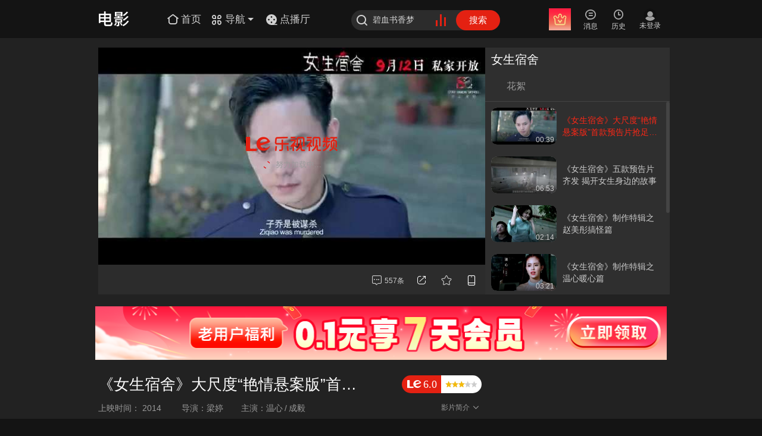

--- FILE ---
content_type: text/html; charset=utf-8
request_url: https://www.le.com/ptv/vplay/20512978.html
body_size: 19877
content:
<!DOCTYPE html><!--LE new_version node--><!--[if IE 7 ]> <html class="lte_ie lte_ie8"> <![endif]--><!--[if IE 8 ]> <html class="lte_ie lte_ie8"> <![endif]--><!--[if IE ]> <html class="lte_ie"> <![endif]--><!--[if !(IE) ]><!--><html><!--<![endif]--><html><head>
    <meta http-equiv="Content-Type" content="text/html; charset=utf-8" />
    <title>《女生宿舍》大尺度“艳情悬案版”首款预告片抢足风头 - 在线观看 - 电影 - 乐视视频</title>
    <meta name="keywords" content="《女生宿舍》大尺度“艳情悬案版”首款预告片抢足风头,电影,在线观看,女生宿舍"/>
    <meta name="description" content="《女生宿舍》大尺度“艳情悬案版”首款预告片抢足风头,《女生宿舍》“艳情悬案版”预告片以死亡坠楼开场，不难看出，这起发生在上世纪三十年代，医科大学的离奇命案接二连三地发生，几位主角为破解谜案，突破重重阻碍，层层剖析事件谜团，最终揭露真相的悬疑推理故事。其惊悚、神秘的剧情专为喜爱重口味的年轻主流受众量身定制。两位男主人公拨开重重迷雾，像神探金田一、柯南那样用尽方法，最终解开谜题揭露真凶的故事。这也是国产电影第一次在大银幕上呈现解剖学之美，对手术刀片、解剖剪、海绵钳的精巧运用势必引发观影高潮。一句女主角的“救命”呼叫已经被撕烂的校服露胸镜头作为本预告片的回马枪剪辑手法，勾起观众强烈的入场观影欲望，绝对挑战观众的肾上腺素。"/>
    <link rel="canonical" href="https://www.le.com/ptv/vplay/20512978.html"/>
    <meta name="pageInfo" content="播放页|playerPage|1"/>
    <meta name="irTitle" content="《女生宿舍》大尺度“艳情悬案版”首款预告片抢足风头"/>
    <meta name="irAlbumName" content="女生宿舍"/>
    <meta name="irCategory" content="电影"/>
      <link rel="Shortcut Icon" href=" https://www.le.com/favicon.ico" />
<link rel="search" type="application/opensearchdescription+xml" title="乐视视频搜索" href="http://img1.c1.letv.com/ptv/xml/opensearch.xml">
<meta name="msapplication-task" content="name=最新电视剧;action-uri=http://tv.le.com/?ie9;icon-uri=https://www.le.com/favicon.ico" />
<meta name="msapplication-task" content="name=最新电影;action-uri=http://movie.le.com/?ie9;icon-uri=https://www.le.com/favicon.ico" />
<meta name="msapplication-task" content="name=最新动漫;action-uri=http://comic.le.com/?ie9;icon-uri=https://www.le.com/favicon.ico" />
<link rel="dns-prefetch" href="//i2.letvimg.com"/>
<link rel="dns-prefetch" href="//i1.letvimg.com"/>
<link rel="dns-prefetch" href="//i0.letvimg.com"/>
<link rel="dns-prefetch" href="//i3.letvimg.com"/><!--播放页meta标签link标签-->
    <link rel="apple-touch-icon-precomposed" href="https://i3.letvimg.com/lc05_img/201803/01/16/53/appLetvNew.png" />
    <script>window.Stats={data:{py:"gl=h5hgac"}}</script>
    <!--play2017CSS--><link rel="stylesheet" href="//css.letvcdn.com/lc18_css/202509/28/10/38/koala/play2017-css-play2017.css" />

    <script type="text/javascript">
    var __INFO__ = {
        flashvar: '',
        pageid: 'www_play', //可通过这个判断是否播放页
        
        cid: 1,
        pid: 10004331,
        vid: 20512978,
        isPay: 0,
        search_word: [],
        url_client: {
            pc : 'http://client.pc.le.com/pc/download',
            iph : 'http://itunes.apple.com/cn/app/id385285922?mt=8',
            adr : 'http://app.m.le.com/android/index.php?/stat/download/add/pcode/010110000',
            ipad : 'http://itunes.apple.com/cn/app/id412395632?mt=8&ls=1'
        },
        video: {
            title:"《女生宿舍》大尺度&quot;艳情悬案版&quot;首款预告片抢足风头",//视频名称
            adseed:1,
            cid:1,//频道ID
            video_from:'网站',//视频来源
            pid:10004331,//专辑ID
            mpid:0,
            vid:20512978,//视频ID
            screen_ratio: 16/9, //视频画面比例
            nextvid:0,
            videoPic:"http://i3.letvimg.com/lc16_yunzhuanma/202402/27/13/01/_v2_NDQ5NzE4NjY=/thumb/2_320_200.jpg",
            poster:"",
            share:{
                pic:'http://i3.letvimg.com/lc16_yunzhuanma/202402/27/13/01/_v2_NDQ5NzE4NjY=/thumb/2_320_200.jpg',
                url:'https://www.le.com/ptv/vplay/20512978.html'
            },//视频图片
            total:0,//视频总数
            curno:0,//当前播放集数
            totalcount:'0',
            isend:1,//剧集是否完结
            score:-1,//分数
            doubanid:0,//豆瓣id
            download:0, //下载
            authtype:0,
            cutflag:0,

            trylook:0,//十分钟试看
            stime:1769008122,
            skinid:0,//皮肤ID
            videotypeName:"预告片",//类型
            albumScore: "6", // 专辑评分
            albumtypeName:"预告片",
            promotionsInfo:"",//推荐看点
            pTitle:"女生宿舍",//专辑名称
            pPic:"http://i2.letvimg.com/vrs/201408/26/c442c40e-5683-41a2-9bc0-e9704cf9e9b3.jpg",
            pPicShutu:"http://i1.letvimg.com/vrs/201408/26/bb2ac94d-7c0f-4273-9a3b-ce2b8479bfec.jpg",
            duration:'00:39',//长时
            streamLevel:'',
            viki:'',
            varietyShow:'',
            releasedate:'',
            nowEpisodes:'',
            episode:'',
            isHomemade:'',
            singer:'',
            sourceId:'200001',
            plist_score: '6.0',
            vid_Play_Count: '14361',
            pid_Play_Count: '504415',
            vid_comm_count: '21',
            pid_comm_count: '481',
            up: '0',
            down: '0',
            vid_reply: '0',
            pid_reply: '76',
            currentpage: '1',
            currentpage_other: '1',
            
            episode_pagesize: '100'
        },
        playlist: {
            video_from:'网站',//视频来源
            playStatus:"",//跟播状态
            newMode:1,//剧集列表模式0:剧集1:文字2:图片
            releasedate:'',
            istitbits:1,//是否片花
            mpid:0,
            mtotal:0,
            mcurno:0,
            tv_preview:0, //电视剧1正片专辑,2其他
            isshowepisode:1,//电视剧   是否显示剧集
            isNarrow:0,//窄屏
            relationId:"",
            userId:"178"
        }
    };

    //长短视频页判断用来渲染播放器参数
    var shortInit = function (){
        __INFO__.isShortVideo = false;
        __INFO__.isVarietyShow = false;
        __INFO__.isSingleVideo =false;
        __INFO__.childNotVarietyShow = false;
        // 定义短视频对象，其中包含短视频的一些信息
        // childNotVarietyShow 亲子频道非栏目类，走电影的逻辑
        // 产品定义的短视频频道：汽车、旅游、风尚、财经、娱乐、体育、亲子、广告、音乐、健康、资讯
        switch (__INFO__.cid) {
            case 14:
            case 23:
            case 20:
            case 22:
            case 3:
            case 4:
            case 34:
            case 36:
            case 9:
            case 38:
            case 1009:
            case 30:
            case 8:
            case 1035:
            case 1029:
                __INFO__.isShortVideo = true;
        }

        // 根据INFO信息中的Video属性下的varietyShow来判断栏目类与非栏目类
        // varietyShow可能出现1,0,和'';其中''表示单视频，确认后空的走短视频非栏
        // 目类逻辑
        // 热点频道都走栏目类逻辑
        if (__INFO__.video.varietyShow=='1' || __INFO__.cid==30 || __INFO__.cid==1029 || __INFO__.cid==1035) {
            __INFO__.isVarietyShow = true;
        } else if (__INFO__.cid === 34) {
            __INFO__.childNotVarietyShow = true;
        }

        // 单视频，要走"相关Tab"
        if (!__INFO__.video.pid) {
            __INFO__.isSingleVideo = true;
        }
    }
    shortInit();

    //广告数据空间
    var __ADINFO__ ={
         arkId: '21'
         // arkId:'21'
    };
    var LISTCACHE = [];
    var _siteid = '1', _chlid = '22', _clickTracker = false;
    
    //手动推荐文字运营位
    var DIY_RECOMMAND_POSITION = {"isDiy":true,"info":[]};
    
    //手动推荐版块
    //var DIY_RECOMMAND_BLOCK = undefined;
    </script>
    <!--会员运营信息--><script type="text/javascript">var vipOperateInfo = {
    vipFree:{//会员免费
        btn1:'会员限时4.3折>',//开通会员
        btn2:'会员限时4.3折>',//续费会员
        erUrl:'',//右侧二维码扫后的URL地址
        vipTabTitle:'',    vipTabImg:'',//右侧会员tab，运营广告位图片
        vipTabUrl:'',//右侧会员tab，运营广告位链接
        act1:{//套餐1
            tag:'推荐',//
            txt:'可随时取消',//
            price:'15',//套餐价格
            timeLen:'连续包月',//套餐时长
            url:'https://ibuy.le.com/v2/buy/package.html?ref=m_pcweb_3010_010&groupId=MTAyMw',//套餐链接最后转换成二维码
        },
        act2:{//套餐2
            tag:'季度',//
            txt:'0.6元/天',//
            price:'54',//套餐价格
            timeLen:'3个月',//套餐时长
            url:'https://ibuy.le.com/v2/buy/package.html?ref=m_pcweb_3011_010&groupId=MTAyNw',//套餐链接最后转换成二维码
        }
    },
    vipTicket:{//会员用券
        btn1:'开通会员免费看',//开通会员
        btn2:'续费会员用券看',//续费会员
        erUrl:'',//右侧二维码扫后的URL地址
        vipTabTitle:'',
        vipTabImg:'',//右侧会员tab，运营广告位图片
        vipTabUrl:'',//右侧会员tab，运营广告位链接
        act1:{//套餐1
            tag:'',//活动标签
            txt:'',//活动内容
            price:'19',//套餐价格
            timeLen:'1个月',//套餐时长
            url:'https://ibuy.le.com/v2/buy/package.html?ref=m_pcweb_3010_010&groupId=MTAyMw#type=62',//套餐链接最后转换成二维码
        },
        act2:{//套餐2
            tag:'限时',//活动标签
            txt:'5折促销',//活动内容
            price:'54',//套餐价格
            timeLen:'3个月',//套餐时长
            url:'https://ibuy.le.com/v2/buy/package.html?ref=m_pcweb_3011_010&groupId=MTAyNw#type=233',//套餐链接最后转换成二维码
        }

    },
    vipTvod:{
        vipTabTitle:'',
        vipTabImg:'',//右侧会员tab，运营广告位图片
        vipTabUrl:'',//右侧会员tab，运营广告位链接
    },
    mark: {
        left: '立即加入享权益',//左侧按钮角标
        right:'低至0.27元/天'//右侧按钮角标
    }
}                                                                                                                                                    </script><!--播放器sdk--><script type="text/javascript" src="//jstatic.letvcdn.com/sdk/player.js"></script>
                        <script type="text/javascript">
                            var __FLASHPLAYERURL__ = "//player.letvcdn.com/lc05_p/201803/13/10/02/10/newplayer/LetvPlayer.swf?newlist=1&showdock=0";
                        </script>
                        <script type="text/javascript">
                            __INFO__ && (__INFO__.player = {
                                version:["", "", "","//player.letvcdn.com/lc05_p/201803/13/10/02/10/newplayer/LetvPlayer.swf?newlist=1&showdock=0",""]
                            })
                        </script><!--公共JS--><script type="text/javascript" src="//js.letvcdn.com/lc17_js/202509/26/14/40/lepc/base-base_play.js"></script>
</head><body><script>"use strict";(function(){var w=window,d=document;var addEvent=function(obj,evt,fn){(typeof window.addEventListener==="function")?obj.addEventListener(evt,fn,false):obj.attachEvent("on"+evt,fn)};var resolutions=[1024,1280,1440],events=[],timer=null,curClass="";var change=function(){for(var i=resolutions.length-1;i>=0;i--){if(d.documentElement.clientWidth>resolutions[i]){if("resp-"+resolutions[i]!==curClass){curClass="resp-"+resolutions[i];if(/resp-/.test(d.body.className)){d.body.className=d.body.className.replace(/resp-\d{4}/,curClass)}else{d.body.className=d.body.className==""?curClass:d.body.className+" "+curClass}emiter()}return}}if("resp-"+resolutions[0]!==curClass){curClass="resp-"+resolutions[0];if(/resp-/.test(d.body.className)){d.body.className=d.body.className.replace(/resp-\d{4}/,curClass)}else{d.body.className=d.body.className==""?curClass:d.body.className+" "+curClass}emiter()}};var emiter=function(){for(var i=events.length-1;i>=0;i--){events[i](curClass)}};var filter=function(fn){var _events=[];for(var i=events.length-1;i>=0;i--){if(events[i]!==fn){_events.push(events[i])}}return _events};addEvent(w,"resize",function(){clearTimeout(timer);timer=setTimeout(change,50)});change();w.responseCss={reset:function(config){resolutions=config;change();return this},onChange:function(fn){fn&&events.push(fn);return this},offEvent:function(fn){(fn)?events=filter(fn):events=[];return this}}})();</script>       <!--head start--><div class="play_head" style=" height: 64px;"><!-- 最新版公共-频道首页头部html --><!--<style>
/**头部情感化**/
.resp-1024 .le_head.emotion{background-image:url(//i3.letvimg.com/lc19_diansj/202509/18/14/33/1280.jpg);}/*背景图-1280*/
.resp-1280 .le_head.emotion{background-image:url(//i2.letvimg.com/lc19_diansj/202509/18/14/33/144070.jpg);}/*背景图-1440*/
.resp-1440 .le_head.emotion{background-image:url(//i3.letvimg.com/lc19_diansj/202509/18/14/33/192070.jpg);}/*背景图-1920*/

/**头部LOGO样式，默认白色logo**/
/**使用红色logo的样式 注释了，使用时需要放开，白logo的代码需要注释掉**/
/**.emotion .le_logo i{
    background-image: url(//i2.letvimg.com/lc07_img/201803/01/14/52/logo_red.png);
    background-image: url(//static.letvcdn.com/lc04_phone/201803/01/15/01/logo_red.svg),none;
    background-image: url(//i3.letvimg.com/lc06_img/201804/04/11/32/logo_red.png)\9;
} **/
/**使用白色logo的样式，默认，使用红色logo时需要注释掉**/
.emotion .le_logo i{
    background-image: url(//i3.letvimg.com/lc03_img/201803/01/16/01/logo_white.png);
    background-image: url(//static.letvcdn.com/lc19_lemf/202403/07/14/28/logo_white1.svg),none;
    background-image: url(//i2.letvimg.com/lc14_img/202402/27/14/38/logo_white.png)\9;
}
</style>-->
<div class="le_head emotion">
		<div class="head_inner">
			<script type="text/javascript">
				~function(){
					var logo = {
						999:'home',
						1:'movie',
						2:'tv',
						3:'ent',
						5:'comic',
						7:'paike',
						9:'music',
						10:'fun',
						11:'zongyi',
						14:'auto',
						16:'jilu',
						19:'best',
						20:'fashion',
						22:'lefinance',
						23:'travel',
						30:'life',
						34:'qinzi',
						35:'pets',
						36:'ad',
						37:'girls',
						38:'health',
						51:'games',
						52:'vip',
                                                69:'minidrama',
						99:'www',
						100:'live',
						104:'games',
						1009:'news',
						1010:'rank',
						1020:'tech',
						1021:'edu',
						1026:'gongyi',
						1029:'ugc',
						1030:'xiaoyuan',
						1035:'levr',
						1036:'chuang',
						1041:'ju',
						1043:'hot'
					}
					var cid = (__INFO__.pageInfo && __INFO__.pageInfo.cid) ? __INFO__.pageInfo.cid : __INFO__.cid ? __INFO__.cid : 99;
					var playCid = __INFO__.pageid == 'www_play' ? __INFO__.cid : 99;
					if(__INFO__.isPGC && __INFO__.ugcCid){cid = __INFO__.ugcCid};
					document.write('<h1 class="le_logo logo_'+(logo[cid] ? logo[cid] :"www") +'"><a class="link_logo" href="//'+(logo[playCid] ? logo[playCid] : "www")+'.le.com/"><i></i></a></h1>');
				}();
			</script>
			<div class="channel_area">
				<a class="channel_home" href="//www.le.com/">
					<i class="icon_font icon_home"></i>
					<span class="icon_text">首页</span>
				</a>
				<a class="channel_more" href="javascript:;">
					<i class="icon_font icon_nav"></i>
					<span class="icon_text">导航</span>
					<i class="icon_arrow_b"></i>
					<i class="ico_arrow_t"></i>
				</a>
			</div>
<a class="channel_dianbo">
	<i>
		<svg viewBox="0 0 20 20" xmlns="http://www.w3.org/2000/svg">
		    <g fill="none" fill-rule="evenodd">
				<path data-follow-fill="#E42112"
					  d="M10 1a9 9 0 1 1 0 18 9 9 0 0 1 0-18Zm0 12.15a1.35 1.35 0 1 0 0 2.7 1.35 1.35 0 0 0 0-2.7Zm-4.5-4.5a1.35 1.35 0 1 0 0 2.7 1.35 1.35 0 0 0 0-2.7Zm9 0a1.35 1.35 0 1 0 0 2.7 1.35 1.35 0 0 0 0-2.7ZM10 4.15a1.35 1.35 0 1 0 0 2.7 1.35 1.35 0 0 0 0-2.7Z"
					  fill="#ffffff"/>
				<path data-follow-stroke="#E42112" d="M9.986 18.267h9" stroke="#ffffff" stroke-width="1.5" stroke-linecap="round"/>
			</g>
		</svg>
	</i>
	<span class="icon_text">点播厅</span>
</a>
			<div class="le_search">
				<form class="j-formsearchbox" action="//so.le.com/s">
					<i class="icon_font icon_search"></i>
					<input type="text" class="search_input" name="wd" value="" maxlength="" autocomplete="off">
					<input type="hidden" name="from" value="pc">
					<input type="hidden" name="index" value="0">
					<input type="hidden" name="ref" value="click">
					<div class="icon_search_hot">
						<a href="//top.le.com/" target="_blank">
							<div class="case1"></div>
							<div class="case2"></div>
							<div class="case3"></div>
						</a>
					</div>
					<button type="submit" class="search_btn">搜索</button>
				</form>
			</div>

			<div class="user_bar j_user_bar">
				<div class="user_inner j_user_action">
					<div class="user_item user_vip j_user_vip">
						<a class="user_link"  target="_blank">
							<i class="icon_font icon_vip"></i><br>
							<span class="user_text j_user_text">开通会员</span>
						</a>
					</div>
					<div class="user_item user_upload" style='display:none;'>
						<a class="user_link" href="//chuang.le.com/video/gotoUpload" target="_blank">
							<i class="icon_font icon_upload"></i><br>
							<span class="user_text">上传</span>
						</a>
					</div>
					<div class="user_item user_msg j_user_msg">
						<a class="user_link" href="javascript:;" target="_blank">
							<i class="icon_font icon_msg"></i><br>
							<span class="user_text">消息</span>
						</a>
					</div>
					<div class="user_item user_playlist j_user_playlist">
						<a class="user_link" href="javascript:;" target="_blank">
							<i class="icon_font icon_play"></i><br>
							<span class="user_text">历史</span>
						</a>
					</div>
					<div class="user_state j_user_state">
						<!--未登录-->
						<div class="user_item nologin" style="display: none;">
							<a class="user_link" href="javascript:;">
								<span class="nl_pic"></span><br>
								<span class="user_text">未登录</span>
							</a>
						</div>
						<!--登录后-->
						<div class="user_item logined" target="_blank">
							<a class="user_link" href="javascript:;">
								<img class="user_pic" src="//i0.letvimg.com/img/201207/30/tx200.png">
							</a>
						</div>
					</div>
				</div>

				<!--弹窗-->
				<!--个人中心弹窗-->
				<div class="user_pop personal_pop">
					<i class="ico_arrow_t"></i>
					<div class="user_top">
						<div class="user_info">
							<div class="info_inner">
								<a class="name" title="yuanxiantest4" href="//my.le.com?ref=cardname" target="_blank">yuanxiantest</a>
								<span class="vip_level">
                    <a href="//yuanxian.le.com/?ref=cardV" target="_blank">
                        <i class="myVip" data-state-report="ch=topNav&amp;pg=userTips&amp;bk=FV&amp;link=click" title="乐视视频会员"></i>
                    </a>
                    <a href="//vip.lesports.com/pay/" target="_blank">
                        <i class="sportVip" data-state-report="ch=topNav&amp;pg=userTips&amp;bk=SV&amp;link=click" title=""></i>
                    </a>
                    <a href="//my.le.com/?ref=gradeicon" target="_blank">
                        <i class="myLevel" data-state-report="ch=topNav&amp;pg=userTips&amp;bk=level&amp;link=click" title="我的等级64，享受1.1倍加速中，距离下次升级还差100000天">
                            <u class="level_num">64</u></i>
                    </a>
                </span>
							</div>
						</div>
						<ul class="main_list">
							<li data-state-report="ch=topNav&amp;pg=userTips&amp;bk=userCenter&amp;link=click">
								<a href="//i.le.com/?ref=usercenter" target="_blank"><i class="icon_font icon_home1"></i><span class="p_title">我的主页</span></a>
							</li>
							<li data-state-report="ch=topNav&amp;pg=userTips&amp;bk=setting&amp;link=click">
								<a href="//i.le.com/setting/index/" target="_blank"><i class="icon_font icon_set"></i><span class="p_title">帐号设置</span></a>
							</li>
							<li data-state-report="ch=topNav&amp;pg=userTips&amp;bk=community&amp;link=click">
								<a href="//bbs.le.com/" target="_blank"><i class="icon_font icon_bbs"></i><span class="p_title">我的社区</span></a>
							</li>
							<li class="last" data-state-report="ch=topNav&amp;pg=userTips&amp;bk=myVip&amp;link=click">
								<a href="//i.le.com/account?ref=xdlmb" target="_blank"><i class="icon_font icon_levip"></i><span class="p_title">视频会员</span></a>
							</li>
						</ul>
						<!--<ul class="sign_list">
							<li>
								<i class="ico_gift"></i>
								<span class="sign_text">签到送好礼！</span>
								<a class="sign_btn j_sign_in_btn" href="//jifen.le.com/" target="_blank" data-state-report="ch=topNav&amp;pg=userTips&amp;bk=piclink&amp;link=click">签到</a>
							</li>
							<li>
								<i class="ico_jifen"></i>
								<span class="sign_text">叫醒你的积分吧！</span>
								<a class="sign_btn" href="javascript:;" data-state-report="ch=topNav&amp;pg=userTips&amp;bk=jifen&amp;link=click">立即叫醒</a>
							</li>
						</ul>-->
					</div>
					<ul class="btn_list">
						<li><a href="javascript:;" class="user_btn">退出</a></li>
						<li><a href="javascript:;" class="user_btn">切换账号</a></li>
					</ul>
				</div>

				<!--消息弹窗-->
				<div class="user_pop msg_pop j_msg_pop">
					<i class="ico_arrow_t"></i>
					<div class="msg_inner"></div>
				</div>

				<!--播放记录弹窗-->
				<div class="user_pop record_pop j_record_pop">
					<i class="ico_arrow_t"></i>
				</div>
			</div>
			<!--<div class="H-tg" data-state-area="ch=www&amp;pg=index&amp;bk=H-tg"></div>-->
			<!--导航下拉框-->
			<div class="nav_more_pop">
				<div class="nav_top">
					<ul class="nav_list">
						<li><a href="//tv.le.com" target="_blank">电视剧</a></li>
						<li><a href="//list.le.com/listn/c2_t30042_a-1_y-1_s1_md_o20_d1_p.html" target="_blank">古装</a></li>
						<li><a href="//movie.le.com" target="_blank">电影</a></li>
						<li><a href="//list.le.com/listn/c1_t30009_a-1_y-1_s1_lg-1_ph-1_md_o9_d1_p.html" target="_blank">喜剧</a></li>
						<li><a href="//comic.le.com/" target="_blank">动漫</a></li>
					<li><a href="//list.le.com/listn/c5_t30019_a-1_y-1_vt-1_f-1_s1_lg-1_st-1_md_o4_d1_p.html" target="_blank">冒险</a></li>
					<li><a href="//list.le.com/listn/c5_t30275_a-1_y-1_vt-1_f-1_s1_lg-1_st-1_md_o9_d1_p" target="_blank">益智</a></li>
					<li><a href="//best.le.com/" target="_blank">自制剧</a></li>
					<li><a href="//list.le.com/listn/c2_t30011_a-1_y-1_s1_md_o20_d1_p.html" target="_blank">爱情</a></li>
					<li><a href="//list.le.com/listn/c1_t30010_a-1_y-1_s1_lg-1_ph-1_md_o9_d1_p.html" target="_blank">动作</a></li>
					<li><a href="//list.le.com/listn/c1_t30020_a-1_y-1_s1_lg-1_ph-1_md_o9_d1_p.html" target="_blank">科幻</a></li>
					<li><a href="//minidrama.le.com" target="_blank">短剧</a></li>
					<li><a href="//jilu.le.com/" target="_blank">纪·综</a></li>
					<li><a href="//music.le.com" target="_blank">音乐</a></li>

					</ul>
					<ul class="nav_list vip_list">
						<li class="nav_more_vip"><a href="//vip.le.com/?ref=ym0101"  target="_blank"><img src="//wstatic.letvcdn.com/pcsite/assets/static/vip.31803b92.svg" style="width:20px"><span>会员</span></a></li>
						<li><a href="//list.le.com/listn/c1_t-1_a-1_y-1_s1_lg-1_ph2_md_o4_d1_p.html" target="_blank">热映大片</a></li>
						<li class="j-precashier-btn"><a href="https://ibuy.le.com/v2/buy/package.html?ref=navhead_2112_010&fromurl=http%3A%2F%2Fvip.le.com%26cid%3D1003#type=42" target="_blank">开通会员</a></li>
                                                <li><a href="//list.le.com/listn/c2_t-1_a-1_y-1_s1_md_o7_d1_p_ph1.html" target="_blank">免费专区</a></li>
					</ul>
				</div>
				<div class="nav_btm">
					<ul class="nav_list">
						<li><a href="//www.letv.com/#/" target="_blank">超级电视</a></li>
						<li><a href="//www.lemall.com/letvLink.html?tp=0" target="_blank">乐视商城</a></li>
						<li><a href="//bbs.le.com/" target="_blank">乐迷社区</a></li>
						<li><a href="//mobile.le.com/?ref=2035" target="_blank">APP下载</a></li>
					</ul>
				</div>
			</div>

			<div class="so_result hot_so">
				<h5 class="so_title">热门搜索</h5>
				<ul class="so_list"></ul>
				<div class="so_right"></div>
			</div>
		</div>
	</div>
	<script type="text/javascript">
		var cid = (__INFO__.pageInfo && __INFO__.pageInfo.cid) ? __INFO__.pageInfo.cid : __INFO__.cid ? __INFO__.cid : 99;
		if(cid == 99){
			$('.channel_home').hide();
			$('.channel_more').hide();
		}else if(cid == 999){
			$('.channel_home').hide();
		}
	</script></div><!--head stop--><!--播放器--><div class="layout_play"><div class="column le_play le_playOpen"><div class="column_width"><div class="column_left" id="fla_box"><div id="le_playbox" class="le_playbox"><div id="video"></div></div><!--功能条--><div class="left_func"><div id = "j-barrage"></div><ul class="interact_area currency" data-statectn="func_right" data-itemhldr="a"><!--2024.1全站去掉播放数--><!--    <li class="i01 player_num" id="j-count"></li>--><li class="i01" id="j-comment"></li><li class="i01 top_share" id="j-share"></li><li class="i02 download" id="j-down"></li><li class="i03" id="j-collect"></li><li class="i03 phone_see" id="j-phone"></li></ul></div></div><div class="column_right le_jujibox"><div class="le_jujiCnt"><!--tab标签--><div class="juji_titBox"><ul class="juji_tit four"><li class="huaxu_tab" data-state-report="ch=www&pg=play_v2&bk=episodeItems&link=clips_tab" data-state-area="ch=www&pg=play_v2&bk=episodeItems&link=clips_tab"><a href="javascript:;"><span>花絮</span><i class="line"></i></a></li><li class="star_tab" style="display:none"><a href="javascript:;"><span>明星榜</span><i class="line"></i></a></li></ul></div><div class="jujiConBox"><!--会员 --><div class="vipTabBox" style="display: none"><div class="column_body"></div></div><!--会员end --><!--花絮 --><div class="huaxuBox"><div class="column_body" data-state-area="ch=www&pg=play_v2&bk=episodeItems&link=clips"><dl class="tj_temp" data-vid="20512978" data-vtype="huaxu_tab" data-state-report="ch=www&pg=play_v2&bk=episodeItems&link=clips"><dt class="tj_img"><a href="javascript:;" title="《女生宿舍》大尺度“艳情悬案版”首款预告片抢足风头"><img src="https://i3.letvimg.com/lc06_img/201803/01/15/20/110_62.png"><i data-src="//i3.letvimg.com/lc16_yunzhuanma/202402/27/13/01/_v2_NDQ5NzE4NjY=/thumb/2_320_200.jpg" style="display: block; background-image: url('//i3.letvimg.com/lc16_yunzhuanma/202402/27/13/01/_v2_NDQ5NzE4NjY=/thumb/2_320_200.jpg');"></i><span class="time_info">00:39</span></a></dt><dd><div class="tj_div"><p class="tj_tit"><a href="javascript:;" title="《女生宿舍》大尺度“艳情悬案版”首款预告片抢足风头">《女生宿舍》大尺度“艳情悬案版”首款预告片抢足风头</a></p><!--                                    <p class="tj_playnum">--><!--                                        <? if($item.playCount && $item.play_count > 100){ ?>--><!--                                            <i class="icon_font icon_play2"></i>--><!--                                            <b><?=playCount?></b>--><!--                                        <? } ?>--><!--                                    </p>--></div></dd></dl><dl class="tj_temp" data-vid="20526813" data-vtype="huaxu_tab" data-state-report="ch=www&pg=play_v2&bk=episodeItems&link=clips"><dt class="tj_img"><a href="javascript:;" title="《女生宿舍》五款预告片齐发  揭开女生身边的故事"><img src="https://i3.letvimg.com/lc06_img/201803/01/15/20/110_62.png"><i data-src="//i3.letvimg.com/lc18_yunzhuanma/202405/13/10/40/_v2_NDUxODQxMzQ=/thumb/2_320_200.jpg" style="display: block; background-image: url('//i3.letvimg.com/lc18_yunzhuanma/202405/13/10/40/_v2_NDUxODQxMzQ=/thumb/2_320_200.jpg');"></i><span class="time_info">06:53</span></a></dt><dd><div class="tj_div"><p class="tj_tit"><a href="javascript:;" title="《女生宿舍》五款预告片齐发  揭开女生身边的故事">《女生宿舍》五款预告片齐发  揭开女生身边的故事</a></p><!--                                    <p class="tj_playnum">--><!--                                        <? if($item.playCount && $item.play_count > 100){ ?>--><!--                                            <i class="icon_font icon_play2"></i>--><!--                                            <b><?=playCount?></b>--><!--                                        <? } ?>--><!--                                    </p>--></div></dd></dl><dl class="tj_temp" data-vid="20607370" data-vtype="huaxu_tab" data-state-report="ch=www&pg=play_v2&bk=episodeItems&link=clips"><dt class="tj_img"><a href="javascript:;" title="《女生宿舍》制作特辑之赵美彤搞怪篇"><img src="https://i3.letvimg.com/lc06_img/201803/01/15/20/110_62.png"><i data-src="//i2.letvimg.com/lc17_yunzhuanma/202405/02/23/24/_v2_NDYwNzA5MTA=/thumb/2_320_200.jpg" style="display: block; background-image: url('//i2.letvimg.com/lc17_yunzhuanma/202405/02/23/24/_v2_NDYwNzA5MTA=/thumb/2_320_200.jpg');"></i><span class="time_info">02:14</span></a></dt><dd><div class="tj_div"><p class="tj_tit"><a href="javascript:;" title="《女生宿舍》制作特辑之赵美彤搞怪篇">《女生宿舍》制作特辑之赵美彤搞怪篇</a></p><!--                                    <p class="tj_playnum">--><!--                                        <? if($item.playCount && $item.play_count > 100){ ?>--><!--                                            <i class="icon_font icon_play2"></i>--><!--                                            <b><?=playCount?></b>--><!--                                        <? } ?>--><!--                                    </p>--></div></dd></dl><dl class="tj_temp" data-vid="20607364" data-vtype="huaxu_tab" data-state-report="ch=www&pg=play_v2&bk=episodeItems&link=clips"><dt class="tj_img"><a href="javascript:;" title="《女生宿舍》制作特辑之温心暖心篇"><img src="https://i3.letvimg.com/lc06_img/201803/01/15/20/110_62.png"><i data-src="//i2.letvimg.com/lc18_yunzhuanma/202405/23/05/58/_v2_NDYwNzA4NTY=/thumb/2_320_200.jpg" style="display: block; background-image: url('//i2.letvimg.com/lc18_yunzhuanma/202405/23/05/58/_v2_NDYwNzA4NTY=/thumb/2_320_200.jpg');"></i><span class="time_info">03:21</span></a></dt><dd><div class="tj_div"><p class="tj_tit"><a href="javascript:;" title="《女生宿舍》制作特辑之温心暖心篇">《女生宿舍》制作特辑之温心暖心篇</a></p><!--                                    <p class="tj_playnum">--><!--                                        <? if($item.playCount && $item.play_count > 100){ ?>--><!--                                            <i class="icon_font icon_play2"></i>--><!--                                            <b><?=playCount?></b>--><!--                                        <? } ?>--><!--                                    </p>--></div></dd></dl><dl class="tj_temp" data-vid="20577154" data-vtype="huaxu_tab" data-state-report="ch=www&pg=play_v2&bk=episodeItems&link=clips"><dt class="tj_img"><a href="javascript:;" title="《女生宿舍》终极版预告 烧脑剧情真凶难猜"><img src="https://i3.letvimg.com/lc06_img/201803/01/15/20/110_62.png"><i data-src="//i3.letvimg.com/lc11_yunzhuanma/202308/16/02/18/_v2_NDU4NDE4Nzg=/thumb/2_320_200.jpg" style="display: block; background-image: url('//i3.letvimg.com/lc11_yunzhuanma/202308/16/02/18/_v2_NDU4NDE4Nzg=/thumb/2_320_200.jpg');"></i><span class="time_info">01:54</span></a></dt><dd><div class="tj_div"><p class="tj_tit"><a href="javascript:;" title="《女生宿舍》终极版预告 烧脑剧情真凶难猜">《女生宿舍》终极版预告 烧脑剧情真凶难猜</a></p><!--                                    <p class="tj_playnum">--><!--                                        <? if($item.playCount && $item.play_count > 100){ ?>--><!--                                            <i class="icon_font icon_play2"></i>--><!--                                            <b><?=playCount?></b>--><!--                                        <? } ?>--><!--                                    </p>--></div></dd></dl><dl class="tj_temp" data-vid="20634886" data-vtype="huaxu_tab" data-state-report="ch=www&pg=play_v2&bk=episodeItems&link=clips"><dt class="tj_img"><a href="javascript:;" title="《女生宿舍》今日上映 八大看点诱惑惊悚全揭秘"><img src="https://i3.letvimg.com/lc06_img/201803/01/15/20/110_62.png"><i data-src="//i2.letvimg.com/lc19_yunzhuanma/202406/05/09/42/_v2_NDYyMTc5NzY=/thumb/2_320_200.jpg" style="display: block; background-image: url('//i2.letvimg.com/lc19_yunzhuanma/202406/05/09/42/_v2_NDYyMTc5NzY=/thumb/2_320_200.jpg');"></i><span class="time_info">08:37</span></a></dt><dd><div class="tj_div"><p class="tj_tit"><a href="javascript:;" title="《女生宿舍》今日上映 八大看点诱惑惊悚全揭秘">《女生宿舍》今日上映 八大看点诱惑惊悚全揭秘</a></p><!--                                    <p class="tj_playnum">--><!--                                        <? if($item.playCount && $item.play_count > 100){ ?>--><!--                                            <i class="icon_font icon_play2"></i>--><!--                                            <b><?=playCount?></b>--><!--                                        <? } ?>--><!--                                    </p>--></div></dd></dl><dl class="tj_temp" data-vid="20710306" data-vtype="huaxu_tab" data-state-report="ch=www&pg=play_v2&bk=episodeItems&link=clips"><dt class="tj_img"><a href="javascript:;" title="《女生宿舍》尹正制作特辑"><img src="https://i3.letvimg.com/lc06_img/201803/01/15/20/110_62.png"><i data-src="//i3.letvimg.com/lc13_yunzhuanma/202309/30/01/23/_v2_NDY3NDM0MzY=/thumb/2_320_200.jpg" style="display: block; background-image: url('//i3.letvimg.com/lc13_yunzhuanma/202309/30/01/23/_v2_NDY3NDM0MzY=/thumb/2_320_200.jpg');"></i><span class="time_info">01:36</span></a></dt><dd><div class="tj_div"><p class="tj_tit"><a href="javascript:;" title="《女生宿舍》尹正制作特辑">《女生宿舍》尹正制作特辑</a></p><!--                                    <p class="tj_playnum">--><!--                                        <? if($item.playCount && $item.play_count > 100){ ?>--><!--                                            <i class="icon_font icon_play2"></i>--><!--                                            <b><?=playCount?></b>--><!--                                        <? } ?>--><!--                                    </p>--></div></dd></dl></div></div><!--花絮 end--><!--明星榜 --><div class="starTabBox" style="display: none;"><div class="column_body"></div></div><!--明星榜 end--><div class="rollbar"><div class="rollbar_btn"></div></div></div></div></div></div></div><div class="column le_briefIntro   "><div class="col_20"><!--简介--><div class="briefIntro_box"><div class="briefIntro_left"><div class="briefIntro_tit"><a href="//www.le.com/movie/10004331.html"
title="《女生宿舍》大尺度“艳情悬案版”首款预告片抢足风头" target="_blank">《女生宿舍》大尺度“艳情悬案版”首款预告片抢足风头</a></div><div class="info_list"><ul><li>
            <b>上映时间：</b>
            <span>
                <a href="//list.le.com/listn/c1_t-1_a-1_y2014_s1_lg-1_ph-1_md_o17_d1_p.html" target="_blank">
                    2014
                </a>
            </span>
        </li><li><b>导演：</b><span><a title="梁婷" href="//so.le.com/s?wd=%E6%A2%81%E5%A9%B7&from=play" target="_blank">梁婷</a></span></li><li><b>主演：</b><span><a title="温心" href="//so.le.com/s?wd=%E6%B8%A9%E5%BF%83&from=play" target="_blank">温心</a><i class="sprit">/</i><a title="成毅" href="//so.le.com/s?wd=%E6%88%90%E6%AF%85&from=play" target="_blank">成毅</a></span></li></ul></div></div><div class="briefIntro_right"><!--乐视评分--><div class="grade_wrp"><p class="grade"><i class="icon_font_play icon_logo"></i><u>6.0</u></p ><div class="grade_r"><p class="star_grade"><span class="grade_bright"></span></p></div></div><!--乐视评分end--><p class="briefIntro_btn"><a href="javascript:;">影片简介<b class="down_icon icon_font"></b></a></p><!--简介浮层--><div class="briefIntro_info"><div class="info_tit">女生宿舍</div><ul><!--地区--><li><b>地区：</b><span><a title="中国" href="//list.le.com/listn/c1_t-1_a50001_y-1_s1_lg-1_ph-1_md_o17_d1_p.html" target="_blank">中国</a></span></li><li><b>语言：</b><span>普通话</span></li><!--类型--><li class="type_info"><b>类型：</b><span><a title="惊悚" href="//list.le.com/listn/c1_t30015_a-1_y-1_s1_lg-1_ph-1_md_o17_d1_p.html" target="_blank">惊悚</a><a title="悬疑" href="//list.le.com/listn/c1_t30016_a-1_y-1_s1_lg-1_ph-1_md_o17_d1_p.html" target="_blank">悬疑</a></span></li><!--主演--><li><b>主演：</b><span><a title="温心" href="//so.le.com/s?wd=%E6%B8%A9%E5%BF%83&from=play" target="_blank">温心</a><i class="sprit">/</i><a title="成毅" href="//so.le.com/s?wd=%E6%88%90%E6%AF%85&from=play" target="_blank">成毅</a></span></li><!--简介：电视剧 动漫 正片频道分剧集简介，其他的专辑简介--><li><b>简介：</b><span>故事发生在上世纪三十年代医学院。 　　新生夏梦芊（温心 饰）和方慧茹（赵多娜 饰）入了一间尘封多年并有过“闹鬼”传说的415宿舍，舍友一个又一个离奇地死亡，学校陷入了诡异阴霾的气氛中……夏梦芊因意外撞破了舍友何秋岚（王千一 饰）和某男同学的恋情，然后何秋岚被匿名举报，导致自杀，并留下了遗书指证举报她的人……当真相在扑朔迷离间还没有彻底揭开前，另一个舍友汪子乔（赵美彤 饰）却上吊自杀，高年级的师哥高慕南（成毅 饰）和邹智勇（尹正 饰）查出了汪子乔的死是被谋杀伪造的“自杀”假象，而凶手的杀人动机是什么？真相出乎意料之外却又是共鸣于情理之中。<a class="briefIntro_more" href="//www.le.com/movie/10004331.html"
title="《女生宿舍》大尺度“艳情悬案版”首款预告片抢足风头" target="_blank" k-name="send-click-stat"
data-click-stat="ch=www&pg=play&bk=info&link=more"><u class="details_more">更多详情</u><i class="icon_font_play icon_aoublearrow"></i></a></span></li></ul></div></div></div></div><div class="col_6"><div id="JS_banner_rig_1" class="Banner_01"></div></div></div></div><!--视频块--><div class="column video_block"><div class="col_20"><!--广告位--><div id="JS_banner_lef_1" class="Banner"></div><div class="column_title"><h2>热映大片</h2></div><!--竖图--><div class="column_body" data-state-area="ch=www&pg=play_v2&bk=CMS&link=movie"><div class="col_4"><dl class="dl_movie" data-state-report="ch=www&pg=play_v2&bk=CMS&link=movie_0"><dd class="d_img" data-vid="77977917"><a href="//www.le.com/ptv/vplay/77977917.html" target="_blank" title="风林火山" vid="77977917"><img src="https://i3.letvimg.com/lc06_img/201803/01/15/21/220_293.png"><i data-src="http://i0.letvimg.com/lc18_isvrs/202509/12/14/44/b76033c6-fa9e-44c0-8e33-05e42b0c5cbd.jpg"></i><div class="ico_wrapper"><em class="ico ico_vip">会员</em></div><!--                                <? } ?>--><!--<? if($item.score){ ?>--><!--<span class="video_score"><?=score?></span>--><!--<? } ?>--></a></dd><dt class="d_tit"><a href="javascript:;" target="_blank" title="风林火山">风林火山</a></dt><dd class="d_cnt">华语绝版阵容，癫狂暗黑巨制</dd></dl></div><div class="col_4"><dl class="dl_movie" data-state-report="ch=www&pg=play_v2&bk=CMS&link=movie_1"><dd class="d_img" data-vid="77975566"><a href="//www.le.com/ptv/vplay/77975566.html" target="_blank" title="震耳欲聋" vid="77975566"><img src="https://i3.letvimg.com/lc06_img/201803/01/15/21/220_293.png"><i data-src="http://i0.letvimg.com/lc20_isvrs/202601/07/16/33/43d0c103-f11b-4721-84b0-bc8b06029d62.jpg"></i><div class="ico_wrapper"><em class="ico ico_vip">会员</em></div><!--                                <? } ?>--><!--<? if($item.score){ ?>--><!--<span class="video_score"><?=score?></span>--><!--<? } ?>--></a></dd><dt class="d_tit"><a href="javascript:;" target="_blank" title="震耳欲聋">震耳欲聋</a></dt><dd class="d_cnt">檀健次变身律师破定制骗局</dd></dl></div><div class="col_4"><dl class="dl_movie" data-state-report="ch=www&pg=play_v2&bk=CMS&link=movie_2"><dd class="d_img" data-vid="77971126"><a href="//www.le.com/ptv/vplay/77971126.html" target="_blank" title="即兴谋杀" vid="77971126"><img src="https://i3.letvimg.com/lc06_img/201803/01/15/21/220_293.png"><i data-src="http://i0.letvimg.com/lc19_isvrs/202509/09/17/04/8427e6b1-efc5-4f3c-bdc1-6040fb6707be.jpg"></i><div class="ico_wrapper"><em class="ico ico_vip">会员</em></div><!--                                <? } ?>--><!--<? if($item.score){ ?>--><!--<span class="video_score"><?=score?></span>--><!--<? } ?>--></a></dd><dt class="d_tit"><a href="javascript:;" target="_blank" title="即兴谋杀">即兴谋杀</a></dt><dd class="d_cnt">李庚希智斗继母邓家佳</dd></dl></div><div class="col_4 hide_1024"><dl class="dl_movie" data-state-report="ch=www&pg=play_v2&bk=CMS&link=movie_3"><dd class="d_img" data-vid="77968012"><a href="//www.le.com/ptv/vplay/77968012.html" target="_blank" title="731" vid="77968012"><img src="https://i3.letvimg.com/lc06_img/201803/01/15/21/220_293.png"><i data-src="http://i1.letvimg.com/lc21_isvrs/202512/17/13/33/8c8f43c1-06a3-4621-9f07-211d05752f32.jpg"></i><div class="ico_wrapper"><em class="ico ico_vip">会员</em></div><!--                                <? } ?>--><!--<? if($item.score){ ?>--><!--<span class="video_score"><?=score?></span>--><!--<? } ?>--></a></dd><dt class="d_tit"><a href="javascript:;" target="_blank" title="731">731</a></dt><dd class="d_cnt">平民视角揭露日军反人类暴行</dd></dl></div><div class="col_4 hide_1280"><dl class="dl_movie" data-state-report="ch=www&pg=play_v2&bk=CMS&link=movie_4"><dd class="d_img" data-vid="77964331"><a href="//www.le.com/ptv/vplay/77964331.html" target="_blank" title="刺杀小说家2" vid="77964331"><img src="https://i3.letvimg.com/lc06_img/201803/01/15/21/220_293.png"><i data-src="http://i2.letvimg.com/lc18_isvrs/202508/04/17/31/7a8ebce1-2ed0-4ff5-867d-82a31b2a9b7d.jpg"></i><div class="ico_wrapper"><em class="ico ico_vip">会员</em></div><!--                                <? } ?>--><!--<? if($item.score){ ?>--><!--<span class="video_score"><?=score?></span>--><!--<? } ?>--></a></dd><dt class="d_tit"><a href="javascript:;" target="_blank" title="刺杀小说家2">刺杀小说家2</a></dt><dd class="d_cnt">邓超董子健领衔双世界热血开战</dd></dl></div><div class="col_4"><dl class="dl_movie" data-state-report="ch=www&pg=play_v2&bk=CMS&link=movie_5"><dd class="d_img" data-vid="77960709"><a href="//www.le.com/ptv/vplay/77960709.html" target="_blank" title="运钞大劫案" vid="77960709"><img src="https://i3.letvimg.com/lc06_img/201803/01/15/21/220_293.png"><i data-src="http://i2.letvimg.com/lc21_isvrs/202512/01/20/14/b3362781-4a11-412c-9726-559e9f180f31.jpg"></i><div class="ico_wrapper"><em class="ico ico_vip">会员</em></div><!--                                <? } ?>--><!--<? if($item.score){ ?>--><!--<span class="video_score"><?=score?></span>--><!--<? } ?>--></a></dd><dt class="d_tit"><a href="javascript:;" target="_blank" title="运钞大劫案">运钞大劫案</a></dt><dd class="d_cnt">吴樾、包贝尔上演警匪玩命对决 ​</dd></dl></div><div class="col_4"><dl class="dl_movie" data-state-report="ch=www&pg=play_v2&bk=CMS&link=movie_6"><dd class="d_img" data-vid="74153505"><a href="//www.le.com/ptv/vplay/74153505.html" target="_blank" title="悬崖之上" vid="74153505"><img src="https://i3.letvimg.com/lc06_img/201803/01/15/21/220_293.png"><i data-src="http://i1.letvimg.com/lc18_isvrs/202506/24/11/30/2c7f5677-fedc-452f-8396-8d9ea2340ec8.jpg"></i><div class="ico_wrapper"><em class="ico ico_vip">会员</em></div><!--                                <? } ?>--><!--<? if($item.score){ ?>--><!--<span class="video_score"><?=score?></span>--><!--<? } ?>--></a></dd><dt class="d_tit"><a href="javascript:;" target="_blank" title="悬崖之上">悬崖之上</a></dt><dd class="d_cnt">张译于和伟演绎残酷谍战</dd></dl></div><div class="col_4"><dl class="dl_movie" data-state-report="ch=www&pg=play_v2&bk=CMS&link=movie_7"><dd class="d_img" data-vid="77960241"><a href="//www.le.com/ptv/vplay/77960241.html" target="_blank" title="奇遇" vid="77960241"><img src="https://i3.letvimg.com/lc06_img/201803/01/15/21/220_293.png"><i data-src="http://i2.letvimg.com/lc19_isvrs/202511/26/18/39/8e53926d-4c4a-4ec8-8098-fea998ef8dd0.jpg"></i><div class="ico_wrapper"><em class="ico ico_vip">会员</em></div><!--                                <? } ?>--><!--<? if($item.score){ ?>--><!--<span class="video_score"><?=score?></span>--><!--<? } ?>--></a></dd><dt class="d_tit"><a href="javascript:;" target="_blank" title="奇遇">奇遇</a></dt><dd class="d_cnt">贾冰灵魂穿越18岁狂掀笑浪</dd></dl></div><div class="col_4 hide_1024"><dl class="dl_movie" data-state-report="ch=www&pg=play_v2&bk=CMS&link=movie_8"><dd class="d_img" data-vid="77757726"><a href="//www.le.com/ptv/vplay/77757726.html" target="_blank" title="好东西" vid="77757726"><img src="https://i3.letvimg.com/lc06_img/201803/01/15/21/220_293.png"><i data-src="http://i2.letvimg.com/lc17_isvrs/202410/11/14/55/d18d31b2-2fe8-4359-a878-4394193ee46e.jpg"></i><div class="ico_wrapper"><em class="ico ico_vip">会员</em></div><!--                                <? } ?>--><!--<? if($item.score){ ?>--><!--<span class="video_score"><?=score?></span>--><!--<? } ?>--></a></dd><dt class="d_tit"><a href="javascript:;" target="_blank" title="好东西">好东西</a></dt><dd class="d_cnt">宋佳钟楚曦掀都市情感风暴</dd></dl></div><div class="col_4 hide_1280"><dl class="dl_movie" data-state-report="ch=www&pg=play_v2&bk=CMS&link=movie_9"><dd class="d_img" data-vid="77956602"><a href="//www.le.com/ptv/vplay/77956602.html" target="_blank" title="浪浪山小妖怪" vid="77956602"><img src="https://i3.letvimg.com/lc06_img/201803/01/15/21/220_293.png"><i data-src="http://i1.letvimg.com/lc19_isvrs/202511/14/21/48/d934b8d0-c50e-463c-9008-7ff00930cd31.jpg"></i><div class="ico_wrapper"><em class="ico ico_vip">会员</em></div><!--                                <? } ?>--><!--<? if($item.score){ ?>--><!--<span class="video_score"><?=score?></span>--><!--<? } ?>--></a></dd><dt class="d_tit"><a href="javascript:;" target="_blank" title="浪浪山小妖怪">浪浪山小妖怪</a></dt><dd class="d_cnt">草根取经小队上演社畜逆袭</dd></dl></div></div><div class="column_title"><h2>猜你喜欢</h2></div><!--横图--><div class="column_body" id="j-guesslike"></div><!--广告位--><div id="JS_banner_lef_2" class="Banner"></div><!--评论 --><div class="comment_box" id="j-commentBox"><div class="Comment j-Comment j-exposure-stat" data-statectn="newplay_cmt"><div class="cmt-box j-cmt-box"><div class="cnt_tit"><h3><a href="javascript:;" category="comment">乐迷评论</a><b class="cmt-count"></b></h3></div><div class="vote_comment"><div class="cmt-info-text"><div class="cmt-textarea j-cmt-textarea"><div class="cmt-userWork j-cmt-userWork"><textarea k-name="cmt/edit" class="j-comment-ta" name="" cols="" rows="" placeholder="有什么感想，您也来说说吧！"></textarea><span class="cmt-txtNum"><b class="j-txtNum">0</b><b>/140</b></span></div><div class="cmt-userInfo j-cmt-userInfo"><p class="user_con"><img class="user_photo" src="https://i1.letvimg.com/lc06_user/201706/19/09/20/14978352576098_50_50.jpg"><span class="user_name">北京乐迷</span><span k-name="cmt/changeUser" class="user_change j-cmt-changeUser"><a href="javascript:;">切换账户</a></span></p><span k-name="cmt/editAction" class="cmt-btmBlue j-cmt-btmBlue" title="发表评论">发表评论</span><span class="cmt_vote" title="发起投票"><a href="javascript:;">发起投票</a></span></div><span class="pop_jifen" style="display:none"></span><div class="cmt-popTips"><p class="cnt"></p></div></div></div></div><div class="voteBox"></div><!--全部评论--><div style="visibility: visible;" class="cmt-listTxt j-cmt-listTxt j-cmt-tabs"><!--<div style="" class="page-info j-page-info">--><!--<p class="page-crumbs">共<b class="cmt-count"></b></p>--><!--<div k-name="cmt/gopage" class="next-page j-cmt-page ">--><!--<a title="上一页" class="next-btn j-cmt-pre-page disable" href="javascript:void(0);">上一页</a>--><!--<a title="下一页" class="next-btn j-cmt-nex-page" href="javascript:void(0);">下一页</a>--><!--</div>--><!--</div>--><div class="j-listTxt"></div><div class="j-listContent"><p class="cmt-empty j-cmt-empty" style="display: none;"><i class="nocmt"></i><span>英雄，快来抢沙发！</span></p></div><div style="" class="page-info j-page-info "><p class="page-crumbs">共<b class="cmt-count"></b></p><div k-name="cmt/gopage" class="next-page j-cmt-page"><a href="javascript:void(0);" class="next-btn j-cmt-pre-page disable" title="上一页">上一页</a><a href="javascript:void(0);" class="next-btn j-cmt-nex-page" title="下一页">下一页</a></div></div><div style="display: none;" class="section-loding j-cmt-section-loding">加载中...</div></div><!-- 投票评论 --><div class="cmt-listVote j-cmt-listVote j-cmt-tabs"><div style="display:none;" class="page-info j-page-info"><p class="page-crumbs"><b class="j-pageAll"></b></p><div k-name="cmt/gopage" class="next-page j-cmt-page "></div></div><div class="j-listContent"><p class="cmt-empty j-cmt-empty"><i class="nocmt"></i><span>英雄，快来抢沙发！</span></p></div><div style="display:none;" class="page-info j-page-info "><p class="page-crumbs"><b class="j-pageAll"></b></p><div k-name="cmt/gopage" class="next-page j-cmt-page"></div></div></div></div></div></div><!--评论 end--><!--广告位--><div id="JS_banner_lef_3" class="Banner"></div></div><div class="col_6"><!-- <? if(['1','2','3','5','9','11','14','16','20','22','23','34','36','38','1009','1021','1035'].includes(video.cid)){ ?> --><div class="rank_box"><ul class="rank_tab one one1"><li class="active"><a href="//top.le.com" target="_blank">热播榜</a></li><a class="more" href="//top.le.com/filmhp.html" target="_blank"><span>更多</span><i class="icon_font icon_more"></i></a ></ul><div class="column_body"><div class="rank" data-state-area="ch=www&pg=play_v2&bk=&link=top"><!-- 热播榜 --><dl class="tj_temp li_01"><dt class="tj_img"><a href="//www.le.com/ptv/vplay/70374830.html" target="_blank" title="斯巴达克斯" data-state-report="ch=www&pg=play_v2&bk=&link=top"><img src="https://i1.letvimg.com/lc06_img/201803/01/15/21/220_122.png"><i data-src="//i2.letvimg.com/lc18_isvrs/202506/03/10/52/e5eb0a91-cc5f-4639-b950-d5160901c96c/thumb/2_960_540.jpg"></i><u class="num">1</u></a ></dt><dd><div class="tj_div"><p class="tj_tit one_line"><a href="//www.le.com/ptv/vplay/70374830.html" target="_blank" title="斯巴达克斯">斯巴达克斯</a ></p ><!--                            2024.1全站去掉播放数--><!--                            <? if($item.starring && $item.starring.length > 0 && ['1','2'].includes(video.cid)){ ?>--><!--                                <p class="tj_playnum one_line"><?=starring.join('/') ?></p >--><!--                            <? }else if($item.subname && ['5','11','34','1021'].includes(video.cid)){ ?>--><!--                                <p class="tj_playnum one_line"><?=subname?></p >--><!--                            <? } ?>--></div></dd></dl><dl class="tj_temp li_02"><dt class="tj_img"><a href="//www.le.com/ptv/vplay/77569294.html" target="_blank" title="干柴烈火" data-state-report="ch=www&pg=play_v2&bk=&link=top"><img src="https://i1.letvimg.com/lc06_img/201803/01/15/21/220_122.png"><i data-src="//i3.letvimg.com/lc17_isvrs/202407/23/11/59/11a13699-1f61-4ea3-a853-72dd317ef81d.jpg"></i><u class="num">2</u></a ></dt><dd><div class="tj_div"><p class="tj_tit one_line"><a href="//www.le.com/ptv/vplay/77569294.html" target="_blank" title="干柴烈火">干柴烈火</a ></p ><!--                            2024.1全站去掉播放数--><!--                            <? if($item.starring && $item.starring.length > 0 && ['1','2'].includes(video.cid)){ ?>--><!--                                <p class="tj_playnum one_line"><?=starring.join('/') ?></p >--><!--                            <? }else if($item.subname && ['5','11','34','1021'].includes(video.cid)){ ?>--><!--                                <p class="tj_playnum one_line"><?=subname?></p >--><!--                            <? } ?>--></div></dd></dl><dl class="tj_temp li_03"><dt class="tj_img"><a href="//www.le.com/ptv/vplay/77781086.html" target="_blank" title="塔布" data-state-report="ch=www&pg=play_v2&bk=&link=top"><img src="https://i1.letvimg.com/lc06_img/201803/01/15/21/220_122.png"><i data-src="//i0.letvimg.com/lc17_isvrs/202502/06/14/54/61311629-2514-451d-99c4-ae28b643cbb6/thumb/2_960_540.jpg"></i><u class="num">3</u></a ></dt><dd><div class="tj_div"><p class="tj_tit one_line"><a href="//www.le.com/ptv/vplay/77781086.html" target="_blank" title="塔布">塔布</a ></p ><!--                            2024.1全站去掉播放数--><!--                            <? if($item.starring && $item.starring.length > 0 && ['1','2'].includes(video.cid)){ ?>--><!--                                <p class="tj_playnum one_line"><?=starring.join('/') ?></p >--><!--                            <? }else if($item.subname && ['5','11','34','1021'].includes(video.cid)){ ?>--><!--                                <p class="tj_playnum one_line"><?=subname?></p >--><!--                            <? } ?>--></div></dd></dl><dl class="tj_temp li_04"><dt class="tj_img"><a href="//www.le.com/ptv/vplay/26322741.html" target="_blank" title="盗墓笔记" data-state-report="ch=www&pg=play_v2&bk=&link=top"><img src="https://i1.letvimg.com/lc06_img/201803/01/15/21/220_122.png"><i data-src="//i2.letvimg.com/lc07_isvrs/201609/06/15/55/8ba42def-9431-4163-9c9f-04207ef5f7dc/thumb/2_960_540.jpg"></i><u class="num">4</u></a ></dt><dd><div class="tj_div"><p class="tj_tit one_line"><a href="//www.le.com/ptv/vplay/26322741.html" target="_blank" title="盗墓笔记">盗墓笔记</a ></p ><!--                            2024.1全站去掉播放数--><!--                            <? if($item.starring && $item.starring.length > 0 && ['1','2'].includes(video.cid)){ ?>--><!--                                <p class="tj_playnum one_line"><?=starring.join('/') ?></p >--><!--                            <? }else if($item.subname && ['5','11','34','1021'].includes(video.cid)){ ?>--><!--                                <p class="tj_playnum one_line"><?=subname?></p >--><!--                            <? } ?>--></div></dd></dl><dl class="tj_temp li_05"><dt class="tj_img"><a href="//www.le.com/ptv/vplay/1070993.html" target="_blank" title="人猿泰山" data-state-report="ch=www&pg=play_v2&bk=&link=top"><img src="https://i1.letvimg.com/lc06_img/201803/01/15/21/220_122.png"><i data-src="//i1.letvimg.com/lc17_isvrs/202502/14/20/20/55a98f67-fb63-4dcd-9e9a-d00629ad3bdf/thumb/2_960_540.jpg"></i><u class="num">5</u></a ></dt><dd><div class="tj_div"><p class="tj_tit one_line"><a href="//www.le.com/ptv/vplay/1070993.html" target="_blank" title="人猿泰山">人猿泰山</a ></p ><!--                            2024.1全站去掉播放数--><!--                            <? if($item.starring && $item.starring.length > 0 && ['1','2'].includes(video.cid)){ ?>--><!--                                <p class="tj_playnum one_line"><?=starring.join('/') ?></p >--><!--                            <? }else if($item.subname && ['5','11','34','1021'].includes(video.cid)){ ?>--><!--                                <p class="tj_playnum one_line"><?=subname?></p >--><!--                            <? } ?>--></div></dd></dl><dl class="tj_temp li_06"><dt class="tj_img"><a href="//www.le.com/ptv/vplay/70374847.html" target="_blank" title="上流社会" data-state-report="ch=www&pg=play_v2&bk=&link=top"><img src="https://i1.letvimg.com/lc06_img/201803/01/15/21/220_122.png"><i data-src="//i3.letvimg.com/lc19_isvrs/202506/05/13/12/29cd17a1-f754-411e-8adf-afacfc4184a5.jpg"></i><u class="num">6</u></a ></dt><dd><div class="tj_div"><p class="tj_tit one_line"><a href="//www.le.com/ptv/vplay/70374847.html" target="_blank" title="上流社会">上流社会</a ></p ><!--                            2024.1全站去掉播放数--><!--                            <? if($item.starring && $item.starring.length > 0 && ['1','2'].includes(video.cid)){ ?>--><!--                                <p class="tj_playnum one_line"><?=starring.join('/') ?></p >--><!--                            <? }else if($item.subname && ['5','11','34','1021'].includes(video.cid)){ ?>--><!--                                <p class="tj_playnum one_line"><?=subname?></p >--><!--                            <? } ?>--></div></dd></dl><dl class="tj_temp li_07"><dt class="tj_img"><a href="//www.le.com/ptv/vplay/77703742.html" target="_blank" title="杨贵妃" data-state-report="ch=www&pg=play_v2&bk=&link=top"><img src="https://i1.letvimg.com/lc06_img/201803/01/15/21/220_122.png"><i data-src="//i3.letvimg.com/lc17_isvrs/202411/21/17/24/733e833d-219c-49f7-a220-7494e81ce7bd/thumb/2_960_540.jpg"></i><u class="num">7</u></a ></dt><dd><div class="tj_div"><p class="tj_tit one_line"><a href="//www.le.com/ptv/vplay/77703742.html" target="_blank" title="杨贵妃">杨贵妃</a ></p ><!--                            2024.1全站去掉播放数--><!--                            <? if($item.starring && $item.starring.length > 0 && ['1','2'].includes(video.cid)){ ?>--><!--                                <p class="tj_playnum one_line"><?=starring.join('/') ?></p >--><!--                            <? }else if($item.subname && ['5','11','34','1021'].includes(video.cid)){ ?>--><!--                                <p class="tj_playnum one_line"><?=subname?></p >--><!--                            <? } ?>--></div></dd></dl><dl class="tj_temp li_08"><dt class="tj_img"><a href="//www.le.com/ptv/vplay/77740075.html" target="_blank" title="大话西游之月光宝盒" data-state-report="ch=www&pg=play_v2&bk=&link=top"><img src="https://i1.letvimg.com/lc06_img/201803/01/15/21/220_122.png"><i data-src="//i3.letvimg.com/lc18_isvrs/202501/03/10/16/1bd4a1d8-dcaf-45ed-9ba0-ad6c7b3f38e9/thumb/2_960_540.jpg"></i><u class="num">8</u></a ></dt><dd><div class="tj_div"><p class="tj_tit one_line"><a href="//www.le.com/ptv/vplay/77740075.html" target="_blank" title="大话西游之月光宝盒">大话西游之月光宝盒</a ></p ><!--                            2024.1全站去掉播放数--><!--                            <? if($item.starring && $item.starring.length > 0 && ['1','2'].includes(video.cid)){ ?>--><!--                                <p class="tj_playnum one_line"><?=starring.join('/') ?></p >--><!--                            <? }else if($item.subname && ['5','11','34','1021'].includes(video.cid)){ ?>--><!--                                <p class="tj_playnum one_line"><?=subname?></p >--><!--                            <? } ?>--></div></dd></dl><dl class="tj_temp li_09"><dt class="tj_img"><a href="//www.le.com/ptv/vplay/24069896.html" target="_blank" title="消失的凶手" data-state-report="ch=www&pg=play_v2&bk=&link=top"><img src="https://i1.letvimg.com/lc06_img/201803/01/15/21/220_122.png"><i data-src="//i2.letvimg.com/lc03_isvrs/201512/12/22/30/ffb49292-fbb9-4637-9e7f-04f6d60f3728/thumb/2_960_540.jpg"></i><u class="num">9</u></a ></dt><dd><div class="tj_div"><p class="tj_tit one_line"><a href="//www.le.com/ptv/vplay/24069896.html" target="_blank" title="消失的凶手">消失的凶手</a ></p ><!--                            2024.1全站去掉播放数--><!--                            <? if($item.starring && $item.starring.length > 0 && ['1','2'].includes(video.cid)){ ?>--><!--                                <p class="tj_playnum one_line"><?=starring.join('/') ?></p >--><!--                            <? }else if($item.subname && ['5','11','34','1021'].includes(video.cid)){ ?>--><!--                                <p class="tj_playnum one_line"><?=subname?></p >--><!--                            <? } ?>--></div></dd></dl><dl class="tj_temp li_010"><dt class="tj_img"><a href="//www.le.com/ptv/vplay/77975566.html" target="_blank" title="震耳欲聋" data-state-report="ch=www&pg=play_v2&bk=&link=top"><img src="https://i1.letvimg.com/lc06_img/201803/01/15/21/220_122.png"><i data-src="//i3.letvimg.com/lc21_isvrs/202601/07/16/32/4cb5a316-5bb3-4a09-a70c-381e7cfbdd14/thumb/2_960_540.jpg"></i><u class="num">10</u></a ></dt><dd><div class="tj_div"><p class="tj_tit one_line"><a href="//www.le.com/ptv/vplay/77975566.html" target="_blank" title="震耳欲聋">震耳欲聋</a ></p ><!--                            2024.1全站去掉播放数--><!--                            <? if($item.starring && $item.starring.length > 0 && ['1','2'].includes(video.cid)){ ?>--><!--                                <p class="tj_playnum one_line"><?=starring.join('/') ?></p >--><!--                            <? }else if($item.subname && ['5','11','34','1021'].includes(video.cid)){ ?>--><!--                                <p class="tj_playnum one_line"><?=subname?></p >--><!--                            <? } ?>--></div></dd></dl><!--<a class="rank_more" href="http://top.le.com/<? echo category ?>.html" target="_blank">--><!--<span>更多</span>--><!--<i class="icon_font icon_more"></i>--><!--</a>--></div></div></div><!--广告位--><div id="JS_banner_rig_2"></div><div id="a_column_banner_1" class="Banner_01"></div><!--热门推荐--><div class="tj_title"><div class="column_title"><h2>热门推荐</h2></div></div><div class="column_body" id="j-hotguess"></div><!--广告位--><!-- <div id="a_column_banner_2" class="Banner_01"></div> --><div id="JS_banner_rig_3"></div></div></div><!--底部--><div class="Foot">
		<div class="footer">
			<div class="left">
				<a href="//www.le.com/?home" title="乐视视频">
					<img height="30" width="154" data-src="//i1.letvimg.com/lc02_img/201803/02/15/14/foot_logo.png" alt="乐视视频" src="//i1.letvimg.com/lc02_img/201803/02/15/14/foot_logo.png">
				</a>
			</div>
			<div class="right">
				<p class="p1">
					<a rel="nofollow" target="_blank" href="//www.le.com/aboutus/index">关于乐视</a>
					<a rel="nofollow" target="_blank" href="//www.le.com/aboutus/service">产品服务</a>
					<a rel="nofollow" target="_blank" href="//www.le.com/aboutus/invest">投资者关系</a>
					<a rel="nofollow" target="_blank" href="//www.le.com/aboutus/partner">合作伙伴</a>
					<a rel="nofollow" target="_blank" href="//www.le.com/aboutus/copyright">权利声明</a>
					<a rel="nofollow" target="_blank" href="//job.le.com/">招聘信息</a>
					<a rel="nofollow" target="_blank" href="//www.le.com/feedback/index.shtml">意见反馈</a>
					<a rel="nofollow" target="_blank" href="//www.le.com/help/index.html">帮助中心</a>
					<a rel="nofollow" target="_blank" href="//www.le.com/aboutus/contact/">联系方式</a>
					<a rel="nofollow" target="_blank" href="//www.le.com/aboutus/contact/#tabWei">对话高管</a>
					<a href="//www.le.com/aboutus/privacy" target="_blank" rel="nofollow">隐私权保护</a>
				</p>
				<p class="p2">
					<img src="//i2.letvimg.com/lc06_img/201602/29/16/21/ghs.png" alt="京公网安备">
					<a target="_blank" href="https://www.beian.gov.cn/portal/registerSystemInfo?recordcode=11010502041856" rel="nofollow">京公网安备 11010502041856号</a>
					<a rel="nofollow" target="_blank" href="https://beian.miit.gov.cn/#/Integrated/index">京ICP备09045969号-21</a>
					<span>增值电信业务经营许可证：京ICP证060072号</span>
					<a href="//minisite.letv.com/msite/permit/index.shtml" target="_blank" rel="nofollow">信息网络传播视听节目许可证：0105097号</a>
				</p>
				<p class="p3">
					<a href="//i0.letvimg.com/lc19_img/202501/24/10/28/xuke.jpg" target="_blank" rel="nofollow">网络文化经营许可证：京网文【2025】0028-008号</a>
					<span rel="nofollow">互联网药品信息服务资格证书： (京)-经营性-2015-0012</span>
					<span title="网络出版服务许可证：（署）网出证（京）字第199号" rel="nofollow">网络出版服务许可证：（署）网出证（京）字第199号</span>
				</p>
				<p class="p4">
					<span title="广播电视节目制作经营许可证：（京）字第00208号" rel="nofollow">广播电视节目制作经营许可证：（京）字第00208号</span><img width="24" height="20" alt="网上有害信息举报专区" data-src="//i3.letvimg.com/lc06_img/202005/14/18/37/www12377cn.png" src="//i3.letvimg.com/lc06_img/202005/14/18/37/www12377cn.png">
					<a title="网上有害信息举报中心" href="//www.12377.cn/" target="_blank" rel="nofollow">网上有害信息举报中心</a>
					<span>乐视客服电话（违法和不良信息举报电话、青少年守护热线）：010-61685288</span>
				</p>
				<p class="p5">
					<a href="//i2.letvimg.com/lc03_img/202303/27/18/14/yyzz.jpeg" target="_blank" atl="营业执照">营业执照</a>
					<span>Copyright © 2004-现在 乐视视频（le.com）All rights reserved.</span>
				</p>
			</div>
		</div>
	</div><script type="text/javascript">window.__INFO__.search_word=['甄嬛传','少年的你','白鹿原','极品新娘','爱人的谎言','下一站婚姻','碧血书香梦','遇见王沥川']</script><script src="//jstatic.letvcdn.com/sdk/passport_new.js"></script><script src="//static2.scloud.letv.com/lejs/sdk/passport_leui.js"></script><script src="//sdk-m.le.com/report/report_sdk.js"></script><script src="//sdk-m.le.com/navhead/new_navhead.js"></script><script src="//dup.baidustatic.com/js/os.js"></script><script type="text/javascript" src="//js.letvcdn.com/lc17_js/202509/26/14/40/lepc/play_v2-index.js"></script>
<!-- 前置收银台sdk --><script type="text/javascript" src="//sdk-m.le.com/pay/pay_sdk.js"></script><!--播放页底部广告JS--><script type="text/javascript">
if(typeof LETV != 'undefined'){
var isAdLoaded=false,requestArkData=function(){if(isAdLoaded===true){return}try{clearTimeout(ark_timer)}catch(e){}isAdLoaded=true;var AD=LETV.using("Plugin").AD;var ad_qs={"r":LETV.Utils.getQuery("r"),"o":LETV.Utils.getQuery("o"),"d":LETV.Utils.getQuery("d"),"w":LETV.Utils.getQuery("w"),"x":LETV.Utils.getQuery("x"),"y":LETV.Utils.getQuery("y"),"z":LETV.Utils.getQuery("z")};__INFO__.video=__INFO__.video||{};AD.new_pro="//ark.le.com/s?vid="+(__INFO__.video.vid||"")+"&n=0&ct=0";if(ad_qs.w&&ad_qs.x&&ad_qs.y&&ad_qs.z){AD.new_pro="//ark.le.com/p?vid=&n=0&ct=0&"+$.param(ad_qs)}var _KEYMAP={"167":{"name":"PC网页端-播放页通栏1-猜你喜欢上方","inject":"#JS_banner_lef_01"},"168":{"name":"PC网页端-播放页通栏2-评论输入框与编辑推荐中间","inject":"#JS_banner_lef_02"},"169":{"name":"PC网页端-播放页通栏3-评论区域下方","inject":"#JS_banner_lef_03"},"162":{"name":"PC网页端-播放页banner1-视频信息下方","inject":"#JS_banner_rig_01"},"163":{"name":"PC网页端-播放页banner2-全网热闻上方","inject":"#JS_banner_rig_02"},"164":{"name":"PC网页端-播放页banner3-播放器右上方","inject":"#JS_banner_bar_01"},"166":{"name":"PC网页端-播放页banner6-画中画2下方","inject":"#JS_banner_rig_04"},"170":{"name":"PC网页端-播放页画中画1","inject":"#a_column_banner_01"},"171":{"name":"PC网页端-播放页画中画2","inject":"#a_column_banner_02"},"207":{"name":"PC网页端-播放页右侧栏交互广告位"},"215":{"name":"PC网页端-播放页右下角动态广告位"},"226":{"name":"PC网页端-播放页banner3-1-播放器右上方","inject":"#JS_banner_bar_01"},"227":{"name":"PC网页端-播放页banner3-2-播放器右上方","inject":"#JS_banner_bar_01"},"228":{"name":"PC网页端-播放页banner3-3-播放器右上方","inject":"#JS_banner_bar_01"},"253":{"name":"PC网页端-商城商品展示广告位一","inject":"#JS_banner_lemall_01"},"254":{"name":"PC网页端-商城商品展示广告位二","inject":"#JS_banner_lemall_02"},"255":{"name":"PC网页端-商城商品展示右侧互动广告位"},"479":{"name": "PC网页端-播放页播放器两侧底纹广告位" }};AD.updateKeyMap(_KEYMAP);AD.getArkADData(AD.new_pro,__ADINFO__.arkId||0)},ark_timer=setTimeout(requestArkData,15000);$(window).load(requestArkData);}
</script>     <!--公共-统计代码--> <!--iResearch统计代码开始-->
<!--<script type="text/javascript">
(function (G,D,s,c,p) {
	c={//监测配置
	UA:"UA-letv-000001", //客户项目编号,由系统生成
	NO_FLS:0,
	 WITH_REF:1, 
	URL:'http://js.letvcdn.com/js/201401/15/1100/iwt.js'//请媒体自行托管iwt.js文件
	};
	if(typeof(_chlid)=='undefined'){
		_chlid = 0;
	}
	p=[_chlid];//自定义监测参数
	G._iwt?G._iwt.track(c,p):(G._iwtTQ=G._iwtTQ || []).push([c,p]),!G._iwtLoading && lo();
	function lo(t) {
	G._iwtLoading=1;s=D.createElement("script");s.src=c.URL;
	t=D.getElementsByTagName("script");t=t[t.length-1];
	t.parentNode.insertBefore(s,t);
	}
})(this,document);
</script>
-->
<!--iResearch统计代码结束-->
<!--用户信息跟踪上报 开始-->
<script type="text/javascript">
(function(){
	if(window.__wrating__) return;
	window.__wrating__ = 1;
	var s = document.createElement("script"), 
		el = document.getElementsByTagName("script")[0];
	s.type = 'text/javascript';
	s.async = true;
	s.onload = function(){
		window.LocalStore && LocalStore.ready && LocalStore.ready(function(){
			var wrUrl="//c.wrating.com/";
			var _info =  __INFO__||{};
			var _pageinfo = _info.pageInfo || {};
			var _videoinfo = _info.video || {};
			var _cid = _pageinfo.cid || _videoinfo.cid || -100;
			var _cidmap = {"-1":"860010-2941020100","1":"860010-2941030100","2":"860010-2941040100","3":"860010-2941050100","4":"860010-2941060100","5":"860010-2941070100","6":"860010-2941080100","7":"860010-2941090100","8":"860010-2941100100","9":"860010-2941110100","10":"860010-2941120100","11":"860010-2941130100","12":"860010-2941140100","13":"860010-2941150100","14":"860010-2941160100","15":"860010-2941170100","16":"860010-2941180100","17":"860010-2941190100","19":"860010-2941200100","20":"860010-2941210100","22":"860010-2941220100","23":"860010-2941230100","30":"860010-2941240100","33":"860010-2941250100","34":"860010-2941260100","35":"860010-2941270100","36":"860010-2941280100","37":"860010-2941290100","38":"860010-2941300100","99":"860010-2941310100","100":"860010-2941320100","101":"860010-2941330100","102":"860010-2941340100","103":"860010-2941350100","104":"860010-2941360100","200":"860010-2941370100","250":"860010-2941380100","1000":"860010-2941390100","1001":"860010-2941400100","1002":"860010-2941410100","1003":"860010-2941420100","1004":"860010-2941430100","1006":"860010-2941440100","1007":"860010-2941450100","1008":"860010-2941460100","1009":"860010-2941470100","1010":"860010-2941480100","1011":"860010-2941490100","1012":"860010-2941500100","1013":"860010-2941510100","1014":"860010-2941520100","1015":"860010-2941530100","1016":"860010-2941540100","1017":"860010-2941550100","1018":"860010-2941560100","1019":"860010-2941570100","1020":"860010-2941580100","1021":"860010-2941590100","1022":"860010-2941600100","1023":"860010-2941610100","1024":"860010-2941620100","1025":"860010-2941630100","1026":"860010-2941640100"};
			vjAcc = _cidmap[_cid.toString()] || "860010-2941650100";
			vjEventTrack("");
			var _cookieLc = Stats.getLC();
			var wratingImg = new Image();
			wratingImg.src = "//m.wrating.com/m.gif?a=&c=860010-2370010153&mcookie=" + _cookieLc;
		});
	};
	s.src = "//c.wrating.com/a1.js";
	el.parentNode.insertBefore(s, el);
})();
</script>
<!--用户信息跟踪上报 结束-->                                        <script type="text/javascript" src="//jstatic.letvcdn.com/sdk/apsdk.js"></script><!--2023-9-14 接方舟广告位--><script>if ("undefined" != typeof LETV) {
var AD = LETV.using("Plugin").AD, ad_qs = {
r: LETV.Utils.getQuery("r"),
o: LETV.Utils.getQuery("o"),
d: LETV.Utils.getQuery("d"),
w: LETV.Utils.getQuery("w"),
x: LETV.Utils.getQuery("x"),
y: LETV.Utils.getQuery("y"),
z: LETV.Utils.getQuery("z")
};
AD.new_pro = "//ark.letv.com/s?vid=&n=0&ct=0", ad_qs.w && ad_qs.x && ad_qs.y && ad_qs.z && (AD.new_pro = "https://ark.letv.com/p?vid=&n=0&ct=0&" + $.param(ad_qs));
var _KEYMAP = {
162: {name: "PC网页端-播放页面视频下方左侧广告位", inject: "#JS_banner_lef_1"},
169: {name: "PC网页端-播放页面评论区上方广告位", inject: "#JS_banner_lef_2"}
};
AD.updateKeyMap(_KEYMAP), AD.getArkADData(AD.new_pro, 981)
}</script><script>(function(i,s,o,g,r,a,m){i['GoogleAnalyticsObject']=r;i[r]=i[r]||function(){
                        (i[r].q=i[r].q||[]).push(arguments)},i[r].l=1*new Date();a=s.createElement(o),
                        m=s.getElementsByTagName(o)[0];a.async=1;a.src=g;m.parentNode.insertBefore(a,m)
                        })(window,document,'script','https://www.google-analytics.com/analytics.js','ga');
                        ga('create', 'UA-89047314-1', 'auto');ga('send', 'pageview');</script></body></html>

--- FILE ---
content_type: text/html
request_url: https://show-g.mediav.com/s?callback=360ad_videoVip_jsonpcb&of=4&newf=1&type=1&showid=nRU0sv&refurl=&jsonp=360ad_videoVip_jsonpcb&reqtimes=1&schema=https&impct=1&_=1769008211658
body_size: 64
content:
(function(){
var json={};
window['360ad_videoVip_jsonpcb'](json);
})();

--- FILE ---
content_type: text/html
request_url: https://show-g.mediav.com/s?callback=360ad_videoEpisode_jsonpcb&of=4&newf=1&type=1&showid=i2goVB&refurl=&jsonp=360ad_videoEpisode_jsonpcb&reqtimes=1&schema=https&impct=1&_=1769008211659
body_size: 168
content:
(function(){
var json={};
window['360ad_videoEpisode_jsonpcb'](json);
})();

--- FILE ---
content_type: text/html; charset=utf-8
request_url: https://static-api.letv.com/blockNew/get?id=2005094&callback=jQuery1910024813104177811685_1769008211660&_=1769008211661
body_size: 2397
content:
jQuery1910024813104177811685_1769008211660({"code":200,"data":{"pubStatus":2,"product":1,"provinceWhiteList":"","cityLevel":"0","subBlocks":[],"pid":2005042,"playControlPlatform":"","site":1,"cityWhiteList":"","subBlockList":[],"blockContent":[{"remark":"3","mobChannel":"","mtime":1722484226000,"tagUrl":"","title":"播放器左侧运营位-7天活动","type":1,"content":"","skipUrl":"","showTagList":[],"cityWhiteList":"","padPic":"","pic1":"","subTitle":"","androidUrl":"","ctime":1719907991000,"startTime":"","id":153761664,"tag":"","iosUrl":"","pic2":"","pushflag":"","showTag":"","provinceWhiteList":"","cityLevel":"","extendJson":{"extendRange":"","extendCid":"","extendSubscript":"","extendPid":"","extendCityBlacklist":"","extendPicAll":{"pic169":""},"extendCopyUrl":"","extendZid":"","extendPage":"","channelBlackList":""},"shorDesc":"","priority":3,"url":"","playPlatform":{},"skipPage":"","tvPic":"","picList":{"400x250":"","400x300":"","960x540":"","1440x810":"http://i0.letvimg.com/lc19_iscms/202407/30/17/50/124d8dadbc014fc0903dab43d19b57a9.jpg","h5Pic":"","tvPic":"","pic1":"","padPic":"","400x225":"","pic2":"","mobilePic":"","pic169":"","180x101":""},"endTime":"","position":"","bid":2005094,"mobilePic":"","status":-1},{"remark":"2","mobChannel":"","mtime":1722504385000,"tagUrl":"","title":"播放器左侧运营位-会员活动","type":1,"content":"","skipUrl":"","showTagList":[],"cityWhiteList":"","padPic":"","pic1":"","subTitle":"","androidUrl":"","ctime":1719907991000,"startTime":"","id":153761665,"tag":"","iosUrl":"","pic2":"","pushflag":"","showTag":"","provinceWhiteList":"","cityLevel":"","extendJson":{"extendRange":"","extendCid":"","extendSubscript":"","extendPid":"","extendCityBlacklist":"","extendPicAll":{"pic169":""},"extendCopyUrl":"","extendZid":"","extendPage":"","channelBlackList":""},"shorDesc":"","priority":2,"url":"","playPlatform":{},"skipPage":"","tvPic":"","picList":{"400x250":"","400x300":"","960x540":"","1440x810":"http://i2.letvimg.com/lc19_iscms/202407/29/10/50/3530f1f733b047f6aab58e6e075d084c.png","h5Pic":"","tvPic":"","pic1":"","padPic":"","400x225":"","pic2":"","mobilePic":"","pic169":"","180x101":""},"endTime":"","position":"","bid":2005094,"mobilePic":"","status":-1}],"name":"PC播放页左侧悬浮窗-正式","blockTypeId":0,"startTime":"","endTime":"","id":2005094,"cid":1,"pubdate":1755569952000},"msg":"ok","success":true})

--- FILE ---
content_type: text/html; charset=utf-8
request_url: https://static-api.letv.com/blockNew/get?id=2003599&callback=jQuery1910024813104177811685_1769008211662&_=1769008211663
body_size: 440
content:
jQuery1910024813104177811685_1769008211662({"code":200,"data":{"pubStatus":2,"product":1,"pushflag":"420001,420024,420025,420026,420029","provinceWhiteList":"","cityLevel":"0","subBlocks":[],"pid":43,"playControlPlatform":"","site":1,"cityWhiteList":"","subBlockList":[],"name":"PC-半屏播放页播放器下方广告位","blockTypeId":0,"startTime":"","endTime":"","id":2003599,"cid":1,"pubdate":1766715321000},"msg":"ok","success":true})

--- FILE ---
content_type: text/javascript; charset=utf-8
request_url: https://player-pc.le.com/player/playJson.json?platid=1&splatid=103&tss=ios&id=20512978&detect=1&dvtype=800&accessyx=1&domain=www.le.com&devid=2493b641fe0b2d5148bb2d76b61a018c&source=1001&lang=cn&region=cn&isHttps=1&isDbt=false&promoid=&sign=PPlyN6qIInguRh9pyfsxm%2Bz%2BgfIchBa65Yr32hO4ko1WDliBe%2FmnusNoPIUjB03TMGzTJ5U8VuneUr4PE6FlAUmdsAYL9I0jYvKkfWi9bB2Xr4zpP%2B5l%2F0YuhpwtU9624a9U9jGCiaZDcQrwVkjgm2ENIOOyiD%2FFMqrIwp3dDyDl0l85LjyIhfrg0zmUKmicEB0bt4DuunbK9kVvzWTuC5i%2FlQ%2FrzHjzpTuc9gsSUYfVmDy8%2BBSdF1FT7zpwAZq2tKibsvegNrWRJAOtng%3D%3D&callback=vjs_176900821555281
body_size: 1597
content:
/**/ typeof vjs_176900821555281 === 'function' && vjs_176900821555281({"code":1,"msgs":{"danmu":1,"statuscode":1001,"firstlook":"0","playurl":{"total":7,"pid":10004331,"domain":["https:\/\/https-play-g3proxy.lecloud.com","https:\/\/https-bplay-g3proxy.lecloud.com"],"videoType":{"180002":"预告片"},"imgprefix":"https:\/\/i3.letvimg.com\/lc16_yunzhuanma\/202402\/27\/13\/01\/_v2_NDQ5NzE4NjY=","cid":"1","pic":"https:\/\/i3.letvimg.com\/lc16_yunzhuanma\/202402\/27\/13\/01\/_v2_NDQ5NzE4NjY=\/thumb\/2_120_90.jpg","mid":",22485433,","dispatch":{"350":["\/vod\/v2\/MjczLzQvMjEvbGV0di11d3ovMjI0ODU0MzMvdmVyXzAwXzIyLTExNTM1MTkxNzUtYXZjLTEzNTU3OC1hYWMtNDgwMDAtMzk4MzQtOTczOTI4LWQ2NWM5YjYyOTNhZjUzOTJiMDg5MWNjOTRmNzg4MmE1LTE3MDkwMTAwOTkxODgubXA0?b=195&mmsid=22485433&tm=1769008219&key=a6931132f47a2963e878cc4410247dfa&platid=1&splatid=103&playid=0&tss=ios&vtype=21&cvid=752598802627&payff=0&pip=ebd68380a93340b5507e192b4d7bc845&xm=d4043ca830c235d321dad16787238541","273\/4\/21\/letv-uwz\/22485433\/ver_00_22-1153519175-avc-135578-aac-48000-39834-973928-d65c9b6293af5392b0891cc94f7882a5-1709010099188.mp4"],"1080p":["\/vod\/v2\/MjczLzQvMjEvbGV0di11d3ovMjI0ODU0MzMvdmVyXzAwXzIyLTExNTM1MTkxNzUtYXZjLTEzNTU3OC1hYWMtNDgwMDAtMzk4MzQtOTczOTI4LWQ2NWM5YjYyOTNhZjUzOTJiMDg5MWNjOTRmNzg4MmE1LTE3MDkwMTAwOTkxODgubXA0?b=195&mmsid=22485433&tm=1769008219&key=a6931132f47a2963e878cc4410247dfa&platid=1&splatid=103&playid=0&tss=ios&vtype=21&cvid=752598802627&payff=0&pip=ebd68380a93340b5507e192b4d7bc845&xm=d4043ca830c235d321dad16787238541","273\/4\/21\/letv-uwz\/22485433\/ver_00_22-1153519175-avc-135578-aac-48000-39834-973928-d65c9b6293af5392b0891cc94f7882a5-1709010099188.mp4"],"720p":["\/vod\/v2\/MjczLzQvNTEvbGV0di11d3ovMjI0ODU0MzMvdmVyXzAwXzIyLTExNTM1MTkxNzEtYXZjLTYyNTUzNS1hYWMtOTYwMDAtMzk4MzQtMzY1MzIyNi05NmE0MGQ0YjU3MzNmNDQxMGQxY2Q5Y2U2Y2M2NzVlZS0xNzA5MDIxMTY1OTU2Lm1wNA==?b=733&mmsid=22485433&tm=1769008219&key=0d431459b86286e64a8b9e0cbc0b45c4&platid=1&splatid=103&playid=0&tss=ios&vtype=51&cvid=752598802627&payff=0&pip=ebd68380a93340b5507e192b4d7bc845&xm=d4043ca830c235d321dad16787238541","273\/4\/51\/letv-uwz\/22485433\/ver_00_22-1153519171-avc-625535-aac-96000-39834-3653226-96a40d4b5733f4410d1cd9ce6cc675ee-1709021165956.mp4"],"800":["\/vod\/v2\/MjczLzQvMTMvbGV0di11d3ovMjI0ODU0MzMvdmVyXzAwXzIyLTExNTM1MTkxNzgtYXZjLTI2MDgxMS1hYWMtNDgwMDAtMzk4MzQtMTU5NzYyMC02MzY4ODUxODcxZmFlMDQyZGU4MTkyNWZlOTY5NWNlYy0xNzA5MDIxMDc1MDk5Lm1wNA==?b=320&mmsid=22485433&tm=1769008219&key=a976e6d06405b071f93dbc9645fd6cd0&platid=1&splatid=103&playid=0&tss=ios&vtype=13&cvid=752598802627&payff=0&pip=ebd68380a93340b5507e192b4d7bc845&xm=d4043ca830c235d321dad16787238541","273\/4\/13\/letv-uwz\/22485433\/ver_00_22-1153519178-avc-260811-aac-48000-39834-1597620-6368851871fae042de81925fe9695cec-1709021075099.mp4"]},"title":"《女生宿舍》大尺度“艳情悬案版”首款预告片抢足风头","picAll":{"300*400":"https:\/\/i3.letvimg.com\/lc16_yunzhuanma\/202402\/27\/13\/01\/_v2_NDQ5NzE4NjY=\/thumb\/2_300_400.jpg","400*250":"https:\/\/i3.letvimg.com\/lc16_yunzhuanma\/202402\/27\/13\/01\/_v2_NDQ5NzE4NjY=\/thumb\/2_400_250.jpg","400*225":"https:\/\/i3.letvimg.com\/lc16_yunzhuanma\/202402\/27\/13\/01\/_v2_NDQ5NzE4NjY=\/thumb\/2_400_225.jpg","640*320":"https:\/\/i3.letvimg.com\/lc16_yunzhuanma\/202402\/27\/13\/01\/_v2_NDQ5NzE4NjY=\/thumb\/2_640_320.jpg","400*300":"https:\/\/i3.letvimg.com\/lc16_yunzhuanma\/202402\/27\/13\/01\/_v2_NDQ5NzE4NjY=\/thumb\/2_400_300.jpg"},"subtitle":{},"nextvid":20526813,"vid":20512978,"duration":39},"checkstatus":10007,"drmFlag":false,"vtypeFlag":false,"trylook":0,"curVType":"800","trylookTime":0,"watermark":{"offset":"3","imgs":[{"url100":"http:\/\/i1.letvimg.com\/lc04_iscms\/201601\/12\/15\/22\/47615b27e213449da27bfd356df13f38.png","position":"2","link":"","lasttime":"1800"},{"url100":"http:\/\/i0.letvimg.com\/lc04_iscms\/201601\/12\/15\/22\/afd7ca79d3564037acd9606ce04069c2.png","position":"1","link":"","lasttime":"1800"}]},"paylist":["1080p"],"point":{"skip":[0,0],"hot":{},"watchingFocus":{}},"playstatus":{"status":"1"}}});

--- FILE ---
content_type: text/plain; charset=utf-8
request_url: https://ark.letv.com/s?vid=&n=0&ct=0&ark=981&vvid=bf828f33-aa27-4b37-9fa6-d19bdef0c450_1769008215271&t=1769008215&res=jsonp&j=LETV.Plugin.AD.resoJsonp&callback=jQuery1910024813104177811685_1769008211666&_=1769008211667
body_size: 781
content:
LETV.Plugin.AD.resoJsonp({"vast":{"area_id":"1840000000","code":"10006","version":"3.0","stime":1769008218,"ark":"981","origin_ark":"981","ip":"","ipaddr":"3.14.255.92","server":"LETV-SSP","cuid":"ck-e99f2460-4a54-4bb0-8330-de33d25f3ae0-0121-231018","uuid":"bf828f33-aa27-4b37-9fa6-d19bdef0c450_1769008215271","member":0,"mz_salt":"twur/A2vEgbdPVxNHayfdOVhPIMl52dNQqboWM/C3daOnIjtoIpF/aJopJ2znYT0","salt_version":"1610679861","Ad":[],"RequestForSsp":{"cdata":"http://intark.letv.com/ads2?ct=9%2C10%2C16%2C20%2C21%2C22%2C23%2C24\u0026cuid=ck-e99f2460-4a54-4bb0-8330-de33d25f3ae0-0121-231018\u0026dtype=2\u0026from=ark-adapter\u0026j=LETV.Plugin.AD.resoJsonp\u0026leadreqtid=f2b3cae3-bc95-4793-ab6f-af32c630a37f-0121-231018\u0026n=0\u0026os=OTHERS\u0026osv=10.15.7\u0026playid=bf828f33-aa27-4b37-9fa6-d19bdef0c450_1769008215271\u0026res=json\u0026sign=DF839718FBC5706C525DF8B42ACDEB12\u0026slotid=180%2C181%2C182%2C183%2C184%2C185%2C186\u0026stype=1\u0026t=1769008215\u0026tags=1009\u0026uip=3.14.255.92\u0026vid="}}});

--- FILE ---
content_type: text/plain; charset=UTF-8
request_url: https://rec.le.com/pcw?search_platform=890003&region_platform=900003&jsonp=jQuery1910024813104177811685_1769008211654&area=rec_0001&lang=zh_cn&uid=&lc=2493b641fe0b2d5148bb2d76b61a018c&cid=1&pid=10004331&vid=20512978&pt=0001&num=10&history=&_=1769008211655
body_size: 6038
content:
jQuery1910024813104177811685_1769008211654({"status":0,"message":"OK","reid":"31b0d6773fcd78e2ea02568f7e44c75d","area":"rec_0001","cms_num":"0","bucket":"bkt_0005","rec":[{"rec_source":"rec","album_area":"中国","album_auto_cdn_size":"1441*811","album_copyright_type":"20002","album_createtime":"2023-03-07 16:28:40","album_is_big_pic":"1","album_pic":"http://i0.letvimg.com/lc04_isvrs/202303/07/16/37/86e206b0-68b0-4b87-9af9-f3cc5c171a4d/thumb/2_","album_play_platform":"420003,420005,420001,420024,420007,420027,420029,420025,420026,420031","album_release_date":"2023","album_type":"180001","album_type_name":"正片","album_updatetime":"2026-01-06 17:15:13","cid":1,"code_rate":"252021,252128,252013,252051,252129,252052,252132,252131,252134,252135,252054","createtime":"2023-03-07 16:28:40","director":"刘渂","download_platform":"290001,290002,290003","duration":5354,"episodes":0,"album_sub_category":"剧情","first_episode":"77427681","is_homemade":"0","is_pay":"1","pay_platform":"141007,141010,141011,141012","pay_detail":"{\"141001\": {\"isCharge\": 0, \"aggPackages\": \"2\", \"tryLookTime\": 0, \"isCoupon\": 0, \"chargeId\": 0, \"chargeType\": 0, \"vips\": \"1,9\"}, \"141002\": {\"isCharge\": 0, \"aggPackages\": \"2\", \"tryLookTime\": 0, \"isCoupon\": 0, \"chargeId\": 0, \"chargeType\": 0, \"vips\": \"1,9\"}, \"141003\": {\"isCharge\": 0, \"aggPackages\": \"2\", \"tryLookTime\": 0, \"isCoupon\": 0, \"chargeId\": 0, \"chargeType\": 0, \"vips\": \"1,9\"}, \"141004\": {\"isCharge\": 0, \"aggPackages\": \"2\", \"tryLookTime\": 0, \"isCoupon\": 0, \"chargeId\": 0, \"chargeType\": 0, \"vips\": \"1,9\"}, \"141005\": {\"isCharge\": 0, \"aggPackages\": \"2\", \"tryLookTime\": 0, \"isCoupon\": 0, \"chargeId\": 0, \"chargeType\": 0, \"vips\": \"1,9\"}, \"141006\": {\"isCharge\": 0, \"aggPackages\": \"2\", \"tryLookTime\": 0, \"isCoupon\": 0, \"chargeId\": 0, \"chargeType\": 0, \"vips\": \"1,9\"}, \"141007\": {\"isCharge\": 1, \"aggPackages\": \"2\", \"tryLookTime\": 360, \"isCoupon\": 0, \"chargeId\": 0, \"chargeType\": 2, \"vips\": \"1,9\"}, \"141008\": {\"isCharge\": 0, \"aggPackages\": \"2\", \"tryLookTime\": 0, \"isCoupon\": 0, \"chargeId\": 0, \"chargeType\": 0, \"vips\": \"1,9\"}, \"141009\": {\"isCharge\": 0, \"aggPackages\": \"2\", \"tryLookTime\": 0, \"isCoupon\": 0, \"chargeId\": 0, \"chargeType\": 0, \"vips\": \"1,9\"}, \"141010\": {\"isCharge\": 1, \"aggPackages\": \"2\", \"tryLookTime\": 360, \"isCoupon\": 0, \"chargeId\": 0, \"chargeType\": 2, \"vips\": \"1,9\"}, \"141011\": {\"isCharge\": 1, \"aggPackages\": \"2\", \"tryLookTime\": 360, \"isCoupon\": 0, \"chargeId\": 0, \"chargeType\": 2, \"vips\": \"1,9\"}, \"141012\": {\"isCharge\": 1, \"aggPackages\": \"2\", \"tryLookTime\": 360, \"isCoupon\": 0, \"chargeId\": 0, \"chargeType\": 2, \"vips\": \"1,9\"}, \"141013\": {\"isCharge\": 0, \"aggPackages\": \"2\", \"tryLookTime\": 0, \"isCoupon\": 0, \"chargeId\": 0, \"chargeType\": 0, \"vips\": \"1,9\"}, \"141014\": {\"isCharge\": 0, \"aggPackages\": \"2\", \"tryLookTime\": 0, \"isCoupon\": 0, \"chargeId\": 0, \"chargeType\": 0, \"vips\": \"1,9\"}, \"141015\": {\"isCharge\": 0, \"aggPackages\": \"2\", \"tryLookTime\": 0, \"isCoupon\": 0, \"chargeId\": 0, \"chargeType\": 0, \"vips\": \"1,9\"}}","is_rec":"true","isalbum":1,"isend":1,"album_first_vid":77427681,"album_last_vid":77427681,"jump":0,"latest_title":"我的青春不再见","pay_platform":"141007,141010,141011,141012","pid":10065498,"pidname":"我的青春不再见","pidtitle":"我的青春不再见","pidsubtitle":"教师辞职创建物流公司的故事","play_control_platform_cntv":"1","play_control_platform_guoguang":"1","play_control_platform_huashu":"1","playurl":"http://www.letv.com/ptv/vplay/77427681.html","url":"http://www.letv.com/ptv/vplay/77427681.html","play_mark":0,"score":"5.0","starring":"温心","subtitle":"教师辞职创建物流公司的故事","title":"我的青春不再见","updatetime":"2026-01-06 17:15:13","variety_show":"0","vcount":0,"vid":77427681,"video_copyright_type":"20002","video_follow_time":"2026-01-06 15:45:27","video_follow_time":"2026-01-06 15:45:27","video_is_big_pic":"1","video_pic":"http://i2.letvimg.com/lc16_yunzhuanma/202401/08/06/25/_v2_MTU1MTgwMjM0/thumb/2_","video_play_platform":"420003,420005,420001,420024,420026,420007,420027,420029,420025,420031","video_release_date":"2023-02-10 00:00:00","video_type":"180001","video_type_name":"正片","vidsubtitle":"教师辞职创建物流公司的故事","vidtitle":"我的青春不再见","vtype_flag":"4,3,5","rec_content_type":"pid","pic400_225_video":"http://i2.letvimg.com/lc16_yunzhuanma/202401/08/06/25/_v2_MTU1MTgwMjM0/thumb/2_400_225.jpg","picurl_video":"http://i2.letvimg.com/lc16_yunzhuanma/202401/08/06/25/_v2_MTU1MTgwMjM0/thumb/2_180_135.jpg","pic300_400_album":"http://i1.letvimg.com/lc07_isvrs/202303/07/16/37/d8b70abc-efdd-40e3-a8bb-bf8c7dd47005.jpg","pic300_400_video":"http://i1.letvimg.com/lc07_isvrs/202303/07/16/37/d8b70abc-efdd-40e3-a8bb-bf8c7dd47005.jpg","pic400_225_album":"http://i0.letvimg.com/lc04_isvrs/202303/07/16/37/86e206b0-68b0-4b87-9af9-f3cc5c171a4d/thumb/2_400_225.jpg","pic400_225":"http://i0.letvimg.com/lc04_isvrs/202303/07/16/37/86e206b0-68b0-4b87-9af9-f3cc5c171a4d/thumb/2_400_225.jpg","picurl_album":"http://i0.letvimg.com/lc04_isvrs/202303/07/16/37/86e206b0-68b0-4b87-9af9-f3cc5c171a4d/thumb/2_180_135.jpg","picurl":"http://i0.letvimg.com/lc04_isvrs/202303/07/16/37/86e206b0-68b0-4b87-9af9-f3cc5c171a4d/thumb/2_180_135.jpg","180*135":"http://i0.letvimg.com/lc04_isvrs/202303/07/16/37/86e206b0-68b0-4b87-9af9-f3cc5c171a4d/thumb/2_180_135.jpg","release_date":"2023-03-07 21:30:51"},{"rec_source":"rec","album_area":"中国","album_auto_cdn_size":"1440*810","album_copyright_type":"20002","album_createtime":"2011-09-23 13:28:44","album_is_big_pic":"1","album_pic":"http://i2.letvimg.com/lc03_isvrs/201504/03/16/20/0e789004-6f60-49b6-be98-fa34cda6dfa7/thumb/2_","album_play_platform":"420003,420005,420001,420024,420026,420007,420027,420029,420031","album_release_date":"2011","album_type":"180001","album_type_name":"正片","album_updatetime":"2025-09-11 16:33:13","cid":1,"code_rate":"252021,252022,252013,252019,252026,252051,252052,252053,252128,252130,252129,252131,252132","createtime":"2011-09-23 13:28:44","director":"潘恒生","download_platform":"290001,290002,290003,290016","duration":93,"episodes":0,"album_sub_category":"剧情,悬疑,惊悚,爱情","first_episode":"1394808","is_homemade":"0","is_pay":"1","is_coupon":0,"pay_type":860003,"pay_platform":"141007,141010,141011","pay_detail":"{\"141001\": {\"isCharge\": 0, \"aggPackages\": \"2\", \"tryLookTime\": 0, \"isCoupon\": 0, \"chargeId\": 0, \"chargeType\": 0, \"vips\": \"1,9\"}, \"141002\": {\"isCharge\": 0, \"aggPackages\": \"2\", \"tryLookTime\": 0, \"isCoupon\": 0, \"chargeId\": 0, \"chargeType\": 0, \"vips\": \"1,9\"}, \"141003\": {\"isCharge\": 0, \"aggPackages\": \"2\", \"tryLookTime\": 0, \"isCoupon\": 0, \"chargeId\": 0, \"chargeType\": 0, \"vips\": \"1,9\"}, \"141004\": {\"isCharge\": 0, \"aggPackages\": \"2\", \"tryLookTime\": 0, \"isCoupon\": 0, \"chargeId\": 0, \"chargeType\": 0, \"vips\": \"1,9\"}, \"141005\": {\"isCharge\": 0, \"aggPackages\": \"2\", \"tryLookTime\": 0, \"isCoupon\": 0, \"chargeId\": 0, \"chargeType\": 0, \"vips\": \"1,9\"}, \"141006\": {\"isCharge\": 0, \"aggPackages\": \"2\", \"tryLookTime\": 0, \"isCoupon\": 0, \"chargeId\": 0, \"chargeType\": 0, \"vips\": \"1,9\"}, \"141007\": {\"isCharge\": 1, \"aggPackages\": \"2\", \"tryLookTime\": 360, \"isCoupon\": 0, \"chargeId\": 0, \"chargeType\": 2, \"vips\": \"1,9\"}, \"141008\": {\"isCharge\": 0, \"aggPackages\": \"2\", \"tryLookTime\": 0, \"isCoupon\": 0, \"chargeId\": 0, \"chargeType\": 0, \"vips\": \"1,9\"}, \"141009\": {\"isCharge\": 0, \"aggPackages\": \"2\", \"tryLookTime\": 0, \"isCoupon\": 0, \"chargeId\": 0, \"chargeType\": 0, \"vips\": \"1,9\"}, \"141010\": {\"isCharge\": 1, \"aggPackages\": \"2\", \"tryLookTime\": 360, \"isCoupon\": 0, \"chargeId\": 0, \"chargeType\": 2, \"vips\": \"1,9\"}, \"141011\": {\"isCharge\": 1, \"aggPackages\": \"2\", \"tryLookTime\": 360, \"isCoupon\": 0, \"chargeId\": 0, \"chargeType\": 2, \"vips\": \"1,9\"}, \"141012\": {\"isCharge\": 0, \"aggPackages\": \"2\", \"tryLookTime\": 0, \"isCoupon\": 0, \"chargeId\": 0, \"chargeType\": 0, \"vips\": \"1,9\"}, \"141013\": {\"isCharge\": 0, \"aggPackages\": \"2\", \"tryLookTime\": 0, \"isCoupon\": 0, \"chargeId\": 0, \"chargeType\": 0, \"vips\": \"1,9\"}, \"141014\": {\"isCharge\": 0, \"aggPackages\": \"2\", \"tryLookTime\": 0, \"isCoupon\": 0, \"chargeId\": 0, \"chargeType\": 0, \"vips\": \"1,9\"}, \"141015\": {\"isCharge\": 0, \"aggPackages\": \"2\", \"tryLookTime\": 0, \"isCoupon\": 0, \"chargeId\": 0, \"chargeType\": 0, \"vips\": \"1,9\"}, \"141016\": {\"isCharge\": 0, \"aggPackages\": \"2\", \"tryLookTime\": 0, \"isCoupon\": 0, \"chargeId\": 0, \"chargeType\": 0, \"vips\": \"1,9\"}}","is_rec":"true","isalbum":1,"isend":1,"album_first_vid":1394808,"album_last_vid":1394808,"jump":0,"latest_title":"紫宅","pay_platform":"141007,141010,141011","pid":43986,"pidname":"紫宅","pidtitle":"紫宅","pidsubtitle":"佟丽娅汪东城演绎凄美绝恋","play_control_platform_cntv":"1","play_control_platform_guoguang":"1","play_control_platform_huashu":"1","playurl":"http://www.letv.com/ptv/vplay/1394808.html","url":"http://www.letv.com/ptv/vplay/1394808.html","play_mark":0,"score":"5.4","starring":"汪东城,佟丽娅,钟凯,唐文龙","subtitle":"佟丽娅汪东城演绎凄美绝恋","title":"紫宅","updatetime":"2025-09-11 16:33:13","variety_show":"0","vcount":0,"vid":1394808,"video_copyright_type":"20002","video_follow_time":"2024-12-13 20:05:04","video_follow_time":"2024-12-13 20:05:04","video_is_big_pic":"1","video_pic":"http://i3.letvimg.com/lc02_yunzhuanma/201503/08/10/42/d4a4ee2e425c2611cccafdaad277bb5a_1488701/thumb/2_","video_play_platform":"420001,420003,420005,420007,420024,420026,420027,420029,420031","video_release_date":"2011-09-23 00:00:00","video_type":"180001","video_type_name":"正片","vidsubtitle":"佟丽娅汪东城演绎凄美绝恋","vidtitle":"紫宅","vtype_flag":"1,4","rec_content_type":"pid","pic300_400_video":"http://i3.letvimg.com/lc02_yunzhuanma/201503/08/10/42/d4a4ee2e425c2611cccafdaad277bb5a_1488701/thumb/2_300_400.jpg","pic400_225_video":"http://i3.letvimg.com/lc02_yunzhuanma/201503/08/10/42/d4a4ee2e425c2611cccafdaad277bb5a_1488701/thumb/2_400_225.jpg","picurl_video":"http://i3.letvimg.com/lc02_yunzhuanma/201503/08/10/42/d4a4ee2e425c2611cccafdaad277bb5a_1488701/thumb/2_180_135.jpg","pic300_400_album":"http://i1.letvimg.com/vrs/201301/23/d17c34383bbc4c589edbbc1e8353625e.jpg","pic400_225_album":"http://i2.letvimg.com/lc03_isvrs/201504/03/16/20/0e789004-6f60-49b6-be98-fa34cda6dfa7/thumb/2_400_225.jpg","pic400_225":"http://i2.letvimg.com/lc03_isvrs/201504/03/16/20/0e789004-6f60-49b6-be98-fa34cda6dfa7/thumb/2_400_225.jpg","picurl_album":"http://i1.letvimg.com/lc02_isvrs/201905/17/17/55/c5e2c4ba-4cfe-4f6a-bd66-be076f4ea554.jpg","picurl":"http://i1.letvimg.com/lc02_isvrs/201905/17/17/55/c5e2c4ba-4cfe-4f6a-bd66-be076f4ea554.jpg","180*135":"http://i1.letvimg.com/lc02_isvrs/201905/17/17/55/c5e2c4ba-4cfe-4f6a-bd66-be076f4ea554.jpg","release_date":"2011-09-23 00:00:00"},{"rec_source":"rec","album_area":"中国","album_auto_cdn_size":"1440*810","album_copyright_type":"20002","album_createtime":"2011-05-11 14:33:16","album_is_big_pic":"1","album_pic":"http://i1.letvimg.com/lc03_isvrs/201503/27/15/38/4114f0e7-cefa-4604-868d-6d223698c925/thumb/2_","album_play_platform":"420001,420003,420005,420007,420024,420027,420029,420025,420026,420031","album_release_date":"2011","album_type":"180001","album_type_name":"正片","album_updatetime":"2026-01-06 17:15:19","cid":1,"code_rate":"252021,252013,252051,252052,252053,252129,252128,252131,252132","createtime":"2011-05-11 14:33:16","director":"非行","download_platform":"290001,290002,290003","duration":215,"episodes":0,"album_sub_category":"剧情,犯罪,悬疑,惊悚","first_episode":"31530229","is_homemade":"0","is_pay":"1","is_coupon":1,"pay_type":860003,"pay_platform":"141007,141010,141011,141012","pay_detail":"{\"141001\": {\"isCharge\": 0, \"aggPackages\": \"2\", \"tryLookTime\": 0, \"isCoupon\": 0, \"chargeId\": 0, \"chargeType\": 0, \"vips\": \"1,9\"}, \"141002\": {\"isCharge\": 0, \"aggPackages\": \"2\", \"tryLookTime\": 0, \"isCoupon\": 0, \"chargeId\": 0, \"chargeType\": 0, \"vips\": \"1,9\"}, \"141003\": {\"isCharge\": 0, \"aggPackages\": \"2\", \"tryLookTime\": 0, \"isCoupon\": 0, \"chargeId\": 0, \"chargeType\": 0, \"vips\": \"1,9\"}, \"141004\": {\"isCharge\": 0, \"aggPackages\": \"2\", \"tryLookTime\": 0, \"isCoupon\": 0, \"chargeId\": 0, \"chargeType\": 0, \"vips\": \"1,9\"}, \"141005\": {\"isCharge\": 0, \"aggPackages\": \"2\", \"tryLookTime\": 0, \"isCoupon\": 0, \"chargeId\": 0, \"chargeType\": 0, \"vips\": \"1,9\"}, \"141006\": {\"isCharge\": 0, \"aggPackages\": \"2\", \"tryLookTime\": 0, \"isCoupon\": 0, \"chargeId\": 0, \"chargeType\": 0, \"vips\": \"1,9\"}, \"141007\": {\"isCharge\": 1, \"aggPackages\": \"2\", \"tryLookTime\": 360, \"isCoupon\": 0, \"chargeId\": 0, \"chargeType\": 2, \"vips\": \"1,9\"}, \"141008\": {\"isCharge\": 0, \"aggPackages\": \"2\", \"tryLookTime\": 0, \"isCoupon\": 0, \"chargeId\": 0, \"chargeType\": 0, \"vips\": \"1,9\"}, \"141009\": {\"isCharge\": 0, \"aggPackages\": \"2\", \"tryLookTime\": 0, \"isCoupon\": 0, \"chargeId\": 0, \"chargeType\": 0, \"vips\": \"1,9\"}, \"141010\": {\"isCharge\": 1, \"aggPackages\": \"2\", \"tryLookTime\": 360, \"isCoupon\": 0, \"chargeId\": 0, \"chargeType\": 2, \"vips\": \"1,9\"}, \"141011\": {\"isCharge\": 1, \"aggPackages\": \"2\", \"tryLookTime\": 360, \"isCoupon\": 0, \"chargeId\": 0, \"chargeType\": 2, \"vips\": \"1,9\"}, \"141012\": {\"isCharge\": 1, \"aggPackages\": \"2\", \"tryLookTime\": 360, \"isCoupon\": 0, \"chargeId\": 0, \"chargeType\": 2, \"vips\": \"1,9\"}, \"141013\": {\"isCharge\": 0, \"aggPackages\": \"2\", \"tryLookTime\": 0, \"isCoupon\": 0, \"chargeId\": 0, \"chargeType\": 0, \"vips\": \"1,9\"}, \"141014\": {\"isCharge\": 0, \"aggPackages\": \"2\", \"tryLookTime\": 0, \"isCoupon\": 0, \"chargeId\": 0, \"chargeType\": 0, \"vips\": \"1,9\"}, \"141015\": {\"isCharge\": 0, \"aggPackages\": \"2\", \"tryLookTime\": 0, \"isCoupon\": 0, \"chargeId\": 0, \"chargeType\": 0, \"vips\": \"1,9\"}}","is_rec":"true","isalbum":1,"isend":1,"album_first_vid":31530229,"album_last_vid":31530229,"jump":0,"latest_title":"守望者：罪恶迷途","pay_platform":"141007,141010,141011,141012","pid":27796,"pidname":"守望者：罪恶迷途","pidtitle":"守望者：罪恶迷途","pidsubtitle":"国内首部犯罪剧情大片","play_control_platform_cntv":"1","play_control_platform_guoguang":"1","play_control_platform_huashu":"1","playurl":"http://www.letv.com/ptv/vplay/31530229.html","url":"http://www.letv.com/ptv/vplay/31530229.html","play_mark":0,"score":"8.0","starring":"黄圣依,任达华","subtitle":"国内首部犯罪剧情大片","title":"守望者：罪恶迷途","updatetime":"2026-01-06 17:15:19","variety_show":"0","vcount":0,"vid":31530229,"video_copyright_type":"20002","video_follow_time":"2026-01-06 15:45:34","video_follow_time":"2026-01-06 15:45:34","video_is_big_pic":"1","video_pic":"http://i2.letvimg.com/lc12_yunzhuanma/201901/19/12/50/1ffbd83338a1b5d48498eb6d8a1ee30b_v2_MTMzODE5MDgw/thumb/2_","video_play_platform":"420001,420003,420005,420007,420024,420026,420027,420029,420025,420031","video_release_date":"2011-03-25 00:00:00","video_type":"180001","video_type_name":"正片","vidsubtitle":"国内首部犯罪剧情大片","vidtitle":"守望者：罪恶迷途","vtype_flag":"4","rec_content_type":"pid","pic300_400_video":"http://i2.letvimg.com/lc12_yunzhuanma/201901/19/12/50/1ffbd83338a1b5d48498eb6d8a1ee30b_v2_MTMzODE5MDgw/thumb/2_300_400.jpg","pic400_225_video":"http://i2.letvimg.com/lc12_yunzhuanma/201901/19/12/50/1ffbd83338a1b5d48498eb6d8a1ee30b_v2_MTMzODE5MDgw/thumb/2_400_225.jpg","picurl_video":"http://i2.letvimg.com/lc12_yunzhuanma/201901/19/12/50/1ffbd83338a1b5d48498eb6d8a1ee30b_v2_MTMzODE5MDgw/thumb/2_180_135.jpg","pic300_400_album":"http://i3.letvimg.com/vrs/201301/23/e9a1cd1ea75c4f31b71fd3f5ecebb508.jpg","pic400_225_album":"http://i1.letvimg.com/lc03_isvrs/201503/27/15/38/4114f0e7-cefa-4604-868d-6d223698c925/thumb/2_400_225.jpg","pic400_225":"http://i1.letvimg.com/lc03_isvrs/201503/27/15/38/4114f0e7-cefa-4604-868d-6d223698c925/thumb/2_400_225.jpg","picurl_album":"http://i1.letvimg.com/lc03_isvrs/201503/27/15/38/4114f0e7-cefa-4604-868d-6d223698c925/thumb/2_180_135.jpg","picurl":"http://i1.letvimg.com/lc03_isvrs/201503/27/15/38/4114f0e7-cefa-4604-868d-6d223698c925/thumb/2_180_135.jpg","180*135":"http://i1.letvimg.com/lc03_isvrs/201503/27/15/38/4114f0e7-cefa-4604-868d-6d223698c925/thumb/2_180_135.jpg","release_date":"2011-03-25 00:00:00"},{"rec_source":"rec","actors":"萨日娜,王双宝,刘天佐,李乃文","album_area":"中国","album_auto_cdn_size":"1440*810","album_copyright_type":"20001","album_createtime":"2010-11-23 16:51:52","album_is_big_pic":"1","album_pic":"http://i1.letvimg.com/lc03_isvrs/201503/26/17/12/8e6f47cc-4559-46a7-8e76-237745eb7d4d/thumb/2_","album_play_platform":"420003,420005,420001,420024,420026,420007,420027,420029,420031","album_release_date":"2010","album_type":"180001","album_type_name":"正片","album_updatetime":"2025-09-11 16:32:01","cid":1,"code_rate":"252021,252013,252019,252022,252051,252053,252052,252054,252128,252129,252130,252131,252132,252135","createtime":"2010-11-23 16:51:52","director":"程樯","download_platform":"290001,290002,290003,290016","duration":89,"episodes":0,"float_flag":"exclusive","album_sub_category":"喜剧,悬疑,爱情","first_episode":"968358","is_homemade":"0","is_pay":"1","is_coupon":0,"pay_type":860003,"pay_platform":"141007,141010,141011","pay_detail":"{\"141001\": {\"isCharge\": 0, \"aggPackages\": \"2\", \"tryLookTime\": 0, \"isCoupon\": 0, \"chargeId\": 0, \"chargeType\": 0, \"vips\": \"1,9\"}, \"141002\": {\"isCharge\": 0, \"aggPackages\": \"2\", \"tryLookTime\": 0, \"isCoupon\": 0, \"chargeId\": 0, \"chargeType\": 0, \"vips\": \"1,9\"}, \"141003\": {\"isCharge\": 0, \"aggPackages\": \"2\", \"tryLookTime\": 0, \"isCoupon\": 0, \"chargeId\": 0, \"chargeType\": 0, \"vips\": \"1,9\"}, \"141004\": {\"isCharge\": 0, \"aggPackages\": \"2\", \"tryLookTime\": 0, \"isCoupon\": 0, \"chargeId\": 0, \"chargeType\": 0, \"vips\": \"1,9\"}, \"141005\": {\"isCharge\": 0, \"aggPackages\": \"2\", \"tryLookTime\": 0, \"isCoupon\": 0, \"chargeId\": 0, \"chargeType\": 0, \"vips\": \"1,9\"}, \"141006\": {\"isCharge\": 0, \"aggPackages\": \"2\", \"tryLookTime\": 0, \"isCoupon\": 0, \"chargeId\": 0, \"chargeType\": 0, \"vips\": \"1,9\"}, \"141007\": {\"isCharge\": 1, \"aggPackages\": \"2\", \"tryLookTime\": 360, \"isCoupon\": 0, \"chargeId\": 0, \"chargeType\": 2, \"vips\": \"1,9\"}, \"141008\": {\"isCharge\": 0, \"aggPackages\": \"2\", \"tryLookTime\": 0, \"isCoupon\": 0, \"chargeId\": 0, \"chargeType\": 0, \"vips\": \"1,9\"}, \"141009\": {\"isCharge\": 0, \"aggPackages\": \"2\", \"tryLookTime\": 0, \"isCoupon\": 0, \"chargeId\": 0, \"chargeType\": 0, \"vips\": \"1,9\"}, \"141010\": {\"isCharge\": 1, \"aggPackages\": \"2\", \"tryLookTime\": 360, \"isCoupon\": 0, \"chargeId\": 0, \"chargeType\": 2, \"vips\": \"1,9\"}, \"141011\": {\"isCharge\": 1, \"aggPackages\": \"2\", \"tryLookTime\": 360, \"isCoupon\": 0, \"chargeId\": 0, \"chargeType\": 2, \"vips\": \"1,9\"}, \"141012\": {\"isCharge\": 0, \"aggPackages\": \"2\", \"tryLookTime\": 0, \"isCoupon\": 0, \"chargeId\": 0, \"chargeType\": 0, \"vips\": \"1,9\"}, \"141013\": {\"isCharge\": 0, \"aggPackages\": \"2\", \"tryLookTime\": 0, \"isCoupon\": 0, \"chargeId\": 0, \"chargeType\": 0, \"vips\": \"1,9\"}, \"141014\": {\"isCharge\": 0, \"aggPackages\": \"2\", \"tryLookTime\": 0, \"isCoupon\": 0, \"chargeId\": 0, \"chargeType\": 0, \"vips\": \"1,9\"}, \"141015\": {\"isCharge\": 0, \"aggPackages\": \"2\", \"tryLookTime\": 0, \"isCoupon\": 0, \"chargeId\": 0, \"chargeType\": 0, \"vips\": \"1,9\"}, \"141016\": {\"isCharge\": 0, \"aggPackages\": \"2\", \"tryLookTime\": 0, \"isCoupon\": 0, \"chargeId\": 0, \"chargeType\": 0, \"vips\": \"1,9\"}}","is_rec":"true","isalbum":1,"isend":1,"album_first_vid":968358,"album_last_vid":968358,"jump":0,"latest_title":"熊出没注意","pay_platform":"141007,141010,141011","pid":29050,"pidname":"熊出没注意","pidtitle":"熊出没注意","pidsubtitle":"欢喜冤家救熊的故事","play_control_platform_cntv":"1","play_control_platform_guoguang":"1","play_control_platform_huashu":"1","playurl":"http://www.letv.com/ptv/vplay/968358.html","url":"http://www.letv.com/ptv/vplay/968358.html","play_mark":0,"score":"9.5","starring":"李晨,尚雯婕","subtitle":"欢喜冤家救熊的故事","title":"熊出没注意","updatetime":"2025-09-11 16:32:01","variety_show":"0","vcount":0,"vid":968358,"video_copyright_type":"20001","video_follow_time":"2025-01-21 09:55:00","video_follow_time":"2025-01-21 09:55:00","video_is_big_pic":"1","video_pic":"http://i2.letvimg.com/lc01_yunzhuanma/201503/07/18/41/d7225330a01f89c31cc9f4f0418751f5_970536/thumb/2_","video_play_platform":"420001,420003,420005,420007,420024,420026,420027,420029,420031","video_release_date":"2010-10-01 00:00:00","video_type":"180001","video_type_name":"正片","vidsubtitle":"欢喜冤家救熊的故事","vidtitle":"熊出没注意","vtype_flag":"5,4","rec_content_type":"pid","pic300_400_video":"http://i2.letvimg.com/lc01_yunzhuanma/201503/07/18/41/d7225330a01f89c31cc9f4f0418751f5_970536/thumb/2_300_400.jpg","pic400_225_video":"http://i2.letvimg.com/lc01_yunzhuanma/201503/07/18/41/d7225330a01f89c31cc9f4f0418751f5_970536/thumb/2_400_225.jpg","picurl_video":"http://i2.letvimg.com/lc01_yunzhuanma/201503/07/18/41/d7225330a01f89c31cc9f4f0418751f5_970536/thumb/2_180_135.jpg","pic300_400_album":"http://i3.letvimg.com/lc04_isvrs/202211/18/12/40/3c740e2e-49c3-44d8-9d98-5064728f5ef5.jpeg","pic400_225_album":"http://i1.letvimg.com/lc03_isvrs/201503/26/17/12/8e6f47cc-4559-46a7-8e76-237745eb7d4d/thumb/2_400_225.jpg","pic400_225":"http://i1.letvimg.com/lc03_isvrs/201503/26/17/12/8e6f47cc-4559-46a7-8e76-237745eb7d4d/thumb/2_400_225.jpg","picurl_album":"http://i1.letvimg.com/lc03_isvrs/201503/26/17/12/8e6f47cc-4559-46a7-8e76-237745eb7d4d/thumb/2_180_135.jpg","picurl":"http://i1.letvimg.com/lc03_isvrs/201503/26/17/12/8e6f47cc-4559-46a7-8e76-237745eb7d4d/thumb/2_180_135.jpg","180*135":"http://i1.letvimg.com/lc03_isvrs/201503/26/17/12/8e6f47cc-4559-46a7-8e76-237745eb7d4d/thumb/2_180_135.jpg","release_date":"2010-10-01 00:00:00"},{"rec_source":"rec","album_area":"美国","album_auto_cdn_size":"1441*1050","album_copyright_type":"20001","album_createtime":"2010-11-08 12:02:02","album_is_big_pic":"1","album_pic":"http://i1.letvimg.com/lc19_isvrs/202407/23/17/45/83db2c90-8240-4a21-871b-0d6b4dce0d11/thumb/2_","album_play_platform":"420003,420005,420024,420001,420029,420007,420027,420025,420026","album_release_date":"2006","album_type":"180001","album_type_name":"正片","album_updatetime":"2026-01-06 17:15:19","cid":1,"code_rate":"252013,252021,252019,252023,252025,252026,252138,252140,252142,252051,252052,252053,252128,252129,252131,252132","createtime":"2010-11-08 12:02:02","director":"布莱恩·德·帕尔玛","download_platform":"290001,290002,290003","duration":120,"episodes":0,"float_flag":"exclusive","album_sub_category":"剧情,悬疑,惊悚","first_episode":"1017579","is_homemade":"0","is_pay":"1","is_coupon":1,"pay_type":860003,"pay_platform":"141002,141003,141013,141001,141006,141007,141004,141005,141010,141011,141008,141009,141015,141012","pay_detail":"{\"141001\": {\"isCharge\": 1, \"aggPackages\": \"2\", \"tryLookTime\": 360, \"isCoupon\": 0, \"chargeId\": 0, \"chargeType\": 2, \"vips\": \"1,9\"}, \"141002\": {\"isCharge\": 1, \"aggPackages\": \"2\", \"tryLookTime\": 360, \"isCoupon\": 0, \"chargeId\": 0, \"chargeType\": 2, \"vips\": \"1,9\"}, \"141003\": {\"isCharge\": 1, \"aggPackages\": \"2\", \"tryLookTime\": 360, \"isCoupon\": 0, \"chargeId\": 0, \"chargeType\": 2, \"vips\": \"1,9\"}, \"141004\": {\"isCharge\": 1, \"aggPackages\": \"2\", \"tryLookTime\": 360, \"isCoupon\": 0, \"chargeId\": 0, \"chargeType\": 2, \"vips\": \"1,9\"}, \"141005\": {\"isCharge\": 1, \"aggPackages\": \"2\", \"tryLookTime\": 360, \"isCoupon\": 0, \"chargeId\": 0, \"chargeType\": 2, \"vips\": \"1,9\"}, \"141006\": {\"isCharge\": 1, \"aggPackages\": \"2\", \"tryLookTime\": 360, \"isCoupon\": 0, \"chargeId\": 0, \"chargeType\": 2, \"vips\": \"1,9\"}, \"141007\": {\"isCharge\": 1, \"aggPackages\": \"2\", \"tryLookTime\": 360, \"isCoupon\": 0, \"chargeId\": 0, \"chargeType\": 2, \"vips\": \"1,9\"}, \"141008\": {\"isCharge\": 1, \"aggPackages\": \"2\", \"tryLookTime\": 360, \"isCoupon\": 0, \"chargeId\": 0, \"chargeType\": 2, \"vips\": \"1,9\"}, \"141009\": {\"isCharge\": 1, \"aggPackages\": \"2\", \"tryLookTime\": 360, \"isCoupon\": 0, \"chargeId\": 0, \"chargeType\": 2, \"vips\": \"1,9\"}, \"141010\": {\"isCharge\": 1, \"aggPackages\": \"2\", \"tryLookTime\": 360, \"isCoupon\": 0, \"chargeId\": 0, \"chargeType\": 2, \"vips\": \"1,9\"}, \"141011\": {\"isCharge\": 1, \"aggPackages\": \"2\", \"tryLookTime\": 360, \"isCoupon\": 0, \"chargeId\": 0, \"chargeType\": 2, \"vips\": \"1,9\"}, \"141012\": {\"isCharge\": 1, \"aggPackages\": \"2\", \"tryLookTime\": 360, \"isCoupon\": 0, \"chargeId\": 0, \"chargeType\": 2, \"vips\": \"1,9\"}, \"141013\": {\"isCharge\": 1, \"aggPackages\": \"2\", \"tryLookTime\": 360, \"isCoupon\": 0, \"chargeId\": 0, \"chargeType\": 2, \"vips\": \"1,9\"}, \"141014\": {\"isCharge\": 0, \"aggPackages\": \"2\", \"tryLookTime\": 0, \"isCoupon\": 0, \"chargeId\": 0, \"chargeType\": 0, \"vips\": \"1,9\"}, \"141015\": {\"isCharge\": 1, \"aggPackages\": \"2\", \"tryLookTime\": 360, \"isCoupon\": 0, \"chargeId\": 0, \"chargeType\": 2, \"vips\": \"1,9\"}}","is_rec":"true","isalbum":1,"isend":1,"album_first_vid":1017579,"album_last_vid":1017579,"jump":0,"latest_title":"黑色大丽花","pay_platform":"141002,141003,141013,141001,141006,141007,141004,141005,141010,141011,141008,141009,141015,141012","pid":31899,"pidname":"黑色大丽花","pidtitle":"黑色大丽花","pidsubtitle":"仰望属于未来的经典","play_control_platform_cntv":"1","play_control_platform_guoguang":"1","play_control_platform_huashu":"1","playurl":"http://www.letv.com/ptv/vplay/1017579.html","url":"http://www.letv.com/ptv/vplay/1017579.html","play_mark":0,"score":"6.5","starring":"乔什·哈奈特,斯嘉丽·约翰逊","subtitle":"仰望属于未来的经典","title":"黑色大丽花","updatetime":"2026-01-06 17:15:19","variety_show":"0","vcount":0,"vid":1017579,"video_copyright_type":"20001","video_follow_time":"2025-12-02 10:45:06","video_follow_time":"2025-12-02 10:45:06","video_is_big_pic":"1","video_pic":"http://i2.letvimg.com/lc19_yunzhuanma/202407/17/05/30/ceb3520a983ba82ec9b7b8fa7b73ef65_v2_MTYyMTA0Ng==/thumb/2_","video_play_platform":"420003,420005,420024,420001,420029,420007,420027,420025,420026","video_release_date":"2006-09-15 00:00:00","video_type":"180001","video_type_name":"正片","vidsubtitle":"仰望属于未来的经典","vidtitle":"黑色大丽花","vtype_flag":"1,7,4","rec_content_type":"pid","pic400_225_video":"http://i2.letvimg.com/lc19_yunzhuanma/202407/17/05/30/ceb3520a983ba82ec9b7b8fa7b73ef65_v2_MTYyMTA0Ng==/thumb/2_400_225.jpg","picurl_video":"http://i2.letvimg.com/lc19_yunzhuanma/202407/17/05/30/ceb3520a983ba82ec9b7b8fa7b73ef65_v2_MTYyMTA0Ng==/thumb/2_180_135.jpg","pic300_400_album":"http://i1.letvimg.com/vrs/201301/23/d6081566328748f0b30fd5ca30dba41e.jpg","pic300_400_video":"http://i1.letvimg.com/vrs/201301/23/d6081566328748f0b30fd5ca30dba41e.jpg","pic400_225_album":"http://i1.letvimg.com/lc19_isvrs/202407/23/17/45/83db2c90-8240-4a21-871b-0d6b4dce0d11/thumb/2_400_225.jpg","pic400_225":"http://i1.letvimg.com/lc19_isvrs/202407/23/17/45/83db2c90-8240-4a21-871b-0d6b4dce0d11/thumb/2_400_225.jpg","picurl_album":"http://i1.letvimg.com/lc19_isvrs/202407/23/17/45/83db2c90-8240-4a21-871b-0d6b4dce0d11/thumb/2_180_135.jpg","picurl":"http://i1.letvimg.com/lc19_isvrs/202407/23/17/45/83db2c90-8240-4a21-871b-0d6b4dce0d11/thumb/2_180_135.jpg","180*135":"http://i1.letvimg.com/lc19_isvrs/202407/23/17/45/83db2c90-8240-4a21-871b-0d6b4dce0d11/thumb/2_180_135.jpg","release_date":"2006-09-15 00:00:00"},{"rec_source":"rec","album_area":"中国","album_auto_cdn_size":"1440*810","album_copyright_type":"20002","album_createtime":"2010-11-05 19:35:47","album_is_big_pic":"1","album_pic":"http://i1.letvimg.com/lc02_isvrs/201504/30/15/55/e0309784-20aa-4ac2-a87c-0abcdae5afe7/thumb/2_","album_play_platform":"420003,420005,420001,420024,420007,420027,420029,420025,420026","album_release_date":"2008","album_type":"180001","album_type_name":"正片","album_updatetime":"2026-01-06 17:15:13","cid":1,"code_rate":"252021,252013,252051,252052,252053,252129,252128,252131,252132","createtime":"2010-11-05 19:35:47","director":"曹保平","download_platform":"290001,290002,290003","duration":97,"episodes":0,"album_sub_category":"犯罪,悬疑,爱情","first_episode":"31530474","is_homemade":"0","is_pay":"1","pay_platform":"141007,141010,141011,141012","pay_detail":"{\"141001\": {\"isCharge\": 0, \"aggPackages\": \"2\", \"tryLookTime\": 0, \"isCoupon\": 0, \"chargeId\": 0, \"chargeType\": 0, \"vips\": \"1,9\"}, \"141002\": {\"isCharge\": 0, \"aggPackages\": \"2\", \"tryLookTime\": 0, \"isCoupon\": 0, \"chargeId\": 0, \"chargeType\": 0, \"vips\": \"1,9\"}, \"141003\": {\"isCharge\": 0, \"aggPackages\": \"2\", \"tryLookTime\": 0, \"isCoupon\": 0, \"chargeId\": 0, \"chargeType\": 0, \"vips\": \"1,9\"}, \"141004\": {\"isCharge\": 0, \"aggPackages\": \"2\", \"tryLookTime\": 0, \"isCoupon\": 0, \"chargeId\": 0, \"chargeType\": 0, \"vips\": \"1,9\"}, \"141005\": {\"isCharge\": 0, \"aggPackages\": \"2\", \"tryLookTime\": 0, \"isCoupon\": 0, \"chargeId\": 0, \"chargeType\": 0, \"vips\": \"1,9\"}, \"141006\": {\"isCharge\": 0, \"aggPackages\": \"2\", \"tryLookTime\": 0, \"isCoupon\": 0, \"chargeId\": 0, \"chargeType\": 0, \"vips\": \"1,9\"}, \"141007\": {\"isCharge\": 1, \"aggPackages\": \"2\", \"tryLookTime\": 360, \"isCoupon\": 0, \"chargeId\": 0, \"chargeType\": 2, \"vips\": \"1,9\"}, \"141008\": {\"isCharge\": 0, \"aggPackages\": \"2\", \"tryLookTime\": 0, \"isCoupon\": 0, \"chargeId\": 0, \"chargeType\": 0, \"vips\": \"1,9\"}, \"141009\": {\"isCharge\": 0, \"aggPackages\": \"2\", \"tryLookTime\": 0, \"isCoupon\": 0, \"chargeId\": 0, \"chargeType\": 0, \"vips\": \"1,9\"}, \"141010\": {\"isCharge\": 1, \"aggPackages\": \"2\", \"tryLookTime\": 360, \"isCoupon\": 0, \"chargeId\": 0, \"chargeType\": 2, \"vips\": \"1,9\"}, \"141011\": {\"isCharge\": 1, \"aggPackages\": \"2\", \"tryLookTime\": 360, \"isCoupon\": 0, \"chargeId\": 0, \"chargeType\": 2, \"vips\": \"1,9\"}, \"141012\": {\"isCharge\": 1, \"aggPackages\": \"2\", \"tryLookTime\": 360, \"isCoupon\": 0, \"chargeId\": 0, \"chargeType\": 2, \"vips\": \"1,9\"}, \"141013\": {\"isCharge\": 0, \"aggPackages\": \"2\", \"tryLookTime\": 0, \"isCoupon\": 0, \"chargeId\": 0, \"chargeType\": 0, \"vips\": \"1,9\"}, \"141014\": {\"isCharge\": 0, \"aggPackages\": \"2\", \"tryLookTime\": 0, \"isCoupon\": 0, \"chargeId\": 0, \"chargeType\": 0, \"vips\": \"1,9\"}, \"141015\": {\"isCharge\": 0, \"aggPackages\": \"2\", \"tryLookTime\": 0, \"isCoupon\": 0, \"chargeId\": 0, \"chargeType\": 0, \"vips\": \"1,9\"}}","is_rec":"true","isalbum":1,"isend":1,"album_first_vid":31530474,"album_last_vid":31530474,"jump":0,"latest_title":"李米的猜想","pay_platform":"141007,141010,141011,141012","pid":34229,"pidname":"李米的猜想","pidtitle":"李米的猜想","pidsubtitle":"曲折离奇的爱情故事","play_control_platform_cntv":"1","play_control_platform_guoguang":"1","play_control_platform_huashu":"1","playurl":"http://www.letv.com/ptv/vplay/31530474.html","url":"http://www.letv.com/ptv/vplay/31530474.html","play_mark":0,"score":"7.6","starring":"邓超,张涵予,周迅","subtitle":"曲折离奇的爱情故事","title":"李米的猜想","updatetime":"2026-01-06 17:15:13","variety_show":"0","vcount":0,"vid":31530474,"video_copyright_type":"20002","video_follow_time":"2024-12-01 00:15:09","video_follow_time":"2024-12-01 00:15:09","video_is_big_pic":"1","video_pic":"http://i3.letvimg.com/lc13_yunzhuanma/201901/20/00/04/9b748dfcca8f32cce797f8840ac3a857_v2_MTMzODE5NTcw/thumb/2_","video_play_platform":"420001,420003,420005,420007,420024,420026,420027,420029,420025","video_release_date":"2008-09-19 00:00:00","video_type":"180001","video_type_name":"正片","vidsubtitle":"曲折离奇的爱情故事","vidtitle":"李米的猜想","vtype_flag":"4","rec_content_type":"pid","pic300_400_video":"http://i3.letvimg.com/lc13_yunzhuanma/201901/20/00/04/9b748dfcca8f32cce797f8840ac3a857_v2_MTMzODE5NTcw/thumb/2_300_400.jpg","pic400_225_video":"http://i3.letvimg.com/lc13_yunzhuanma/201901/20/00/04/9b748dfcca8f32cce797f8840ac3a857_v2_MTMzODE5NTcw/thumb/2_400_225.jpg","picurl_video":"http://i3.letvimg.com/lc13_yunzhuanma/201901/20/00/04/9b748dfcca8f32cce797f8840ac3a857_v2_MTMzODE5NTcw/thumb/2_180_135.jpg","pic300_400_album":"http://i1.letvimg.com/lc02_isvrs/202211/18/11/59/4583dd2f-8fdc-4da9-8374-cdf1009c82ca.jpg","pic400_225_album":"http://i1.letvimg.com/lc02_isvrs/201504/30/15/55/e0309784-20aa-4ac2-a87c-0abcdae5afe7/thumb/2_400_225.jpg","pic400_225":"http://i1.letvimg.com/lc02_isvrs/201504/30/15/55/e0309784-20aa-4ac2-a87c-0abcdae5afe7/thumb/2_400_225.jpg","picurl_album":"http://i1.letvimg.com/lc02_isvrs/201504/30/15/55/e0309784-20aa-4ac2-a87c-0abcdae5afe7/thumb/2_180_135.jpg","picurl":"http://i1.letvimg.com/lc02_isvrs/201504/30/15/55/e0309784-20aa-4ac2-a87c-0abcdae5afe7/thumb/2_180_135.jpg","180*135":"http://i1.letvimg.com/lc02_isvrs/201504/30/15/55/e0309784-20aa-4ac2-a87c-0abcdae5afe7/thumb/2_180_135.jpg","release_date":"2008-09-19 00:00:00"},{"rec_source":"rec","actors":"朱琳,郭明翔,于荣光,陈司翰","album_area":"中国","album_auto_cdn_size":"1440*810","album_copyright_type":"20001","album_createtime":"2011-11-28 17:38:51","album_is_big_pic":"1","album_pic":"http://i1.letvimg.com/lc01_isvrs/201503/25/16/08/6fe243f4-6a80-47f5-a12d-ed44ecac5a91/thumb/2_","album_play_platform":"420003,420005,420001,420024,420026,420007,420027,420029,420031","album_release_date":"2011","album_type":"180001","album_type_name":"正片","album_updatetime":"2025-09-11 16:33:13","cid":1,"code_rate":"252021,252019,252013,252022,252023,252025,252026,252138,252142,252140,252051,252053,252128,252129,252130,252131,252132,252052","createtime":"2011-11-28 17:38:51","director":"胡大为","download_platform":"290001,290002,290003,290016","duration":101,"episodes":0,"float_flag":"exclusive","album_sub_category":"剧情,战争,动作,爱情","first_episode":"1442867","is_homemade":"0","is_pay":"1","is_coupon":0,"pay_type":860003,"pay_platform":"141007,141010,141011","pay_detail":"{\"141001\": {\"isCharge\": 0, \"aggPackages\": \"2\", \"tryLookTime\": 0, \"isCoupon\": 0, \"chargeId\": 0, \"chargeType\": 0, \"vips\": \"1,9\"}, \"141002\": {\"isCharge\": 0, \"aggPackages\": \"2\", \"tryLookTime\": 0, \"isCoupon\": 0, \"chargeId\": 0, \"chargeType\": 0, \"vips\": \"1,9\"}, \"141003\": {\"isCharge\": 0, \"aggPackages\": \"2\", \"tryLookTime\": 0, \"isCoupon\": 0, \"chargeId\": 0, \"chargeType\": 0, \"vips\": \"1,9\"}, \"141004\": {\"isCharge\": 0, \"aggPackages\": \"2\", \"tryLookTime\": 0, \"isCoupon\": 0, \"chargeId\": 0, \"chargeType\": 0, \"vips\": \"1,9\"}, \"141005\": {\"isCharge\": 0, \"aggPackages\": \"2\", \"tryLookTime\": 0, \"isCoupon\": 0, \"chargeId\": 0, \"chargeType\": 0, \"vips\": \"1,9\"}, \"141006\": {\"isCharge\": 0, \"aggPackages\": \"2\", \"tryLookTime\": 0, \"isCoupon\": 0, \"chargeId\": 0, \"chargeType\": 0, \"vips\": \"1,9\"}, \"141007\": {\"isCharge\": 1, \"aggPackages\": \"2\", \"tryLookTime\": 360, \"isCoupon\": 0, \"chargeId\": 0, \"chargeType\": 2, \"vips\": \"1,9\"}, \"141008\": {\"isCharge\": 0, \"aggPackages\": \"2\", \"tryLookTime\": 0, \"isCoupon\": 0, \"chargeId\": 0, \"chargeType\": 0, \"vips\": \"1,9\"}, \"141009\": {\"isCharge\": 0, \"aggPackages\": \"2\", \"tryLookTime\": 0, \"isCoupon\": 0, \"chargeId\": 0, \"chargeType\": 0, \"vips\": \"1,9\"}, \"141010\": {\"isCharge\": 1, \"aggPackages\": \"2\", \"tryLookTime\": 360, \"isCoupon\": 0, \"chargeId\": 0, \"chargeType\": 2, \"vips\": \"1,9\"}, \"141011\": {\"isCharge\": 1, \"aggPackages\": \"2\", \"tryLookTime\": 360, \"isCoupon\": 0, \"chargeId\": 0, \"chargeType\": 2, \"vips\": \"1,9\"}, \"141012\": {\"isCharge\": 0, \"aggPackages\": \"2\", \"tryLookTime\": 0, \"isCoupon\": 0, \"chargeId\": 0, \"chargeType\": 0, \"vips\": \"1,9\"}, \"141013\": {\"isCharge\": 0, \"aggPackages\": \"2\", \"tryLookTime\": 0, \"isCoupon\": 0, \"chargeId\": 0, \"chargeType\": 0, \"vips\": \"1,9\"}, \"141014\": {\"isCharge\": 0, \"aggPackages\": \"2\", \"tryLookTime\": 0, \"isCoupon\": 0, \"chargeId\": 0, \"chargeType\": 0, \"vips\": \"1,9\"}, \"141015\": {\"isCharge\": 0, \"aggPackages\": \"2\", \"tryLookTime\": 0, \"isCoupon\": 0, \"chargeId\": 0, \"chargeType\": 0, \"vips\": \"1,9\"}, \"141016\": {\"isCharge\": 0, \"aggPackages\": \"2\", \"tryLookTime\": 0, \"isCoupon\": 0, \"chargeId\": 0, \"chargeType\": 0, \"vips\": \"1,9\"}}","is_rec":"true","isalbum":1,"isend":1,"album_first_vid":1442867,"album_last_vid":1442867,"jump":0,"latest_title":"遍地狼烟","pay_platform":"141007,141010,141011","pid":53181,"pidname":"遍地狼烟","pidtitle":"遍地狼烟","pidsubtitle":"何润东宋佳演生死绝恋","play_control_platform_cntv":"1","play_control_platform_guoguang":"1","play_control_platform_huashu":"1","playurl":"http://www.letv.com/ptv/vplay/1442867.html","url":"http://www.letv.com/ptv/vplay/1442867.html","play_mark":0,"score":"7.9","starring":"何润东,宋佳,梁家辉,何晟铭","subtitle":"何润东宋佳演生死绝恋","title":"遍地狼烟","updatetime":"2025-09-11 16:33:13","variety_show":"0","vcount":0,"vid":1442867,"video_copyright_type":"20001","video_follow_time":"2025-01-21 09:55:00","video_follow_time":"2025-01-21 09:55:00","video_is_big_pic":"1","video_pic":"http://i3.letvimg.com/lc13_yunzhuanma/202306/03/00/49/_v2_MzE5NjE4OA==/thumb/2_","video_play_platform":"420007,420003,420001,420005,420024,420026,420027,420029,420031","video_release_date":"2011-12-02 00:00:00","video_type":"180001","video_type_name":"正片","vidsubtitle":"何润东宋佳演生死绝恋","vidtitle":"遍地狼烟","vtype_flag":"1,7,4","rec_content_type":"pid","pic400_225_video":"http://i3.letvimg.com/lc13_yunzhuanma/202306/03/00/49/_v2_MzE5NjE4OA==/thumb/2_400_225.jpg","picurl_video":"http://i3.letvimg.com/lc13_yunzhuanma/202306/03/00/49/_v2_MzE5NjE4OA==/thumb/2_180_135.jpg","pic300_400_album":"http://i3.letvimg.com/lc02_isvrs/202302/27/20/17/bd7ad7d1-535f-4176-95ba-ffe38de22ea0.jpg","pic300_400_video":"http://i3.letvimg.com/lc02_isvrs/202302/27/20/17/bd7ad7d1-535f-4176-95ba-ffe38de22ea0.jpg","pic400_225_album":"http://i1.letvimg.com/lc01_isvrs/201503/25/16/08/6fe243f4-6a80-47f5-a12d-ed44ecac5a91/thumb/2_400_225.jpg","pic400_225":"http://i1.letvimg.com/lc01_isvrs/201503/25/16/08/6fe243f4-6a80-47f5-a12d-ed44ecac5a91/thumb/2_400_225.jpg","picurl_album":"http://i1.letvimg.com/lc01_isvrs/201503/25/16/08/6fe243f4-6a80-47f5-a12d-ed44ecac5a91/thumb/2_180_135.jpg","picurl":"http://i1.letvimg.com/lc01_isvrs/201503/25/16/08/6fe243f4-6a80-47f5-a12d-ed44ecac5a91/thumb/2_180_135.jpg","180*135":"http://i1.letvimg.com/lc01_isvrs/201503/25/16/08/6fe243f4-6a80-47f5-a12d-ed44ecac5a91/thumb/2_180_135.jpg","release_date":"2011-12-02 00:00:00"},{"rec_source":"rec","album_area":"美国","album_auto_cdn_size":"1440*810","album_copyright_type":"20005","album_createtime":"2012-03-29 17:53:47","album_is_big_pic":"1","album_pic":"http://i3.letvimg.com/lc03_isvrs/201505/06/09/21/720f01eb-95cb-4e46-b4b8-3c803a6d8fbe/thumb/2_","album_play_platform":"420003,420005,420024,420001,420029,420025,420027","album_release_date":"1967","album_type":"180001","album_type_name":"正片","album_updatetime":"2025-03-18 16:59:19","cid":1,"code_rate":"252013,252019,252021,252051,252052,252053,252128,252129,252131,252132","createtime":"2012-03-29 17:53:47","director":"阿瑟·佩恩","download_platform":"290001,290002,290003","duration":110,"episodes":0,"album_sub_category":"剧情,犯罪,惊悚,爱情","first_episode":"1555004","is_homemade":"0","is_pay":"1","is_coupon":1,"pay_type":860003,"pay_platform":"141012,141007,141010,141011","pay_detail":"{\"141001\": {\"isCharge\": 0, \"aggPackages\": \"2\", \"tryLookTime\": 0, \"isCoupon\": 0, \"chargeId\": 0, \"chargeType\": 0, \"vips\": \"1,9\"}, \"141002\": {\"isCharge\": 0, \"aggPackages\": \"2\", \"tryLookTime\": 0, \"isCoupon\": 0, \"chargeId\": 0, \"chargeType\": 0, \"vips\": \"1,9\"}, \"141003\": {\"isCharge\": 0, \"aggPackages\": \"2\", \"tryLookTime\": 0, \"isCoupon\": 0, \"chargeId\": 0, \"chargeType\": 0, \"vips\": \"1,9\"}, \"141004\": {\"isCharge\": 0, \"aggPackages\": \"2\", \"tryLookTime\": 0, \"isCoupon\": 0, \"chargeId\": 0, \"chargeType\": 0, \"vips\": \"1,9\"}, \"141005\": {\"isCharge\": 0, \"aggPackages\": \"2\", \"tryLookTime\": 0, \"isCoupon\": 0, \"chargeId\": 0, \"chargeType\": 0, \"vips\": \"1,9\"}, \"141006\": {\"isCharge\": 0, \"aggPackages\": \"2\", \"tryLookTime\": 0, \"isCoupon\": 0, \"chargeId\": 0, \"chargeType\": 0, \"vips\": \"1,9\"}, \"141007\": {\"isCharge\": 1, \"aggPackages\": \"2\", \"tryLookTime\": 360, \"isCoupon\": 0, \"chargeId\": 0, \"chargeType\": 2, \"vips\": \"1,9\"}, \"141008\": {\"isCharge\": 0, \"aggPackages\": \"2\", \"tryLookTime\": 0, \"isCoupon\": 0, \"chargeId\": 0, \"chargeType\": 0, \"vips\": \"1,9\"}, \"141009\": {\"isCharge\": 0, \"aggPackages\": \"2\", \"tryLookTime\": 0, \"isCoupon\": 0, \"chargeId\": 0, \"chargeType\": 0, \"vips\": \"1,9\"}, \"141010\": {\"isCharge\": 1, \"aggPackages\": \"2\", \"tryLookTime\": 360, \"isCoupon\": 0, \"chargeId\": 0, \"chargeType\": 2, \"vips\": \"1,9\"}, \"141011\": {\"isCharge\": 1, \"aggPackages\": \"2\", \"tryLookTime\": 360, \"isCoupon\": 0, \"chargeId\": 0, \"chargeType\": 2, \"vips\": \"1,9\"}, \"141012\": {\"isCharge\": 1, \"aggPackages\": \"2\", \"tryLookTime\": 360, \"isCoupon\": 0, \"chargeId\": 0, \"chargeType\": 2, \"vips\": \"1,9\"}, \"141013\": {\"isCharge\": 0, \"aggPackages\": \"2\", \"tryLookTime\": 0, \"isCoupon\": 0, \"chargeId\": 0, \"chargeType\": 0, \"vips\": \"1,9\"}, \"141014\": {\"isCharge\": 0, \"aggPackages\": \"2\", \"tryLookTime\": 0, \"isCoupon\": 0, \"chargeId\": 0, \"chargeType\": 0, \"vips\": \"1,9\"}, \"141015\": {\"isCharge\": 0, \"aggPackages\": \"2\", \"tryLookTime\": 0, \"isCoupon\": 0, \"chargeId\": 0, \"chargeType\": 0, \"vips\": \"1,9\"}}","is_rec":"true","isalbum":1,"isend":1,"album_first_vid":1555004,"album_last_vid":1555004,"jump":0,"latest_title":"雌雄大盗","pay_platform":"141012,141007,141010,141011","pid":74396,"pidname":"雌雄大盗","pidtitle":"雌雄大盗","pidsubtitle":"好莱坞新浪潮标杆之作","play_control_platform_cntv":"1","play_control_platform_guoguang":"1","play_control_platform_huashu":"1","playurl":"http://www.letv.com/ptv/vplay/1555004.html","url":"http://www.letv.com/ptv/vplay/1555004.html","play_mark":0,"score":"8.4","starring":"沃伦·比蒂,费·唐纳薇,吉恩·哈克曼","subtitle":"好莱坞新浪潮标杆之作","title":"雌雄大盗","updatetime":"2025-03-18 16:59:19","variety_show":"0","vcount":0,"vid":1555004,"video_copyright_type":"20005","video_follow_time":"2025-03-18 16:59:19","video_follow_time":"2025-03-18 16:59:19","video_is_big_pic":"1","video_pic":"http://i0.letvimg.com/lc17_yunzhuanma/202412/29/01/54/_v2_MzUwNTA2OA==/thumb/2_","video_play_platform":"420003,420005,420024,420001,420029,420025,420027","video_release_date":"1967-08-13 00:00:00","video_type":"180001","video_type_name":"正片","vidsubtitle":"好莱坞新浪潮标杆之作","vidtitle":"雌雄大盗","vtype_flag":"4","rec_content_type":"pid","pic400_225_video":"http://i0.letvimg.com/lc17_yunzhuanma/202412/29/01/54/_v2_MzUwNTA2OA==/thumb/2_400_225.jpg","picurl_video":"http://i0.letvimg.com/lc17_yunzhuanma/202412/29/01/54/_v2_MzUwNTA2OA==/thumb/2_180_135.jpg","pic300_400_album":"http://i0.letvimg.com/lc17_isvrs/202412/26/23/54/2c28e7e3-b979-49bd-b8d2-7826c73a0cf1.jpg","pic300_400_video":"http://i0.letvimg.com/lc17_isvrs/202412/26/23/54/2c28e7e3-b979-49bd-b8d2-7826c73a0cf1.jpg","pic400_225_album":"http://i3.letvimg.com/lc03_isvrs/201505/06/09/21/720f01eb-95cb-4e46-b4b8-3c803a6d8fbe/thumb/2_400_225.jpg","pic400_225":"http://i3.letvimg.com/lc03_isvrs/201505/06/09/21/720f01eb-95cb-4e46-b4b8-3c803a6d8fbe/thumb/2_400_225.jpg","picurl_album":"http://i3.letvimg.com/lc03_isvrs/201505/06/09/21/720f01eb-95cb-4e46-b4b8-3c803a6d8fbe/thumb/2_180_135.jpg","picurl":"http://i3.letvimg.com/lc03_isvrs/201505/06/09/21/720f01eb-95cb-4e46-b4b8-3c803a6d8fbe/thumb/2_180_135.jpg","180*135":"http://i3.letvimg.com/lc03_isvrs/201505/06/09/21/720f01eb-95cb-4e46-b4b8-3c803a6d8fbe/thumb/2_180_135.jpg","release_date":"1967-08-13 00:00:00"},{"rec_source":"rec","album_area":"中国","album_auto_cdn_size":"1440*810","album_copyright_type":"20001","album_createtime":"2012-05-07 17:27:00","album_is_big_pic":"1","album_pic":"http://i1.letvimg.com/lc01_isvrs/201504/01/11/22/d01b45b4-0ed7-4b75-92ce-753f0246f1f9/thumb/2_","album_play_platform":"420003,420005,420024,420001,420029,420026,420007,420027,420031","album_release_date":"2012","album_type":"180001","album_type_name":"正片","album_updatetime":"2025-09-11 16:33:14","cid":1,"code_rate":"252013,252019,252021,252022,252051,252053,252052,252128,252129,252130,252131,252132","createtime":"2012-05-07 17:27:00","director":"盛志民","download_platform":"290001,290002,290003,290016","duration":101,"episodes":0,"float_flag":"exclusive","album_sub_category":"剧情,悬疑,惊悚","first_episode":"1696771","is_homemade":"0","is_pay":"1","is_coupon":0,"pay_type":860002,"pay_platform":"141007,141010,141011","pay_detail":"{\"141001\": {\"isCharge\": 0, \"aggPackages\": \"2\", \"tryLookTime\": 0, \"isCoupon\": 0, \"chargeId\": 0, \"chargeType\": 0, \"vips\": \"1,9\"}, \"141002\": {\"isCharge\": 0, \"aggPackages\": \"2\", \"tryLookTime\": 0, \"isCoupon\": 0, \"chargeId\": 0, \"chargeType\": 0, \"vips\": \"1,9\"}, \"141003\": {\"isCharge\": 0, \"aggPackages\": \"2\", \"tryLookTime\": 0, \"isCoupon\": 0, \"chargeId\": 0, \"chargeType\": 0, \"vips\": \"1,9\"}, \"141004\": {\"isCharge\": 0, \"aggPackages\": \"2\", \"tryLookTime\": 0, \"isCoupon\": 0, \"chargeId\": 0, \"chargeType\": 0, \"vips\": \"1,9\"}, \"141005\": {\"isCharge\": 0, \"aggPackages\": \"2\", \"tryLookTime\": 0, \"isCoupon\": 0, \"chargeId\": 0, \"chargeType\": 0, \"vips\": \"1,9\"}, \"141006\": {\"isCharge\": 0, \"aggPackages\": \"2\", \"tryLookTime\": 0, \"isCoupon\": 0, \"chargeId\": 0, \"chargeType\": 0, \"vips\": \"1,9\"}, \"141007\": {\"isCharge\": 1, \"aggPackages\": \"2\", \"tryLookTime\": 360, \"isCoupon\": 0, \"chargeId\": 0, \"chargeType\": 2, \"vips\": \"1,9\"}, \"141008\": {\"isCharge\": 0, \"aggPackages\": \"2\", \"tryLookTime\": 0, \"isCoupon\": 0, \"chargeId\": 0, \"chargeType\": 0, \"vips\": \"1,9\"}, \"141009\": {\"isCharge\": 0, \"aggPackages\": \"2\", \"tryLookTime\": 0, \"isCoupon\": 0, \"chargeId\": 0, \"chargeType\": 0, \"vips\": \"1,9\"}, \"141010\": {\"isCharge\": 1, \"aggPackages\": \"2\", \"tryLookTime\": 360, \"isCoupon\": 0, \"chargeId\": 0, \"chargeType\": 2, \"vips\": \"1,9\"}, \"141011\": {\"isCharge\": 1, \"aggPackages\": \"2\", \"tryLookTime\": 360, \"isCoupon\": 0, \"chargeId\": 0, \"chargeType\": 2, \"vips\": \"1,9\"}, \"141012\": {\"isCharge\": 0, \"aggPackages\": \"2\", \"tryLookTime\": 0, \"isCoupon\": 0, \"chargeId\": 0, \"chargeType\": 0, \"vips\": \"1,9\"}, \"141013\": {\"isCharge\": 0, \"aggPackages\": \"2\", \"tryLookTime\": 0, \"isCoupon\": 0, \"chargeId\": 0, \"chargeType\": 0, \"vips\": \"1,9\"}, \"141014\": {\"isCharge\": 0, \"aggPackages\": \"2\", \"tryLookTime\": 0, \"isCoupon\": 0, \"chargeId\": 0, \"chargeType\": 0, \"vips\": \"1,9\"}, \"141015\": {\"isCharge\": 0, \"aggPackages\": \"2\", \"tryLookTime\": 0, \"isCoupon\": 0, \"chargeId\": 0, \"chargeType\": 0, \"vips\": \"1,9\"}, \"141016\": {\"isCharge\": 0, \"aggPackages\": \"2\", \"tryLookTime\": 0, \"isCoupon\": 0, \"chargeId\": 0, \"chargeType\": 0, \"vips\": \"1,9\"}}","is_rec":"true","isalbum":1,"isend":1,"album_first_vid":1696771,"album_last_vid":1696771,"jump":0,"latest_title":"十二星座离奇事件","pay_platform":"141007,141010,141011","pid":76485,"pidname":"十二星座离奇事件","pidtitle":"十二星座离奇事件","pidsubtitle":"星座就是你的犯罪现场","play_control_platform_cntv":"1","play_control_platform_guoguang":"1","play_control_platform_huashu":"1","playurl":"http://www.letv.com/ptv/vplay/1696771.html","url":"http://www.letv.com/ptv/vplay/1696771.html","play_mark":0,"score":"7.5","starring":"佟大为,甘薇,秦昊,乔任梁,柳岩,杜海涛,宋宁,王景春,张钧涵","subtitle":"星座就是你的犯罪现场","title":"十二星座离奇事件","updatetime":"2025-09-11 16:33:14","variety_show":"0","vcount":0,"vid":1696771,"video_copyright_type":"20001","video_follow_time":"2025-01-21 09:55:01","video_follow_time":"2025-01-21 09:55:01","video_is_big_pic":"1","video_pic":"http://i1.letvimg.com/lc13_yunzhuanma/202308/04/18/54/_v2_Mzc0MDk2Mg==/thumb/2_","video_play_platform":"420001,420003,420005,420007,420024,420026,420027,420029,420031","video_release_date":"2012-07-13 00:00:00","video_type":"180001","video_type_name":"正片","vidsubtitle":"星座就是你的犯罪现场","vidtitle":"十二星座离奇事件","vtype_flag":"4","rec_content_type":"pid","pic400_225_video":"http://i1.letvimg.com/lc13_yunzhuanma/202308/04/18/54/_v2_Mzc0MDk2Mg==/thumb/2_400_225.jpg","picurl_video":"http://i1.letvimg.com/lc13_yunzhuanma/202308/04/18/54/_v2_Mzc0MDk2Mg==/thumb/2_180_135.jpg","pic300_400_album":"http://i1.letvimg.com/lc18_isvrs/202507/25/16/25/6defa21f-5af9-4697-a23d-bf08bde0caaf.jpg","pic300_400_video":"http://i1.letvimg.com/lc18_isvrs/202507/25/16/25/6defa21f-5af9-4697-a23d-bf08bde0caaf.jpg","pic400_225_album":"http://i1.letvimg.com/lc01_isvrs/201504/01/11/22/d01b45b4-0ed7-4b75-92ce-753f0246f1f9/thumb/2_400_225.jpg","pic400_225":"http://i1.letvimg.com/lc01_isvrs/201504/01/11/22/d01b45b4-0ed7-4b75-92ce-753f0246f1f9/thumb/2_400_225.jpg","picurl_album":"http://i1.letvimg.com/lc01_isvrs/201504/01/11/22/d01b45b4-0ed7-4b75-92ce-753f0246f1f9/thumb/2_180_135.jpg","picurl":"http://i1.letvimg.com/lc01_isvrs/201504/01/11/22/d01b45b4-0ed7-4b75-92ce-753f0246f1f9/thumb/2_180_135.jpg","180*135":"http://i1.letvimg.com/lc01_isvrs/201504/01/11/22/d01b45b4-0ed7-4b75-92ce-753f0246f1f9/thumb/2_180_135.jpg","release_date":"2012-07-01 00:00:00"},{"rec_source":"rec","album_area":"中国","album_auto_cdn_size":"1440*810","album_copyright_type":"20002","album_createtime":"2013-01-09 10:10:21","album_is_big_pic":"1","album_pic":"http://i2.letvimg.com/lc03_isvrs/201504/01/11/00/d2db6476-1797-40a1-8fb1-324eb0fa9c88/thumb/2_","album_play_platform":"420003,420005,420001,420024,420007,420027,420029,420025,420026,420031","album_release_date":"2013","album_type":"180001","album_type_name":"正片","album_updatetime":"2026-01-06 17:15:19","cid":1,"code_rate":"252021,252013,252051,252053,252052,252128,252129,252131,252132","createtime":"2013-01-09 10:10:21","director":"邱处机","download_platform":"290001,290002,290003,290005","duration":94,"episodes":0,"album_sub_category":"悬疑,惊悚","first_episode":"31518727","is_homemade":"0","is_pay":"1","is_coupon":1,"pay_type":860003,"pay_platform":"141007,141010,141011,141012","pay_detail":"{\"141001\": {\"isCharge\": 0, \"aggPackages\": \"2\", \"tryLookTime\": 0, \"isCoupon\": 0, \"chargeId\": 0, \"chargeType\": 0, \"vips\": \"1,9\"}, \"141002\": {\"isCharge\": 0, \"aggPackages\": \"2\", \"tryLookTime\": 0, \"isCoupon\": 0, \"chargeId\": 0, \"chargeType\": 0, \"vips\": \"1,9\"}, \"141003\": {\"isCharge\": 0, \"aggPackages\": \"2\", \"tryLookTime\": 0, \"isCoupon\": 0, \"chargeId\": 0, \"chargeType\": 0, \"vips\": \"1,9\"}, \"141004\": {\"isCharge\": 0, \"aggPackages\": \"2\", \"tryLookTime\": 0, \"isCoupon\": 0, \"chargeId\": 0, \"chargeType\": 0, \"vips\": \"1,9\"}, \"141005\": {\"isCharge\": 0, \"aggPackages\": \"2\", \"tryLookTime\": 0, \"isCoupon\": 0, \"chargeId\": 0, \"chargeType\": 0, \"vips\": \"1,9\"}, \"141006\": {\"isCharge\": 0, \"aggPackages\": \"2\", \"tryLookTime\": 0, \"isCoupon\": 0, \"chargeId\": 0, \"chargeType\": 0, \"vips\": \"1,9\"}, \"141007\": {\"isCharge\": 1, \"aggPackages\": \"2\", \"tryLookTime\": 360, \"isCoupon\": 0, \"chargeId\": 0, \"chargeType\": 2, \"vips\": \"1,9\"}, \"141008\": {\"isCharge\": 0, \"aggPackages\": \"2\", \"tryLookTime\": 0, \"isCoupon\": 0, \"chargeId\": 0, \"chargeType\": 0, \"vips\": \"1,9\"}, \"141009\": {\"isCharge\": 0, \"aggPackages\": \"2\", \"tryLookTime\": 0, \"isCoupon\": 0, \"chargeId\": 0, \"chargeType\": 0, \"vips\": \"1,9\"}, \"141010\": {\"isCharge\": 1, \"aggPackages\": \"2\", \"tryLookTime\": 360, \"isCoupon\": 0, \"chargeId\": 0, \"chargeType\": 2, \"vips\": \"1,9\"}, \"141011\": {\"isCharge\": 1, \"aggPackages\": \"2\", \"tryLookTime\": 360, \"isCoupon\": 0, \"chargeId\": 0, \"chargeType\": 2, \"vips\": \"1,9\"}, \"141012\": {\"isCharge\": 1, \"aggPackages\": \"2\", \"tryLookTime\": 360, \"isCoupon\": 0, \"chargeId\": 0, \"chargeType\": 2, \"vips\": \"1,9\"}, \"141013\": {\"isCharge\": 0, \"aggPackages\": \"2\", \"tryLookTime\": 0, \"isCoupon\": 0, \"chargeId\": 0, \"chargeType\": 0, \"vips\": \"1,9\"}, \"141014\": {\"isCharge\": 0, \"aggPackages\": \"2\", \"tryLookTime\": 0, \"isCoupon\": 0, \"chargeId\": 0, \"chargeType\": 0, \"vips\": \"1,9\"}, \"141015\": {\"isCharge\": 0, \"aggPackages\": \"2\", \"tryLookTime\": 0, \"isCoupon\": 0, \"chargeId\": 0, \"chargeType\": 0, \"vips\": \"1,9\"}}","is_rec":"true","isalbum":1,"isend":1,"album_first_vid":31518727,"album_last_vid":1930502,"jump":0,"latest_title":"女蛹之人皮嫁衣","pay_platform":"141007,141010,141011,141012","pid":85117,"pidname":"女蛹之人皮嫁衣","pidtitle":"女蛹之人皮嫁衣","pidsubtitle":"一个身体两个灵魂","play_control_platform_cntv":"1","play_control_platform_guoguang":"1","play_control_platform_huashu":"1","playurl":"http://www.letv.com/ptv/vplay/31518727.html","url":"http://www.letv.com/ptv/vplay/31518727.html","play_mark":0,"score":"5.8","starring":"高蓓蓓,崔杰,严千千,张榕容,李威,任泉","subtitle":"一个身体两个灵魂","title":"女蛹之人皮嫁衣","updatetime":"2026-01-06 17:15:19","variety_show":"0","vcount":0,"vid":31518727,"video_copyright_type":"20002","video_follow_time":"2026-01-06 17:15:12","video_follow_time":"2026-01-06 17:15:12","video_is_big_pic":"1","video_pic":"http://i0.letvimg.com/lc12_yunzhuanma/202311/02/03/37/_v2_MTMzNzkyODQw/thumb/2_","video_play_platform":"420001,420003,420005,420007,420023,420024,420026,420027,420029,420025,420031","video_release_date":"2013-02-01 00:00:00","video_type":"180001","video_type_name":"正片","vidsubtitle":"一个身体两个灵魂","vidtitle":"女蛹之人皮嫁衣","vtype_flag":"4","rec_content_type":"pid","pic400_225_video":"http://i0.letvimg.com/lc12_yunzhuanma/202311/02/03/37/_v2_MTMzNzkyODQw/thumb/2_400_225.jpg","picurl_video":"http://i0.letvimg.com/lc12_yunzhuanma/202311/02/03/37/_v2_MTMzNzkyODQw/thumb/2_180_135.jpg","pic300_400_album":"http://i0.letvimg.com/vrs/201301/09/1cccafba688f45f8ace5a9042a66ee65.jpg","pic300_400_video":"http://i0.letvimg.com/vrs/201301/09/1cccafba688f45f8ace5a9042a66ee65.jpg","pic400_225_album":"http://i2.letvimg.com/lc03_isvrs/201504/01/11/00/d2db6476-1797-40a1-8fb1-324eb0fa9c88/thumb/2_400_225.jpg","pic400_225":"http://i2.letvimg.com/lc03_isvrs/201504/01/11/00/d2db6476-1797-40a1-8fb1-324eb0fa9c88/thumb/2_400_225.jpg","picurl_album":"http://i2.letvimg.com/lc03_isvrs/201504/01/11/00/d2db6476-1797-40a1-8fb1-324eb0fa9c88/thumb/2_180_135.jpg","picurl":"http://i2.letvimg.com/lc03_isvrs/201504/01/11/00/d2db6476-1797-40a1-8fb1-324eb0fa9c88/thumb/2_180_135.jpg","180*135":"http://i2.letvimg.com/lc03_isvrs/201504/01/11/00/d2db6476-1797-40a1-8fb1-324eb0fa9c88/thumb/2_180_135.jpg","release_date":"2013-02-01 00:00:00"}]})


--- FILE ---
content_type: text/plain; charset=utf-8
request_url: https://ark.le.com/s?vid=20512978&n=0&ct=0&ark=21&vvid=bf828f33-aa27-4b37-9fa6-d19bdef0c450_1769008215271&t=1769008221&res=jsonp&j=LETV.Plugin.AD.resoJsonp&callback=jQuery1910024813104177811685_1769008211666&_=1769008211669
body_size: 567
content:
LETV.Plugin.AD.resoJsonp({"vast":{"area_id":"","code":"10002","version":"3.0","stime":1769008223,"ark":"21","origin_ark":"21","ip":"","ipaddr":"3.14.255.92","server":"LETV-SSP","cuid":"ck-e99f2460-4a54-4bb0-8330-de33d25f3ae0-0121-231018","uuid":"bf828f33-aa27-4b37-9fa6-d19bdef0c450_1769008215271","member":0,"mz_salt":"","salt_version":"","Ad":[],"RequestForSsp":{"cdata":"http://intark.letv.com/ads2?ct=9%2C10%2C16%2C20%2C21%2C22%2C23%2C24\u0026cuid=ck-e99f2460-4a54-4bb0-8330-de33d25f3ae0-0121-231018\u0026dtype=2\u0026from=ark-adapter\u0026j=LETV.Plugin.AD.resoJsonp\u0026leadreqtid=a93872ea-df15-44d1-99c1-051c339dc327-0121-231023\u0026n=0\u0026os=OTHERS\u0026osv=10.15.7\u0026playid=bf828f33-aa27-4b37-9fa6-d19bdef0c450_1769008215271\u0026res=json\u0026sign=DF839718FBC5706C525DF8B42ACDEB12\u0026slotid=180%2C181%2C182%2C183%2C184%2C185%2C186%2C192%2C193%2C194%2C195%2C196%2C197\u0026stype=1\u0026t=1769008221\u0026tags=1\u0026uip=3.14.255.92\u0026vid=20512978"}}});

--- FILE ---
content_type: application/javascript
request_url: https://js.letvcdn.com/lc18_iscms/202410/10/09/40/lib.mp4.min.js
body_size: 448702
content:
p2p$.ns("com.player");
p2p$.com.player.BasePlayer = JClass.extend_({
params_:{},
// properties
video_:null,//video对象
context_ : null,
config_:null,
http_ : null,
player_ : null,
stream_ : null,//流加载对象
firstSeekTime_:0,
creator_:null,
tag_:"com::player::BasePlayer",
/*各种状态说明
1.VIDEO.PLAY.ERROR 错误信息
2.VIDEO.GSLB.LOADING 调度加载
3.VIDEO.GSLB.LOADED 调度加载结束
4.VIDEO.META.LOADING meta加载
5.VIDEO.META.LOADED meta加载结束
6.VIDEO.PLAY.START 视频开始
7.VIDEO.META.INFO meta信息加载
8.VIDEO.PLAY.LOAD
9.VIDEO.PLAY.FIRST 首次起播
10.VIDEO.PLAY.SEEKING  seek开始
11.VIDEO.PLAY.SEEKED seek结束
12.VIDEO.BUFFER.START  缓冲开始
13.VIDEO.BUFFER.END 缓冲结束
14.VIDEO.PLAY.END 播放结束
15.VIDEO.BUFFER.RANGR SourceBuffer中缓冲的数据
* */

init:function(video)
{
this.config_ = p2p$.com.selector.Config;
this.video_ = video;
this.http_ = null;
},

openUrl_:function(){
//增加上报
},

sendStatus_:function(params)
{
P2P_ULOG_INFO(P2P_ULOG_FMT("{0}::sendStatus params({1})",this.tag_,JSON.stringify(params)));
if(typeof (this.config_.callback) == "function")
{
this.config_.callback(params_);
}
else if(typeof (this.config_.callback) == "string")
{
try{
eval(this.config_.callback+"("+JSON.stringify(params)+")");
}
catch(e){
P2P_ULOG_WARNING(P2P_ULOG_FMT("{0::sendStatus callback({1} has no function)",this.tag_,this.config_.callback));
}
}
}
});
p2p$.ns("com.player");
p2p$.com.player.MediaPlayer = p2p$.com.player.BasePlayer.extend_({
init:function(video)
{
this._super(video);
this.tag_="com::player::MediaPlayer";
},
start:function()
{
this.stream_ = p2p$.com.webp2p.core.entrance.VideoStream;
this.stream_.init();
this.creator_ = new p2p$.com.webp2p.core.player.Creator();
this.creator_.initialize_(this,this.video_, this.stream_);
this.sendStatus_({type:"H5P2P.START",isP2P:1});
P2P_ULOG_INFO(P2P_ULOG_FMT("{0}, autoplay is {1}",this.tag_,this.config_.autoplay));
if(this.config_.autoplay == 1)
{
this.player_ = this.creator_.createPlayer_();
}
this.video_.addEventListener("play", this.videoStatusHandler_.bind(this));
},

videoStatusHandler_:function()
{
this.play();
this.video_.removeEventListener("play",this.videoStatusHandler_.bind(this));
},
play:function()
{
if(!this.player_){
this.player_ = this.creator_.createPlayer_();
return;
}
P2P_ULOG_INFO(P2P_ULOG_FMT("{0}, start play ",this.tag_));
this.video_.play();
},

pause:function()
{
if (!this.creator_) {
return;
}
if (this.player_) {
P2P_ULOG_INFO(P2P_ULOG_FMT("{0}::pause...",this.tag_));
this.player_.pause();
}
},
resume:function()
{
},
openUrl_:function()
{
this._super();
if(!this.creator_){
this.start();
return;
}
this.creator_.changeChannel_();
this.player_ = this.creator_.createPlayer_();
}
});
p2p$.ns("com.player");
p2p$.com.player.SystemPlayer = p2p$.com.player.BasePlayer.extend_({

init : function(video) {
this._super(video);
this.tag_="com::player::SystemPlayer";
},
start : function() {
if (this.http_) {
this.http_.abort();
this.http_ = null;
}
var urlInfo = new p2p$.com.common.Url();
var url_ = this.config_.playUrl;
urlInfo.fromString_(url_);
urlInfo.params_.set('format', '1');
urlInfo.params_.set('expect', '3');
urlInfo.params_.set('ajax', '1');
// if (!urlInfo.params_.has('stream_id')) {
// 	urlInfo.params_.set('tss', 'no');
// }
var gslbUrl = urlInfo.toString();
P2P_ULOG_INFO(P2P_ULOG_FMT("{0}::Start download gslb url: {1} ...",this.tag_,gslbUrl));

var loader = new p2p$.com.loaders.HttpDownLoader({url_:gslbUrl,scope_:this,type_:"jsonp"});
loader.load_();

var env = p2p$.com.selector.Enviroment;
var report = new p2p$.com.common.Url();
report.protocol_ = "https";
report.host_ = env.getHostDomain_("s-webp2p.letv.com");
report.file_ = "/ClientStageInfo";
report.params_.set("act", "0");
report.params_.set("err", "1");
report.params_.set("utime",0);
report.params_.set("type", urlInfo.params_.has("stream_id") ? "liv" : "vod");
report.params_.set("termid", urlInfo.params_.get("termid"));
report.params_.set("platid", urlInfo.params_.get("platid"));
report.params_.set("splatid", urlInfo.params_.get("splatid"));
report.params_.set("vtype", urlInfo.params_.get("vtype") || "0");
report.params_.set("streamid", urlInfo.params_.get("stream_id") || "");
report.params_.set("ch", urlInfo.params_.get("ch") || "");
report.params_.set("p1", urlInfo.params_.get("p1") || "");
report.params_.set("p2", urlInfo.params_.get("p2") || "");
report.params_.set("p3", urlInfo.params_.get("p3") || "");
report.params_.set("uuid", urlInfo.params_.get("uuid") || "");
report.params_.set("p2p", "0");
report.params_.set("appid", env.externalAppId_);
report.params_.set("cdeid", env.moduleId_);
report.params_.set("package", env.externalAppPackageName_);
this.sendStatus_({type:"H5P2P.START",isP2P:0});
},
openUrl_:function()
{
this._super();
this.start();
},

onHttpDownloadCompleted_ : function(downloader) {

var data_ = downloader.responseData_;
var code_ = downloader.responseCode_;
P2P_ULOG_INFO(P2P_ULOG_FMT("{0}::Download gslb {1}: {2} ...",this.tag_,data_!="" ? 'success' : 'failed', code_));
if (!data_) {
this.sendStatus_({type:"VIDEO.PLAY.ERROR",code:code_,info:"no data!"});
return;
}

try {
var gslbData = (typeof (data_) == "string") ? eval("(" + data_ + ")") : data_;
var mediaUrl = gslbData.location;
P2P_ULOG_INFO(P2P_ULOG_FMT("{0}::Gslb responsed, error code({1}), details({2}), user ip({3}), url({4})",this.tag_,gslbData.ercode,
gslbData.errinfo || '', gslbData.remote, mediaUrl));
this.video_.src = mediaUrl;
this.addVideoEvents_(this.video_);
this.video_.play();
} catch (e) {
this.sendStatus_({type:"VIDEO.PLAY.ERROR",code:code_,info:e.toString()|""});
}
}
});
p2p$.ns("com.webp2p.core.common");

p2p$.com.webp2p.core.common.META_DATA_TYPE = {
kMetaDataTypeVod : 0,
kMetaDataTypeLive : 1,
kMetaDataTypeDownload : 2,
kMetaDataTypeRtlStream : 3
};

p2p$.com.webp2p.core.common.META_PIECE_TYPE = {
kMetaPieceTypeTn : 0,
kMetaPieceTypePn : 1
};

p2p$.com.webp2p.core.common.ERROR_CODE = {
kErrorSuccess : 0,
kErrorAccessDenied : 1,
kErrorInvalidParameters : 2,
kErrorInternalError : 3,
kErrorDestUnreachable : 4,
kErrorServiceBusy : 5,
kErrorNetworkUnreachable : 6,
kErrorAlreadyExists : 7,
kErrorNoSuchGroup : 8,
kErrorNoSuchGroupItem : 9,
kErrorNoSuchSession : 10,
kErrorNoSuchItem : 11,
kErrorNetworkFailed : 12,
kErrorTimeout : 13,
kErrorNotReady : 14,
kErrorStreamIdIsEmpty : 15,
kErrorCanceled : 16,
kErrorAuthFailed : 17,
kErrorNoPrivileges : 18,
kErrorAlreadyLogin : 19,
kErrorServiceOffline : 20,
kErrorNotSupported : 21,
kErrorPasswordExpired : 22,
kErrorCodeMax : 23,
};

p2p$.com.webp2p.core.common.SERVER_TYPES = {
kServerTypeReserved : 0,
kServerTypeControl : 1,
kServerTypeStorage : 2,
kServerTypeRtmfp : 4,
kServerTypeWebRTC : 8,
kServerTypeHttpTracker : 16,
kServerTypeReserved5 : 32,
kServerTypeStunServer : 256,
kServerTypeSelector : 128,
};

p2p$.com.webp2p.core.common.Enum = {
getMetaTypeName_ : function(type) {
switch (type) {
case p2p$.com.webp2p.core.common.META_DATA_TYPE.kMetaDataTypeVod:
return "vod";
case p2p$.com.webp2p.core.common.META_DATA_TYPE.kMetaDataTypeLive:
return "live";
case p2p$.com.webp2p.core.common.META_DATA_TYPE.kMetaDataTypeDownload:
return "download";
case p2p$.com.webp2p.core.common.META_DATA_TYPE.kMetaDataTypeRtlStream:
return "stream";
default:
return "unknown";
}
},

getPieceTypeName_ : function(type) {
switch (type) {
case p2p$.com.webp2p.core.common.META_PIECE_TYPE.kMetaPieceTypeTn:
return "tn";
case p2p$.com.webp2p.core.common.META_PIECE_TYPE.kMetaPieceTypePn:
return "pn";
default:
return "unknown";
}
}
};
p2p$.ns('com.webp2p.core.common');

/*
* A JavaScript implementation of the RSA Data Security, Inc. MD5 Message Digest Algorithm, as defined in RFC 1321. Version 2.1 Copyright (C) Paul Johnston 1999 -
* 2002. Other contributors: Greg Holt, Andrew Kepert, Ydnar, Lostinet Distributed under the BSD License See http://pajhome.org.uk/crypt/md5 for more info.
*/

/*
* Configurable variables. You may need to tweak these to be compatible with the server-side, but the defaults work in most cases.
*/
p2p$.com.webp2p.core.common.Md5 = {
hexcase : 0, /* hex output format. 0 - lowercase; 1 - uppercase */
chrsz : 8, /* bits per input character. 8 - ASCII; 16 - Unicode */

/*
* These are the functions you'll usually want to call They take string arguments and return either hex or base-64 encoded strings
*/
hexString_ : function(s) {
return this.binl2hex_(this.core_md5_(this.str2binl_(s), s.length * this.chrsz));
},

/*
* Calculate the MD5 of an array of little-endian words, and a bit length
*/
core_md5_ : function(x, len) {
/* append padding */
x[len >> 5] |= 0x80 << ((len) % 32);
x[(((len + 64) >>> 9) << 4) + 14] = len;

var a = 1732584193;
var b = -271733879;
var c = -1732584194;
var d = 271733878;

for ( var i = 0; i < x.length; i += 16) {
var olda = a;
var oldb = b;
var oldc = c;
var oldd = d;

a = this.ff(a, b, c, d, x[i + 0], 7, -680876936);
d = this.ff(d, a, b, c, x[i + 1], 12, -389564586);
c = this.ff(c, d, a, b, x[i + 2], 17, 606105819);
b = this.ff(b, c, d, a, x[i + 3], 22, -1044525330);
a = this.ff(a, b, c, d, x[i + 4], 7, -176418897);
d = this.ff(d, a, b, c, x[i + 5], 12, 1200080426);
c = this.ff(c, d, a, b, x[i + 6], 17, -1473231341);
b = this.ff(b, c, d, a, x[i + 7], 22, -45705983);
a = this.ff(a, b, c, d, x[i + 8], 7, 1770035416);
d = this.ff(d, a, b, c, x[i + 9], 12, -1958414417);
c = this.ff(c, d, a, b, x[i + 10], 17, -42063);
b = this.ff(b, c, d, a, x[i + 11], 22, -1990404162);
a = this.ff(a, b, c, d, x[i + 12], 7, 1804603682);
d = this.ff(d, a, b, c, x[i + 13], 12, -40341101);
c = this.ff(c, d, a, b, x[i + 14], 17, -1502002290);
b = this.ff(b, c, d, a, x[i + 15], 22, 1236535329);

a = this.gg(a, b, c, d, x[i + 1], 5, -165796510);
d = this.gg(d, a, b, c, x[i + 6], 9, -1069501632);
c = this.gg(c, d, a, b, x[i + 11], 14, 643717713);
b = this.gg(b, c, d, a, x[i + 0], 20, -373897302);
a = this.gg(a, b, c, d, x[i + 5], 5, -701558691);
d = this.gg(d, a, b, c, x[i + 10], 9, 38016083);
c = this.gg(c, d, a, b, x[i + 15], 14, -660478335);
b = this.gg(b, c, d, a, x[i + 4], 20, -405537848);
a = this.gg(a, b, c, d, x[i + 9], 5, 568446438);
d = this.gg(d, a, b, c, x[i + 14], 9, -1019803690);
c = this.gg(c, d, a, b, x[i + 3], 14, -187363961);
b = this.gg(b, c, d, a, x[i + 8], 20, 1163531501);
a = this.gg(a, b, c, d, x[i + 13], 5, -1444681467);
d = this.gg(d, a, b, c, x[i + 2], 9, -51403784);
c = this.gg(c, d, a, b, x[i + 7], 14, 1735328473);
b = this.gg(b, c, d, a, x[i + 12], 20, -1926607734);

a = this.hh(a, b, c, d, x[i + 5], 4, -378558);
d = this.hh(d, a, b, c, x[i + 8], 11, -2022574463);
c = this.hh(c, d, a, b, x[i + 11], 16, 1839030562);
b = this.hh(b, c, d, a, x[i + 14], 23, -35309556);
a = this.hh(a, b, c, d, x[i + 1], 4, -1530992060);
d = this.hh(d, a, b, c, x[i + 4], 11, 1272893353);
c = this.hh(c, d, a, b, x[i + 7], 16, -155497632);
b = this.hh(b, c, d, a, x[i + 10], 23, -1094730640);
a = this.hh(a, b, c, d, x[i + 13], 4, 681279174);
d = this.hh(d, a, b, c, x[i + 0], 11, -358537222);
c = this.hh(c, d, a, b, x[i + 3], 16, -722521979);
b = this.hh(b, c, d, a, x[i + 6], 23, 76029189);
a = this.hh(a, b, c, d, x[i + 9], 4, -640364487);
d = this.hh(d, a, b, c, x[i + 12], 11, -421815835);
c = this.hh(c, d, a, b, x[i + 15], 16, 530742520);
b = this.hh(b, c, d, a, x[i + 2], 23, -995338651);

a = this.ii(a, b, c, d, x[i + 0], 6, -198630844);
d = this.ii(d, a, b, c, x[i + 7], 10, 1126891415);
c = this.ii(c, d, a, b, x[i + 14], 15, -1416354905);
b = this.ii(b, c, d, a, x[i + 5], 21, -57434055);
a = this.ii(a, b, c, d, x[i + 12], 6, 1700485571);
d = this.ii(d, a, b, c, x[i + 3], 10, -1894986606);
c = this.ii(c, d, a, b, x[i + 10], 15, -1051523);
b = this.ii(b, c, d, a, x[i + 1], 21, -2054922799);
a = this.ii(a, b, c, d, x[i + 8], 6, 1873313359);
d = this.ii(d, a, b, c, x[i + 15], 10, -30611744);
c = this.ii(c, d, a, b, x[i + 6], 15, -1560198380);
b = this.ii(b, c, d, a, x[i + 13], 21, 1309151649);
a = this.ii(a, b, c, d, x[i + 4], 6, -145523070);
d = this.ii(d, a, b, c, x[i + 11], 10, -1120210379);
c = this.ii(c, d, a, b, x[i + 2], 15, 718787259);
b = this.ii(b, c, d, a, x[i + 9], 21, -343485551);

a = this.add(a, olda);
b = this.add(b, oldb);
c = this.add(c, oldc);
d = this.add(d, oldd);
}
return Array(a, b, c, d);
},

/*
* These functions implement the four basic operations the algorithm uses.
*/
cmn : function(q, a, b, x, s, t) {
return this.add(this.br(this.add(this.add(a, q), this.add(x, t)), s), b);
},

ff : function(a, b, c, d, x, s, t) {
return this.cmn((b & c) | ((~b) & d), a, b, x, s, t);
},

gg : function(a, b, c, d, x, s, t) {
return this.cmn((b & d) | (c & (~d)), a, b, x, s, t);
},

hh : function(a, b, c, d, x, s, t) {
return this.cmn(b ^ c ^ d, a, b, x, s, t);
},

ii : function(a, b, c, d, x, s, t) {
return this.cmn(c ^ (b | (~d)), a, b, x, s, t);
},

/*
* Add integers, wrapping at 2^32. This uses 16-bit operations internally to work around bugs in some JS interpreters.
*/
add : function(x, y) {
var lsw = (x & 0xFFFF) + (y & 0xFFFF);
var msw = (x >> 16) + (y >> 16) + (lsw >> 16);
return (msw << 16) | (lsw & 0xFFFF);
},

/*
* Bitwise rotate a 32-bit number to the left.
*/
br : function(num, cnt) {
return (num << cnt) | (num >>> (32 - cnt));
},

/*
* Convert a string to an array of little-endian words If chrsz is ASCII, characters >255 have their hi-byte silently ignored.
*/
str2binl_ : function(str) {
var bin = Array();
var mask = (1 << this.chrsz) - 1;
for ( var i = 0; i < str.length * this.chrsz; i += this.chrsz) {
bin[i >> 5] |= (str.charCodeAt(i / this.chrsz) & mask) << (i % 32);
}
return bin;
},

/*
* Convert an array of little-endian words to a string
*/
binl2str_ : function(bin) {
var str = "";
var mask = (1 << this.chrsz) - 1;
for ( var i = 0; i < bin.length * 32; i += this.chrsz) {
str += String.fromCharCode((bin[i >> 5] >>> (i % 32)) & mask);
}
return str;
},

/*
* Convert an array of little-endian words to a hex string.
*/
binl2hex_ : function(binarray) {
var hex_tab = this.hexcase ? "0123456789ABCDEF" : "0123456789abcdef";
var str = "";
for ( var i = 0; i < binarray.length * 4; i++) {
str += hex_tab.charAt((binarray[i >> 2] >> ((i % 4) * 8 + 4)) & 0xF) + hex_tab.charAt((binarray[i >> 2] >> ((i % 4) * 8)) & 0xF);
}
return str;
}
};
window.JSON = window.JSON || {};
window.URL = (window.URL || window.webkitURL || window.msURL || window.oURL);
window.RTCPeerConnection = (window.PeerConnection || window.webkitPeerConnection00 || window.webkitRTCPeerConnection || window.mozRTCPeerConnection||window.RTCPeerConnection||window.RTCIceGatherer);
window.RTCIceCandidate = (window.mozRTCIceCandidate || window.RTCIceCandidate);
window.RTCSessionDescription = (window.mozRTCSessionDescription || window.RTCSessionDescription ||window.webkitRTCSessionDescription); // order is very important: "RTCSessionDescription" defined

// in Nighly but useless
var CdeByteArray = function(data) {

this.length = 0;
this._position = 0;
this.uInt8Array = new Uint8Array();
if (data) {
this.uInt8Array = new Uint8Array(data);
}
this.writeBytes = function(bytes) {
var tempByteArray = null;
if (this.uInt8Array) {
tempByteArray = new Uint8Array(this.uInt8Array.length + bytes.length);
tempByteArray.set(this.uInt8Array, 0);
tempByteArray.set(bytes, this.uInt8Array.length);
} else {
tempByteArray = bytes;
}
this.uInt8Array = tempByteArray;
};
this.setBytes = function(int8) {
this.position = 0;
this.uInt8Array = int8;
};

this.readBytes = function(bytes, offset, length) {
offset = offset || 0;
length = length || this.uInt8Array.length;
if (length === 0) {
length = this.uInt8Array.length;
}
if ((offset === 0 || (offset > 0 && offset < bytes.uInt8Array.length)) && length > 0 && (this.position + length) <= this.uInt8Array.length) {
var tempBytes0 = new Uint8Array(offset);
tempBytes0 = bytes.uInt8Array.subarray(0, offset);

var tempBytes1 = new Uint8Array(tempBytes0.length + length);
var tempBytes2 = new Uint8Array(length);

tempBytes2 = this.uInt8Array.subarray(this.position, length);

tempBytes1.set(tempBytes0);
tempBytes1.set(tempBytes2, tempBytes0.length);
bytes.uInt8Array = new Uint8Array(tempBytes1);
} else {
//console.log("readBytes error");
P2P_ULOG_ERROR(P2P_ULOG_FMT("readBytes error"));
}

};
this.generationByteArray = function(int8) {
this.position = 0;
this.uInt8Array = int8;
};

this.clear = function() {
this.position = 0;
this.uInt8Array = new Uint8Array();
};

this.__defineGetter__("position", function() {
return this._position;
});

this.__defineSetter__("position", function(value) {
this._position = value;
});
this.__defineGetter__("length", function() {
return this.uInt8Array.length;
});
this.__defineGetter__("bytesAvailable", function() {
return this.length - this._position;
});

this.__defineGetter__("CdeByteArray", function() {
return this.uInt8Array;
});

};

JSON.stringify = JSON.stringify || function(obj) {
var t = typeof (obj);
if (t != "object" || obj === null) {
// simple data type
if (t == "string") {
obj = '"' + obj + '"';
}
return String(obj);
} else {
// recurse array or object
var n, v, json = [], arr = (obj && obj.constructor == Array);
for ( n in obj) {
v = obj[n];
t = typeof (v);
if (t == "string") {
v = '"' + v + '"';
} else if (t == "object" && v !== null) {
v = JSON.stringify(v);
}
json.push((arr ? "" : '"' + n + '":') + String(v));
}
return (arr ? "[" : "{") + String(json) + (arr ? "]" : "}");
}
};
p2p$.ns("com.webp2p.core.common");

p2p$.com.webp2p.core.common.Number = {
max : function(value1, value2) {
return value1 > value2 ? value1 : value2;
},

min : function(value1, value2) {
return value1 > value2 ? value2 : value1;
},

maxUnsignedValue_ : function() {
return -1 >>> 0;
},

convertToBit_ : function(size, data, _array) {
var __uint8 = null;
switch (size) {
case "2":
__uint8 = new Uint8Array(2);
__uint8[0] = (parseInt(data) >> 8) & 0xff;
__uint8[1] = parseInt(data) & 0xff;
_array.push(__uint8);
break;
case "4":
__uint8 = new Uint8Array(4);
__uint8[0] = (parseInt(data) >> 24) & 0xff;
__uint8[1] = (parseInt(data) >> 16) & 0xff;
__uint8[2] = (parseInt(data) >> 8) & 0xff;
__uint8[3] = parseInt(data) & 0xff;
_array.push(__uint8);
break;
case "8":
__uint8 = new Uint8Array(8);
var data1 = Math.floor(data / 0x100000000);
__uint8[0] = (data1 >> 24) & 0xff;
__uint8[1] = (data1 >> 16) & 0xff;
__uint8[2] = (data1 >> 8) & 0xff;
__uint8[3] = (data1) & 0xff;
var data2 = Math.floor(data % 0x100000000);
__uint8[4] = (data2 >> 24) & 0xff;
__uint8[5] = (data2 >> 16) & 0xff;
__uint8[6] = (data2 >> 8) & 0xff;
__uint8[7] = (data2) & 0xff;
_array.push(__uint8);
break;
case "utf":
__uint8 = new Uint8Array(data.length);
for ( var i = 0; i < data.length; i++) {
__uint8[i] = data.charCodeAt(i);
}
_array.push(__uint8);
break;
case "d":
if (data && data.length > 0) {
_array.push(data);
}
break;
}
},

convertToValue_ : function(size, byteArray, position, len) {
var value1;
var value2;
var value3;
var value4;
var value = null;
switch (size) {
case "2":
value1 = byteArray[position];
value2 = byteArray[position + 1];
value = (value1 << 8) + value2;
break;
case "4":
value1 = byteArray[position];
value2 = byteArray[position + 1];
value3 = byteArray[position + 2];
value4 = byteArray[position + 3];
value = (value1 * Math.pow(2, 24)) + (value2 << 16) + (value3 << 8) + value4;
break;
case "8":
value1 = byteArray[position];
value2 = byteArray[position + 1];
value3 = byteArray[position + 2];
value4 = byteArray[position + 3];

var high = (value1 * Math.pow(2, 24)) + (value2 << 16) + (value3 << 8) + value4;
value1 = byteArray[position + 4];
value2 = byteArray[position + 5];
value3 = byteArray[position + 6];
value4 = byteArray[position + 7];
var low = (value1 * Math.pow(2, 24)) + (value2 << 16) + (value3 << 8) + value4;
value = (high * 0x100000000) + low;
break;
case "utf":
var str = "";
for ( var i = 0; i < len; i++) {
str += String.fromCharCode(byteArray[position + i]);
}
value = str;
break;
case "d":
value = byteArray.subarray(position, position + len);
break;
}
return value;
}
};
p2p$.ns('com.webp2p.core.entrance');

p2p$.com.webp2p.core.entrance.VideoStream = {
initialized_ : false,
channelManager_ : null,
pool_ : null,
enviroment_ : null,
connection_ : null,
lastNetWork_ : "",
connectionType_ : "",
strings_:null,
platForms_:[["Win32","Windows"],["Mac68K","MacPPC","Macintosh","MacIntel"]],
tag_:"com::webp2p::core::entrance::VideoStream",

init : function() {
if (this.initialized_) {
return;
}
this.strings_ = p2p$.com.common.String;
this.connectionType_ = "";
this.initialized_ = true;
this.enviroment_ = p2p$.com.selector.Enviroment;
this.creatConnection_();
this.checkNetwork_();
this.channelManager_ = new p2p$.com.webp2p.logic.base.Manager(this.enviroment_);
this.pool_ = p2p$.com.webp2p.core.storage.Pool;
this.pool_.initialize_(this.channelManager_);
//		this.setCheckTimer_(5000);
},

creatConnection_:function(){
this.connection_ = navigator.connection || navigator.mozConnection || navigator.webkitConnection;
if (this.connection_) {
try {
var me = this;
// Register for event changes.
this.connection_.onchange = function(e) {
me.onNetowrkTypeChanged_(e);
};
// Alternatively.
this.connection_.addEventListener('change', function(e) {
me.onNetowrkTypeChanged_(e);
});
} catch (e) {
P2P_ULOG_INFO(P2P_ULOG_FMT("{0}::Add network change event failed: {1}",this.tag_,(e || "").toString()));
}
}
},

checkNetwork_ : function() {
//先判断OS
var osType = this.enviroment_.getOSType_();
switch(osType)
{
case "Mac":
case "Unix":
case "Linux":
case "Win2000":
case "Win2003":
case "WinXP":
case "WinVista":
case "Win7":
case "Win":
case "other":
this.connectionType_ = "ethernet";
break;
case "iPhone":
case "Android":
this.connectionType_ = "mobile";
break;
default:
this.connectionType_ = "other";
break;
}
if(this.connectionType_=="mobile"||this.connectionType_=="other"){
if (this.connection_) {
this.connectionType_ = this.connection_.type;
P2P_ULOG_INFO(P2P_ULOG_FMT("{0}::Check network, type:{1},ostype:{2}",this.tag_,this.connectionType_,osType));
} else {
P2P_ULOG_INFO(P2P_ULOG_FMT("{0}::Check network not support, os {1} default as {2}",this.tag_,osType,this.connectionType_));
}
}
this.enviroment_.setNetworkType_(this.connectionType_);
if(this.connectionType_ != this.lastNetWork_ && this.lastNetWork_ != ""){//已经存在网络状态并且改变
//			this.channelManager_.checkTimeout_();
P2P_ULOG_INFO(P2P_ULOG_FMT("{0}::Network changed from ({1}) to ({2})",this.tag_, this.lastNetWork_, this.connectionType_));
}
},
onNetowrkTypeChanged_ : function(e) {
this.checkNetwork_();
},
onCheckTimeout_ : function() {
this.channelManager_.checkTimeout_();
this.setCheckTimer_(5000);
},

setCheckTimer_ : function(timeoutMs) {
var me = this;
this.checkTimer_ = setTimeout(function() {
me.onCheckTimeout_();
}, timeoutMs);
},

getConnectionParams_ : function(palyUrl, url) {
url.fromString_(palyUrl);
},

requestPlay_ : function(palyUrl) {
var channel = null;
var url = new p2p$.com.common.Url();
this.playUrl_ = palyUrl;
this.getConnectionParams_(palyUrl, url);
channel = this.channelManager_.openChannel_(this.playUrl_, url.params_, this);
if (channel) {
P2P_ULOG_INFO(P2P_ULOG_FMT("{0}::Request play, url({1})", this.tag_,palyUrl));
return channel;
}
P2P_ULOG_ERROR(P2P_ULOG_FMT("{0}::Open channel failed",this.tag_));
return null;
},

requestPlaySlice_ : function(params) {
var responseDetails = "";
var channel = this.channelManager_.getChannelById_(params.channelId);
if (channel == null) {
responseDetails = "Channel Not Found";
P2P_ULOG_INFO(P2P_ULOG_FMT("{0}::Request play slice {1}",this.tag_, responseDetails));
return null;
}
var result= channel.requireSegmentData_(params);
//console.log("xxx ", result);
return result;
},

requestPlayStop_ : function(palyUrl) {
P2P_ULOG_INFO(P2P_ULOG_FMT("{0}::Request stop {1}",this.tag_,palyUrl));
this.channelManager_.closeChannel_(palyUrl);
},

requestControlParams_ : function() {
},

getConnectionParams2_ : function(palyUrl) {
var urlParse = new p2p$.com.common.Url();
urlParse.fromString_(palyUrl);
return urlParse.params_;
},

requestStateCurrent_ : function(url) {
var params, result = {};
params = this.getConnectionParams2_(url);
var maxLogTime = 0;
this.getCurrentState_(params, result, maxLogTime);
return result;
},
getCurrentState_ : function(params, result, maxLogTime) {
// module
var moduleResult = result["module"] = {};
moduleResult["version"] = this.strings_.format("H5-{0}.{1}.{2}", p2p$.com.selector.Module.kH5MajorVersion,p2p$.com.selector.Module.kH5MinorVersion, p2p$.com.selector.Module.kH5BuildNumber);
moduleResult["buildTime"] = p2p$.com.selector.Module.kBuildTime;

// system
result["system"] = {};
this.getSystemInfoDetails_(params, result["system"]);

// enviroment
result["enviroment"] = {};
this.enviroment_.getAllStatus_(result["enviroment"]);
// this.supportSession_.getAllStatus_(result["support"]);

if (!params.get("ignoreChannels")) {
this.channelManager_.getAllStatus_(params, result);
}

// log pipes
if (params.get("needLogPipe")) {
var logResult = p2p$.com.common.Log.logPipe_.require(parseInt(params.get("logPipeId") || 0), parseInt(params.get("logPipeTime") || 0),
parseInt(params.get("logPipeLevel") || 255), params.get("logPipeFilter") || "", parseInt(params.get("logPipeLimit") || 1), maxLogTime);
maxLogTime = logResult.maxLogTime;
result["logs"] = logResult.records;
}

return maxLogTime;
},

getSystemInfoDetails_ : function(params, result) {
result["currentTime"] = new Date().getTime() / 1000;

// system:default bucket
var defaultBucket = p2p$.com.webp2p.core.storage.Pool.getDefaultBucket_();
var storageInfo = result["storage"] = {};
var defaultInfo = storageInfo["default"] = {};
defaultInfo["name"] = defaultBucket.getName_();
defaultInfo["dataSize"] = defaultBucket.getDataSize_();
defaultInfo["dataCapacity"] = defaultBucket.getDataCapacity_();
}
};
p2p$.ns('com.webp2p.core.player');
p2p$.com.webp2p.core.player.BasePlayer = JClass.extend_({
kNoFirstSeek : -1,
kFirstSeekInit : 0,
kFirstSeekWaitDownLoadSegment : 1,
kFirstSeekDownLoadSegmentOk : 2,
kFirstSeekStatusDone : 3,
isFirstSegment_:false,
errorReplayTime_:0,
firstSeekPosition_ : 0,

firstPlayTime_:-1,//执行playing时间
firstAddDataTime_:-1,//喂第一块数据时间
firstPlayingTime_:-1,//执行playing时间
firstSeekTime_:-1,
seekingTime_:-1,//开始seek时间
seekedTime_:-1,//seek用时
actualSeekTime_:-1,
rangeDalay_:0,
stream_ : null,
delayTime_:0,
resetTime_:false,
wrapper_ : null,
url_ : "",
urgentSegment_ : 0,
mediaSource_ : null,
mediaOpened_ : false,
fectchInterval_ : 600,
channel_ : null,
video_ : null,
blockList_ : null,
sourceBuffer_ : null,
sourceIdle_ : true,
sourceMime_ : null,
toMp4_ : null,
initFnum_ : 0,
fetchTimer_ : null,
metaData_ : null,
nextSegmentId_ : 0,
playerContext_ : null,
preSeekTime_:-1,
preTime_ : 0,
preSegmentId_ : "",
breakTimes_ : 0,
bufferTimes_ : 0,
macSafariPattern_ : false,
videoDuration_ : 0,
actived_ : false,
maxErrorTimes_ : 0,
duration_ : 0,
global_:null,
strings_:null,
config_:null,
videoStatus_:null,
playerStatus_:null,
pieceIndex_:0,
playIndex_:0,
pieceTn_:null,
playtype_:1,
tag_:"com::webp2p::core::player::BasePlayer",

init : function(wrapper) {
this.wrapper_ = wrapper;
this.stream_ = null;
this.url_ = "";
this.mediaSource_ = null;
this.mediaOpened_ = false;
this.channel_ = null;
this.blockList_ = [];
this.sourceBuffer_ = null;
this.video_ = null;
this.strings_ = p2p$.com.common.String;
this.global_ = p2p$.com.common.Global;
this.config_ = p2p$.com.selector.Config;
this.videoStatus_ = p2p$.com.webp2p.core.player.VIDEO_STATUS;
this.playerStatus_ = p2p$.com.webp2p.core.player.PLAY_STATES;
this.pieceIndex_=0;
this.playIndex_=0;
this.toMp4_ = null;

this.initFnum_ = 0;
this.fetchTimer_ = null;
this.metaData_ = null;
this.nextSegmentId_ = 0;
this.playerContext_ = new p2p$.com.webp2p.core.player.Context();
this.preTime_ = 0;
this.preSegmentId_ = -1;
this.sourceIdle_ = true;
this.macSafariPattern_ = false;
this.actived_ = false;
// this.loop_ = 0;
this.urgentSegment_ = 0;
this.errorTimes_ = 0;
this.maxErrorTimes_ = 3;
this.duration_ = 0;
this.lastErrorTime_ = 0;
},

stopFetchTimer_ : function() {
if (this.fetchTimer_) {
clearInterval(this.fetchTimer_);
this.fetchTimer_ = null;
}
},

initialize_ : function(url, video, stream, channel) {
this.channel_ = channel;
this.channel_.setPlayer_(this);
this.url_ = url;
this.stream_ = stream;
this.video_ = video;
this.actived_ = true;
this.mediaOpened_ = false;

switch(this.config_.useType){
case 0:
this.toMp4_ = new p2p$.com.webp2p.segmentmp4.ToMp4();
this.playerContext_.isEncode_ = true;
break;
case 1:
this.playerContext_.isEncode_ = false;
break;
}

if(p2p$.com.selector.Enviroment.getBrowserType_()=='safari'){
this.macSafariPattern_ = true;
}
this.firstPlayTime_=this.global_.getMilliTime_();
this.addVideoEvents_(this.video_);
this.startTimer_();
this.sendStatus_({type:"PLAYER.INIT"})
return true;
},
stubAbort_:function(){
var addSourceBuffer =  MediaSource.prototype.addSourceBuffer ;
MediaSource.prototype.addSourceBuffer  =  function(){
var sourceBuffer =  addSourceBuffer.apply(this,arguments);
sourceBuffer.abort =  function(){}; //停留在多出的实现中
return sourceBuffer;
}
},
patchEndOfStream_:function(){
var me = this;
var endOfStream = MediaSource.prototype.endOfStream;
MediaSource.prototype.endOfStream = function() {
var newDuration = 0;
for (var i = 0; i < this.sourceBuffers.length; ++i) {
var buffer = this.sourceBuffers[i];
var bufferEnd = buffer.buffered.end(buffer.buffered.length - 1);
newDuration = Math.max(newDuration, bufferEnd);
}

if (!isNaN(this.duration) &&
newDuration < this.duration) {
this.ignoreUpdateEnd_ = true;
for (var i = 0; i < this.sourceBuffers.length; ++i) {
var buffer = this.sourceBuffers[i];
buffer.eventSuppressed_ = false;
}
}

return endOfStream.apply(this, arguments);
}

var cleanUpHandlerInstalled = false;
var addSourceBuffer = MediaSource.prototype.addSourceBuffer;
MediaSource.prototype.addSourceBuffer = function() {
var sourceBuffer = addSourceBuffer.apply(this, arguments);
sourceBuffer['mediaSource_'] = this;
sourceBuffer.addEventListener('updateend',me.ignoreUpdateEnd_, false);

if (!cleanUpHandlerInstalled) {
this.addEventListener('sourceclose',me.cleanUpListeners_, false);
cleanUpHandlerInstalled = true;
}
return sourceBuffer;
}
},
ignoreUpdateEnd_:function(event) {
var sourceBuffer = event.target;
var mediaSource = sourceBuffer['mediaSource_'];
if (mediaSource.ignoreUpdateEnd_) {
event.preventDefault();
event.stopPropagation();
event.stopImmediatePropagation();
sourceBuffer.eventSuppressed_ = true;
for (var i = 0; i < mediaSource.sourceBuffers.length; ++i) {
var buffer = mediaSource.sourceBuffers[i];
if (buffer.eventSuppressed_ == false) {
return;
}
}
mediaSource.ignoreUpdateEnd_ = false;
}
},
cleanUpListeners_:function(event) {
var me = this;
var mediaSource =(event.target);
for (var i = 0; i < mediaSource.sourceBuffers.length; ++i) {
var buffer = mediaSource.sourceBuffers[i];
buffer.removeEventListener('updateend',me.ignoreUpdateEnd_, false);
}
mediaSource.removeEventListener('sourceclose',me.cleanUpListeners_, false);
},
startTimer_ : function() {
this.onLoop_();
if (this.fetchTimer_) {
clearInterval(this.fetchTimer_);
}
this.fetchTimer_ = setInterval(this.onLoop_.bind(this), this.fectchInterval_);
},
play : function() {
if (!this.video_) {
return;
}
if (this.video_.paused) {
this.redoPlay_();
}
},
redoPlay_:function(){
if(this.macSafariPattern_){
var promise = this.video_.play();
var me = this;
if(promise !== undefined){
promise.then(function(){
// Auto-play started
me.sendStatus_({type:"VIDEO.AUTOPLAY.PROMISE"});
}).catch(function(error){
// Auto-play was prevented
me.sendStatus_({type:"VIDEO.AUTOPLAY.PREVENTED"});
});
}
return true;
}
this.video_.play();
},
getBlock_:function()
{
return true;
},
onLoop_ : function() {
if (!this.metaData_) {
this.getMetaData_();
} else {
if (this.actived_) {
if(this.playtype_==1){
this.getPiece_();
} else {
this.getSegment_();
}
this.playSegment_();
}
}
},

getMetaData_ : function() {
if (this.channel_.metaData_ && this.channel_.metaData_.metaComplete_) {
this.metaData_ = this.channel_.metaData_;
this.pictureHeight_ = this.metaData_.pictureHeight_;
this.pictureWidth_ = this.metaData_.pictureWidth_;
P2P_ULOG_INFO(P2P_ULOG_FMT("{0}::getMetaData_: height={1},width={2}",this.tag_,this.pictureHeight_,this.pictureWidth_));
}
},

refreshUrgentSegment_ : function(params) {
if (!this.playerContext_.bufferd_) {
return;
}
var vtime = this.video_.currentTime;
if (vtime > 1) {
var segment = this.getSegmentByVideoTime_(vtime);
if (segment) {
this.urgentSegment_ = segment.id;
this.playIndex_ = segment.index;
return;
}
}
this.urgentSegment_ = params.id;
this.playIndex_=params.index;
},
getSegmentByVideoTime_ : function(time) {
time = time * 1000;
var temp = {};
for ( var n = 0; n < this.metaData_.segments_.length; n++) {
var segment = this.metaData_.segments_[n];
if(segment.timestamp_<=time && time <= (segment.timestamp_ + segment.duration_))
{
temp.id = segment.id_;
temp.index = 1;
for(var m=0;m<segment.pieces_.length;m++){
var piece = segment.pieces_[m];
if (piece.timestamp_ >= time) {
break;
}
if(piece.keyFrame_){
temp.index = piece.index_;
}
}
}
}
return temp;
},
getPiece_:function(){
if (this.blockList_.length >= 2) {
// P2P_ULOG_WARNING(P2P_ULOG_FMT("{0}::getPiece blockList.length({1})!",this.tag_,this.blockList_.length));
return;
}
if (this.firstSeekStatus_ != undefined && this.firstSeekStatus_ == this.kFirstSeekInit) {
this.firstSeekStatus_ = this.kFirstSeekWaitDownLoadSegment;
var seek2Segment = this.findPiece_(this.firstSeekPosition_);
if (seek2Segment) {
this.nextSegmentId_ = seek2Segment.segment.id_;
this.urgentSegment_ = this.nextSegmentId_;
this.preSeekTime_ = this.firstSeekPosition_;
}
P2P_ULOG_INFO(P2P_ULOG_FMT("{0}::getPiece segId({1}) seekPosition({2})",this.tag_,this.nextSegmentId_, this.firstSeekPosition_));
}
var tempBlock = this.getBlock_(this.nextSegmentId_);
if (!tempBlock) {
if (this.nextSegmentId_ != -1) {
P2P_ULOG_INFO(P2P_ULOG_FMT("{0}::getPiece segId({1}) has no exit!",this.tag_,this.nextSegmentId_));
}
return;
}
this.refreshUrgentSegment_({id:tempBlock.id_,index:this.playIndex_});
var info;
var params={
channelId:this.channel_.getId_(),
requestId:tempBlock.id_,
playId:this.urgentSegment_,
requestIndex:this.pieceIndex_,
playIndex:this.playIndex_};
var finalStream;
var streamInfo = this.stream_.requestPlaySlice_(params);
// console.log('test:',this.playIndex_,this.pieceIndex_);
if (!streamInfo || !streamInfo.stream) {
var nowTime = new Date().getTime();
if (!this.lastSegmentFailedLogTime_ || (this.lastSegmentFailedLogTime_ + 10000) < nowTime) {
this.lastSegmentFailedLogTime_ = nowTime;
P2P_ULOG_ERROR(P2P_ULOG_FMT("{0}::vtime({1}) requestSegment({2}) piece({3}),urgentSegment({4}),stream is NULL",
this.tag_,
this.video_ ? this.video_.currentTime.toFixed(2) : 0,
tempBlock.id_,
this.pieceIndex_,
this.urgentSegment_));
}
return null;
}
//pieces长度大于1的处理
var piece = streamInfo.piece;
var _params={
width : tempBlock.pictureWidth_ || 960,
height : tempBlock.pictureHeight_ || 400,
index:this.initFnum_,
encode:this.playerContext_.isEncode_,
initTimestamp:piece.timestamp_,
pieceIndex:piece.index_
};
switch(tempBlock.pieces_.length)
{
case 1:
finalStream = streamInfo.stream;
_params.id = tempBlock.id_+"_"+piece.id_+"_0";
this.preSegmentId_ = tempBlock.id_;
this.nextSegmentId_ = tempBlock.nextId_;
P2P_ULOG_INFO(P2P_ULOG_FMT("{0}::getPiece segId({1}) nextId({2}),len({3})!",this.tag_,this.preSegmentId_, this.nextSegmentId_,finalStream.length));
break;
default:
var leavestream = this.getNextPiece_(tempBlock,this.pieceIndex_+1);//this.getLeaveStream_(tempBlock,this.pieceIndex_);
if(leavestream.status == -1){
P2P_ULOG_WARNING(P2P_ULOG_FMT("{0}::getPiece segId({1}) nowIndex({2}),checkIndex({3})leavestream has no ready!",this.tag_,this.nextSegmentId_, this.pieceIndex_,leavestream.index));
return null;
}
this.pieceIndex_=leavestream.index;
var pieceType=p2p$.com.webp2p.core.common.Enum.getPieceTypeName_(piece.type_);
if("tn"==pieceType){
P2P_ULOG_WARNING(P2P_ULOG_FMT("{0}::getPiece type({1}),length({2}),忽略..",this.tag_,pieceType,streamInfo.stream.length));
this.pieceTn_=streamInfo.stream;
return null;
}
if(this.pieceIndex_>=tempBlock.pieces_.length){
this.preSegmentId_ = tempBlock.id_;
this.nextSegmentId_ = tempBlock.nextId_;
this.pieceIndex_=0;
if(this.nextSegmentId_!=(this.preSegmentId_+1))
{
P2P_ULOG_ERROR(P2P_ULOG_FMT("{0}::getPiece nextSegment mable error! preId({1}),next({2})",this.tag_,this.preSegmentId_,this.nextSegmentId_));
}
}
_params.id=tempBlock.id_+"_"+piece.id_+"_"+(this.pieceIndex_-1);
var slen = this.pieceTn_.length+streamInfo.stream.length+(leavestream.stream?leavestream.stream.length:0);
stream=new Uint8Array(slen);
stream.set(this.pieceTn_, 0);
stream.set(streamInfo.stream,this.pieceTn_.length);
if(leavestream.stream){
stream.set(leavestream.stream,this.pieceTn_.length+streamInfo.stream.length);
P2P_ULOG_INFO(P2P_ULOG_FMT("{0}::getPiece id({1}),adddetail len({2}),streamBufore({3}),afer({4})",
this.tag_,
piece.id_,
leavestream.stream.length,
this.pieceTn_.length+streamInfo.stream.length,
stream.length));
}
finalStream = stream;
break;

}
info = this.getStreamInfo_(finalStream,_params);
if(info.start_>-1){
piece.timestamp_ = info.start;
}
this.initFnum_++;
this.blockList_.push({
data : info.stream,
timestamp:piece.timestamp_,
index : this.initFnum_,
info:piece,
mime : this.formatMimeTypeName_(this.playerContext_.avccName_, this.playerContext_.aacName_)
});
},
getSegment_ : function() {
if (this.blockList_.length >= 1) {
return;
}
if (this.firstSeekStatus_ != undefined && this.firstSeekStatus_ == this.kFirstSeekInit) {
this.firstSeekStatus_ = this.kFirstSeekWaitDownLoadSegment;
var seek2Segment = this.findSegment_(this.firstSeekPosition_);
if (seek2Segment) {
this.nextSegmentId_ = seek2Segment.id_;
this.urgentSegment_ = this.nextSegmentId_;
this.preSeekTime_ = this.firstSeekPosition_;
} else {
}
P2P_ULOG_INFO(P2P_ULOG_FMT("{0}::getSegment({1}) seekPosition({2})",this.tag_,this.nextSegmentId_, this.firstSeekPosition_));
}

var tempBlock = this.getBlock_(this.nextSegmentId_);
if (!tempBlock) {
if (this.nextSegmentId_ != -1) {
P2P_ULOG_INFO(P2P_ULOG_FMT("{0}::getSegment({1}) return({2})",this.tag_,this.nextSegmentId_, tempBlock));
}
return;
}
this.refreshUrgentSegment_({id:tempBlock.id_,index:0});
var params={
channelId:this.channel_.getId_(),
requestId:tempBlock.id_,
playId:this.urgentSegment_
};
var streamInfo = this.stream_.requestPlaySlice_(params);

if (!streamInfo || !streamInfo.stream) {
var nowTime = new Date().getTime();
if (!this.lastSegmentFailedLogTime_ || (this.lastSegmentFailedLogTime_ + 10000) < nowTime) {
this.lastSegmentFailedLogTime_ = nowTime;
P2P_ULOG_INFO(P2P_ULOG_FMT("{0}::vtime({1}) requestSegment({2}) stream({3}) urgentSegment({4})",this.tag_,this.video_ ? this.video_.currentTime.toFixed(2) : 0, tempBlock.id_, (streamInfo.stream != null), this.urgentSegment_));
}
return null;
}
this.preSegmentId_ = tempBlock.id_;
this.nextSegmentId_ = tempBlock.nextId_;
if(this.nextSegmentId_!=(this.preSegmentId_+1))
{
P2P_ULOG_ERROR(P2P_ULOG_FMT("{0}::getSegment nextSegment mable error! preId({1}),next({2})",this.tag_,this.preSegmentId_,this.nextSegmentId_));
}
var _params={
width : tempBlock.pictureWidth_ || 960,
height : tempBlock.pictureHeight_ || 400,
segmentIndex:this.initFnum_,
id:tempBlock.id_,
encode:this.playerContext_.isEncode_,
initTimestamp:tempBlock.timestamp_
};
var info = this.getStreamInfo_(streamInfo.stream,_params);
if(info.start!=-1){
tempBlock.timestamp_ = info.start;
}
this.initFnum_++;
this.blockList_.push({
data : info.stream,
index : this.initFnum_,
info:tempBlock,
mime : this.formatMimeTypeName_(this.playerContext_.avccName_, this.playerContext_.aacName_)
});
},
getNextPiece_:function(block,index){
var stream,lastStream;
var piece,params,status=0;
while(index<=block.pieces_.length-1){
piece = block.pieces_[index];
if(piece.keyFrame_){//是关键帧
break;
}
//非关键帧
params={
channelId:this.channel_.getId_(),
requestId:block.id_,
requestIndex:index
}
var tmpInfo = this.stream_.requestPlaySlice_(params);
if (!tmpInfo || !tmpInfo.stream) {
status=-1;
break;
}
status=0;
if(lastStream){
stream = new Uint8Array(lastStream.length+tmpInfo.stream.length);
stream.set(lastStream,0);
stream.set(tmpInfo.stream,lastStream.length);
}else{
stream = tmpInfo.stream;
}
lastStream=stream;
index++;
}
return {status:status,stream:stream,index:index};
},
getLeaveStream_:function(block,index){
var stream,leaveStream=null;
if(index>0&&index<block.pieces_.length-1){
var params={
channelId:this.channel_.getId_(),
requestId:block.id_,
requestIndex:index+1
}
var tmpInfo = this.stream_.requestPlaySlice_(params);
if (!tmpInfo || !tmpInfo.stream) {
return {status:-1,nextindex:index+1,index:index};
}
P2P_ULOG_WARNING(P2P_ULOG_FMT("{0}::check keyFrame. index({1}) length({2}),size({3})"
,this.tag_
,index
,block.pieces_.length
,tmpInfo.stream.length));
stream=new Uint8Array(this.pieceTn_.length+tmpInfo.stream.length);
stream.set(this.pieceTn_, 0);
stream.set(tmpInfo.stream,this.pieceTn_.length);
var pos=0;
pos = this.getPPos_(stream);
if(pos!=0){

if(pos<stream.length){
leaveStream = stream.subarray(this.pieceTn_.length,pos);
return {status:0,stream:leaveStream,nextindex:index+1,index:index};
}
var nextStream = this.getLeaveStream_(block,index+1);
if(nextStream.status==-1){
return {status:-1,nextindex:nextStream.nextindex,index:index};
}
leaveStream = new Uint8Array(tmpInfo.stream.length+(nextStream.stream?nextStream.stream.length:0));
leaveStream.set(tmpInfo.stream,0);
if(nextStream.stream){
leaveStream.set(nextStream.stream,tmpInfo.stream.length);
}
return {status:0,stream:leaveStream,nextindex:nextStream.nextindex,index:index};
}
}
return {status:0,stream:leaveStream,nextindex:index+1,index:index};
},
getPPos_:function(stream){
var _stream = stream;
var _pos = 0;
if(this.toMp4_)
{
_stream = this.toMp4_.processFileSegment_(stream,{"sp":true});
_pos = this.toMp4_.ppos;
}
return _pos;
},
getStreamInfo_:function(stream,params){
var _stream = stream;
var _start = -1;
var startChangeTime = this.global_.getMilliTime_();
var _droppos=0;
if(this.toMp4_)
{
_stream = this.toMp4_.processFileSegment_(stream,params);
this.playerContext_.avccName_ = this.toMp4_.getMediaStreamAvccName_();
this.playerContext_.aacName_ = this.toMp4_.getMediaStreamAacName_();
_start = this.toMp4_.startTime != null ? this.toMp4_.startTime : -1;
_droppos = this.toMp4_.ppos;
var endChangeTime = this.global_.getMilliTime_();
P2P_ULOG_INFO(P2P_ULOG_FMT("{0} turn to mp4, id({1}), before({2}), after({3}),timeuse({4}),playtime({5}),startTime({6}),dts({7}),params({8})",
this.tag_,
params.id,
stream.length,
_stream.length,
((endChangeTime - startChangeTime) / 1000).toFixed(1),
this.video_ ? this.video_.currentTime.toFixed(2) : 0,
_start,
this.toMp4_.startTime,
JSON.stringify(params)));
}

// by yuankang, 发送转封装出来的fmp4给后台，以便本地查看
/*
//var formData = new FormData();
//formData.append("file", _stream);
var xhr = new XMLHttpRequest();
xhr.onload = function () {
console.log(xhr.responseText);
}
xhr.open("POST", "http://www.merrystudy.com:8080/upload");
//xhr.send(formData);
xhr.send(_stream);
*/

return {"stream":_stream,"start":_start,"droppos":_droppos};
},
findSegment_ : function(time) {
var segment = null;
if (this.metaData_) {
for ( var n = 0; n < this.metaData_.segments_.length; n++) {
segment = this.metaData_.segments_[n];
if (segment.timestamp_ <= time * 1000 && time * 1000 < segment.timestamp_ + segment.duration_) {
return segment;
}
}
}
return null;
},

findPiece_ : function(time){
var segment = this.findSegment_(time);
var piece = null;
var lastPiece = null;
if(segment){
P2P_ULOG_INFO(P2P_ULOG_FMT("{0}::findPiece_: seektype={1}",this.tag_,this.config_.seekType));
//console.log("xxx: segment pieces_ =", segment.pieces_);
//lastPiece = segment.pieces_[0];
//return {segment:segment,piece:lastPiece};
for(var n=0;n<segment.pieces_.length;n++){
piece = segment.pieces_[n];
if(piece.type_==p2p$.com.webp2p.core.common.META_PIECE_TYPE.kMetaPieceTypePn)
{
if(piece.timestamp_ >= time*1000){//返回上一个piece
P2P_ULOG_INFO(P2P_ULOG_FMT("{0}::findPiece_: piece.Pn={1},index({2})",this.tag_,piece.id_,piece.index_));
return {segment:segment,piece:lastPiece?lastPiece:segment.pieces_[1]};
}
if(piece.keyFrame_){
lastPiece = piece;
P2P_ULOG_INFO(P2P_ULOG_FMT("{0}::findPiece_: piece.keyframe={1},index({2})",this.tag_,piece.id_,piece.index_));
}
}
}
return {segment:segment,piece:lastPiece};
}
return null;
},

playSegment_ : function() {
},
removeBuffer_:function(){
P2P_ULOG_INFO(P2P_ULOG_FMT("{0}::removeBuffer...",this.tag_));
var _st = 0;
var _ed = 0;
for ( var i = 0; i < this.playerContext_.bufferd_.length; i++) {
_st = this.playerContext_.bufferd_.start(i);
_ed = this.playerContext_.bufferd_.end(i);
this.sourceBuffer_.remove(_st,_ed);
}
},
calculateBufferLength_ : function() {
if (!this.video_) {
return;
}
var _st = 0;
var _ed = 0;
this.preTime_ = this.video_.currentTime;
this.playerContext_.bufferLength_ = 0;
if (!this.playerContext_.bufferd_) {
return;
}
var nearTime_ = 0;
var start_ = -1;
var end_ = -1;
for ( var i = 0; i < this.playerContext_.bufferd_.length; i++) {
_st = this.playerContext_.bufferd_.start(i);
_ed = this.playerContext_.bufferd_.end(i);
if (this.isFirstSegment_) {
this.playerContext_.bufferLength_ = _ed - _st;
this.isFirstSegment_ = false;
if(_st>0){
this.seek(_st);
}
if (this.onErrorReplay_) {
this.onErrorReplay_ = false;
if (_st <= this.errorReplayTime_ && this.errorReplayTime_ <= _ed) {
this.seek(this.errorReplayTime_);
} else {
this.seek(_st);
}
}
if(this.playerContext_.metaDataType_ == p2p$.com.webp2p.core.common.META_DATA_TYPE.kMetaDataTypeLive){
this.seek(_st);
this.onBufferEndAndOnPrepared_();
this.playNextVideo_ = null;
}
} else {
if(start_==-1)
{
start_ = _st;
end_ = _ed;
}
else
{
if(_st - end_ < 1)//小于1秒内的不连贯buffer属于误差范围，归为一个buffer长度
{
end_ = _ed;
}
else
{
start_ = _st;
end_ = _ed;
}
}
if(this.playerContext_.videoStatus_ == this.videoStatus_.seeking){
if(start_<=this.preSeekTime_)
{
nearTime_ = start_;
}
if((start_-1) <=this.preSeekTime_ && end_>=this.preSeekTime_){
this.playerContext_.bufferLength_=(end_-this.preSeekTime_);
if(this.preSeekTime_<start_&&this.playerContext_.bufferLength_>3){
P2P_ULOG_WARNING(P2P_ULOG_FMT("{0}::bufferlength reseek,this.preSeekTime_({1})->({2})"
,this.tag_
,this.preSeekTime_
,start_));
}
continue;
}
}
if(this.preTime_<start_&&start_<1){
this.playerContext_.bufferLength_=(end_-start_);
continue;
}
if(this.preTime_&&(start_-1)<=this.preTime_&&end_>=this.preTime_)
{
this.playerContext_.bufferLength_=(end_-this.preTime_);
continue;
}
}
}
if(this.playerContext_.bufferLength_ == 0){
if(this.sendType_ == 0){
P2P_ULOG_WARNING(P2P_ULOG_FMT("{0}::bufferlength is 0,status({1}),preTime({2}),this.preSeekTime_({3}),nearTime({4})"
,this.tag_
,this.playerContext_.videoStatus_
,this.preTime_
,this.preSeekTime_
,nearTime_));
this.sendType_++;
}
return;
}
this.sendType_=0;
},

existTime_ : function(value) {
var b = false;
for ( var i = 0; i < this.playerContext_.buffers_.length; i++) {
var _start = this.playerContext_.buffers_[i][0];
var _end = this.playerContext_.buffers_[i][1];
if (value >= _start && value <= _end) {
b = true;
break;
}
}
return b;
},

createMediaSource_ : function() {
var media = null;
try {
P2P_ULOG_INFO(P2P_ULOG_FMT("{0}::createMediaSource...",this.tag_));
media = new MediaSource();
this.onMediaSourceOpenBinded_ = this.onMediaSourceOpen_.bind(this);
this.onMediaSourceEndedBinded_ = this.onMediaSourceEnded_.bind(this);
this.onMediaSourceClosedBinded_ = this.onMediaSourceClosed_.bind(this);
this.onMediaSourceErrorBinded_ = this.onMediaSourceError_.bind(this);

media.addEventListener('sourceopen', this.onMediaSourceOpenBinded_);
media.addEventListener('sourceended', this.onMediaSourceEndedBinded_);
media.addEventListener('sourceclose', this.onMediaSourceClosedBinded_);
media.addEventListener('error', this.onMediaSourceErrorBinded_);

this.actived_ = true;
} catch (e) {
P2P_ULOG_ERROR(P2P_ULOG_FMT("{0}::Add media source failed: {1}",this.tag_,(e || "").toString()));
}
return media;
},

removeSourceBuffer_ : function() {
if (!this.mediaSource_) {
return;
}
// this.mediaSource_.endOfStream();
try {
if (this.sourceBuffer_) {
if(this.macSafariPattern_){
this.stubAbort_();
}
else{
this.sourceBuffer_.abort();
}
this.mediaSource_.removeSourceBuffer(this.sourceBuffer_);
this.removeSourceEvents_(this.sourceBuffer_);
this.sourceBuffer_ = null;
}
} catch (e) {
P2P_ULOG_ERROR(P2P_ULOG_FMT("{0}::remove sourcebuffer failed: {1}",this.tag_,(e || "").toString()));
}
},

clearMediaSource_ : function() {
this.mediaOpened_ = false;
if (!this.mediaSource_) {
return;
}

try {
if (this.sourceBuffer_) {
if(this.mediaSource_.readyState=="open"){
if(this.macSafariPattern_){
this.stubAbort_();
}
else{
this.sourceBuffer_.abort();
}
this.mediaSource_.removeSourceBuffer(this.sourceBuffer_);
}
this.removeSourceEvents_(this.sourceBuffer_);
this.sourceBuffer_ = null;
}
//			if(this.macSafariPattern_){
//				this.patchEndOfStream_();
//			}
//			else
//			{
//				this.mediaSource_.endOfStream();
//			}
this.mediaSource_.removeEventListener('sourceopen', this.onMediaSourceOpenBinded_);
this.mediaSource_.removeEventListener('sourceended', this.onMediaSourceEndedBinded_);
this.mediaSource_.removeEventListener('sourceclose', this.onMediaSourceClosedBinded_);
this.mediaSource_.removeEventListener('error', this.onMediaSourceErrorBinded_);
this.mediaSource_ = null;
} catch (e) {
P2P_ULOG_ERROR(P2P_ULOG_FMT("{0}::Clear media source failed: {1}",this.tag_,(e || "").toString()));
}
},

formatMimeTypeName_ : function(avcc, aac) {
var typeName = 'video/mp2t; codecs="avc1.64001f"';
if (avcc) {
if (this.playerContext_.isEncode_) {
typeName = 'video/mp4; codecs="' + avcc + ', ' + aac + '"';
} else {
typeName = 'video/mp2t; codecs="' + avcc + '"';
}
}
return typeName;
},
addMediaSourceHeader_ : function() {
var _b = false;
var typeName = this.formatMimeTypeName_(this.playerContext_.avccName_, this.playerContext_.aacName_);
var mediaDescriptions = "";
if (this.mediaSource_) {
if(!this.sourceBuffer_)
{
try {
if (this.mediaSource_.sourceBuffers.length > 0) {
return true;
}
this.sourceBuffer_ = this.mediaSource_.addSourceBuffer(typeName);
P2P_ULOG_INFO(P2P_ULOG_FMT("{0}::Add media source header, type: {1}, medias: {2},mode:{3}",this.tag_,typeName, mediaDescriptions,this.sourceBuffer_.mode));
this.sourceIdle_ = true;
this.sourceMime_ = typeName;
this.addSourceEvents_(this.sourceBuffer_);
_b = true;
} catch (err) {
P2P_ULOG_ERROR(P2P_ULOG_FMT("{0}::Add media source header, type: {1}, medias: {2}, error: {3}",this.tag_,typeName,mediaDescriptions, err.toString()));
this.clearMediaSource_();
_b = false;
}
}
}
return _b;
},

onMediaSourceOpen_ : function(evt) {
if (!this.mediaSource_ || this.mediaSource_ != evt.target) {
return;
}

P2P_ULOG_INFO(P2P_ULOG_FMT("{0}::onMediaSource open, {1} arguments",this.tag_,arguments.length));
if (this.playerContext_.metaDataType_ == p2p$.com.webp2p.core.common.META_DATA_TYPE.kMetaDataTypeVod) {
this.mediaSource_.duration = this.channel_.metaData_.totalDuration_ / 1000;
}
this.mediaOpened_ = true;
this.addMediaSourceHeader_();
this.playSegment_();
},

onMediaSourceEnded_ : function(evt) {
if (!this.mediaSource_ || this.mediaSource_ != evt.target) {
return;
}
P2P_ULOG_WARNING(P2P_ULOG_FMT("{0}::onMediaSource end",
this.tag_));
},

onMediaSourceClosed_ : function(evt) {
if (!this.mediaSource_ || this.mediaSource_ != evt.target) {
return;
}
P2P_ULOG_INFO(P2P_ULOG_FMT("{0}::onMediaSource close, {1} arguments",this.tag_,arguments.length));
this.actived_ = false;
this.mediaOpened_ = false;
},

onMediaSourceError_ : function(evt) {
if (!this.mediaSource_ || this.mediaSource_ != evt.target) {
return;
}
P2P_ULOG_ERROR(P2P_ULOG_FMT("{0}::onMediaSource error, {1} arguments",this.tag_,arguments.length));
this.actived_ = false;
this.mediaOpened_ = false;
},

addSourceBufferListEvent_ : function() {
var bufferlists = this.mediaSource_.sourceBuffers;
this.onRemoveSourceBufferBinded_ = this.onRemoveSourceBuffer_.bind(this);
this.onAddSourceBufferBinded_ = this.onAddSourceBuffer_.bind(this);
bufferlists.addEventListener('removesourcebuffer', this.onRemoveSourceBufferBinded_);
bufferlists.addEventListener('addsourcebuffer', this.onAddSourceBufferBinded_);
},

onRemoveSourceBuffer_ : function() {
this.sourceBufferRemoved_ = true;
P2P_ULOG_INFO(P2P_ULOG_FMT("{0}::removesourcebuffer...",this.tag_));
},

onAddSourceBuffer_ : function() {
P2P_ULOG_INFO(P2P_ULOG_FMT("{0}::onAddSourceBuffer...",this.tag_));
},

addSourceEvents_ : function(source) {
try {

this.onSourceUpdateEndBinded_ = this.onSourceUpdateEnd_.bind(this);
this.onSourceUpdateBinded_ = this.onSourceUpdate_.bind(this);
this.onSourceUpdateStartBinded_ = this.onSourceUpdateStart_.bind(this);
this.onSourceUpdateErrorBinded_ = this.onSourceUpdateError_.bind(this);

source.addEventListener('updateend', this.onSourceUpdateEndBinded_);
source.addEventListener('update', this.onSourceUpdateBinded_);
source.addEventListener('updatestart', this.onSourceUpdateStartBinded_);
source.addEventListener('error', this.onSourceUpdateErrorBinded_);
} catch (e) {
P2P_ULOG_ERROR(P2P_ULOG_FMT("{0}::Add source event failed: {1}",this.tag_,(e || "").toString()));
}
},

removeSourceEvents_ : function(source) {
try {
source.removeEventListener('updateend', this.onSourceUpdateEndBinded_);
source.removeEventListener('update', this.onSourceUpdateBinded_);
source.removeEventListener('updatestart', this.onSourceUpdateStartBinded_);
source.removeEventListener('error', this.onSourceUpdateErrorBinded_);
} catch (e) {
P2P_ULOG_ERROR(P2P_ULOG_FMT("{0}::Remove source event failed: {1}",this.tag_,(e || "").toString()));
}
},

onSourceUpdateStart_ : function(evt) {
if (!this.sourceBuffer_ || this.sourceBuffer_ != evt.target) {
return;
}
// P2P_ULOG_INFO(P2P_ULOG_FMT("{0}::Source update start",this.tag_));
this.sourceIdle_ = false;
},

onSourceUpdate_ : function(evt) {
if (!this.sourceBuffer_ || this.sourceBuffer_ != evt.target) {
return;
}
//		P2P_ULOG_INFO(P2P_ULOG_FMT("{0}::Source onUpdate",this.tag_));
},

onSourceUpdateEnd_ : function(evt) {
if (!this.sourceBuffer_ || this.sourceBuffer_ != evt.target) {
return;
}
this.sourceIdle_ = true;
if (this.firstSeekStatus_ != undefined && this.firstSeekStatus_ == this.kFirstSeekWaitDownLoadSegment) {
this.seek(this.preSeekTime_);
this.firstSeekStatus_ = this.kFirstSeekDownLoadSegmentOk;
}

try {
if(this.sourceBuffer_){
this.playerContext_.bufferd_ = this.sourceBuffer_.buffered;
}
else
{
this.playerContext_.bufferd_ = null;
}
} catch (err) {
P2P_ULOG_ERROR(P2P_ULOG_FMT("{0} buffered error ({1})",this.tag_,err));
}
P2P_ULOG_INFO(P2P_ULOG_FMT("{0}::Source updatedEnd",this.tag_));
var currenTime = this.video_.currentTime;
var ranges_=[];
if (this.playerContext_.bufferd_ && this.playerContext_.bufferd_.length > 0) {
for ( var i = 0; i < this.playerContext_.bufferd_.length; i++) {
ranges_.push([this.playerContext_.bufferd_.start(i),this.playerContext_.bufferd_.end(i)]);
}
this.sendStatus_({"type":"VIDEO.BUFFER.RANGE","range":ranges_,"dur":this.getDuration_(),"time":currenTime});
}
},

onSourceUpdateError_ : function(evt) {
if (!this.sourceBuffer_ || this.sourceBuffer_ != evt.target) {
return;
}
this.removeSourceEvents_(this.sourceBuffer_);
this.sendStatus_({"type":"VIDEO.PLAY.ERROR","code":50001,"info":"update Source error!"});
},

addVideoEvents_ : function(video) {
var events = this.playerStatus_.VideoEvents;
this.videoStatusHandlerBinded_ = this.videoStatusHandler_.bind(this);
for ( var i = 0; i < events.length; i++) {
try {
video.addEventListener(events[i], this.videoStatusHandlerBinded_);
} catch (e) {
P2P_ULOG_ERROR(P2P_ULOG_FMT("{0}::Add video event({1}) failed: {2}",this.tag_,events[i], (e || "").toString()));
}
}
},

removeVideoEvents_ : function(video) {
var events = this.playerStatus_.VideoEvents;
for ( var i = 0; i < events.length; i++) {
try {
video.removeEventListener(events[i], this.videoStatusHandlerBinded_);
} catch (e) {
P2P_ULOG_ERROR(P2P_ULOG_FMT("{0}::Remove video event({1}) failed: {2}",this.tag_,events[i], (e || "").toString()));
}
}
},

videoStatusHandler_ : function(evt) {
if (!this.video_ || this.video_ != evt.target) {
return;
}

var time = this.video_.currentTime ? this.video_.currentTime.toFixed(1) : 0;
var type = evt.type;
switch (type) {
case "abort":
break;
case "canplay":
this.onVideoCanPlay_();
break;
case "canplaythrough":
this.onCanPlayThrough_();
break;
case "durationchange":
break;
case "emptied":
break;
case "ended":
this.onEnded_();
break;
case "error":
this.onError_();
break;
case "loadeddata":
this.onLoadedData_();
break;
case "loadedmetadata":
this.onVideoLoadedMetaData_();
break;
case "loadstart":
this.loadStart_();
break;
case "pause":
this.onVideoPuase_();
break;
case "play":
this.onVideoPlay_();
break;
case "playing":
this.onVideoPlaying_();
break;
case "progress":
this.onVideoProgress_();
break;
case "ratechange":
break;
case "seeked":
//console.log("xxx onVideoSeeked_()");
this.onVideoSeeked_();
break;
case "seeking":
//console.log("xxx onVideoSeeking_()");
this.onVideoSeeking_();
break;
case "stalled":
break;
case "suspend":
break;
case "timeupdate":
this.onVideoTimeUpdate_();
break;
case "volumechange":
break;
case "waiting":
this.onVideoWaiting_();
break;
default:
break;
}
},
onVideoProgress_ : function() {

},
loadStart_ : function() {
this.sendStatus_({type:"VIDEO.PLAY.START"});
this.playerContext_.videoStatus_ = this.videoStatus_.loadstart;
},

onLoadedData_ : function() {
this.sendStatus_({type:"VIDEO.PLAY.LOAD"});
this.playerContext_.videoStatus_ = this.videoStatus_.loadeddata;
},

onVideoLoadedMetaData_ : function() {
this.videoDuration_ = this.video_.duration ? this.video_.duration.toFixed(1) : 0;
this.sendStatus_({type:"VIDEO.META.INFO",info:{dur:this.videoDuration_}});
},

onVideoTimeUpdate_ : function() {
this.errorTimes_ = 0;
},

onVideoSeeking_ : function() {
var time = this.video_.currentTime ? this.video_.currentTime : 0;
//console.log("xxx seeking: ", this.preSeekTime_, time);
//if(this.preTime_ == time)
//if(this.preSeekTime_ == time)
// 这两个时间都是浮点数，浮点数比较最好用 Math.abs(a -b)<c
// 这里 <1 表示1秒以内的seek，上面都不要做
if(Math.abs(this.preSeekTime_ - time) < 1)
{
return;
}
//修正播放时间
// if(!this.resetTime_){
// 	if(this.config_.seekType==2){
// 		var segment = this.findSegment_(time);
// 		if(segment){
// 			this.resetTime_ = true;
// 			this.video_.currentTime = segment.timestamp_/1000;
// 			P2P_ULOG_INFO(P2P_ULOG_FMT("{0}::onVideoSeeking..,resetTime({1})=>seg({2})",this.tag_,time,segment.timestamp_));
// 			return;
// 		}
// 	}else if(this.config_.seekType==1){
// 		var obj = this.findPiece_(time);
// 		if(obj&&obj.piece){
// 			this.resetTime_ = true;
// 			this.video_.currentTime = obj.piece.timestamp_/1000;
// 			P2P_ULOG_INFO(P2P_ULOG_FMT("{0}::onVideoSeeking..,resetTime({1})=>piece({2})",this.tag_,time,obj.piece.timestamp_));
// 			return;
// 		}
// 	}
// }
this.resetTime_ = false;
this.preSeekTime_ = time;
this.sendStatus_({type:"VIDEO.PLAY.SEEKING",pause:this.video_.paused,seekTime:this.preSeekTime_});
this.seekingTime_=this.global_.getMilliTime_();
this.playerContext_.videoStatus_ = this.videoStatus_.seeking;
this.seek2(this.preSeekTime_);
},

onVideoSeeked_ : function() {
var time = this.video_.currentTime ? this.video_.currentTime : 0;
//console.log("xxx seeked: ", this.preTime_, time);
if(this.preSeekTime_ != time && this.preSeekTime_ != -1){
this.video_.currentTime=this.preSeekTime_;
return;
}
this.playerContext_.videoStatus_ = this.videoStatus_.seeked;
this.seekedTime_ = this.global_.getMilliTime_();
var params={};
params["utime"]=this.seekedTime_-this.seekingTime_;
params["pos"]=time;
this.sendStatus_({type:"VIDEO.PLAY.SEEKED",params:params,pause:this.video_.paused});
if (!this.video_.paused) {
this.onVideoPlay_();
return;
}
this.redoPlay_();
},
onVideoPuase_ : function() {
this.playerContext_.videoStatus_ = this.videoStatus_.pause;
this.sendStatus_({type:"VIDEO.PLAY.PAUSE"});
},
onVideoPlay_ : function() {
if(this.playerContext_.videoStatus_ == this.videoStatus_.pause){
this.sendStatus_({type:"VIDEO.PLAY.RESUME"});
}
},
onVideoWaiting_ : function() {
},
onVideoCanPlay_ : function() {
if (this.playerContext_.videoStatus_ == this.videoStatus_.loadeddata) {
this.playerContext_.videoStatus_ = this.videoStatus_.canplay;
}
},
onCanPlayThrough_ : function() {
},
onVideoPlaying_ : function() {
this.playerContext_.videoStatus_ == this.videoStatus_.playing;
if(this.firstPlayingTime_==-1)
{
this.firstPlayingTime_=this.global_.getMilliTime_();
this.sendStatus_({"type":"VIDEO.PLAY.FIRST","init":this.firstPlayTime_,"meta":this.channel_.channelOpenedTime_,"add":this.firstAddDataTime_,"playing":this.firstPlayingTime_})
return;
}
this.sendStatus_({type:"VIDEO.PLAY.PLAYING"});
},

onBufferEndAndOnPrepared_ : function() {
if (this.playerContext_.videoStatus_ == this.videoStatus_.loadstart) {
this.playerContext_.videoStatus_ = this.videoStatus_.canplay;
if (!this.firstOnPrepared_) {
// throw the onprepared event at first play only
this.firstOnPrepared_ = true;
this.sendStatus_({type:"VIDEO.PLAY.PREPARED"});
} else {
this.redoPlay_();
}
}
},

onEnded_ : function(from) {
var time = this.video_.currentTime ? this.video_.currentTime.toFixed(1) : 0;
var duration = this.channel_.metaData_.totalDuration_ / 1000;
var from = duration - time;
var src = this.video_.src;
this.sendStatus_({type:"VIDEO.PLAY.END",isAd:Math.abs(from)>5?1:0,duration:duration,time:time,src:src});
},

onError_ : function() {
var time = this.video_.currentTime ? this.video_.currentTime.toFixed(1) : 0;
var code = -100;
if (this.video_ && this.video_.error) {
code = this.video_.error.code;
}
this.actived_ = false;
var nowTime = new Date().getTime();
if (nowTime - this.lastErrorTime_ >= 4000) {
this.lastErrorTime_ = nowTime;
return true;
}
var info = "";
switch (code) {
case 1:
info = "MEDIA_ERR_ABORTED";
break;
case 2:
info = "MEDIA_ERR_NETWORK";
break;
case 3:
info = "MEDIA_ERR_DECODE";
break;
case 4:
info = "MEDIA_ERR_SRC_NOT_SUPPORTED";
break;
default:
info = "";
}
code += 10000;
this.sendStatus_({type:"VIDEO.PLAY.ERROR",code:code,info:info});
return false;
},

stop_ : function() {
this.actived_ = false;
this.stopFetchTimer_();
this.clearMediaSource_();
if (this.video_) {
this.video_.pause();
this.removeVideoEvents_(this.video_);
// this.video_ = null;
}

this.blockList_ = [];
this.toMp4_ = null;
this.initFnum_ = 0;
this.metaData_ = null;
this.nextSegmentId_ = 0;
this.preTime_ = 0;
this.preSegmentId_ = -1;
this.playerContext_ = new p2p$.com.webp2p.core.player.Context();
this.breakTimes_ = 0;
this.bufferTimes_ = 0;
},

pause_ : function() {
if (this.video_) {
this.video_.pause();
}
},
replay_ : function() {
P2P_ULOG_INFO(P2P_ULOG_FMT("{0}::replay ...",this.tag_));
this.seek_(1);
},

seek_ : function(postion) {
},
getCurrentBuffered_ : function() {
var buffer = -1;
return buffer;
},
getCurrentPosition_ : function() {
if (this.video_) {
return this.video_.currentTime;
}
return 0;
},

getDuration_ : function() {
var dur = -1;
if(this.playerContext_.metaDataType_== p2p$.com.webp2p.core.common.META_DATA_TYPE.kMetaDataTypeVod)
{
dur = this.channel_.metaData_.totalDuration_ / 1000;
}
return dur;
},
sendStatus_:function(params)
{
if(this.channel_){
this.channel_.sendStatus_(params,true);
}
this.wrapper_.sendStatus_(params);
}
});
p2p$.ns('com.webp2p.core.player');
p2p$.com.webp2p.core.player.PLAY_TYPE = {
kPlayTypeBinary : 0,// 二进制方式
kPlayTypeM3U8 : 1,
};

p2p$.com.webp2p.core.player.VIDEO_STATUS = {
loadstart : 'loadstart',
loadeddata : 'loadeddata',
canplay : 'canplay',
seeking : 'seeking',
seeked : 'seeked',
playing : 'playing',
pause : 'pause',
breakstart : 'breakstart',
breakend : 'breakend',
replay : 'replay'
};

p2p$.com.webp2p.core.player.PLAY_STATES = {
status : '',
IDE : 'IDE',
PLAY : 'PLAY',
PLAYING : 'PLAYING',
PAUSE : 'PAUSE',
RESUME : 'RESUME',
SEEKING : 'SEEKING',
SEEKED : 'SEEKED',
// /video 事件
VideoEvents : [ "abort",// 当音频/视频的加载已放弃时
"canplay",// 当浏览器可以播放音频/视频时
"canplaythrough",// 当浏览器可在不因缓冲而停顿的情况下进行播放时
"durationchange",// 当音频/视频的时长已更改时
"emptied",// 当目前的播放列表为空时
"empty", "ended",// 当目前的播放列表已结束时
"error",// 当在音频/视频加载期间发生错误时
"loadeddata",// 当浏览器已加载音频/视频的当前帧时
"loadedmetadata",// 当浏览器已加载音频/视频的元数据时
"loadstart",// 当浏览器开始查找音频/视频时
"pause",// 当音频/视频已暂停时
"play",// 当音频/视频已开始或不再暂停时
"playing",// 当音频/视频在已因缓冲而暂停或停止后已就绪时
"progress",// 当浏览器正在下载音频/视频时
"ratechange",// 当音频/视频的播放速度已更改时
"seeked",// 当用户已移动/跳跃到音频/视频中的新位置时
"seeking",// 当用户开始移动/跳跃到音频/视频中的新位置时
"stalled",// 当浏览器尝试获取媒体数据，但数据不可用时
"suspend",// 当浏览器刻意不获取媒体数据时
"timeupdate",// 当目前的播放位置已更改时
"volumechange",// 当音量已更改时
"waiting" ]
};

p2p$.com.webp2p.core.player.Context = JClass.extend_({
playType_ : -1,
isEncode_ : false,
metaDataType_ : 0,
avccName_ : null,
aacName_ : null,
bufferd_ : null,
bufferLength_ : 0,
playState_ : "PLAY",
buffers_ : null,
currentPlayTime_ : 0,
videoStatus_ : "IDE",
lastCurrentTime_ : -1,

init : function() {
this.playType_ = -1;
this.isEncode_ = false;
this.metaDataType_ = -1;
this.avccName_ = null;
this.aacName_ = null;
this.bufferd_ = null;
this.bufferLength_ = 0;
this.playState_ = "PLAY";
this.buffers_ = [];
this.currentPlayTime_ = 0;
this.videoStatus_ = "";
this.lastCurrentTime_ = -1;
}
});
p2p$.ns('com.webp2p.core.player');

p2p$.com.webp2p.core.player.Creator = JClass.extend_({
channel_ : null,
player_ : null,
video_ : null,
stream_ : null,
wrapper_ : null,
tag_:"com::webp2p::core::player::Creator",

init : function() {
this.channel_ = null;
this.player_ = null;
this.video_ = null;
this.stream_ = null;
},

initialize_ : function(wrapper, video, stream) {
this.wrapper_ = wrapper;
this.video_ = video;
this.stream_ = stream;
},

changeChannel_ : function() {
this.channel_ != null ? this.channel_.close_():"";
this.player_ != null ?this.player_.stop_():null;
this.player_ = null;
},

createPlayer_ : function() {
if(this.wrapper_.config_.playUrl==null||this.wrapper_.config_.playUrl=="")
{
P2P_ULOG_WARNING(P2P_ULOG_FMT("{0}::Create player open channel fail url is not exist",this.tag_));
return;
}
var url = this.wrapper_.config_.playUrl;
this.channel_ = this.stream_.requestPlay_(url);
if (this.channel_ != null) {
P2P_ULOG_INFO(P2P_ULOG_FMT("{0}::Create player open channel({1}) success",this.tag_,url));
this.channel_.setListener_(this.wrapper_);
this.channel_.open();
if (this.channel_.type_ == p2p$.com.webp2p.core.common.META_DATA_TYPE.kMetaDataTypeVod) {
// VOD
this.player_ = new p2p$.com.webp2p.core.player.VodPlayer(this.wrapper_);
if (this.wrapper_.config_.startTime>0) {
this.channel_.setFirstSeekTime_(this.wrapper_.config_.startTime);
}
} else {
// LIVE
this.player_ = new p2p$.com.webp2p.core.player.LivePlayer(this.wrapper_);
}

if (this.player_ != null) {
this.player_.initialize_(url, this.video_, this.stream_, this.channel_);
if (this.player_.playerContext_.metaDataType_ == p2p$.com.webp2p.core.common.META_DATA_TYPE.kMetaDataTypeVod) {
if (this.wrapper_.config_.startTime>0) {
this.player_.firstSeekStatus_ = this.player_.kFirstSeekInit;
this.player_.firstSeekPosition_ = this.wrapper_.config_.startTime;
}
}
} else {
P2P_ULOG_ERROR(P2P_ULOG_FMT("{0}.Create player failed",this.tag_));
}
} else {
P2P_ULOG_ERROR(P2P_ULOG_FMT("{0}::Create player open channel({1}) failed",this.tag_,url));
}
return this.player_;
}
});
p2p$.ns('com.webp2p.core.player');
p2p$.com.webp2p.core.player.LivePlayer = p2p$.com.webp2p.core.player.BasePlayer.extend_({
isFirstSegment_ : false,
firstIndexUsed_ : false,
playNextDelayTime_ : 0,
suspendTimes_ : 0,

init : function(wrapper) {
this._super(wrapper);
this.tag_="com::webp2p::core::player:LivePlayer";
this.isFirstSegment_ = false;
this.playNextDelayTime_ = 0;
this.playerContext_.metaDataType_ = p2p$.com.webp2p.core.common.META_DATA_TYPE.kMetaDataTypeLive;
this.lastDiscontinuitySegment_ = 0;
this.lastHandleSuspendTime_ = 0;
if(p2p$.com.webp2p.segmentmp4 != undefined)
{
this.toMp4_ = new p2p$.com.webp2p.segmentmp4.ToMp4();
}
},
play : function() {
if (!this.video_) {
return;
}
if (this.video_.paused) {
this.video_.play();
}
this.canHandleSuspend_ = true;
},
getBlock_ : function(nextSegment) {
if (!this.metaData_) {
P2P_ULOG_ERROR(P2P_ULOG_FMT("{0}::Meta data is null",this.tag_));
return null;
}

for ( var n = 0; n < this.metaData_.segments_.length - 1; n++) {
var segment = this.metaData_.segments_[n];
var segment2 = this.metaData_.segments_[n + 1];
segment.nextId_ = segment2.id_;
if (n == this.metaData_.segments_.length - 2) {
segment2.nextId_ = segment2.id_;
}
}

for ( var n = 0; n < this.metaData_.segments_.length; n++) {
var segment = this.metaData_.segments_[n];
if (nextSegment == segment.id_) {
return segment;
}
if (n == this.metaData_.segments_.length - 1) {
P2P_ULOG_TRACE(P2P_ULOG_FMT("{0}::segment ({1}) not found,return default segment({2})",this.tag_,nextSegment,this.metaData_.segments_[0].id_));
}
}
return this.metaData_.segments_[0];
},

refreshUrgentSegment_ : function(segmentId) {
if (!this.playerContext_.bufferd_) {
return;
}
var vtime = this.video_.currentTime;
if (vtime > 1) {
var segment = this.getSegmentByVideoTime_(vtime);
if (segment) {
this.urgentSegment_ = segment.id_;
P2P_ULOG_TRACE(P2P_ULOG_FMT("{0}::refreshUrgentSegment1 requestSegment({1}),urgentSegment({2})",this.tag_,segmentId,this.urgentSegment_));
return;
}
}
this.urgentSegment_ = segmentId - 1;
P2P_ULOG_TRACE(P2P_ULOG_FMT("{0}::refreshUrgentSegment2 requestSegment({1}),urgentSegment({2})",this.tag_,segmentId, this.urgentSegment_));
},

getSegmentByVideoTime_ : function(time) {
time = time * 1000;
var temp = null;
for ( var n = 0; n < this.metaData_.segments_.length; n++) {
var segment = this.metaData_.segments_[n];
// the current urgentSegment should be the latest urgentSegment_
if (segment.timestamp_ <= time && time <= segment.timestamp_ + segment.duration_ && segment.id_ > this.lastDiscontinuitySegment_) {
temp = segment;
}
}
return temp;
},
playSegment_ : function() {
this.calculateBufferLength_();
if (!this.playerContext_.avccName_&&this.playerContext_.isEncode_) {
return;
}
if (!this.mediaSource_) {
P2P_ULOG_INFO(P2P_ULOG_FMT("{0}::Create media source ...",this.tag_));
this.mediaSource_ = this.createMediaSource_();
this.video_.src = window.URL.createObjectURL(this.mediaSource_);
}
//mediasource创建超时，5秒超时
if (!this.sourceBuffer_) {
if (!this.mediaOpened_) {
this.delayTime_++;
if (this.delayTime_ > 50) {
P2P_ULOG_ERROR(P2P_ULOG_FMT("{0}::Play segment with delay count({1})",this.tag_,this.delayTime_));
}
return;
}
this.addMediaSourceHeader_();
return;
}
if (this.sourceBuffer_.updating) {
return;
}
if(this.blockList_.length==0)
{
return;
}
var streamInfo = this.blockList_[0];
if (streamInfo.block.index_ == 0 && !this.firstIndexUsed_) {
this.isFirstSegment_ = true;
this.firstIndexUsed_ = true;
}

if (this.addedSegment_ && streamInfo.block.timestamp_ < this.addedSegment_.timestamp_) {
if (!this.showDiscontinuity_) {
if (streamInfo.block.discontinuity_) {
this.showDiscontinuity_ = true;
P2P_ULOG_INFO(P2P_ULOG_FMT("{0}::discontinuity true, segment({1})",this.tag_, streamInfo.block.id_));
} else {
streamInfo.block.discontinuity_ = true;
this.showDiscontinuity_ = true;
P2P_ULOG_INFO(P2P_ULOG_FMT("{0}::discontinuity false, segment({1})",this.tag_, streamInfo.block.id_));
}
}
}

if (streamInfo.block.discontinuity_ && !this.playNextVideo_ && this.lastDiscontinuitySegment_ != streamInfo.block.id_) {
if (this.playerContext_.bufferLength_ < 0.1 || this.playNextDelayTime_ > 15) {
var offsetTime = ((streamInfo.block.timestamp_ || 0)) / 1000;
P2P_ULOG_INFO(P2P_ULOG_FMT("{0}::Start to play next video, buffer({1}), delay({2}), offset({3}), mime({4}, {5} => {6})",this.tag_,this.playerContext_.bufferLength_.toFixed(3), this.playNextDelayTime_, offsetTime, streamInfo.mime == this.sourceMime_ ? "same": "diff", this.sourceMime_, streamInfo.mime));
// this.video_.pause();
this.video_.currentTime = offsetTime;
if (streamInfo.mime != this.sourceMime_) {
// play next video
this.clearMediaSource_();
this.playNextVideo_ = true;
this.isFirstSegment_ = true;
this.playerContext_.bufferd_ = null;
this.playerContext_.avccName_ = null;
this.playerContext_.aacName_ = null;
this.blockList_ = [];
} else if (this.sourceBuffer_.buffered.length > 0) {
this.sourceBuffer_.abort()
this.sourceBuffer_.remove(0, this.sourceBuffer_.buffered.end(this.sourceBuffer_.buffered.length - 1));
}
this.preTime_ = 0;
this.playNextDelayTime_ = 0;
this.showDiscontinuity_ = false;
this.addedSegment_ = null;
this.playerContext_.bufferLength_ = 0;
this.lastDiscontinuitySegment_ = streamInfo.block.id_;
} else {
if (this.playerContext_.bufferLength_ < 1) {
this.playNextDelayTime_++;
}
}
//			this.nextSegmentId_ = streamInfo.block.id_;
return null;
}
//		this.handleSuspend_();
if (this.blockList_.length <= 0 || this.playerContext_.bufferLength_ >= this.config_.bufferLength) {
return;
}
this.blockList_.shift();
if(this.firstAddDataTime_==-1)
{
this.firstAddDataTime_=this.global_.getMilliTime_();
}
this.sourceBuffer_.appendBuffer(streamInfo.data);
this.addedSegment_ = streamInfo.block;
P2P_ULOG_INFO(P2P_ULOG_FMT("{0}::Add data success ,buffer length({1}),blockLength ({2}s), segmentId({3}), startTime({4}), timestamp({5}), discontinuity({6}), segment length ({7}), prev segment({8}), next segment({9})",this.tag_, this.playerContext_.bufferLength_.toFixed(2), streamInfo.block.duration_ / 1000,streamInfo.block.id_, this.global_.getCurentTime_(streamInfo.block.startTime_ / 1000), streamInfo.block.timestamp_,streamInfo.block.discontinuity_, streamInfo.data.length, this.preSegmentId_, this.nextSegmentId_));
},

handleSuspend_ : function() {
if (!this.playerContext_.bufferd_ || !this.canHandleSuspend_) {
return;
}
var nowTime = new Date().getTime();
if (this.lastHandleSuspendTime_ + 500 > nowTime) {
return;
}
this.lastHandleSuspendTime_ = nowTime;
var temp = this.playerContext_.currentPlayTime_;
var bufferIndex = -1;
if (Math.abs(this.video_.currentTime - temp) < 0.1) {
// break
for ( var i = 0; i < this.playerContext_.bufferd_.length; i++) {
var start = this.playerContext_.bufferd_.start(i);
if (start > temp) {
bufferIndex = i;
P2P_ULOG_INFO(P2P_ULOG_FMT("{0} start ({1}),length ({2}),i ({3}),bufferIndex ({4})",this.tag_, start,this.playerContext_.bufferd_.length, i, bufferIndex));
break;
}
}
if (bufferIndex != -1) {
var seekto = this.playerContext_.bufferd_.start(bufferIndex);
P2P_ULOG_INFO(P2P_ULOG_FMT("{0} replay suspend seekto ({1}) ...",this.tag_, seekto));
try {
// this.video_.pause();
this.video_.currentTime = seekto;
this.video_.play();
if (bufferIndex >= 2) {
if (!this.macSafariPattern_) {
this.sourceBuffer_.remove(0, this.playerContext_.bufferd_.end(bufferIndex - 2));
}
this.playerContext_.bufferd_ = this.sourceBuffer_.buffered;
}
} catch (e) {
P2P_ULOG_ERROR(P2P_ULOG_FMT("{0} replay seek or remove error({1})",this.tag_, e));
}
this.suspendTimes_ = 0;
} else {
if (!this.suspendTimes_) {
this.suspendTimes_ = 0;
}
this.suspendTimes_++;
if (this.suspendTimes_ > 5) {
var seekto = temp + 0.2;
this.video_.currentTime = seekto;
this.suspendTimes_ = 0;
P2P_ULOG_INFO(P2P_ULOG_FMT("{0} replay2 suspend seekto ({1}) ...",this.tag_, seekto));
}
}
} else {
this.suspendTimes_ = 0;
}
this.playerContext_.currentPlayTime_ = this.video_.currentTime;
},

onVideoSeeking_ : function() {
},

onVideoSeeked_ : function() {
// this.video_.play();
},

onError_ : function() {
this.errorTimes_++;
this._super();
if (this.errorTimes_ > this.maxErrorTimes_) {
P2P_ULOG_INFO(P2P_ULOG_FMT("{0}::Player error {1} times...,return error",this.tag_,this.errorTimes_));
return;
}
this.clearMediaSource_();
// this.removeSourceBuffer_();
this.playNextVideo_ = true;
this.isFirstSegment_ = true;
this.playerContext_.bufferd_ = null;
this.playerContext_.avccName_ = null;
this.playerContext_.aacName_ = null;
this.blockList_ = [];
this.video_.pause();
this.onErrorReplay_ = true;
var findFlag = 0;
var segment = this.getSegmentByVideoTime_(this.playerContext_.currentPlayTime_);
if (segment) {
this.nextSegmentId_ = segment.id_;
findFlag = 1;
} else {
var timestamp = Date.parse(new Date());
var seek2Segment = this.findSegment_(timestamp / 1000);
if (seek2Segment) {
this.nextSegmentId_ = seek2Segment.id_;
findFlag = 2;
} else {
this.nextSegmentId_ = this.addedSegment_ ? this.addedSegment_.id_ : 0;
findFlag = 3;
}
}
this.lastDiscontinuitySegment_ = 0;
this.playerContext_.bufferLength_ = 0;
this.actived_ = true;
this.playNextDelayTime_ = 0;
this.showDiscontinuity_ = false;
this.addedSegment_ = null;
this.playerContext_.bufferLength_ = 0;
this.errorReplayTime_ = this.playerContext_.currentPlayTime_;
this.playerContext_.currentPlayTime_ = 0;
P2P_ULOG_INFO(P2P_ULOG_FMT("{0}::replay find segment by ({1}),nextSegmentId({2}),errorReplayTime({3})",this.tag_,findFlag,this.nextSegmentId_, this.errorReplayTime_));
},

onVideoTimeUpdate_ : function() {
this._super();
// this.playerContext_.currentPlayTime_ = this.video_.currentTime;
},
seek_ : function(postion) {
return;
}
});
p2p$.ns('com.webp2p.core.player');
p2p$.com.webp2p.core.player.VodPlayer = p2p$.com.webp2p.core.player.BasePlayer.extend_({
firstSeekStatus_ : -1,
addNextSegmentId_ : false,
resetSeekTo_ : 0,

init : function(wrapper) {
this._super(wrapper);
this.tag_="com::webp2p::player::VodPlayer";
this.isFirstSegment_=false;
this.firstSeekStatus_ = -1;
this.firstSeekPosition_ = 0;
this.resetSeekTo_ = 0;
this.addNextSegmentId_ = false;
this.playerContext_.metaDataType_ = p2p$.com.webp2p.core.common.META_DATA_TYPE.kMetaDataTypeVod;
},
getBlock_ : function(nextSegment) {
if (this.metaData_) {
if (!this.addNextSegmentId_) {
P2P_ULOG_INFO(P2P_ULOG_FMT("{0}::getBlock first to set MetaData nextId for segment!",this.tag_));
for ( var n = 0; n < this.metaData_.segments_.length - 1; n++) {
var segment = this.metaData_.segments_[n];
var segment2 = this.metaData_.segments_[n + 1];
segment.nextId_ = segment2.id_;
if (n == this.metaData_.segments_.length - 2) {
segment2.nextId_ = -1;
}
this.addNextSegmentId_ = true;
}
}
for ( var n = 0; n < this.metaData_.segments_.length; n++) {
var segment = this.metaData_.segments_[n];
if (segment.id_ == nextSegment) {
return segment;
}
}
} else {
P2P_ULOG_ERROR(P2P_ULOG_FMT("{0}::Meta data is null",this.tag_));
return null;
}
},

playSegment_ : function() {
if (!this.playerContext_.avccName_ && this.playerContext_.isEncode_) {
return;
}

if (!this.mediaSource_) {
this.sourceBuffer_ = null;
this.mediaSource_ = this.createMediaSource_();
P2P_ULOG_INFO(P2P_ULOG_FMT("{0}::Create media source ...", this.tag_));
this.video_.src = window.URL.createObjectURL(this.mediaSource_);
if (!this.firstSetSrc_) {
P2P_ULOG_INFO(P2P_ULOG_FMT("{0}::onvideosrc ...", this.tag_));
this.firstSetSrc_ = true;
}
}

if (!this.sourceBuffer_) {
this.delayTime_++;
if (this.delayTime_ > 500) {
P2P_ULOG_ERROR(P2P_ULOG_FMT("{0}::Play segment with delay count({1})", this.tag_, this.delayTime_));
}
return;
}
if (this.sourceBuffer_.updating) {
P2P_ULOG_ERROR(P2P_ULOG_FMT("{0}::sourceBuffer_.updating ({1})", this.tag_, this.sourceBuffer_.updating));
return;
}
//判断视频在缓冲中
var currentTime = this.video_.currentTime.toFixed(1);
var vRemaining = this.video_.duration - this.video_.currentTime;
if (this.playerContext_.lastCurrentTime_ == currentTime && !this.video_.paused && !this.video_.ended){
if(this.playerContext_.bufferLength_ > 3)//存在缓冲，属于卡顿
{
this.breakTimes_++;//卡顿计数
// if(this.playerContext_.videoStatus_ != p2p$.com.webp2p.core.player.VIDEO_STATUS.seeking&&this.breakTimes_>=5){
if(this.breakTimes_>=5){
this.resetSeekTo_ = this.resetSeekTo_ + this.fectchInterval_*this.breakTimes_;
P2P_ULOG_INFO(P2P_ULOG_FMT("{0} time({1}),seekTo({2}),resetSeekTo({3}), bufferLength({4})", this.tag_,currentTime, Number(currentTime)+this.resetSeekTo_/1000,this.resetSeekTo_, this.playerContext_.bufferLength_));
//console.log("xxx seek()")
this.seek(Number(currentTime)+this.resetSeekTo_/3000);
this.breakTimes_=0;
}
}else if (Math.abs(vRemaining) > 5 ) {
this.bufferTimes_++;//加缓冲载数据计数
if (this.bufferTimes_ > 5) {
if (this.playerContext_.videoStatus_ == this.videoStatus_.canplay
|| this.playerContext_.videoStatus_ == this.videoStatus_.seeked
|| this.playerContext_.videoStatus_ == this.videoStatus_.seeking
|| this.playerContext_.videoStatus_ == this.videoStatus_.breakend) {
this.sendStatus_({type:"VIDEO.BUFFER.START"});
this.playerContext_.videoStatus_ = this.videoStatus_.breakstart;
}
}
}
}
if (this.playerContext_.lastCurrentTime_ != currentTime) {
if (this.playerContext_.videoStatus_ == this.videoStatus_.breakstart) {
this.sendStatus_({type:"VIDEO.BUFFER.END"});
this.playerContext_.videoStatus_ = this.videoStatus_.breakend;
}
this.resetSeekTo_=0;
this.breakTimes_ = 0;
this.bufferTimes_ = 0;
this.playerContext_.lastCurrentTime_ = currentTime;
}
//////
this.calculateBufferLength_();
if (this.blockList_.length <= 0 || this.playerContext_.bufferLength_ >= this.config_.bufferLength) {
return;
}
//检查piece是否下载完
var streamInfo= this.blockList_[0];
this.blockList_.shift();
if(this.playerContext_.videoStatus_ == this.videoStatus_.seeking){//seeking的第一个piece
if(this.actualSeekTime_<0){
this.actualSeekTime_ = parseInt(streamInfo.info.timestamp_/1000);
if(this.preSeekTime_<this.actualSeekTime_){
P2P_ULOG_INFO(P2P_ULOG_FMT("{0} reseek time! pre({1})->({2})",this.tag_,this.preSeekTime_,this.actualSeekTime_));
this.seek(this.actualSeekTime_);
}
}
}
else
{
this.actualSeekTime_ = -1;
}
if (streamInfo.index == 1 && this.playerContext_.videoStatus_ != this.videoStatus_.seeking) {
this.isFirstSegment_ = true;
}
var existTime = streamInfo.timestamp_ / 1000 + 2;
if (this.existTime_(existTime) && !this.onErrorReplay_) {//判断buffer中是否存在该时刻的数据
P2P_ULOG_WARNING(P2P_ULOG_FMT("{0} Add data exist,ignore! Id({1})",this.tag_,streamInfo.info.id_));
return;
}
if(this.firstAddDataTime_==-1)//记录首次添加数据时间
{
this.firstAddDataTime_=this.global_.getMilliTime_();
}
this.sourceBuffer_.appendBuffer(streamInfo.data);
P2P_ULOG_INFO(P2P_ULOG_FMT("{0}::Add data success ,buffer({1}),index({2}),type({3}),id({4}), timestamp ({5}),length ({6})",
this.tag_,
this.playerContext_.bufferLength_.toFixed(2),
streamInfo.index,
p2p$.com.webp2p.core.common.Enum.getPieceTypeName_(streamInfo.info.type_),
streamInfo.info.id_,
streamInfo.info.timestamp_,
streamInfo.data.length));
},

seek : function(postion) {
//console.log("xxx seek position=", postion);
if (!this.mediaSource_) {
P2P_ULOG_INFO(P2P_ULOG_FMT("{0}::Seek postion ({1}),mediaSource is null",this.tag_,postion));
return;
}
if (isNaN(postion)) {
return;
}
if (postion <= 0) {
postion = 0;
}
if (postion >= this.mediaSource_.duration) {
postion = this.mediaSource_.duration - 0.5;
}
var time = this.video_.currentTime ? this.video_.currentTime.toFixed(1) : 0;
this.preSeekTime_ = Number(postion).toFixed(0);
this.video_.currentTime = postion;
P2P_ULOG_INFO(P2P_ULOG_FMT("{0}::Seek vtime({1}) seekTo({2})",this.tag_,time, this.preSeekTime_));
},

seek2 : function(time) {
var seek2Segment = this.findPiece_(time);
//console.log("xxx: seek2Segment =", seek2Segment);
if (seek2Segment) {
this.nextSegmentId_ = seek2Segment.segment.id_;
this.pieceIndex_=seek2Segment.piece.index_;
this.playIndex_ = this.pieceIndex_;
try {
if(this.macSafariPattern_){
this.stubAbort_();
}
else{
this.sourceBuffer_.abort();
}

} catch (e) {
P2P_ULOG_ERROR(P2P_ULOG_FMT("{0}::seek2 abort error({1})",this.tag_,e));
}
this.blockList_ = [];
this.playerContext_.bufferLength_ = 0;
P2P_ULOG_INFO(P2P_ULOG_FMT("{0}::seek2 seek to({1}), next segment({2}),pieceIndex({3}) state({4})",
this.tag_,time,
this.nextSegmentId_,
this.pieceIndex_,
this.playerContext_.playState_));
this.onLoop_();
//this.stopFetchTimer_();
//this.startTimer_();
} else {
P2P_ULOG_INFO(P2P_ULOG_FMT("{0}::seek2 find segment failed, seek to({1}), next segment({2})",this.tag_,time,this.nextSegmentId_));
}
},

onVideoTimeUpdate_ : function() {
if (parseFloat(this.videoDuration_) < 1) {
return;
}
this._super();
var time = parseFloat(this.video_.currentTime ? this.video_.currentTime.toFixed(1) : 0);
this.playerContext_.currentPlayTime_ = time;
var remain = parseFloat(this.videoDuration_) - time;

// put a compulsory end event
if (Math.abs(remain) < 5 && !this.endTimer_) {
var me = this;
this.endTimer_ = setTimeout(function() {
me.endTimer_ = null;
if (parseFloat(me.videoDuration_) - parseFloat(me.video_.currentTime) < 5) {
if (!me.VideoEnd_) {
me.VideoEnd_ = true;
me.onEnded_(true);
}
}
}, 5000);
} else {
if (this.endTimer_ && Math.abs(remain) > 5) {
clearTimeout(this.endTimer_);
this.endTimer_ = null;
}
}

if (Math.abs(remain) <= 5) {
P2P_ULOG_INFO(P2P_ULOG_FMT("{0}::Video time update, time({1}) remain({2})",this.tag_,time, remain));
}
if (Math.abs(remain) <= 0.5 && !this.VideoEnd_) {
this.VideoEnd_ = true;
this.onEnded_(true);
}
if (this.VideoEnd_ && parseFloat(this.videoDuration_) - time > 0.5) {
this.VideoEnd_ = null;
}
},
getCurrentBuffered : function() {
var buffer = -1;
if (this.video_) {
var curTime = this.video_.currentTime ? this.video_.currentTime : 0;
for ( var i = 0; i < this.video_.buffered.length; i++) {
var start = this.video_.buffered.start(i);
var end = this.video_.buffered.end(i);
if (start <= curTime && curTime <= end) {
buffer = end;
break;
}
}
}
return buffer;
},
onError_ : function() {
var isContinue = this._super();
if (!isContinue) {
P2P_ULOG_INFO(P2P_ULOG_FMT("{0}::Player error stop play ...",this.tag_));
this.stop_();
return false;
}
P2P_ULOG_INFO(P2P_ULOG_FMT("{0}::Player error {1} times... init a new one",this.tag_,this.errorTimes_));
this.clearMediaSource_();
this.isFirstSegment_ = true;
this.onErrorReplay_ = true;
this.playerContext_.bufferd_ = null;
this.playerContext_.avccName_ = null;
this.playerContext_.aacName_ = null;
this.playerContext_.bufferLength_ = 0;
this.firstProgress_ = null;
this.blockList_ = [];
this.actived_ = true;
this.errorReplayTime_ = this.playerContext_.currentPlayTime_ + 1;
var seek2Segment = this.findSegment_(this.errorReplayTime_);
if (seek2Segment) {
this.nextSegmentId_ = seek2Segment.id_;
} else {
this.nextSegmentId_ = 0;
}
this.playerContext_.currentPlayTime_ = 0;
P2P_ULOG_INFO(P2P_ULOG_FMT("{0}::replay segment({1}),nextSegmentId2({2}),errorReplayTime({3})",this.tag_,(seek2Segment != null), this.nextSegmentId_, this.errorReplayTime_));
}
});
p2p$.ns("com.webp2p.core.storage");

p2p$.com.webp2p.core.storage.BucketStatic = {
kLowDataCapacity : 30 * 1024 * 1024,
kUpperMemoryCapacity : 60 * 1024 * 1024,
kUpperDataCapacity : 1000 * 1024 * 1024
},

p2p$.com.webp2p.core.storage.Bucket = JClass.extend_({
name_ : "",
opened_ : false,
dataSize_ : 0,
dataCapacity_ : 0,
upperCapacity_ : 0,
maxOpenBlocks_ : 0,
tag_:"com::webp2p::core::storage::Bucket",

init : function(name) {
this.name_ = name;
this.opened_ = false;
this.dataSize_ = 0;
this.dataCapacity_ = p2p$.com.webp2p.core.storage.BucketStatic.kLowDataCapacity;
this.upperCapacity_ = p2p$.com.webp2p.core.storage.BucketStatic.kUpperDataCapacity;
this.maxOpenBlocks_ = 500;
},

getName_ : function() {
return this.name_;
},

getDataSize_ : function() {
return this.dataSize_;
},

getDataCapacity_ : function() {
return this.dataCapacity_;
},

getMaxOpenBlocks_ : function() {
return this.maxOpenBlocks_;
},

setDataCapacity_ : function(size) {
var old = this.dataCapacity_;
if (size <= this.upperCapacity_) {
this.dataCapacity_ = p2p$.com.webp2p.core.storage.BucketStatic.kLowDataCapacity > size ? p2p$.com.webp2p.core.storage.BucketStatic.kLowDataCapacity
: size;
} else {
this.dataCapacity_ = this.upperCapacity_;
}
return old;
},

available : function() {
return this.opened_;
},
});
/*
* 内存管理篮子
* */
p2p$.ns("com.webp2p.core.storage");

p2p$.com.webp2p.core.storage.MemoryBlock = JClass.extend_({
archived_ : false,
activeTime_ : 0,
writeTime_ : 0,
archiveTime_ : 0,
data_ : "",

init : function() {
this.archived_ = false;
this.activeTime_ = 0;
this.writeTime_ = 0;
this.archiveTime_ = 0;
this.data_ = "";// new ArrayBuffer(0);
},
});

p2p$.com.webp2p.core.storage.MemoryBucket = p2p$.com.webp2p.core.storage.Bucket.extend_({
lowCapacity_ : false,
blocks_ : null,
manager_ : null,

init : function(manager) {
this.manager_ = manager;
this.tag_ = "com::webp2p::core::storage::MemoryBucket";
this._super("memory");
this.lowCapacity_ = false;
this.blocks_ = new p2p$.com.common.Map();// p2p$.com.webp2p.core.storage.MemoryBlock();
},

open : function() {
this.blocks_.clear();
this.lowCapacity_ = false;
this.dataCapacity_ = 200 * 1024 * 1024;// memory.availableBytes_ / 5;
this.upperCapacity_ = this.dataCapacity_;
if (this.dataCapacity_ < p2p$.com.webp2p.core.storage.BucketStatic.kLowDataCapacity) {
this.lowCapacity_ = true;
this.dataCapacity_ = p2p$.com.webp2p.core.storage.BucketStatic.kLowDataCapacity;
this.upperCapacity_ = this.dataCapacity_;
} else if (this.dataCapacity_ > p2p$.com.webp2p.core.storage.BucketStatic.kUpperMemoryCapacity) {
this.dataCapacity_ = p2p$.com.webp2p.core.storage.BucketStatic.kUpperMemoryCapacity;
}
P2P_ULOG_INFO(P2P_ULOG_FMT("{0}::Open successfully",this.tag_));
this.opened_ = true;
return true;
},

close : function() {
this.opened_ = false;
this.blocks_.clear();
P2P_ULOG_INFO(P2P_ULOG_FMT("core::storage::MemoryBucket::Closed"));
return true;
},

clearExpiredBlocks_ : function(currentId) {
var removedCount = 0;
var minBlockTime = -1;
var elemIndex = null;
/*寻找一个最早的数据*/
for ( var n = 0; n < this.blocks_.length; n++) {
// ignore current block
var elem = this.blocks_.element(n);
if (elem.key == currentId) {
continue;
}
if (minBlockTime < 0 || elem.value.writeTime_ < minBlockTime) {
elemIndex = elem;
minBlockTime = elem.value.writeTime_;
}
}
if (elemIndex != this.blocks_.element(this.blocks_.length - 1)) {
P2P_ULOG_INFO(P2P_ULOG_FMT("{0}::Clear expire block({1}), size({2}), last write({3})",this.tag_,elemIndex.key,
elemIndex.value.data_.length, p2p$.com.common.String.formatTime_(elemIndex.value.writeTime_, "yyyy-M-d h:m:s")));

removedCount++;
this.dataSize_ -= elemIndex.value.data_.length;
this.blocks_.erase(elemIndex.key);
var items = elemIndex.key.split("//");
if (items.length >= 3) {
for ( var n = 0; n < this.manager_.channels_.length; n++) {
var mapItem = this.manager_.channels_.element(n);
if (mapItem.value.id_ == items[1]) {
var channel = mapItem.value;
channel.resetSegmentPieceCompletion_(items[2]);
}
}
}

}
return removedCount;
},

exists : function(objectId) {
return this.blocks_.find(objectId);
},

archived : function(objectId) {
},

read : function(objectId, offset, size) {
var itrFind = this.blocks_.find(objectId);
if (!itrFind) {
return null;
}
var block = this.blocks_.get(objectId);
if(block.data_.size<(offset+size)){
return null;
}
if (typeof size == 'undefined') {
size = p2p$.com.webp2p.core.common.Number.maxUnsignedValue_();
}
var stream = null;
if (size == p2p$.com.webp2p.core.common.Number.maxUnsignedValue_()) {
stream = block.data_;
} else if (offset == 0 && size == block.data_.length) {
stream = block.data_;
} else {
stream = block.data_.subarray(offset, offset + size);
}
return stream;
},

write : function(objectId, offset, data) {
var size = data.length;
if (this.dataSize_ + size > this.dataCapacity_) {
while (this.dataSize_ + size > this.dataCapacity_) {
if (this.clearExpiredBlocks_(objectId) <= 0) {
break;
}
}
}
var block = this.blocks_.get(objectId);
block.activeTime_ = block.writeTime_ = p2p$.com.common.Global.getMilliTime_();

var minSize = offset + size;
var allocSize = (minSize > block.data_.length) ? (minSize - block.data_.length) : 0;
if (allocSize > 0) {
block.data_ = new Uint8Array(minSize);
this.dataSize_ += allocSize;
}
block.data_.set(data, offset);
return true;
},

archive : function(objectId, archived) {
},

reserve : function(objectId, size) {
var block = this.blocks_.get(objectId);
if (typeof block == 'undefined' || block == null) {
block = new p2p$.com.webp2p.core.storage.MemoryBlock();
this.blocks_.set(objectId, block);
}
block.activeTime_ = block.writeTime_ = p2p$.com.common.Global.getMilliTime_();
var allocSize = (size > block.data_.length) ? (size - block.data_.length) : 0;
if (allocSize > 0) {
block.data_ = new Uint8Array(size);
this.dataSize_ += allocSize;
}
return true;
},

remove : function(objectId) {
var itrFind = this.blocks_.find(objectId);
if (!itrFind) {
return -1;
}
var block = this.blocks_.get(objectId);
this.dataSize_ -= block.data_.length;
this.blocks_.erase(objectId);
return true;
}
});
p2p$.ns("com.webp2p.core.storage");

p2p$.com.webp2p.core.storage.Pool = {

buckets_ : null,
memoryBucket_ : null,

initialize_ : function(manager) {
this.buckets_ = [];
this.memoryBucket_ = null;
this.memoryBucket_ = new p2p$.com.webp2p.core.storage.MemoryBucket(manager);
this.buckets_.push(this.memoryBucket_);

for ( var n = 0; n < this.buckets_.length; n++) {
var item = this.buckets_[n];
if (!item.open()) {
P2P_ULOG_INFO(P2P_ULOG_FMT("core::storage::Pool::Open bucket({0}) failed", item.getName_()));
return false;
}
}
P2P_ULOG_INFO(P2P_ULOG_FMT("core::storage::Pool::Initialize successfully"));
return true;
},

exit : function() {
P2P_ULOG_INFO(P2P_ULOG_FMT("core::storage::Pool::Exiting...."));
for ( var n = 0; n < this.buckets_.length; n++) {
var item = this.buckets_[n];
item.close();
}
P2P_ULOG_INFO(P2P_ULOG_FMT("core::storage::Pool::Exited"));
},

getDefaultBucket_ : function() {
return this.memoryBucket_;
},

getMemoryBucket_ : function() {
return this.memoryBucket_;
}
};
p2p$.ns("com.webp2p.core.supernode");

p2p$.com.webp2p.core.supernode.BitmapStatic = {
kMaxBitCount : 80 * 1000,
};

p2p$.com.webp2p.core.supernode.Bitmap = JClass.extend_({
data_ : null,

init : function() {
this.data_ = new p2p$.com.common.Map();
},

getValue : function(id) {
var index = id % p2p$.com.webp2p.core.supernode.BitmapStatic.kMaxBitCount;
var offset = Math.floor(index / 8);
var retValue = {
value : 0,
};
if (index < 0 || offset < 0 || !this.data_.find2(offset, retValue)) {
return false;
}
// this.data_.find2(offset,retValue);
var value = retValue.value;// this.data_.get(offset);
var old = (value & (1 << (index % 8))) ? true : false;
return old;
},

setValue : function(id, bit) {

var index = id % p2p$.com.webp2p.core.supernode.BitmapStatic.kMaxBitCount;
var offset = Math.floor(index / 8);
if (index < 0 || offset < 0) {
return false;
}
var value = this.data_.get(offset);
if (typeof value == 'undefined' || value == null) {
value = new Uint8Array(1);
this.data_.set(offset, value);
}
var old = (value & (1 << (index % 8))) ? true : false;
value |= (1 << (index % 8));
this.data_.set(offset, value);
return old;
},

reserve : function(size) {
},

clear : function(reserveBuffer) {
if (reserveBuffer) {
for ( var i = 0; i < this.data_.elements_.length; i++) {
this.data_.elements_[i].value = new Uint8Array(1);
}
} else {
this.data_.clear();
}
}
});
p2p$.ns("com.webp2p.core.supernode");

p2p$.com.webp2p.core.supernode.Context = JClass.extend_({
url_ : null,
gslbData_ : null,
configData_ : null,
strings_:null,

// properties
debug_ : false,
drmEnabled_ : false,
streamId_ : "",
moduleVersion_ : "",
deviceType_ : "",
sosType_ : "",
playType_ : "",
platformId_ : "",
subPlatformId_ : "",
videoType_ : "",
videoFormat_ : "",
appUuid_ : "",
uid_ :"",
cid_ :"",
vid_ :"",
pid_ :"",
custid_:"",
lc_ :"",
token_ : "",
pay_ : "",
termId_ : "",
t3partyAppChannel_ : "",
addtionalParam1_ : "",
addtionalParam2_ : "",
addtionalParam3_ : "",
addtionalParams_ : 0,
terminalType_ : 0,
statReportInterval_ : 0, // seconds
specialPlayerTimeOffset_ : 0, // seconds offset for special hardware players such as S50, S40
specialPlayerTimeLimit_ : 0, // seconds limit for speical hardware player such as S240F, S250F
liveStorageMemoryOnly_ : false,
vodStorageMemoryOnly_ : 0,

// geo
isp_ : 0,
country_ : 0,
province_ : 0,
city_ : 0,
area_ : 0,
countryCode_ : "",
geo_ : "",
geoName_ : "",
clientIp_ : "",
gslbServerIp_ : "",
metaServerIp_ : "",

// cdn/p2p params
p2pServerVersion_ : 0,// p2p server protocol version, 1:1.0, 2: 2.0
p2pFetchRate_ : null, // percent, 0~1
p2pMaxPeers_ : 0, // count
p2pUrgentSize_ : 0, // second(s)
p2pUrgentLevel1_ : 0, // urgent size if playLevel == 1
p2pSharePeers_ : false, // enable share p2p peers to others
p2pUploadEnabled_ : false, // enable p2p upload
p2pUploadLimit_ : false, // limit p2p upload speed
p2pUploadThrottleInit_ : 0, // initial upload bandwidth for p2p upload throttle (byte/s)
p2pUploadThrottleAverage_ : 0, // estimated average upload bandwidth for p2p upload throttle (byte/s)
p2pUploadMaxReserved_ : 0, // max reserved upload bandwidth (byte/s)
p2pUrgentUploadEnabled_ : false, // to upload if download enter urgent area
p2pPeerId_ : "",// primary p2p peer id
p2pRtmfpPeerId_ : "",// fro rtmfp
p2pWebsocketPeerId_ : "", // for websocket
p2pWebrtcPeerId_ : "", // for webrtc
p2pMaxQPeers_ : 0, //
p2pHeartbeatInterval_ : 0, // interval to gather,tracker (seconds)
p2pShareRangeInterval_ : 0, // send range interval (seconds)
p2pMaxParallelRequestPieces_ : 0, // max parallel request pieces for p2p peers
p2pMaxUrgentRequestPieces_ : 0, // max parallel request pieces for p2p peers when urgent not full fill
p2pMultipleEnabled_ : true, // enable multi-isp p2p
cdnSlowThresholdRate_ : 0, // to decide whether cdn speed is too slow compare with media bitrate
cdnDisabled_ : false, // disable download data from cdn
cdnMultiRequest_ : false, // request from multi-cdn servers
cdnMultiMaxHost_ : 0, // request maximum cdn servers
cdnStartTime_ : 0, // for advertisment, second(s)
playingPosition_ : 0, // the position now player used
downloadSpeedRatio_ : 0, // download speed control rate, compare with bitrate

// protocols
protocolCdnDisabled_ : false,
protocolRtmfpDisabled_ : false,
protocolWebsocketDisabled_ : false,
protocolWebrtcDisabled_ : false,

// protocol status
selectorServerHost_ : "",
gatherServerHost_ : "",
rtmfpServerHost_ : "",
trackerServerHost_ : "",
webrtcServerHost_ : "",
stunServerHost_ : "",

trackerServerDomain_ : "",
webrtcServerDomain_ : "",
trackerServerHostMap_ : null,
webrtcServerHostMap_ : null,

selectorConnectedTime_ : 0, // units: us
rtmfpServerConnectedTime_ : 0, // units: us
gatherServerConnectedTime_ : 0, // units: us
trackerServerConnectedTime_ : 0, // units: us, cde tracker
webrtcServerConnectedTime_ : 0,

cdnTotalNodeCount_ : 0,
rtmfpTotalNodeCount_ : 0,
websocketTotalNodeCount_ : 0,
webrtcTotalNodeCount_ : 0,

upnpMapCompleteTime_ : 0,
upnpMapSuccess_ : false,
upnpMappedInPort_ : 0,
upnpMappedOutPort_ : 0,
upnpMappedAddress_ : "",

hasDefaultTrackerServer_ : false,
hasDefaultWebrtcServer_ : false,
hasDefaultStunServer_ : false,
init : function() {
this.url_ = new p2p$.com.common.Url();
this.strings_ = p2p$.com.common.String;
this.debug_ = false;
this.drmEnabled_ = false;
this.terminalType_ = 1;
this.statReportInterval_ = 60;
this.specialPlayerTimeOffset_ = 0; // default disabled
this.specialPlayerTimeLimit_ = 0; // default disabled
this.liveStorageMemoryOnly_ = false;
this.vodStorageMemoryOnly_ = false;
this.videoFormat_ = "lm3u8";

// geo
this.isp_ = 0;
this.country_ = 0;
this.province_ = 0;
this.city_ = 0;
this.area_ = 0;

// cdn/p2p params
this.p2pServerVersion_ = 1; // 1.0
this.p2pFetchRate_ = 0.1;
this.p2pMaxPeers_ = 10;
this.p2pUrgentSize_ = 10;
this.p2pUrgentLevel1_ = 10;
this.p2pSharePeers_ = true;
this.p2pUploadEnabled_ = true;
this.p2pUrgentUploadEnabled_ = false;
this.p2pUploadLimit_ = false;
this.p2pUploadThrottleInit_ = 50000; // 50kB/s
this.p2pUploadThrottleAverage_ = 120000; // 100kB/s
this.p2pUploadMaxReserved_ = 30000; // 30kB/s
this.p2pMaxQPeers_ = 5;
this.p2pHeartbeatInterval_ = 30; // second(s)
this.p2pShareRangeInterval_ = 5; // second(s)
this.p2pMaxParallelRequestPieces_ = 20;
this.p2pMaxUrgentRequestPieces_ = 1;
this.p2pMultipleEnabled_ = true;
this.cdnSlowThresholdRate_ = 1.0;
this.cdnDisabled_ = false;
this.cdnMultiRequest_ = true; // false;
this.cdnMultiMaxHost_ = 3;
this.cdnStartTime_ = 0;
this.playingPosition_ = 0;
this.downloadSpeedRatio_ = -1.0;

// protocol params
this.protocolCdnDisabled_ = false;
this.protocolRtmfpDisabled_ = false;
this.protocolWebsocketDisabled_ = false;
this.protocolWebrtcDisabled_ = false;

// status
// selectorServerPort_ = 0;
// gatherServerPort_ = 0;
// rtmfpServerPort_ = 0;
// trackerServerPort_ = 0;

this.trackerServerHostMap_ = new p2p$.com.common.Map();
this.webrtcServerHostMap_ = new p2p$.com.common.Map();

this.selectorConnectedTime_ = 0;
this.rtmfpServerConnectedTime_ = 0;
this.gatherServerConnectedTime_ = 0;
this.trackerServerConnectedTime_ = 0;
this.webrtcServerConnectedTime_ = 0;

this.cdnTotalNodeCount_ = 0;
this.rtmfpTotalNodeCount_ = 0;
this.websocketTotalNodeCount_ = 0;
this.webrtcTotalNodeCount_ = 0;

this.upnpMapCompleteTime_ = 0;
this.upnpMapSuccess_ = false;
this.upnpMappedInPort_ = 0;
this.upnpMappedOutPort_ = 0;

this.hasDefaultTrackerServer_ = false;
this.hasDefaultWebrtcServer_ = false;
this.hasDefaultStunServer_ = false;
},
initialize_ : function(url, env) {
// properties
this.url_ = url;
this.moduleVersion_ = this.strings_.format("H5_{0}.{1}.{2}", p2p$.com.selector.Module.kH5MajorVersion,
p2p$.com.selector.Module.kH5MinorVersion, p2p$.com.selector.Module.kH5BuildNumber);
this.deviceType_ = this.strings_.toUpper_(this.url_.params_.get("hwtype"));
this.osType_ = this.url_.params_.get("ostype");
this.terminalType_ = this.strings_.parseNumber_(this.url_.params_.get("termid"), 1);
this.platformId_ = this.url_.params_.get("platid");
this.subPlatformId_ = this.url_.params_.get("splatid");
this.videoType_ = this.url_.params_.get("vtype");
this.streamId_ = this.url_.params_.has("stream_id") ? this.url_.params_.get("stream_id") : "";
this.appUuid_ = this.url_.params_.has("uuid") ? this.url_.params_.get("uuid") : "";
this.t3partyAppChannel_ = this.url_.params_.has("ch") ? this.url_.params_.get("ch") : "";
this.token_ = this.url_.params_.has("token") ? this.url_.params_.get("token") : "";
this.pay_ = this.url_.params_.has("payff") ? this.url_.params_.get("payff") : "";
this.termId_ = this.url_.params_.has("termid") ? this.url_.params_.get("termid") : "";
this.cid_ = this.url_.params_.has("cid") ? this.url_.params_.get("cid") : "";
this.vid_ = this.url_.params_.has("vid") ? this.url_.params_.get("vid") : "";
this.pid_ = this.url_.params_.has("pid") ? this.url_.params_.get("pid") : "";
this.uid_ = this.url_.params_.has("uid") ? this.url_.params_.get("uid") : "";
this.custid_ = this.url_.params_.has("custid") ? this.url_.params_.get("custid") : "";
this.lc_ = this.url_.params_.has("lc") ? this.url_.params_.get("lc") : "";

this.liveStorageMemoryOnly_ = env.liveStorageMemoryOnly_;
this.vodStorageMemoryOnly_ = env.vodStorageMemoryOnly_;

if (this.deviceType_ == "" || !env.deviceType_ == "") {
this.deviceType_ = env.deviceType_;
}
if (this.osType_ == "" || !env.osType_ == "") {
this.osType_ = env.osType_;
}
if (env.specialPlayerTimeOffset_ != 0) {
this.specialPlayerTimeOffset_ = env.specialPlayerTimeOffset_;
}
if (env.specialPlayerTimeLimit_ != 0) {
this.specialPlayerTimeLimit_ = env.specialPlayerTimeLimit_;
}
if (env.downloadSpeedRatio_ > 0) {
this.downloadSpeedRatio_ = env.downloadSpeedRatio_;
}

if (env.paramWebrtcServer_) {
this.hasDefaultWebrtcServer_ = true;
this.webrtcServerHost_ = "ws://" + env.paramWebrtcServer_;
}
if (env.paramTrackerServer_) {
this.hasDefaultTrackerServer_ = true;
this.gatherServerHost_ = env.paramTrackerServer_;
}
if (env.paramStunServer_) {
this.hasDefaultStunServer_ = true;
if(typeof(env.paramStunServer_)=="string"){
this.stunServerHost_ = "stun:" + env.paramStunServer_;
}
else
{
var rand_ = parseInt(env.paramStunServer_.length*Math.random());
this.stunServerHost_ = "stun:" + env.paramStunServer_[rand_];
}
}
if (env.paramCloseWebrtc_) {
this.protocolWebrtcDisabled_ = env.paramCloseWebrtc_;
}
if (env.paramCloseWebsocket_) {
this.protocolWebsocketDisabled_ = env.paramCloseWebsocket_;
}

this.trackerServerDomain_ = "tracker-webp2p.letv.com";
this.webrtcServerDomain_ = "webrtc-webp2p.letv.com";

this.trackerServerHostMap_.set(1, "telecom-tracker-webp2p.letv.com");
this.trackerServerHostMap_.set(2, "unicom-tracker-webp2p.letv.com");
this.trackerServerHostMap_.set(4, "mobile-tracker-webp2p.letv.com");
this.trackerServerHostMap_.set(3, "other-tracker-webp2p.letv.com");

this.webrtcServerHostMap_.set(1, "telecom-webrtc-webp2p.letv.com");
this.webrtcServerHostMap_.set(2, "unicom-webrtc-webp2p.letv.com");
this.webrtcServerHostMap_.set(4, "mobile-webrtc-webp2p.letv.com");
this.webrtcServerHostMap_.set(3, "other-webrtc-webp2p.letv.com");

// addtional params
this.addtionalParams_ == "";
this.addtionalParam1_ = this.url_.params_.has("p1") ? this.url_.params_.get("p1") : "";
this.addtionalParam2_ = this.url_.params_.has("p2") ? this.url_.params_.get("p2") : "";
this.addtionalParam3_ = this.url_.params_.has("p3") ? this.url_.params_.get("p3") : "";
if (this.addtionalParam1_ != "" || this.addtionalParam2_ != "" || this.addtionalParam3_ != "") {
this.addtionalParams_ = this.strings_.format("p1={0}&p2={1}&p3={2}", this.addtionalParam1_, this.addtionalParam2_,
this.addtionalParam3_);
}
},

loadParams_ : function(params, customParams) {
if (customParams.hasOwnProperty("cdnMultiRequest")) {
this.cdnMultiRequest_ = customParams["cdnMultiRequest"];
}

if (params.hasOwnProperty("debug")) {
this.debug_ = params["debug"];
}
if (params.hasOwnProperty("mcdn")) {
this.cdnMultiRequest_ = params["mcdn"];
}
if (params.hasOwnProperty("ccdn")) {
this.cdnMultiMaxHost_ = params["ccdn"];
}
if (params.hasOwnProperty("dsratio")) {
this.downloadSpeedRatio_ = params["dsratio"];
}
},

loadData_ : function(data) {
this.gslbData_ = data;
this.geo_ = data["geo"];
this.geoName_ = data["desc"];
this.clientIp_ = data["remote"];
var geoValues = this.geo_.split(".");
if (geoValues.length > 0) {
this.countryCode_ = this.strings_.trim(geoValues[0]);
this.country_ = 0;
for ( var n = 0; n < this.countryCode_.length && n < 2; n++) {
this.country_ = this.country_ * 256 + (this.countryCode_[n]).charCodeAt();
}
}
if (geoValues.length > 1) {
this.province_ = this.strings_.parseNumber_(geoValues[1]);
}
if (geoValues.length > 2) {
this.city_ = this.strings_.parseNumber_(geoValues[2]);
}
if (geoValues.length > 3) {
this.isp_ = this.strings_.parseNumber_(geoValues[3]);
}
},

detectSpecialPlayerTimeOffset_ : function() {
},

resetPeerState_ : function() {
},
getAllStatus_ : function(result) {
result["drmEnabled"] = this.drmEnabled_;
result["geo"] = this.geo_;
result["geoName"] = this.geoName_;
result["clientIp"] = this.clientIp_;
result["gslbServerIp"] = this.gslbServerIp_;
result["metaServerIp"] = this.metaServerIp_;
result["deviceType"] = this.deviceType_;
result["osType"] = this.osType_;
result["statReportInterval"] = this.statReportInterval_;
result["specialPlayerTimeOffset"] = this.specialPlayerTimeOffset_;
result["specialPlayerTimeLimit"] = this.specialPlayerTimeLimit_;
result["liveStorageMemoryOnly"] = this.liveStorageMemoryOnly_;
result["vodStorageMemoryOnly"] = this.vodStorageMemoryOnly_;
result["downloadSpeedRatio"] = this.downloadSpeedRatio_;

result["p2pPeerId"] = this.p2pPeerId_;
result["p2pRtmfpPeerId"] = this.p2pRtmfpPeerId_;
result["p2pWebsocketPeerId"] = this.p2pWebsocketPeerId_;
result["p2pWebrtcPeerId"] = this.p2pWebrtcPeerId_;
result["p2pFetchRate"] = this.p2pFetchRate_;
result["p2pMaxPeers"] = this.p2pMaxPeers_;
result["p2pUrgentSize"] = this.p2pUrgentSize_;
result["p2pUploadEnabled"] = this.p2pUploadEnabled_;
result["p2pUploadLimit"] = this.p2pUploadLimit_;
result["p2pUploadThrottleInit"] = this.p2pUploadThrottleInit_;
result["p2pUploadThrottleAverage"] = this.p2pUploadThrottleAverage_;
result["p2pUploadMaxReserved"] = this.p2pUploadMaxReserved_;
result["p2pUrgentUploadEnabled"] = this.p2pUrgentUploadEnabled_;
result["p2pShareRangeInterval"] = this.p2pShareRangeInterval_;
result["p2pMaxParallelRequestPieces"] = this.p2pMaxParallelRequestPieces_;
result["p2pMaxUrgentRequestPieces"] = this.p2pMaxUrgentRequestPieces_;

result["cdnSlowThresholdRate"] = this.cdnSlowThresholdRate_;
result["cdnDisabled"] = this.cdnDisabled_;
result["cdnMultiRequest"] = this.cdnMultiRequest_;
result["cdnMultiMaxHost"] = this.cdnMultiMaxHost_;
result["cdnStartTime"] = this.cdnStartTime_;
result["playingPosition"] = this.playingPosition_;

result["selectorServerHost"] = this.selectorServerHost_;
result["gatherServerHost"] = this.gatherServerHost_;
result["rtmfpServerHost"] = this.rtmfpServerHost_;
result["trackerServerHost"] = this.trackerServerHost_;

var url = new p2p$.com.common.Url();
url.fromString_(this.webrtcServerHost_);
result["webrtcServerHost"] = url.host_ + ":" + url.port_;

result["protocolCdnDisabled"] = this.protocolCdnDisabled_;
result["protocolRtmfpDisabled"] = this.protocolRtmfpDisabled_;
result["protocolWebsocketDisabled"] = this.protocolWebsocketDisabled_;
result["protocolWebrtcDisabled"] = this.protocolWebrtcDisabled_;

result["selectorConnectedTime"] = this.selectorConnectedTime_;
result["rtmfpServerConnectedTime"] = this.rtmfpServerConnectedTime_;
result["webrtcServerConnectedTime"] = this.webrtcServerConnectedTime_;
result["gatherServerConnectedTime"] = this.gatherServerConnectedTime_;
result["trackerServerConnectedTime"] = this.trackerServerConnectedTime_;

result["cdnTotalNodeCount"] = this.cdnTotalNodeCount_;
result["rtmfpTotalNodeCount"] = this.rtmfpTotalNodeCount_;
result["webrtcTotalNodeCount"] = this.webrtcTotalNodeCount_;
result["websocketTotalNodeCount"] = this.websocketTotalNodeCount_;

result["upnpMapCompleteTime"] = this.upnpMapCompleteTime_;
result["upnpMapSuccess"] = this.upnpMapSuccess_;
result["upnpMappedInPort"] = this.upnpMappedInPort_;
result["upnpMappedOutPort"] = this.upnpMappedOutPort_;
result["upnpMappedAddress"] = this.upnpMappedAddress_;
}
});
p2p$.ns("com.webp2p.core.supernode");

p2p$.com.webp2p.core.supernode.DATA_VERIFY_METHOD = {
kDataVerifyMethodDefault : 0,
kDataVerifyMethodCrc32 : 1
};

p2p$.com.webp2p.core.supernode.MetaData = JClass.extend_({
type_ : 0,
hlsMode_ : false,
directMetaMode_ : false,
rangeParamsSupported_ : false,
version_ : "",
allowCache_ : "",
targetDuration_ : 0,
programId_ : "",
programeType_ : "",
programVersion_ : "",
programDateTime_ : "",
p2pGroupId_ : "",
localMetaContent_ : "",
mediaSequence_ : 0,
lastReceiveSpeed_ : 0,
pictureWidth_ : 0,
pictureHeight_ : 0,
directCount_ : 0,
p2pPieceCount_ : 0,
verifyMethod_ : 0,
totalDuration_ : 0,
directDuration_ : 0,
createTime_ : 0,
updateTime_ : 0,
urgentSegmentId_ : 0,
dataSize_ : 0,
totalGapDuration_ : 0,
metaComplete_ : false,

taskId_ : "",
storageId_ : "",
channelUrl_ : "",
sourceUrl_ : "",
finalUrl_ : "",
sourceServer_ : "",
morePrimaryUrls_ : null,
segments_ : null,

tn2SegmentIndexMap_ : null,
pn2SegmentIndexMap_ : null,

enviroment_ :null,
strings_:null,
global_:null,

init : function() {
this.segments_ = [];
this.tn2SegmentIndexMap_ = new p2p$.com.common.Map();
this.pn2SegmentIndexMap_ = new p2p$.com.common.Map();
this.strings_ = p2p$.com.common.String;
this.global_ = p2p$.com.common.Global;
this.type_ = p2p$.com.webp2p.core.common.META_DATA_TYPE.kMetaDataTypeVod;
this.hlsMode_ = true;
this.directMetaMode_ = false;
this.rangeParamsSupported_ = true; // default support for rstart, rend params
this.verifyMethod_ = p2p$.com.webp2p.core.supernode.DATA_VERIFY_METHOD.kDataVerifyMethodDefault;
this.enviroment_ = p2p$.com.selector.Enviroment;
this.tidy();
},
// readBigUnsignedInteger( const char *data );

tidy : function() {
this.targetDuration_ = 0;
this.pictureWidth_ = 0;
this.pictureHeight_ = 0;
this.directCount_ = 0;
this.p2pPieceCount_ = 0;
this.totalDuration_ = 0;
this.directDuration_ = 0;
this.mediaSequence_ = 0;
this.lastReceiveSpeed_ = 0;
this.updateTime_ = 0;
this.createTime_ = this.global_.getMilliTime_();
this.urgentSegmentId_ = -1;
this.dataSize_ = 0;
this.totalGapDuration_ = 0;
this.metaComplete_ = false;

this.version_ = "";
this.programId_ = "";
this.programVersion_ = "";
this.p2pGroupId_ = "";
this.segments_ = [];
this.localMetaContent_ = "";
this.tn2SegmentIndexMap_.clear();
this.pn2SegmentIndexMap_.clear();
},
fork : function() {
var result = new p2p$.com.webp2p.core.supernode.MetaData();
for ( var n in this) {
result[n] = this[n];
}
return result;
},
load : function(values, elapsedTime, needBuildIndexes) {
this.tidy();
this.hlsMode_ = true;
var lines = values.split("\n");
var maxPieceId = 0;
var lastSegment = new p2p$.com.webp2p.core.supernode.MetaSegment();
lastSegment.m3u8LoadTime_ = elapsedTime;
lastSegment.moreMediaUrls_=[];

this.updateTime_ = this.global_.getMilliTime_();
for ( var n = 0; n < lines.length; n++) {
var line = lines[n];
line = this.strings_.trim(line);
if ("" == line) {
continue;
}
if (line[0] != '#') {
//console.log("xxx ", line);
//console.log("xxx ", lastSegment.pieces_);
if (lastSegment.id_ < 0) {
lastSegment.id_ = this.segments_.length;
}
lastSegment.pictureHeight_ = this.pictureHeight_;
lastSegment.pictureWidth_ = this.pictureWidth_;
lastSegment.url_ = line;
lastSegment.mediaUrl_ = this.strings_.getAbsoluteUrlIfNeed_(lastSegment.url_, this.finalUrl_);

if (lastSegment.pieces_.length == 0) {
// no pieces can not p2p want to p2p need to process...
var pieceItem = new p2p$.com.webp2p.core.supernode.MetaPiece();
pieceItem.type_ = p2p$.com.webp2p.core.common.META_PIECE_TYPE.kMetaPieceTypePn;
pieceItem.id_ = (lastSegment.id_ > 0) ? lastSegment.id_ : this.segments_.length;
lastSegment.piecePnCount_++;
pieceItem.size_ = 0;
pieceItem.checksum_ = 0;
pieceItem.offset_ = lastSegment.size_;
pieceItem.index_ = lastSegment.pieces_.length;
pieceItem.timestamp_=this.totalDuration_;
pieceItem.duration_=lastSegment.duration_;
lastSegment.p2pDisabled_ = true;
lastSegment.size_ += pieceItem.size_;
lastSegment.pieces_.push(pieceItem);
}

if (lastSegment.timestamp_ <= 0) {
lastSegment.timestamp_ = this.totalDuration_;
}
if (this.type_ == p2p$.com.webp2p.core.common.META_DATA_TYPE.kMetaDataTypeVod) {
lastSegment.startTimeActual_ = this.totalDuration_;
} else {
lastSegment.startTimeActual_ = lastSegment.timestamp_;
}
this.segments_.push(lastSegment);
this.p2pPieceCount_ += (lastSegment.pieceTnCount_ + lastSegment.piecePnCount_);
this.totalDuration_ += lastSegment.duration_;
this.dataSize_ += lastSegment.size_;

lastSegment = new p2p$.com.webp2p.core.supernode.MetaSegment();
lastSegment.m3u8LoadTime_ = elapsedTime;
lastSegment.moreMediaUrls_=[];
continue;
}
var pos = 0, linKey = "", linValue = "";
if ((pos = line.indexOf(":")) == -1) {
linKey = line;
} else {
linKey = (pos > 0) ? line.substr(0, pos) : "";
linValue = ((pos + 1) < line.length) ? line.substr(pos + 1) : "";
}
linKey = this.strings_.trim(linKey);
linValue = this.strings_.trim(linValue);

if (this.strings_.compareTo_(linKey, "#EXT-X-VERSION", true) == 0) {
this.version_ = linValue;
} else if (this.strings_.compareTo_(linKey, "#EXT-X-ALLOW-CACHE", true) == 0) {
this.allowCache_ = linValue;
} else if (this.strings_.compareTo_(linKey, "#EXT-X-TARGETDURATION", true) == 0) {
this.targetDuration_ = this.strings_.parseNumber_(linValue, 0);
} else if (this.strings_.compareTo_(linKey, "#EXT-X-MEDIA-SEQUENCE", true) == 0) {
this.mediaSequence_ = this.strings_.parseNumber_(linValue, 0);
} else if (this.strings_.compareTo_(linKey, "#EXT-X-PROGRAM-DATE-TIME", true) == 0) {
this.programDateTime_ = linValue;
} else if (this.strings_.compareTo_(linKey, "#EXT-LETV-M3U8-TYPE", true) == 0) {
this.programeType_ = linValue;
} else if (this.strings_.compareTo_(linKey, "#EXT-LETV-M3U8-VER", true) == 0) {
this.programVersion_ = linValue;
} else if (this.strings_.compareTo_(linKey, "#EXT-LETV-PROGRAM-ID", true) == 0) {
this.programId_ = linValue;
lastSegment.programId_ = linValue;
lastSegment.beginOfMeta_ = true;
} else if (this.strings_.compareTo_(linKey, "#EXT-LETV-PIC-WIDTH", true) == 0) {
this.pictureWidth_ = this.strings_.parseFloat(linValue, 0);
} else if (this.strings_.compareTo_(linKey, "#EXT-LETV-PIC-HEIGHT", true) == 0) {
this.pictureHeight_ = this.strings_.parseFloat(linValue, 0);
} else if (this.strings_.compareTo_(linKey, "#EXT-LETV-DIRECT", true) == 0) {
lastSegment.directMode_ = this.strings_.parseNumber_(linValue, 0) ? true : false;
} else if (this.strings_.compareTo_(linKey, "#EXT-LETV-PATH1", true) == 0 && lastSegment.moreMediaUrls_ != null) {
lastSegment.moreMediaUrls_[0] = linValue;
} else if (this.strings_.compareTo_(linKey, "#EXT-LETV-PATH2", true) == 0 && lastSegment.moreMediaUrls_ != null) {
lastSegment.moreMediaUrls_[1] = linValue;
} else if (this.strings_.compareTo_(linKey, "#EXT-LETV-AD-MONITOR-URL", true) == 0) {
lastSegment.advertMonitorUrl_ = linValue;
}

if (this.strings_.compareTo_(linKey, "#EXT-LETV-START-TIME", true) == 0) {
lastSegment.timestamp_ = this.strings_.parseFloat(linValue, 0) * 1000;
} else if (this.strings_.compareTo_(linKey, "#EXT-LETV-SEGMENT-ID", true) == 0) {
lastSegment.id_ = this.strings_.parseNumber_(linValue, 0);
} else if (this.strings_.compareTo_(linKey, "#EXT-LETV-CKS", true) == 0) {
var pieceItem = new p2p$.com.webp2p.core.supernode.MetaPiece();
linValue = this.strings_.makeUpper_(linValue);
var position = linValue.indexOf("TN=");
var pieceTag = linValue.substr(position);
if (-1 != position) {
pieceItem.type_ = p2p$.com.webp2p.core.common.META_PIECE_TYPE.kMetaPieceTypeTn;
pieceItem.id_ = this.strings_.parseNumber_(pieceTag.substring(3, pieceTag.indexOf("&")));

position = linValue.indexOf("KEY=");
pieceTag = linValue.substr(position);
if (-1 != position) {
pieceItem.key_ = this.strings_.parseNumber_(pieceTag.substring(4, pieceTag.indexOf("&")));
}

lastSegment.pieceTnCount_++;
} else {
pieceItem.type_ = p2p$.com.webp2p.core.common.META_PIECE_TYPE.kMetaPieceTypePn;
position = linValue.indexOf("PN=");
pieceTag = linValue.substr(position);
if (-1 != position) {
pieceItem.id_ = this.strings_.parseNumber_(pieceTag.substring(3, pieceTag.indexOf("&")));
}
lastSegment.piecePnCount_++;
}
position = linValue.indexOf("SZ=");
pieceTag = linValue.substr(position);
if (-1 != position) {
pieceItem.size_ = this.strings_.parseNumber_(pieceTag.substring(3, pieceTag.indexOf("&")));
}

position = linValue.indexOf("CKS=");
pieceTag = linValue.substr(position);
if (-1 != position) {
pieceItem.checksum_ = this.strings_.parseNumber_(pieceTag.substring(4));
}
position = linValue.indexOf("DURA=");
pieceTag = linValue.substr(position);
if (-1 != position) {
pieceItem.duration_ = parseFloat(pieceTag.substring(5))*1000;
pieceItem.keyFrame_ = true;
}
// P2P_ULOG_INFO("pieceItem.checksum_:"+pieceItem.checksum_ +",pieceItem.size_:"+pieceItem.size_+",sum:"+(pieceItem.checksum_+pieceItem.size_));

pieceItem.offset_ = lastSegment.size_;
pieceItem.index_ = lastSegment.pieces_.length;
lastSegment.size_ += pieceItem.size_;
lastSegment.pieces_.push(pieceItem);
this.maxPieceId = Math.max(maxPieceId, pieceItem.id_);
} else if (this.strings_.compareTo_(linKey, "#EXT-X-DISCONTINUITY", true) == 0) {
lastSegment.discontinuity_ = true;
} else if (this.strings_.compareTo_(linKey, "#EXTINF", true) == 0) {
lastSegment.duration_ = (this.strings_.parseFloat(linValue, 0) * 1000);
}

}
if (needBuildIndexes) {
this.buildIndexes_();
}
if (!(this.programId_ == "")) {//生成gid
this.p2pGroupId_ = this.enviroment_.busCustId_ + this.programId_ + this.programVersion_ + p2p$.com.selector.Module.kP2pVersion;
}
this.metaComplete_ = true;
return true;
},

loadHeaders_ : function(url, cheaders, checksumData) {
},

buildIndexes_ : function() {
this.tn2SegmentIndexMap_.clear();
this.pn2SegmentIndexMap_.clear();
this.segments_.sort(function(item1, item2) {
return item1.id_ - item2.id_;
});

this.p2pPieceCount_ = 0;
this.totalDuration_ = 0;
var duration_ = 0;
var size_ = 0;
for ( var n = 0; n < this.segments_.length; n++) {
var segment = this.segments_[n];
segment.index_ = n;
duration_=segment.duration_;
size_=segment.size_;
this.totalDuration_ += duration_;
if (segment.p2pDisabled_) {
continue;
}
//更新每个piece的时间点
this.p2pPieceCount_ += segment.pieces_.length;
var tn_ = segment.pieces_[0];
var start_ = segment.timestamp_;
var pieces=[];
for ( var k = 0; k < segment.pieces_.length; k++) {
var piece = segment.pieces_[k];
var indexMap = (p2p$.com.webp2p.core.common.META_PIECE_TYPE.kMetaPieceTypeTn == piece.type_) ? this.tn2SegmentIndexMap_
: this.pn2SegmentIndexMap_;
if(piece.type_==p2p$.com.webp2p.core.common.META_PIECE_TYPE.kMetaPieceTypePn){
piece.timestamp_=start_;
start_+=piece.duration_;
if(piece.duration_!=0){//重新排布上边时间
this.updatePieceDur_(pieces);
pieces=[];
}
pieces.push(piece);
}
indexMap.set(piece.id_, segment.index_, false);
}
this.updatePieceDur_(pieces);
}
},

updatePieceDur_:function(pieces)
{
if(pieces.length==0){
return;
}
var dur_=pieces[0].duration_;
var start_=pieces[0].timestamp_;
var size_=pieces[pieces.length-1].offset_-pieces[0].offset_+pieces[pieces.length-1].size_;
for(var l=0;l<pieces.length;l++){
//按字节分布第一个总时长
pieces[l].timestamp_=start_;
pieces[l].duration_=Math.ceil(dur_*pieces[l].size_/size_);
start_+=pieces[l].duration_;
}
},

combineWith_ : function(other, reloaded, groupChanged) {
var modifyCount = 0;
var newSegmentCount = 0;
var maxSegmentId = 0;
var newSegments = [];
if (groupChanged) {
this.version_ = other.version_;
this.mediaSequence_ = other.mediaSequence_;
this.pictureWidth_ = other.pictureWidth_;
this.pictureHeight_ = other.pictureHeight_;
}

for ( var k = 0; k < this.segments_.length; k++) {
var item = this.segments_[k];
maxSegmentId = maxSegmentId > item.id_ ? maxSegmentId : item.id_;
}

for ( var n = 0; n < other.segments_.length; n++) {
var segment = other.segments_[n];
var exists = false;
var existsIndex = 0;
for ( var k = 0; k < this.segments_.length; k++) {
var item = this.segments_[k];
if (item.timestamp_ > 0) {
if (item.id_ == segment.id_) {
existsIndex = k;
exists = true;
break;
}
} else if (item.url_ == segment.url_) {
existsIndex = k;
exists = true;
break;
}
}

if (exists) {
if (reloaded) {
var existsSegment = this.segments_[existsIndex];
var backupSegment = existsSegment;
existsSegment = segment;
existsSegment.url_ = backupSegment.url_;
existsSegment.mediaUrl_ = backupSegment.mediaUrl_;
existsSegment.playUrl_ = backupSegment.playUrl_;
existsSegment.advertMonitorUrl_ = backupSegment.advertMonitorUrl_;
existsSegment.advertMonitorReported_ = backupSegment.advertMonitorReported_;
existsSegment.pictureWidth_ = backupSegment.pictureWidth_;
existsSegment.pictureHeight_ = backupSegment.pictureHeight_;
modifyCount++;
}
continue;
}
newSegments.push(segment.id_);
this.segments_.push(segment);
var newSegment = this.segments_[this.segments_.length - 1];
if (this.p2pGroupId_ == "") {
// standrad meta
newSegment.id_ = (segment.timestamp_ > 0) ? (newSegment.timestamp_ / 1000) : (++maxSegmentId);
if (segment.pieces_.length == 1) {
newSegment.pieces_[0].id_ = segment.id_;
}
}
this.p2pPieceCount_ += segment.pieces_.length;
newSegmentCount++;
modifyCount++;
}

if (modifyCount > 0) {
this.buildIndexes_();
}

return {
newSegmentCount_ : newSegmentCount,
newSegments_ : newSegments
};
},

combineSameGroup_ : function(other) {
if (other.segments_.length == 0) {
return 0;
}

var newSegmentCount = 0;
var maxSegmentId = 0;
var newSegments = [];
var endIndex = other.segments_.length - 1;
for (; endIndex >= 0; endIndex--) {
var item = other.segments_[endIndex];
if (item.beginOfMeta_) {
break;
}
}

if (endIndex <= 0) {
return 0;
}

for ( var n = 0; n < endIndex; n++) {
var segment = other.segments_[n];
var exists = false;
for ( var k = 0; k < this.segments_.length; k++) {
var item = this.segments_[k];
if (item.timestamp_ > 0) {
if (item.id_ == segment.id_) {
exists = true;
break;
}
} else if (item.url_ == segment.url_) {
exists = true;
break;
}
}

if (exists) {
continue;
}
newSegments.push(segment.id_);
this.segments_.push(segment);
var newSegment = this.segments_[this.segments_.length - 1];
if (!this.p2pGroupId_) {
// standrad meta
newSegment.id_ = (segment.timestamp_ > 0) ? (newSegment.timestamp_ / 1000) : (++maxSegmentId);
if (segment.pieces_.length == 1) {
newSegment.pieces_[0].id_ = segment.id_;
}
}
this.p2pPieceCount_ += segment.pieces_.length;
newSegmentCount++;
}

if (newSegmentCount > 0) {
this.buildIndexes_();
}
return {
newSegmentCount_ : newSegmentCount,
newSegments_ : newSegments
};
},

markAllSegmentP2pDisabled_ : function() {
for ( var n = 0; n < this.segments_.length; n++) {
var item = this.segments_[n];
item.p2pDisabled_ = true;
}
},

verifyPiece_ : function(piece, data, size) {
return piece.verify(data, size);
},

getLocalMetaContent_ : function() {
return this.localMetaContent_;
},

getSegmentStorageId_ : function(segmentId) {
return this.strings_.format("channel://{0}//{1}", this.storageId_, segmentId);
},

getSegmentIndexById_ : function(id) {
for ( var n = 0; n < this.segments_.length; n++) {
var item = this.segments_[n];
if (item.id_ == id) {
return n;
}
}
return -1;
},

getSegmentIndexByPieceId_ : function(type, id) {
var indexMap = (p2p$.com.webp2p.core.common.META_PIECE_TYPE.kMetaPieceTypeTn == type) ? this.tn2SegmentIndexMap_ : this.pn2SegmentIndexMap_;
var value = indexMap.get(id);
return (value != null ? value : -1);
},

getSegmentById_ : function(id) {
var segment = null;
for ( var n = 0; n < this.segments_.length; n++) {
var item = this.segments_[n];
if (item.id_ == id) {
segment = item;
break;
}
}
return segment;
},

getAllStatus_ : function(startSegmentId, maxDuration, params, result) {
var incompleleOnly = params.get("incompleteOnly");
result["updateTime"] = this.updateTime_;
result["segmentCount"] = this.segments_.length;
result["directCount"] = this.directCount_;
result["pieceCount"] = this.tn2SegmentIndexMap_.length + this.pn2SegmentIndexMap_.length;
result["tnPieceCount"] = this.tn2SegmentIndexMap_.length;
result["pnPieceCount"] = this.pn2SegmentIndexMap_.length;
result["p2pGroupId"] = this.p2pGroupId_;
result["directDuration"] = this.directDuration_;
result["targetDuration"] = this.targetDuration_;
result["totalGapDuration"] = this.totalGapDuration_;
result["segmentFirstId"] = (this.segments_.length > 0) ? this.segments_[0].id_ : 0;
result["segmentLastId"] = (this.segments_.length > 0) ? this.segments_[this.segments_.length - 1].id_ : 0;
result["rangeParamsSupported"] = this.rangeParamsSupported_;
result["verifyMethod"] = this.verifyMethod_;
var segmentDisplayCount = 0;
var segmentDisplayDuration = 0;
var segmentCompletedCount = 0;
var segmentCompletingCount = 0;
var resultSegments = result["segments"] = [];
for ( var n = 0, j = 0; n < this.segments_.length; n++) {
var segment = this.segments_[n];
if (incompleleOnly && segment.completedTime_ > 0) {
continue;
}
if (startSegmentId >= 0 && segment.id_ < startSegmentId) {
continue;
}
if (maxDuration > 0 && segmentDisplayDuration >= maxDuration * 1000) {
break;
}
var resultSegmentsStatus = resultSegments[j++] = {};
segment.getAllStatus_(resultSegmentsStatus);

segmentDisplayCount++;
segmentDisplayDuration += segment.duration_;
if (segment.completedTime_ > 0) {
segmentCompletedCount++;
} else if (segment.completedPieceCount_ > 0) {
segmentCompletingCount++;
}
}
result["segmentDisplayCount"] = segmentDisplayCount;
result["segmentDisplayDuration"] = segmentDisplayDuration;
result["segmentCompletedCount"] = segmentCompletedCount;
result["segmentCompletingCount"] = segmentCompletingCount;
}
});
p2p$.ns("com.webp2p.core.supernode");

p2p$.com.webp2p.core.supernode.MetaPiece = JClass.extend_({
id_ : 0,
type_ : 0,
key_ : 0,
offset_ : 0,
size_ : 0,
wild_ : false,
checksum_ : 0,
index_ : 0,
keyFrame_ : false,

// status
loadTimes_ : 0,
randomNumber_ : 0,
transferDepth_ : 0,
receiveProtocol_ : 0,
shareInRanges_ : 0,
receiveByStable_ : false,
receiveByOther_ : false,
receiveSessionId_ : 0,
receiveStartTime_ : 0,
playedTime_ : 0,
completedTime_ : 0,
recvTimes_ : 0,
writeTimes_ : 0,
timestamp_ :0,
duration_ : 0,

init : function() {
this.id_ = 0;
this.type_ = p2p$.com.webp2p.core.common.META_PIECE_TYPE.kMetaPieceTypeTn;
this.key_ = 0;
this.offset_ = 0;
this.size_ = 0;
this.wild_ = false;
this.checksum_ = 0;
this.loadTimes_ = 0;
this.index_ = 0;
this.randomNumber_ = Math.floor(Math.random() * 100 + 1);
this.transferDepth_ = 0;
this.receiveProtocol_ = 0;
this.shareInRanges_ = 0;
this.receiveByStable_ = false;
this.receiveByOther_ = false;
this.receiveSessionId_ = 0;
this.receiveStartTime_ = 0;
this.playedTime_ = 0;
this.completedTime_ = 0;
this.writeTimes_ = 0;
this.recvTimes_ = 0;
this.timestamp_=0;
this.duration_=0;
},

fork : function() {
var result = new p2p$.com.webp2p.core.supernode.MetaPiece();
for ( var n in this) {
result[n] = this[n];
}
return result;
},

verify : function(data, size) {
if (this.size_ <= 0 || this.wild_) {
return true;
}

var step = 47;
var pos = 0;
var sum = 0xffffffff;
if (size >= 188) {
pos += 4;
while (pos + step < size) {
// uint32 item1 = core::common::network2Host32(*(uint32 *)(data + pos));
// uint32 item2 = (uint32(data[pos]) << 24) + (uint32(data[pos + 1]) << 16) + (uint32(data[pos + 2]) << 8) + (uint32(data[pos + 3]));
// p2p$.com.webp2p.core.common.Number.convertToValue_('8',value,_position);'4',value,_position
var item1 = p2p$.com.webp2p.core.common.Number.convertToValue_('4', data, pos);
sum ^= item1;
pos += step;
}
}
sum = (~(((sum >> 16) & 0xffff) + (sum & 0xffff))) & 0xffff;
return this.checksum_ == sum;
},

getTypeName_ : function() {
},
getAllStatus_ : function(result) {
result["id"] = this.id_;
result["index"] = this.index_;
result["type"] = this.type_;
result["offset"] = this.offset_;
result["size"] = this.size_;
result["wild"] = this.wild_;
result["checksum"] = this.checksum_;
result["transferDepth"] = this.transferDepth_;
result["shareInRanges"] = this.shareInRanges_;
result["receiveProtocol"] = this.receiveProtocol_;
result["receiveByStable"] = this.receiveByStable_;
result["receiveStartTime"] = this.receiveStartTime_;
result["playedTime"] = this.playedTime_;
result["completedTime"] = this.completedTime_;
}
});
p2p$.ns("com.webp2p.core.supernode");

p2p$.com.webp2p.core.supernode.MetaSegment = JClass.extend_({
id_ : 0,
timestamp_:0,
startTimeActual_ : 0,
duration_ : 0,
urlOffset_ : 0,
index_ : 0,
pieceTnCount_ : 0,
piecePnCount_ : 0,
size_ : 0,
beginOfMeta_ : false,
directMode_ : false,
discontinuity_ : false,
p2pDisabled_ : false,
timeGapChecked_ : false,
advertMonitorReported_ : false,
url_ : "",
mediaUrl_ : "",
advertMonitorUrl_ : "",
programId_ : "",
pieces_ : null,
moreMediaUrls_ : null,
pictureWidth_ : 0,
pictureHeight_ : 0,

lastActiveTime_ : 0,
completedPieceCount_ : 0,
completedTime_ : 0,
completedSize_ : 0,
startReceiveTime_ : 0,
lastReceiveTime_ : 0,
lastPlayTime_ : 0,
receiveSpeed_ : 0,
m3u8LoadTime_ : 0,
tag_:"com::relayCore::channels::meta::MetaSegement",

init : function() {
this.pieces_ = [];
this.id_ = -1;
this.timestamp_=0;
this.startTime_ = 0;
this.startTimeActual_ = 0;
this.duration_ = 0;
this.urlOffset_ = -1;
this.index_ = 0;
this.pieceTnCount_ = 0;
this.piecePnCount_ = 0;
this.size_ = 0;
this.lastActiveTime_ = 0;
this.completedPieceCount_ = 0;
this.completedTime_ = 0;
this.completedSize_ = 0;
this.startReceiveTime_ = 0;
this.lastReceiveTime_ = 0;
this.lastPlayTime_ = 0;
this.receiveSpeed_ = 0;
this.beginOfMeta_ = false;
this.directMode_ = false;
this.discontinuity_ = false;
this.p2pDisabled_ = false;
this.timeGapChecked_ = false;
this.advertMonitorReported_ = false;
this.m3u8LoadTime_ = 0;
},

getPieceIndex_ : function(type, id) {
for ( var n = 0; n < this.pieces_.length; n++) {
var piece = this.pieces_[n];
if (piece.type_ == type && piece.id_ == id) {
return n;
}
}
return -1;
},

checkPieceCompletion_ : function() {

var nowTime = p2p$.com.common.Global.getMilliTime_();
this.lastReceiveTime_ = nowTime;
this.completedPieceCount_ = 0;
this.completedSize_ = 0;
for ( var n = 0; n < this.pieces_.length; n++) {
var piece = this.pieces_[n];
if (piece.writeTimes_ > 0) {
this.completedPieceCount_++;
if (piece.size_ >= 0) {
this.completedSize_ += piece.size_;
}
}
}
if (this.completedPieceCount_ == this.pieces_.length) {
this.completedTime_ = nowTime;
P2P_ULOG_TRACE(P2P_ULOG_FMT("{0}::Segment({1}) download complete",this.tag_, this.id_, this.pieces_.length));
if (this.completedSize_ <= 0) {
this.completedSize_ = this.size_;
}
}
if (this.startReceiveTime_ > 0 && nowTime > this.startReceiveTime_) {
this.receiveSpeed_ = this.completedSize_ * 1000 / (nowTime - this.startReceiveTime_);
}
},

resetPieceCompletion_ : function() {
this.lastPlayTime_ = 0;
this.completedTime_ = 0;
this.completedPieceCount_ = 0;
this.completedSize_ = 0;
for ( var n = 0; n < this.pieces_.length; n++) {
var piece = this.pieces_[n];
piece.completedTime_ = 0;
piece.writeTimes_ = 0;
piece.playedTime_ = 0;
piece.recvTimes_ = 0;
}
},

getAllStatus_ : function(result) {
result["id"] = this.id_;
result["index"] = this.index_;
result["duration"] = this.duration_;
result["url"] = this.url_;
result["pieceCount"] = this.pieces_.length;
result["pieceTnCount"] = this.pieceTnCount_;
result["piecePnCount"] = this.piecePnCount_;
result["size"] = this.size_;
result["timestamp"] = this.timestamp_;
result["startTimeActual"] = this.startTimeActual_;
result["lastActiveTime"] = this.lastActiveTime_;
result["completedTime"] = this.completedTime_;
result["completedPieceCount"] = this.completedPieceCount_;
result["completedSize"] = this.completedSize_;
result["startReceiveTime"] = this.startReceiveTime_;
result["lastReceiveTime"] = this.lastReceiveTime_;
result["receiveSpeed"] = this.receiveSpeed_;
result["beginOfMeta"] = this.beginOfMeta_;
result["discontinuity"] = this.discontinuity_;

var pendingPieceCount = 0;
var resultPieces = result["pieces"] = [];
for ( var n = 0; n < this.pieces_.length; n++) {
var piece = this.pieces_[n];
if (piece.completedTime_ <= 0 && piece.receiveStartTime_ > 0) {
pendingPieceCount++;
}
var resultPiecesStatus = resultPieces[n] = {};
piece.getAllStatus_(resultPiecesStatus);
}
result["pendingPieceCount"] = pendingPieceCount;
}
});
p2p$.ns('com.webp2p.logic.base');
p2p$.com.webp2p.logic.base.Channel = JClass.extend_({
tag_:"com::webp2p::logic::base::Channel",
channelType_ : "base",
type_ : 0,
groupType_ : 0,
id_ : "",
playerTaskId_ : "",
playerHistoryKey_ : "",
globalParams_ : "",
context_ : null,//
url_ : null,//
player_:null,

protocolPool_ : null,
manager_ : null,

stablePeers_ : null,
otherPeers_ : null,
statData_ : null,

opened_ : false,
paused_ : false,
reopenMode_ : false,
redirectMode_ : false,
hlsMode_ : false,
directMetaMode_ : false,
icpCode_ : 0,
createTime_ : 0,
openTime_ : 0,
activeTime_ : 0,
closeTime_ : 0,
urlTagTime_ : 0,
maxSleepTime_ : 0,
maxSilentTime_ : 0,
channelOpenedTime_ : 0,
mediaStartTime_ : 0,
mediaActiveTime_ : 0,
playerStartTime_ : 0,
playerFlushTime_ : 0,
playerFlushInterval_ : 0,
playerFlushMaxInterval_ : 0,
playerInitialPosition_ : 0,
playerSkipPosition_ : 0,
playerSkipDuration_ : 0,
lastScheduleTime_ : 0,
lastPeerSortTime_ : 0,
lastPieceShareInUpdateTime_ : 0,
lastMessageUpdateTime_ : 0,
firstSegmentId_ : 0,
playerSegmentId_ : 0,
urgentSegmentId_ : 0,
urgentPieceIndex_ : 0,
urgentSegmentEndId_ : 0,
completedSegmentId_ : 0,
urgentSegmentIndex_ : 0,
urgentIncompleteCount_ : 0,
otherPeerRequestCount_ : 0,
checksumTryTimes_ : 0,

gslb_:null,//调出
meta_:null,//m3u8
metaData_ : null,//切片数据
/*meta信息*/
metaResponseCode_ : 0,
metaResponseDetails_ : "",
metaResponseType_ : "",
metaResponseBody_ : "",

checksumServerResponseCode_ : 0,
segmentNotFoundTimes_ : 0,
checksumLoadTime_ : 0,
checksumFileData_ : "",

peerReceiveTimeout_ : 0,
peerDeadTimeout_ : 0,
selectorReported_ : false,

rtmfpServerReported_ : false,
rtmfpGatherReported_ : false,
cdeTrackerReported_ : false,
webrtcServerReported_ : false,

firstReceivePieceReported_ : false,
p2pFirstPieceReported_ : false,
playerPositionSkipped_ : false,
playerBufferingSkipped_ : false,
selfRanges_ : "",
firstSeekTime_ : 0,
scheduleTimer_ : null,
reportTimer_ : null,
static_:null,//统计上报
strings_:null,
global_:null,
config_:null,
p2pFromT3party_:true,
/**
* params
* type:播放类型
* channelUrl:下载地址
**/
init : function(type, channelUrl, decodedUrl, mgr) {
// console.debug("base.Channel init");
this.strings_ = p2p$.com.common.String;
this.global_ = p2p$.com.common.Global;
this.config_ = p2p$.com.selector.Config;
this.context_ = new p2p$.com.webp2p.core.supernode.Context();
this.metaData_ = new p2p$.com.webp2p.core.supernode.MetaData();
this.statData_ = new p2p$.com.webp2p.logic.base.StatData();
this.gslb_ = new p2p$.com.webp2p.logic.base.Gslb(this,decodedUrl);
this.meta_ = new p2p$.com.webp2p.logic.base.Meta(this,type);
this.selfRangesMessage_ = new p2p$.com.webp2p.protocol.base.Message();
this.stablePeers_ = [];
this.otherPeers_ = [];
this.id_ = p2p$.com.webp2p.core.common.Md5.hexString_(channelUrl).toLowerCase();
this.metaData_.type_ = type;
this.metaData_.channelUrl_ = channelUrl;
this.metaData_.storageId_ = this.id_;
this.manager_ = mgr;
this.type_ = type;
this.url_ = decodedUrl;

this.groupType_ = 0;
this.opened_ = false;//
this.paused_ = false;//
this.reopenMode_ = false;
this.redirectMode_ = false;
this.hlsMode_ = true;
this.directMetaMode_ = false;
this.icpCode_ = 0; // default icp
this.closeTime_ = 0;
this.urlTagTime_ = 0;
this.maxSleepTime_ = 60 * 1000;
this.maxSilentTime_ = 120 * 1000;
this.channelOpenedTime_ = 0;
this.mediaStartTime_ = 0;
this.mediaActiveTime_ = 0;
this.playerStartTime_ = 0;
this.playerFlushTime_ = 0;
this.playerFlushInterval_ = 0;
this.playerFlushMaxInterval_ = 0;
this.playerInitialPosition_ = -1;
this.playerSkipPosition_ = -1;
this.playerSkipDuration_ = 0;
this.lastScheduleTime_ = 0;
this.lastPeerSortTime_ = 0;
this.lastPieceShareInUpdateTime_ = 0;
this.lastMessageUpdateTime_ = 0;
this.firstSegmentId_ = -1;
this.playerSegmentId_ = -1;
this.urgentSegmentId_ = -1;
this.urgentSegmentEndId_ = -1;
this.completedSegmentId_ = -1;
this.urgentSegmentIndex_ = 0;
this.urgentIncompleteCount_ = 0;
this.otherPeerRequestCount_ = 0;

this.selectorReported_ = false;
this.rtmfpServerReported_ = false;
this.rtmfpGatherReported_ = false;
this.webrtcServerReported_ = false;
this.cdeTrackerReported_ = false;
this.firstReceivePieceReported_ = false;
this.p2pFirstPieceReported_ = false;
this.playerPositionSkipped_ = false;
this.playerBufferingSkipped_ = false;

this.checksumTryTimes_ = 0;
this.checksumServerResponseCode_ = 0;
this.segmentNotFoundTimes_ = 0;
this.openTime_ = 0;
this.createTime_ = this.activeTime_ = this.global_.getMilliTime_();

// default config
//this.peerReceiveTimeout_ = 30 * 1000;
this.peerReceiveTimeout_ = 3 * 1000;
//this.peerDeadTimeout_ = 30 * 1000; // 这个值没有用

// gslb reload
this.checksumLoadTime_ = 0;
this.selfRanges_ = "";
this.scheduleTimer_ = null;
this.reportTimer_ = null;
this.player_ = null;
if(p2p$.com.statics)
{
this.static_ = new p2p$.com.statics.collector.Statics(this);
}
},
setPlayer_:function(player)
{
this.player_ = player;
},
loadParams_ : function(params, customParams) {
this.globalParams_ = params;
this.playerTaskId_ = params["taskid"];
if (params.hasOwnProperty("icp")) {
this.icpCode_ = params["icp"];
}
this.metaData_.taskId_ = this.playerTaskId_;
this.metaData_.rangeParamsSupported_ = (this.icpCode_ == 0); // only default icp support range params
this.context_.loadParams_(this.globalParams_, customParams);
},

updateActiveTime_ : function(activate) {
this.activeTime_ = this.global_.getMilliTime_();
},

setUrlTagTime_ : function(tagTime) {
this.urlTagTime_ = tagTime;
},

open : function() {

this.checksumTryTimes_ = 0;
this.checksumServerResponseCode_ = 0;
this.segmentNotFoundTimes_ = 0;
this.openTime_ = this.activeTime_ = this.global_.getMilliTime_();
this.mediaActiveTime_ = 0;
this.urgentSegmentId_ = 0;
this.urgentPieceIndex_ = 0;
this.urgentIncompleteCount_ = 0;
P2P_ULOG_INFO(P2P_ULOG_FMT("{0}:open channel",this.tag_));
if (this.protocolPool_ != null) {
this.protocolPool_.exit();
}
this.protocolPool_ = new p2p$.com.webp2p.protocol.base.Pool(this.manager_.getEnviroment_(), this.context_, this.metaData_, this);
this.opened_ = true;
var env = this.manager_.getEnviroment_();
env.setChannelParams_(this.url_.params_);
this.context_.initialize_(this.url_, env);
this.sendStatus_({type:"VIDEO.INIT"});
return true;
},
onOpened_:function() {},
onTimeout_:function()
{
return true;
},
onSchedule_:function()
{
return true;
},
close_ : function() {
this.opened_ = false;
this.closeTime_ = this.global_.getMilliTime_();
this.stablePeers_ = [];
this.otherPeers_ = [];
this.meta_.close_();
this.gslb_.tidy_();
if(this.static_){
this.static_.close_();
this.static_ = null;
}
if (this.timer_) {
clearTimeout(this.timer_);
this.timer_ = null;
}
if (this.scheduleTimer_) {
clearTimeout(this.scheduleTimer_);
this.scheduleTimer_ = null;
}
if (this.reportTimer_) {
clearTimeout(this.reportTimer_);
this.reportTimer_ = null;
}
if (this.protocolPool_ != null) {
this.protocolPool_.exit();
// if( responseSchedule_.get() ) responseSchedule_->close();
}

this.protocolPool_ = null;
// responseSchedule_.reset();

if (this.type_ != p2p$.com.webp2p.core.common.META_DATA_TYPE.kMetaDataTypeDownload) {
var bucket = this.getStorageBucket_();
for ( var n = 0; n < this.metaData_.segments_.length; n++) {
var segment = this.metaData_.segments_[n];
var objectId = this.metaData_.getSegmentStorageId_(segment.id_);
bucket.remove(objectId);
}
}
this.metaData_.tidy();
return true;
},

pause : function() {
},

setChecksumTimeout_ : function() {
},
setProtocolTimeout_ : function() {
},
flushMetaCache_ : function() {
},

isOpened_ : function() {
return this.opened_;
},

isPaused_ : function() {
return this.paused_;
},
onGslbComplete_:function()
{
if (!("" == this.metaData_.sourceUrl_)) {
var url = new p2p$.com.common.Url();
url.fromString_(this.metaData_.sourceUrl_);
var params={
utime:this.gslb_.gslbTotalUseTime_,
err:200,
cips:url.getParams().get('cips'),
sn:this.gslb_.sn_
};
this.sendStatus_({type:"VIDEO.GSLB.LOADED",params:params});
if (this.hlsMode_) {
this.downloadMeta_();
}
}
},
downloadMeta_ : function() {
this.activeTime_ = this.global_.getMilliTime_();
this.sendStatus_({type:"VIDEO.META.LOADING"});
this.meta_.load_(this.context_.gslbData_["nodelist"]);
},

onMetaComplete_ : function(code, info, data) {
this.metaResponseCode_ = code;
this.metaResponseDetails_ = info;
if (200 != code && 302 != code) {
P2P_ULOG_ERROR(P2P_ULOG_FMT("{0}::Meta complete, channel({1}) open failed, response code({2}),info({3}) to player",this.tag_,this.id_,code,info));
var params={};
params["err"] = code;
switch(code){
case 20500:
case 20501:
case 4444:
params["from"]='gslb';
params["utime"]=this.gslb_.gslbTotalUseTime_;
break;
case 20600:
case 20601:
params["from"]='msu8';
params["utime"]=this.meta_.metaUseTime_;
break;
default:
if(Math.floor(code/1000)==1){
params["from"]='gslb';
params["utime"]=this.meta_.metaUseTime_;
}

}
this.sendStatus_({type:"VIDEO.PLAY.ERROR",code:code,info:info,params:params});
} else {
var params={
utime:this.meta_.metaUseTime_
};
this.sendStatus_({type:"VIDEO.META.LOADED",code:0,params:params});
this.onOpened_();
if (this.channelOpenedTime_ <= 0) {
this.channelOpenedTime_ = this.global_.getMilliTime_();
}
if (this.firstSeekTime_ > 0) {
var result_ = this.findPiece_(this.firstSeekTime_);
if(result_)
{
this.urgentSegmentId_ = result_.segment.id_;
this.urgentPieceIndex_ = result_.piece.index_;
}
}
if (this.firstSegmentId_ < 0 && this.metaData_.segments_.length > 0) {
this.firstSegmentId_ = this.metaData_.segments_[0].id_;
}
}
},

setScheduleTimeout_ : function(tag, timeoutMs) {
var me = this;
this.scheduleTimer_ = setTimeout(function() {
me.onTimeout_(tag);
}, timeoutMs);
},
setReportTimeout_ : function(tag, timeoutMs) {
var me = this;
this.reportTimer_ = setTimeout(function() {
me.onTimeout_(tag);
}, timeoutMs);
},
onLoadPiece_ : function(type){
if (this.static_) {
this.static_.sendTraffic_(5,type);
}
},
// onReport_ : function() {
// 	if (this.static_) {
// 		this.static_.sendTraffic_(4,false);
// 	}
// },
/*自身piece信息*/
fillSelfPieceRanges_ : function(message) {
message.ranges_ = [];
if (!this.context_.p2pUploadEnabled_ || !this.manager_.getEnviroment_().getP2pEnabled_()) {
var littleRange = new p2p$.com.webp2p.protocol.base.PieceRangeItem();
littleRange.type_ = p2p$.com.webp2p.core.common.META_PIECE_TYPE.kMetaPieceTypeTn;
littleRange.start_ = 0;
littleRange.count_ = 1;
message.ranges_.push(littleRange);
return;
}

var lastTnRange = this.getInitRange_(p2p$.com.webp2p.core.common.META_PIECE_TYPE.kMetaPieceTypeTn);
var lastPnRange = this.getInitRange_(p2p$.com.webp2p.core.common.META_PIECE_TYPE.kMetaPieceTypePn);
for ( var n = 0; n < this.metaData_.segments_.length; n++) {
var segment = this.metaData_.segments_[n];
if (segment.p2pDisabled_) {
continue;
}
for ( var k = 0; k < segment.pieces_.length; k++) {
var piece = segment.pieces_[k];
var lastRange = (piece.type_ == p2p$.com.webp2p.core.common.META_PIECE_TYPE.kMetaPieceTypeTn) ? lastTnRange : lastPnRange;
if (piece.completedTime_ <= 0) {
// complete
if (lastRange.start_ >= 0) {
message.ranges_.push(lastRange);
if (piece.type_ == p2p$.com.webp2p.core.common.META_PIECE_TYPE.kMetaPieceTypeTn) {
lastTnRange = this.getInitRange_(piece.type_);
} else {
lastPnRange = this.getInitRange_(piece.type_);
}
}
continue;
}
if (lastRange.start_ < 0) {
lastRange.start_ = piece.id_;
}
lastRange.count_ = Math.max(0, piece.id_ - lastRange.start_) + 1;
}
}
if (lastTnRange.start_ >= 0) {
message.ranges_.push(lastTnRange);
}
if (lastPnRange.start_ >= 0) {
message.ranges_.push(lastPnRange);
}
this.selfRanges_ = "";
for ( var n = 0; n < message.ranges_.length; n++) {
var range = message.ranges_[n];
if (range.type_ == 0) {
var end = range.start_ + range.count_ - 1;
this.selfRanges_ += "type:" + range.type_ + ",start:" + range.start_ + ",end:" + end + ",count:" + range.count_ + "\n";
}
}
},

getInitRange_:function(type){
var range = new p2p$.com.webp2p.protocol.base.PieceRangeItem();
range.type_ = type;
range.start_ = -1;
range.count_ = 0;
return range;
},

resetPeerMessage_ : function(nowTime, resetSpeed, peer) {
// send clean message
var message = new p2p$.com.webp2p.protocol.base.Message();
var cleanRequest = new p2p$.com.webp2p.protocol.base.RequestDataItem();
cleanRequest.pieceId_ = -1;
message.requests_.push(cleanRequest);
peer.lastSegmentId_ = -1;
peer.pendingRequestCount_ = 0;
if (resetSpeed) {
peer.lastReceiveSpeed_ = 0;
}
peer.totalSendRequests_ = peer.totalReceiveResponses_;
peer.lastTimeoutTime_ = peer.activeTime_ = nowTime;
peer.session_.send(message);
},
findSegment_ : function(time) {
var segment = null;
if (this.metaData_) {
for ( var n = 0; n < this.metaData_.segments_.length; n++) {
segment = this.metaData_.segments_[n];
if (segment.timestamp_ <= time * 1000 && time * 1000 < segment.timestamp_ + segment.duration_) {
return segment;
}
}
}
return null;
},
findPiece_ : function(time){
var segment = this.findSegment_(time);
var piece = null;
if(segment){
for(var n=0;n<segment.pieces_.length;n++){
piece = segment.pieces_[n];
if(piece.type_==p2p$.com.webp2p.core.common.META_PIECE_TYPE.kMetaPieceTypePn&&piece.timestamp_ <= time*1000 && time * 1000 < piece.timestamp_ + piece.duration_)
{
return {segment:segment,piece:piece};
}
}
}
return null;
},
checkTimeoutPeers_ : function(nowTime) {
var expireTime = nowTime - this.peerReceiveTimeout_;
if (this.metaData_.p2pGroupId_ == "") {
expireTime += (this.peerReceiveTimeout_ / 2);
}
for ( var n = 0; n < this.stablePeers_.length; n++) {
var item = this.stablePeers_[n];
if (item.pendingRequestCount_ <= 0) {
continue;
}
if ((item.activeTime_ >= expireTime) && (item.lastSegmentId_ < 0 || item.lastSegmentId_ >= this.urgentSegmentId_)) {
// all pending downloads before urgent segment should be clear
continue;
}

item.timeoutTimes_++;

P2P_ULOG_INFO(P2P_ULOG_FMT("{0} [{1}]Peer stable blocked {2} times, peer id({3}), address({4}),lastSegment({5}),urgentSegment({6}),isTiemout({7})",this.tag_,p2p$.com.webp2p.core.common.Enum.getMetaTypeName_(this.type_), item.timeoutTimes_, item.session_.getRemoteId_(), item.session_.getRemoteAddress_(), item.lastSegmentId_, this.urgentSegmentId_, (item.activeTime_ < expireTime ? "true" : "false")));

this.resetPieceReceivingBySession_(item.sessionId_);
this.resetPeerMessage_(nowTime, false, item);
}

for ( var n = 0; n < this.otherPeers_.length; n++) {
var peer = this.otherPeers_[n];
if (peer == null || peer.receivePieces_.length == 0) {
continue;
}
for(var m = 0; m < peer.receivePieces_.length; m++){
var receivePiece = peer.receivePieces_[m];
if (receivePiece.receiveStartTime_ + this.peerReceiveTimeout_ > nowTime) {
continue;
}
// timeout
peer.lastReceiveSpeed_ = 0;
peer.timeoutTimes_++;
peer.lastTimeoutTime_ = nowTime;
//item.receivePiece_.receiveStartTime_ = 0;
// item.receivePiece_.receiveByOther_ = false;

// release piece mark
var segmentIndex = this.metaData_.getSegmentIndexByPieceId_(receivePiece.type_, receivePiece.id_);
if (segmentIndex < 0 || segmentIndex >= this.metaData_.segments_.length) {
continue;
}
var segment = this.metaData_.segments_[segmentIndex];
var pieceIndex = segment.getPieceIndex_(receivePiece.type_, receivePiece.id_);
if (pieceIndex < 0 || pieceIndex >= segment.pieces_.length) {
continue;
}
var piece = segment.pieces_[pieceIndex];
piece.receiveStartTime_ = 0;
piece.receiveSessionId_ = 0;
piece.receiveByOther_ = false;

P2P_ULOG_INFO(P2P_ULOG_FMT("{0} [{1}]Peer timeout {2} times, peer({3}://{4}), address({5}), segment id({6}), piece type({7}), id({8}), {9}/{10}",this.tag_, this.getTypeName_(), peer.timeoutTimes_, peer.session_.getTypeName_(), peer.session_.getRemoteId_(), peer.session_.getRemoteAddress_(),segment.id_, p2p$.com.webp2p.core.common.Enum.getPieceTypeName_(receivePiece.type_), receivePiece.id_, (piece.index_ + 1),segment.pieces_.length));
peer.receivePieces_.splice(m, 1);
m--;
}
}
},

checkTimeoutPieces_ : function(nowTime) {
for ( var n = 0; n < this.metaData_.segments_.length; n++) {
var segment = this.metaData_.segments_[n];
if (segment.p2pDisabled_) {
continue;
}
if (segment.id_ < this.urgentSegmentId_ || segment.completedTime_ > 0) {
continue;
}
for ( var k = 0; k < segment.pieces_.length; k++) {
var piece = segment.pieces_[k];
if (piece.completedTime_ > 0 || // already complete
!piece.receiveByStable_ || // not receving
piece.receiveStartTime_ <= 0 || // not receving by stable
(piece.receiveStartTime_ + this.peerReceiveTimeout_ > nowTime)) // not timeout yet
{
continue;
}

// timeout
P2P_ULOG_INFO(P2P_ULOG_FMT("{0} [{1}]Piece stable timeout, channel://{2}/{3}/{4}/{5}, {6}/{7}, release",this.tag_,p2p$.com.webp2p.core.common.Enum.getMetaTypeName_(this.type_), this.id_, segment.id_, piece.getTypeName_(), piece.id_,(piece.index_ + 1), segment.pieces_.legnth));
piece.receiveByStable_ = false;
piece.receiveStartTime_ = 0;
piece.receiveSessionId_ = 0;
}
}
},

checkPeerPieceRanges_ : function(nowTime) {
var minInterval = this.context_.p2pShareRangeInterval_ * 1000;
for ( var n = 0; n < this.otherPeers_.length; n++) {
var item = this.otherPeers_[n];
if (item.lastRangeExchangeTime_ + minInterval > nowTime) {
continue;
}

if (!this.selfRangesMessage_.ranges_.length == 0) {
item.lastRangeExchangeTime_ = nowTime;
item.statSendMessage_(this.selfRangesMessage_);
item.session_.send(this.selfRangesMessage_);
}
}
},

resetPieceReceivingBySession_ : function(sessionId) {
for ( var n = 0; n < this.metaData_.segments_.length; n++) {
var segment = this.metaData_.segments_[n];
if (segment.completedTime_ > 0) {
continue;
}
for ( var k = 0; k < segment.pieces_.length; k++) {
var piece = segment.pieces_[k];
if(piece.completedTime_>0){
continue;
}
if (piece.receiveSessionId_ == sessionId) {
piece.receiveByStable_ = false;
piece.receiveByOther_ = false;
piece.receiveStartTime_ = 0;
piece.receiveSessionId_ = 0;
}
}
}
},

getStorageBucket_ : function() {
return p2p$.com.webp2p.core.storage.Pool.getDefaultBucket_();
},

resetSegmentPieceCompletion_ : function(segmentId) {
var segmentIndex = this.metaData_.getSegmentIndexById_(segmentId);
if (segmentIndex < 0 || segmentIndex >= this.metaData_.segments_.length) {
P2P_ULOG_ERROR(P2P_ULOG_FMT("{0}::Reset segment piece completion find segment({1}) failed",this.tag_, segmentId));
return false;
}
var segment = this.metaData_.segments_[segmentIndex];
segment.resetPieceCompletion_();
P2P_ULOG_TRACE(P2P_ULOG_FMT("{0}::Reset segment piece completion reset segment({1}) success",this.tag_, segmentId));
return true;
},

processMessageResponses_ : function(nowTime, peer, message) {
var updatePieceCount = 0;
var invalidPieces = 0;
var bucket = this.getStorageBucket_();
var session = peer.session_;
// responses: update storage data
for ( var n = 0; n < message.responses_.length; n++) {
var item = message.responses_[n];
if (item.pieceId_ < 0) {
// empty response
break;
}
var segmentIndex = -1;
if (item.segmentId_ >= 0) {
segmentIndex = this.metaData_.getSegmentIndexById_(item.segmentId_);
} else {
segmentIndex = this.metaData_.getSegmentIndexByPieceId_(item.pieceType_, item.pieceId_);
}
if (segmentIndex < 0 || segmentIndex >= this.metaData_.segments_.length) {
P2P_ULOG_ERROR(P2P_ULOG_FMT("{0} [{1}]Response piece from session({2}://{3}) segment not found for channel({4}),segment idx({5}), piece type({6}), id({7}), drop it!",this.tag_, p2p$.com.webp2p.core.common.Enum.getMetaTypeName_(this.type_), session.getTypeName_(), session.getRemoteAddress_(), this.id_, segmentIndex, p2p$.com.webp2p.core.common.Enum.getPieceTypeName_(item.pieceType_), item.pieceId_));
invalidPieces++;
peer.totalInvalidErrors_++;
if(this.static_)
{
this.static_.sendTraffic_(0,session.getType(),0,0,item.data_.length);
}
continue;
}
var segment = this.metaData_.segments_[segmentIndex];
var pieceIndex = segment.getPieceIndex_(item.pieceType_, item.pieceId_);
if (pieceIndex < 0 || pieceIndex >= segment.pieces_.length) {
P2P_ULOG_ERROR(P2P_ULOG_FMT("{0} [{1}]Response piece from session({2}://{3}) piece not found for channel({4}),segment idx({5}), piece type({6}), id({7}), idx({8}), drop it!",this.tag_, p2p$.com.webp2p.core.common.Enum.getMetaTypeName_(this.type_),session.getTypeName_(), session.getRemoteAddress_(), this.id_, segmentIndex, p2p$.com.webp2p.core.common.Enum.getPieceTypeName_(item.pieceType_), item.pieceId_, pieceIndex));
invalidPieces++;
peer.totalInvalidErrors_++;
if(this.static_)
{
this.static_.sendTraffic_(0,session.getType(),0,0,item.data_.length);
}
continue;
}
// verify checksum
var piece = segment.pieces_[pieceIndex];
piece.receiveByStable_ = false;
piece.receiveStartTime_ = 0;
if (item.data_.length == 0) {
continue;
}
if ((piece.size_ > 0 && item.data_.length != piece.size_) || (piece.checksum_ != 0 && !this.metaData_.verifyPiece_(piece, item.data_, item.data_.length))) {
// checksum check failed
P2P_ULOG_ERROR(P2P_ULOG_FMT("{0} [{1}]Verify piece size/checksum failed from session({2}://{3}), peer id({4}),segment({5}), piece type({6}), id({7}), size({8}/{9})",this.tag_, p2p$.com.webp2p.core.common.Enum.getMetaTypeName_(this.type_), session.getTypeName_(), session.getRemoteAddress_(), session.getRemoteId_(), segment.id_, p2p$.com.webp2p.core.common.Enum.getPieceTypeName_(piece.type_), piece.id_, item.data_.length, piece.size_));
peer.lastReceiveSpeed_ = 0; // reset speed
peer.totalInvalidErrors_++;
peer.setPieceInvalid_(piece.type_, piece.id_, true);
invalidPieces++;
if (!(piece.size_ > 0 && item.data_.length != piece.size_)) {
peer.totalChecksumErrors_++;
}
if(this.static_)
{
this.static_.sendTraffic_(0,session.getType(), 0, 1,item.data_.length);
}
continue;
}

var objectId = this.metaData_.getSegmentStorageId_(segment.id_);
/*检查是否需要淘汰数据*/
if (!bucket.exists(objectId)) {
if (segment.completedPieceCount_ > 0) {
updatePieceCount++;
segment.resetPieceCompletion_();
}
}

if (segment.size_ > 0) {
bucket.reserve(objectId, segment.size_);
} else if (segment.size_ == 0 && segment.pieces_.length == 1) {//特殊m3u8，只有ts数据
bucket.reserve(objectId, item.data_.length);
}
bucket.write(objectId, piece.offset_, item.data_)//写入数据
piece.writeTimes_ = this.global_.getMilliTime_();
peer.lastSegmentId_ = peer.lastSegmentId_ > segment.id_ ? peer.lastSegmentId_ : segment.id_;
if (this.mediaStartTime_ <= 0) {
this.mediaStartTime_ = this.global_.getMilliTime_();
}

piece.receiveSessionId_ = 0;
if (piece.recvTimes_++ < 1) {
// stat, avoid duplicated data
var isUrgent = (this.urgentSegmentId_ < 0 || this.urgentSegmentEndId_ < 0)
|| (segment.id_ >= this.urgentSegmentId_ && segment.id_ <= this.urgentSegmentEndId_);
updatePieceCount++;
piece.completedTime_ = nowTime;
piece.receiveProtocol_ = session.getType();
peer.statReceiveData_(1, item.data_.length);
this.statData_.addReceiveData_(isUrgent, session.getType(), 1, item.data_.length);
if(this.static_)
{
this.static_.sendTraffic_(1,session.getType(), session.getTerminalType_(), item.data_.length, session);
}
if (this.statData_.firstPieceFetchTime_ <= 0) {
this.statData_.firstPieceFetchTime_ = nowTime - this.createTime_;
}

if (!this.firstReceivePieceReported_) {
this.firstReceivePieceReported_ = true;
this.sendStatus_({type:"ACTION.FIRST.PIECE",code:p2p$.com.webp2p.core.common.ERROR_CODE.kErrorSuccess, host:session.getRemoteAddress_(), ut:nowTime - this.createTime_});
}
if (!this.p2pFirstPieceReported_ && !session.isStable_()) {
this.p2pFirstPieceReported_ = true;
this.sendStatus_({type:"ACTION.FIRST.P2P.PIECE",code:p2p$.com.webp2p.core.common.ERROR_CODE.kErrorSuccess, host:session.getRemoteAddress_(), ut:nowTime - this.createTime_});
}
}

segment.lastActiveTime_ = nowTime;
if (segment.size_ <= 0) {
segment.size_ = item.data_.length;
}
segment.checkPieceCompletion_();
if (segment.completedTime_ > 0) {
this.completedSegmentId_ = this.completedSegmentId_ > segment.id_ ? this.completedSegmentId_ : segment.id_;
this.statData_.totalReceiveDuration_ += segment.duration_;
// asyncSchedule(true);
}
}

if (message.responses_.length > 0) {
peer.timeoutTimes_ = 0;
var pendingRequestCount = peer.pendingRequestCount_ - message.responses_.length;
peer.pendingRequestCount_ = 0 > pendingRequestCount ? 0 : pendingRequestCount;
//peer.receivePiece_.receiveStartTime_ = 0;
for (var n = 0; n < peer.receivePieces_.length;n++) {
var piece = peer.receivePieces_[n];
var foundIt = false;
for(var m = 0; m < message.responses_.length;m++) {
var item = message.responses_[m];
if (piece.id_ == item.pieceId_) {
foundIt = true;
break;
}
}
if( foundIt ) peer.receivePieces_.splice(n--, 1);
}
peer.updateSpeed_(nowTime);
}
return updatePieceCount;
},

updatePeersSpeed_ : function(nowTime, peers) {
for ( var n = 0; n < peers.length; n++) {
var peer = peers[n];
peer.updateSpeed_(nowTime);
}
},
getNextIdleStablePeer_ : function() {
var result = null;
for ( var n = 0; n < this.stablePeers_.length; n++) {
var item = this.stablePeers_[n];
if (item.pendingRequestCount_ <= 0) {
result = item;
break;
}
}
return result;
},

getUrgentMaxDuration_ : function(ratio) {
return this.context_.p2pUrgentSize_ * ratio;
},

/*根据Id，piece索引获取数据*
* requestSegmentId 请求id
* urgentSegmentId 当前播放ID
* pieceIndex piece索引
*/
requireSegmentData_ : function(params) {
var segmentId = params.requestId;
this.updateActiveTime_(true);
this.updateUrgentSegment_(params);
this.mediaActiveTime_ = this.global_.getMilliTime_();
if (this.playerStartTime_ <= 0) {
this.playerStartTime_ = this.mediaActiveTime_;
}
if (this.metaData_.segments_.length <= 0) {
// not load yet
P2P_ULOG_INFO(P2P_ULOG_FMT("{0}:requireSegmentData_ Segment({0}) not load yet", this.tag_,segmentId));
return null;
}
var segment = this.metaData_.getSegmentById_(segmentId);
if (segment == null) {
this.segmentNotFoundTimes_++;
P2P_ULOG_INFO(P2P_ULOG_FMT("{0}:requireSegmentData_ Segment({0}) Not Found",this.tag_, segmentId));
return null;
}
var bucket = this.getStorageBucket_();
var objectId = this.metaData_.getSegmentStorageId_(segmentId);
var objectExists = false;
var retStream = null;
/*segement逻辑*/
if(params.requestIndex==undefined){
objectExists=bucket.exists(objectId);
if (segment.completedTime_ > 0 && objectExists) {
retStream = bucket.read(objectId, 0);
segment.lastPlayTime_ = this.activeTime_;
this.statData_.totalPlayedDuration_ += segment.duration_;
for ( var n = 0; n < segment.pieces_.length; n++) {
var piece = segment.pieces_[n];
piece.playedTime_ = this.activeTime_;
this.statData_.totalPlayedPieces_++;
this.statData_.totalPlayedBytes_ += piece.size_;
}
} else {
if (segment.completedTime_ > 0 && !objectExists) {
segment.resetPieceCompletion_();
this.fillSelfPieceRanges_(this.selfRangesMessage_);
}
// need re download
this.onSchedule_(false);
}
return {
segment : segment,
stream : retStream
};
}
var piece=segment.pieces_[params.requestIndex];
if(!piece){
return null;
}
if(piece.writeTimes_>0 && piece.completedTime_>0){
piece.playedTime_ = this.activeTime_;
this.statData_.totalPlayedPieces_++;
this.statData_.totalPlayedBytes_ += piece.size_;
retStream=bucket.read(objectId, piece.offset_,piece.size_);
}else{
//need to load
this.fillSelfPieceRanges_(this.selfRangesMessage_);
this.onSchedule_(false);
}
return {
piece : piece,
stream : retStream
}
},
setFirstSeekTime_ : function(firstseektime) {
this.firstSeekTime_ = firstseektime;
},
/*更新紧急区*/
updateUrgentSegment_ : function(params) {
if(params.playId || params.playIndex){
if(this.urgentSegmentId_!=params.playId||this.urgentPieceIndex_!=params.playIndex){
P2P_ULOG_INFO(P2P_ULOG_FMT("{0}::updateUrgentSegment_ id({1}),index({2})",this.tag_,params.playId,params.playIndex));
this.urgentSegmentId_ = params.playId;
this.urgentPieceIndex_ = params.playIndex;
}
}
},

onProtocolSelectorOpen_ : function(errorCode) {
if (this.protocolPool_ == null || !this.protocolPool_.isValid_()) {
// already closed
return;
}

P2P_ULOG_INFO(P2P_ULOG_FMT("{0} [{1}]Protocol selector({2}) open, channel({3}), code({4}), {5}",this.tag_, p2p$.com.webp2p.core.common.Enum.getMetaTypeName_(this.type_), this.context_.selectorServerHost_, this.id_, errorCode,(this.opened_ && p2p$.com.webp2p.core.common.ERROR_CODE.kErrorSuccess != errorCode) ? "FAILED" : "OK"));

if (p2p$.com.webp2p.core.common.ERROR_CODE.kErrorSuccess == errorCode) {
// report only open successfully
if (!this.selectorReported_ && this.context_.selectorConnectedTime_ > 0) {
this.selectorReported_ = true;
// update gather and websocket trakcer info
if(this.static_)
{
var url = new p2p$.com.common.Url();
url.fromString_(this.context_.trackerServerHost_);
var params_={};
params_["trackerServerIp_"]=url.host_;
params_["trackerServerPort_"]=url.port_;
url.fromString_(this.context_.webrtcServerHost_);
params_["webrtcServerIp_"]=url.host_;
params_["webrtcServerPort_"]=url.port_;
url.fromString_(this.context_.stunServerHost_);
params_["stunServerIp_"]=url.host_;
params_["stunServerPort_"]=url.port_;
this.static_.setTrafficParams_(params_);
this.sendStatus_({type:"ACTION.SELECTOR.CONNECTED", code:0,host:this.context_.selectorServerHost_, ut:this.context_.selectorConnectedTime_});
}
}
}
},

onProtocolSessionOpen_ : function(session) {
if (this.protocolPool_ == null) {
return;
}
var peer = null;// = new p2p$.com.webp2p.logic.base.Peer();
var peers = session.isStable_() ? this.stablePeers_ : this.otherPeers_;
session.updateTerminalType_();

// bool alreadyExists = false;
var sameTypeCount = 0;
for ( var n = 0; n < peers.length; n++) {
var item = peers[n];
if (item.session_ == session) {
peer = item;
}
if (item.session_ && item.session_.getType() == session.getType()) {
sameTypeCount++;
}
}
//
if (peer != null) {
// reset peer timeout
peer.timeoutTimes_ = 0;
} else {
sameTypeCount++;
peer = new p2p$.com.webp2p.logic.base.Peer();
peer.session_ = session;
peers.push(peer);
}
peer.activeTime_ = this.global_.getMilliTime_();

if (!session.isStable_()) {
if(this.static_)
{
this.static_.sendTraffic_(2, session.getType(), sameTypeCount);
}
}

// tell him my piece ranges
if (!this.selfRangesMessage_.empty() && this.manager_.getEnviroment_().getP2pEnabled_() && !session.isStable_()) {
peer.statSendMessage_(this.selfRangesMessage_);
session.send(this.selfRangesMessage_);
this.lastPieceShareInUpdateTime_ = this.global_.getMilliTime_();
}
this.onSchedule_(!session.isStable_());
},
/*session 下载完新的数据处理*/
onProtocolSessionMessage_ : function(session, message,over) {
if (this.protocolPool_ == null) {
return;
}
if (session == null) {
return;
}
var updatePieceCount = 0;
var nowTime = this.global_.getMilliTime_();
var peer = null;
var peers = session.isStable_() ? this.stablePeers_ : this.otherPeers_;
for ( var n = 0; n < peers.length; n++) {
var item = peers[n];
if (item.session_ == session) {
peer = item;
break;
}
}
if (peer == null) {
return;
}
peer.activeTime_ = nowTime;
peer.statReceiveMessage_(message);

var rangeUpdateCount = 0;
if (message.ranges_.length > 0) {
// ranges: update bitmap
rangeUpdateCount = this.processMessageRanges_(nowTime, peer, message);
}
var uploadable = (this.urgentIncompleteCount_ <= 0 || this.context_.p2pUrgentUploadEnabled_);
if (this.manager_.getEnviroment_().p2pUploadEnabled_ && uploadable && !message.requests_.length == 0) {
this.processMessageRequests_(nowTime, peer, message);
}
if (message.responses_.length > 0) {
updatePieceCount += this.processMessageResponses_(nowTime, peer, message);
if( updatePieceCount > 0 )
{
this.fillSelfPieceRanges_(this.selfRangesMessage_);
}
}
if ((rangeUpdateCount > 0 && (this.lastMessageUpdateTime_ + 300 * this.global_.kMicroUnitsPerMilli < nowTime))
|| message.responses_.length > 0 ) {
lastMessageUpdateTime_ = nowTime;
if(!session.isStable_()){
this.onSchedule_(true);
}
if(session.isStable_()&&over)
{
P2P_ULOG_INFO(P2P_ULOG_FMT("{0}::onProtocolSessionMessage_ over({1})",this.tag_,over));
this.onSchedule_(false);
}
}
},

processMessageRequests_ : function(nowTime, peer, message) {
// requests: get piece
var totalResponsedSize = 0;
var responseMessage = new p2p$.com.webp2p.protocol.base.Message();
var bucket = this.getStorageBucket_();
var session = peer.session_;

// responseMessage.responses_.resize(message.requests_.size());
for ( var n = 0; n < message.requests_.length; n++) {
var item = message.requests_[n];
var responseItem = new p2p$.com.webp2p.protocol.base.ResponseDataItem();
responseMessage.responses_.push(responseItem);
responseItem.pieceId_ = item.pieceId_;
responseItem.pieceType_ = item.pieceType_;

do {
var segmentIndex = -1;
if (item.segmentId_ >= 0) {
segmentIndex = this.metaData_.getSegmentIndexById_(item.segmentId_);
} else {
segmentIndex = this.metaData_.getSegmentIndexByPieceId_(item.pieceType_, item.pieceId_);
}
if (segmentIndex < 0 || segmentIndex >= this.metaData_.segments_.length) {
break;
}

var segment = this.metaData_.segments_[segmentIndex];
if (segment.p2pDisabled_) {
// p2p disabled
break;
}

var objectId = this.metaData_.getSegmentStorageId_(segment.id_);
var objectExists = bucket.exists(objectId);
if (!objectExists) {
if (segment.completedPieceCount_ > 0) {
// expired, reset
segment.resetPieceCompletion_();
this.fillSelfPieceRanges_(this.selfRangesMessage_);
}
break;
}

var pieceIndex = segment.getPieceIndex_(item.pieceType_, item.pieceId_);
if (pieceIndex < 0 || pieceIndex >= segment.pieces_.length) {
break;
}

// verify checksum
var piece = segment.pieces_[pieceIndex];
if (piece.completedTime_ <= 0) {
break;
}

responseItem.segmentId_ = segment.id_;
responseItem.pieceKey_ = piece.key_;
if (piece.size_ <= 0) {
break;
}
responseItem.data_ = bucket.read(objectId, piece.offset_, piece.size_);
totalResponsedSize += responseItem.data_.length;
} while (false);
}
this.statData_.addSendData_(session.getType(), responseMessage.responses_.length, totalResponsedSize);
if(this.static_){
this.static_.sendTraffic_(3, session.getType(), session.getTerminalType_(), totalResponsedSize);
}
peer.statSendData_(responseMessage.responses_.length, totalResponsedSize);
peer.statSendMessage_(responseMessage);
session.send(responseMessage);
return 0;
},

getOtherPeerRequestCount_ : function() {
var requestCount = 0;
for ( var n = 0; n < this.otherPeers_.length; n++) {
var item = this.otherPeers_[n];
requestCount += item.receivePieces_.length;
}
return requestCount;
},
getOtherPeerCount_ : function(isT3party) {
var requestCount = 0;
for ( var n = 0; n < this.otherPeers_.length; n++) {
var item = this.otherPeers_[n];
if((isT3party && item.session_.isCshare_())||(!isT3party && !item.session_.isCshare_())){
requestCount++;
}
}
return requestCount;
},
getStablePeersSpeedTooSlow_ : function() {
if (this.urgentSegmentIndex_ < 0 || this.urgentSegmentIndex_ >= this.metaData_.segments_.length) {
return false;
}
var stableTooSlow = false;
var firstSegment = this.metaData_.segments_[this.urgentSegmentIndex_];
if (firstSegment.size_ > 0 && firstSegment.duration_ > 0) {
var firstRate = firstSegment.size_ * 1000 / firstSegment.duration_;
var thresoldRate = firstRate * this.context_.cdnSlowThresholdRate_;
var fastStableSpeed = 0;
for ( var n = 0; n < this.stablePeers_.length; n++) {
var fastPeer = this.stablePeers_[n];
if (fastPeer.pendingRequestCount_ > 0) {
fastStableSpeed = fastPeer.lastReceiveSpeed_;
break;
}
}
if (fastStableSpeed >= 0 && fastStableSpeed < thresoldRate) {
stableTooSlow = true;
}
}
return stableTooSlow;
},

updateUrgentIncompleteCount_ : function() {
this.urgentIncompleteCount_ = 0;
if (this.mediaActiveTime_ <= 0 || this.urgentSegmentIndex_ < 0 || this.urgentSegmentIndex_ >= this.metaData_.segments_.length) {
return;
}

var maxDuration = this.context_.p2pUrgentSize_ * 1000;
var totalDuration = 0;
var urgentCount = 0;
for ( var n = this.urgentSegmentIndex_; n < this.metaData_.segments_.length; n++) {
var segment = this.metaData_.segments_[n];
if (segment.completedTime_ <= 0) {
this.urgentIncompleteCount_++;
}
totalDuration += segment.duration_;
urgentCount++;
if (urgentCount > 1 && totalDuration >= maxDuration) {
// urgent should has 2 segments at least if more segments eixst
break;
}
}
},

getNextIdleOtherPeer_ : function(pieceType, pieceId) {
var result = null;
for ( var n = 0; n < this.otherPeers_.length; n++) {
var item = this.otherPeers_[n];
if (item==null ||item.session_==null  || item.session_.isCshare_()) {
continue;
}
var par = (this.mediaActiveTime_ <= 0) ? 2 : 0;
if (item.timeoutTimes_ <= 5 && item.receivePieces_.length <= par && item.hasPiece_(pieceType, pieceId)) {
result = item;
break;
}
}
return result;
},
getNextIdleT3partyPeer_ :function (pieceType, pieceId) {
var result = null;
if(this.p2pFromT3party_){
for ( var n = 0; n < this.otherPeers_.length; n++) {
var item = this.otherPeers_[n];
if (item == null || item.session_ == null || !item.session_.isCshare_()) {
continue;
}
var par = ( this.mediaActiveTime_ <= 0 ) ? 4 : 2;
if (item.timeoutTimes_ <= 5 && item.receivePieces_.length <= par && item.hasPiece_(pieceType, pieceId)) {
result = item;
break;
}
}
}
return result;
},
processMessageRanges_ : function(nowTime, peer, message) {
var rangeUpdateCount = 0;
var session = peer.session_;

// clean old bitmap status
peer.tnPieceMark_.clear(true);
peer.pnPieceMark_.clear(true);
peer.selfRanges_ = "";
for ( var n = 0; n < message.ranges_.length; n++) {
var range = message.ranges_[n];
if (range.type_ == 0) {
var end = range.start_ + range.count_ - 1;
peer.selfRanges_ += "type:" + range.type_ + ",start:" + range.start_ + ",end:" + end + ",count:" + range.count_ + "\n";
}

var bitmap = (range.type_ == p2p$.com.webp2p.core.common.META_PIECE_TYPE.kMetaPieceTypeTn) ? peer.tnPieceMark_ : peer.pnPieceMark_;
var maxBits = p2p$.com.webp2p.core.supernode.BitmapStatic.kMaxBitCount;
for ( var index = range.start_, count = 0; count < range.count_ && count <= maxBits; index++, count++) {
var old = bitmap.setValue(index, true);
if (!old) {
rangeUpdateCount++;
}
}
}
if (this.manager_.getEnviroment_().getP2pEnabled_() && message.ranges_.length != 0
&& (peer.lastRangeExchangeTime_ + this.context_.p2pShareRangeInterval_ * 1000 < nowTime)) {
if (!this.selfRangesMessage_.empty()) {
peer.lastRangeExchangeTime_ = nowTime;
peer.statSendMessage_(this.selfRangesMessage_);
session.send(this.selfRangesMessage_);
}
}
if (rangeUpdateCount > 0 && this.lastPieceShareInUpdateTime_ + 2000 < nowTime) {
this.lastPieceShareInUpdateTime_ = nowTime;
this.updateMetaPieceShareInRanges_(true);
}

return rangeUpdateCount;
},

updateMetaPieceShareInRanges_ : function(startFromUrgent) {
var startIndex = startFromUrgent ? ((this.urgentSegmentIndex_ < 0) ? 0 : this.urgentSegmentIndex_) : 0;
for ( var n = startIndex; n < this.metaData_.segments_.length; n++) {
var segment = this.metaData_.segments_[n];
if (segment.p2pDisabled_) {
continue;
}
for ( var k = 0; k < segment.pieces_.length; k++) {
var piece = segment.pieces_[k];
piece.shareInRanges_ = 0;
for ( var j = 0; j < this.otherPeers_.length; j++) {
var peer = this.otherPeers_[j];
if (peer.hasPiece_(piece.type_, piece.id_)) {
piece.shareInRanges_++;
}
}
}
}
},

getTypeName_ : function() {
return p2p$.com.webp2p.core.common.Enum.getMetaTypeName_(this.type_);
},

onProtocolManagerOpen_ : function(mgr, errorCode) {
if (this.protocolPool_ == null || !this.protocolPool_.isValid_()) {
// already closed
return;
}
P2P_ULOG_INFO(P2P_ULOG_FMT("{0}::[{1}] Protocol manager({2}://{3}) open, channel({4}), code({5}), {6}",this.tag_,p2p$.com.webp2p.core.common.Enum.getMetaTypeName_(this.type_), mgr.getTypeName_(), mgr.getId_(), this.id_, errorCode,(this.opened_ && p2p$.com.webp2p.core.common.ERROR_CODE.kErrorSuccess != errorCode) ? "try open after 10 seconds..." : "OK"));
// report only open successfully
if (p2p$.com.webp2p.core.common.ERROR_CODE.kErrorSuccess == errorCode) {
var url = new p2p$.com.common.Url();
var params={};
params["err"]=0;
if (!this.rtmfpServerReported_ && mgr.getType() == p2p$.com.webp2p.protocol.base.PROTOCOL_TYPES.kProtocolTypeRtmfp && this.context_.rtmfpServerConnectedTime_ > 0) {
this.rtmfpServerReported_ = true;
url.fromString_(this.context_.rtmfpServerHost_);
params["rip"]=url.host_;
params["rport"]=url.port_;
params["utime"]=this.context_.rtmfpServerConnectedTime_;
this.sendStatus_({type:"ACTION.RTMFP.CONNECTED", code:0,params:params});
}
if (!this.cdeTrackerReported_ && mgr.getType() == p2p$.com.webp2p.protocol.base.PROTOCOL_TYPES.kProtocolTypeWebSocket && this.context_.trackerServerConnectedTime_ > 0) {
this.cdeTrackerReported_ = true;
url.fromString_(this.context_.trackerServerHost_);
params["gip"]=url.host_;
params["gport"]=url.port_;
params["utime"]=this.context_.trackerServerConnectedTime_;
this.sendStatus_({type:"ACTION.SOCKET.CONNECTED", code:0,params:params});
}
if (!this.webrtcServerReported_ && mgr.getType() == p2p$.com.webp2p.protocol.base.PROTOCOL_TYPES.kProtocolTypeWebrtc && this.context_.webrtcServerConnectedTime_ > 0) {
this.webrtcServerReported_ = true;
url.fromString_(this.context_.webrtcServerHost_);
params["wrip"]=url.host_;
params["wrport"]=url.port_;
params["utime"]=this.context_.webrtcServerConnectedTime_;
this.sendStatus_({type:"ACTION.WEBRTC.CONNECTED", code:0, params:params});
}
}
},

onProtocolSessionClose_ : function(session) {
if (this.protocolPool_ == null || session == null) {
// already closed
return;
}

var erased = false;
var sameTypeCount = 0;
var peers = session.isStable_() ? this.stablePeers_ : this.otherPeers_;
for ( var n = 0; n < peers.length; n++) {
var item = peers[n];
if (item.session_ == session) {
erased = true;
this.resetPieceReceivingBySession_(item.sessionId_);
peers.splice(n--, 1);
} else {
if (item.session_ && item.session_.getType() == session.getType()) {
sameTypeCount++;
}
}
}

if (erased) {
// this.updateMetaPieceShareInRanges_(true);
if (!session.isStable_()) {
if(this.static_){
this.static_.sendTraffic_(2, session.getType(), sameTypeCount);
}
}
}
},

getActiveTime_ : function() {
return this.activeTime_;
},//

getMaxSleepTime_ : function() {
return this.maxSleepTime_;
},

getChannelUrl_ : function() {
return this.metaData_.channelUrl_;
},

getMaxSilentTime_ : function() {
return this.maxSilentTime_;
},

p2pIsReady_ : function() {
if (this.protocolPool_ != null) {
return this.protocolPool_.p2pIsReady_();
}
return false;
},

p2pisActive_ : function() {
if (this.protocolPool_ != null) {
return this.protocolPool_.p2pisActive_();
}
return false;
},

p2pDeactive_ : function() {
this.otherPeers_ = [];
if (this.protocolPool_ != null) {
return this.protocolPool_.p2pDeactive_();
}
return false;
},

p2pActivate_ : function() {
if (this.protocolPool_ != null) {
return this.protocolPool_.p2pActivate_();
}
return false;
},
//get set
getId_ : function() {
return this.id_;
},
getChannelType_ : function() {
return this.channelType_;
},

setGroupType : function(type) {
this.groupType_ = type;
},

setReopenMode : function(mode) {
this.reopenMode_ = mode;
},
setListener_ : function(listener) {
this.wrapper_ = listener;
},
onGslbExpiredError_ : function() {
var code = 30404;
var info = "GSLB has expired";
this.sendStatus_({type:"VIDEO.PLAY.ERROR",code:code,info:info,params:{from:'gslb'}});
},
sendStatus_:function(params,type)
{
if(this.static_){
this.static_.sendStatus_(params);
}
if(this.wrapper_&&!type){
this.wrapper_.sendStatus_(params);
}
},

getAllStatus_ : function(params, result) {
var simpleMode = params.get("simple");
var needGslbData = params.get("gslb");
var segmentStartWithPlayer = params.get("segmentStartWithPlayer") == "1";
var maxDuration = params.get("maxDuration");
if (segmentStartWithPlayer && maxDuration <= 0) {
maxDuration = 300; // default
}

result["id"] = this.id_;
result["type"] = this.getTypeName_();
result["opened"] = this.opened_;
result["paused"] = this.paused_;
result["groupType"] = this.groupType_;
result["redirectMode"] = this.redirectMode_;
result["directMetaMode"] = this.directMetaMode_;
result["playerHistoryKey"] = this.playerHistoryKey_;
result["icpCode"] = this.icpCode_;
result["channelUrl"] = this.metaData_.channelUrl_;
result["channelPlayUrl"] = p2p$.com.common.String.format("/play?debug={0}&mcdn={1}&enc=base64&ext=m3u8&url={2}", this.context_.debug_ ? 1
: 0, this.context_.cdnMultiRequest_ ? 1 : 0, p2p$.com.common.String.urlEncode_(p2p$.com.common.String
.base64Encode_(this.metaData_.channelUrl_)));
result["gslbEncryptUrl"] = this.gslb_.gslbRequestUrl_;
result["createTime"] = this.createTime_;
result["openTime"] = this.openTime_;
result["activeTime"] = this.activeTime_;
result["urlTagTime"] = this.urlTagTime_;
result["gslbTryTimes"] = this.gslb_.gslbTryTimes_;
result["metaTryTimes"] = this.meta_.metaTryTimes_;
result["gslbServerResponseCode"] = this.gslb_.gslbServerResponseCode_;
result["gslbServerErrorCode"] = this.gslb_.gslbServerErrorCode_;
result["gslbServerErrorDetails"] = this.gslb_.gslbServerErrorDetails_;
result["metaServerResponseCode"] = this.meta_.metaServerResponseCode_;
result["checksumServerResponseCode"] = this.checksumServerResponseCode_;
result["channelOpenedTime"] = this.channelOpenedTime_;
result["maxSleepTime"] = this.maxSleepTime_;
result["playerFlushTime"] = this.playerFlushTime_;
result["playerFlushInterval"] = this.playerFlushInterval_;
result["playerFlushMaxInterval"] = this.playerFlushMaxInterval_;
result["playerInitialPosition"] = this.playerInitialPosition_;
result["playerSkipPosition"] = this.playerSkipPosition_;
result["playerSkipDuration"] = this.playerSkipDuration_;
result["playerSegmentId"] = this.playerSegmentId_;
result["urgentSegmentId"] = this.urgentSegmentId_;
result["urgentSegmentEndId"] = this.urgentSegmentEndId_;
result["urgentIncompleteCount"] = this.urgentIncompleteCount_;
result["otherPeerRequestCount"] = this.otherPeerRequestCount_;
result["completedSegmentId"] = this.completedSegmentId_;
result["downloadedRate"] = this.statData_.urgentReceiveSpeed_;
// result["downloadedDuration"] = getDownloadedDuration();
result["downloadedDuration"] = this.statData_.downloadedDuration_;
result["mediaStartTime"] = this.mediaStartTime_;
result["metaResponseCode"] = this.metaResponseCode_;
result["metaResponseDetails"] = this.metaResponseDetails_;
result["metaResponseType"] = this.metaResponseType_;
result["peerReceiveTimeout"] = this.peerReceiveTimeout_;
result["gslbReloadInterval"] = this.gslb_.gslbReloadInterval_ * 1000;
result["gslbLoadTime"] = this.gslb_.gslbLoadTime_;
result["gslbReloadTimes"] = this.gslb_.gslbReloadTimes_;
result["gslbConsumedTime"] = this.gslb_.gslbConsumedTime_;
result["gslbTotalUseTime"] = this.gslb_.gslbTotalUseTime_;
result["checksumLoadTime"] = this.checksumLoadTime_;
result["metaLoadTime"] = this.meta_.metaLoadTime_;
result["metaReloadTimes"] = this.meta_.metaReloadTimes_;
result["selfRanges"] = this.selfRanges_;
if (needGslbData) {
result["gslbData"] = this.context_.gslbData_;
}

if (simpleMode) {
return;
}
var contextStatus = result["context"] = {};
this.context_.getAllStatus_(contextStatus);

var statDataStatus = result["statData"] = {};
this.statData_.getAllStatus_(statDataStatus);

var metaDataStatus = result["metaData"] = {};
this.metaData_.getAllStatus_(segmentStartWithPlayer ? this.urgentSegmentId_ : -1, maxDuration, params, metaDataStatus);
if(this.static_){
var reportTrafficStatus = result["reportTraffic"] = {};
this.static_.reportTraffic_.getAllStatus_(reportTrafficStatus);
}

var resultStablePeers = result["stablePeers"] = [];
for ( var n = 0; n < this.stablePeers_.length; n++) {
var peer = this.stablePeers_[n];
var stablePeersStatus = resultStablePeers[n] = {};
peer.getAllStatus_(stablePeersStatus);
}

var resultOtherPeers = result["otherPeers"] = [];
for ( var n = 0; n < this.otherPeers_.length; n++) {
var peer = this.otherPeers_[n];
var otherPeersStatus = resultOtherPeers[n] = {};
peer.getAllStatus_(otherPeersStatus);
}
}
});
/**
* Created by chenzhaofei on 2017/5/19.
*/
p2p$.ns('com.webp2p.logic.base');
p2p$.com.webp2p.logic.base.Gslb = JClass.extend_({
tag_:"com::webp2p::logic::base::Gslb",
gslbTryTimes_ : 0,
gslbServerResponseCode_ : 0,
gslbServerErrorCode_ : 0,
gslbServerErrorDetails_ : "",
gslbReloadInterval_ : 0,
gslbLoadTime_ : 0,
gslbConsumedTime_ : 0,
gslbTotalUseTime_:0,
gslbReloadTimes_ : 0,
gslbCompleteReported_ : false,
openTime_:0,
downloader_:null,
gslbRequestUrl_:null,
location_:null,
nodelist_:null,
url_:null,
config_:null,
global_:null,
timer_:null,
wrapper_:null,
data_:null,
createTime_:0,
activeTime_:0,
sn_:0,

//调度请求

init:function(wrapper,url)
{
this.wrapper_=wrapper;
this.config_ = p2p$.com.selector.Config;
this.global_ = p2p$.com.common.Global;
this.gslbTryTimes_ = 0;
this.gslbServerResponseCode_ = 0;
this.gslbServerErrorCode_ = -1;
this.gslbCompleteReported_ = false;
this.gslbReloadTimes_ = 0;
this.gslbReloadInterval_ = 0;
this.gslbConsumedTime_ = 0;
this.sn_ = -1;
this.createTime_ = this.activeTime_ = this.global_.getMilliTime_();
this.url_=url;
this.addTionalParams_();
},
tidy_:function()
{
this.gslbTryTimes_ = 0;
this.gslbServerResponseCode_ = 0;
this.gslbServerErrorCode_ = -1;
this.gslbCompleteReported_ = false;
this.gslbReloadTimes_ = 0;
this.gslbReloadInterval_ = 0;
this.gslbConsumedTime_ = 0;
this.sn_ = -1;
this.createTime_ = this.activeTime_ = this.global_.getMilliTime_();
},
start_:function()
{
if(this.url_ == null){
P2P_ULOG_ERROR(P2P_ULOG_FMT("{0}:start url is null",this.tag_));
return;
}
this.stop_();
if(this.openTime_==0){
this.openTime_ = this.global_.getMilliTime_();
}
this.sn_++;
var timeoutMs = 5000 + (this.gslbTryTimes_ * 3000); // 5 seconds
var type_="json";
if(this.config_.jsonp==1){
type_="jsonp";
timeoutMs = 1000;
}
//console.log("xxx: type =", type_);
this.setTimeout_(timeoutMs);
this.gslbRequestUrl_ = this.url_.toString();
this.downloader_ = new p2p$.com.loaders.HttpDownLoader({url_:this.gslbRequestUrl_, scope_:this,type_:type_, tag_:"base::gslb"});
this.downloader_.load_();
},
addTionalParams_:function()
{
this.url_.params_.set("appid", 800);
this.url_.params_.set("format", "1");
this.url_.params_.set("expect", "3");
this.url_.params_.set("ajax", "1");

var tss = this.url_.params_.get("tss");
var m3v = this.url_.params_.get("m3v");
if (tss != "ios") {
tss = "tvts";
}
if (!m3v || m3v == "0") {
m3v = "1";
}
// m3v = "0";
this.url_.params_.set("tss", tss);
this.url_.params_.set("m3v", m3v);
},
stop_:function()
{
if(this.downloader_ != null)
{
this.downloader_.close();
this.downloader_ = null;
}
},
onHttpDownloadCompleted_:function(downloader){
this.stop_();
this.gslbConsumedTime_ = downloader.totalUsedTime_;
this.activeTime_ = this.global_.getMilliTime_();
this.gslbTotalUseTime_ = this.activeTime_-this.openTime_;
this.gslbServerResponseCode_ = downloader.successed_ ? downloader.responseCode_ : -1;
if (!downloader.successed_ || downloader.responseCode_ < 200 || downloader.responseCode_ >= 300) {
// waiting for timeout and retry ...
P2P_ULOG_INFO(P2P_ULOG_FMT("{0}::onHttpDownloadComplete_ success_({1}),responseCode({2})",this.tag_,downloader.successed_,downloader.responseCode_));
this.stopTimer_();
this.onTimeout_();
return;
}

if (!this.parseResponse_(downloader, "")) {
P2P_ULOG_INFO(P2P_ULOG_FMT("{0}::onHttpDownloadComplete_ parseGslbResponse_->false,errCode({1})",this.tag_,this.gslbServerErrorCode_));
if (20500 == this.gslbServerErrorCode_) {
// json parse failed, waiting timeout and retry
this.stopTimer_();
this.onTimeout_();
return;
}
// stop timer
this.stopTimer_();
this.wrapper_.onMetaComplete_(this.gslbServerErrorCode_, "GSLB Response Failed " + this.gslbServerErrorCode_);
return;
}

// stop timer
this.stopTimer_();
if (!this.gslbCompleteReported_) {
this.gslbCompleteReported_ = true;
this.wrapper_.sendStatus_({type:"ACTION.SCHEDULE.COMPLETED",code:p2p$.com.webp2p.core.common.ERROR_CODE.kErrorSuccess, host:downloader.remoteEndpoint_, ut:this.activeTime_ - this.createTime_});
if (this.wrapper_.onGslbComplete_) {
this.wrapper_.onGslbComplete_();
}
}
},
parseResponse_ : function(downloader, data) {
var gslbData = downloader.responseData_;
if (gslbData == "" || gslbData == null) {
if (this.gslbServerErrorCode_ <= 0) {
gslbServerErrorCode_ = 20500;
}
P2P_ULOG_INFO(P2P_ULOG_FMT("{0}::parseResponse_ data({1})",this.tag_,gslbData));
return false;
}
// parse responseData
// gslbData["ercode"] = 0;
// gslbData["errinfo"] = "Direct Meta";
this.gslbServerErrorCode_ = gslbData.ercode;
this.gslbServerErrorDetails_ = gslbData.errinfo || "";
this.gslbLoadTime_ = this.global_.getMilliTime_();
this.gslbReloadInterval_ = gslbData.forcegslb * 1000;
// url timeout or linkshell timeout
if (this.gslbServerErrorCode_ == 424 || this.gslbServerErrorCode_ == 428) {
// sync time with server again
// this.manager_.getAuthorization().update();
}
if(gslbData.ercode != 0){//上报
this.gslbServerErrorCode_ = 1000+gslbData.ercode;

return false;
}
if(gslbData.buss==4444){
this.gslbServerErrorCode_ = 4444;
}
this.wrapper_.context_.loadData_(gslbData);
// test for cdn meta timeout
this.wrapper_.manager_.getEnviroment_().attachContext_(this.wrapper_.context_);

this.wrapper_.context_.detectSpecialPlayerTimeOffset_();
this.wrapper_.metaData_.directMetaMode_ = false;

this.wrapper_.metaData_.sourceUrl_ = this.wrapper_.context_.gslbData_["location"];
var allMetaNodes = this.wrapper_.context_.gslbData_["nodelist"];
if ("" == this.wrapper_.metaData_.sourceUrl_ && allMetaNodes.length > 0) {
this.metaData_.sourceUrl_ = allMetaNodes[0]["location"];
}
if ("" == this.wrapper_.metaData_.sourceUrl_) {
P2P_ULOG_ERROR(P2P_ULOG_FMT("{0} Gslb response failed, no g3 meta url location, url({1}))",this.tag_,downloader.url_));
if (this.gslbServerErrorCode_ <= 0) {
this.gslbServerErrorCode_ = 20501;
}
return false;
}

return true;
},
setTimeout_ : function(timeoutMs) {
var me = this;
this.timer_ = setTimeout(function() {
me.onTimeout_();
}, timeoutMs);
},
stopTimer_:function()
{
if (this.timer_) {
clearTimeout(this.timer_);
this.timer_ = null;
}
},
onTimeout_ : function() {
P2P_ULOG_INFO(P2P_ULOG_FMT("{0}::onGslbTimeout_",this.tag_));
this.stop_();
this.gslbTryTimes_++;
if (this.gslbTryTimes_ <= 2) {
this.start_();
} else {
this.wrapper_.onMetaComplete_(20500, "GSLB Request Failed", "");
}
},
updateBackupIp_ : function() {
var predefinedStrings = this.wrapper_.manager_.getEnviroment_().getBackupHostIps_();
if (!predefinedStrings) {
return;
}
// standard domain
var predefineIps = null;
predefineIps = predefinedStrings.split(",");
if (!predefineIps) {
return;
}
var seed = Math.floor(Math.random() * (100 + 1));
var randIdx = seed % predefineIps.length;
if (randIdx < 0 || randIdx >= predefineIps.length) {
randIdx = 0;
}
var retryIndex = this.gslbTryTimes_ % 4;
switch (retryIndex) {
case 1:
case 2:
this.gslbBackupIp_ = predefineIps[randIdx];
break;
default:
// try default domain at the last time
this.gslbBackupIp_ = "";
break;
}
},
});

p2p$.ns('com.webp2p.logic.base');
p2p$.com.webp2p.logic.base.Manager = JClass.extend_({
channels_ : null,
defaultMultiMode_ : false,
channelCapacity_ : 0,
downloadCapacity_ : 0,
downloadParallelCount_ : 0,
enviroment_ : null,
tag_:"com::webp2p::logic::base::Manager",

init : function(enviroment) {
this.channels_ = new p2p$.com.common.Map();
this.enviroment_ = enviroment;
this.defaultMultiMode_ = false;
this.channelCapacity_ = 3;
this.downloadCapacity_ = 1000;
this.downloadParallelCount_ = 1;
},

getEnviroment_ : function() {
return this.enviroment_;
},

openChannel_ : function(channelUrl, params, scope) {
P2P_ULOG_TRACE(P2P_ULOG_FMT("{0}::openChannel_",this.tag_));
var groupType = params.find("pip") ? params.get("pip") : 0;
var streamMode = params.find("stream") ? params.get("stream") : 0;
if (params.find("group")) {
groupType = params.get("group");
}
var urlTagTime = params.find("tagtime") ? (params.get("tagtime") * 1000 * 1000) : 0;
var channel = null;

if (this.channels_.has(channelUrl)) {
channel = this.channels_.get(channelUrl);
channel.updateActiveTime_(false);
return channel;
}

var programUrl = new p2p$.com.common.Url();
programUrl.fromString_(channelUrl);
var tagName = (programUrl.params_.find("tag")) ? programUrl.params_.get("tag") : "";
var streamId = (programUrl.params_.find("stream_id")) ? programUrl.params_.get("stream_id") : "";
var isLiveStream = (streamMode > 0) || streamId != "";

if (isLiveStream) {
channel = new p2p$.com.webp2p.logic.live.Channel(channelUrl, programUrl, this);
} else {
channel = new p2p$.com.webp2p.logic.vod.Channel(channelUrl, programUrl, this);
}
channel.setGroupType(groupType);
channel.setReopenMode(false);
channel.loadParams_(params, this.enviroment_.customContextParams_);
channel.updateActiveTime_(false);
channel.setUrlTagTime_(urlTagTime);
this.channels_.set(channelUrl, channel);
P2P_ULOG_INFO(P2P_ULOG_FMT("{0}::Open new {1} channel url({2}) OK",this.tag_,tagName || "vod", channelUrl));
return channel;
},

closeChannel_ : function(channelUrl) {
for ( var n = 0; n < this.channels_.length; n++) {
var mapItem = this.channels_.element(n);
if (mapItem.key == channelUrl) {
var item = mapItem.value;
P2P_ULOG_INFO(P2P_ULOG_FMT("{0}::Close channel id({1}), type({2}), url({3}), total {4} channel(s) now",this.tag_,item.getId_(), item.getTypeName_(), item.getChannelUrl_(), this.channels_.size() - 1));
item.close_();
this.channels_.erase(this.channels_.element(n).key);
item=null;
return true;
}
}
},

checkTimeout_ : function() {
var isMobileNow = this.enviroment_.isMobileNetwork_();
var nowTime = p2p$.com.common.Global.getMilliTime_();
for ( var n = 0; n < this.channels_.length; n++) {
var item = this.channels_.element(n).value;
if (!item.isOpened_() || !item.p2pIsReady_()) {
continue;
}
var needDeactivate = (item.getActiveTime_() + item.getMaxSilentTime_() < nowTime) || isMobileNow || item.isPaused_();
if (needDeactivate && item.p2pisActive_()) {
item.p2pDeactive_();
P2P_ULOG_INFO(P2P_ULOG_FMT("{0}::Deactive slient channel, mobile network({1}), id({2}), type({3}), url({4})",this.tag_,isMobileNow ? "yes" : "no", item.getId_(), item.getTypeName_(), item.getChannelUrl_()));
} else if (!needDeactivate && !item.p2pisActive_()) {
item.p2pActivate_();
P2P_ULOG_INFO(P2P_ULOG_FMT("{0}::Activate slient channel, mobile network({1}), id({2}), type({3}), url({4})",this.tag_,isMobileNow ? "yes" : "no", item.getId_(), item.getTypeName_(), item.getChannelUrl_()));
}
}
},

getChannelById_ : function(id) {
var channel = null;
for ( var n = 0; n < this.channels_.length; n++) {
var item = this.channels_.element(n).value;
if (item.getId_() == id) {
channel = item;
break;
}
}
return channel;
},
getAllStatus_ : function(params, result) {
var jsonManager = result["manager"] = {};
jsonManager["defaultMultiMode"] = this.defaultMultiMode_;
jsonManager["channelCapacity"] = this.channelCapacity_;
jsonManager["downloadCapacity"] = this.downloadCapacity_;
jsonManager["downloadParallelCount"] = this.downloadParallelCount_;
// jsonManager["authSynced"] = authorization_.synced();
// jsonManager["authSyncedSuccess"] = authorization_.syncedSuccess();
// jsonManager["authServerTimeNow"] = authorization_.serverTimeNow();
// jsonManager["authRemoteServerTime"] = authorization_.remoteServerTime();
// jsonManager["authAbsoluteCdeTime"] = authorization_.absoluteCdeTime();
// jsonManager["authLocalCdeTime"] = authorization_.localCdeTime();
// jsonManager["authTimeDiff"] = authorization_.timeDiff();
// jsonManager["playedHistoryCount"] = playedHistoryKeys_.size();

var jsonChannels = result["channels"] = [];

for ( var n = 0; n < this.channels_.length; n++) {
var channel = this.channels_.element(n).value;
var channelTemp = jsonChannels[n] = {};
channel.getAllStatus_(params, channelTemp);
}
// for( logic::base::ChannelPtrList::const_iterator itr = downloads_.begin(); itr != downloads_.end(); itr ++ )
// {
// const logic::base::ChannelPtr &channel = (*itr);
// channel->getAllStatus_(params, jsonChannels[jsonChannels.size()]);
// }
}
});
p2p$.ns('com.webp2p.logic.base');
p2p$.com.webp2p.logic.base.Meta = JClass.extend_({
tag_: "com::webp2p::logic::base::Meta",
activeTime_:0,
scope_:null,
channelType_:"vod",
metaLoadTime_ : 0,
metaUseTime_ : 0,
metaReloadTimes_ : 0,
metaResponsed_ : false,
metaServerResponseCode_ : 0,
metaCompleteReported_ : false,

liveMetaRefreshInterval_ : 0,//直播刷新时间
liveMaxSegmentStartTime_ : 0,
livePlayOffset_ : 0,
livePlayMaxTimeLength_ : 0,
liveMetaTryTimeoutTimes_ : 0,
liveTimeShift_ : 0,
livePlayerShift_ : 0,
liveCurrentTime_ : 0,
liveStartTime_ : 0,
liveAbTimeShift_ : 0,
liveNowPlayOffset_ : 0,
liveMetaLoadTime_ : 0,
liveMetaUpdateTime_ : 0,
updateLiveTimer_:null,
lastProgramChangeTime_ : 0,

timer_:null,
nodelist_:null,
sourceMetaUrl_:"",
updateMetaUrl_ : "",
config_:null,
global_:null,
strings_:null,
loaders_:[],
init:function(scope,type)
{
this.config_ = p2p$.com.selector.Config;
this.global_ = p2p$.com.common.Global;
this.strings_ = p2p$.com.common.String;
this.scope_=scope;
this.channelType_ = type;
this.liveMetaRefreshInterval_ = 5000; // ms
this.lastProgramChangeTime_ = 0;
this.livePlayOffset_ = 120; // seconds
this.livePlayMaxTimeLength_ = 200; // 200 seconds
this.liveMetaTryTimeoutTimes_ = 0;
this.liveTimeShift_ = -1;
this.livePlayerShift_ = 0;
this.liveCurrentTime_ = 0;
this.liveStartTime_ = 0;
this.liveAbTimeShift_ = 0;
this.liveNowPlayOffset_ = 0;
this.liveMetaLoadTime_ = 0;
this.liveMetaUpdateTime_ = 0;
this.liveMaxSegmentStartTime_ = 0;
this.updateLiveTimer_ = null;
this.sourceMetaUrl_="";
},
load_:function(nodelist)
{
if(nodelist != null){
this.nodelist_ = nodelist;
}
var gslbEncryptUrl_;
switch(this.channelType_){
case p2p$.com.webp2p.core.common.META_DATA_TYPE.kMetaDataTypeLive:
this.setUpdateLiveMetaTimeout_(p2p$.com.webp2p.logic.live.ChannelStatic.kTimerTagMetaUpdate, this.liveMetaRefreshInterval_);
gslbEncryptUrl_ = this.getNowRequestMetaUrl_();
this.openLoader_({url_:gslbEncryptUrl_, scope_:this, tag_:"live::meta_"});
case p2p$.com.webp2p.core.common.META_DATA_TYPE.kMetaDataTypeVod:
if(this.metaLoadTime_<=0){
this.metaLoadTime_ = this.global_.getMilliTime_();
}
for(var i=0;i<this.nodelist_.length&&i<this.config_.maxMetaNum;i++)
{
gslbEncryptUrl_ = this.nodelist_[i]["location"];
this.openLoader_({url_:gslbEncryptUrl_, scope_:this, tag_:"base::meta_"+i});
}
var timeoutMs = 10 * 1000;
this.setTimeout_(timeoutMs);
}
},
setLiveParams_:function()
{
var gslbData = this.scope_.context_.gslbData_;
var nowTime = this.global_.getMilliTime_();
this.liveMaxSegmentStartTime_ = 0;
this.liveTimeShift_ = gslbData["livesftime"];
if (this.liveTimeShift_ >= 0) {
// use gslb configure, max 180 seconds (livePlayMaxTimeLength_ - 20)
this.livePlayOffset_ = this.liveTimeShift_ > (this.livePlayMaxTimeLength_ - 20) ? (this.livePlayMaxTimeLength_ - 20) : this.liveTimeShift_;
}
this.livePlayMaxTimeLength_ = (this.livePlayOffset_ > 30 ? this.livePlayOffset_ : 30) + 60;
this.liveCurrentTime_ = gslbData["curtime"];
this.liveStartTime_ = gslbData["starttime"];
this.liveNowPlayOffset_ = this.livePlayOffset_;
if (this.livePlayerShift_ != 0) {
this.liveCurrentTime_ += (this.livePlayerShift_ + this.livePlayOffset_);
}
this.liveCurrentTime_ += 10;
this.liveAbTimeShift_ = this.liveCurrentTime_ - this.liveNowPlayOffset_ - 10;
this.liveMetaLoadTime_ = nowTime;
this.liveMetaUpdateTime_ = nowTime;
this.activeTime_ = this.global_.getMilliTime_();
P2P_ULOG_INFO(P2P_ULOG_FMT("{0}::Detect channel({1}), time shift({2} sec), gslb reload({3} sec), current time({4}), start time({5})",this.tag_,this.id_,this.liveTimeShift_, this.gslbReloadInterval_ / 1000, p2p$.com.common.String.formatTime_(this.liveCurrentTime_),p2p$.com.common.String.formatTime_(this.liveStartTime_)));
},

openLoader_:function(params)
{
var downloader = new p2p$.com.loaders.HttpDownLoader(params);
downloader.load_();
this.loaders_.push(downloader);
},
onHttpDownloadCompleted_:function(downloader)
{
if(downloader.tag_ == "live::meta_"){
this.onLiveMetaComplete_(downloader);
return;
}
var tag_= downloader.tag_.split("_")[1];
if (downloader.successed_) {//加载成功,关闭其他m3u8的加载
P2P_ULOG_INFO(P2P_ULOG_FMT("{0} close other loaders",this.tag_));
//通知meta加载完毕
this.onMetaCompleted_(downloader);
var loader_,index_=-1;
for(var i=0;i<this.loaders_.length;i++) {
loader_ = this.loaders_[i];
index_ = loader_.tag_.split("_")[1];
if (tag_ != index_) {
loader_.close();
}
}
}
},
onLiveMetaComplete_:function(downloader)
{
this.metaServerResponseCode_ = downloader.successed_ ? downloader.responseCode_ : -1;
this.scope_.context_.metaServerIp_ = downloader.remoteEndpoint_;
if (!downloader.successed_ || downloader.responseCode_ < 200 || downloader.responseCode_ >= 300) {
// failed
this.scope_.onSchedule_(false);
this.switchNextMetaSource_();
return;
}
if (!this.parseUpdateMetaResponse_(downloader)) {
this.switchNextMetaSource_();
return;
}
this.metaReloadTimes_++;
this.activeTime_ = this.global_.getMilliTime_();
this.metaUseTime_ = this.activeTime_-this.metaLoadTime_;
},
onMetaCompleted_:function(downloader)
{
P2P_ULOG_INFO(P2P_ULOG_FMT("{0}::onMetaComplete_",this.tag_));
var handled = true;
this.activeTime_ = this.global_.getMilliTime_();
this.metaServerResponseCode_ = downloader.successed_ ? downloader.responseCode_ : -1;
// stop timer
this.stopTimer_();
this.scope_.metaData_.finalUrl_ = downloader.url_;
this.scope_.metaData_.lastReceiveSpeed_ = downloader.transferedSpeed_;
if (!this.parseMetaResponse_(downloader)) {
this.scope_.onMetaComplete_(20601, "Meta Response Failed", "");
return;
}
this.metaReloadTimes_++;
this.metaUseTime_ = this.activeTime_-this.metaLoadTime_;
//console.log("xxx: p2pgroupid", this.scope_.metaData_.p2pGroupId_);
this.scope_.context_.videoFormat_ = this.scope_.metaData_.p2pGroupId_ == "" ? "m3u8" : "lm3u8";
if (this.scope_.metaData_.p2pGroupId_ == "") {
// standard hls redirect
this.onMetaCompleteCode_ = 302;
this.scope_.onMetaComplete_(302, "Moved", this.scope_.metaData_.sourceUrl_);
return;
}
if (!this.metaCompleteReported_) {
this.metaCompleteReported_ = true;
}
this.scope_.onMetaComplete_(200, "OK", this.scope_.metaData_.getLocalMetaContent_());
},
parseMetaResponse_ : function(downloader) {
var metaTypeName = p2p$.com.webp2p.core.common.Enum.getMetaTypeName_(this.scope_.type_);
if (!this.scope_.metaData_.load(downloader.responseData_, downloader.totalUsedTime_, true)) {
P2P_ULOG_ERROR(P2P_ULOG_FMT("{0} [{1}]Parse hls meta response failed, url({2}), channel({3}), size({4})",this.tag_,metaTypeName,downloader.url_,this.id_,downloader.responseData_.length));
return false;
}
return true;
},
parseUpdateMetaResponse_ : function(downloader) {
var metaChanged = false;
var p2pGroupIdChanged = false;
var nowTime = this.global_.getMilliTime_();
var updateMeta = new p2p$.com.webp2p.core.supernode.MetaData();
updateMeta.type_ = this.scope_.metaData_.type_;
updateMeta.rangeParamsSupported_ = this.scope_.metaData_.rangeParamsSupported_;
updateMeta.verifyMethod_ = this.scope_.metaData_.verifyMethod_;
updateMeta.sourceUrl_ = downloader.url_;
updateMeta.finalUrl_ = downloader.url_;
updateMeta.channelUrl_ = this.scope_.metaData_.channelUrl_;
updateMeta.storageId_ = this.scope_.metaData_.storageId_;
if (!updateMeta.load(downloader.responseData_, downloader.totalUsedTime_)) {
P2P_ULOG_ERROR(P2P_ULOG_FMT("{0}::parseUpdateMetaResponse_ Parse meta response failed, url({1}), channel({2}), size({3})"),this.tag_,downloader.url_,this.id_,this.downloader_.responseData_.length);
this.metaServerResponseCode_ = 701; // content error
this.scope_.onSchedule_(false);
return false;
}

if (updateMeta.p2pGroupId_ != this.scope_.metaData_.p2pGroupId_) {//gid发生变化
P2P_ULOG_INFO(P2P_ULOG_FMT("{0}::parseUpdateMetaResponse_ Meta group id change from({1}) to({2}), reopen p2p protocols...",this.tag_,this.scope_.metaData_.p2pGroupId_,updateMeta.p2pGroupId_));
if (this.lastProgramChangeTime_ <= 0) {
this.lastProgramChangeTime_ = this.global_.getMilliTime_();
var retval = {
newSegmentCount_ : 0,
newSegments_ : []
};
retval = this.scope_.metaData_.combineSameGroup_(updateMeta);
if (retval.newSegmentCount_ > 0) {
P2P_ULOG_INFO(P2P_ULOG_FMT("{0}::Add2 ({1}) new meta segment({2}) to channel({3}), total {4} segment(s) now",this.tag_,retval.newSegmentCount_, retval.newSegments_.join(','), this.scope_.id_, this.scope_.metaData_.segments_.length));
}
}
if (this.lastProgramChangeTime_ + (120 * 1000) > nowTime) {
// check if all segments are completed
var allSegmentsCompleted = true;
for ( var k = 0; k < this.scope_.metaData_.segments_.length; k++) {
var segment = this.scope_.metaData_.segments_[k];
if (segment.id_ < this.scope_.urgentSegmentId_) {
continue;
}
if (segment.completedTime_ <= 0) {
allSegmentsCompleted = false;
break;
}
}
if (!allSegmentsCompleted) {
// wait for next time
this.scope_.onSchedule_(false);
return true;
}
}
metaChanged = true;
p2pGroupIdChanged = true;
this.scope_.metaData_.p2pGroupId_ = updateMeta.p2pGroupId_;
this.scope_.metaData_.markAllSegmentP2pDisabled_();
var retval = {
newSegmentCount_ : 0,
newSegments_ : []
};
retval = this.scope_.metaData_.combineWith_(updateMeta, false, true);
if (retval.newSegmentCount_ <= 0) {
// rebuild segment and piece indexes while all p2p segments disabled
this.scope_.metaData_.buildIndexes_();
}
if (retval.newSegmentCount_ > 0) {
P2P_ULOG_INFO(P2P_ULOG_FMT("{0}::Add3 ({1}) new meta segment({2}) to channel({3}), total {4} segment(s) now",this.tag_,retval.newSegmentCount_, retval.newSegments_.join(','), this.scope_.id_, this.scope_.metaData_.segments_.length));
}
// update self range cache
this.scope_.fillSelfPieceRanges_(this.scope_.selfRangesMessage_);

} else {
// {newSegmentCount_:newSegmentCount,newSegments_:newSegments};
var retval = this.scope_.metaData_.combineWith_(updateMeta, false, false);
if (retval.newSegmentCount_ > 0) {
P2P_ULOG_INFO(P2P_ULOG_FMT("{0}::Add4 ({1}) new meta segment({2}) to channel({3}), total {4} segment(s) now",this.tag_,retval.newSegmentCount_, retval.newSegments_.join(','), this.scope_.id_, this.scope_.metaData_.segments_.length));
metaChanged = true;
}
}

this.scope_.metaData_.updateTime_ = nowTime;
if (metaChanged) {
this.scope_.removeExpiredSegments_();
this.scope_.updateMetaPieceShareInRanges_(true);
this.scope_.metaResponseBody_ = this.scope_.metaData_.localMetaContent_;
}

this.lastProgramChangeTime_ = 0;
this.liveMaxSegmentStartTime_ = 0;
for ( var k = 0; k < this.scope_.metaData_.segments_.length; k++) {
var segment = this.scope_.metaData_.segments_[k];
this.liveMaxSegmentStartTime_ = this.liveMaxSegmentStartTime_ > segment.startTime_ ? this.liveMaxSegmentStartTime_ : segment.startTime_;
}
this.scope_.onSchedule_(false);
return true;
},
switchNextMetaSource_ : function() {
this.liveMetaTryTimeoutTimes_++;
var bak = this.sourceMetaUrl_;
var allMetaNodes = this.nodelist_;
for ( var n = 0; n < allMetaNodes.length; n++) {
var metaItem = allMetaNodes[(n + this.liveMetaTryTimeoutTimes_) % allMetaNodes.length];
var locationUrl = metaItem["location"];
if (!(locationUrl == "") && locationUrl != this.scope_.metaData_.sourceUrl_) {
this.sourceMetaUrl_ = locationUrl;
break;
}
}

var url = new p2p$.com.common.Url();
url.fromString_(this.sourceMetaUrl_);
this.scope_.context_.metaServerIp_ = this.strings_.format("{0}:{1}", url.host_, (url.port_) == 0 ? 80 : url.port_);
P2P_ULOG_INFO(P2P_ULOG_FMT("{0}::switchNextMetaSource_ [{1}]Meta timeout/error for url({2}), channel({3}), {4} try times, switch next source({4})...",this.tag_,p2p$.com.webp2p.core.common.Enum.getMetaTypeName_(this.type_), bak, this.scope_.id_, this.liveMetaTryTimeoutTimes_, this.sourceMetaUrl_));
},
updateMeta_ : function() {
var nowTime = this.global_.getMilliTime_();
if (this.liveNowPlayOffset_ > 0) {
if (this.liveNowPlayOffset_ > this.liveTimeShift_) {
this.liveNowPlayOffset_ -= this.liveTimeShift_;
} else {
this.liveNowPlayOffset_ = 0;
}
}
this.liveAbTimeShift_ = this.liveMaxSegmentStartTime_ / 1000;
if (this.liveAbTimeShift_ <= 0) {
this.liveAbTimeShift_ = this.liveCurrentTime_ - this.liveTimeShift_;
}
this.liveMetaUpdateTime_ = nowTime;
this.load_();
},
setTimeout_:function(timeoutMs)
{
var me = this;
this.timer_ = setTimeout(function() {
me.onMetaTimeout_();
}, timeoutMs);
},
onMetaTimeout_:function()
{
this.close_();
this.scope_.onMetaComplete_(20600, "Meta Request Failed", "");
},
stopTimer_:function()
{
if (this.timer_) {
clearTimeout(this.timer_);
this.timer_ = null;
}
},
setUpdateLiveMetaTimeout_ : function(tag, timeoutMs) {
var me = this;
this.updateLiveTimer_ = setTimeout(function() {
me.onUpdateLiveMetaTimeout_(tag);
}, timeoutMs);
},

stopUpdateLiveMetaTimer_ : function() {
if (this.updateLiveTimer_) {
clearTimeout(this.updateLiveTimer_);
this.updateLiveTimer_ = null;
}
},
onUpdateLiveMetaTimeout_ : function(tag) {
switch (tag) {
case p2p$.com.webp2p.logic.live.ChannelStatic.kTimerTagMetaUpdate:
this.close_();
this.switchNextMetaSource_();
this.updateMeta_();
break;
default:
break;
}
},
getNowRequestMetaUrl_ : function() {
var url = this.sourceMetaUrl_ == "" ? this.scope_.metaData_.sourceUrl_ : this.sourceMetaUrl_;
var time = this.global_.getMilliTime_();
url += (url.indexOf('?') < 0) ? "?" : "&";
if (this.livePlayerShift_ == 0) {
// auto delay
url += p2p$.com.common.String.format("abtimeshift={0}&cdernd={1}", this.liveAbTimeShift_, time);
} else if (url.indexOf("&timeshift=") < 0 && url.indexOf("?timeshift=") < 0) {
// shift time not found, repair it
url += p2p$.com.common.String.format("timeshift={0}&cdernd={1}", this.livePlayerShift_, time);
} else {
url += p2p$.com.common.String.format("cdernd={0}", time);
}

return url;
},
close_:function()
{
for(var i=0;i<this.loaders_.length;i++)
{
loader_ = this.loaders_[i];
loader_.close();
}
this.loaders_=[];
this.stopUpdateLiveMetaTimer_();
this.stopTimer_();
}
});
p2p$.ns('com.webp2p.logic.base');
p2p$.com.webp2p.logic.base.PeerStatic = {
nextSessionId_ : 0,
};
p2p$.com.webp2p.logic.base.Peer = JClass.extend_({

session_ : null,
tnPieceMark_ : null,
pnPieceMark_ : null,
tnPieceInvalid_ : null,
pnPieceInvalid_ : null,

activeTime_ : 0,
lastTimeoutTime_ : 0,
totalSendBytes_ : 0,
totalSendPieces_ : 0,
totalReceiveBytes_ : 0,
totalReceivePieces_ : 0,
totalSendSpeed_ : 0,
totalReceiveSpeed_ : 0,
totalChecksumErrors_ : 0,
totalInvalidErrors_ : 0,
lastSendTime_ : 0,
lastReceiveTime_ : 0,
lastSendSpeed_ : 0,
lastReceiveSpeed_ : 0,

totalSendRanges_ : 0,
totalSendRequests_ : 0,
totalSendResponses_ : 0,
totalReceiveRanges_ : 0,
totalReceiveRequests_ : 0,
totalReceiveResponses_ : 0,
lastSendStartBytes_ : 0,
lastReceiveStartBytes_ : 0,
lastReceiveStartTime_ : 0,
lastRangeExchangeTime_ : 0,

sessionId_ : 0,
lastSegmentId_ : 0,
maxQuotaPieces_ : 0,
timeoutTimes_ : 0,
praisedTimes_ : 0,
pendingRequestCount_ : 0,
scheduleLocked_ : false,
// receivePiece_ : null,
receivePieces_ : null,
streamMark_ : 0,
streamAvaiable_ : false,
streamDetected_ : false,
streamUploading_ : false,
selfRanges_ : "",

init : function() {
this.sessionId_ = ++p2p$.com.webp2p.logic.base.PeerStatic.nextSessionId_;
if (this.sessionId_ <= 0) {
this.sessionId_ = p2p$.com.webp2p.logic.base.PeerStatic.nextSessionId_ = 1;
}
// this.receivePiece_ = new p2p$.com.webp2p.core.supernode.MetaPiece();
this.receivePieces_ = [];
this.activeTime_ = 0;
this.lastTimeoutTime_ = 0;
this.totalSendBytes_ = 0;
this.totalSendPieces_ = 0;
this.totalReceiveBytes_ = 0;
this.totalReceivePieces_ = 0;
this.totalSendSpeed_ = 0;
this.totalReceiveSpeed_ = 0;
this.totalChecksumErrors_ = 0;
this.totalInvalidErrors_ = 0;
this.lastSendTime_ = 0;
this.lastReceiveTime_ = 0;
this.lastSendSpeed_ = 0;// used by peer upload schedule
this.lastReceiveSpeed_ = -1;
this.lastSegmentId_ = -1;
this.maxQuotaPieces_ = 2;
this.timeoutTimes_ = 0;
this.praisedTimes_ = 0;
this.pendingRequestCount_ = 0;

this.totalSendRanges_ = 0;
this.totalSendRequests_ = 0;
this.totalSendResponses_ = 0;
this.totalReceiveRanges_ = 0;
this.totalReceiveRequests_ = 0;
this.totalReceiveResponses_ = 0;

this.lastSendStartBytes_ = 0;
this.lastReceiveStartBytes_ = 0;
this.lastReceiveStartTime_ = 0;
this.lastRangeExchangeTime_ = 0;
this.scheduleLocked_ = false;

this.streamMark_ = -1;
this.streamDetected_ = false;
this.streamAvaiable_ = false;
this.streamUploading_ = false;
this.tnPieceMark_ = new p2p$.com.webp2p.core.supernode.Bitmap();
this.pnPieceMark_ = new p2p$.com.webp2p.core.supernode.Bitmap();
this.tnPieceInvalid_ = new p2p$.com.webp2p.core.supernode.Bitmap();
this.pnPieceInvalid_ = new p2p$.com.webp2p.core.supernode.Bitmap();
this.selfRanges_ = "";
},

hasPiece_ : function(type, id) {
var bitmap = (type == p2p$.com.webp2p.core.common.META_PIECE_TYPE.kMetaPieceTypeTn) ? this.tnPieceMark_ : this.pnPieceMark_;
var invalid = (type == p2p$.com.webp2p.core.common.META_PIECE_TYPE.kMetaPieceTypeTn) ? this.tnPieceInvalid_ : this.pnPieceInvalid_;

if (invalid.getValue(id)) {
// already invalid
return false;
}
return bitmap.getValue(id);
},

setPieceMark_ : function(type, id, on) {
var mark = (type == p2p$.com.webp2p.core.common.META_PIECE_TYPE.kMetaPieceTypeTn) ? this.tnPieceMark_ : this.pnPieceMark_;
mark.setValue(id, on);
},

setPieceInvalid_ : function(type, id, on) {
var invalid = (type == p2p$.com.webp2p.core.common.META_PIECE_TYPE.kMetaPieceTypeTn) ? this.tnPieceInvalid_ : this.pnPieceInvalid_;
invalid.setValue(id, on);
},

updateSpeed_ : function(nowTime) {
var speed = this.session_.getUpdateReceiveSpeed_(nowTime, this.pendingRequestCount_ > 0);
if (speed >= 0) {
this.lastReceiveSpeed_ = speed;
}
},

statSendMessage_ : function(message) {
this.totalSendRanges_ += (message.ranges_.length == 0 ? 0 : 1);
this.totalSendRequests_ += message.requests_.length;
this.totalSendResponses_ += message.responses_.length;
},

statSendData_ : function(pieces, bytes) {
this.lastSendStartBytes_ = this.totalSendBytes_;
this.totalSendBytes_ += bytes;
this.totalSendPieces_ += pieces;
this.lastSendTime_ = p2p$.com.common.Global.getMilliTime_();
},
statReceiveBegin_ : function() {
this.lastReceiveStartBytes_ = this.totalReceiveBytes_;
this.lastReceiveStartTime_ = p2p$.com.common.Global.getMilliTime_();
},

statReceiveEnd_ : function() {
this.lastReceiveStartTime_ = 0;
},

statReceiveMessage_ : function(message) {
this.totalReceiveRanges_ += message.ranges_.length;
this.totalReceiveRequests_ += message.requests_.length;
this.totalReceiveResponses_ += message.responses_.length;
},

statReceiveData_ : function(pieces, bytes) {
this.totalReceivePieces_ += pieces;
this.statReceiveData2_(bytes);
},

statReceiveData2_ : function(bytes) {
var nowTime = p2p$.com.common.Global.getMilliTime_();

this.totalReceiveBytes_ += bytes;
this.lastReceiveTime_ = nowTime;
if (this.lastReceiveStartTime_ > 0 && nowTime > this.lastReceiveStartTime_) {
var sizeDiff = this.totalReceiveBytes_ - this.lastReceiveStartBytes_;
this.lastReceiveSpeed_ = sizeDiff * 1000 / (nowTime - this.lastReceiveStartTime_);
}
},
getAllStatus_ : function(result) {
result["name"] = this.session_.getName_();
result["type"] = this.session_.getManager_().getTypeName_();
result["remoteId"] = this.session_.getRemoteId_();
result["remoteAddress"] = this.session_.getRemoteAddress_();
result["remoteType"] = this.session_.getRemoteType_();
result["lastReceiveSpeed"] = this.lastReceiveSpeed_;
result["lastReceiveTime"] = this.lastReceiveTime_;
result["lastSendTime"] = this.lastSendTime_;
result["pendingRequestCount"] = this.pendingRequestCount_;
result["totalReceiveBytes"] = this.totalReceiveBytes_;
result["totalReceivePieces"] = this.totalReceivePieces_;
result["totalSendBytes"] = this.totalSendBytes_;
result["totalSendPieces"] = this.totalSendPieces_;
result["totalChecksumErrors"] = this.totalChecksumErrors_;
result["totalInvalidErrors"] = this.totalInvalidErrors_;
result["totalSendRanges"] = this.totalSendRanges_;
result["totalSendRequests"] = this.totalSendRequests_;
result["totalSendResponses"] = this.totalSendResponses_;
result["totalReceiveRanges"] = this.totalReceiveRanges_;
result["totalReceiveRequests"] = this.totalReceiveRequests_;
result["totalReceiveResponses"] = this.totalReceiveResponses_;
result["selfRanges"] = this.selfRanges_;
}
});
p2p$.ns('com.webp2p.logic.base');

p2p$.com.webp2p.logic.base.StatData = JClass.extend_({
totalSendPieces_ : 0,
totalSendBytes_ : 0,
totalReceivePieces_ : 0,
totalReceiveBytes_ : 0,
actualSendPieces_ : 0,
actualSendBytes_ : 0,
actualReceivePieces_ : 0,
actualReceiveBytes_ : 0,
urgentReceiveBytes_ : 0,
lastReceiveBytes_ : 0,

firstSendTime_ : 0,
firstReceiveTime_ : 0,
urgentReceiveBeginTime_ : 0,
lastReceiveBeginTime_ : 0,

avgSendSpeed_ : 0,
avgReceiveSpeed_ : 0,
urgentReceiveSpeed_ : 0,
lastReceiveSpeed_ : 0,
restrictedSendSpeed_ : 0,

protocolSendPieces_ : null,
protocolSendBytes_ : null,
protocolSendSpeeds_ : null,
protocolReceivePieces_ : null,
protocolReceiveBytes_ : null,
protocolReceiveSpeeds_ : null,

shareSendRatio_ : 0,
shareReceiveRatio_ : 0,
firstPieceFetchTime_ : 0,

totalReceiveDuration_ : 0,
downloadedDuration_ : 0,
totalPlayedBytes_ : 0,
totalPlayedPieces_ : 0,
totalPlayedDuration_ : 0,

init : function() {
this.totalSendPieces_ = 0;
this.totalSendBytes_ = 0;
this.actualSendPieces_ = 0;
this.actualSendBytes_ = 0;
this.totalReceivePieces_ = 0;
this.totalReceiveBytes_ = 0;
this.actualReceivePieces_ = 0;
this.actualReceiveBytes_ = 0;
this.urgentReceiveBytes_ = 0;
this.lastReceiveBytes_ = 0;

this.firstSendTime_ = 0;
this.firstReceiveTime_ = 0;
this.urgentReceiveBeginTime_ = 0;
this.lastReceiveBeginTime_ = 0;

this.avgSendSpeed_ = 0;
this.avgReceiveSpeed_ = 0;
this.urgentReceiveSpeed_ = 0;
this.lastReceiveSpeed_ = 0;
this.restrictedSendSpeed_ = 0;

this.protocolSendPieces_ = [];
this.protocolSendBytes_ = [];
this.protocolSendSpeeds_ = [];
this.protocolReceivePieces_ = [];
this.protocolReceiveBytes_ = [];
this.protocolReceiveSpeeds_ = [];
for ( var n = 0; n < p2p$.com.webp2p.protocol.base.PROTOCOL_TYPES.kProtocolTypeMax; n++) {
this.protocolSendPieces_[n] = 0;
this.protocolSendBytes_[n] = 0;
this.protocolSendSpeeds_[n] = 0;
this.protocolReceivePieces_[n] = 0;
this.protocolReceiveBytes_[n] = 0;
this.protocolReceiveSpeeds_[n] = 0;
}
this.shareSendRatio_ = 0;
this.shareReceiveRatio_ = 0;
this.firstPieceFetchTime_ = 0;

this.totalReceiveDuration_ = 0;
this.downloadedDuration_ = 0;
this.totalPlayedBytes_ = 0;
this.totalPlayedPieces_ = 0;
this.totalPlayedDuration_ = 0;
},

addSendData_ : function(protocolType, pieces, bytes) {
this.addSendData2_(protocolType, bytes, pieces);
this.statSendData_();
},

addSendData2_ : function(protocolType, bytes, pieces) {
if (protocolType < 0 || protocolType >= p2p$.com.webp2p.protocol.base.PROTOCOL_TYPES.kProtocolTypeMax) {
return;
}

this.totalSendPieces_ += pieces;
this.totalSendBytes_ += bytes;
this.actualSendPieces_ += pieces;
this.actualSendBytes_ += bytes;
this.protocolSendPieces_[protocolType] += pieces;
this.protocolSendBytes_[protocolType] += bytes;
},

statSendData_ : function() {
if (this.totalReceiveBytes_ > 0) {
this.shareSendRatio_ = this.totalSendBytes_ / this.totalReceiveBytes_;
}

var nowTime = p2p$.com.common.Global.getMilliTime_();
if (this.firstSendTime_ > 0 && nowTime > this.firstSendTime_) {
var timeEclipse = nowTime - this.firstSendTime_;
this.avgSendSpeed_ = this.actualSendPieces_ * 1000 / timeEclipse;
} else {
this.firstSendTime_ = nowTime;
}
},

addReceiveData_ : function(urgent, protocolType, pieces, bytes) {
this.addReceiveData2_(protocolType, bytes, pieces);
if (urgent) {
this.urgentReceiveBytes_ += bytes;
}

this.statReceiveData_(urgent);
},

addReceiveData2_ : function(protocolType, bytes, pieces) {
if (protocolType < 0 || protocolType >= p2p$.com.webp2p.protocol.base.PROTOCOL_TYPES.kProtocolTypeMax) {
return;
}

this.totalReceivePieces_ += pieces;
this.totalReceiveBytes_ += bytes;
this.actualReceivePieces_ += bytes;
this.actualReceiveBytes_ += bytes;
this.protocolReceivePieces_[protocolType] += pieces;
this.protocolReceiveBytes_[protocolType] += bytes;

this.lastReceiveBytes_ += bytes;
},

statReceiveData_ : function(urgent) {
if (this.totalReceiveBytes_ > 0) {
var p2pReceiveBytes = this.totalReceiveBytes_ - this.protocolReceiveBytes_[p2p$.com.webp2p.protocol.base.PROTOCOL_TYPES.kProtocolTypeCdn];
this.shareSendRatio_ = this.totalSendBytes_ / this.totalReceiveBytes_;
this.shareReceiveRatio_ = p2pReceiveBytes / this.totalReceiveBytes_;
}

var nowTime = p2p$.com.common.Global.getMilliTime_();
if (this.firstReceiveTime_ > 0 && nowTime > this.firstReceiveTime_) {
var timeEclipse = nowTime - this.firstReceiveTime_;
this.avgReceiveSpeed_ = this.actualReceiveBytes_ * 1000 / timeEclipse;
} else {
this.firstReceiveTime_ = nowTime;
}

if (this.lastReceiveBeginTime_ > 0 && nowTime > this.lastReceiveBeginTime_) {
var timeEclipse = nowTime - this.lastReceiveBeginTime_;
this.lastReceiveSpeed_ = this.lastReceiveBytes_ * 1000 / timeEclipse;
if (timeEclipse > 5 * 1000) {
// reset
this.lastReceiveBeginTime_ = nowTime;
this.lastReceiveBytes_ = 0;
}
} else {
this.lastReceiveBeginTime_ = nowTime;
}

if (urgent) {
if (this.urgentReceiveBeginTime_ > 0 && nowTime > this.urgentReceiveBeginTime_) {
var timeEclipse = nowTime - this.urgentReceiveBeginTime_;
this.urgentReceiveSpeed_ = this.urgentReceiveBytes_ * 1000 / timeEclipse;
if (timeEclipse > 5 * 1000) {
// reset
this.urgentReceiveBeginTime_ = nowTime;
this.urgentReceiveBytes_ = 0;
}
} else {
this.urgentReceiveBeginTime_ = nowTime;
}
}
},
getAllStatus_ : function(result) {
result["totalSendPieces"] = this.totalSendPieces_;
result["totalSendBytes"] = this.totalSendBytes_;
result["actualSendPieces"] = this.actualSendPieces_;
result["actualSendBytes"] = this.actualSendBytes_;
result["totalReceivePieces"] = this.totalReceivePieces_;
result["totalReceiveBytes"] = this.totalReceiveBytes_;
result["actualReceivePieces"] = this.actualReceivePieces_;
result["actualReceiveBytes"] = this.actualReceiveBytes_;
result["urgentReceiveBytes"] = this.urgentReceiveBytes_;
result["lastReceiveBytes"] = this.lastReceiveBytes_;

result["shareSendRatio"] = this.shareSendRatio_;
result["shareReceiveRatio"] = this.shareReceiveRatio_;

result["avgSendSpeed"] = this.avgSendSpeed_;
result["avgReceiveSpeed"] = this.avgReceiveSpeed_;
result["urgentReceiveSpeed"] = this.urgentReceiveSpeed_;
result["lastReceiveSpeed"] = this.lastReceiveSpeed_;
result["restrictedSendSpeed"] = this.restrictedSendSpeed_;

result["totalReceiveDuration"] = this.totalReceiveDuration_;
result["downloadedDuration"] = this.downloadedDuration_;
result["totalPlayedBytes"] = this.totalPlayedBytes_;
result["totalPlayedPieces"] = this.totalPlayedPieces_;
result["totalPlayedDuration"] = this.totalPlayedDuration_;

var protocolValues = result["protocols"] = [];
var ptypes = p2p$.com.webp2p.protocol.base.PROTOCOL_TYPES;
for ( var type = ptypes.kProtocolTypeReserved + 1; type < ptypes.kProtocolTypeMax; type++) {
var protocolItem = protocolValues[type] = {};
protocolItem["totalSendPieces"] = this.protocolReceivePieces_[type];
protocolItem["totalSendBytes"] = this.protocolSendBytes_[type];
protocolItem["totalReceivePieces"] = this.protocolReceivePieces_[type];
protocolItem["totalReceiveBytes"] = this.protocolReceiveBytes_[type];
protocolItem["shareSendRatio"] = this.protocolReceiveBytes_[type] > 0 ? (this.protocolSendBytes_[type] / this.protocolReceiveBytes_[type]) : 0;
protocolItem["shareReceiveRatio"] = this.totalReceiveBytes_ > 0 ? (this.protocolReceiveBytes_[type] / this.totalReceiveBytes_) : 0;
}
}
});
p2p$.ns('com.webp2p.logic.live');

p2p$.com.webp2p.logic.live.ChannelStatic = {
kTimerTagMetaUpdate : 0,
};

p2p$.com.webp2p.logic.live.Channel = p2p$.com.webp2p.logic.base.Channel.extend_({
channelType_ : "liv",
playLastSegmentCount_ : 0,
lastFetchEndSegmentId_ : 0,
liveFirstUrgentUpdated_ : false,
liveSkipSegmentTime_ : 0,
liveStreamId_ : "",
backupMetaData_ : null,
// boost::asio::deadline_timer liveTimer_;

init : function(channelUrl, decodedUrl, mgr) {
this._super(p2p$.com.webp2p.core.common.META_DATA_TYPE.kMetaDataTypeLive, channelUrl, decodedUrl, mgr);
this.tag_ = "com::webp2p::logic::live::Channel";
this.context_.playType_ = "liv";
this.maxSleepTime_ = 60 * 1000;
this.lastFetchEndSegmentId_ = 0;
this.liveFirstUrgentUpdated_ = false;
this.liveSkipSegmentTime_ = 0;
},

getChannelType_ : function() {
return this.channelType_;
},

open : function() {
this._super();
if (this.manager_.getEnviroment_().livePlayOffset_ > 0) {
this.meta_.livePlayOffset_ = this.manager_.getEnviroment_().livePlayOffset_;
}
this.liveStreamId_ = this.url_.params_.get("stream_id");
this.playerHistoryKey_ = "live:" + this.liveStreamId_;
// this.updateUrlParams(false);
this.gslb_.url_.params_.set("mslice", 5);
var timeshift = this.gslb_.url_.params_.get("timeshift");
if (timeshift != null) {
this.meta_.livePlayerShift_ = this.strings_.parseNumber_(timeshift.value, 0);
if (this.meta_.livePlayerShift_ == 0) {
this.gslb_.url_.params_.erase(timeshift.key);
}
}
this.gslb_.start_();
return true;
},
close_ : function() {
this._super();
return true;
},
// override logic::base::Channel
onOpened_ : function() {

var minSegmentTime = -1;
for ( var n = 0; n < this.metaData_.segments_.length; n++) {
var segment = this.metaData_.segments_[n];
this.meta_.liveMaxSegmentStartTime_ = Math.max(this.meta_.liveMaxSegmentStartTime_, segment.timestamp_);
if (minSegmentTime < 0 || minSegmentTime > segment.timestamp_) {
minSegmentTime = segment.timestamp_;
}
}
if (this.gslb_.gslbReloadTimes_ <= 0 && (minSegmentTime / 1000) > this.meta_.liveAbTimeShift_) {
// fixed abtimeshift
this.meta_.liveCurrentTime_ += (minSegmentTime / 1000 - this.meta_.liveAbTimeShift_);
}

var p2pGroupIdChanged = false;
if (this.gslb_.gslbReloadTimes_ > 0) {
var newSegment = {
newSegmentCount_ : 0,
newSegments_ : []
};
if (this.backupMetaData_ && this.backupMetaData_.p2pGroupId_ == this.metaData_.p2pGroupId_) {
p2pGroupIdChanged = false;
newSegment = this.metaData_.combineWith_(this.backupMetaData_, true, false);
} else {
p2pGroupIdChanged = true;
}
this.backupMetaData_.tidy();
this.meta_.liveMaxSegmentStartTime_ = 0;
for ( var k = 0; k < this.metaData_.segments_.length; k++) {
var segment = this.metaData_.segments_[k];
this.meta_.liveMaxSegmentStartTime_ = Math.max(this.meta_.liveMaxSegmentStartTime_, segment.timestamp_);
}

P2P_ULOG_TRACE(P2P_ULOG_FMT("{0}::Add {1} backup meta segment(s) to reloaded channel({2}), total {3} segment(s) now",this.tag_,newSegment.newSegmentCount_, this.id_, this.metaData_.segments_.length));
}

this.stablePeers_ = [];
this.otherPeers_ = [];
if (this.protocolPool_ != null && !this.protocolPool_.initialize_()) {
return false;
}
return true;
},
onGslbComplete_:function()
{
this.meta_.setLiveParams_();
this._super();
},

removeExpiredSegments_ : function() {
var validDuration = 0;
var validSegmentCount = 0;
var endIndex = this.metaData_.segments_.length;
for (; endIndex != -1; endIndex--) {
if (endIndex == this.metaData_.segments_.length) {
continue;
}

var segment = this.metaData_.segments_[endIndex];
validDuration += segment.duration_;
validSegmentCount++;
if (validDuration >= (this.livePlayMaxTimeLength_) * 1000) {
break;
}
}
if (endIndex > 0) {
var expiredSegmentCount = this.metaData_.segments_.length - validSegmentCount;
var expiredSegmentNames = "";
var bucket = this.getStorageBucket_();
for ( var n = 0; n < endIndex; n++) {
var segment = this.metaData_.segments_[n];
var objectId = this.metaData_.getSegmentStorageId_(segment.id_);
if (n == endIndex - 1) {
expiredSegmentNames += segment.id_;
} else {
expiredSegmentNames += (segment.id_ + ",");
}
bucket.remove(objectId);
}
for ( var n = 0; n < endIndex; n++) {
var segment = this.metaData_.segments_[n];
this.metaData_.p2pPieceCount_ -= segment.pieces_.length;
}
this.metaData_.segments_.splice(0, endIndex);
P2P_ULOG_TRACE(P2P_ULOG_FMT("{0} Remove {1} ({2}) expired meta segment(s) from channel({3}), total {4} segment(s) now",this.tag_,expiredSegmentCount, expiredSegmentNames, this.id_, this.metaData_.segments_.length));

if (expiredSegmentCount > 0) {
this.fillSelfPieceRanges_(this.selfRangesMessage_);
this.metaData_.buildIndexes_();
}
}
},

onSchedule_ : function(shareMode) {
var nowTime = this.global_.getMilliTime_();
if (this.paused_) {
return;
}
// P2P_ULOG_TRACE(P2P_ULOG_FMT("logic::live::Channel", "Schedule %s for channel(%s) ..."), shareMode ? "share only" : "multi mode", id_.c_str());
this.lastScheduleTime_ = nowTime;
this.updatePeersSpeed_(nowTime, this.stablePeers_);

// check pieces to download
var totalDuration = 0;
var maxDuration = this.context_.p2pUrgentSize_ * 1000;
this.urgentSegmentIndex_ = -1;
for ( var n = 0; (this.urgentSegmentId_ >= 0) && (n < this.metaData_.segments_.length); n++) {
var segment = this.metaData_.segments_[n];
if (segment.id_ == this.urgentSegmentId_) {
// find urgent segment index
this.urgentSegmentIndex_ = n;
this.context_.playingPosition_ = segment.startTime_ / 1000;
}
if (n >= this.urgentSegmentIndex_) {
if (totalDuration < maxDuration || this.urgentSegmentEndId_ <= this.urgentSegmentId_) {
// urgent should has 2 segments at least if more segments eixst
this.urgentSegmentEndId_ = segment.id_;
}
totalDuration += segment.duration_;
}
}

if (this.urgentSegmentIndex_ < 0 && this.metaData_.segments_.length > 0) {
this.urgentSegmentIndex_ = 0;
}
this.updateUrgentIncompleteCount_();
if (!shareMode) {
this.checkTimeoutPieces_(nowTime);
this.checkTimeoutPeers_(nowTime);
this.checkPeerPieceRanges_(nowTime);

this.lastPeerSortTime_ = nowTime;
this.stablePeers_.sort(function(item1, item2) {
if (item1.lastReceiveSpeed_ == item2.lastReceiveSpeed_) {
return item1.lastTimeoutTime_ - item2.lastTimeoutTime_;
}
return item2.lastReceiveSpeed_ - item1.lastReceiveSpeed_;
});
this.otherPeers_.sort(function(item1, item2) {
if (item1.lastReceiveSpeed_ == item2.lastReceiveSpeed_) {
return item1.lastTimeoutTime_ - item2.lastTimeoutTime_;
}
return item2.lastReceiveSpeed_ - item1.lastReceiveSpeed_;
});
this.statData_.addReceiveData_(true, p2p$.com.webp2p.protocol.base.PROTOCOL_TYPES.kProtocolTypeCdn, 0, 0); // flush speed
// updateStatSyncSpeeds_();
}

this.metaData_.urgentSegmentId_ = this.urgentSegmentId_;
if (this.urgentSegmentIndex_ < 0) {
// all segments completed
return;
}

// urgent area stable peers first
var stableDispatchPiece = 0;
if (!shareMode && this.stablePeers_.length > 0) {
stableDispatchPiece = this.dispatchStablePeers_(this.urgentSegmentIndex_);
}

// p2p area try other peers, sort by last receive speed
// if( manager_.getEnviroment_().p2pEnabled_ )
// if( urgentIncompleteCount_ <= 0 )
this.otherPeerRequestCount_ = this.dispatchOtherPeers_(this.urgentSegmentIndex_);

// active cdn fetch area
var fetchPieces = 0;
if (!shareMode && (this.urgentSegmentIndex_ >= 0) && this.manager_.getEnviroment_().getP2pEnabled_() && this.urgentIncompleteCount_ <= 0
&& this.otherPeers_.length > 0) {
fetchPieces = this.dispatchFetchRate_(this.urgentSegmentIndex_);
}

// updateStatDownloadedDuration();

P2P_ULOG_TRACE(P2P_ULOG_FMT("{0}::Schedule {1} stable pieces ...",this.tag_,stableDispatchPiece));
},
dispatchFetchRate_ : function(startSegmentIndex) {
if (this.stablePeers_.length == 0 || this.metaData_.segments_.length == 0) {
return 0;
}

// active cdn fetch area
var fetchPieceCount = 0;
var idlePieceCount = 0;
// var maxRatioFetchCount = 1;
var maxFetchNumber = this.context_.p2pFetchRate_ * 100;
var startFetchId = this.lastFetchEndSegmentId_;
var nowTime = this.global_.getMilliTime_();
var usedSegmentCount = 0;
var usedOffsetBytes = 0;
var maxOffsetBytes = (this.getStorageBucket_().getDataCapacity_()) * 2 / 3;

var message = new p2p$.com.webp2p.protocol.base.Message();
var peer = this.getNextIdleStablePeer_();
for ( var n = startSegmentIndex; n < this.metaData_.segments_.length && peer; n++) {
var segment = this.metaData_.segments_[n];
if (this.urgentIncompleteCount_ > 0 && this.urgentSegmentEndId_ >= 0 && segment.id_ >= this.urgentSegmentEndId_) {
// urgent incompleted
break;
}

usedSegmentCount++;
if (segment.size_ > 0) {
// to avoid too many bytes
usedOffsetBytes += segment.size_;
if (usedOffsetBytes > maxOffsetBytes) {
break;
}
} else if (usedSegmentCount > 10) {
// to avoid too many segments
break;
}

this.lastFetchEndSegmentId_ = segment.id_;
if (segment.id_ <= startFetchId) {
continue;
} else if (segment.completedTime_ > 0) {
continue;
}

var previousTn = false;
var previousHit = false;
for ( var k = 0; k < segment.pieces_.length && peer; k++) {
var piece = segment.pieces_[k];
if (piece.completedTime_ > 0 || piece.receiveStartTime_ > 0 || piece.shareInRanges_ > 0 || piece.size_ <= 0) {
// completed or receiving or exits other peer
previousHit = false;
continue;
}

if (piece.randomNumber_ >= maxFetchNumber) {
if (piece.type_ == p2p$.com.webp2p.core.common.META_PIECE_TYPE.kMetaPieceTypeTn) {
if (k + 1 >= segment.pieces_.length) {
continue;
}
var next = segment.pieces_[k + 1];
if (next.completedTime_ > 0 || next.receiveStartTime_ > 0 || next.shareInRanges_ > 0) {
continue;
} else if (next.randomNumber_ >= maxFetchNumber) {
continue;
}
} else if (!previousHit || !previousTn) {
continue;
}
}

var requestItem = new p2p$.com.webp2p.protocol.base.RequestDataItem();
requestItem.segmentId_ = segment.id_;
requestItem.pieceType_ = piece.type_;
requestItem.pieceId_ = piece.id_;
requestItem.checksum_ = piece.checksum_;
message.requests_.push(requestItem);
piece.receiveByStable_ = true;
piece.receiveStartTime_ = nowTime;
piece.receiveSessionId_ = peer.sessionId_;
if (segment.startReceiveTime_ <= 0) {
segment.startReceiveTime_ = nowTime;
}
fetchPieceCount++;
previousTn = (piece.type_ == p2p$.com.webp2p.core.common.META_PIECE_TYPE.kMetaPieceTypeTn);
previousHit = true;
}
if (message.requests_.length > 0) {
if (peer.pendingRequestCount_ <= 0) {
peer.lastSegmentId_ = segment.id_;
}
peer.pendingRequestCount_ += message.requests_.length;
peer.statSendMessage_(message);
peer.session_.send(message);
message.requests_ = [];
peer = this.getNextIdleStablePeer_();
}
}

P2P_ULOG_TRACE(P2P_ULOG_FMT("{0} Random fetch, start index ({1}), total ({2}) idle pieces, fetched ({3}) fetch rate({4})",this.tag_,startFetchId, idlePieceCount, fetchPieceCount, this.context_.p2pFetchRate_ * 100));

return fetchPieceCount;
},
dispatchStablePeers_ : function(startSegmentIndex) {
if (this.stablePeers_.length == 0 || this.metaData_.segments_.length == 0) {
return 0;
}

// urgent area stable peers first
var totalDuration = 0;
var stableDispatchPiece = 0;
// var allPeersBusy = false;
var busyPieceCount = 0;
var appendDuration = 0;
var nowTime = this.global_.getMilliTime_();
var maxDuration = this.getUrgentMaxDuration_(this.manager_.getEnviroment_().isMobileNetwork_() ? 1000 : 1500); // 1.5 ratio for p2p
var message = new p2p$.com.webp2p.protocol.base.Message();

var peer = this.getNextIdleStablePeer_();
for ( var n = startSegmentIndex;
// n < endSegmentIndex && n < metaData_.segments_.size() && eachStablePiece > 0 && stableIterator != stablePeers_.end() && totalDuration <
// maxDuration;
n < this.metaData_.segments_.length && totalDuration < maxDuration; n++) {
var segment = this.metaData_.segments_[n];
this.lastFetchEndSegmentId_ = Math.max(this.lastFetchEndSegmentId_, segment.id_);
totalDuration += segment.duration_;
// if( segment.lastPlayTime_ > 0 ) continue;
if (segment.completedTime_ > 0) {
continue;
}

for ( var k = 0; k < segment.pieces_.length && peer != null && busyPieceCount <= 0; k++) {
var piece = segment.pieces_[k];
if (piece.completedTime_ > 0) {
if (message.requests_.length > 0) {
// if message.requests_.length > 0
// Keep downloadrange Continuous
// break
break;
} else {
// already complete
// continue;
continue;
}
} else if (piece.receiveStartTime_ > 0) {
// duplicate receiving
var pieceTimeout = ((piece.size_ > 0) ? (this.context_.p2pUrgentSize_ / 2) : this.context_.p2pUrgentSize_) * 1000;
if (piece.receiveByStable_ && (piece.receiveStartTime_ + pieceTimeout > nowTime)) {
// receving by stable cdn peer
busyPieceCount++;
continue;
}
}

if (segment.size_ > 0 && segment.duration_ > 0) {
appendDuration += piece.size_ / segment.size_ * segment.duration_ * 1000.0;
}

var requestItem = new p2p$.com.webp2p.protocol.base.RequestDataItem();
requestItem.urgent_ = true;
requestItem.segmentId_ = segment.id_;
requestItem.pieceType_ = piece.type_;
requestItem.pieceId_ = piece.id_;
requestItem.checksum_ = piece.checksum_;
message.requests_.push(requestItem);
piece.receiveByStable_ = true;
piece.receiveStartTime_ = nowTime + appendDuration;
piece.receiveSessionId_ = peer.sessionId_;
if (segment.startReceiveTime_ <= 0) {
segment.startReceiveTime_ = nowTime;
}

stableDispatchPiece++;
if (message.requests_.length >= 50) {
if (peer.pendingRequestCount_ <= 0) {
peer.lastSegmentId_ = segment.id_;
}
peer.activeTime_ = nowTime;
peer.pendingRequestCount_ += message.requests_.length;
peer.statSendMessage_(message);
peer.session_.send(message);
message.requests_ = [];
appendDuration = 0;
peer = null;
break;
}
}
if (message.requests_.length > 0 && peer != null) {
if (peer.pendingRequestCount_ <= 0) {
peer.lastSegmentId_ = segment.id_;
}
peer.activeTime_ = nowTime;
peer.pendingRequestCount_ += message.requests_.length;
peer.statSendMessage_(message);
peer.session_.send(message);
message.requests_ = [];
appendDuration = 0;
peer = null;
}
}

return stableDispatchPiece;
},

dispatchOtherPeers_ : function(startSegmentIndex) {
if (this.otherPeers_.length == 0 || this.metaData_.segments_.length == 0) {
return 0;
}

// p2p area try other peers, sort by last receive speed
var stableTooSlow = false;
var requestCount = this.getOtherPeerRequestCount_();
var maxCount = this.urgentIncompleteCount_ > 0 ? this.context_.p2pMaxUrgentRequestPieces_ : this.context_.p2pMaxParallelRequestPieces_;
var bucket = this.getStorageBucket_();
var offsetIndex = -1;
var usedSegmentCount = 0;
var usedOffsetBytes = 0;
var maxOffsetBytes = bucket.getDataCapacity_() * 2 / 3;

// forward offset
if (startSegmentIndex >= 0) {
// var startIndex = startSegmentIndex;
var totalDuration = 0;
var maxDuration = this.getUrgentMaxDuration_(this.manager_.getEnviroment_().isMobileNetwork_() ? 1500 : 2000); // 2 ratio of urgent size
stableTooSlow = this.getStablePeersSpeedTooSlow_();
for ( var n = startSegmentIndex; requestCount < maxCount && n < this.metaData_.segments_.length; n++) {
var segment = this.metaData_.segments_[n];
totalDuration += segment.duration_;
usedSegmentCount++;
if (segment.size_ > 0) {
// to avoid too many bytes
usedOffsetBytes += segment.size_;
if (usedOffsetBytes > maxOffsetBytes || (usedSegmentCount + 5) > bucket.getMaxOpenBlocks_()) {
break;
}
} else if (usedSegmentCount > 10) {
// to avoid too many segments
break;
}

if (segment.p2pDisabled_) {
continue;
}
if (totalDuration <= maxDuration && !stableTooSlow && this.urgentSegmentIndex_ >= 0) {
continue;
}
if (offsetIndex < 0) {
offsetIndex = n;
}
requestCount = this.dispatchSegmentForOtherPeers_(stableTooSlow, requestCount, maxCount, segment);
if (this.urgentIncompleteCount_ > 0 && this.urgentSegmentEndId_ >= 0 && segment.id_ >= this.urgentSegmentEndId_) {
// urgent incompleted
break;
}
}
}
if (offsetIndex < 0) {
offsetIndex = this.metaData_.segments_.length - 1;
}
// backward check
for ( var n = offsetIndex; requestCount < maxCount && n >= 0 && n >= startSegmentIndex; n--) {
var segment = this.metaData_.segments_[n];
if (segment.p2pDisabled_ || segment.completedTime_ > 0) {
continue;
}
requestCount += this.dispatchSegmentForOtherPeers_(stableTooSlow, requestCount, maxCount, segment);
}
return requestCount;
},

dispatchSegmentForOtherPeers_ : function(stableTooSlow, requestCount, maxCount, segment) {
var nowTime = this.global_.getMilliTime_();
for ( var k = 0; requestCount < maxCount && k < segment.pieces_.length; k++) {
var piece = segment.pieces_[k];
if (piece.completedTime_ > 0 || piece.size_ <= 0) {
// completed
continue;
} else if (piece.receiveStartTime_ > 0)
{
// duplicate receiving
var pieceTimeout = ((piece.size_ > 0) ? (this.context_.p2pUrgentSize_ / 2) : this.context_.p2pUrgentSize_) * 1000;
if (piece.receiveStartTime_ + pieceTimeout > nowTime) {
if (!piece.receiveByStable_ || !stableTooSlow) {
// not expired
continue;
}
}
}

var peer = this.getNextIdleOtherPeer_(piece.type_, piece.id_);

if (peer == null) {
// no idle peer has this piece
continue;
}

var message = new p2p$.com.webp2p.protocol.base.Message();
var requestItem = new p2p$.com.webp2p.protocol.base.RequestDataItem();
requestItem.segmentId_ = segment.id_;
requestItem.pieceType_ = piece.type_;
requestItem.pieceId_ = piece.id_;
requestItem.checksum_ = piece.checksum_;
message.requests_.push(requestItem);
piece.receiveByOther_ = true;
piece.receiveSessionId_ = peer.sessionId_;
piece.receiveStartTime_ = nowTime;
peer.activeTime_ = nowTime;
peer.lastSegmentId_ = segment.id_;
// peer.receivePiece_ = piece;
peer.receivePieces_.push( piece );
peer.statSendMessage_(message);
peer.statReceiveBegin_();
peer.session_.send(message);
requestCount++;

// P2P_ULOG_TRACE(P2P_ULOG_FMT("logic::vod::Channel::dispatchSegmentForOtherPeer"));
}

return requestCount;
},

getAllStatus_2_ : function(params, result) {
this._super(params, result);
result["liveStreamId"] = this.liveStreamId_;
// result["liveStartTime"] = this.liveStartTime_;
// result["liveCurrentTime"] = this.liveCurrentTime_;
// result["livePlayerShift"] = this.livePlayerShift_;
// result["liveAbTimeShift"] = this.liveAbTimeShift_;
// result["livePseudoPlayTime"] = this.getPseudoPlayTime_(nowTime);
// result["liveNowPlayOffset"] = this.liveNowPlayOffset_;
// result["livePlayOffset"] = this.livePlayOffset_;
// result["livePlayMaxTimeLength"] = this.livePlayMaxTimeLength_;
// result["liveMetaRefreshInterval"] = this.liveMetaRefreshInterval_;
// result["liveSkipSegmentTime"] = this.liveSkipSegmentTime_;
},

getPseudoPlayTime_ : function(nowTime) {
var liveSkipTime = Math.floor(this.liveSkipSegmentTime_ / 1000);
this.liveSkipTime = Math.max(Math.min(liveSkipTime, 60), 0);
var playFlushGap = 0;
var pseudoTime = this.liveCurrentTime_ + (nowTime - this.liveMetaLoadTime_) / 1000;
return pseudoTime - this.livePlayOffset_ + this.context_.specialPlayerTimeOffset_ + playFlushGap + liveSkipTime; // +
// (time_t)(metaData_.totalGapDuration_ / 1000);
},

updateUrgentSegment_ : function(requireId) {
this._super(requireId);
if ( /* fromPlayer && */requireId >= 0 && !this.liveFirstUrgentUpdated_) {
this.liveFirstUrgentUpdated_ = true;
this.liveSkipSegmentTime_ = 0;
for ( var n = 0; n < this.metaData_.segments_.length; n++) {
var segment = this.metaData_.segments_[n];
if (segment.id_ >= requireId) {
break;
}
if (segment.duration_ > 0) {
this.liveSkipSegmentTime_ += segment.duration_;
}
}
}
}
});
p2p$.ns('com.webp2p.logic.vod');
p2p$.com.webp2p.logic.vod.ChannelStatic = {
kTimerSchedule : 0,
kTimerReport : 1,
};
p2p$.com.webp2p.logic.vod.Channel = p2p$.com.webp2p.logic.base.Channel.extend_({
// 初始化参数
lastUrgentStartAbsTime_ : 0,
lastUrgentStartMetaTime_ : 0,
lastRequireSegmentId_ : 0,

init : function(channelUrl, decodedUrl, mgr) {
this._super(p2p$.com.webp2p.core.common.META_DATA_TYPE.kMetaDataTypeVod, channelUrl, decodedUrl, mgr);
this.tag_="com::webp2p::logic::vod::Channel";
this.channelType_="vod";
this.context_.playType_ = "vod";
this.lastUrgentStartAbsTime_ = 0;
this.lastUrgentStartMetaTime_ = 0;
this.lastRequireSegmentId_ = 0;
},

open : function() {
this._super();
this.sendStatus_({type:"VIDEO.GSLB.LOADING"});
this.gslb_.start_();
return true;
},

onOpened_ : function() {
if (this.protocolPool_ == null) {
return;
}
this.stablePeers = [];
this.otherPeers_ = [];
this.protocolPool_.initialize_();
this.setScheduleTimeout_(p2p$.com.webp2p.logic.vod.ChannelStatic.kTimerSchedule, 3 * 1000);
},

close_ : function() {
this._super();
},

detectAutoRedirectMode_ : function() {
},

/*cdn任务分发*/
dispatchStablePeers_ : function() {
if (this.stablePeers_.length == 0 || this.metaData_.segments_.length == 0 || this.mediaActiveTime_ <= 0 ) {
return null;
}
// urgent area stable peers first
var pieceStartIndex = 0;
var totalDuration = 0;
var stableDispatchPiece = 0;
var busyPieceCount = 0;
var appendDuration = 0;
var nowTime = this.global_.getMilliTime_();
var maxDuration = this.getUrgentMaxDuration_(this.manager_.getEnviroment_().isMobileNetwork_() ? 1500 : 1000); // 1.5 ratio for p2p

if (this.urgentSegmentIndex_ >= 0 && this.urgentSegmentIndex_ < this.metaData_.segments_.length
&& this.metaData_.segments_[this.urgentSegmentIndex_].completedTime_ <= 0) {//检查当前Segment是否下载结束
pieceStartIndex = this.urgentPieceIndex_;
for ( var n = 0; n < this.stablePeers_.length; n++) {
var item = this.stablePeers_[n];
if (item == null || item.pendingRequestCount_ <= 0 || item.lastSegmentId_ == this.urgentSegmentId_) {
continue;
}
P2P_ULOG_INFO(P2P_ULOG_FMT("{0} [{1}]Cancel far downloading stable peer, segment({2}), pending({3}), id({4}), address({5})"
,this.tag_
,p2p$.com.webp2p.core.common.Enum.getMetaTypeName_(this.type_)
, item.lastSegmentId_
, item.pendingRequestCount_
, item.session_.getRemoteId_()
, item.session_.getRemoteAddress_()));
this.resetPieceReceivingBySession_(item.sessionId_);
this.resetPeerMessage_(nowTime, false, item);
}
}
//process message for cdn load..
var peer = this.getNextIdleStablePeer_();
var retPeer = peer;
var retSegment = null;
var message = new p2p$.com.webp2p.protocol.base.Message();
//单个Piece下载
for ( var n = this.urgentSegmentIndex_;n < this.metaData_.segments_.length && totalDuration < maxDuration; n++) {
var segment = this.metaData_.segments_[n];
if((this.urgentPieceIndex_>0||segment.pieces_.length == 1) && n==this.urgentSegmentIndex_)
{
//console.log("xxx: ", this.urgentSegmentIndex_, this.urgentPieceIndex_);
pieceStartIndex=this.urgentPieceIndex_;
// szren 下标越界
if(pieceStartIndex<segment.pieces_.length){
var piece = segment.pieces_[pieceStartIndex];//从下一个piece算起
totalDuration += segment.duration_-piece.duration_-(piece.timestamp_-segment.timestamp_);
}else{
pieceStartIndex=0;
totalDuration += segment.duration_;
}
}
else
{
pieceStartIndex=0;
totalDuration += segment.duration_;
}
if (segment.completedTime_ > 0) {//已经下载的整个ts
continue;
}
for ( var k = 0; k < segment.pieces_.length && peer != null && busyPieceCount <= 0; k++) {
if(k>0&&k<pieceStartIndex){
continue;
}
var piece = segment.pieces_[k];
if (piece.completedTime_ > 0) {
if (message.requests_.length > 0) {
break;
}
continue;
}
if (piece.receiveStartTime_ > 0) {
// duplicate receiving
var pieceTimeout = ((piece.size_ > 0) ? (this.context_.p2pUrgentSize_ / 2) : this.context_.p2pUrgentSize_) * 1000;
if (piece.receiveByStable_ && (piece.receiveStartTime_ + pieceTimeout > nowTime)) {
// receving by stable cdn peer
busyPieceCount++;
continue;
}
}
if (piece.size_ > 0 && piece.duration_ > 0) {
appendDuration += piece.duration_;
}

var requestItem = new p2p$.com.webp2p.protocol.base.RequestDataItem();
requestItem.urgent_ = true;
requestItem.segmentId_ = segment.id_;
requestItem.pieceType_ = piece.type_;
requestItem.pieceId_ = piece.id_;
requestItem.checksum_ = piece.checksum_;
message.requests_.push(requestItem);
piece.receiveByStable_ = true;
piece.receiveStartTime_ = nowTime + appendDuration;
piece.receiveSessionId_ = peer.sessionId_;
if (segment.startReceiveTime_ <= 0) {
segment.startReceiveTime_ = nowTime;
}
stableDispatchPiece++;
if (message.requests_.length >= 50) {
if (peer.pendingRequestCount_ <= 0) {
peer.lastSegmentId_ = segment.id_;
}
peer.activeTime_ = nowTime;
peer.pendingRequestCount_ += message.requests_.length;
peer.statSendMessage_(message);
peer.session_.send(message);
message.requests_ = [];
appendDuration = 0;
peer = null;
break;
}
}
if (message.requests_.length > 0 && peer != null) {
if (peer.pendingRequestCount_ <= 0) {
peer.lastSegmentId_ = segment.id_;
}
peer.activeTime_ = nowTime;
peer.pendingRequestCount_ += message.requests_.length;
peer.statSendMessage_(message);
peer.session_.send(message);
message.requests_ = [];
appendDuration = 0;
peer = null;
}
}
return {
"stableDispatchPiece" : stableDispatchPiece,
"peerInfo" : retPeer,
"segmentInfo" : retSegment
};
},

//vod
onSchedule_ : function(shareMode) {
var nowTime = this.global_.getMilliTime_();
if (this.paused_) {
return;
}
this.lastScheduleTime_ = nowTime;
this.updatePeersSpeed_(nowTime, this.stablePeers_);
// check pieces to download
var totalDuration = 0;
var maxDuration = this.context_.p2pUrgentSize_ * 1000;
this.urgentSegmentIndex_ = -1;
for ( var n = 0; (this.urgentSegmentId_ >= 0) && (n < this.metaData_.segments_.length); n++) {
var segment = this.metaData_.segments_[n];
if (segment.id_ == this.urgentSegmentId_) {
// find urgent segment index
this.urgentSegmentIndex_ = n;
this.context_.playingPosition_ = segment.timestamp_;
//find piece
var dur=segment.timestamp_;
if(this.urgentPieceIndex_<segment.pieces_.length){
this.context_.playingPosition_ = segment.pieces_[this.urgentPieceIndex_].timestamp_;
dur = dur-(segment.pieces_[this.urgentPieceIndex_].timestamp_-segment.timestamp_);
}
totalDuration +=dur;
}
if (this.urgentSegmentIndex_ >= 0 && n > this.urgentSegmentIndex_) {
if (totalDuration < maxDuration || this.urgentSegmentEndId_ <= this.urgentSegmentId_) {
// urgent should has 2 segments at least if more segments eixst
this.urgentSegmentEndId_ = segment.id_;
}
totalDuration += segment.duration_;
}
}
if (!shareMode) {
this.checkTimeoutPieces_(nowTime);
this.checkTimeoutPeers_(nowTime);
this.checkPeerPieceRanges_(nowTime);

this.lastPeerSortTime_ = nowTime;
this.stablePeers_.sort(function(item1, item2) {
if (item1.lastReceiveSpeed_ == item2.lastReceiveSpeed_) {
return item1.lastTimeoutTime_ - item2.lastTimeoutTime_;
}
return item2.lastReceiveSpeed_ - item1.lastReceiveSpeed_;
});
this.otherPeers_.sort(function(item1, item2) {
if (item1.lastReceiveSpeed_ == item2.lastReceiveSpeed_) {
return item1.lastTimeoutTime_ - item2.lastTimeoutTime_;
}
return item2.lastReceiveSpeed_ - item1.lastReceiveSpeed_;
});
this.statData_.addReceiveData_(true, p2p$.com.webp2p.protocol.base.PROTOCOL_TYPES.kProtocolTypeCdn, 0, 0); // flush speed
}
//
this.metaData_.urgentSegmentId_ = this.urgentSegmentId_;
this.updateUrgentIncompleteCount_();
// urgent area stable peers first
var retVal = null;
if (!shareMode && this.stablePeers_.length > 0) {
retVal = this.dispatchStablePeers_();
if (retVal != null && retVal.segmentInfo != null) {
P2P_ULOG_INFO(P2P_ULOG_FMT("{0} Schedule {1} piece request(s) to ({2}), channel({3}),urgentSegmentId({4}), segmentID({5}), segmentPieces({6})",
this.tag_,
retVal.stableDispatchPiece,
retVal.peerInfo.session_.remoteAddress_,
this.id_,
this.urgentSegmentId_,
retVal.segmentInfo.id_,
((this.urgentSegmentIndex_ < this.metaData_.segments_.length) ? this.metaData_.segments_[retVal.segmentInfo.id_].pieces_.length : 0)));
}
}
this.otherPeerRequestCount_ = this.dispatchOtherPeers_((this.urgentSegmentIndex_ >= 0) ? this.urgentSegmentIndex_ : 0);
},

dispatchOtherPeers_ : function(startSegmentIndex) {
if (this.otherPeers_.length == 0 || this.metaData_.segments_.length == 0) {
return 0;
}

// p2p area try other peers, sort by last receive speed
var stableTooSlow = false;
var requestCount = this.getOtherPeerRequestCount_();
var maxCount = this.urgentIncompleteCount_ > 0 ? this.context_.p2pMaxUrgentRequestPieces_ : this.context_.p2pMaxParallelRequestPieces_;
var bucket = this.getStorageBucket_();
var offsetIndex = -1;
var usedSegmentCount = 0;
var usedOffsetBytes = 0;
var maxOffsetBytes = bucket.getDataCapacity_() * 2 / 3;
//
// // forward offset
if (startSegmentIndex >= 0) {
// size_t startIndex = startSegmentIndex;
var totalDuration = 0;
var maxDuration = ( this.mediaActiveTime_ <= 0 ) ? 0 : this.getUrgentMaxDuration_(this.manager_.getEnviroment_().isMobileNetwork_() ? 1000 : 2000); // 2 ratio of urgent size
stableTooSlow = this.getStablePeersSpeedTooSlow_();
for ( var n = startSegmentIndex; requestCount < maxCount && n < this.metaData_.segments_.length; n++) {
var segment = this.metaData_.segments_[n];
totalDuration += segment.duration_;
usedSegmentCount++;
if (segment.size_ > 0) {
// to avoid too many bytes
usedOffsetBytes += segment.size_;
if (usedOffsetBytes > maxOffsetBytes || (usedSegmentCount + 5) > bucket.getMaxOpenBlocks_()) {
break;
}
} else if (usedSegmentCount > 10) {
// to avoid too many segments
break;
}

if (segment.p2pDisabled_) {
continue;
}
if (totalDuration <= maxDuration && !stableTooSlow && this.urgentSegmentIndex_ >= 0) {
continue;
}
if (offsetIndex < 0) {
offsetIndex = n;
}
requestCount = this.dispatchSegmentForOtherPeers_(stableTooSlow, requestCount, maxCount, segment);
if (this.urgentIncompleteCount_ > 0 && this.urgentSegmentEndId_ >= 0 && segment.id_ >= this.urgentSegmentEndId_) {
// urgent incompleted
break;
}
}
}
//
if (offsetIndex < 0) {
return requestCount;
}
//
// // backward check
for ( var n = offsetIndex; requestCount < maxCount && n >= 0 && n >= startSegmentIndex; n--) {
var segment = this.metaData_.segments_[n];
if (segment.p2pDisabled_ || segment.completedTime_ > 0) {
continue;
}
requestCount += this.dispatchSegmentForOtherPeers_(stableTooSlow, requestCount, maxCount, segment);
}
return requestCount;
},

dispatchSegmentForOtherPeers_ : function(stableTooSlow, requestCount, maxCount, segment) {
var nowTime = this.global_.getMilliTime_();
for ( var k = 0; requestCount < maxCount && k < segment.pieces_.length; k++) {
var piece = segment.pieces_[k];
if (piece.completedTime_ > 0 || piece.size_ <= 0) {
// completed
continue;
} else if (piece.receiveStartTime_ > 0)
{
// duplicate receiving
var pieceTimeout = ((piece.size_ > 0) ? (this.context_.p2pUrgentSize_ / 2) : this.context_.p2pUrgentSize_) * 1000;
if (piece.receiveStartTime_ + pieceTimeout > nowTime) {
if (!piece.receiveByStable_ || !stableTooSlow) {
// not expired
continue;
}
}
}

var peer = this.getNextIdleOtherPeer_(piece.type_, piece.id_);
if(null==peer && !this.paused_ && this.urgentSegmentIndex_ + 20 >= segment.id_ && this.getOtherPeerCount_() <= 1){
peer = this.getNextIdleT3partyPeer_(piece.type_, piece.id_);
}
if (peer == null) {
// no idle peer has this piece
continue;
}

var message = new p2p$.com.webp2p.protocol.base.Message();
var requestItem = new p2p$.com.webp2p.protocol.base.RequestDataItem();
requestItem.segmentId_ = segment.id_;
requestItem.pieceType_ = piece.type_;
requestItem.pieceId_ = piece.id_;
requestItem.checksum_ = piece.checksum_;
message.requests_.push(requestItem);
piece.receiveByOther_ = true;
piece.receiveSessionId_ = peer.sessionId_;
piece.receiveStartTime_ = nowTime;
peer.activeTime_ = nowTime;
peer.lastSegmentId_ = segment.id_;
// peer.receivePiece_ = piece;
peer.receivePieces_.push(piece);
peer.statSendMessage_(message);
peer.statReceiveBegin_();
peer.session_.send(message);
requestCount++;
}

return requestCount;
},

sortStablePeers_ : function() {
},

onTimeout_ : function(tag) {

switch (tag) {
case p2p$.com.webp2p.logic.vod.ChannelStatic.kTimerSchedule: {
this.onSchedule_(false);
this.setScheduleTimeout_(p2p$.com.webp2p.logic.vod.ChannelStatic.kTimerSchedule, 3 * 1000);
break;
}
default:
break;
}

},

// override protocol::base::EventListener
onProtocolSessionMessage_ : function(session, message,over) {
this._super(session, message,over);
}
});
p2p$.ns('com.webp2p.protocol.base');
p2p$.com.webp2p.protocol.base.PROTOCOL_STATES = {
kProtocolStateReady : 0,
kProtocolStateConnecting : 1,
kProtocolStateConnected : 2,
kProtocolStateDisconnecting : 3,
kProtocolStateDisconnected : 4
};

p2p$.com.webp2p.protocol.base.PROTOCOL_TYPES = {
kProtocolTypeReserved : 0,
kProtocolTypeCdn : 1,
kProtocolTypeRtmfp : 2,
kProtocolTypeWebSocket : 3,
kProtocolTypeWebrtc : 4,
kProtocolTypeMax : 5
};

p2p$.com.webp2p.protocol.base.TERMINAL_TYPES = {
kTerminalTypeReserved : 0,
kTerminalTypePc : 1,
kTerminalTypeTv : 2,
kTerminalTypeBox : 3,
kTerminalTypeMobile : 4,
kTerminalTypeMax : 5
};

p2p$.com.webp2p.protocol.base.ManagerStatic = {
getTerminalType_ : function(type) {
var typeMark = null;
var pos = type.indexOf('/');
if (pos == -1) {
typeMark = type;
} else if (pos > 0) {
typeMark = type.substr(0, pos);
}
var strings_ = p2p$.com.common.String;
var lowerTypeMark = strings_.makeLower_(typeMark);
if (strings_.startsWith_(lowerTypeMark, "un")) {
return p2p$.com.webp2p.protocol.base.TERMINAL_TYPES.kTerminalTypePc;
} else if (strings_.startsWith_(lowerTypeMark, "pc")) {
return p2p$.com.webp2p.protocol.base.TERMINAL_TYPES.kTerminalTypePc;
} else if (strings_.startsWith_(lowerTypeMark, "tv")) {
return p2p$.com.webp2p.protocol.base.TERMINAL_TYPES.kTerminalTypeTv;
} else if (strings_.startsWith_(lowerTypeMark, "box")) {
return p2p$.com.webp2p.protocol.base.TERMINAL_TYPES.kTerminalTypeBox;
} else if (strings_.startsWith_(lowerTypeMark, "mp")) {
return p2p$.com.webp2p.protocol.base.TERMINAL_TYPES.kTerminalTypeMobile;
} else if (strings_.startsWith_(lowerTypeMark, "iphone")) {
return p2p$.com.webp2p.protocol.base.TERMINAL_TYPES.kTerminalTypeMobile;
} else if (lowerTypeMark.length > 0) {
switch (lowerTypeMark[0]) {
case 'C':
case 'c': // C1,C1S
case 'T':
case 't': // T1, T1S
return p2p$.com.webp2p.protocol.base.TERMINAL_TYPES.kTerminalTypeBox;
break;

case 'X':
case 'x': // X50 X60
case 'S':
case 's': // S40, S50, S70
return p2p$.com.webp2p.protocol.base.TERMINAL_TYPES.kTerminalTypeTv;
break;

default:
//return p2p$.com.webp2p.protocol.base.TERMINAL_TYPES.kTerminalTypeMobile;
return p2p$.com.webp2p.protocol.base.TERMINAL_TYPES.kTerminalTypePc;

break;
}
} else {
return p2p$.com.webp2p.protocol.base.TERMINAL_TYPES.kTerminalTypeReserved;
}
},
};

p2p$.com.webp2p.protocol.base.Manager = JClass.extend_({
pool_ : null,//管理池
eventListener_ : null,
sessions_ : null,
isp_ : 0,
type_ : 0,
protocolState_ : 0,
maxActiveSession_ : 0,
beginRegisterTime_:0,
id_ : "",
serverId_ : "",
serverUrl_ : "",
global_:null,
strings_:null,
config_:null,
module_:null,
tag_:"com::webp2p::protocol::base::Manager",

init : function(pool, evt, type, isp) {
this.pool_ = pool;
this.eventListener_ = evt;
this.type_ = type;
this.isp_ = isp;
this.protocolState_ = p2p$.com.webp2p.protocol.base.PROTOCOL_STATES.kProtocolStateReady;
this.maxActiveSession_ = 20;
this.sessions_ = [];
this.global_ = p2p$.com.common.Global;
this.strings_ = p2p$.com.common.String;
this.config_ = p2p$.com.selector.Config;
this.module_ = p2p$.com.selector.Module;
},

getId_ : function() {
return this.id_;
},
getType : function() {
return this.type_;
},
getIsp : function() {
return this.isp_;
},
getTypeNames_ : function(type) {
switch (type) {
case p2p$.com.webp2p.protocol.base.PROTOCOL_TYPES.kProtocolTypeReserved:
return "reserved";
case p2p$.com.webp2p.protocol.base.PROTOCOL_TYPES.kProtocolTypeCdn:
return "cdn";
case p2p$.com.webp2p.protocol.base.PROTOCOL_TYPES.kProtocolTypeRtmfp:
return "rtmfp";
case p2p$.com.webp2p.protocol.base.PROTOCOL_TYPES.kProtocolTypeWebSocket:
return "websocket";
case p2p$.com.webp2p.protocol.base.PROTOCOL_TYPES.kProtocolTypeWebrtc:
return "webrtc";
default:
return "unknown";
}
},
getTypeName_ : function() {
return this.getTypeNames_(this.type_);
},

// boost::asio::io_service &getService(){ return service_; }
getPool_ : function() {
return this.pool_;
},

getEventListener_ : function() {
return this.eventListener_;
},

setTimeout_ : function(tag, timer, milliSeconds) {
var me = this;
timer = setTimeout(function() {
me.onTimeout_(tag, timer);
}, milliSeconds);
return timer;
},

onTimeout_ : function(tag, timer, errorCode) {
},

setMaxActiveSession_ : function(count) {
this.maxActiveSession_ = count;
},

isStable_ : function() {
return p2p$.com.webp2p.protocol.base.PROTOCOL_TYPES.kProtocolTypeCdn == this.type_;
},

open : function() {
},
close : function() {
}
});
p2p$.ns('com.webp2p.protocol.base');

p2p$.com.webp2p.protocol.base.PieceRangeItem = JClass.extend_({
type_ : 0,
count_ : 0,
start_ : 0,
init : function() {
this.type_ = 0;
this.count_ = 0;
this.start_ = 0;
},
});

p2p$.com.webp2p.protocol.base.RequestDataItem = JClass.extend_({
urgent_ : false,
segmentId_ : 0,
pieceId_ : 0,
pieceType_ : 0,
checksum_ : 0,
init : function() {
this.urgent_ = false;
this.segmentId_ = -1;
this.pieceId_ = 0;
this.pieceType_ = 0;
this.checksum_ = 0;
},
});

p2p$.com.webp2p.protocol.base.ResponseDataItem = JClass.extend_({
segmentId_ : 0,
pieceId_ : 0,
pieceType_ : 0,
pieceKey_ : 0,
data_ : "",
init : function() {
this.segmentId_ = -1;
this.pieceId_ = 0;
this.pieceType_ = 0;
this.pieceKey_ = 0;
},
});

p2p$.com.webp2p.protocol.base.Message = JClass.extend_({
type_ : "",
ranges_ : null,
requests_ : null,
responses_ : null,
init : function() {
this.type_ = 0;
this.ranges_ = [];
this.requests_ = [];
this.responses_ = [];
},
empty : function() {
return this.ranges_.length == 0 && this.requests_.length == 0 && this.responses_.length == 0;
}
});
p2p$.ns('com.webp2p.protocol.base');

p2p$.com.webp2p.protocol.base.Pool = JClass.extend_({
valid_ : false,
p2pActive_ : false,
enviroment_ : null,
context_ : null,
metaData_ : null,
http_ : null,
// service_:null,
timer_ : null,
eventListener_ : null,
managers_ : null,
strings_:null,
config_:null,

selectorRedirectTimes_ : 0,
selectorTryTimes_ : 0,
selectorSuccessTime_ : 0,
selectorRedirectNeeded_ : false,
selectorRedirectHost_ : "",
selectorResponseResult_ : "",
hostProtocol_:"http",
tag_:"com::webp2p::protocol::base::Pool",

init : function(enviroment, context, metaData, baseChannel) {
this.enviroment_ = enviroment;
this.context_ = context;
this.metaData_ = metaData;
this.eventListener_ = baseChannel;
this.strings_ = p2p$.com.common.String;
this.config_ = p2p$.com.selector.Config;
this.managers_ = [];
this.http_ = null;
this.valid_ = false;
this.context_.webrtcServerHost_ = "ws://101.236.14.135:8080";
this.context_.stunServerHost_ = "101.236.14.135:8140";
// this.selectorTryTimes_=6;
//检查webrtc是否可用
if(!window.RTCPeerConnection)
{
P2P_ULOG_INFO(P2P_ULOG_FMT("{0}::init webrtc can not use in this broswer",this.tag_));
this.enviroment_.protocolWebrtcDisabled_=true;
}
},

initialize_ : function() {
P2P_ULOG_INFO(P2P_ULOG_FMT("{0}::initialuze_ pool for type({1}), channel({2})",this.tag_,p2p$.com.webp2p.core.common.Enum.getMetaTypeName_(this.metaData_.type_),this.metaData_.storageId_));
this.exit();
this.valid_ = true;
//创建cdn管理
var newManager = new p2p$.com.webp2p.protocol.cdn.Manager(this, this.eventListener_);
newManager.open();
this.managers_.push(newManager);
//加载selector
if(this.config_.p2p){
this.queryFromSelector_();
}
},
/*selector*/
queryFromSelector_ : function() {
if (!this.metaData_.p2pGroupId_) {
return;
}
if (this.http_ != null) {
this.http_.log("cancel");
this.http_.close();
this.http_ = null;
}
var hostDomain = this.enviroment_.getHostDomain_("selector-webp2p.letv.com");//
var localMacAddress = this.strings_.urlEncodeNonAscii_(this.enviroment_.getLocalMacAddresses_());
var hardwareType = this.strings_.urlEncodeNonAscii_(this.enviroment_.deviceType_);
var stype = p2p$.com.webp2p.core.common.SERVER_TYPES.kServerTypeHttpTracker; // 16
if(this.selectorTryTimes_<3){
stype += p2p$.com.webp2p.core.common.SERVER_TYPES.kServerTypeWebRTC; // 8
stype += p2p$.com.webp2p.core.common.SERVER_TYPES.kServerTypeStunServer; // 256
}
else if(this.selectorTryTimes_<6)
{
stype += p2p$.com.webp2p.core.common.SERVER_TYPES.kServerTypeWebRTC; // 8
}
var requestUrl = this.strings_.format("{0}//{1}/query?streamid={2}&type={3}&module=cde&version={4}&geo={5}&isp={6}&country={7}&province={8}&city={9}&area={10}&appid={11}&mac={12}&hwtype={13}"
,window.location.protocol?window.location.protocol:this.protocol
,this.selectorRedirectNeeded_ ? this.selectorRedirectHost_ : hostDomain
,this.metaData_.p2pGroupId_
,stype
,this.context_.moduleVersion_
,this.context_.geo_
,this.context_.isp_
,this.context_.country_
,this.context_.province_
,this.context_.city_
,this.context_.area_
,this.enviroment_.appId_
,localMacAddress
,hardwareType);
this.selectorRedirectNeeded_ = false;
this.http_ = new p2p$.com.loaders.HttpDownLoader({url_:requestUrl, scope_:this,type_:"json", tag_:"base::selector"});
this.http_.load_();
this.setSelectorTimeout_(10 * 1000);
},
//selector加载结束
onHttpDownloadCompleted_ : function(downloader) {
var myFunName = this.strings_.getFunName(arguments.callee.toString());
var handled = false;
if (this.http_ != downloader) {
P2P_ULOG_INFO(P2P_ULOG_FMT("{0}::{1} Expired http complete for tag({2}), channel({3}), ignore",this.tag_,myFunName,this.http_.tag_,this.metaData_.storageId_));
return handled;
}

this.http_ = null;
P2P_ULOG_INFO(P2P_ULOG_FMT("{0}::{1} tag({2}), channel({3}), response code({4}),size({5})",this.tag_,myFunName,downloader.tag_, this.metaData_.storageId_, downloader.responseCode_,downloader.responseData_.length));
if (downloader.tag_ == "base::selector") {
handled = true;
if (!downloader.successed_ || downloader.responseCode_ < 200 || downloader.responseCode_ >= 300) {//出现错误，重新启动
return handled;
}
this.selectorErrorTimes_=0;
// parse selector response
if (!this.parseSelectorResponse_(downloader)) {
// waiting for timeout and retry ...
return handled;
} else if (this.selectorRedirectNeeded_) {
this.selectorRedirectTimes_++;
P2P_ULOG_INFO(P2P_ULOG_FMT("{0}::{1} Selector redirect to({2}), total {3} redirect times ...",this.tag_,myFunName,this.selectorRedirectHost_,this.selectorRedirectTimes_));
if (this.selectorRedirectTimes_ > 3) {
// too much redirect, waiting for timeout and retry ...
this.selectorRedirectNeeded_ = false;
this.selectorRedirectTimes_ = 0;
} else {
this.removeSelectorTimer_();
this.queryFromSelector_();
}
return handled;
}
this.removeSelectorTimer_();

P2P_ULOG_INFO(P2P_ULOG_FMT("{0}::{1} Query from selector successfully, gather(http://{2}), webrtc({3}), tracker(http://{4}),stun({5}),max peers({6}), urgent size({7}), channel({8}),rtmfp({9}), websocket({10}), webrtc({11}), upload({12}), urgent upload({13}), range interval({14} s), upload limit({15}), init throttle({16} B/s), avg throttle({17} B/s), max reserved({18} B/s)"
,this.tag_
,myFunName
,this.context_.gatherServerHost_
,this.context_.webrtcServerHost_
,this.context_.trackerServerHost_
,this.context_.stunServerHost_
,this.context_.p2pMaxPeers_
,this.context_.p2pUrgentSize_
,this.metaData_.storageId_
,this.context_.protocolRtmfpDisabled_ ? "no" : "yes"
,this.context_.protocolWebsocketDisabled_ ? "no" : "yes"
,this.context_.protocolWebrtcDisabled_ ? "no" : "yes"
,this.context_.p2pUploadEnabled_ ? "yes" : "no"
,this.context_.p2pUrgentUploadEnabled_ ? "yes" : "no"
,this.context_.p2pShareRangeInterval_
,this.context_.p2pUploadLimit_ ? "yes" : "no"
,this.context_.p2pUploadThrottleInit_
,this.context_.p2pUploadThrottleAverage_
,this.context_.p2pUploadMaxReserved_));

this.selectorSuccessTime_ = p2p$.com.common.Global.getMilliTime_();
this.context_.selectorServerHost_ = downloader.remoteEndpoint_;
this.context_.selectorConnectedTime_ = downloader.totalUsedTime_;
this.eventListener_.onProtocolSelectorOpen_(p2p$.com.webp2p.core.common.ERROR_CODE.kErrorSuccess);
this.createOtherProtocols_();
}

return handled;
},
//分析
parseSelectorResponse_ : function(downloader) {
var myFunName = this.strings_.getFunName(arguments.callee.toString());
var result = downloader.responseData_;
if (result == "" || result == null) {
P2P_ULOG_ERROR(P2P_ULOG_FMT("{0}::{1} Parse selector response data failed: channel({2})"
,this.tag_
,myFunName
,this.metaData_.storageId_));
var params={err:40000};
this.eventListener_.sendStatus_({type:"SELECTOR.PARSER.ERROR",params:params});
return false;
}
this.selectorResponseResult_ = result["status"];
if(p2p$.com.webp2p.core.common.ERROR_CODE.kErrorNotReady == this.selectorResponseResult_){
P2P_ULOG_ERROR(P2P_ULOG_FMT("{0}::{1} Parse selector response data not ready！: channel({2})"
,this.tag_
,myFunName
,this.metaData_.storageId_));
var params={err:41000};
this.eventListener_.sendStatus_({type:"SELECTOR.PARSER.ERROR",params:params});
return false;
}
if (p2p$.com.webp2p.core.common.ERROR_CODE.kErrorSuccess == this.selectorResponseResult_) {
this.context_.configData_ = result;
var value = this.context_.configData_;
var items = value.items;
var exitStun_=false;
for ( var n = 0; n < items.length; n++) {
var item = items[n];
if (item.type == p2p$.com.webp2p.core.common.SERVER_TYPES.kServerTypeWebRTC) {
var rets = item.serviceUrls.split(",");
if (rets && rets.length > 1) {
if (!this.context_.hasDefaultWebrtcServer_) {
this.context_.webrtcServerHost_ = rets[1];
}
}

}
if (item.type == p2p$.com.webp2p.core.common.SERVER_TYPES.kServerTypeHttpTracker) {
var rets = item.serviceUrls.split("//");
if (rets && rets.length > 1) {
if (!this.context_.hasDefaultTrackerServer_) {
this.context_.gatherServerHost_ = rets[1];
}
}
}
if (item.type == p2p$.com.webp2p.core.common.SERVER_TYPES.kServerTypeStunServer) {
exitStun_ = true;
this.context_.stunServerHost_ =  item.serviceUrls;
}
//
}
// var value = JSON.stringify(this.context_.configData_);
if(!exitStun_){
P2P_ULOG_WARNING(P2P_ULOG_FMT("{0}::stun has no,use defalt({1})",this.tag_,this.context_.stunServerHost_));
}
this.context_.trackerServerHost_ = value.hasOwnProperty("trackerId") ? value["trackerId"] : this.context_.gatherServerHost_;
this.context_.p2pMaxPeers_ = Math.max(value["maxPeers"], 1);
this.context_.p2pUrgentSize_ = Math.max(value["urgentSize"], 1);
if (value.hasOwnProperty("p2pUploadEnabled")) {
this.context_.p2pUploadEnabled_ = value["p2pUploadEnabled"];
}
// enviroment_.p2pUploadEnabled_ = this.context_.p2pUploadEnabled_ = false;
if (value.hasOwnProperty("p2pUploadLimit")) {
this.context_.p2pUploadLimit_ = value["p2pUploadLimit"];
}
if (value.hasOwnProperty("p2pUploadThrottleInit")) {
this.context_.p2pUploadThrottleInit_ = value["p2pUploadThrottleInit"];
}
if (value.hasOwnProperty("p2pUploadThrottleAverage")) {
this.context_.p2pUploadThrottleAverage_ = value["p2pUploadThrottleAverage"];
}
if (value.hasOwnProperty("p2pUploadMaxReserved")) {
this.context_.p2pUploadMaxReserved_ = value["p2pUploadMaxReserved"];
}
if (value.hasOwnProperty("p2pUrgentUploadEnabled")) {
this.context_.p2pUrgentUploadEnabled_ = value["p2pUrgentUploadEnabled"];// /
}
if (value.hasOwnProperty("p2pShareRangeInterval")) {
this.context_.p2pShareRangeInterval_ = Math.max(value["p2pShareRangeInterval_"], 2);// /
}
if (value.hasOwnProperty("p2pMaxParallelRequestPieces")) {
this.context_.p2pMaxParallelRequestPieces_ = value["p2pMaxParallelRequestPieces"];// /
}
if (value.hasOwnProperty("p2pMaxUrgentRequestPieces")) {
this.context_.p2pMaxUrgentRequestPieces_ = value["p2pMaxUrgentRequestPieces"];// /
}
if(value.hasOwnProperty("p2pMultipleEnabled")) {
this.context_.p2pMultipleEnabled_ = value["p2pMultipleEnabled"];
}
if (value.hasOwnProperty("fetchRate")) {
this.context_.p2pFetchRate_ = value["fetchRate"];
}
if (value.hasOwnProperty("cdnSlowThresholdRate")) {
this.context_.cdnSlowThresholdRate_ = value["cdnSlowThresholdRate"];//
}
if (value.hasOwnProperty("hbInterval")) {
this.context_.p2pHeartbeatInterval_ = Math.max(2, value["hbInterval"]);
}
if (value["statReportInterval"] > 0) {
this.context_.statReportInterval_ = value["statReportInterval"];//
}
if (value["livePlayOffset"] > 0) {
this.enviroment_.livePlayOffset_ = value["livePlayOffset"];//
}
if (value.hasOwnProperty("protocols")) {
var specificProtocols = value["protocols"];
this.context_.protocolRtmfpDisabled_ = specificProtocols["rtmfp"]["disabled"];
this.context_.protocolWebsocketDisabled_ = specificProtocols["websocket"]["disabled"];
this.context_.protocolWebrtcDisabled_ = specificProtocols["webrtc"]["disabled"];
}
return true;
}
P2P_ULOG_ERROR(P2P_ULOG_FMT("{0}::{1} Selector response error:{2}, channel({3})"
,this.tag_
,myFunName
,this.selectorResponseResult_,
this.metaData_.storageId_));
var params={err:40001};
this.eventListener_.sendStatus_({type:"SELECTOR.PARSER.ERROR",params:params});
this.removeSelectorTimer_();
// this.onSelectorTimeout_();
return false;
},

setSelectorTimeout_ : function(timeoutMs) {
var me = this;
this.timer_ = setTimeout(function() {
me.onSelectorTimeout_();
}, timeoutMs);
},

removeSelectorTimer_ : function() {
if (this.timer_) {
clearTimeout(this.timer_);
this.timer_ = null;
}
},

onSelectorTimeout_ : function(errorCode) {
if (!this.valid_) {
return;
}

if (this.http_ != null) {
this.http_.log("timeout");
this.http_.close();
this.http_ = null;
}
this.selectorTryTimes_++;
if(this.selectorTryTimes_>=3){
var params={
err:40200,
retry:this.selectorTryTimes_
};
this.eventListener_.sendStatus_({type:"SELECTOR.LOAD.ERROR",params:params});
}
var myFunName = this.strings_.getFunName(arguments.callee.toString());
P2P_ULOG_ERROR(P2P_ULOG_FMT("{0}::{1} Selector timeout for channel({2}), {3} try times..."
,this.tag_
,myFunName
,this.metaData_.storageId_
,this.selectorTryTimes_));
this.queryFromSelector_();
// this.selectorSuccessTime_ = 1;
// this.createOtherProtocols_();
},

createOtherProtocols_ : function() {
// p2p not support under mobile network
var myFunName = this.strings_.getFunName(arguments.callee.toString());
if (this.metaData_.p2pGroupId_ == "" || this.p2pActive_ || this.selectorSuccessTime_ <= 0 || !this.enviroment_.getP2pEnabled_()) {
P2P_ULOG_ERROR(P2P_ULOG_FMT("{0}::{1} p2pGroupId_({2}),p2pActive({3}), selectorSuccessTime_({4}),p2pUploadEnabled({5})"
,this.tag_
,myFunName
,this.metaData_.p2pGroupId_
,this.p2pActive_
,this.selectorSuccessTime_
,this.enviroment_.p2pUploadEnabled_));
return true;
}
if (!this.context_.protocolWebrtcDisabled_ && !this.enviroment_.protocolWebrtcDisabled_) {
P2P_ULOG_INFO(P2P_ULOG_FMT("{0}::{1} p2pGroupId_({2}) protocol(webrtc)"
,this.tag_
,myFunName
,this.metaData_.p2pGroupId_));
for (var i = 1; i <= 4; i++) {
var newManager = new p2p$.com.webp2p.protocol.webrtc.Manager(this, this.eventListener_, i);
if(newManager.open()){
newManager.setMaxActiveSession_(this.context_.p2pMaxPeers_);
this.managers_.push(newManager);
}
}
P2P_ULOG_INFO(P2P_ULOG_FMT("{0}::{1} p2pGroupId_({2}) protocol(webrtc), manager count({3})"
,this.tag_
,myFunName
,this.metaData_.p2pGroupId_
,this.managers_.length));
}

// this.context_.protocolWebsocketDisabled_ = true;
if (!this.context_.protocolWebsocketDisabled_ && !this.enviroment_.protocolWebsocketDisabled_) {
P2P_ULOG_INFO(P2P_ULOG_FMT("{0}::{1} p2pGroupId_({2}) protocol(websocket)"
,this.tag_
,myFunName
,this.metaData_.p2pGroupId_));
var newManager = new p2p$.com.webp2p.protocol.websocket.Manager(this, this.eventListener_);
newManager.open();
newManager.setMaxActiveSession_(this.context_.p2pMaxPeers_);
this.managers_.push(newManager);
}
this.p2pActive_ = true;
return true;
},
refreshStable_ : function() {
},

p2pGroupIdChange_ : function() {
},

p2pActivate_ : function() {
if (this.p2pActive_) {
return true;
}
return this.createOtherProtocols_();
},

p2pDeactive_ : function() {
if (!this.p2pActive_) {
return true;
}

// close all p2p managers
for ( var n = 0; n < this.managers_.length; n++) {
var mgr = this.managers_[n];
if (mgr.isStable_()) {
continue;
}
mgr.close();
}
this.managers_ = [];
this.context_.rtmfpServerConnectedTime_ = 0;
this.context_.webrtcServerConnectedTime_ = 0;
this.context_.trackerServerConnectedTime_ = 0;
this.p2pActive_ = false;
return true;
},

p2pisActive_ : function() {
return this.p2pActive_;
},

p2pIsReady_ : function() {
return this.selectorSuccessTime_ > 0;
},

isValid_ : function() {
return this.valid_;
},

getContext_ : function() {
return this.context_;
},

getEnviroment_ : function() {
return this.enviroment_;
},

getMetaData_ : function() {
return this.metaData_;
},

getManagers_ : function() {
return this.managers_;
},

exit : function() {
this.valid_ = false;
if (this.timer_) {
clearTimeout(this.timer_);
this.timer_ = null;
}
if (this.http_ != null) {
this.http_.log("cancel");
this.http_ = null;
}
this.p2pActive_ = false;
this.selectorSuccessTime_ = 0;
for ( var n = 0; n < this.managers_.length; n++) {
var mgr = this.managers_[n];
mgr.close();
}
this.managers_ = [];
return true;
}
});
p2p$.ns('com.webp2p.protocol.base');

p2p$.com.webp2p.protocol.base.Session = JClass.extend_({
manager_ : null,
name_ : "",
remoteId_ : "",
remoteAddress_ : "",
remoteType_ : "",
opened_ : false,
active_ : false,
terminalType_ : 0,
timer_:null,
tag_:"com::webp2p::protocol::base::Session",
global_:null,
strings_:null,
enum_:null,
playType_ : null,
provider_ : 0,

init : function(mgr, remoteId) {
this.manager_ = mgr;
this.remoteId_ = remoteId;
this.opened_ = false;
this.active_ = false;
this.terminalType_ = p2p$.com.webp2p.protocol.base.TERMINAL_TYPES.kTerminalTypeReserved;
this.global_ = p2p$.com.common.Global;
this.strings_ = p2p$.com.common.String;
this.enum_ = p2p$.com.webp2p.core.common.Enum;
},

setTimeout_ : function(tag, timer, milliSeconds) {
var me = this;
me.timer_ = setTimeout(function() {
me.onTimeout_(tag, me.timer_);
}, milliSeconds);
},
onTimeout_:function()
{
return true;
},
open : function() {
this.opened_ = true;
return true;
},

close : function() {
this.opened_ = false;
return true;
},

send : function(message) {
return false;
},

control : function(ctrl) {
return false;
},

getLastReceiveSpeed_ : function() {
return -1;
},
getUpdateReceiveSpeed_ : function(nowTime, waiting) {
return -1;
},
isActive_ : function() {
return this.active_;
},
isStable_ : function() {
return this.manager_.isStable_();
},
isCshare_ :function () {
return (this.playType_ && ((this.playType_.indexOf("cshare")!==-1)||(this.playType_.indexOf("pcdn")!==-1)));
},
getManager_ : function() {
return this.manager_;
},
getName_ : function() {
return this.name_;
},
getProvider_ : function () {
return this.provider_;
},
getRemoteId_ : function() {
return this.remoteId_;
},
getRemoteAddress_ : function() {
return this.remoteAddress_;
},
getRemoteType_ : function() {
return this.remoteType_;
},
getTerminalType_ : function() {
return this.terminalType_;
},
getType : function() {
return this.manager_.getType();
},
getTypeName_ : function() {
return this.manager_.getTypeName_();
},

setName : function(name) {
this.name_ = name;
},
setProvider : function(provider) {
this.provider_ = provider;
},
setRemoteAddress_ : function(address) {
this.remoteAddress_ = address;
},
setRemoteType_ : function(type) {
this.remoteType_ = type;
},
setTerminalType_ : function(type) {
this.terminalType_ = type;
},
updateTerminalType_ : function() {
if (this.manager_.isStable_() || p2p$.com.webp2p.protocol.base.TERMINAL_TYPES.kTerminalTypeReserved != this.terminalType_) {
return;
}

this.terminalType_ = p2p$.com.webp2p.protocol.base.ManagerStatic.getTerminalType_(this.remoteType_ == "" ? this.name_ : this.remoteType_);
console.log("h5:name:::::",this.name_);
console.log("h5:type:::::",this.terminalType_);

}
});
p2p$.ns('com.webp2p.protocol.base');

p2p$.com.webp2p.protocol.base.UpPeerInfo = {
tag_:"com::webp2p::protocol::base::UpPeerInf",
ip_:"http://s.webp2p.letv.com/peer",
timerIntervalTime_:10*1000,
pendingReports_:[],
http_:null,
pool_:null,
params_:{
op:2,//reg:1 getpeerlist:2 quit:3
ver:"",
protocol:3,//rtmfp :1 lean : 2 cde : 4
playtype:1,//vod:1 live:2
tid:1,//
localtime:0,
streamid:"",
peerid:"h5",
peerinfo:"",
ispid:0,
pos:0,
neighbors:0,
country:0,
province:0,
city:0,
expect:21,
format:1//0：Binary编码(暂不支持) 1：Json格式 2：XML格式(暂不支持)
},
init_:function(pool)
{
this.pool_=pool;
},

getParams_:function()
{
var tid_ = 1;
var ostype = this.pool_.enviroment_.getOSType_();
if(ostype=="iPhone"||ostype=="Android")
{
tid=2;
}
else if(ostype=="other")
{
tid=0;
}
this.params_.ver = this.pool_.enviroment_.moduleVersion_;
this.params_.protocol=3;
this.params_.playtype=this.pool_.eventListener_.type_;
this.params_.tid=tid_;
this.params_.streamid=this.pool_.metaData_.p2pGroupId_;
this.params_.ispid = this.pool_.context_.isp_;
this.params_.country=this.pool_.context_.country_;
this.params_.province=this.pool_.context_.province_;
this.params_.city=this.pool_.context_.city_;
this.params_.pos=this.pool_.context_.playingPosition_;
this.params_.peerinfo="0.0.0.0-0-0-0";
},

requestInfo_:function(tag,params)
{
return;
this.getParams_();
var info = {};
for(var i in this.params_)
{
info[i] = this.params_[i];
}
for(var m in params){
info[m]=params[m];
}
this.pendingReports_.push([tag,info]);
this.reportNext_();
},

reportNext_:function(){
if (this.http_ != null || this.pendingReports_.length == 0) {
return;
}
if (this.timer_) {
clearTimeout(this.timer_);
this.timer_ = null;
}
this.setReportTimeout_(this.timerIntervalTime_);
var nextItem = this.pendingReports_[0];
this.pendingReports_.shift();
var url;
var postData=JSON.stringify(nextItem[1]);
url = nextItem[0]+"?str="+postData;
if (nextItem[0].indexOf("http://") == -1) {
url = this.ip_+url;
}
P2P_ULOG_INFO(P2P_ULOG_FMT("{0}::Send report, {1} pending item(s) to url({2})",this.tag_,this.pendingReports_.length, url));
this.http_ = new p2p$.com.loaders.HttpDownLoader({url_:url, scope_:this, method_:"GET", type_:"", tag_:"UpPeerInfo::report"});
this.http_.load_();
},

onHttpTimeout_ : function() {
this.http_ = null;
this.reportNext_();
},

onHttpDownloadCompleted_ : function(downloader) {
if (this.http_ != downloader) {
return true;
}

this.http_ = null;
if (this.timer_) {
clearTimeout(this.timer_);
this.timer_ = null;
}
this.reportNext_();
return true;
},

setReportTimeout_ : function(timeoutMs) {
var me = this;
this.timer_ = setTimeout(function() {
me.onHttpTimeout_();
}, timeoutMs);
}
};
p2p$.ns('com.webp2p.protocol.cdn');

p2p$.com.webp2p.protocol.cdn.Manager = p2p$.com.webp2p.protocol.base.Manager.extend_({
kTimerTypeEncryptKey : 0,
kTimerTypePieceTn : 1,

opened_ : false,
encryptTryTimes_ : 0,
pieceTnTryTimes_ : 0,
sn_ :-1,

init : function(pool, evt) {
this._super(pool, evt, p2p$.com.webp2p.protocol.base.PROTOCOL_TYPES.kProtocolTypeCdn);
this.tag_="com::webp2p::protocol::cdn::Manager";
this.opened_ = false;
this.encryptTryTimes_ = 0;
this.pieceTnTryTimes_ = 0;
this.sn_ = -1;
},

open : function() {
this.close();
this.opened_ = true;
this.doOpen_();
},

doOpen_ : function() {
if (!this.opened_ || !(this.sessions_.length == 0)) {
return;
}
// add primary session
var nodeIndex = 0;
var gslbResponseData = this.pool_.getContext_().gslbData_;
var nodeList = gslbResponseData["nodelist"];
var item,name,locationUrl,session;
for ( var n = 0; n < nodeList.length; n++) {
item = nodeList[n];
name = item["name"];
locationUrl = item["location"];
if (this.pool_.getContext_().cdnMultiRequest_ && this.sessions_.length < this.pool_.getContext_().cdnMultiMaxHost_) {
session = new p2p$.com.webp2p.protocol.cdn.Session(this, locationUrl, nodeIndex++);
session.setName(name);
this.sessions_.push(session);
}
}
//打开cdn下载
for ( var n = 0; n < this.sessions_.length; n++) {
var session = this.sessions_[n];
session.open();
}
this.pool_.getContext_().cdnTotalNodeCount_ = this.sessions_.length;
return true;
},

sleep : function(numberMillis) {
var now = new Date();
var exitTime = now.getTime() + numberMillis;
while (true) {
now = new Date();
if (now.getTime() > exitTime) {
return;
}
}
},

close : function() {
this.opened_ = false;
for ( var n = 0; n < this.sessions_.length; n++) {
var session = this.sessions_[n];
session.close();
}
this.sessions_ = [];
return true;
},

checkGslbExpired_ : function() {
var num = 0;
for ( var n = 0; n < this.sessions_.length; n++) {
var session = this.sessions_[n];
if (session.gslbExpired_) {
num++;
}
}
if (num == this.sessions_.length) {
// gslb timeout error
this.getEventListener_().onGslbExpiredError_();
}
}
});
p2p$.ns('com.webp2p.protocol.cdn');

p2p$.com.webp2p.protocol.cdn.RequestRange = JClass.extend_({
downloading_ : null,
updated_ : false,
urgent_ : false,
urlOffset_ : 0,
segmentId_ : 0,
segmentSize_ : 0,
tryTimes_ : 0,
offset_ : 0,
length_ : 0,
dataUsed_ : 0,
pieceUsed_ : 0,
url_ : "",
startIndex_ : 0,
endIndex_ : 0,
index_:-1,
max_:1,
pieces_ : null,

init : function() {
this.pieces_ = [];
this.downloading_ = false;
this.updated_ = false;
this.urgent_ = false;
this.urlOffset_ = -1;
this.segmentId_ = -1;
this.segmentSize_ = 0;
this.tryTimes_ = 0;
this.offset_ = 0;
this.length_ = 0;
this.dataUsed_ = 0;
this.pieceUsed_ = 0;
this.startIndex_ = 0;
this.endIndex_ = 0;
this.index_=-1;
},

addPiece_ : function(piece) {
this.updated_ = true;
var exists = false;
for ( var n = 0; n < this.pieces_.length; n++) {
var item = this.pieces_[n];
if (item.type_ == piece.type_ && item.id_ == piece.id_) {
exists = true;
break;
}
}
if (!exists) {
this.pieces_.push(piece);
}
return !exists;
},

isOver_:function(){
var isOk = true;
for ( var n = 0; n < this.pieces_.length; n++) {
var piece = this.pieces_[n];
if (piece.completedTime_ <= 0) {
isOk=false;
break;
}
}
return isOk;
},

preparePieces_ : function(forkRange) {
this.offset_ = 0;
this.length_ = 0;
this.startIndex_=0;
this.endIndex_=0;
this.pieces_.sort(function(item1, item2) {
return item1.offset_ - item2.offset_;
});
var piece;
this.index_ = 0;
var lastIndex = -1;
for ( var n = 0; n < this.pieces_.length; n++) {
var piece = this.pieces_[n];
if (piece.completedTime_ > 0) {
continue;
}

if (this.index_ < this.max_)
{
if(lastIndex < 0){
this.startIndex_ = piece.index_;
this.offset_ = piece.offset_;
}
lastIndex = piece.index_;
this.endIndex_ = lastIndex;
this.index_++;
this.length_ += piece.size_;
forkRange.addPiece_(piece);
}
}
}
});
p2p$.ns('com.webp2p.protocol.cdn');

p2p$.com.webp2p.protocol.cdn.TIMEER_TYPE = {
kTimerTypeOpen : 0,
kTimerTypeMeta : 1,
kTimerTypeRangeDownload : 2
};

p2p$.com.webp2p.protocol.cdn.Session = p2p$.com.webp2p.protocol.base.Session.extend_({
metaUrl_ : null,
firstSegmentUrl_ : null,
metaData_ : null,
downloader_ : null,
downloadingRange_ : null,
pendingRanges_ : null,

primary_ : false,
metaTryTimes_ : 0,
activeTime_ : 0,
maxRangeDownloadTime_ : 0,
lastReceiveSpeed_ : 0,
lastStartReceiveTime_ : 0,
lastTotalReceiveBytes_ : 0,

init : function(mgr, remoteId, nodeIndex) {
this._super(mgr, remoteId);
this.tag_="com::webp2p::protocol::cdn::Session";
this.nodeIndex_ = nodeIndex;
this.activeTime_ = 0;
this.metaTryTimes_ = 0;
//this.maxRangeDownloadTime_ = 30 * 1000; // ms
this.maxRangeDownloadTime_ = 15 * 1000; // ms
this.lastReceiveSpeed_ = 0;
this.lastStartReceiveTime_ = 0;
this.lastTotalReceiveBytes_ = 0;
this.metaData_ = this.manager_.getPool_().getMetaData_();
this.metaUrl_ = new p2p$.com.common.Url();
this.pendingRanges_ = new p2p$.com.common.Map();
if(this.metaData_.finalUrl_==remoteId)
{
// primary session
this.primary_ = true;
this.lastReceiveSpeed_ = this.metaData_.lastReceiveSpeed_;
}else {
this.primary_ = false;
}
this.metaUrl_.fromString_(remoteId);
this.remoteAddress_ = (this.primary_ ? "*" : "") + (this.metaUrl_.host_ + ":") + ((this.metaUrl_.port_ == 0) ? 80 : this.metaUrl_.port_);
this.downloadingRange_ = new p2p$.com.webp2p.protocol.cdn.RequestRange();
},

open : function() {
if (this.active_) {
return true;
}
this._super();
this.active_ = true;
if (this.lastReceiveSpeed_ <= 0) {
this.lastReceiveSpeed_ = 200000;
}
this.manager_.getEventListener_().onProtocolSessionOpen_(this);
return true;
},

cleanAllPending_ : function() {
P2P_ULOG_INFO(P2P_ULOG_FMT("{0} [{1}]Clean all pending requests, session({2})",this.tag_,p2p$.com.webp2p.core.common.Enum.getMetaTypeName_(this.manager_.getPool_().getMetaData_().type_), this.remoteAddress_));

// stop timer
if (this.timer_ != null) {
clearTimeout(this.timer_);
this.timer_ = null;
}
if (this.downloader_ != null) {
this.downloader_.log_("clean");
this.downloader_.close();
this.downloader_ = null;
}
this.pendingRanges_.clear();
this.downloadingRange_.downloading_ = false;
},

downloadNextRange_ : function(retry) {
if (this.downloader_ != null) {
return;
}
if (!retry) {
/*检查是否还有未下载数据*/
if (this.pendingRanges_.empty()) {
// completed
return;
}
var forkRange = new p2p$.com.webp2p.protocol.cdn.RequestRange();
this.downloadingRange_ = this.pendingRanges_.element(0).value;
var key= this.pendingRanges_.element(0).key;
this.downloadingRange_.preparePieces_(forkRange);
if (forkRange.pieces_.length == 0) {
this.pendingRanges_.erase(key);
if (this.pendingRanges_.empty()) {
// completed
return;
}else{
var params={};
params["segmentid"]=this.downloadingRange_.segmentId_.toString();
params["segmentsize"]=this.downloadingRange_.segmentSize_;
this.manager_.eventListener_.sendStatus_({type:"CDN.LOAD.TS",params:params});
return this.downloadNextRange_();
}
}
//刷新piece下载次数
var piece;
for(var i=0;i<forkRange.pieces_.length;i++)
{
piece = forkRange.pieces_[i];
if(piece.loadTimes_>10){
return;
}
piece.loadTimes_++;
if(piece.loadTimes_>1){//重复下载的piece
this.manager_.eventListener_.onLoadPiece_(1);
}
else
{
this.manager_.eventListener_.onLoadPiece_(0);
}
if(piece.loadTimes_>1)//同一个piece下载次数超过3次
{
var params={};
params["err"]=60000+piece.loadTimes_;
params["info"]="piece信息重复下载！";
this.manager_.eventListener_.sendStatus_({type:"VIDEO.PLAY.ERROR",code:params["err"],info:"piece重复任务下载！",params:params});
}
}
}
var requestUrl = this.downloadingRange_.url_;
this.downloadingRange_.downloading_ = true;
this.downloadingRange_.dataUsed_ = 0;
this.downloadingRange_.pieceUsed_ = 0;
//寻找一个piece下载
if(this.downloadingRange_.length_>0 ){
var offsetBegin = this.downloadingRange_.offset_;
var offsetEnd = offsetBegin + this.downloadingRange_.length_;
if (this.metaData_.rangeParamsSupported_) {
if (requestUrl.indexOf('?') == -1) {
requestUrl += "?";
} else {
requestUrl += "&";
}
requestUrl += this.strings_.format("rstart={0}&rend={1}", offsetBegin, offsetEnd);
}
else {
this.requestRange_ = this.strings_.format("bytes={0}-{1}", offsetBegin, offsetEnd);
}
}
// addtional appid
if (requestUrl.indexOf("&appid=") == -1 && requestUrl.indexOf("?appid=") == -1) {
var externalAppId = this.strings_.urlEncode_(this.manager_.getPool_().getEnviroment_().externalAppId_);
var moduleVersion = this.strings_.fromNumber(p2p$.com.selector.Module.getkH5FullVersion_());
if (requestUrl.indexOf('?') == -1) {
requestUrl += "?";
} else {
requestUrl += "&";
}
requestUrl += this.strings_.format("appid={0}&cde={1}", externalAppId, moduleVersion);
}
//
// // p1,p2,p3 parameters, cdn server may take those parameters
if (this.manager_.getPool_().getContext_().addtionalParams_ != "" && requestUrl.indexOf("&p1=") == -1 && requestUrl.indexOf("?p1=") == -1) {
if (requestUrl.indexOf('?') == -1) {
requestUrl += "?";
} else {
requestUrl += "&";
}
requestUrl += this.manager_.getPool_().getContext_().addtionalParams_;
}

requestUrl += this.strings_.format("&ajax={0}", 1);
//
this.lastTotalReceiveBytes_ = 0;
this.lastStartReceiveTime_ = this.global_.getMilliTime_();
P2P_ULOG_INFO(P2P_ULOG_FMT("{0}::downloadNextrange_ url({1})",this.tag_,requestUrl));
this.manager_.sn_++;
var params={};
params["err"]=0;
params["sn"]=this.manager_.sn_;
this.manager_.eventListener_.sendStatus_({type:"VIDEO.PIECE.LOADING",params:params});
//console.log("xxx, tsUrl:", requestUrl);
this.downloader_ = new p2p$.com.loaders.HttpDownLoader({url_:requestUrl, scope_:this,type_:"arraybuffer", tag_:"cdn::range-data"});
this.downloader_.setInfo_(this.downloadingRange_);
if (this.requestRange_) {
this.downloader_.setRequsetRange_(this.requestRange_);
}
this.downloader_.load_();
this.setTimeout_(p2p$.com.webp2p.protocol.cdn.TIMEER_TYPE.kTimerTypeRangeDownload, this.timer_, this.maxRangeDownloadTime_);
},

onOpenTimeout_ : function(errorCode) {
this.manager_.getEventListener_().onProtocolSessionOpen_(this);
},


onRangeDownloadTimeout_ : function(errorCode) {

if (this.downloader_ != null) {
this.downloader_.log_("timeout");
this.downloader_.close();
this.downloader_ = null;
}

// retry by scheduler ...
this.downloadingRange_.downloading_ = false;
this.downloadingRange_.tryTimes_++;
this.lastReceiveSpeed_ = 0;
P2P_ULOG_ERROR(P2P_ULOG_FMT("{0} [{1}] Range download timeout, segment({2}), items({3})",this.tag_,p2p$.com.webp2p.core.common.Enum.getMetaTypeName_(this.manager_.getPool_().getMetaData_().type_), this.downloadingRange_.segmentId_, this.downloadingRange_.pieces_.length));

var segmentIndex = -1;
if (this.downloadingRange_.segmentId_ >= 0) {
segmentIndex = this.metaData_.getSegmentIndexById_(this.downloadingRange_.segmentId_);
}
if (segmentIndex < 0 || segmentIndex >= this.metaData_.segments_.length) {
P2P_ULOG_ERROR(P2P_ULOG_FMT("{0}::onRangeDownloadTimeout segment({1}) not found",this.tag_,this.downloadingRange_.segmentId_));
return null;
}
var segment = this.metaData_.segments_[segmentIndex];
for ( var k = 0; k < segment.pieces_.length; k++) {
// setting receiveStartTime_ = 0
// waiting schedule
var piece = segment.pieces_[k];
if (piece.completedTime_ > 0) {
continue;
}
piece.receiveStartTime_ = 0;
}
},

// override protocol::base::Session
onTimeout_ : function(tag, timer, errorCode) {
if (timer != this.timer_ || !this.opened_) {
return;
}

// stop timer
if (this.timer_) {
clearTimeout(this.timer_);
this.timer_ = null;
}

switch (tag) {
case p2p$.com.webp2p.protocol.cdn.TIMEER_TYPE.kTimerTypeOpen:
this.onOpenTimeout_(errorCode);
break;
case p2p$.com.webp2p.protocol.cdn.TIMEER_TYPE.kTimerTypeRangeDownload:
this.onRangeDownloadTimeout_(errorCode);
break;
default:
break;
}
},

onRangeDataCompleted_ :function(downloader){
//        P2P_ULOG_INFO(P2P_ULOG_FMT("{0}::onRangeDataCompleted_ tag({1}) ",this.tag_,downloader.tag_));
this.downloadingRange_.downloading_ = false;
var params={};
// by yuankang, 会上报很多err=206的信息，此时接收上报的服务器会返回400，
// 而且这个上报已经不需要了，所以直接 err=0 即可
//params["err"]=downloader.responseCode_==200?0:downloader.responseCode_;
params["err"]=0;
params["utime"]=downloader.totalUsedTime_;
params["sn"]=this.manager_.sn_;
if (downloader.responseCode_ < 200 || downloader.responseCode_ >= 300) {
this.lastReceiveSpeed_ = 0;
params["err"]=30001;
this.manager_.eventListener_.sendStatus_({type:"VIDEO.PLAY.ERROR",code:downloader.responseCode_,params:params});
if (downloader.responseCode_ == 403) {
this.gslbExpired_ = true;
this.manager_.checkGslbExpired_();
}
return;
}
this.manager_.eventListener_.sendStatus_({type:"VIDEO.PIECE.LOADED",params:params});
this.gslbExpired_ = false;
this.lastReceiveSpeed_ = downloader.transferedSpeed_;
this.lastTotalReceiveBytes_ = downloader.transferedBytes_;
// stop timer
if (this.timer_) {
clearTimeout(this.timer_);
this.timer_ = null;
}

var dataOffset = 0;
var message = new p2p$.com.webp2p.protocol.base.Message();
for(var i=0;i<this.downloadingRange_.pieces_.length;i++)
{
var piece = this.downloadingRange_.pieces_[i];
if(piece.index_<this.downloadingRange_.startIndex_)
{
continue;
}
if(piece.index_>this.downloadingRange_.endIndex_){
break;
}
if (piece.size_ <= 0) {
if (piece.checksum_ != 0) {
// maybe AD
break;
}
}
if (piece.completedTime_ > 0) {
// already completed
dataOffset += piece.size_;
this.downloadingRange_.dataUsed_ += piece.size_;
this.downloadingRange_.pieceUsed_++;
continue;
}
var responseData = new p2p$.com.webp2p.protocol.base.ResponseDataItem();
responseData.segmentId_ = this.downloadingRange_.segmentId_;
responseData.pieceType_ = piece.type_;
responseData.pieceId_ = piece.id_;
responseData.pieceKey_ = piece.key_;
if (piece.size_ <= 0) {
responseData.data_ = downloader.responseData_;
piece.size_ = responseData.data_.length;
} else {
responseData.data_ = downloader.responseData_.subarray(dataOffset, piece.size_ + dataOffset);
}
dataOffset += piece.size_;
this.downloadingRange_.dataUsed_ += piece.size_;
this.downloadingRange_.pieceUsed_++;
piece.completedTime_ = this.global_.getMilliTime_();
message.responses_.push(responseData);
}
if (message.responses_.length != 0) {
//是否整个队列下载结束
var isOver = this.downloadingRange_.isOver_();
this.manager_.getEventListener_().onProtocolSessionMessage_(this, message,isOver);
}
if(!this.pendingRanges_.empty()){
this.downloader_=null;
this.downloadNextRange_(false);
}
},
onHttpDownloadCompleted_ : function(downloader) {
if (this.downloader_ != downloader) {
return;
}
this.downloader_ = null;
this.activeTime_ = this.global_.getMilliTime_();
if (downloader.tag_ == "cdn::range-data") {
this.onRangeDataCompleted_(downloader);
return;
}
},

close : function() {
this._super();
if (this.timer_ != null) {
clearTimeout(this.timer_);
this.timer_ = null;
}
if (this.downloader_ != null) {
this.downloader_.log_("clean");
this.downloader_.close();
this.downloader_ = null;
}
return true;
},

send : function(message) {
var emptyResponseCount = 0;
var meta = this.metaData_;
// // check expire segments
if (this.downloadingRange_.downloading_ && this.downloadingRange_.segmentId_ < meta.urgentSegmentId_) {
// cancel
if (this.downloader_ != null) {
this.downloader_.log_("cancel");
this.downloader_.close();
this.downloader_ = null;
}
this.downloadingRange_.downloading_ = false;
}
for ( var n = 0; n < message.requests_.length; n++) {
var item = message.requests_[n];
if (item.pieceId_ == -1) {
// clean all requests
this.lastReceiveSpeed_ = -1;
this.lastStartReceiveTime_ = 0;
this.lastTotalReceiveBytes_ = 0;
this.cleanAllPending_();
return true;
}

var index = -1;
if (item.segmentId_ >= 0) {
index = meta.getSegmentIndexById_(item.segmentId_);
} else {
index = meta.getSegmentIndexByPieceId_(item.pieceType_, item.pieceId_);
}
if (index < 0 || index >= meta.segments_.length) {
P2P_ULOG_ERROR(P2P_ULOG_FMT("{0} [{1}]Send piece from session({2}) not found, type({3}), id({4}), ignore it!",this.tag_,p2p$.com.webp2p.core.common.Enum.getMetaTypeName_(this.manager_.getPool_().getMetaData_().type_), this.remoteAddress_,p2p$.com.webp2p.core.common.Enum.getPieceTypeName_(item.pieceType_), item.pieceId_));
emptyResponseCount++;
continue;
}
var segment = meta.segments_[index];
var pieceIndex = segment.getPieceIndex_(item.pieceType_, item.pieceId_);
if (pieceIndex < 0 || pieceIndex >= segment.pieces_.length) {
emptyResponseCount++;
continue;
}

var piece = segment.pieces_[pieceIndex];
var range = this.pendingRanges_.get(index);
if (typeof range == 'undefined' || range == null) {
range = new p2p$.com.webp2p.protocol.cdn.RequestRange();
this.pendingRanges_.set(index, range);
}
range.urgent_ = item.urgent_;
range.urlOffset_ = segment.urlOffset_;
range.segmentId_ = segment.id_;
range.segmentSize_ = segment.size_;
if (range.url_ == "") {
var newUrl = new p2p$.com.common.Url();
newUrl.fromString_(segment.mediaUrl_);
if (newUrl.host_ != this.metaUrl_.host_) {
newUrl.host_ = this.metaUrl_.host_;
newUrl.port_ = this.metaUrl_.port_;

if (this.metaUrl_.params_.has("path")) {
newUrl.params_.set("path", this.metaUrl_.params_.get("path"));
}
if (this.metaUrl_.params_.has("proxy")) {
newUrl.params_.set("proxy", this.metaUrl_.params_.get("proxy"));
}
range.url_ = newUrl.toString();
} else {
range.url_ = segment.mediaUrl_;
}
}
if (!range.addPiece_(piece)) {
emptyResponseCount++;
}
}
this.downloadNextRange_(false);
return true;
},

getLastReceiveSpeed_ : function() {
return -1;
},

getUpdateReceiveSpeed_ : function(nowTime, waiting) {
if (this.pendingRanges_.isEmpty() && !this.downloadingRange_.downloading_ && !waiting) {
return this.lastReceiveSpeed_;
}

var timeUsed = this.lastStartReceiveTime_ > 0 ? (nowTime - this.lastStartReceiveTime_) : 0;
if (timeUsed > 1000) {
this.lastReceiveSpeed_ = this.lastTotalReceiveBytes_ * 1000 / timeUsed;
}
return this.lastReceiveSpeed_;
}
});
p2p$.ns('com.webp2p.protocol.webrtc');

p2p$.com.webp2p.protocol.webrtc.ManagerStatic = {
kTimerTypeOpen : 0,
kTimerTypeTracker : 1,
kTimerTypeSession : 2,
kTimerTypeAsyncPeers : 3,
kTimerTypeOnRegister : 100,
kTimerTypeOnHeartBeat : 101,
kTimerTypeOnQueryPeerList : 102,
};

p2p$.com.webp2p.protocol.webrtc.Manager = p2p$.com.webp2p.protocol.base.Manager.extend_({
opened_ : false,
websocket_ : null,
webrtcEnabled_ : false,
webrtcTimer_:null,
queryWebrtcServerTimer_ : null,
heartBeatTimer_ : null,
queryPeerListTimer_ : null,
peers_ : null,
peerMaxConnectingTime_ : 0,
activeSessionCount_ : 0,
ip_:null,//"ws://10.75.227.140:3852",
serverUrl_ : null,
tag_:"com::webp2p::protocol::webrtc::Manager",

init : function(pool, evt, isp) {
this._super(pool, evt, p2p$.com.webp2p.protocol.base.PROTOCOL_TYPES.kProtocolTypeWebrtc, isp);
this.peers_ = new p2p$.com.common.Map();
this.peerMaxConnectingTime_ = 100 * 1000;
this.activeSessionCount_ = 0;
this.webrtcEnabled_ = false;
this.webrtcRegisterEnabled_ = true;
this.webrtcRegistered_ = false;
this.serverUrl_ = "";
this.ip_ = "";
},

open : function() {
this.close();
this.opened_ = true;
this.activeTime_ = this.global_.getMilliTime_();
this.id_ = this.strings_.format("{0}{1}{2}{3}", Math.floor(Math.random() * (1000 + 1)), Math.floor(Math.random() * (1000 + 1)),
Math.floor(Math.random() * (1000 + 1)), this.global_.getMilliTime_());

if (this.pool_.getContext_().p2pHeartbeatInterval_ > 0) {
this.heartbeatInterval_ = this.pool_.getContext_().p2pHeartbeatInterval_;
}
P2P_ULOG_INFO(P2P_ULOG_FMT("{0}::open id({1})",this.tag_,this.id_));
this.queryFromWebrtcServer_();
this.sessionTimer_ = this.setTimeout_(p2p$.com.webp2p.protocol.webrtc.ManagerStatic.kTimerTypeSession, this.sessionTimer_, 1 * 1000);
return true;
},

queryFromWebrtcServer_ : function() {
if(this.webrtcEnabled_){
return false;
}
this.webrtcEnabled_ = true;
// var _serverUrl = this.pool_.getContext_().webrtcServerHost_;
var webrtcProtocol = (window.location.protocol == "https:")?"wss:":"ws:";
var webrtcUrl = this.pool_.getContext_().webrtcServerHost_.split("//");
var _serverUrl = null;
/*******
if(webrtcProtocol=="wss:"){
_serverUrl = webrtcProtocol + "//webrtc-webp2p.letv.com";
}else{
_serverUrl = webrtcProtocol + "//" + webrtcUrl[1];
}
****/
if(window.location.protocol == "https:") {
this.serverUrl_ = "wss://" + (( this.isp_ == this.pool_.getContext_().isp_ ) ?
this.pool_.getContext_().webrtcServerDomain_ : this.pool_.getContext_().webrtcServerHostMap_.get(this.isp_));
}
else {
if (this.isp_ == this.pool_.getContext_().isp_) this.serverUrl_ = this.pool_.getContext_().webrtcServerHost_;
}
if(this.ip_.length !=0){
this.serverUrl_ = this.ip_;
}
if (this.serverUrl_.length == 0){
return false;
}
this.webrtcTimer_ = this.setTimeout_(p2p$.com.webp2p.protocol.webrtc.ManagerStatic.kTimerTypeOpen, this.webrtcTimer_, 3 * 1000);
this.websocket_ = new WebSocket(this.serverUrl_);
var myFunName = this.strings_.getFunName(arguments.callee.toString());
P2P_ULOG_INFO(P2P_ULOG_FMT("{0}::{1} open webrtc server ({2}), isp ({3})"
,this.tag_
,myFunName
,this.serverUrl_)
,this.isp_);
//,this.pool_.getContext_().webrtcServerHost_));
var _me = this;
this.websocket_.onopen = function(evt) {
_me.onWebSocketOpen_(evt);
};
this.websocket_.onclose = function(evt) {
_me.onWebSocketClose_(evt);
};
this.websocket_.onerror = function(evt) {
_me.onWebSocketError_(evt);
};
this.websocket_.onmessage = function(message) {
_me.onWebSocketMessage_(message);
};
return true;
},

onWebSocketOpen_ : function(evt) {
var myFunName = this.strings_.getFunName(arguments.callee.toString());
P2P_ULOG_INFO(P2P_ULOG_FMT("{0}::{1} Start register webrtc server ({2}) ...",this.tag_,myFunName,this.serverUrl_));
//this.pool_.getContext_().webrtcServerHost_));
this.registerWebrtcServer_();
},
onWebSocketError_ : function(evt){
var myFunName = this.strings_.getFunName(arguments.callee.toString());
P2P_ULOG_INFO(P2P_ULOG_FMT("{0}::{1} webrtc({2}) error ..."
,this.tag_
,myFunName
,this.serverUrl_));
this.onWebSocketClose_();
},
onWebSocketClose_ : function() {
this.webrtcEnabled_ = false;
if(arguments.length==0){
return;
}
var evt = arguments[0];
var myFunName = this.strings_.getFunName(arguments.callee.toString());
P2P_ULOG_INFO(P2P_ULOG_FMT("{0}::{1} webrtc({2}) close ..."
,this.tag_
,myFunName
,this.serverUrl_));
},

onWebSocketMessage_ : function(evt) {
// var me = this;
var message = JSON.parse(evt.data);
var myFunname=this.strings_.getFunName(arguments.callee.toString());
P2P_ULOG_INFO(P2P_ULOG_FMT("{0}::{1} isp{2} data->{3}",this.tag_,myFunname,this.isp_,evt.data));
switch (message.method) {
case 'registerResponse':
this.onRegisterResponse_(message);
break;
case 'heartbeatResponse':
this.onHeartbeatResponse_(message);
break;
case 'queryPeerListResponse':
this.onQueryPeerListResponse_(message);
break;
case 'proxyDataRequest':
this.onProxyDataRequest_(message);
break;
case 'proxyDataResponse':
P2P_ULOG_INFO(P2P_ULOG_FMT("{0}::{1} proxy data response code: {2}",this.tag_,myFunname,message.errorCode));
break;
default:
P2P_ULOG_INFO(P2P_ULOG_FMT("{0}::{1} unknown method: {2}",this.tag_,myFunname,message.method));
break;
}
},

onTimeout_ : function(tag, timer, errorCode) {
switch (tag) {
case p2p$.com.webp2p.protocol.webrtc.ManagerStatic.kTimerTypeTracker:
this.onTimeout_();
break;
case p2p$.com.webp2p.protocol.webrtc.ManagerStatic.kTimerTypeSession:
this.onSessionTimeout_();
break;
case p2p$.com.webp2p.protocol.webrtc.ManagerStatic.kTimerTypeAsyncPeers:
//onAsyncPeersTimeout();
break;
case p2p$.com.webp2p.protocol.webrtc.ManagerStatic.kTimerTypeOnRegister:
this.onRegisterTimeout_();
break;
case p2p$.com.webp2p.protocol.webrtc.ManagerStatic.kTimerTypeOnHeartBeat:
this.onHeartBeatTimeout_();
break;
case p2p$.com.webp2p.protocol.webrtc.ManagerStatic.kTimerTypeOnQueryPeerList:
this.onQueryPeerListTimeout_();
break;
case p2p$.com.webp2p.protocol.webrtc.ManagerStatic.kTimerTypeOpen:
this.queryFromWebrtcServer_();
break;
default:
break;
}
},

getSelfInfo_ : function() {
var version = this.strings_.format("{0}.{1}.{2}", this.module_.kH5MajorVersion,this.module_.kH5MinorVersion, this.module_.kH5BuildNumber);
var client = {
clientId : this.id_,
clientModule : this.pool_.getEnviroment_().browserType_,
clientVersion : version,
protocolVersion : 1.0,
playType : this.pool_.getContext_().playType_,
p2pGroupId : this.pool_.getMetaData_().p2pGroupId_,
osPlatform : encodeURIComponent(this.pool_.getContext_().osType_),
hardwarePlatform : this.pool_.getEnviroment_().deviceType_ == "Unkonwn" ? encodeURIComponent(this.pool_.getContext_().osType_) : this.pool_
.getEnviroment_().deviceType_
};
return client;
},
onSessionTimeout_ : function() {
this.checkPeerSessions_();
this.sessionTimer_ = this.setTimeout_(p2p$.com.webp2p.protocol.webrtc.ManagerStatic.kTimerTypeSession, this.sessionTimer_, 1 * 1000);
},

onRegisterTimeout_ : function() {
P2P_ULOG_ERROR(P2P_ULOG_FMT("{0}::Register timeout, try again ...",this.tag_));
this.registerWebrtcServer_();
},

onHeartBeatTimeout_ : function() {
P2P_ULOG_ERROR(P2P_ULOG_FMT("{0}::HeartBeat timeout, try again ...",this.tag_));
},

onQueryPeerListTimeout_ : function() {
//		P2P_ULOG_ERROR(P2P_ULOG_FMT("{0}::Query peer list timeout, try again ...",this.tag_));
this.queryPeerList_();
},

onHeartbeatResponse_ : function(message) {
},

registerWebrtcServer_ : function() {
var req = {
method : "registerRequest",
streamId : this.pool_.getMetaData_().p2pGroupId_,
nodeInfo : {
ver : this.pool_.getContext_().moduleVersion_,
//pos : (111 >= 0 ? 111 : 0),
//neighbors : 0,
pos : this.pool_.getContext_().playingPosition_,
neighbors : this.activeSessionCount_,//0
// isp : this.pool_.getContext_().isp_,
isp : this.isp_,
country : this.pool_.getContext_().country_,
province : this.pool_.getContext_().province_,
city : this.pool_.getContext_().city_,
area : this.pool_.getContext_().area_,
protocol : p2p$.com.webp2p.protocol.base.PROTOCOL_TYPES.kProtocolTypeWebrtc
},
localTime : this.global_.getMilliTime_()
};
var mst = p2p$.com.webp2p.protocol.webrtc.ManagerStatic;
this.queryWebrtcServerTimer_ = this.setTimeout_(mst.kTimerTypeOnRegister, this.queryWebrtcServerTimer_, 5000);
this.beginRegisterTime_ = this.global_.getMilliTime_();
this.sendMessage_(req);
},

onRegisterResponse_ : function(message) {
var myFunName=this.strings_.getFunName(arguments.callee.toString());
if (message.errorCode !== 0) {
P2P_ULOG_ERROR(P2P_ULOG_FMT("{0}::{1} response failed, errorCode({2})",this.tag_,myFunName,message.errorCode));
return;
}
// if register success, cancel timer
if (this.queryWebrtcServerTimer_) {
clearTimeout(this.queryWebrtcServerTimer_);
this.queryWebrtcServerTimer_ = null;
}
this.pool_.getContext_().webrtcServerConnectedTime_ = this.global_.getMilliTime_() - this.beginRegisterTime_;
this.pool_.getContext_().p2pWebrtcPeerId_ = message.peerId;

this.heartBeat_();
this.queryPeerList_();
P2P_ULOG_INFO(P2P_ULOG_FMT("{0}::{1} response success, peerid({2})",this.tag_,myFunName,message.peerId));
},

heartBeat_ : function() {
//		this.setTimeout_(p2p$.com.webp2p.protocol.webrtc.ManagerStatic.kTimerTypeOnHeartBeat, this.heartBeatTimer_, 5000);
},

queryPeerList_ : function() {
var userparam = {"root": { "langtype": "3" }};
userparam=this.strings_.base64Encode_(JSON.stringify(userparam));
var queryPeerListRequest = {
method : "queryPeerListRequest",
limit : 10,
userparam:userparam
};
this.queryPeerListTimer_ = this.setTimeout_(p2p$.com.webp2p.protocol.webrtc.ManagerStatic.kTimerTypeOnQueryPeerList, this.queryPeerListTimer_,10 * 1000);
this.sendMessage_(queryPeerListRequest);
},

onQueryPeerListResponse_ : function(message) {
var myfunname = this.strings_.getFunName(arguments.callee.toString());
var peerResponseCount = 0;
var ifHasNewPeer = false;
var peerList = message.items;
var t3PartyPeerList = message.t3partypeerlist;
P2P_ULOG_WARNING(P2P_ULOG_FMT("{0}::{1} Query peer list responsed, peerList.length = {2}, isp({3})",this.tag_,myfunname,peerList.length,this.isp_));
//		this.eventListener_.updateAvgNodes_(1,_arr.length);
ifHasNewPeer = this.parsePeerList_(peerList)
for(var i=0;i<t3PartyPeerList.length;i++){
var isFind = this.parsePeerList_(t3PartyPeerList[i].peerlist,t3PartyPeerList[i].providerid);
if(isFind){
ifHasNewPeer = true;
}
}
peerResponseCount = peerList.length;
this.pool_.getContext_().webrtcTotalNodeCount_ = this.peers_.size();
if (this.webrtcRegisterEnabled_ && !this.webrtcRegistered_) {
this.webrtcRegistered_ = true;
this.eventListener_.onProtocolManagerOpen_(this, 0);
}

if (ifHasNewPeer) {
this.checkPeerSessions_();
}

P2P_ULOG_INFO(P2P_ULOG_FMT("{0}::{1} Query peer list successfully, load {2} peer(s), {3} peer(s) now, channel({4}), isp({5})"
,this.tag_
,myfunname
,peerResponseCount
,this.peers_.size()
,this.pool_.getMetaData_().storageId_
,this.isp_));
},

parsePeerList_: function (peerList, provider = 0) {
var newPeerCount = false;
for ( var i = 0; i < peerList.length; i++) {
var peerItem = peerList[i];
itemId = peerItem.peerId;
var isFind = this.peers_.find(itemId);
var info;
if (!isFind) {
if (this.peers_.size() >= this.maxActiveSession_ * 2) {
break;
}
info = new p2p$.com.webp2p.protocol.webrtc.Peer(this);
this.peers_.set(itemId, info);
newPeerCount = true;
info.fromServer_ = true;
info.provider_ = provider;
} else {
info = this.peers_.get(itemId);
}
if (info != null) {
info.load(peerItem);
}

}
return newPeerCount;
},
checkPeerSessions_ : function() {
//webrtc
var nowTime = this.global_.getMilliTime_();
var updatedPeerCount = 0;

// clean connect failed peers
for ( var n = 0; n < this.peers_.length; n++) {
var elem = this.peers_.element(n);
var peer = elem.value;
if (!peer.isActive_(nowTime, this.peerMaxConnectingTime_) && (peer.totalConnectingTimes_ > 5 || peer.disconnectTimes_ > 3 || !peer.fromServer_)) {
if (peer.session_ != null) {
this.pool_.getContext_().webrtcTotalNodeCount_ = this.peers_.size();
}
peer.disconnect();
this.peers_.erase(elem.key);
updatedPeerCount++;
}
}
this.activeSessionCount_ = 0;
for ( var n = 0; n < this.peers_.length; n++) {
var elem = this.peers_.element(n);
var peer = elem.value;
if (peer.session_ == null) {
continue;
}
if (!peer.isActive_(nowTime, this.peerMaxConnectingTime_)) {
this.pool_.getContext_().webrtcTotalNodeCount_ = this.peers_.size();
peer.disconnect();
updatedPeerCount++;
} else {
this.activeSessionCount_++;
}
}

if (this.activeSessionCount_ >= this.maxActiveSession_) {
return;
}
var connectablePeers = [];
for ( var n = 0; n < this.peers_.length; n++) {
var elem = this.peers_.element(n);
var peer = elem.value;
if (peer.isActive_(nowTime, this.peerMaxConnectingTime_)) {
continue;
}
if (!peer.fromServer_) {
// passive peer
continue;
} else if (peer.lastConnectTime_ + 60 * 1000 > nowTime) {
// sleep
continue;
}
connectablePeers.push(peer);
}
for ( var n = 0; n < connectablePeers.length; n++) {
var peer = connectablePeers[n];

// try connect peer
if (!peer.connect()) {
// failed
continue;
}

this.activeSessionCount_++;
if (this.activeSessionCount_ >= this.maxActiveSession_) {
break;
}
}
},

onProxyDataRequest_ : function(message) {
if (typeof (message.data) == 'string') {
message.data = JSON.parse(message.data);
}
switch (message.data.action) {
case 'connectRequest':
this.onRemotePeerConnectRequest_(message.sourcePeerId, message.data);
break;
case 'connectResponse':
this.onRemotePeerConnectResponse_(message.sourcePeerId, message.data);
break;
default:
P2P_ULOG_INFO(P2P_ULOG_FMT("{0}::Remote peer unknown action: {1}",this.tag_,message.data.action));
break;
}
},

onRemotePeerConnectResponse_ : function(peerId, message) {
var itemId = peerId;
var isFind = this.peers_.find(itemId);
P2P_ULOG_INFO(P2P_ULOG_FMT("{0}::Recveive a connect response from {1},connected({2})",this.tag_,peerId,isFind));
var peer;
if (!isFind) {
P2P_ULOG_ERROR(P2P_ULOG_FMT("{0}::Receive a connect response from {1}, but not in the peers",this.tag_,peerId));
return;
} else {
peer = this.peers_.get(itemId);
}
if (peer != null) {
peer.load2(message);
}
peer.acceptAnswer_(message.iceCandidates, message.sdpDescriptions);
},

onRemotePeerConnectRequest_ : function(peerId, message) {
P2P_ULOG_INFO(P2P_ULOG_FMT("{0}::Receive a connect request from {1}",this.tag_,peerId));
var itemId = peerId;
var isFind = this.peers_.find(itemId);
var info = null;
if (!isFind) {
info = new p2p$.com.webp2p.protocol.webrtc.Peer(this);
this.peers_.set(itemId, info);
info.fromServer_ = false;
} else {
info = this.peers_.get(itemId);
}
if (info != null) {
info.load2(message);
}
info.fromServer_ = false;
this.pool_.getContext_().webrtcTotalNodeCount_ = this.peers_.size();
info.remoteId_ = peerId;
info.iceServers_ = message.iceServers;
info.remoteIceCandidates_ = message.iceCandidates;
info.remoteSdpDescriptions_ = message.sdpDescriptions;
info.connect();
},
sendMessage_ : function(message) {
if (typeof (message) != 'string') {
message = JSON.stringify(message);
}
if (this.websocket_) {
this.websocket_.send(message);
}
P2P_ULOG_INFO(P2P_ULOG_FMT("{0}::Send message channel({1}), msg:{2}",this.tag_,this.pool_.getMetaData_().storageId_, message));
},

closeChannel_ : function(session) {
for ( var n = 0; n < this.peers_.length; n++) {
var elem = this.peers_.element(n);
var peer = elem.value;
if (session == peer.session_) {
this.pool_.getContext_().websocketTotalNodeCount_ = this.peers_.size();
this.eventListener_.onProtocolSessionClose_(session);
break;
}
}
},

close : function() {
this.opened_ = false;
if (this.websocket_) {
this.websocket_.close();
this.websocket_ = null;
}

if (this.queryPeerListTimer_) {
clearTimeout(this.queryPeerListTimer_);
this.queryPeerListTimer_ = null;
}

if (this.sessionTimer_) {
clearTimeout(this.sessionTimer_);
this.sessionTimer_ = null;
}
if (this.queryWebrtcServerTimer_) {
clearTimeout(this.queryWebrtcServerTimer_);
this.queryWebrtcServerTimer_ = null;
}
for ( var n = 0; n < this.peers_.length; n++) {
var elem = this.peers_.element(n);
var peer = elem.value;
peer.disconnect();
}
this.peers_.clear();
return true;
}
});
p2p$.ns('com.webp2p.protocol.webrtc');
p2p$.com.webp2p.protocol.webrtc.Packet = {
peerIds_ : [],

// encode
encode : function(message, peerIdsList, type) {
// this.sendrangNum++;
var _sendDataSct = [ {
"sequence_4" : 0
},// 0
{
"dataLength_4" : 0
},// 1
{
"rangeCount_4" : 0
},// 2
{
"rangeItems" : [ [ {
"type_2" : 123
}, {
"start_8" : 234
}, {
"end_4" : 345
} ] ]
},// 3
{
"requestCount_4" : 0
},// 4
{
"requestItems" : [ [ {
"type_2" : 0
}, {
"start_8" : 1411033199
}, {
"cks_4" : 57473
} ] ]
},// 5
{
"responseCount_4" : 0
},// 6
{
"responseItems" : [ [ {
"type_2" : 0
}, {
"start_8" : 1411033199
}, {
"streamLength_4" : 57473
}, {
"stream_d" : null
} ] ]
},// 7
{
"peerCount_4" : 1
},// 连接节点数
{
"peerItems" : [ [ {
"head_4" : 0
}, {
"URL_utf" : "ws://202.103.4.52:34567/*****"
} ] ]
} // 9
];

// 3
var _rangeItems = [];
var _start;
var _end;
for ( var n = 0; n < message.ranges_.length; n++) {
var item = message.ranges_[n];
_start = item.start_;
_end = item.count_;
_rangeItems.push([ {
"type_2" : item.type_
}, {
"start_8" : _start
}, {
"end_4" : (_end)
} ]);
}
_sendDataSct[3].rangeItems = _rangeItems;

// 5
var _requestItems = [];
for ( var n = 0; n < message.requests_.length; n++) {
var item = message.requests_[n];
_requestItems.push([ {
"type_2" : item.pieceType_
}, {
"start_8" : item.pieceId_
}, {
"cks_4" : item.checksum_
} ]);
}
_sendDataSct[5].requestItems = _requestItems;

// 7
var _responseItems = [];
for ( var n = 0; n < message.responses_.length; n++) {
var item = message.responses_[n];
_responseItems.push([ {
"type_2" : item.pieceType_
}, {
"start_8" : item.pieceId_
}, {
"streamLength_4" : item.data_.length
}, {
"stream_d" : item.data_
} ]);
}
_sendDataSct[7].responseItems = _responseItems;

// 9
var _peerItems = [];
if (typeof peerIdsList != 'undefined') {
for ( var n = 0; n < peerIdsList.length; n++) {
var item = peerIdsList[n];
_peerItems.push([ {
"head_4" : n
}, {
"URL_utf" : item
} ]);
}
_sendDataSct[9].peerItems = _peerItems;
}

_sendDataSct[2].rangeCount_4 = _sendDataSct[3].rangeItems.length;
_sendDataSct[4].requestCount_4 = _sendDataSct[5].requestItems.length;
_sendDataSct[6].responseCount_4 = _sendDataSct[7].responseItems.length;
_sendDataSct[8].peerCount_4 = _sendDataSct[9].peerItems.length;

// for(var _i = 0; _i < _sendDataSct[7].responseItems.length;_i++ )
// {
// _sendDataSct[7].responseItems[_i][2].streamLength_4 = _sendDataSct[7].responseItems[_i][3].stream_d.length;
// }

for ( var _i = 0; _i < _sendDataSct[9].peerItems.length; _i++) {
_sendDataSct[9].peerItems[_i][0].head_4 = _sendDataSct[9].peerItems[_i][1].URL_utf.length;
}
var _arr = [];
if (type != p2p$.com.webp2p.protocol.base.PROTOCOL_TYPES.kProtocolTypeWebrtc) {
_sendDataSct.splice(1, 1);
}
this.processObject_(_sendDataSct, _arr);
var _size = 0;

for ( var _i = 0; _i < _arr.length; _i++) {
_size += _arr[_i].length;
}
var _sendData = new Uint8Array(_size);
var _count = 0;
for ( var _i = 0; _i < _arr.length; _i++) {
for ( var _j = 0; _j < _arr[_i].length; _j++) {
_sendData[_count++] = _arr[_i][_j];
}
}
// //
if (type == p2p$.com.webp2p.protocol.base.PROTOCOL_TYPES.kProtocolTypeWebrtc) {
var _sdatalen = _sendData.length;
_sendData[4] = (parseInt(_sdatalen) >> 24) & 0xff;
_sendData[5] = (parseInt(_sdatalen) >> 16) & 0xff;
_sendData[6] = (parseInt(_sdatalen) >> 8) & 0xff;
_sendData[7] = parseInt(_sdatalen) & 0xff;
}
// this.req++;
// this.dl++;
return _sendData;
},

decode : function(value, type) {
var _position = 0;
// var _sequnce = p2p$.com.webp2p.core.common.Number.convertToValue_('4', value, _position);
// var _time;
var _type;
// var _info;
var _i;
var message = new p2p$.com.webp2p.protocol.base.Message();
// ranges_:null,
// requests_:null,
// responses_:null,

_position += 4;
if (type == p2p$.com.webp2p.protocol.base.PROTOCOL_TYPES.kProtocolTypeWebrtc) {
_position += 4;// 跳过4个字节，这4个字节是说明数据长度的
}

var _rangeCount = p2p$.com.webp2p.core.common.Number.convertToValue_('4', value, _position);
_position += 4;
var rangeInfo = null;
if (_rangeCount !== 0) {
for (_i = 0; _i < _rangeCount; _i++) {
_type = p2p$.com.webp2p.core.common.Number.convertToValue_('2', value, _position);
_position += 2;
if (p2p$.com.webp2p.core.common.META_PIECE_TYPE.kMetaPieceTypeTn === _type) {
// this.remoteTNList.push({"start":_start,"end":(_start+_end-1)});
rangeInfo = new p2p$.com.webp2p.protocol.base.PieceRangeItem();
rangeInfo.type_ = p2p$.com.webp2p.core.common.META_PIECE_TYPE.kMetaPieceTypeTn;
} else {
// this.remotePNList.push({"start":_start,"end":(_start+_end-1)});
rangeInfo = new p2p$.com.webp2p.protocol.base.PieceRangeItem();
rangeInfo.type_ = p2p$.com.webp2p.core.common.META_PIECE_TYPE.kMetaPieceTypePn;

}
rangeInfo.start_ = -1;
rangeInfo.count_ = 0;
var _start = p2p$.com.webp2p.core.common.Number.convertToValue_('8', value, _position);
_position += 8;
var _end = p2p$.com.webp2p.core.common.Number.convertToValue_('4', value, _position);
_position += 4;
rangeInfo.start_ = _start;
rangeInfo.count_ = _end;
message.ranges_.push(rangeInfo);
}
// 输出 range信息
// _info={};
// _info.code="P2P.Range.Info";
// _info.info={"TN":this.remoteTNList,"PN":this.remotePNList};
// this.statics.sendToJs(_info);
}

var _reqCount = p2p$.com.webp2p.core.common.Number.convertToValue_('4', value, _position);
_position += 4;
var requestInfo = null;
for (_i = 0; _i < _reqCount; _i++) {

requestInfo = new p2p$.com.webp2p.protocol.base.RequestDataItem();
_type = p2p$.com.webp2p.core.common.Number.convertToValue_('2', value, _position);
_position += 2;
var _pid = p2p$.com.webp2p.core.common.Number.convertToValue_('8', value, _position);
_position += 8;
var _sck = p2p$.com.webp2p.core.common.Number.convertToValue_('4', value, _position);
_position += 4;

requestInfo.pieceType_ = _type;
requestInfo.pieceId_ = _pid;
requestInfo.checksum_ = _sck;
message.requests_.push(requestInfo);
}

var _respCount = p2p$.com.webp2p.core.common.Number.convertToValue_('4', value, _position);
_position += 4;
var responseInfo = null;
// var _len = 1;// (requestArr?requestArr.length:1); && _i<_len
for (_i = 0; _i < _respCount; _i++) {
// _responseItems.push([{"type_2":item.pieceType_},
// {"start_8":item.pieceId_},
// {"streamLength_4":item.data_.length},
// {"stream_d":item.data_}]);
//
responseInfo = new p2p$.com.webp2p.protocol.base.ResponseDataItem();
// if(value.length > 50)
// {
// console.log("response");
// }
// _time = this.config.localTime - this.starttime;
_type = p2p$.com.webp2p.core.common.Number.convertToValue_('2', value, _position);
_position += 2;
var _pid2 = p2p$.com.webp2p.core.common.Number.convertToValue_('8', value, _position);
_position += 8;
var _DataL = p2p$.com.webp2p.core.common.Number.convertToValue_('4', value, _position);
_position += 4;

var _stream = p2p$.com.webp2p.core.common.Number.convertToValue_('d', value, _position, _DataL);
_position += _DataL;

responseInfo.pieceType_ = _type;
responseInfo.pieceId_ = _pid2;
responseInfo.data_ = _stream;
message.responses_.push(responseInfo);

// this.dealRemoteData({'pieceID':_pid2,'data':_stream});
// this.downNum++;
// this.downSize+=_stream.length;
// this.speed = Math.round(_stream.length*8/_time/10)/100;
// _info = {};
// _info.code = "P2P.Info.Debug";
// _info.info="p2p:["+this.remoteId_+"] "+_type+"_"+_pid2;
// this.statics.sendToJs(_info);
}

// var _peerCount = p2p$.com.webp2p.core.common.Number.convertToValue_('4', value, _position);// sequnce
// _position += 4;
// var peersInfo = [];
// for (_i = 0; _i < _peerCount; _i++) {
// 	var _peerheadL = p2p$.com.webp2p.core.common.Number.convertToValue_('4', value, _position);// sequnce
// 	_position += 4;
// 	var _url = p2p$.com.webp2p.core.common.Number.convertToValue_('utf', value, _position, _peerheadL);
// 	_position += _peerheadL;
// 	peersInfo.push(_url);
// }
// //接受完数据
// if(_rangeCount>0)
// {
// this.reqrangNum++;
// //防止发送太快，设置间隔
// this.peer.sendMessage_();
// }
return message;
},

processObject_ : function(obj, _array) {
switch (typeof (obj)) {
case "array":
for ( var i = 0; i < obj.length; i++) {
if (obj[i] instanceof Array) {
this.processObject_(obj[i], _array);
} else if (typeof (obj[i]) == "object") {
this.processObject_(obj[i], _array);
}
}
break;
case "object":
for ( var element in obj) {
var size = element.split("_")[1];
if (size) {
p2p$.com.webp2p.core.common.Number.convertToBit_(size, obj[element], _array);
}
if (!size && obj[element]) {
this.processObject_(obj[element], _array);
}
}
break;
default:
break;
}
}
};
p2p$.ns('com.webp2p.protocol.webrtc');

p2p$.com.webp2p.protocol.webrtc.Peer = p2p$.com.webp2p.protocol.base.Session.extend_({
peer_ : null,
dataChannel_ : null,
fromServer_ : false,
provider_ : 0,
session_ : null,
lastConnectTime_ : 0,
manager_ : null,
properties_ : null,
remoteId_ : 0,
remoteConnectionId_ : 0,

localIceCandidates_ : null,
localSdpDescriptions_ : null,

remoteIceCandidates_ : null,
remoteSdpDescriptions_ : null,

iceOptions : null,
sdpOptions : null,
connectionId_ : "",
id_ : "",
connecting_ : false,
serverType_:false,//true为主动节点，false为被动节点
rate_ : 0,
rData_:null,
rData_len:0,
rTotalData_len:0,
tag_:"com::webp2p::protocol::webrtc::Peer",

init : function(manager) {
this._super(manager);
this.fromServer_ = false;
this.provider_ = 0;
this.session_ = null;
this.lastConnectTime_ = 0;
this.manager_ = manager;
this.selfInfo_ = this.manager_.getSelfInfo_();
this.connectionId_ = "";
this.localIceCandidates_ = this.localIceCandidates_ || [];
this.remoteIceCandidates_ = this.remoteIceCandidates_ || [];
this.iceOptions = this.iceOptions || {
"optional" : []
};
this.sdpOptions = this.sdpOptions || {
'mandatory' : {
'OfferToReceiveAudio' : false,
'OfferToReceiveVideo' : false
}
};
this.id_ = "";
this.connecting_ = false;
},

load : function(peerItem) {
this.id_ = this.remoteId_ = peerItem.peerId;
},

load2 : function(message) {
for ( var n = 0; n < message.iceCandidates.length; n++) {
var peerInfo = message.iceCandidates[n];
var candidate = peerInfo.candidate;
if (candidate.indexOf("udp") != -1) {
var datas = candidate.split(" ");
if (!this.remoteIp_) {
this.remoteIp_ = datas[4] || "0.0.0.0";
}

if (this.remoteIp_.indexOf(":") != -1) {
continue;
}
if (!this.remotePort_) {
this.remotePort_ = datas[5] || "0";
}

if ((datas[7] || "").indexOf("srflx") == -1) {
continue;
} else {
this.remoteIp_ = datas[4] || "0.0.0.0";
this.remotePort_ = datas[5] || "0";
}
break;
}
}

if (!this.properties_) {
if (message.selfInfo) {
this.properties_ = message.selfInfo;
}

}
this.id_ = this.remoteId_;
},

connect : function() {
if (this.fromServer_) {
var _iceUrl = this.manager_.getPool_().getContext_().stunServerHost_;
this.iceServers_ = [ {
//url : _iceUrl + '?transport=udp'
url : _iceUrl
} ];
}
if (this.fromServer_) {
this.connectionId_ = this.remoteId_ + "-active";
P2P_ULOG_INFO(P2P_ULOG_FMT("{0} active Try to connect to remote peer({1})  ...,stunServer({2})",this.tag_,this.remoteId_,
this.iceServers_[0].url));
} else {
this.connectionId_ = this.remoteId_ + "-passive";
P2P_ULOG_INFO(P2P_ULOG_FMT("{0} passive Try to connect to remote peer({1})  ...,stunServer({2})",this.tag_,this.remoteId_,
this.iceServers_[0].url));
}
// 使用别人的公网stun服务器测试，返回两个 candidate, 一个公网 一个内网
//this.iceServers_[0].url = "stun:stun.xten.com?transport=udp"
// this.iceServers_[0].url = "stun:103.252.205.163:3478?transport=udp"
try {
this.peer_ = new RTCPeerConnection({
iceServers : this.iceServers_
}, this.iceOptions);
if (this.fromServer_) {
this.caller_ = this.peer_;
} else {
this.callee_ = this.peer_;
}
this.setPeerEvents_(this.peer_);
var me = this;
if (this.fromServer_) {
// caller
this.sendChannel_ = this.dataChannel_ = this.peer_.createDataChannel('peerChannel');
this.setChannelEvents_(this.dataChannel_);
} else {
// callee
this.peer_.setRemoteDescription(new RTCSessionDescription({
type : 'offer',
sdp : this.remoteSdpDescriptions_
}));
if (this.remoteIceCandidates_) {
this.addPeerIceCandidates_(this.remoteIceCandidates_);
}
this.callee_.createAnswer(function(description) {
me.callee_.setLocalDescription(description);
me.localSdpDescriptions_ = description.sdp;
},
function( err ){
P2P_ULOG_ERROR(P2P_ULOG_FMT("{0},createAnswer error : {1}",me.tag_,err.message));
}, this.sdpOptions);
}
this.lastConnectTime_ = this.activeTime_ = this.global_.getMilliTime_();
} catch (e) {
P2P_ULOG_ERROR(P2P_ULOG_FMT("{0}::Open failed, exception: {1}",this.tag_,(e || "").toString()));
}
},

onPeerOpen_ : function() {
P2P_ULOG_INFO(P2P_ULOG_FMT("{0}::onPeerOpen  create fromserver({1})",this.tag_,this.fromServer_));
var me=this;
this.caller_.createOffer(function( description )
{
me.caller_.setLocalDescription(description);
me.localSdpDescriptions_ = description.sdp;
//console.log("xxx localSdpDescriptions_:", me.localSdpDescriptions_);
P2P_ULOG_INFO(P2P_ULOG_FMT("{0}::onPeerOpen",me.tag_));
}, function( err )
{
P2P_ULOG_ERROR(P2P_ULOG_FMT("{0},createOffer error :{1}",me.tag_,err.message));
}, this.sdpOptions);
},

sendConnectRequest_ : function() {
if (this.localIceCandidates_.length < 1) {
return;
}

var proxyData = {
action : 'connectRequest',
iceServers : this.iceServers_,
iceCandidates : this.localIceCandidates_,
sdpDescriptions : this.localSdpDescriptions_,
selfInfo : this.selfInfo_
};
P2P_ULOG_INFO(P2P_ULOG_FMT("{0}::sendConnectRequest ({1}) Send connect request ",this.tag_,this.connectionId_));
this.status = true;
this.manager_.sendMessage_({
method : 'proxyDataRequest',
destPeerId : this.remoteId_,
data : JSON.stringify(proxyData)
});
},

sendConnectResponse_ : function() {
if (this.status || this.localIceCandidates_.length < 1) {
return;
}
var proxyData = {
action : 'connectResponse',
iceCandidates : this.localIceCandidates_,
sdpDescriptions : this.localSdpDescriptions_,
selfInfo : this.selfInfo_
};
P2P_ULOG_INFO(P2P_ULOG_FMT("{0}::sendConnectResponse ({1}) Send connect response ",this.tag_,this.connectionId_));
this.status = true;
this.manager_.sendMessage_({
method : 'proxyDataRequest',
destPeerId : this.remoteId_,
data : JSON.stringify(proxyData)
});
},
onPeerIceCandidate_ : function(evt) {

if (evt.candidate) {
// both of caller and callee should save it first,waiting for switch candidate with Peer
var exit=false;
for(var i=0;i<this.localIceCandidates_.length;i++){
if(this.localIceCandidates_[i].foundation==evt.candidate.foundation){
exit=true;
}
}
//console.log("xxx 修改前 evt.candidate:", evt.candidate);
/*
address: "607bfd83-8581-4754-a4b1-a4067462e5c4.local"
candidate: "candidate:532799036 1 udp 2113937151 607bfd83-8581-4754-a4b1-a4067462e5c4.local 53122 typ host generation 0 ufrag LviN network-cost 999"
component: "rtp"
foundation: "532799036"
port: 53122
priority: 2113937151
protocol: "udp"
relatedAddress: null
relatedPort: null
sdpMLineIndex: 0
sdpMid: "0"
tcpType: ""
type: "host"
usernameFragment: "LviN"
*/
// 在这里把mdsn的域名修改为局域网ip地址
// 1 获取局域网ip地址
// 2 修改address
// 3 修改candidate
//console.log("xxx 修改前 evt.candidate:", evt.candidate);
//经过测试 确定了 js无法获取 本机的内网ip，原因为：
//1 js无法直接获取本机的内网和公网ip地址
//2 js可以通过访问第三方的http接口，获取本机公网ip地址，没找到有返回内网ip地址的
//3 js可以用假的webRTC请求获取本机内网ip，但是 在mdns开启的情况下，返回的也是域名
if(!exit){
this.localIceCandidates_.push(evt.candidate);
}
//console.log("xxx localIceCandidates_:", this.localIceCandidates_);
P2P_ULOG_INFO(P2P_ULOG_FMT("{0}::onPeerIceCandidate ({2}) Receive PeerIceCandidate:({3})",this.tag_,this.connectionId_,evt.candidate.candidate));
if (!this.connecting_) {

}
} else {
if (this.fromServer_) {
this.sendConnectRequest_();
} else {
this.sendConnectResponse_();
}
}
},

onPeerDataChannel_ : function(evt) {
// callee open channel in this function
P2P_ULOG_TRACE(P2P_ULOG_FMT("{0}::onPeerDataChannel ({1}) Receive PeerDataChannel,channel name({2})",this.tag_,this.connectionId_,evt.channel.label));
this.dataChannel_ = evt.channel;
this.setChannelEvents_(evt.channel);
},
onChannelOpen_ : function(channel, evt) {
P2P_ULOG_INFO(P2P_ULOG_FMT("{0}::onChannelOpen ({1}) Channel open success!!!!!!!!!!!!!!",this.tag_,this.connectionId_));
this.connecting_ = true;
this.session_ = new p2p$.com.webp2p.protocol.webrtc.Session(this.manager_, this.remoteId_, this.dataChannel_, this.remoteIp_, this.remotePort_);
this.session_.attchProperties_(this.properties_);
this.manager_.getEventListener_().onProtocolSessionOpen_(this.session_);
},

onChannelMessage_ : function(channel, evt) {
var type=evt.data.constructor.toString();
var _barry = new Uint8Array(evt.data);
if(type.indexOf("Blob")>-1)
{
var reader = new FileReader();
var me=this;
reader.readAsArrayBuffer(evt.data);
reader.onload = function (e) {
_barry = new Uint8Array(reader.result);
me.analyziseData_(_barry);
}
return;
}
this.analyziseData_(_barry);
},
analyziseData_:function(data)
{
// 提取前4位，如果前4位为0则为数据开始，然后
if (data[0] == 0 && data[1] == 0 && data[2] == 0 && data[3] == 0) {
this.rData_ = new CdeByteArray();
this.rData_len = data.length;
this.rTotalData_len = (data[4] << 24) + (data[5] << 16) + (data[6] << 8) + data[7];
} else {
this.rData_len = this.rData_len + data.length;
}
this.rData_.writeBytes(data);

if (this.rData_len >= this.rTotalData_len && this.session_) {
//计算传输速度
var time = this.global_.getMilliTime_()-this.session_.sendTime_;
if(time>0&&this.session_.sendTime_>0&&this.rData_len>1000){
this.rate_ = this.rData_len/time;
this.session_.sendTime_=-1;
}
this.rData_len = 0;
this.rTotalData_len = 0;
var message = p2p$.com.webp2p.protocol.webrtc.Packet.decode(this.rData_.uInt8Array, this.manager_.getType());
// console.log("protocol::webrtc::Peer::onChannelMessage_:",message);
this.manager_.getEventListener_().onProtocolSessionMessage_(this.session_, message);

} else {
// P2P_ULOG_TRACE(P2P_ULOG_FMT("protocol::webrtc::Peer::onChannelMessage ({0}) Channel open part of the message", this.connectionId_));
}
this.activeTime_ = this.global_.getMilliTime_();
},
acceptAnswer_ : function(candidates, sdpDescriptions) {
P2P_ULOG_TRACE(P2P_ULOG_FMT("{0}::acceptAnswer ({1}) Accept answer ",this.tag_,this.connectionId_));
this.remoteIceCandidates_ = candidates;
this.remoteSdpDescriptions_ = sdpDescriptions;
this.peer_.setRemoteDescription(new RTCSessionDescription({
type : 'answer',
sdp : sdpDescriptions
}));
this.addPeerIceCandidates_(candidates);
},
addPeerIceCandidates_ : function(candidates) {
if (Object.prototype.toString.call(candidates) == '[object Array]') {
for ( var i = 0; i < candidates.length; i++) {
this.peer_.addIceCandidate(new RTCIceCandidate(typeof (candidates[i]) != 'string' ? candidates[i] : {
sdpMLineIndex : 0,
sdpMid : 'data',
candidate : candidates[i]
}));
}
} else {
this.peer_.addIceCandidate(new RTCIceCandidate(candidates));
}
},
onChannelError_ : function(channel, evt) {
},

onChannelClose_ : function(channel, evt) {
// this.connecting_ = false;
// this.closeChannel_(evt);
},

closeChannel_ : function(evt) {
this.status = false;
// this.disconnect();
},

setPeerEvents_ : function(peer) {
var me = this;
peer.onnegotiationneeded = function() {
me.onPeerOpen_();
};
peer.onicecandidate = function(evt) {
me.onPeerIceCandidate_(evt);
};
peer.ondatachannel = function(evt) {
me.onPeerDataChannel_(evt);
};
},

setChannelEvents_ : function(channel) {
var me = this;
channel.onopen = function(evt) {
me.onChannelOpen_(channel, evt);
};
channel.onmessage = function(evt) {
me.onChannelMessage_(channel, evt);
};
channel.onerror = function(evt) {
me.onChannelError_(channel, evt);
};
channel.onclose = function(evt) {
me.onChannelClose_(channel, evt);
};
},

disconnect : function() {
P2P_ULOG_TRACE(P2P_ULOG_FMT("{0}::disconnect ({1}) disconnect... ",this.tag_,this.connectionId_));

if (this.dataChannel_) {
this.dataChannel_.close();
this.dataChannel_ = null;
}
if (this.peer_) {
this.peer_.close();
this.peer_ = null;
}

if (this.session_) {
this.manager_.closeChannel_(this.session_);
this.session_.close();
}
this.session_ = null;
this.connecting_ = false;
},

isActive_ : function(nowTime, maxConnectingTime) {
if (this.connecting_) {
if (!this.session_) {
return false;
}
if (this.session_.isActive_()) {
return (this.activeTime_ + 30 * 1000) > nowTime;
} else if (!this.connecting_) {
return false;
}
}
return this.activeTime_ + maxConnectingTime > nowTime;
},
clear : function() {
this.peer_ = null;
this.connectionId = 0;
this.remoteId_ = 0;
this.remoteConnectionId_ = 0;
this.dataChannel_ = null;
this.iceServers_ = null;
this.iceOptions = null;
this.sdpOptions = null;
this.localIceCandidates_ = null;
this.localSdpDescriptions_ = null;
this.remoteIceCandidates_ = null;
this.remoteSdpDescriptions_ = null;
this.status = false;
}
});
p2p$.ns('com.webp2p.protocol.webrtc');

p2p$.com.webp2p.protocol.webrtc.Session = p2p$.com.webp2p.protocol.base.Session.extend_({
channel_ : null,
sendTime_ : -1,
init : function(mgr, remoteId, dataChannel, remoteIp, remotePort) {
this._super(mgr, remoteId);
this.channel_ = dataChannel;
this.remoteIp_ = remoteIp;
this.remotePort_ = remotePort;
this.remoteAddress_ = this.strings_.format("{0}:{1}", this.remoteIp_, this.remotePort_);
},

send : function(message) {
if (!this.channel_) {
return;
}
// P2P_ULOG_TRACE(P2P_ULOG_FMT("com.webp2p.protocol.webrtc.Session::send message"));
var data = p2p$.com.webp2p.protocol.webrtc.Packet.encode(message, [], this.manager_.getType());
try {
this.sendTime_ = this.global_.getMilliTime_();
this.channel_.send(data);
} catch (e) {
this.close();
P2P_ULOG_INFO(P2P_ULOG_FMT("protocol::webrtc::Session::Send to channel failed, {0}, close channel({1})...", e.toString(), this.remoteAddress_));
}
},

attchProperties_ : function(properties) {
if (properties) {
var clientModule = properties.clientModule;
var clientVersion = properties.clientVersion;
var protocolVersion = properties.protocolVersion;
this.playType_ = properties.playType;
this.provider_ = properties.provider;
var p2pGroupId = properties.p2pGroupId;
var osPlatform = properties.osPlatform;
var hardwarePlatform = properties.hardwarePlatform;
this.name_ = this.remoteType_ = properties.hardwarePlatform + "/" + properties.clientModule + "-" + properties.clientVersion;
}
},

isActive_ : function() {
return (this.channel_ != null);
},

close : function() {
this.channel_ = null;
}
});
p2p$.ns('com.webp2p.protocol.websocket');
p2p$.com.webp2p.protocol.websocket.ManagerStatic = {
kTimerTypeTracker : 1,
kTimerTypeSession : 2,
kTimerTypeAsyncPeers : 3,
};

p2p$.com.webp2p.protocol.websocket.Manager = p2p$.com.webp2p.protocol.base.Manager.extend_({
http_ : null,
peers_ : null,
selfInnerIp_ : "",
selfInternetIp_ : "",
exchangePeerIdsData_ : "",

opened_ : false,
upnpMapResultReported_ : false,
upnpMapWaiting_ : false,
activeTime_ : 0,
protocolOpenedTime_ : 0,
peerMaxConnectingTime_ : 0,
trackerBeginQueryTime_ : 0,

trackerRegisterEnabled_ : false,
trackerRegistered_ : false,
activeSessionCount_ : 0,
trackerResponseStatus_ : 0,
shareServerPort_ : 0,
shareServerUpnpPort_ : 0,
heartbeatInterval_ : 0,
trackerTryTimes_ : 0,
upnpMapTryTimes_ : 0,
errorMap_:[],
upPeerInfo_:null,
tag_:"com::webp2p::protocol::websocket::Manager",

init : function(pool, evt, isp) {
this._super(pool, evt, p2p$.com.webp2p.protocol.base.PROTOCOL_TYPES.kProtocolTypeWebSocket,isp);
this.peers_ = new p2p$.com.common.Map();
this.upPeerInfo_ = p2p$.com.webp2p.protocol.base.UpPeerInfo;
this.upPeerInfo_.init_(pool);
this.id_ = this.strings_.format("h5-{0}{1}{2}{3}", Math.floor(Math.random() * (1000 + 1)), Math.floor(Math.random() * (1000 + 1)),
Math.floor(Math.random() * (1000 + 1)), this.global_.getMilliTime_());
this.heartbeatInterval_ = 30; // seconds
this.shareServerPort_ = 1443; // https port
this.shareServerUpnpPort_ = 0;
this.trackerTryTimes_ = 0;
this.upnpMapTryTimes_ = 0;
this.activeTime_ = 0;
this.trackerRegisterEnabled_ = true;
this.trackerRegistered_ = false;
this.upnpMapResultReported_ = false;
this.upnpMapWaiting_ = false;
this.activeSessionCount_ = 0;
this.trackerResponseStatus_ = 0;
this.trackerBeginQueryTime_ = 0;
this.peerMaxConnectingTime_ = 10 * 1000;
this.errorMap_=[];
this.http_ = null;
},

open : function() {
this.close();
this.opened_ = true;
this.activeTime_ = this.global_.getMilliTime_();
/*new statics*/
var params={};
params.op=1;
params.localTime=this.activeTime_;
params.peerid=this.id_;
params.neighbors=this.activeSessionCount_;
params.expect=this.pool_.getContext_().p2pMaxPeers_ * 2;
this.upPeerInfo_.requestInfo_("/query",params);

this.id_ = this.strings_.format("{0}{1}{2}{3}", Math.floor(Math.random() * (1000 + 1)), Math.floor(Math.random() * (1000 + 1)),
Math.floor(Math.random() * (1000 + 1)), this.global_.getMilliTime_());
if (this.pool_.getContext_().p2pHeartbeatInterval_ > 0) {
this.heartbeatInterval_ = this.pool_.getContext_().p2pHeartbeatInterval_;
}
this.pool_.getContext_().p2pWebsocketPeerId_ = this.id_;
this.sessionTimer_ = this.setTimeout_(p2p$.com.webp2p.protocol.websocket.ManagerStatic.kTimerTypeSession, this.sessionTimer_, 5000);
this.queryFromTracker_();
return true;
},

close : function() {
this.opened_ = false;
if (this.serverTimer_) {
clearTimeout(this.serverTimer_);
this.serverTimer_ = null;
}

if (this.sessionTimer_) {
clearTimeout(this.sessionTimer_);
this.sessionTimer_ = null;
}
if (this.http_ != null) {
this.http_ = null;
}
// shareServer_->stop();
// upnpService_->stop();
// for( protocol::base::SessionPtrList::iterator itr = sessions_.begin(); itr != sessions_.end(); itr ++ )
// {
// protocol::base::SessionPtr &session = (*itr);
// if( session.get() ) session->close();
// }
// sessions_.clear();
//
// asyncOpenPeers_.clear();
// asyncClosePeers_.clear();
for ( var n = 0; n < this.peers_.length; n++) {
var elem = this.peers_.element(n);
var peer = elem.value;
peer.disconnect();
}
this.peers_.clear();
//
// return true;
},

getXmtepHeaders_ : function() {
return "xMtepClientId="
+ this.id_
+ "&xMtepClientModule=h5"
+ "&xMtepClientVersion="
+ this.strings_.format("{0}.{1}.{2}", p2p$.com.selector.Module.kH5MajorVersion,
p2p$.com.selector.Module.kH5MinorVersion, p2p$.com.selector.Module.kH5BuildNumber) + "&xMtepProtocolVersion=1.0"
+ "&xMtepBusinessParams="
+ encodeURIComponent("playType=" + this.pool_.getContext_().playType_ + "&p2pGroupId=" + this.pool_.getMetaData_().p2pGroupId_)
+ "&xMtepOsPlatform=" + encodeURIComponent(this.pool_.getContext_().osType_) + "&xMtepHardwarePlatform=pc";
},

getPeerId_:function()
{

},
queryFromTracker_ : function() {
if (this.http_ != null) {
this.http_.log("cancel");
this.http_.close();
this.http_ = null;
}

this.activeTime_ = this.global_.getMilliTime_();

var context = this.pool_.getContext_();
// var terminalId = this.strings_.fromNumber(this.pool_.getContext_().terminalType_);
var operateCode = "3"; // get peer list
if (this.activeSessionCount_ >= this.pool_.getContext_().p2pMaxPeers_) {
operateCode = "1"; // heartbeat
}
var userparam = {"root": { "langtype": "3" }};
var url = new p2p$.com.common.Url();
url.protocol_ = (window.location.protocol=="https:")?"https":"http";
if(window.location.protocol=="https:"){
url.host_ = "tracker-webp2p.letv.com";
}else{
url.host_ = this.pool_.getContext_().trackerServerHost_;
}
url.file_ = "/cde";
url.params_.set("termid", "2"); // terminalId;...
url.params_.set("format", "1");
url.params_.set("ver", context.playType_ + "." + context.moduleVersion_);
url.params_.set("op", operateCode);
url.params_.set("ckey", this.pool_.getMetaData_().p2pGroupId_);
url.params_.set("outip", "0.0.0.0");
url.params_.set("inip", "0.0.0.0");
url.params_.set("pid", this.strings_.format("33-{0}-0-0", this.id_));
url.params_.set("pos", this.strings_.fromNumber(this.pool_.getContext_().playingPosition_));
url.params_.set("ispId", this.strings_.fromNumber(context.isp_));
url.params_.set("neighbors", this.strings_.fromNumber(this.activeSessionCount_));
url.params_.set("arealevel1", context.countryCode_);
url.params_.set("arealevel2", this.strings_.fromNumber(context.province_));
url.params_.set("arealevel3", this.strings_.fromNumber(context.city_));
url.params_.set("expect", this.strings_.fromNumber(this.pool_.getContext_().p2pMaxPeers_ * 2));
url.params_.set("userparam",this.strings_.base64Encode_(JSON.stringify(userparam)));
P2P_ULOG_INFO(P2P_ULOG_FMT("{0}::queryFromTracker_ url({1})",this.tag_,url.toString()));
/*new statics*/
var params={};
params.op=2;
params.localTime=this.activeTime_;
params.peerid=this.id_;
params.neighbors=this.activeSessionCount_;
params.expect=this.pool_.getContext_().p2pMaxPeers_ * 2;
this.upPeerInfo_.requestInfo_("/query",params);

var requestUrl = url.toString();
this.trackerBeginQueryTime_ = this.global_.getMilliTime_();
// set tracker timer
this.serverTimer_ = this.setTimeout_(p2p$.com.webp2p.protocol.websocket.ManagerStatic.kTimerTypeTracker, this.serverTimer_,
this.heartbeatInterval_ * 1000);
this.http_ = new p2p$.com.loaders.HttpDownLoader({url_:requestUrl, scope_:this, type_:"json", tag_:"websocket::tracker"});
this.http_.load_();
},

onHttpDownloadCompleted_ : function(downloader) {
var handled = false;

if (!this.opened_ || this.http_ != downloader) {
// expired
P2P_ULOG_INFO(P2P_ULOG_FMT("{0} Expired http complete for tag({1}), channel({2}), ignore",this.tag_,downloader.tag_, this.pool_
.getMetaData_().storageId_));
return handled;
}

this.http_ = null;
P2P_ULOG_INFO(P2P_ULOG_FMT("{0} Http complete for tag({1}), channel({2}), response code({3}), details({4}), size({5})",this.tag_,downloader.tag_, this.pool_.getMetaData_().storageId_, downloader.responseCode_, downloader.responseDetails_, downloader.responseLength_));

if (downloader.tag_ == "websocket::tracker") {
handled = true;
this.activeTime_ = this.global_.getMilliTime_();
if (!downloader.successed_ || downloader.responseCode_ < 200 || downloader.responseCode_ >= 300) {
// waiting for timeout and retry ...
return handled;
}

if (this.pool_.getContext_().trackerServerConnectedTime_ <= 0) {
this.pool_.getContext_().trackerServerConnectedTime_ = this.activeTime_ - this.trackerBeginQueryTime_;
}
// parse tracker data
this.parseTrackerResponse_(downloader);
}

return handled;
},

parseTrackerResponse_ : function(downloader) {
var peerResponseCount = 0;
var newPeerCount = 0;
// var previousSelfIp = this.selfInternetIp_;
var result = downloader.responseData_;
if (result == "" || result == null) {
// if( this.gslbServerErrorCode_ <= 0 ) gslbServerErrorCode_ = 52001;
return false;
}

if (!downloader.responseData_ == "") {

this.trackerResponseStatus_ = result["status"];
if (this.trackerResponseStatus_ != 200) {
P2P_ULOG_ERROR(P2P_ULOG_FMT("{0} Tracker response status({1}), not 200, channel({2})",this.tag_,this.trackerResponseStatus_,
this.pool_.getMetaData_().storageId_));
return false;
}

this.selfInternetIp_ = result["host"] || "";
var peerList = result["peerlist"] || [];
//			this.eventListener_.updateAvgNodes_(0,peerList.length);
for ( var n = 0; n < peerList.length; n++) {
var peerItem = peerList[n];
var itemId = peerItem["peerid"];
var itemIp = peerItem["userip"];
var itemPort = peerItem["pport"];
if (itemPort == this.shareServerPort_ && itemIp == this.selfInnerIp_) {
// self
continue;
}
if (itemIp == "127.0.0.1" || itemIp == "0.0.0.0" || itemIp == "255.255.255.255") {
// invalid ip address
continue;
}
if(this.isDisabledIp_(itemIp))
{
//invalid ip address
continue;
}
itemId = this.strings_.toLower_(itemId);
var isFind = this.peers_.find(itemId);
var info;
if (!isFind) {
if (this.peers_.size() >= this.maxActiveSession_ * 2) {
break;
}
info = new p2p$.com.webp2p.protocol.websocket.Peer(this);
this.peers_.set(itemId, info);
newPeerCount++;
info.fromServer_ = true;
} else {
info = this.peers_.get(itemId);
}
if (info != null) {
info.fromServer_ = true;
info.load(peerItem);
}

}
peerResponseCount = peerList.length;
this.pool_.getContext_().websocketTotalNodeCount_ = this.peers_.length;
}

var registering = false;
if (this.trackerRegisterEnabled_ && !this.trackerRegistered_) {
registering = true;
this.trackerRegistered_ = true;
this.protocolOpenedTime_ = this.global_.getMilliTime_();
this.eventListener_.onProtocolManagerOpen_(this, 0);
}

if (newPeerCount > 0) {
this.checkPeerSessions_();
}
P2P_ULOG_INFO(P2P_ULOG_FMT("{0} {1} tracker successfully, self internet ip({2}), load {3} peer(s), {4} peer(s) now, channel({5})",this.tag_,(registering ? "Register to" : "Query peer from"), this.selfInternetIp_, peerResponseCount, this.peers_.length,this.pool_.getMetaData_().storageId_));
},
isDisabledIp_:function(ip)
{
var exit_ = false;
for(var i=0;i<this.errorMap_.length;i++)
{
if(this.errorMap_[i]==ip){
exit_=true;
P2P_ULOG_WARNING(P2P_ULOG_FMT("{0} ip({1}) isDisable!",this.tag_,ip));
break;
}
}
return exit_;
},
checkPeerSessions_ : function() {
//websocket
var nowTime = this.global_.getMilliTime_();
var updatedPeerCount = 0;

// clean connect failed peers
for ( var n = 0; n < this.peers_.length; n++) {
var elem = this.peers_.element(n);
var peer = elem.value;
if (!peer.isActive_(nowTime, this.peerMaxConnectingTime_) && (peer.totalConnectingTimes_ > 5 || peer.disconnectTimes_ > 3 || !peer.fromServer_)) {
if (peer.session_ != null) {
this.pool_.getContext_().websocketTotalNodeCount_ = this.peers_.size();
this.eventListener_.onProtocolSessionClose_(peer.session_);
}
peer.disconnect();
this.peers_.erase(elem.key);
n--;
updatedPeerCount++;
}
}

this.activeSessionCount_ = 0;
for ( var n = 0; n < this.peers_.length; n++) {
var elem = this.peers_.element(n);
var peer = elem.value;
if (peer.session_ == null) {
continue;
}
if (!peer.isActive_(nowTime, this.peerMaxConnectingTime_)) {
this.pool_.getContext_().websocketTotalNodeCount_ = this.peers_.size();
this.eventListener_.onProtocolSessionClose_(peer.session_);
peer.disconnect();
updatedPeerCount++;
} else {
this.activeSessionCount_++;
}
}

//
if (this.activeSessionCount_ >= this.maxActiveSession_) {
return;
}
//
var connectablePeers = [];
for ( var n = 0; n < this.peers_.length; n++) {
var elem = this.peers_.element(n);
var peer = elem.value;
if (peer.isActive_(nowTime, this.peerMaxConnectingTime_)) {
continue;
}
if (!peer.fromServer_) {
// passive peer
continue;
} else if (peer.lastConnectTime_ + 60 * 1000 > nowTime) {
// sleep
continue;
}
connectablePeers.push(peer);
}

for ( var n = 0; n < connectablePeers.length; n++) {
var peer = connectablePeers[n];
// try connect peer
if (!peer.connect(this)) {
// failed
continue;
}
this.activeSessionCount_++;
if (this.activeSessionCount_ >= this.maxActiveSession_) {
break;
}
}
},

onTimeout_ : function(tag, timer, errorCode) {
switch (tag) {
case p2p$.com.webp2p.protocol.websocket.ManagerStatic.kTimerTypeTracker:
this.onTrackerTimeout_();
break;
case p2p$.com.webp2p.protocol.websocket.ManagerStatic.kTimerTypeSession:
this.onSessionTimeout_();
break;
case p2p$.com.webp2p.protocol.websocket.ManagerStatic.kTimerTypeAsyncPeers:
//			this.onAsyncPeersTimeout();
break;
default:
break;
}
},

onTrackerTimeout_ : function() {
if (this.http_ != null) {
this.http_.log("timeout");
// http_->close();
this.http_ = null;
}

if (!this.opened_) {
return;
}
this.queryFromTracker_();
},

onSessionTimeout_ : function() {
this.checkPeerSessions_();
this.sessionTimer_ = this.setTimeout_(p2p$.com.webp2p.protocol.websocket.ManagerStatic.kTimerTypeSession, this.sessionTimer_, 5000);
},

onWebSocketOpen_ : function(evt, session) {
this.status = true;
},

onWebSocketMessage_ : function(message, session) {
if (!this.opened_) {
return false;
}
if (!this.status) {
return;
}

for ( var n = 0; n < this.peers_.length; n++) {
var elem = this.peers_.element(n);
var peer = elem.value;
var me = this;
if (session == peer.session_) {
P2P_ULOG_TRACE(P2P_ULOG_FMT("{0} Active session({1}, {2}:{3}) message arrive",this.tag_,peer.id_, peer.internetIp_,peer.internetPort_));

peer.activeTime_ = this.global_.getMilliTime_();

var data = message.data;
switch (typeof (data)) {
case "string":
if (false === session.openHashhand) {
session.openHashhand = true;
session.attchProperties_(JSON.parse(data));
this.eventListener_.onProtocolSessionOpen_(session);
}
break;
case "object":
var fileReader = new FileReader();
fileReader.onload = function() {
var messageDecode = p2p$.com.webp2p.protocol.webrtc.Packet.decode(new Uint8Array(this.result), me.getType());
me.getEventListener_().onProtocolSessionMessage_(session, messageDecode);
};
fileReader.readAsArrayBuffer(data);
break;
}
}

}
},

onWebSocketClose_ : function(evt, session) {
if (!this.opened_) {
return false;
}

for ( var n = 0; n < this.peers_.length; n++) {
var elem = this.peers_.element(n);
var peer = elem.value;
if (session == peer.session_) {
P2P_ULOG_TRACE(P2P_ULOG_FMT("{0} Session({1}, {2}:{3}) closed",this.tag_,peer.id_, peer.internetIp_, peer.internetPort_));
this.pool_.getContext_().websocketTotalNodeCount_ = this.peers_.size();
this.eventListener_.onProtocolSessionClose_(session);
peer.disconnect();
break;
}
}
return true;
},
onWebSocketError_ : function(evt,session){
if (!this.opened_) {
return false;
}
//把当前节点添加到已经连接过得节点
var exit_ = false;
for(var i=0;i<this.errorMap_.length;i++)
{
if(this.errorMap_[i]==session.remoteIp_){
exit_=true;
break;
}
}
if(!exit_){
P2P_ULOG_INFO(P2P_ULOG_FMT("{0} add Invalid ip（{1}）",this.tag_,session.remoteIp_));
this.errorMap_.push(session.remoteIp_);
}
this.onWebSocketClose_(evt,session);
}
});
p2p$.ns('com.webp2p.protocol.websocket');

p2p$.com.webp2p.protocol.websocket.PeerStatic = {
nextConnectionId_ : 0,
};

p2p$.com.webp2p.protocol.websocket.Peer = p2p$.com.webp2p.protocol.base.Session.extend_({
protocol_ : 0,
weight_ : 0,
terminalType_ : 0,
id_ : "",
internetIp_ : "",
innerIp_ : "",
internetPort_ : 0,
innerPort_ : 0,
fromServer_ : false,

// status
loadTime_ : 0,
activeTime_ : 0,
lastConnectTime_ : 0,
heartbeatTime_ : 0,
peerExchangeTime_ : 0,
usingParamsMode_ : false,
innerIpConnectingTimes_ : 0,
totalConnectingTimes_ : 0,
disconnectTimes_ : 0,
randomSeed_ : 0,
connecting_ : false,


init : function(manager) {
this._super(manager,"");
this.tag_="com::webp2p::protocol::websocket::Peer";
this.protocol_ = 0;
this.weight_ = 0;
this.terminalType_ = 0;
this.internetPort_ = 0;
this.innerPort_ = 0;

this.loadTime_ = 0;
this.activeTime_ = 0;
this.lastConnectTime_ = 0;
this.heartbeatTime_ = 0;
this.peerExchangeTime_ = 0;
this.innerIpConnectingTimes_ = 0;
this.totalConnectingTimes_ = 0;
this.disconnectTimes_ = 0;
this.randomSeed_ = Math.floor(Math.random() * (1000 + 1));
this.usingParamsMode_ = false;
this.connecting_ = false;
this.fromServer_ = false;
},

load : function(result) {
this.loadTime_ = this.global_.getMilliTime_();
this.id_ = result["peerid"];
this.protocol_ = result["protocol"];
this.weight_ = result["weight"];
this.terminalType_ = result["termid"];
this.internetIp_ = result["userip"];
this.internetPort_ = result["pport"];
this.innerIp_ = result["inip"];
this.innerPort_ = result["inport"];
},

loadFromUrl_ : function(url) {
var info = new p2p$.com.common.Url;
info.fromString_(url);

this.loadTime_ = this.global_.getMilliTime_();
this.id_ = this.strings_.makeLower_(info.params_.get("peerId"));
this.terminalType_ = this.strings_.parseNumber_(info.params_.get("terminalType"), 0);
this.internetIp_ = info.host_;
this.internetPort_ = info.port_;
this.innerIp_ = info.params_.get("inIp");
this.innerPort_ = this.strings_.parseNumber_(info.params_.get("inPort"), 0);
},

toStringUrl_ : function() {
var webrtcProtocol = (window.location.protocol == "https:")?"wss:":"ws:";
return this.strings_.format(webrtcProtocol + "//{0}:{1}/mtep-exchange-connection?inIp={2}&inPort={3}&peerId={4}", this.internetIp_,
this.internetPort_, this.innerIp_, this.innerPort_, id_);
},

attach : function(mgr, conn) {
},

connect : function(mgr, selfInternetIp) {
// this.disconnect();
P2P_ULOG_TRACE(P2P_ULOG_FMT("{0} Try to connect to({1}), {2}:{3} ...",this.tag_,this.id_,this.internetIp_,this.internetPort_));

this.connecting_ = true;
this.totalConnectingTimes_++;
this.lastConnectTime_ = this.activeTime_ = this.global_.getMilliTime_();
this.session_ = new p2p$.com.webp2p.protocol.websocket.Session(mgr, this.id_, this.internetIp_, this.internetPort_);
return this.session_.open();
},

disconnect : function() {
this.connecting_ = false;
if (this.session_ != null) {
this.disconnectTimes_++;
this.session_.close();
}
this.session_ = null;
return true;
},

isActive_ : function(nowTime, maxConnectingTime) {
if (this.connecting_) {
if (this.session_ == null) {
return false;
}

if (this.session_.isActive_()) {
return (this.activeTime_ + 60 * 1000) > nowTime;
} else if (!this.connecting_) {
return false;
}
}
return this.activeTime_ + maxConnectingTime > nowTime;
}
});
p2p$.ns('com.webp2p.protocol.websocket');

p2p$.com.webp2p.protocol.websocket.Session = p2p$.com.webp2p.protocol.base.Session.extend_({

init : function(mgr, remoteId, remoteIp, remotePort) {
this._super(mgr, remoteId);
this.remoteIp_ = remoteIp;
this.remotePort_ = remotePort;
this.passive_ = false;
this.remoteAddress_ = this.strings_.format("{0}:{1}", this.remoteIp_, this.remotePort_);
this.openHashhand = false;
},

send : function(message) {
// console.log("com.webp2p.protocol.websocket.Peer::onWebSocketMessage_:send",message);
// P2P_ULOG_TRACE(P2P_ULOG_FMT("com.webp2p.protocol.websocket.Session::send message"));
var data = p2p$.com.webp2p.protocol.webrtc.Packet.encode(message, [], this.manager_.getType());
this.websocket.send(new Blob([ data ]));
},

open : function() {
if (this.passive_) {
return true;
}
var mgr = this.manager_;
var xmtepHeaders = mgr.getXmtepHeaders_();
var me = this;
var webrtcProtocol = (window.location.protocol == "https:")?"wss:":"ws:";
this.uir = webrtcProtocol + "//" + this.remoteIp_ + ":" + this.remotePort_ + "/mtep-exchange-connection?" + xmtepHeaders;
try {
this.websocket = new WebSocket(this.uir);
} catch (e) {
P2P_ULOG_INFO(P2P_ULOG_FMT("{0}open failed, exception: {1}",this.tag_,e.toString()|""));
return false;
}
this.websocket.onopen = function(evt) {
mgr.onWebSocketOpen_(evt, me);
};
this.websocket.onclose = function(evt) {
mgr.onWebSocketClose_(evt, me);
};
this.websocket.onmessage = function(message) {
mgr.onWebSocketMessage_(message, me);
};
this.websocket.onerror = function(evt) {
mgr.onWebSocketError_(evt, me);
};
return true;
},

close : function() {
this.websocket = null;
},

isActive_ : function() {
if (this.passive_) {
return false;
} else {
return this.websocket;
}
},

attchProperties_ : function(value) {
if (!value) {
return;
}

// var responseClientId_ = "";
var hardwarePlatform = "";
var strClientMode = "";
var strClientVersion = "";
// var businessParamString = "";
if (value.hasOwnProperty("x-mtep-client-id")) {
responseClientId_ = value["x-mtep-client-id"];
} else if (value.hasOwnProperty("xMtepClientId")) {
responseClientId_ = value["xMtepClientId"];
}

if (value.hasOwnProperty("x-mtep-hardware-platform")) {
hardwarePlatform = value["x-mtep-hardware-platform"];
} else if (value.hasOwnProperty("xMtepHardwarePlatform")) {
hardwarePlatform = value["xMtepHardwarePlatform"];
}

if (value.hasOwnProperty("x-mtep-client-module")) {
strClientMode = value["x-mtep-client-module"];
} else if (value.hasOwnProperty("xMtepClientModule")) {
strClientMode = value["xMtepClientModule"];
}

if (value.hasOwnProperty("x-mtep-client-version")) {
strClientVersion = value["x-mtep-client-version"];
} else if (value.hasOwnProperty("xMtepClientVersion")) {
strClientVersion = value["xMtepClientVersion"];
}
this.name_ = this.remoteType_ = hardwarePlatform + "/" + strClientMode + "-" + strClientVersion;

if (value.hasOwnProperty("x-mtep-business-params")) {
businessParamString = value["x-mtep-business-params"];
} else if (value.hasOwnProperty("xMtepBusinessParams")) {
businessParamString = value["xMtepBusinessParams"];
}
}
});
p2p$.ns('com.webp2p.segmentmp4');
p2p$.com.webp2p.segmentmp4.Audio = JClass.extend_(
{
_state: 0,
_haveNewTimestamp: false,
_audioTime: 0,
_audioTimeIncr: 0,
_timestamp :-1,
_profile: 0,
_sampleRateIndex: 0,
_channelConfig: 0,
_frameLength: 0,
_remaining: 0,
_adtsHeader: null,
_needACHeader: false,
_audioData: null,
_aacData: null,
_tags: null,
_audioInfo: null,
_srMap: [96000, 88200, 64000, 48000, 44100, 32000, 24000, 22050, 16000, 12000, 11025, 8000, 7350],
_maxTimestamp:0,
_firstTimestamp:-1,
_duration:0,

init: function()
{
this.reset();
},

reset: function()
{
this._state = 0;
this._adtsHeader = new p2p$.com.webp2p.segmentmp4.ByteArray(100);
this._needACHeader = true;	// need more than this, actually...
this._tags = [];
this._duration = 0;
this._maxTimestamp = 0;
this._firstTimestamp = -1;
this._timestamp = -1;
this._audioInfo =
{
timeScale: 44100,
firstTimestamp:0,
lastTimestamp:0,
MaxBitrate:0,
AvgBitrate:0,
sampleDuration:0
};
},
get_pts:function(p1,p2,p3)
{
return ((p1 & 0x0e) *Math.pow(2,29)) + ((p2 & 0xfffe) << 14) + ((p3 & 0xfffe) >> 1);
},
getIncrForSRI: function( srIndex )
{
var rate = this._srMap[srIndex];
return Math.round(1024000.0*90/rate);	// t = 1/rate... 1024 samples/frame and srMap is in kHz
},

processES: function( pusi, packet, flush)
{
var value;
if(pusi)
{
// start of a new PES packet
// Start code prefix and packet ID.
value = packet.readUnsignedInt();
packet.position -= 4;
if( packet.readUnsignedInt() != 0x1c0 )
{
throw "PES start code not found or not AAC/AVC";
}
// Ignore packet length and marker bits.
packet.position += 3;
// need PTS only
var flags = (packet.readUnsignedByte() & 0xc0) >> 6;
//			console.log("-->flags:",flags);
if( flags != 0x02 )
{
throw "No PTS in this audio PES packet";
}

var length = packet.readUnsignedByte();
var p1 = packet.readUnsignedByte();
var p2 = packet.readUnsignedShort();
var p3 = packet.readUnsignedShort();
var pts = this.get_pts(p1,p2,p3);
this._timestamp = pts;
this._haveNewTimestamp = true;
length -= 5;
// no comp time for audio
// Skip other header data.
packet.position += length;
//console.log("xxx audio, pts = ", pts);
}

value = 0;
var tag = null;

var dStart = 0;
if(!flush)
{
dStart = packet.position;
}

if(flush)
{
}
else while(packet.bytesAvailable() > 0)
{
if(this._state < 7)
{
value = packet.readUnsignedByte();
this._adtsHeader.setByte(this._state, value);
}

switch(this._state)
{
case 0: // first 0xff of flags
if(this._haveNewTimestamp)
{
this._audioTime = this._timestamp;
this._haveNewTimestamp = false;
}

if(value == 0xff)
{
this._state = 1;
}
else
{
//console.log("adts seek 0");
}
break;

case 1: // final 0xf of flags, first nibble of flags
if((value & 0xf0) != 0xf0)
{
//console.log("adts seek 1");
this._state = 0;
}
else
{
this._state = 2;
// 1 bit always 1
// 2 bits of layer, always 00
// 1 bit of protection present
}
break;

case 2:
this._state = 3;
this._profile = (value >> 6) & 0x03;
//console.log("raw "+value.toString(2));
//console.log("profile "+_profile.toString(2));
this._sampleRateIndex = (value >> 2) & 0x0f;
//console.log("sample rate index "+this._sampleRateIndex);
this._audioTimeIncr = this.getIncrForSRI(this._sampleRateIndex);
//if( this._audioTimeIncr > 0 ) this._audioInfo.timeScale = this._audioTimeIncr;
// one private bit
this._channelConfig = (value & 0x01) << 2; // first bit thereof
break;

case 3:
this._state = 4;
//console.log("raw "+value.toString(2));
this._channelConfig += (value >> 6) & 0x03; // rest of channel config
// orig/copy bit
// home bit
// copyright id bit
// copyright id start
this._frameLength = (value & 0x03) << 11; // bits 12 and 11 of the length
break;

case 4:
this._state = 5;
//console.log("raw "+value.toString(2));
this._frameLength += (value) << 3; // bits 10, 9, 8, 7, 6, 5, 4, 3
break;

case 5:
this._state = 6;
//console.log("raw "+value.toString(2));
this._frameLength += (value & 0xe0) >> 5;
//				console.log("framelen "+this._frameLength.toString(2));
this._remaining = this._frameLength - 7;	// XXX crc issue?
//				console.log("remaining: "+this._remaining.toString());
// buffer fullness
break;

case 6:
this._state = 7;
dStart = packet.position;
this._audioData = new p2p$.com.webp2p.segmentmp4.ByteArray(2048);
// 6 more bits of buffer fullness
// 2  bits number of raw data blocks in frame (add one to get count)
if(this._needACHeader)
{
tag = {};
tag.timestamp = this._audioTime;
tag.soundFormat = 'SOUND_FORMAT_AAC';
tag.soundChannels = 'SOUND_CHANNELS_STEREO';
tag.soundRate = 'SOUND_RATE_44K'; // rather than what is reported
tag.soundSize = 'SOUND_SIZE_16BITS';
tag.isAACSequenceHeader = true;

this._aacData = new Uint8Array((this._sampleRateIndex == 7) ? 7 : 2);
this._aacData[0] = (this._profile + 1) << 3;
this._aacData[0] |= this._sampleRateIndex >> 1;
this._aacData[1] = (this._sampleRateIndex & 0x01) << 7;
this._aacData[1] |= this._channelConfig << 3;
if( this._sampleRateIndex == 7 )
{
var privateBytes = [0x56,0xE5,0xA5,0x48,0x80];
for( var i = 0; i < privateBytes.length; i ++ )
{
this._aacData[i + 2] = privateBytes[i];
}
}
this._audioInfo.channelCount =  2; //this._channelConfig;
this._audioInfo.timeScale = this._srMap[this._sampleRateIndex] || 44100;
this._audioInfo.sampleSize = 16;
/*
acHeader[0] = (this._profile + 1)<<3;
acHeader[0] |= this._sampleRateIndex >> 1;
acHeader[1] = (this._sampleRateIndex & 0x01) << 7;
acHeader[1] |= this._channelConfig << 3;
acHeader.length = 2;
*/
this._adtsHeader.length = 4;
tag.data = this._adtsHeader;
this._needACHeader = false;
}
break;

case 7:
if((packet.length - dStart) >= this._remaining)
{
packet.position += this._remaining;
this._remaining = 0;
}
else
{
var avail = packet.length - dStart;
packet.position += avail;
this._remaining -= avail;
this._audioData.writeBytes(packet, dStart, packet.position-dStart);
}

if(this._remaining <= 0)
{
this._audioData.writeBytes(packet, dStart, packet.position - dStart);
this._state = 0;

tag = {};
tag.timestamp = this._audioTime;
this._audioTime += this._audioTimeIncr;
//					console.log("audio",this._audioTimeIncr);
tag.soundChannels = 'SOUND_CHANNELS_STEREO';
tag.soundFormat = 'SOUND_FORMAT_AAC';
tag.isAACSequenceHeader = false;
tag.soundRate = 'SOUND_RATE_44K'; // rather than what is reported
tag.soundSize = 'SOUND_SIZE_16BITS';
tag.data = this._audioData;
//tag.write(tagData); // unrolled out the vector for audio tags
//console.log("done");
this._tags.push(tag);

//					console.log("decode audio:",_comp,this._tags.length,this._duration,this._maxTimestamp,this._firstTimestamp);

}
break;
} // switch
} // while
if(flush&&this._tags.length>0){
var current = this._tags[0];
var frameRate = {sum: 0, count: 0};
var duration = 0;
var dtsDiffs = [];
current.timestamp=current.timestamp*this._audioInfo.timeScale/90000;
var earlyTime = current.timestamp;
var maxTime = current.timestamp;
var maxBitrate = 0;
var size = current.data.length;
for (var i = 0, length = this._tags.length-1; i < length; i++) {
var next = this._tags[i + 1];
next.timestamp=next.timestamp*this._audioInfo.timeScale/90000;
if(next.timestamp<earlyTime)
{
earlyTime = next.timestamp;
}
if(next.timestamp>maxTime)
{
maxTime = next.timestamp;
}
var dtsDiff = next.timestamp - current.timestamp;
//console.log("xxx000: nextTT =", next.timestamp, ", currTT =", current.timestamp, ", dtsDiff =", dtsDiff);
var bitrate = Math.round(current.data.length*this._audioInfo.timeScale/dtsDiff);
if(maxBitrate<bitrate)
{
maxBitrate=bitrate;
}
if (dtsDiff) {
dtsDiffs.push({sample_count: 1, sample_delta: dtsDiff});
duration += dtsDiff;
frameRate.sum += dtsDiff;
frameRate.count++;
} else {
dtsDiffs.length++;
}
current = next;
size+=current.data.length;
}
//this._audioInfo.sampleDuration = Math.round(frameRate.sum / frameRate.count);
//console.log("xxx111: sum = ", frameRate.sum, ", count = ", frameRate.count, ", sampleDuration = ", this._audioInfo.sampleDuration);
this._audioInfo.sampleDuration = 1024;
//			console.log(this._audioInfo.sampleDuration);
this._audioInfo.firstTimestamp = earlyTime;
this._audioInfo.duration = maxTime-earlyTime+this._audioInfo.sampleDuration;
this._audioInfo.MaxBitrate = maxBitrate;
this._audioInfo.AvgBitrate = Math.round(size*this._audioInfo.timeScale/this._audioInfo.duration);
}
return this._timestamp;
}
});
p2p$.ns('com.webp2p.segmentmp4');

p2p$.com.webp2p.segmentmp4.BaseMp4 = JClass.extend_({
tag_:"com.webp2p.segmentmp4.BaseMp4",
width:0,
height:0,
video:null,
audio:null,
writeArrayBuffer: function( to, offset, from )
{
var i;
if( from.className == 'WebP2P.ts2mp4.ByteArray' )
{
for(i = 0; i < from.length; i ++ )
{
to[offset + i] = from.getByte(i);
}
}
else
{
for(i = 0; i < from.length; i ++ )
{
to[offset + i] = from[i];
}
}
return from.length;
},

writeArrayString: function( to, offset, from )
{
for( var i = 0; i < from.length; i ++ )
{
to[offset + i] = from.charCodeAt(i);
}
return from.length;
},

writeArrayUint8: function( to, offset, from )
{
var position = offset;
if( Object.prototype.toString.call(from) == '[object Array]' )
{
for( var i = 0; i < from.length; i ++ )
{
position += this.writeArrayUint8(to, position, from[i]);
}
}
else
{
to[position ++] = from & 0xff;
}
return position - offset;
},

writeArrayUint16: function( to, offset, from )
{
var position = offset;
if( Object.prototype.toString.call(from) == '[object Array]' )
{
for( var i = 0; i < from.length; i ++ )
{
position += this.writeArrayUint16(to, position, from[i]);
}
}
else
{
to[position ++] = (from >> 8) & 0xff;
to[position ++] = from & 0xff;
}
return position - offset;
},

writeArrayUint32: function( to, offset, from )
{
var position = offset;
if( Object.prototype.toString.call(from) == '[object Array]' )
{
for( var i = 0; i < from.length; i ++ )
{
position += this.writeArrayUint32(to, position, from[i]);
}
}
else
{
to[position ++] = (from >> 24) & 0xff;
to[position ++] = (from >> 16) & 0xff;
to[position ++] = (from >> 8) & 0xff;
to[position ++] = from & 0xff;
}
return position - offset;
}
});
p2p$.ns('com.webp2p.segmentmp4');

p2p$.com.webp2p.segmentmp4.ByteArray = JClass.extend_(
{
position: 0,
length: 0,
data: null,
autoIncrementSize: 1024,
className: 'WebP2P.ts2mp4.ByteArray',

init: function( size, writeable )
{
this.position = 0;
this.data = new Uint8Array(size);
this.length = writeable ? 0 : this.data.length;
},

bytesAvailable: function()
{
return this.data.length - this.position;
},

resize: function( size )
{
var newData = new Uint8Array(size);
for( var i = 0; i < size && i < this.length; i ++ )
{
newData[i] = this.data[i];
}
this.data = newData;
if( this.length > size ) this.length = size;
},

getByte: function( index )
{
return this.data[index];
},

readUnsignedByte: function()
{
if( this.position >= this.data.length ) return 0;
return this.data[this.position ++];
},

readUnsignedShort: function()
{
if( (this.position + 1) >= this.data.length ) return 0;
var value1 = this.data[this.position ++];
var value2 = this.data[this.position ++];
return (value1 << 8) + value2;
},

readUnsignedInt: function()
{
if( (this.position + 3) >= this.data.length ) return 0;
var value1 = this.data[this.position ++];
var value2 = this.data[this.position ++];
var value3 = this.data[this.position ++];
var value4 = this.data[this.position ++];
return (value1 << 24) + (value2 << 16) + (value3 << 8) + value4;
},

setByte: function( index, value )
{
this.data[index] = value;
},

writeByte: function( value )
{
this.writeUnsignedByte(value);
},

writeUnsignedByte: function( value )
{
this.position = Math.min(this.position, this.length);
if( this.data.length < this.position + 1 )
{
this.resize(this.data.length + Math.max(1, this.autoIncrementSize));
}
this.data[this.position ++] = value;
this.length = this.position;
},

writeUnsignedShort: function( value )
{
this.position = Math.min(this.position, this.length);
if( this.data.length < this.position + 2 )
{
this.resize(this.data.length + Math.max(2, this.autoIncrementSize));
}
this.data[this.position ++] = (value >> 8) & 0xff;
this.data[this.position ++] = value & 0xff;
this.length = this.position;
},

writeUnsignedInt: function( value )
{
this.position = Math.min(this.position, this.length);
if( this.data.length < this.position + 2 )
{
this.resize(this.data.length + Math.max(4, this.autoIncrementSize));
}
this.data[this.position ++] = (value >> 24) & 0xff;
this.data[this.position ++] = (value >> 16) & 0xff;
this.data[this.position ++] = (value >> 8) & 0xff;
this.data[this.position ++] = value & 0xff;
this.length = this.position;
},

writeBytes: function( bytes, start, size )
{
var byteSize = bytes.length || 0;
start = start || 0;
size = size || byteSize;

if( bytes.className == 'WebP2P.ts2mp4.ByteArray' )
{
bytes = bytes.data;
}

size = Math.min(size, byteSize - start);
if( start < 0 || size <= 0 ) return;

this.position = Math.min(this.position, this.length);
if( this.data.length < this.position + size )
{
this.resize(this.data.length + Math.max(size, this.autoIncrementSize));
}

var maxIndex = start + size;
this.data[this.position + size - 1] = 0;
for( var i = start; i < maxIndex && i < byteSize; i ++ )
{
this.data[this.position ++] = bytes[i];
}
this.length = this.position;
}
});
p2p$.ns("com.webp2p.segmentmp4");
p2p$.com.webp2p.segmentmp4.FregmentMp4Header = p2p$.com.webp2p.segmentmp4.BaseMp4.extend_({

init:function(params)
{
p2p$.apply(this,params);
this.tag_="com.webp2p.segmentmp4.FregmentMp4Header";
},
toBuffer:function()
{
var bufferHeader = new Uint8Array(100000);
var offset = 0;
offset += this.writeFileType(bufferHeader, offset);
offset += this.writeFreeBlock(bufferHeader, offset);
offset += this.writeMovie(bufferHeader, offset);
return bufferHeader.subarray(0,offset);;
},
writeFileType: function( buffer, offset )
{
var size = 8;
this.writeArrayString(buffer, offset + 4, "ftyp");
size += this.writeArrayString(buffer, offset + size, "isom"); // major brand
size += this.writeArrayUint32(buffer, offset + size, 0x1); // minor version
size += this.writeArrayString(buffer, offset + size, "isomavc1"); // compatible brands
//size += this.writeArrayString(buffer, offset + size, "msdhmsiximsg"); // compatible brands
this.writeArrayUint32(buffer, offset, size);
return size;
},
writeSegmentType: function( buffer, offset )
{
var size = 8;
this.writeArrayString(buffer, offset + 4, "styp");
size += this.writeArrayString(buffer, offset + size, "isom"); // major brand
size += this.writeArrayUint32(buffer, offset + size, 0x1); // minor version
size += this.writeArrayString(buffer, offset + size, "isomavc1"); // compatible brands
//size += this.writeArrayString(buffer, offset + size, "msdhmsiximsg"); // compatible brands
this.writeArrayUint32(buffer, offset, size);
return size;
},
writeFreeBlock: function( buffer, offset )
{
var size = 8;
this.writeArrayString(buffer, offset + 4, "free");
size += this.writeArrayString(buffer,offset+size,"this media decode by le.cloud");
size += this.writeArrayUint8(buffer,offset+size,0);
this.writeArrayUint32(buffer,offset,size);
return size;
},
writeMovie: function( buffer, offset )
{
var size = 8;
this.writeArrayString(buffer, offset + 4, "moov");
size += this.writeMovieHeader(buffer, offset + size);
size += this.writeIodsBox(buffer,offset+size);
size += this.writeMovieExtendBox(buffer,offset+size);
size += this.writeTrack(buffer, offset + size, true);
size += this.writeTrack(buffer, offset + size, false);
this.writeArrayUint32(buffer, offset, size);
return size;
},

writeMovieHeader: function( buffer, offset )
{
var size = 8;
this.writeArrayString(buffer, offset + 4, "mvhd");
size += this.writeArrayUint32(buffer, offset + size, 0); // full box version and flags
size += this.writeArrayUint32(buffer, offset + size, 0); // creation time
size += this.writeArrayUint32(buffer, offset + size, 0); // modification time
size += this.writeArrayUint32(buffer, offset + size, this.video.info.timeScale); // time scale
//		console.log("time:",this.video.info.timeScale);
size += this.writeArrayUint32(buffer, offset + size, 0); // duration
size += this.writeArrayUint32(buffer, offset + size, 0x00010000); // rate
size += this.writeArrayUint16(buffer, offset + size, 0x0100); // volume
size += this.writeArrayUint16(buffer, offset + size, 0); // reserved
size += this.writeArrayUint32(buffer, offset + size, [0, 0]); // reserved
size += this.writeArrayUint32(buffer, offset + size, [0x00010000,0,0,0,0x00010000,0,0,0,0x40000000]); // unity matrix
size += this.writeArrayUint32(buffer, offset + size, [0,0,0,0,0,0]); // pre defined
size += this.writeArrayUint32(buffer, offset + size, 3); // next track id
this.writeArrayUint32(buffer, offset, size);
return size;
},
writeIodsBox:function(buffer,offset)
{
var size = 8;
this.writeArrayString(buffer, offset + 4, "iods");
size += this.writeArrayUint32(buffer, offset + size, 0); // full box version and flags
size += this.writeArrayUint8(buffer, offset + size, 0x10);//tag id
size += this.writeArrayUint8(buffer, offset + size, 0x07);//length
size += this.writeArrayUint16(buffer, offset + size,0x004F); /* ObjectDescriptorID = 1 */
size += this.writeArrayUint8(buffer, offset + size, 0xFF);   /* ODProfileLevel */
size += this.writeArrayUint8(buffer, offset + size,0xFF);   /* sceneProfileLevel */
size += this.writeArrayUint8(buffer, offset + size,2);    /* audioProfileLevel */
size += this.writeArrayUint8(buffer, offset + size,1);    /* videoProfileLevel */
size += this.writeArrayUint8(buffer, offset + size,0xFF);   /* graphicsProfileLevel */
this.writeArrayUint32(buffer, offset, size);
return size;
},
writeMovieExtendBox:function(buffer,offset)
{
var size = 8;
this.writeArrayString(buffer,offset+4,"mvex");
//		size += this.writeMovieExtendHeader(buffer,offset+size);
size += this.writeTrackExtend(buffer,offset+size,true);
size += this.writeTrackExtend(buffer,offset+size,false);
this.writeArrayUint32(buffer,offset,size);
return size;
},
writeMovieExtendHeader:function(buffer,offset)
{
var size = 8;
this.writeArrayString(buffer,offset+4,"mehd");
size += this.writeArrayUint32(buffer,offset+size,0);
size += this.writeArrayUint32(buffer,offset+size,0);//fregment_duration
//		console.log("-->duration:",this.video.info.duration);
this.writeArrayUint32(buffer,offset,size);
return size;
},
writeTrackExtend:function(buffer,offset,isVideo)
{
var size = 8;
this.writeArrayString(buffer,offset+4,"trex");
var info = isVideo?this.video.info:this.audio.info;
size += this.writeArrayUint32(buffer,offset+size,0);
size += this.writeArrayUint32(buffer,offset+size,isVideo ? 1 : 2);//track_ID;
size += this.writeArrayUint32(buffer,offset+size,1);//default_sample_description_index;
size += this.writeArrayUint32(buffer,offset+size,info.sampleDuration);//default_sample_duration;
//		console.log("header:",info.sampleDuration);
size += this.writeArrayUint32(buffer,offset+size,0);//default_sample_size;
size += this.writeArrayUint32(buffer,offset+size,isVideo ? 0x10000:0x0);//default_sample_flags
this.writeArrayUint32(buffer,offset,size);
return size;
},
writeTrack: function( buffer, offset, isVideo )
{
var size = 8;
this.writeArrayString(buffer, offset + 4, "trak");
size += this.writeTrackHeader(buffer, offset + size, isVideo);
size += this.writeEditBox(buffer, offset + size, isVideo);
size += this.writeMedia(buffer, offset + size, isVideo);
this.writeArrayUint32(buffer, offset, size);
return size;
},

writeTrackHeader: function( buffer, offset, isVideo )
{
if(isVideo){
P2P_ULOG_INFO(P2P_ULOG_FMT("{0} video({1}*{2})",this.tag_,this.video.info.width>0?this.video.info.width:this.width,this.video.info.height>0?this.video.info.height:this.height));
}
var size = 8;
this.writeArrayString(buffer, offset + 4, "tkhd");
//size += this.writeArrayUint32(buffer, offset + size, 0x0); // full box version and flags
size += this.writeArrayUint32(buffer, offset + size, 0x1); // full box version and flags
size += this.writeArrayUint32(buffer, offset + size, 0); // creation time
size += this.writeArrayUint32(buffer, offset + size, 0); // modification time
size += this.writeArrayUint32(buffer, offset + size, isVideo ? 1 : 2); // track id
size += this.writeArrayUint32(buffer, offset + size, 0); // reserved
size += this.writeArrayUint32(buffer, offset + size, 0); // duration
size += this.writeArrayUint32(buffer, offset + size, [0, 0]); // reserved
size += this.writeArrayUint16(buffer, offset + size, 0); // layer
size += this.writeArrayUint16(buffer, offset + size, 0); // alternate group
size += this.writeArrayUint16(buffer, offset + size, isVideo ? 0 : 0x0100); // volume
size += this.writeArrayUint16(buffer, offset + size, 0); // reserved
size += this.writeArrayUint32(buffer, offset + size, [0x00010000,0,0,0,0x00010000,0,0,0,0x40000000]); // unity matrix
size += this.writeArrayUint32(buffer, offset + size, ((this.video.info.width>0?this.video.info.width:this.width) || 0) << 16); // width
size += this.writeArrayUint32(buffer, offset + size, ((this.video.info.height>0?this.video.info.height:this.height) || 0) << 16); // height
this.writeArrayUint32(buffer, offset, size);
return size;
},
writeEditBox: function( buffer, offset, isVideo )
{
var size = 8;
this.writeArrayString(buffer, offset + 4, "edts");
size += this.writeEditListBox(buffer, offset + size, isVideo);
this.writeArrayUint32(buffer, offset, size);
return size;
},

writeEditListBox: function( buffer, offset, isVideo )
{
var size = 8;
var media = isVideo ? this.video : this.audio;
//		console.log("_dis",_dis);
this.writeArrayString(buffer, offset + 4, "elst");
size += this.writeArrayUint32(buffer, offset + size, 0); // full box version and flags
if(isVideo)
{
var _dis = 0;//Math.round((videoStartTime-audioStartTime)/90/40)*90*40;
//			console.log("dis->",_dis);
size += this.writeArrayUint32(buffer, offset + size, 1); // entry count
size += this.writeArrayUint32(buffer, offset + size, 0); // segment duration
size += this.writeArrayUint32(buffer, offset + size, 0); // media time
size += this.writeArrayUint16(buffer, offset + size, 1); // media rate integer
size += this.writeArrayUint16(buffer, offset + size, 0); // media rate fraction
}
else
{
size += this.writeArrayUint32(buffer, offset + size, 1); // entry count
size += this.writeArrayUint32(buffer, offset + size, 0); // segment duration
size += this.writeArrayUint32(buffer, offset + size, 0); // media time
size += this.writeArrayUint16(buffer, offset + size, 1); // media rate integer
size += this.writeArrayUint16(buffer, offset + size, 0); // media rate fraction
}
this.writeArrayUint32(buffer, offset, size);
return size;
},
writeMedia: function( buffer, offset, isVideo )
{
var size = 8;
this.writeArrayString(buffer, offset + 4, "mdia");
size += this.writeMediaHeader(buffer, offset + size, isVideo);
size += this.writeMediaHandlerRef(buffer, offset + size, isVideo);
size += this.writeMediaInformation(buffer, offset + size, isVideo);
this.writeArrayUint32(buffer, offset, size);
return size;
},
writeMediaHeader: function( buffer, offset, isVideo )
{
var size = 8;
var info = isVideo ? this.video.info : this.audio.info;
this.writeArrayString(buffer, offset + 4, "mdhd");
size += this.writeArrayUint32(buffer, offset + size, 0); // full box version and flags
size += this.writeArrayUint32(buffer, offset + size, 0); // creation time
size += this.writeArrayUint32(buffer, offset + size, 0); // modification time
size += this.writeArrayUint32(buffer, offset + size, info.timeScale); // time scale
size += this.writeArrayUint32(buffer, offset + size, 0); // duration
size += this.writeArrayUint16(buffer, offset + size, 0x55C4); // language and pack und
size += this.writeArrayUint16(buffer, offset + size, 0); // pre defined
this.writeArrayUint32(buffer, offset, size);
//		console.log("header:mdhd->",info.timeScale);
return size;
},
writeMediaHandlerRef: function( buffer, offset, isVideo )
{
var size = 8;
this.writeArrayString(buffer, offset + 4, "hdlr");
size += this.writeArrayUint32(buffer, offset + size, 0); // full box version and flags
size += this.writeArrayUint32(buffer, offset + size, 0); // pre defined
size += this.writeArrayString(buffer, offset + size, isVideo ? "vide" : "soun"); // handler type
size += this.writeArrayUint32(buffer, offset + size, [0, 0, 0]); // reserved
size += this.writeArrayString(buffer, offset + size, isVideo ? "VideoHandler" : "SoundHandler"); // name
size += this.writeArrayUint8(buffer, offset + size, 0); // end of name
this.writeArrayUint32(buffer, offset, size);
return size;
},
writeMediaInformation: function( buffer, offset, isVideo )
{
var size = 8;
this.writeArrayString(buffer, offset + 4, "minf");
if( isVideo )
{
size += this.writeVideoMediaHeader(buffer, offset + size);
}
else
{
size += this.writeAudioMediaHeader(buffer, offset + size);
}
size += this.writeDataInformation(buffer, offset + size, isVideo);
size += this.writeSampleTable(buffer, offset + size, isVideo);
this.writeArrayUint32(buffer, offset, size);
return size;
},
writeVideoMediaHeader: function( buffer, offset )
{
var size = 8;
this.writeArrayString(buffer, offset + 4, "vmhd");
size += this.writeArrayUint32(buffer, offset + size, 0x1); // full box version and flags
size += this.writeArrayUint16(buffer, offset + size, 0); // graphics mode
size += this.writeArrayUint16(buffer, offset + size, [0,0,0]); // opcolors
this.writeArrayUint32(buffer, offset, size);
return size;
},
writeAudioMediaHeader: function( buffer, offset )
{
var size = 8;
this.writeArrayString(buffer, offset + 4, "smhd");
size += this.writeArrayUint32(buffer, offset + size, 0); // full box version and flags
size += this.writeArrayUint16(buffer, offset + size, 0); // balance
size += this.writeArrayUint16(buffer, offset + size, 0); // reserved
this.writeArrayUint32(buffer, offset, size);
return size;
},
writeDataInformation: function( buffer, offset, isVideo )
{
var size = 8;
this.writeArrayString(buffer, offset + 4, "dinf");
size += this.writeDataReference(buffer, offset + size, isVideo);
this.writeArrayUint32(buffer, offset, size);
return size;
},
writeDataReference: function( buffer, offset, isVideo )
{
var size = 8;
this.writeArrayString(buffer, offset + 4, "dref");
size += this.writeArrayUint32(buffer, offset + size, 0); // full box version and flags
size += this.writeArrayUint32(buffer, offset + size,1); // entry count
size += this.writeDataInfoUrl(buffer, offset + size, isVideo);
this.writeArrayUint32(buffer, offset, size);
return size;
},
writeDataInfoUrl: function( buffer, offset, isVideo )
{
var size = 8;
this.writeArrayString(buffer, offset + 4, "url ");
// 使用 0x0 macOS的safari不能播放
//size += this.writeArrayUint32(buffer, offset + size, 0x0); // full box version and flags
size += this.writeArrayUint32(buffer, offset + size, 0x1); // full box version and flags
// empty location as same file
this.writeArrayUint32(buffer, offset, size);
return size;
},
writeSampleTable: function( buffer, offset, isVideo )
{
var size = 8;
this.writeArrayString(buffer, offset + 4, "stbl");
size += this.writeSampleDescription(buffer, offset + size, isVideo);
size += this.writeSampleTimestamp(buffer, offset + size, isVideo);
size += this.writeSampleToChunk(buffer, offset + size, isVideo);
size += this.writeSampleSize(buffer, offset + size, isVideo);

size += this.writeChunkOffset(buffer, offset + size, isVideo);
this.writeArrayUint32(buffer, offset, size);
return size;
},
writeSampleDescription: function( buffer, offset, isVideo )
{
var size = 8;
this.writeArrayString(buffer, offset + 4, "stsd");
size += this.writeArrayUint32(buffer, offset + size, 0); // full box version and flags
size += this.writeArrayUint32(buffer, offset + size, 1); // entry count
if( isVideo )
{
size += this.writeVisualSampleEntry(buffer, offset + size);
}
else
{
size += this.writeAudioSampleEntry(buffer, offset + size);
}
this.writeArrayUint32(buffer, offset, size);
return size;
},
writeVisualSampleEntry: function( buffer, offset )
{
var size = 8;
this.writeArrayString(buffer, offset + 4, "avc1");
size += this.writeArrayUint8(buffer, offset + size, [0,0,0,0,0,0]); // reserved
size += this.writeArrayUint16(buffer, offset + size, 1); // data reference index
size += this.writeArrayUint16(buffer, offset + size, 0); // pre defined
size += this.writeArrayUint16(buffer, offset + size, 0); // reserved
size += this.writeArrayUint32(buffer, offset + size, [0,0,0]); // pre defined
size += this.writeArrayUint16(buffer, offset + size, (this.video.info.width>0?this.video.info.width:this.width)); // width
size += this.writeArrayUint16(buffer, offset + size, (this.video.info.height>0?this.video.info.height:this.height)); // height
size += this.writeArrayUint32(buffer, offset + size, 0x00480000); // horiz resolution
size += this.writeArrayUint32(buffer, offset + size, 0x00480000); // vert resolution
size += this.writeArrayUint32(buffer, offset + size, 0); // reserved
size += this.writeArrayUint16(buffer, offset + size, 1); // frame count
for( var i = 0; i < 32; i ++ )
{
size += this.writeArrayUint8(buffer, offset + size, 0); // 32 bytes padding name
}
size += this.writeArrayUint16(buffer, offset + size, 0x0018); // depth
size += this.writeArrayUint16(buffer, offset + size, 0xffff); // pre defined
size += this.writeAVCDecoderConfiguration(buffer, offset + size);
//		size += this.writeAVCDecoderBuffersize(buffer, offset + size);
this.writeArrayUint32(buffer, offset, size);
return size;
},
writeAVCDecoderConfiguration: function( buffer, offset )
{
var size = 8;
this.writeArrayString(buffer, offset + 4, "avcC");
//		console.log("avcc:",this.video.avcc);
if( this.video.avcc )
{
size += this.writeArrayBuffer(buffer, offset + size, this.video.avcc);
//			size += this.writeArrayUint32(buffer, offset + size,0xfcf8f800);
}
else
{
//			var sequences = [0x67,0x42,0xC0,0x15,0xD9,0x41,0xE0,0x8E,0x9A,0x80,0x80,0x80,0xA0,0x00,0x00,0x03,0x00,0x20,0x00,0x00,0x03,0x03,0xD1,0xE2,0xC5,0xCB];
var sequences = [0x67,0x42,0xC0,0x0D,0xD9,0x81,0x41,0xFB,0x0E,0x10,0x00,0x00,0x3E,0x90,0x00,0x0E,0xA6,0x08,0xF1,0x42,0xA6,0x80];
size += this.writeArrayUint8(buffer, offset + size, 1); // configuration version
size += this.writeArrayUint8(buffer, offset + size, 0x42); // profile indication => baseline
size += this.writeArrayUint8(buffer, offset + size, 0xC0); // profile compatibility
size += this.writeArrayUint8(buffer, offset + size, 0x0D); // level indication
size += this.writeArrayUint8(buffer, offset + size, 0xFF); // length size minus one
size += this.writeArrayUint8(buffer, offset + size, 0xE1); // num of sequence parameter sets
size += this.writeArrayUint16(buffer, offset + size, sequences.length); // sequence size
size += this.writeArrayUint8(buffer, offset + size, sequences); // sequence
size += this.writeArrayUint8(buffer, offset + size, 1); // num of picture parameter sets
size += this.writeArrayUint16(buffer, offset + size, 5); // picture size
size += this.writeArrayUint8(buffer, offset + size, [0x68,0xC9,0x23,0xC8]); // picture
}
this.writeArrayUint32(buffer, offset, size);
return size;
},
writeAVCDecoderBuffersize:function(buffer,offset)
{
var size = 8;
this.writeArrayString(buffer, offset + 4, "btrt");
size += this.writeArrayUint32(buffer, offset + size, 0x4E82); // buffersize
size += this.writeArrayUint32(buffer, offset + size, 0x030660); // maxbitrate
size += this.writeArrayUint32(buffer, offset + size, 0x0185d0); // avgbitrate
this.writeArrayUint32(buffer, offset, size);
return size;
},
writeAudioSampleEntry: function( buffer, offset )
{
var size = 8;
this.writeArrayString(buffer, offset + 4, "mp4a");
size += this.writeArrayUint8(buffer, offset + size, [0,0,0,0,0,0]); // reserved
size += this.writeArrayUint16(buffer, offset + size, 1); // data reference index
size += this.writeArrayUint32(buffer, offset + size, [0,0]); // reserved
size += this.writeArrayUint16(buffer, offset + size,  this.audio.info.channelCount || 2); // channel count
size += this.writeArrayUint16(buffer, offset + size, this.audio.info.sampleSize || 16); // sample size
size += this.writeArrayUint16(buffer, offset + size, 0); // pre defined
size += this.writeArrayUint16(buffer, offset + size, 0); // reserved
size += this.writeArrayUint32(buffer, offset + size, this.audio.info.timeScale << 16); // sample rate
size += this.writeAudioDecoderConfiguration(buffer, offset + size);
//		console.log("header:mp4a->",this.audio.info.channelCount,this.audio.info.sampleSize,this.audio.info.timeScale);
this.writeArrayUint32(buffer, offset, size);
return size;
},
writeAudioDecoderConfiguration: function( buffer, offset )
{
var size = 8;
this.writeArrayString(buffer, offset + 4, "esds"); // Element Stream Descriptors
size += this.writeArrayUint32(buffer, offset + size, 0); // full box version and flags
size += this.writeAudioEsDescriptionTag(buffer, offset + size); // unknown
this.writeArrayUint32(buffer, offset, size);
return size;
},
writeAudioEsDescriptionTag: function( buffer, offset )
{
var size = 0;
size += this.writeArrayUint8(buffer, offset + size, 0x03); // tag
size += this.writeArrayUint8(buffer, offset + size, 0); // datasize
size += this.writeArrayUint16(buffer, offset + size, 0); // ESID 10
size += this.writeArrayUint8(buffer, offset + size, 0); // Stream Dependence Flag:1, URL Flag:1, OCR Stream Flag: 1, Stream Priority: 5
size += this.writeAudioDecodeConfigDescriptionTag(buffer, offset + size);
size += this.writeAudioSlConfigDescriptionTag(buffer, offset + size);
this.writeArrayUint8(buffer, offset + 1, size - 2);
return size;
},

writeAudioDecodeConfigDescriptionTag: function( buffer, offset )
{
var size = 0;
size += this.writeArrayUint8(buffer, offset + size, 0x04); // tag
size += this.writeArrayUint8(buffer, offset + size, 0); // size
size += this.writeArrayUint8(buffer, offset + size, 0x40); // Object Type Id
size += this.writeArrayUint8(buffer, offset + size, 0x15); // Stream Type = 0x05 << 2
//size += this.writeArrayUint8(buffer, offset + size, 0x14); // Stream Type = 0x05 << 2
size += this.writeArrayUint8(buffer, offset + size, [0,0,0]); // Buffer Size DB
size += this.writeArrayUint32(buffer, offset + size, 0); // Max Bitrate
size += this.writeArrayUint32(buffer, offset + size, 0); // Avg Bitrate
size += this.writeAudioDecodeSpecificDescriptionTag(buffer, offset + size);
//		console.log("header:mp4a->",this.audio.info.MaxBitrate,this.audio.info.AvgBitrate);
this.writeArrayUint8(buffer, offset + 1, size - 2);
return size;
},

writeAudioDecodeSpecificDescriptionTag: function( buffer, offset )
{
var size = 0;
size += this.writeArrayUint8(buffer, offset + size, 0x05); // tag
size += this.writeArrayUint8(buffer, offset + size, 0); // size
//size += this.writeArrayUint8(buffer, offset + size, [0x13,0x88,0x56,0xE5,0xA5,0x48,0x80]);
if( this.audio.aac ) size += this.writeArrayBuffer(buffer, offset + size, this.audio.aac); // info
else size += this.writeArrayUint16(buffer, offset + size, 0x0102); // info
this.writeArrayUint8(buffer, offset + 1, size - 2);
return size;
},

writeAudioSlConfigDescriptionTag: function( buffer, offset )
{
//		console.log("video:06");
var size = 0;
size += this.writeArrayUint8(buffer, offset + size, 0x06); // tag
size += this.writeArrayUint8(buffer, offset + size, 0); // size
size += this.writeArrayUint8(buffer, offset + size, 0x02); // predefined
//size += this.writeArrayUint8(buffer, offset + size, 0); // flags
this.writeArrayUint8(buffer, offset + 1, size - 2);
return size;
},
writeSampleTimestamp: function( buffer, offset, isVideo )
{
var size = 8;
this.writeArrayString(buffer, offset + 4, "stts");
size += this.writeArrayUint32(buffer, offset + size, 0); // full box version and flags
size += this.writeArrayUint32(buffer, offset + size, 0); // entry count
this.writeArrayUint32(buffer, offset, size);
return size;
},
writeSampleToChunk: function( buffer, offset, isVideo )
{
var size = 8;
this.writeArrayString(buffer, offset + 4, "stsc");
size += this.writeArrayUint32(buffer, offset + size, 0); // full box version and flags
size += this.writeArrayUint32(buffer, offset + size, 0); // entry count
this.writeArrayUint32(buffer, offset, size);
return size;
},
writeSampleSize: function( buffer, offset, isVideo )
{
var size = 8;
this.writeArrayString(buffer, offset + 4, "stsz");
size += this.writeArrayUint32(buffer, offset + size, 0); // full box version and flags
size += this.writeArrayUint32(buffer, offset + size, 0); // sample size
size += this.writeArrayUint32(buffer, offset + size, 0); //
this.writeArrayUint32(buffer, offset, size);
return size;
},
writeChunkOffset: function( buffer, offset, isVideo )
{
var size = 8;
this.writeArrayString(buffer, offset + 4, "stco");
size += this.writeArrayUint32(buffer, offset + size, 0); // full box version and flags
size += this.writeArrayUint32(buffer, offset + size, 0); // entry count
this.writeArrayUint32(buffer, offset, size);
return size;
},
});
p2p$.ns('com.webp2p.segmentmp4');
p2p$.com.webp2p.segmentmp4.H264Nalu = JClass.extend_(
{
data: null,

init:function ( source )
{
this.data = source;
},

NALtype: function()
{
return this.data.getByte(0) & 0x1f;
},

length: function()
{
return this.data.length;
},

NALdata: function()
{
return this.data;
}
});
p2p$.ns("com.webp2p.segmentmp4");
p2p$.com.webp2p.segmentmp4.SegmentMp4 = p2p$.com.webp2p.segmentmp4.BaseMp4.extend_({
movieBoxSize:0,
dataSize: 0,
videoDataOffset: 0,
videoDataSize: 0,
audioDataOffset: 0,
autioDataSize: 0,
videoMoofoffset:[],
audioMoofoffset:[],
reference_size:[],
segmentIndex:0,

init:function(params)
{
p2p$.apply(this,params);
},
toBuffer:function()
{
this.movieBoxSize = (this.video.items.length + this.audio.items.length) * 8 + 12000;
this.dataSize = 0;
var i,item;
for(i = 0; i < this.video.items.length; i ++ )
{
item = this.video.items[i];
this.dataSize += item.data.length;
}
this.videoDataSize = this.dataSize;
for(i = 0; i < this.audio.items.length; i ++ )
{
item = this.audio.items[i];
this.dataSize += item.data.length;
}
this.autioDataSize = this.dataSize - this.videoDataSize;
var bufferData = new Uint8Array(this.movieBoxSize + this.dataSize);
var offset = 0;
offset += this.writeSegmentType(bufferData, offset);
offset += this.writeSegementIndex(bufferData, offset);
//offset += this.writeMovie(bufferData, offset);
moofstart = offset;//segement开始位置
offset += this.writeMoiveFragment(bufferData, offset);
this.videoDataOffset = offset+8;
this.audioDataOffset = this.videoDataOffset + this.videoDataSize;
for(i=0;i<this.videoMoofoffset.length;i++)
{
//			console.log("video->offset:",this.videoMoofoffset[i],this.videoDataOffset-moofstart);
this.writeArrayUint32(bufferData, this.videoMoofoffset[i],this.videoDataOffset-moofstart);
}
for(i=0;i<this.audioMoofoffset.length;i++)
{
//			console.log("video->offset:",this.audioMoofoffset[i],this.audioDataOffset-moofstart);
this.writeArrayUint32(bufferData, this.audioMoofoffset[i],this.audioDataOffset-moofstart);
}
offset += this.writeMediaData(bufferData, offset);
for(i=0;i<this.reference_size.length;i++)
{
//			console.log("video->offset:",this.reference_size[i],offset-moofstart);
this.writeArrayUint32(bufferData, this.reference_size[i],offset-moofstart);
}
return  bufferData.subarray(0,offset);
},
writeSegmentType: function( buffer, offset )
{
var size = 8;
this.writeArrayString(buffer, offset + 4, "styp");
size += this.writeArrayString(buffer, offset + size, "isom"); // major brand
size += this.writeArrayUint32(buffer, offset + size, 0x1); // minor version
size += this.writeArrayString(buffer, offset + size, "isomavc1"); // compatible brands
//size += this.writeArrayString(buffer, offset + size, "msdhmsiximsg"); // compatible brands
this.writeArrayUint32(buffer, offset, size);
return size;
},
writeMovie: function( buffer, offset )
{
var size = 8;
this.writeArrayString(buffer, offset + 4, "moov");
size += this.writeMovieHeader(buffer, offset + size);
//		size += this.writeIodsBox(buffer,offset+size);
size += this.writeMovieExtendBox(buffer,offset+size);
size += this.writeTrack(buffer, offset + size, true);
size += this.writeTrack(buffer, offset + size, false);
this.writeArrayUint32(buffer, offset, size);
return size;
},

writeMovieHeader: function( buffer, offset )
{
var size = 8;
this.writeArrayString(buffer, offset + 4, "mvhd");
size += this.writeArrayUint32(buffer, offset + size, 0); // full box version and flags
size += this.writeArrayUint32(buffer, offset + size, 0); // creation time
size += this.writeArrayUint32(buffer, offset + size, 0); // modification time
size += this.writeArrayUint32(buffer, offset + size, this.video.info.timeScale); // time scale
//		console.log("time:",this.video.info.timeScale);
size += this.writeArrayUint32(buffer, offset + size, 0); // duration
size += this.writeArrayUint32(buffer, offset + size, 0x00010000); // rate
size += this.writeArrayUint16(buffer, offset + size, 0x0100); // volume
size += this.writeArrayUint16(buffer, offset + size, 0); // reserved
size += this.writeArrayUint32(buffer, offset + size, [0, 0]); // reserved
size += this.writeArrayUint32(buffer, offset + size, [0x00010000,0,0,0,0x00010000,0,0,0,0x40000000]); // unity matrix
size += this.writeArrayUint32(buffer, offset + size, [0,0,0,0,0,0]); // pre defined
size += this.writeArrayUint32(buffer, offset + size, 3); // next track id
this.writeArrayUint32(buffer, offset, size);
return size;
},
writeIodsBox:function(buffer,offset)
{
var size = 8;
this.writeArrayString(buffer, offset + 4, "iods");
size += this.writeArrayUint32(buffer, offset + size, 0); // full box version and flags
size += this.writeArrayUint8(buffer, offset + size, 0x10);//tag id
size += this.writeArrayUint8(buffer, offset + size, 0x07);//length
size += this.writeArrayUint16(buffer, offset + size,0x004F); /* ObjectDescriptorID = 1 */
size += this.writeArrayUint8(buffer, offset + size, 0xFF);   /* ODProfileLevel */
size += this.writeArrayUint8(buffer, offset + size,0xFF);   /* sceneProfileLevel */
size += this.writeArrayUint8(buffer, offset + size,2);    /* audioProfileLevel */
size += this.writeArrayUint8(buffer, offset + size,1);    /* videoProfileLevel */
size += this.writeArrayUint8(buffer, offset + size,0xFF);   /* graphicsProfileLevel */
this.writeArrayUint32(buffer, offset, size);
return size;
},
writeMovieExtendBox:function(buffer,offset)
{
var size = 8;
this.writeArrayString(buffer,offset+4,"mvex");
//		size += this.writeMovieExtendHeader(buffer,offset+size);
size += this.writeTrackExtend(buffer,offset+size,true);
size += this.writeTrackExtend(buffer,offset+size,false);
this.writeArrayUint32(buffer,offset,size);
return size;
},
writeMovieExtendHeader:function(buffer,offset)
{
var size = 8;
this.writeArrayString(buffer,offset+4,"mehd");
size += this.writeArrayUint32(buffer,offset+size,0);
size += this.writeArrayUint32(buffer,offset+size,0);//fregment_duration
//		console.log("-->duration:",this.video.info.duration);
this.writeArrayUint32(buffer,offset,size);
return size;
},
writeTrackExtend:function(buffer,offset,isVideo)
{
var size = 8;
this.writeArrayString(buffer,offset+4,"trex");
var info = isVideo?this.video.info:this.audio.info;
size += this.writeArrayUint32(buffer,offset+size,0);
size += this.writeArrayUint32(buffer,offset+size,isVideo ? 1 : 2);//track_ID;
size += this.writeArrayUint32(buffer,offset+size,1);//default_sample_description_index;
size += this.writeArrayUint32(buffer,offset+size,info.sampleDuration);//default_sample_duration;
//		console.log("header:",info.sampleDuration);
size += this.writeArrayUint32(buffer,offset+size,0);//default_sample_size;
size += this.writeArrayUint32(buffer,offset+size,isVideo ? 0x10000:0x0);//default_sample_flags
this.writeArrayUint32(buffer,offset,size);
return size;
},
writeTrack: function( buffer, offset, isVideo )
{
var size = 8;
this.writeArrayString(buffer, offset + 4, "trak");
size += this.writeTrackHeader(buffer, offset + size, isVideo);
size += this.writeEditBox(buffer, offset + size, isVideo);
size += this.writeMedia(buffer, offset + size, isVideo);
this.writeArrayUint32(buffer, offset, size);
return size;
},

writeTrackHeader: function( buffer, offset, isVideo )
{
var size = 8;
this.writeArrayString(buffer, offset + 4, "tkhd");
//size += this.writeArrayUint32(buffer, offset + size, 0x0); // full box version and flags
size += this.writeArrayUint32(buffer, offset + size, 0x1); // full box version and flags
size += this.writeArrayUint32(buffer, offset + size, 0); // creation time
size += this.writeArrayUint32(buffer, offset + size, 0); // modification time
size += this.writeArrayUint32(buffer, offset + size, isVideo ? 1 : 2); // track id
size += this.writeArrayUint32(buffer, offset + size, 0); // reserved
size += this.writeArrayUint32(buffer, offset + size, 0); // duration
size += this.writeArrayUint32(buffer, offset + size, [0, 0]); // reserved
size += this.writeArrayUint16(buffer, offset + size, 0); // layer
size += this.writeArrayUint16(buffer, offset + size, 0); // alternate group
size += this.writeArrayUint16(buffer, offset + size, isVideo ? 0 : 0x0100); // volume
size += this.writeArrayUint16(buffer, offset + size, 0); // reserved
size += this.writeArrayUint32(buffer, offset + size, [0x00010000,0,0,0,0x00010000,0,0,0,0x40000000]); // unity matrix
size += this.writeArrayUint32(buffer, offset + size, ((this.video.info.width>0?this.video.info.width:this.width) || 0) << 16); // width
size += this.writeArrayUint32(buffer, offset + size, ((this.video.info.height>0?this.video.info.height:this.height) || 0) << 16); // height
this.writeArrayUint32(buffer, offset, size);
return size;
},
writeEditBox: function( buffer, offset, isVideo )
{
var size = 8;
this.writeArrayString(buffer, offset + 4, "edts");
size += this.writeEditListBox(buffer, offset + size, isVideo);
this.writeArrayUint32(buffer, offset, size);
return size;
},

writeEditListBox: function( buffer, offset, isVideo )
{
var size = 8;
var media = isVideo ? this.video : this.audio;
this.writeArrayString(buffer, offset + 4, "elst");
size += this.writeArrayUint32(buffer, offset + size, 0); // full box version and flags
if(isVideo)
{
var _dis = 0;//Math.round((videoStartTime-audioStartTime)/90/40)*90*40;
//			console.log("dis->",_dis);
size += this.writeArrayUint32(buffer, offset + size, 1); // entry count
size += this.writeArrayUint32(buffer, offset + size, 0); // segment duration
size += this.writeArrayUint32(buffer, offset + size, 0); // media time
size += this.writeArrayUint16(buffer, offset + size, 1); // media rate integer
size += this.writeArrayUint16(buffer, offset + size, 0); // media rate fraction
}
else
{
size += this.writeArrayUint32(buffer, offset + size, 1); // entry count
size += this.writeArrayUint32(buffer, offset + size, 0); // segment duration
size += this.writeArrayUint32(buffer, offset + size, 0); // media time
size += this.writeArrayUint16(buffer, offset + size, 1); // media rate integer
size += this.writeArrayUint16(buffer, offset + size, 0); // media rate fraction
}
this.writeArrayUint32(buffer, offset, size);
return size;
},
writeMedia: function( buffer, offset, isVideo )
{
var size = 8;
this.writeArrayString(buffer, offset + 4, "mdia");
size += this.writeMediaHeader(buffer, offset + size, isVideo);
size += this.writeMediaHandlerRef(buffer, offset + size, isVideo);
size += this.writeMediaInformation(buffer, offset + size, isVideo);
this.writeArrayUint32(buffer, offset, size);
return size;
},
writeMediaHeader: function( buffer, offset, isVideo )
{
var size = 8;
var info = isVideo ? this.video.info : this.audio.info;
this.writeArrayString(buffer, offset + 4, "mdhd");
size += this.writeArrayUint32(buffer, offset + size, 0); // full box version and flags
size += this.writeArrayUint32(buffer, offset + size, 0); // creation time
size += this.writeArrayUint32(buffer, offset + size, 0); // modification time
size += this.writeArrayUint32(buffer, offset + size, info.timeScale); // time scale
size += this.writeArrayUint32(buffer, offset + size, 0); // duration
size += this.writeArrayUint16(buffer, offset + size, 0x55C4); // language and pack und
size += this.writeArrayUint16(buffer, offset + size, 0); // pre defined
this.writeArrayUint32(buffer, offset, size);
//		console.log("header:mdhd->",info.timeScale);
return size;
},
writeMediaHandlerRef: function( buffer, offset, isVideo )
{
var size = 8;
this.writeArrayString(buffer, offset + 4, "hdlr");
size += this.writeArrayUint32(buffer, offset + size, 0); // full box version and flags
size += this.writeArrayUint32(buffer, offset + size, 0); // pre defined
size += this.writeArrayString(buffer, offset + size, isVideo ? "vide" : "soun"); // handler type
size += this.writeArrayUint32(buffer, offset + size, [0, 0, 0]); // reserved
size += this.writeArrayString(buffer, offset + size, isVideo ? "VideoHandler" : "SoundHandler"); // name
size += this.writeArrayUint8(buffer, offset + size, 0); // end of name
this.writeArrayUint32(buffer, offset, size);
return size;
},
writeMediaInformation: function( buffer, offset, isVideo )
{
var size = 8;
this.writeArrayString(buffer, offset + 4, "minf");
if( isVideo )
{
size += this.writeVideoMediaHeader(buffer, offset + size);
}
else
{
size += this.writeAudioMediaHeader(buffer, offset + size);
}
size += this.writeDataInformation(buffer, offset + size, isVideo);
size += this.writeSampleTable(buffer, offset + size, isVideo);
this.writeArrayUint32(buffer, offset, size);
return size;
},
writeVideoMediaHeader: function( buffer, offset )
{
var size = 8;
this.writeArrayString(buffer, offset + 4, "vmhd");
size += this.writeArrayUint32(buffer, offset + size, 0x1); // full box version and flags
size += this.writeArrayUint16(buffer, offset + size, 0); // graphics mode
size += this.writeArrayUint16(buffer, offset + size, [0,0,0]); // opcolors
this.writeArrayUint32(buffer, offset, size);
return size;
},
writeAudioMediaHeader: function( buffer, offset )
{
var size = 8;
this.writeArrayString(buffer, offset + 4, "smhd");
size += this.writeArrayUint32(buffer, offset + size, 0); // full box version and flags
size += this.writeArrayUint16(buffer, offset + size, 0); // balance
size += this.writeArrayUint16(buffer, offset + size, 0); // reserved
this.writeArrayUint32(buffer, offset, size);
return size;
},
writeDataInformation: function( buffer, offset, isVideo )
{
var size = 8;
this.writeArrayString(buffer, offset + 4, "dinf");
size += this.writeDataReference(buffer, offset + size, isVideo);
this.writeArrayUint32(buffer, offset, size);
return size;
},
writeDataReference: function( buffer, offset, isVideo )
{
var size = 8;
this.writeArrayString(buffer, offset + 4, "dref");
size += this.writeArrayUint32(buffer, offset + size, 0); // full box version and flags
size += this.writeArrayUint32(buffer, offset + size,1); // entry count
size += this.writeDataInfoUrl(buffer, offset + size, isVideo);
this.writeArrayUint32(buffer, offset, size);
return size;
},
writeDataInfoUrl: function( buffer, offset, isVideo )
{
var size = 8;
this.writeArrayString(buffer, offset + 4, "url ");
// 使用 0x0 macOS的safari不能播放
//size += this.writeArrayUint32(buffer, offset + size, 0x0); // full box version and flags
size += this.writeArrayUint32(buffer, offset + size, 0x1); // full box version and flags
// empty location as same file
this.writeArrayUint32(buffer, offset, size);
return size;
},
writeSampleTable: function( buffer, offset, isVideo )
{
var size = 8;
this.writeArrayString(buffer, offset + 4, "stbl");
size += this.writeSampleDescription(buffer, offset + size, isVideo);
size += this.writeSampleTimestamp(buffer, offset + size, isVideo);
size += this.writeSampleToChunk(buffer, offset + size, isVideo);
size += this.writeSampleSize(buffer, offset + size, isVideo);

size += this.writeChunkOffset(buffer, offset + size, isVideo);
this.writeArrayUint32(buffer, offset, size);
return size;
},
writeSampleDescription: function( buffer, offset, isVideo )
{
var size = 8;
this.writeArrayString(buffer, offset + 4, "stsd");
size += this.writeArrayUint32(buffer, offset + size, 0); // full box version and flags
size += this.writeArrayUint32(buffer, offset + size, 1); // entry count
if( isVideo )
{
size += this.writeVisualSampleEntry(buffer, offset + size);
}
else
{
size += this.writeAudioSampleEntry(buffer, offset + size);
}
this.writeArrayUint32(buffer, offset, size);
return size;
},
writeVisualSampleEntry: function( buffer, offset )
{
var size = 8;
this.writeArrayString(buffer, offset + 4, "avc1");
size += this.writeArrayUint8(buffer, offset + size, [0,0,0,0,0,0]); // reserved
size += this.writeArrayUint16(buffer, offset + size, 1); // data reference index
size += this.writeArrayUint16(buffer, offset + size, 0); // pre defined
size += this.writeArrayUint16(buffer, offset + size, 0); // reserved
size += this.writeArrayUint32(buffer, offset + size, [0,0,0]); // pre defined
size += this.writeArrayUint16(buffer, offset + size, (this.video.info.width>0?this.video.info.width:this.width)); // width
size += this.writeArrayUint16(buffer, offset + size, (this.video.info.height>0?this.video.info.height:this.height)); // height
size += this.writeArrayUint32(buffer, offset + size, 0x00480000); // horiz resolution
size += this.writeArrayUint32(buffer, offset + size, 0x00480000); // vert resolution
size += this.writeArrayUint32(buffer, offset + size, 0); // reserved
size += this.writeArrayUint16(buffer, offset + size, 1); // frame count
for( var i = 0; i < 32; i ++ )
{
size += this.writeArrayUint8(buffer, offset + size, 0); // 32 bytes padding name
}
size += this.writeArrayUint16(buffer, offset + size, 0x0018); // depth
size += this.writeArrayUint16(buffer, offset + size, 0xffff); // pre defined
size += this.writeAVCDecoderConfiguration(buffer, offset + size);
//		size += this.writeAVCDecoderBuffersize(buffer, offset + size);
//		console.log("header:avc1->",this.width,this.height);
this.writeArrayUint32(buffer, offset, size);
return size;
},
writeAVCDecoderConfiguration: function( buffer, offset )
{
var size = 8;
this.writeArrayString(buffer, offset + 4, "avcC");
//		console.log("avcc:",this.video.avcc);
if( this.video.avcc )
{
size += this.writeArrayBuffer(buffer, offset + size, this.video.avcc);
//			size += this.writeArrayUint32(buffer, offset + size,0xfcf8f800);
}
else
{
//			var sequences = [0x67,0x42,0xC0,0x15,0xD9,0x41,0xE0,0x8E,0x9A,0x80,0x80,0x80,0xA0,0x00,0x00,0x03,0x00,0x20,0x00,0x00,0x03,0x03,0xD1,0xE2,0xC5,0xCB];
var sequences = [0x67,0x42,0xC0,0x0D,0xD9,0x81,0x41,0xFB,0x0E,0x10,0x00,0x00,0x3E,0x90,0x00,0x0E,0xA6,0x08,0xF1,0x42,0xA6,0x80];
size += this.writeArrayUint8(buffer, offset + size, 1); // configuration version
size += this.writeArrayUint8(buffer, offset + size, 0x42); // profile indication => baseline
size += this.writeArrayUint8(buffer, offset + size, 0xC0); // profile compatibility
size += this.writeArrayUint8(buffer, offset + size, 0x0D); // level indication
size += this.writeArrayUint8(buffer, offset + size, 0xFF); // length size minus one
size += this.writeArrayUint8(buffer, offset + size, 0xE1); // num of sequence parameter sets
size += this.writeArrayUint16(buffer, offset + size, sequences.length); // sequence size
size += this.writeArrayUint8(buffer, offset + size, sequences); // sequence
size += this.writeArrayUint8(buffer, offset + size, 1); // num of picture parameter sets
size += this.writeArrayUint16(buffer, offset + size, 5); // picture size
size += this.writeArrayUint8(buffer, offset + size, [0x68,0xC9,0x23,0xC8]); // picture
}
this.writeArrayUint32(buffer, offset, size);
return size;
},
writeAVCDecoderBuffersize:function(buffer,offset)
{
var size = 8;
this.writeArrayString(buffer, offset + 4, "btrt");
size += this.writeArrayUint32(buffer, offset + size, 0x4E82); // buffersize
size += this.writeArrayUint32(buffer, offset + size, 0x030660); // maxbitrate
size += this.writeArrayUint32(buffer, offset + size, 0x0185d0); // avgbitrate
this.writeArrayUint32(buffer, offset, size);
return size;
},
writeAudioSampleEntry: function( buffer, offset )
{
var size = 8;
this.writeArrayString(buffer, offset + 4, "mp4a");
size += this.writeArrayUint8(buffer, offset + size, [0,0,0,0,0,0]); // reserved
size += this.writeArrayUint16(buffer, offset + size, 1); // data reference index
size += this.writeArrayUint32(buffer, offset + size, [0,0]); // reserved
size += this.writeArrayUint16(buffer, offset + size,  this.audio.info.channelCount || 2); // channel count
size += this.writeArrayUint16(buffer, offset + size, this.audio.info.sampleSize || 16); // sample size
size += this.writeArrayUint16(buffer, offset + size, 0); // pre defined
size += this.writeArrayUint16(buffer, offset + size, 0); // reserved
size += this.writeArrayUint32(buffer, offset + size, this.audio.info.timeScale << 16); // sample rate
size += this.writeAudioDecoderConfiguration(buffer, offset + size);
//		console.log("header:mp4a->",this.audio.info.channelCount,this.audio.info.sampleSize,this.audio.info.timeScale);
this.writeArrayUint32(buffer, offset, size);
return size;
},
writeAudioDecoderConfiguration: function( buffer, offset )
{
var size = 8;
this.writeArrayString(buffer, offset + 4, "esds"); // Element Stream Descriptors
size += this.writeArrayUint32(buffer, offset + size, 0); // full box version and flags
size += this.writeAudioEsDescriptionTag(buffer, offset + size); // unknown
this.writeArrayUint32(buffer, offset, size);
return size;
},
writeAudioEsDescriptionTag: function( buffer, offset )
{
var size = 0;
size += this.writeArrayUint8(buffer, offset + size, 0x03); // tag
size += this.writeArrayUint8(buffer, offset + size, 0); // datasize
size += this.writeArrayUint16(buffer, offset + size, 0); // ESID 10
size += this.writeArrayUint8(buffer, offset + size, 0); // Stream Dependence Flag:1, URL Flag:1, OCR Stream Flag: 1, Stream Priority: 5
size += this.writeAudioDecodeConfigDescriptionTag(buffer, offset + size);
size += this.writeAudioSlConfigDescriptionTag(buffer, offset + size);
this.writeArrayUint8(buffer, offset + 1, size - 2);
return size;
},

writeAudioDecodeConfigDescriptionTag: function( buffer, offset )
{
var size = 0;
size += this.writeArrayUint8(buffer, offset + size, 0x04); // tag
size += this.writeArrayUint8(buffer, offset + size, 0); // size
size += this.writeArrayUint8(buffer, offset + size, 0x40); // Object Type Id
size += this.writeArrayUint8(buffer, offset + size, 0x15); // Stream Type = 0x05 << 2
//size += this.writeArrayUint8(buffer, offset + size, 0x14); // Stream Type = 0x05 << 2
size += this.writeArrayUint8(buffer, offset + size, [0,0,0]); // Buffer Size DB
size += this.writeArrayUint32(buffer, offset + size, 0); // Max Bitrate
size += this.writeArrayUint32(buffer, offset + size, 0); // Avg Bitrate
size += this.writeAudioDecodeSpecificDescriptionTag(buffer, offset + size);
//		console.log("header:mp4a->",this.audio.info.MaxBitrate,this.audio.info.AvgBitrate);
this.writeArrayUint8(buffer, offset + 1, size - 2);
return size;
},

writeAudioDecodeSpecificDescriptionTag: function( buffer, offset )
{
var size = 0;
size += this.writeArrayUint8(buffer, offset + size, 0x05); // tag
size += this.writeArrayUint8(buffer, offset + size, 0); // size
//size += this.writeArrayUint8(buffer, offset + size, [0x13,0x88,0x56,0xE5,0xA5,0x48,0x80]);
if( this.audio.aac ) size += this.writeArrayBuffer(buffer, offset + size, this.audio.aac); // info
else size += this.writeArrayUint16(buffer, offset + size, 0x0102); // info
this.writeArrayUint8(buffer, offset + 1, size - 2);
return size;
},

writeAudioSlConfigDescriptionTag: function( buffer, offset )
{
//		console.log("video:06");
var size = 0;
size += this.writeArrayUint8(buffer, offset + size, 0x06); // tag
size += this.writeArrayUint8(buffer, offset + size, 0); // size
size += this.writeArrayUint8(buffer, offset + size, 0x02); // predefined
//size += this.writeArrayUint8(buffer, offset + size, 0); // flags
this.writeArrayUint8(buffer, offset + 1, size - 2);
return size;
},
writeSampleTimestamp: function( buffer, offset, isVideo )
{
var size = 8;
this.writeArrayString(buffer, offset + 4, "stts");
size += this.writeArrayUint32(buffer, offset + size, 0); // full box version and flags
size += this.writeArrayUint32(buffer, offset + size, 0); // entry count
this.writeArrayUint32(buffer, offset, size);
return size;
},
writeSampleToChunk: function( buffer, offset, isVideo )
{
var size = 8;
this.writeArrayString(buffer, offset + 4, "stsc");
size += this.writeArrayUint32(buffer, offset + size, 0); // full box version and flags
size += this.writeArrayUint32(buffer, offset + size, 0); // entry count
this.writeArrayUint32(buffer, offset, size);
return size;
},
writeSampleSize: function( buffer, offset, isVideo )
{
var size = 8;
this.writeArrayString(buffer, offset + 4, "stsz");
size += this.writeArrayUint32(buffer, offset + size, 0); // full box version and flags
size += this.writeArrayUint32(buffer, offset + size, 0); // sample size
size += this.writeArrayUint32(buffer, offset + size, 0); //
this.writeArrayUint32(buffer, offset, size);
return size;
},
writeChunkOffset: function( buffer, offset, isVideo )
{
var size = 8;
this.writeArrayString(buffer, offset + 4, "stco");
size += this.writeArrayUint32(buffer, offset + size, 0); // full box version and flags
size += this.writeArrayUint32(buffer, offset + size, 0); // entry count
this.writeArrayUint32(buffer, offset, size);
return size;
},

writeSegementIndex: function( buffer, offset )
{
var size = 8;
var reference_count = 1;
var timescale=this.video.info.timeScale;
var startTime=this.video.info.firstTimestamp;
var dur=this.video.info.duration;
this.writeArrayString(buffer, offset + 4, "sidx");
size += this.writeArrayUint32(buffer, offset + size,0); //  version
size += this.writeArrayUint32(buffer, offset + size,1); //  referenceid
size += this.writeArrayUint32(buffer, offset + size,timescale); //timescale
size += this.writeArrayUint32(buffer, offset + size,startTime);//earlist_presenttation_time
size += this.writeArrayUint32(buffer, offset + size,0);//firstoffset
size += this.writeArrayUint32(buffer, offset + size,reference_count);//reference_count
this.reference_size=[];
for(var i=0;i<reference_count;i++)
{
this.reference_size.push(offset+size);
size += this.writeArrayUint32(buffer, offset + size,0);//referenced_size
size += this.writeArrayUint32(buffer, offset + size,dur); // duration
size += this.writeArrayUint32(buffer, offset + size,0x80000000); // duration
}
this.writeArrayUint32(buffer, offset, size);
return size;
},
writeMoiveFragment: function( buffer, offset )
{
this.moofpos=offset;
var size = 8;
this.writeArrayString(buffer, offset + 4, "moof");
size += this.writeMoiveFragmentHeader(buffer, offset + size);
size += this.writeTraf(buffer, offset + size, true);
size += this.writeTraf(buffer, offset + size, false);
this.writeArrayUint32(buffer, offset, size);
return size;
},
writeMoiveFragmentHeader: function( buffer, offset )
{
var size = 8;
this.writeArrayString(buffer, offset + 4, "mfhd");
size += this.writeArrayUint32(buffer, offset + size, 0); // full box version and flags
size += this.writeArrayUint32(buffer, offset + size, this.segmentIndex); // sequence number
this.writeArrayUint32(buffer, offset, size);
return size;
},
writeTraf:function( buffer, offset, isVideo )
{
var size = 8;
this.writeArrayString(buffer, offset + 4, "traf");
size += this.writeTrafHeader(buffer, offset + size, isVideo);
size += this.writeTrafdt(buffer, offset + size,isVideo);
size += this.writeTrunHeader(buffer, offset + size, isVideo);
this.writeArrayUint32(buffer, offset, size);
return size;
},
writeTrafHeader:function(buffer, offset, isVideo)
{
var size = 8;
this.writeArrayString(buffer, offset + 4, "tfhd");
/**
* 0x000001 base-data-offset-present
* 0x000002 sample-description-index-present
* 0x000008 default-sample-duration-present
* 0x000010 default-sample-size-present
* 0x000020 default-sample-flags-present
* 0x010000 duration-is-empty
* 0x020000 default-base-is-moof
* */
size += this.writeArrayUint32(buffer, offset + size, 0x020000); // full box version and flags
size += this.writeArrayUint32(buffer, offset + size, isVideo ? 1 : 2); // track id
this.writeArrayUint32(buffer, offset, size);
return size;
},
writeTrafdt:function(buffer, offset, isVideo)
{
var size = 8;
var info=isVideo?this.video.info:this.audio.info;
var startTime = info.firstTimestamp;
//		if(!isVideo)
//		{
//			if(this.segmentIndex==0)
//			{
//				if(info.firstTimestamp/info.timeScale>1)//首个音频往后推迟0.08秒
//				{
//					startTime = (this.video.info.firstTimestamp/this.video.info.timeScale+0.8)*info.timeScale;
//					console.log(this.segmentIndex,startTime);
//				}
//			}
//		}
//		startTime=this.video.info.firstTimestamp*info.timeScale/this.video.info.timeScale;
this.writeArrayString(buffer, offset + 4, "tfdt");
size += this.writeArrayUint32(buffer, offset + size, 0);
size += this.writeArrayUint32(buffer, offset + size,startTime);//sum duration
//if (isVideo) {
//    console.log("xyz startTime = ", startTime);
//}
this.writeArrayUint32(buffer, offset, size);
// P2P_ULOG_INFO(P2P_ULOG_FMT("segmentmp4::segmentmp4::tfdt video({0}),startTime({1}),dur({2}),end({3}),lastTime({4})",isVideo,startTime/info.timeScale,info.duration*1000/info.timeScale,(info.firstTimestamp+info.duration)/info.timeScale,info.lastTimestamp/info.timeScale));
return size;
},
writeTrunHeader:function(buffer, offset, isVideo)
{
var size = 8;
var media = isVideo ? this.video : this.audio;
var i;
var item;
this.writeArrayString(buffer, offset + 4, "trun");
/*flags说明：
* 0x000001:data-offset-present
* 0x000004:first-sample-flags-present; this over-rides the default flags for the first sample only. This
makes it possible to record a group of frames where the first is a key and the rest are difference frames, without supplying explicit flags for every sample. If this flag and field are used, sample-flags shall not be present.
* 0x000100 sample-duration-present: 标示每一个sample有他自己的时长, 否则使用默认值.
* 0x000200 sample-size-present：每个sample拥有大小，否则使用默认值
* 0x000400 sample-flags-present：每个sample有他自己的标志，否则使用默认值
* 0x000800 sample-composition-time-offsets-present; 每个sample 有一个composition time offset
* */
if(isVideo)
{
size += this.writeArrayUint32(buffer, offset + size, 0xa05);//flags
size += this.writeArrayUint32(buffer, offset + size, media.items.length); // sample count
this.videoMoofoffset=[];
this.videoMoofoffset.push(offset+size);//position
size += this.writeArrayUint32(buffer, offset + size,0); //dat-offset
size += this.writeArrayUint32(buffer, offset + size, 0); // first-sample-flag
for(i = 0; i < media.items.length; i ++ )
{
item = media.items[i];
size += this.writeArrayUint32(buffer, offset + size, item.data.length); // sample_size
size += this.writeArrayUint32(buffer, offset + size, item.avcCompositionTimeOffset);
}
}
else
{
size += this.writeArrayUint32(buffer, offset + size, 0x201);//flags
size += this.writeArrayUint32(buffer, offset + size, media.items.length); // sample count
this.audioMoofoffset=[];
this.audioMoofoffset.push(offset+size);//position
size += this.writeArrayUint32(buffer, offset + size,0); //dat-offset
//			size += this.writeArrayUint32(buffer, offset + size, 0); // first-sample-flag
for(i = 0; i < media.items.length; i ++ )
{
item = media.items[i];
size += this.writeArrayUint32(buffer, offset + size, item.data.length); // sample_size
}
}
this.writeArrayUint32(buffer, offset, size);
//		console.log("--->trun:","|count:",media.items.length,"|dur:",this.audio.info.duration,"-",dur);
return size;
},
writeMediaData: function( buffer, offset )
{
var size = 0;
size += this.writeArrayUint32(buffer, offset, this.dataSize + 8);
size += this.writeArrayString(buffer, offset+size, "mdat");
var i,item;
for(i = 0; i < this.video.items.length; i ++ )
{
item = this.video.items[i];
item.dataOffset = offset;

size += this.writeArrayBuffer(buffer, offset+size, item.data);
}
for(i = 0; i < this.audio.items.length; i ++ )
{
item = this.audio.items[i];
item.dataOffset = offset;
size += this.writeArrayBuffer(buffer, offset+size, item.data);
}
return size;
}
});
p2p$.ns('com.webp2p.segmentmp4');

p2p$.com.webp2p.segmentmp4.ToMp4 = JClass.extend_(
{
syncFound: false,
pmtPID: 0,
audioPID: 0,
videoPID: 0,
audioPes_: null,
videoPes_: null,
startTime:null,
specialTypePrefix_ : [ "sm-" ],
header:null,//转封装的header头同视频只封装一次
newPiece:false,
firstKeyFrame:false,
keyFrames:[],
ppos : 0,
index :-1,
tag_:"com::webp2p::segmentmp4.File",

init : function() {
this.audioPes_ = new p2p$.com.webp2p.segmentmp4.Audio();
this.videoPes_ = new p2p$.com.webp2p.segmentmp4.Video();
},
//分析188字节第一个为0x47
/**
* @params
* @input 解码数据
* @params 参数
* @fragmentSquenceNumber ts编号
* @encode 是否需要解码
*/
processFileSegment_: function(input, params)
{
var _usedBytes = 0;
var _startTime = null;
var times_ = 0;
this.ppos = 0;
this.startTime = null;
this.audioPes_.reset();
this.videoPes_.reset();
var encode = params["encode"]!=null ? params["encode"] : true;
var width = params["width"] ? params["width"] : 1600;
var height = params["height"] ? params["height"] : 900;
var sp = params["sp"] ? params["sp"] : false;
this.index = params["pieceIndex"] ? params["pieceIndex"] : -1;
P2P_ULOG_INFO(P2P_ULOG_FMT("{0}::process encode={1},size={2}*{3},byteSize({4}),syncFound({5})",this.tag_,encode,width,height,input.length,this.syncFound));
this.firstKeyFrame=false;
while(_usedBytes < input.length )
{
if(!this.syncFound)
{
if(_usedBytes + 1 > input.length ) return null;
if(input[_usedBytes ++] == 0x47) this.syncFound = true;
}
else
{
if(_usedBytes + 187 > input.length ) return null;
this.syncFound = false;
times_++;
var packet = new p2p$.com.webp2p.segmentmp4.ByteArray(input.subarray(_usedBytes, _usedBytes + 187));
var result_=this.processPacket(packet);
if(_startTime == null &&  result_ != null){
var type = result_.type;
var time = result_.time;
if(time != null){
if(type == this.videoPID){
_startTime = time;
}
if(this.ppos==0){
this.ppos = _usedBytes-1;
P2P_ULOG_INFO(P2P_ULOG_FMT("{0}::process getTime time({1}),pos({2}),sp({3})",this.tag_,time,this.ppos,sp));
if(sp){//只提取字节位置，不继续解码
break;
}
}
}
}
if(_startTime != null&&this.startTime == null)
{
this.startTime = _startTime;
}
if(!encode&&this.startTime!=null)//如果不需要解码，只需计算出ts的开始时间即可
{
break;
}
_usedBytes += 187;
}
}
if(_startTime == null){//整个没有关键帧
this.ppos = _usedBytes;
P2P_ULOG_WARNING(P2P_ULOG_FMT("{0}::process getTime time({1}),pos({2}),sp({3}),frames({4}),has no KeyFrame!",this.tag_,_startTime,this.ppos,sp,times_));
}
if(!encode || sp) return input;//无需解码
this.flushFileSegment();
var handlerOptions = {video:{info: this.videoPes_._videoInfo,avcc: this.videoPes_._avccData,items: this.videoPes_._tags},audio:{info: this.audioPes_._audioInfo,aac: this.audioPes_._aacData,items: this.audioPes_._tags},width:width,height:height,segmentIndex:0};
p2p$.apply(handlerOptions, params || {});
this.keyFrames=this.videoPes_._videoInfo.keyFrames;
var mp4Handler = new p2p$.com.webp2p.segmentmp4.SegmentMp4(handlerOptions);
var segmentHeader;
var data = mp4Handler.toBuffer(handlerOptions);
if(this.header==null)
{
segmentHeader = new p2p$.com.webp2p.segmentmp4.FregmentMp4Header(handlerOptions);
this.header=segmentHeader.toBuffer();
}
if(handlerOptions.segmentIndex==0)
{
P2P_ULOG_INFO(P2P_ULOG_FMT("{0}::init Data",this.tag_));
var tempByteArray = new Uint8Array(this.header.length + data.length);
tempByteArray.set(this.header, 0);
tempByteArray.set(data, this.header.length);
data=tempByteArray;
}
return data;
},
getMediaStreamAvccName_ : function() {
var avcc = this.videoPes_.avccData_;
if (!avcc) {
return "avc1.64001f";
}
var name = 'avc1.';
for ( var i = 0; i < 3; i++) {
var byteValue = avcc.getByte_(i + 1).toString(16);
if (byteValue.length < 2) {
byteValue = ('0' + byteValue);
}
name += byteValue;
}
return name;
},

getMediaStreamAacName_ : function() {
var index = this.audioPes_.sampleRateIndex_;
var channelConfig = this.audioPes_.channelConfig_;
var profile = 5;
switch (index) {
case 4:
profile = 2;
break;
case 7:
profile = 5;
break;
default:
profile = 5;
break;
}
if (channelConfig == 1) {
var env = p2p$.com.selector.Enviroment;
if (env.getOSType_() == "Android") {
for ( var i = 0; i < this.specialTypePrefix_.length; i++) {
var prefix = this.specialTypePrefix_[i];
if (env.getDeviceType_().substring(0,prefix.length)==prefix) {
profile = 2;
}
}
}
}
return 'mp4a.40.' + profile;
},

getMediaStreamAacName2_ : function() {
var aac = this.audioPes_.aacData_;
var name = 'mp4a.40.2';
if (!aac) {
return name;
}
name = 'mp4a.40.' + ((aac[0] >> 3) & 0x1f).toString(16);
return name;
},

getMediaInfoDescriptions_ : function() {
return 'audio<sri:' + this.audioPes_.sampleRateIndex_ + ', profile:' + this.audioPes_.profile_ + ', channel:' + this.audioPes_.channelConfig_ + '>';
},

base64Uint8Array: function( bytes )
{
var base64    = '';
var encodings = 'ABCDEFGHIJKLMNOPQRSTUVWXYZabcdefghijklmnopqrstuvwxyz0123456789+/';
var byteLength    = bytes.byteLength;
var byteRemainder = byteLength % 3;
var mainLength    = byteLength - byteRemainder;
var a, b, c, d;
var chunk;

// Main loop deals with bytes in chunks of 3
for (var i = 0; i < mainLength; i = i + 3)
{
// Combine the three bytes into a single integer
chunk = (bytes[i] << 16) | (bytes[i + 1] << 8) | bytes[i + 2];

// Use bit masks to extract 6-bit segments from the triplet
a = (chunk & 16515072) >> 18; // 16515072 = (2^6 - 1) << 18
b = (chunk & 258048)   >> 12; // 258048 = (2^6 - 1) << 12
c = (chunk & 4032)     >>  6; // 4032 = (2^6 - 1) << 6
d = chunk & 63;               // 63 = 2^6 - 1

// Convert the raw binary segments to the appropriate ASCII encoding
base64 += encodings[a] + encodings[b] + encodings[c] + encodings[d];
}

// Deal with the remaining bytes and padding
if (byteRemainder == 1)
{
chunk = bytes[mainLength];
a = (chunk & 252) >> 2; // 252 = (2^6 - 1) << 2
// Set the 4 least significant bits to zero
b = (chunk & 3)   << 4; // 3 = 2^2 - 1
base64 += encodings[a] + encodings[b] + '==';
}
else if (byteRemainder == 2)
{
chunk = (bytes[mainLength] << 8) | bytes[mainLength + 1];
a = (chunk & 64512) >> 10; // 64512 = (2^6 - 1) << 10
b = (chunk & 1008)  >>  4; // 1008 = (2^6 - 1) << 4
// Set the 2 least significant bits to zero
c = (chunk & 15)    <<  2; // 15 = 2^4 - 1
base64 += encodings[a] + encodings[b] + encodings[c] + '=';
}

return base64;
},

endProcessFile: function( input )
{
return null;
},
//分析187字节
processPacket: function(packet)
{
// decode rest of transport stream prefix (after the 0x47 flag byte)

// top of second byte
var value = packet.readUnsignedByte();
var tei = Boolean(value & 0x80);	// error indicator
var pusi = Boolean(value & 0x40);	// payload unit start indication
var tpri = Boolean(value & 0x20);	// transport priority indication

// bottom of second byte and all of third
value <<= 8;
value += packet.readUnsignedByte();

var pid = value & 0x1fff;	// packet ID
// fourth byte
value = packet.readUnsignedByte();
var scramblingControl = (value >> 6) & 0x03;	// scrambling control bits
var hasAF = Boolean(value & 0x20);	// has adaptation field
var hasPD = Boolean(value & 0x10);	// has payload data
var ccount = value & 0x0f;		// continuty count

// technically hasPD without hasAF is an error, see spec

if(hasAF)
{
// process adaptation field
var afLen = packet.readUnsignedByte();

// don't care about flags
// don't care about clocks here
packet.position += afLen;	// skip to end
}
if(hasPD)
{
var result;
if(!this.firstKeyFrame&&pusi&&pid!=0&&(pid==this.videoPID||pid == this.audioPID)){
this.firstKeyFrame=true;
}
if(this.firstKeyFrame||pid==0||pid==this.pmtPID){
result = this.processES(pid, pusi, packet);
return {type:pid,time:result};
}
}
return null;
},

processES: function( pid, pusi, packet)
{
if(pid === 0)	// PAT
{
if(pusi) this.processPAT(packet);
}
else if(pid == this.pmtPID)
{
if(pusi) this.processPMT(packet);
}
else if(pid == this.audioPID)
{
if(pusi){
return this.audioPes_.processES(pusi, packet);
}
this.audioPes_.processES(pusi, packet);
}
else if(pid == this.videoPID)
{
if(pusi){
return this.videoPes_.processES(pusi, packet);
}
this.videoPes_.processES(pusi, packet);
}
return null;	// ignore all other pids
},

processPAT: function( packet )
{
var pointer = packet.readUnsignedByte();
var tableID = packet.readUnsignedByte();

var sectionLen = packet.readUnsignedShort() & 0x0fff; // ignoring misc and reserved bits
//var sectionLen = packet.readUnsignedShort() & 0x03ff; // ignoring misc and reserved bits
var remaining = sectionLen;

packet.position += 5; // skip tsid + version/cni + sec# + last sec#
remaining -= 5;

while(remaining > 4)
{
packet.readUnsignedShort(); // program number
this.pmtPID = packet.readUnsignedShort() & 0x1fff; // 13 bits
remaining -= 4;
//return; // immediately after reading the first pmt ID, if we don't we get the LAST one
}
// and ignore the CRC (4 bytes)
},

processPMT: function( packet )
{
var pointer = packet.readUnsignedByte();
var tableID = packet.readUnsignedByte();

if (tableID != 0x02)
{
return; // don't try to parse it
}
var sectionLen = packet.readUnsignedShort() & 0x03ff; // ignoring section syntax and reserved
var remaining = sectionLen;

packet.position += 7; // skip program num, rserved, version, cni, section num, last section num, reserved, PCR PID
remaining -= 7;

var piLen = packet.readUnsignedShort() & 0x0fff;
remaining -= 2;

packet.position += piLen; // skip program info
remaining -= piLen;

while(remaining > 4)
{
var type = packet.readUnsignedByte();
var pid = packet.readUnsignedShort() & 0x1fff;
var esiLen = packet.readUnsignedShort() & 0x0fff;
remaining -= 5;

packet.position += esiLen;
remaining -= esiLen;

switch(type)
{
case 0x1b: // H.264 video
this.videoPID = pid;
break;
case 0x0f: // AAC Audio / ADTS
this.audioPID = pid;
break;
// need to add MP3 Audio  (3 & 4)
default:
console.log("unsupported type " + type.toString(16) + " in PMT");
break;
}
}
// and ignore CRC
},

flushFileSegment: function()
{
this.videoPes_.processES(false, null, true);
this.audioPes_.processES(false, null, true);
}
});
p2p$.ns('com.webp2p.segmentmp4');

p2p$.com.webp2p.segmentmp4.Video = JClass.extend_(
{
_nalData: null,
_vTag: null,
_vTagData: null,
_scState: null,
_tags: null,
_avccData: null,
_videoInfo: null,
_pts:0,
_dts:-1,
_compositionTime:0,
init: function()
{
this.reset();
},

reset: function()
{
this._scState = 0;
this._nalData = new p2p$.com.webp2p.segmentmp4.ByteArray(1024);
this._vTag = null;
this._vTagData = null;
this._tags = [];
this._avccData = null;
this._pts=0;
this._dts=0;
this._compositionTime=0;
this._videoInfo =
{
width:0,
height:0,
timeScale: 90000,
// 使用 90000 macOS的safari 启播会慢一点
//timeScale: 90000,
simpleSize:0,
duration: 0,
firstTimestamp:-1,
lastTimestamp:-1,
sampleDuration:0,
keyFrames:[]
};
},
get_pts:function(p1,p2,p3)
{
return ((p1 & 0x0e) *Math.pow(2,29)) + ((p2 & 0xfffe) << 14) + ((p3 & 0xfffe) >> 1);
},

processES: function( pusi, packet, flush)
{
var i;
if(pusi)
{
// start of a new PES packet
if(packet.readUnsignedInt() != 0x1e0)
{
P2P_ULOG_ERROR(P2P_ULOG_FMT("com::webp2p::segmentmp4::Video PES start code not found or not AAC/AVC!"));
throw "PES start code not found or not AAC/AVC";
}
// Ignore packet length and marker bits.
packet.position += 3;
// Need PTS and DTS
var flags = (packet.readUnsignedByte() & 0xc0) >> 6;
if(flags != 0x03 && flags != 0x02)
{
P2P_ULOG_ERROR(P2P_ULOG_FMT("com::webp2p::segmentmp4::Video flag({0}) canot be decoded!",flags));
throw "video PES packet without PTS cannot be decoded";
}
// Check PES header length
var length = packet.readUnsignedByte();
var p1 = packet.readUnsignedByte();
var p2 = packet.readUnsignedShort();
var p3 = packet.readUnsignedShort();
this._pts = Math.round(this.get_pts(p1,p2,p3)*this._videoInfo.timeScale/90000);
length -= 5;
if(flags == 0x03)
{
p1 = packet.readUnsignedByte();
p2 = packet.readUnsignedShort();
p3 = packet.readUnsignedShort();
this._dts = Math.round(this.get_pts(p1,p2,p3)*this._videoInfo.timeScale/90000);
this._compositionTime =  Math.round(this._pts-this._dts);
length -= 5;
}
else if(flags == 0x02)
{
this._dts = this._pts;
this._compositionTime = 0;
}
//console.log("xxx video, pts = ", this._pts, ", dts = ", this._dts);
// Skip other header data.
packet.position += length;
}
var dStart = 0;
if(!flush) dStart = packet.position;	// assume that the copy will be from start-of-data

var nals = [];
var nal = null;
if(flush)
{
nal = new p2p$.com.webp2p.segmentmp4.H264Nalu(this._nalData); // full length to end, don't need to trim last 3 bytes
if(nal.NALtype() !== 0)
{
nals.push(nal);
}
this._nalData = new p2p$.com.webp2p.segmentmp4.ByteArray(1024);
}
else while(packet.bytesAvailable() > 0)
{
var value = packet.readUnsignedByte();
switch(this._scState)
{
case 0:
if(value === 0x00)
{
this._scState = 1;
}
break;
case 1:
if(value === 0x00){
this._scState = 2;
}
else
{
this._scState = 0;
}
break;
case 2:
if(value === 0x00)	// more than 2 zeros... no problem
{
break;
}
else if(value == 0x01)
{
// perf
this._nalData.writeBytes(packet, dStart, packet.position-dStart);
dStart = packet.position;
// at this point we have the NAL data plus the *next* start code in _nalData
// unless there was no previous NAL in which case _nalData is either empty or has the leading zeros, if any
if(this._nalData.length > 4) // require >1 byte of payload
{
this._nalData.length -= 3; // trim off the 0 0 1 (might be one more zero, but in H.264 that's ok)
nal = new p2p$.com.webp2p.segmentmp4.H264Nalu(this._nalData);
if(nal.NALtype() !== 0)
{
//console.log("F NAL TYPE "+nal.NALtype().toString());
nals.push(nal); // could inline this as well, rather than stacking and processing later in the function
}
}
else
{
//						console.log("-->length too short! = " + this._nalData.length);
}
this._nalData = new p2p$.com.webp2p.segmentmp4.ByteArray(1024); // and start collecting into the next one
this._scState = 0; // got one, now go back to looking
break;
}
else
{
// console.log("0, 0,... " + value.toString());
this._scState = 0; // go back to looking
break;
}
// notreached
break;
default:
// shouldn't ever get here
this._scState = 0;
break;
} // switch _scState
} // while bytesAvailable

if(!flush && packet.position-dStart > 0){
this._nalData.writeBytes(packet, dStart, packet.position-dStart);
}

var spsNAL = null;
var ppsNAL = null;
// find  SPS + PPS if we can
for(i = 0; i < nals.length; i ++ )
{
nal = nals[i];
switch(nal.NALtype())
{
case 7:
spsNAL = nal;
break;
case 8:
ppsNAL = nal;
break;
default:
break;
}
}

var tag = null; //:FLVTagVideo;
var avccTag = null; //:FLVTagVideo = null;

// note that this breaks if the sps and pps are in different segments that we process

if(spsNAL && ppsNAL)
{
var spsLength = spsNAL.length();
var ppsLength = ppsNAL.length();
this.analizeSPS_(spsNAL);
tag = {};
tag.timestamp = this._pts;
tag.pts = this._pts;
tag.dts = this._dts;
tag.isKeyFrame = true;
tag.codecID = 'CODEC_ID_AVC';
tag.frameType = 'FRAME_TYPE_KEYFRAME';
tag.avcPacketType = 'AVC_PACKET_TYPE_SEQUENCE_HEADER';
this._videoInfo.keyFrames.push(this._pts);
var avcc = new p2p$.com.webp2p.segmentmp4.ByteArray(1024);
avcc.writeByte(0x01); // avcC version 1
// profile, compatibility, level
avcc.writeBytes(spsNAL.NALdata(), 1, 3);
avcc.writeByte(0xff); // 111111 + 2 bit NAL size - 1
avcc.writeByte(0xe1); // number of SPS
avcc.writeByte(spsLength >> 8); // 16-bit SPS byte count
avcc.writeByte(spsLength);
avcc.writeBytes(spsNAL.NALdata(), 0, spsLength); // the SPS
avcc.writeByte(0x01); // number of PPS
avcc.writeByte(ppsLength >> 8); // 16-bit PPS byte count
avcc.writeByte(ppsLength);
avcc.writeBytes(ppsNAL.NALdata(), 0, ppsLength);
this._avccData = avcc;

tag.data = avcc;
//this._tags.push(tag);
avccTag = tag;
}

for(i = 0; i < nals.length; i ++ )
{
nal = nals[i];
//console.log("   NAL TYPE "+nal.NALtype().toString());

if(nal.NALtype() == 9)	// AUD -  should read the flags in here too, perhaps
{
// close the last _vTag and start a new one
if(this._vTag && this._vTagData.length === 0)
{
//					console.log("-->zero-length vtag"); // can't happen if we are writing the AUDs in
if(avccTag) console.log(" avccts "+avccTag.timestamp.toString()+" vtagts " + this._vTag.timestamp.toString());
}

if(this._vTag && this._vTagData.length > 0)
{
this._vTag.data = this._vTagData; // set at end (see below)
this._tags.push(this._vTag);
this._videoInfo.duration = this._pts;
if(avccTag)
{
avccTag.timestamp = this._vTag.timestamp;
avccTag = null;
}
}
this._vTag = {};
this._vTag.codecID = 'CODEC_ID_AVC';
this._vTag.frameType = 'FRAME_TYPE_INTER'; // adjust to keyframe later
this._vTag.avcPacketType = 'AVC_PACKET_TYPE_NALU';
this._vTag.timestamp = this._pts;
this._vTag.pts = this._pts;
this._vTag.dts = this._dts;
this._vTag.avcCompositionTimeOffset = this._compositionTime;
this._vTagData = new p2p$.com.webp2p.segmentmp4.ByteArray(1024); // we assemble the nalus outside, set at end
this._vTagData.writeUnsignedInt(nal.length());
this._vTagData.writeBytes(nal.NALdata()); // start with this very NAL, an AUD (XXX not sure this is needed)
}
else if(nal.NALtype() != 7 && nal.NALtype() != 8)
{
if(this._vTag === null)
{
//					console.log("-->needed to create vtag");
this._vTag = {};
this._vTagData = new p2p$.com.webp2p.segmentmp4.ByteArray(1024); // we assemble the nalus outside, set at end
this._vTag.codecID = 'CODEC_ID_AVC';
this._vTag.frameType = 'FRAME_TYPE_INTER'; // adjust to keyframe later
this._vTag.avcPacketType = 'AVC_PACKET_TYPE_NALU';
this._vTag.timestamp = this._pts;
this._vTag.pts = this._pts;
this._vTag.dts = this._dts;
this._vTag.avcCompositionTimeOffset = this._compositionTime;
}

if(nal.NALtype() == 5) // is this correct code?
{
this._vTag.isKeyFrame = true;
this._vTag.frameType = 'FRAME_TYPE_KEYFRAME';
}
this._vTagData.writeUnsignedInt(nal.length());
this._vTagData.writeBytes(nal.NALdata());
}
}

if(flush)
{
if(this._vTag && this._vTagData.length > 0)
{
this._vTag.data = this._vTagData; // set at end (see below)
this._tags.push(this._vTag);
var current = this._tags[0];
var earlyTime = current.dts;
var maxTime = current.dts;

for (var i = 0, length = this._tags.length - 1; i < length; i++) {

var next = this._tags[i + 1];
if(next.dts<earlyTime)
{
earlyTime = next.dts;
}
if(next.dts>maxTime)
{
maxTime = next.dts;
}
current = next;
}
this._videoInfo.sampleDuration = Math.ceil((maxTime-earlyTime)/(this._tags.length-1));
//console.log("xxx111: maxTime =", maxTime, ", earlyTime =", earlyTime, ", diff =", maxTime-earlyTime, ", len =", this._tags.length-1, ", result =", this._videoInfo.sampleDuration);
this._videoInfo.firstTimestamp = earlyTime;
this._videoInfo.lastTimestamp = maxTime;
this._videoInfo.duration = this._videoInfo.lastTimestamp+this._videoInfo.sampleDuration-this._videoInfo.firstTimestamp;//this._videoInfo.sampleDuration*this._tags.length;
//console.log("xxx111: duration =", this._videoInfo.duration);
if(avccTag)
{
avccTag.timestamp = this._vTag.timestamp;
avccTag = null;
}
}
this._vTag = null; // can't start new one, don't have the info
}
return this._dts;
},
analizeSPS_:function(value)
{
if(this._videoInfo.width>0)
{
return;
}
var tmpUe_;
var idcs=[100,110,122,144];
var tmp=0;
var sps = value.data;
var spsdsp={};
spsdsp.type=sps.getByte(0)&0x1f;
spsdsp.profile_idc=sps.getByte(1);
tmpUe_=this.getU_(sps,2,0,1);
spsdsp.constraint_set0_flag=parseInt(tmpUe_.value,2);
tmpUe_=this.getU_(sps,tmpUe_.pos,tmpUe_.bitpos,1);
spsdsp.constraint_set1_flag=parseInt(tmpUe_.value,2);
tmpUe_=this.getU_(sps,tmpUe_.pos,tmpUe_.bitpos,1);
spsdsp.constraint_set2_flag=parseInt(tmpUe_.value,2);
tmpUe_=this.getU_(sps,tmpUe_.pos,tmpUe_.bitpos,1);
spsdsp.constraint_set3_flag=parseInt(tmpUe_.value,2);
tmpUe_=this.getU_(sps,tmpUe_.pos,tmpUe_.bitpos,4);
spsdsp.reserved_zero_4bits=parseInt(tmpUe_.value,2);
spsdsp.level_idc=sps.getByte(3);
//解5个ue
tmpUe_=this.getUE_(sps,4,0);//1 ,1
spsdsp.seq_parameter_set_id = parseInt(tmpUe_.value,2)-1;
if(idcs.indexOf(spsdsp.profile_idc)>-1){
tmpUe_=this.getUE_(sps,tmpUe_.pos,tmpUe_.bitpos);//2,010
spsdsp.chroma_format_idc=parseInt(tmpUe_.value,2)-1;
if(spsdsp.chroma_format_idc==3){
tmpUe_=this.getU_(sps,tmpUe_.pos,tmpUe_.bitpos,1);
spsdsp.residual_colour_transform_flag=parseInt(tmpUe_.value,2);
}
tmpUe_=this.getUE_(sps,tmpUe_.pos,tmpUe_.bitpos);//3,1
spsdsp.bit_depth_luma_minus8=parseInt(tmpUe_.value,2)-1;//66,77

tmpUe_=this.getUE_(sps,tmpUe_.pos,tmpUe_.bitpos);//4,1
spsdsp.bit_depth_chroma_minus8=parseInt(tmpUe_.value,2)-1;//66,77

tmpUe_=this.getU_(sps,tmpUe_.pos,tmpUe_.bitpos,1);
spsdsp.qpprime_y_zero_transform_bypass_flag=parseInt(tmpUe_.value,2);//66,77

tmpUe_=this.getU_(sps,tmpUe_.pos,tmpUe_.bitpos,1);
spsdsp.seq_scaling_matrix_present_flag=parseInt(tmpUe_.value,2);//66,77

spsdsp.seq_scaling_list_present_flag=[];
if(spsdsp.seq_scaling_matrix_present_flag){
for(var i=0;i<8;i++){
tmpUe_=this.getU_(sps,tmpUe_.pos,tmpUe_.bitpos,1);
spsdsp.seq_scaling_list_present_flag.push(parseInt(tmpUe_.value,2));
}
}
}
tmpUe_=this.getUE_(sps,tmpUe_.pos,tmpUe_.bitpos);//5,1
spsdsp.log2_max_frame_num_minus4=parseInt(tmpUe_.value,2)+3;

tmpUe_=this.getUE_(sps,tmpUe_.pos,tmpUe_.bitpos);//6,1
spsdsp.pic_order_cnt_type=parseInt(tmpUe_.value,2)-1;

if(spsdsp.pic_order_cnt_type==0){
tmpUe_=this.getUE_(sps,tmpUe_.pos,tmpUe_.bitpos);//7,00110
spsdsp.log2_max_pic_order_cnt_lsb_minus4=parseInt(tmpUe_.value,2)-1;
}else if(spsdsp.pic_order_cnt_type==1){
tmpUe_=this.getU_(sps,tmpUe_.pos,tmpUe_.bitpos,1);
spsdsp.delta_pic_order_always_zero_flag=parseInt(tmpUe_.value,2);

tmpUe_=this.getUE_(sps,tmpUe_.pos,tmpUe_.bitpos);
spsdsp.offset_for_non_ref_pic=parseInt(tmpUe_.value,2)-1;
tmpUe_=this.getU_(sps,tmpUe_.pos,tmpUe_.bitpos,1);//符号位
if(parseInt(tmpUe_.value,2)==1){
spsdsp.offset_for_non_ref_pic=-spsdsp.offset_for_non_ref_pic;
}
tmpUe_=this.getUE_(sps,tmpUe_.pos,tmpUe_.bitpos);
spsdsp.offset_for_top_to_bottom_field=parseInt(tmpUe_.value,2)-1;
tmpUe_=this.getU_(sps,tmpUe_.pos,tmpUe_.bitpos,1);//符号位
if(parseInt(tmpUe_.value,2)==1){
spsdsp.offset_for_top_to_bottom_field=-spsdsp.offset_for_top_to_bottom_field;
}
tmpUe_=this.getUE_(sps,tmpUe_.pos,tmpUe_.bitpos);
spsdsp.num_ref_frames_in_pic_order_cnt_cycle=parseInt(tmpUe_.value,2)-1;
spsdsp.offset_for_ref_frame=[];
for( i = 0; i < spsdsp.num_ref_frames_in_pic_order_cnt_cycle; i++ ){
tmpUe_=this.getUE_(sps,tmpUe_.pos,tmpUe_.bitpos);
spsdsp.offset_for_ref_frame[i]=parseInt(tmpUe_.value,2)-1;
tmpUe_=this.getU_(sps,tmpUe_.pos,tmpUe_.bitpos,1);//符号位
if(parseInt(tmpUe_.value,2)==1){
spsdsp.offset_for_ref_frame[i]=-spsdsp.offset_for_ref_frame[i];
}
}
}
tmpUe_=this.getUE_(sps,tmpUe_.pos,tmpUe_.bitpos);//6,1
spsdsp.num_ref_frames=parseInt(tmpUe_.value,2)-1;

tmpUe_=this.getU_(sps,tmpUe_.pos,tmpUe_.bitpos,1);//9,1
spsdsp.gaps_in_frame_num_value_allowed_flag=parseInt(tmpUe_.value,2);

tmpUe_=this.getUE_(sps,tmpUe_.pos,tmpUe_.bitpos);//10,00111,
spsdsp.pic_width_in_mbs_minus1=parseInt(tmpUe_.value,2)-1;
tmpUe_=this.getUE_(sps,tmpUe_.pos,tmpUe_.bitpos);
spsdsp.pic_height_in_map_units_minus1=parseInt(tmpUe_.value,2)-1;
this._videoInfo.width=(spsdsp.pic_width_in_mbs_minus1+1)*16;
this._videoInfo.height=(spsdsp.pic_height_in_map_units_minus1+1)*16;
//后面的暂不解析
},
getUE_:function(sps,pos,bitpos)
{
var bit=this.toByte_(sps.getByte(pos));
var zeros_="";
var zero=0;
while(bit[bitpos]==0){
zero++;
zeros_+="0";
bitpos++;
if(bitpos==8){
pos++;
bitpos=0;
bit=this.toByte_(sps.getByte(pos));
}
}
var i=0;
var len=zero+1;
var tmp="";
while(i<len){
i++;
tmp+=bit.substr(bitpos,1);
bitpos++;
if(bitpos==8){
pos++;
bitpos=0;
bit=this.toByte_(sps.getByte(pos));
}
}
return {pos:pos,bitpos:bitpos,zero:zero,value:zeros_+tmp};
},

getU_:function(sps,pos,bitpos,len)
{
var bit=this.toByte_(sps.getByte(pos));
var i=0;
var tmp="";
while(i<len){
i++;
tmp+=bit.substr(bitpos,1);
bitpos++;
if(bitpos==8){
pos++;
bitpos=0;
bit=this.toByte_(sps.getByte(pos));
}
}
return {pos:pos,bitpos:bitpos,value:tmp};
},
toByte_:function(value){
var tmp=value.toString(2);
while(tmp.length<8){
tmp="0"+tmp;
}
return tmp;
}
});


--- FILE ---
content_type: text/plain; charset=UTF-8
request_url: https://rec.le.com/pcw?search_platform=890003&region_platform=900003&jsonp=jQuery1910024813104177811685_1769008211650&area=rec_0001&lang=zh_cn&uid=&lc=2493b641fe0b2d5148bb2d76b61a018c&cid=1&pid=10004331&vid=20512978&pt=0001&num=10&history=&_=1769008211651
body_size: 6039
content:
jQuery1910024813104177811685_1769008211650({"status":0,"message":"OK","reid":"fbcafdaa76f5d37d7290b380faf53648","area":"rec_0001","cms_num":"0","bucket":"bkt_0005","rec":[{"rec_source":"rec","album_area":"中国","album_auto_cdn_size":"1441*811","album_copyright_type":"20002","album_createtime":"2023-03-07 16:28:40","album_is_big_pic":"1","album_pic":"http://i0.letvimg.com/lc04_isvrs/202303/07/16/37/86e206b0-68b0-4b87-9af9-f3cc5c171a4d/thumb/2_","album_play_platform":"420003,420005,420001,420024,420007,420027,420029,420025,420026,420031","album_release_date":"2023","album_type":"180001","album_type_name":"正片","album_updatetime":"2026-01-06 17:15:13","cid":1,"code_rate":"252021,252128,252013,252051,252129,252052,252132,252131,252134,252135,252054","createtime":"2023-03-07 16:28:40","director":"刘渂","download_platform":"290001,290002,290003","duration":5354,"episodes":0,"album_sub_category":"剧情","first_episode":"77427681","is_homemade":"0","is_pay":"1","pay_platform":"141007,141010,141011,141012","pay_detail":"{\"141001\": {\"isCharge\": 0, \"aggPackages\": \"2\", \"tryLookTime\": 0, \"isCoupon\": 0, \"chargeId\": 0, \"chargeType\": 0, \"vips\": \"1,9\"}, \"141002\": {\"isCharge\": 0, \"aggPackages\": \"2\", \"tryLookTime\": 0, \"isCoupon\": 0, \"chargeId\": 0, \"chargeType\": 0, \"vips\": \"1,9\"}, \"141003\": {\"isCharge\": 0, \"aggPackages\": \"2\", \"tryLookTime\": 0, \"isCoupon\": 0, \"chargeId\": 0, \"chargeType\": 0, \"vips\": \"1,9\"}, \"141004\": {\"isCharge\": 0, \"aggPackages\": \"2\", \"tryLookTime\": 0, \"isCoupon\": 0, \"chargeId\": 0, \"chargeType\": 0, \"vips\": \"1,9\"}, \"141005\": {\"isCharge\": 0, \"aggPackages\": \"2\", \"tryLookTime\": 0, \"isCoupon\": 0, \"chargeId\": 0, \"chargeType\": 0, \"vips\": \"1,9\"}, \"141006\": {\"isCharge\": 0, \"aggPackages\": \"2\", \"tryLookTime\": 0, \"isCoupon\": 0, \"chargeId\": 0, \"chargeType\": 0, \"vips\": \"1,9\"}, \"141007\": {\"isCharge\": 1, \"aggPackages\": \"2\", \"tryLookTime\": 360, \"isCoupon\": 0, \"chargeId\": 0, \"chargeType\": 2, \"vips\": \"1,9\"}, \"141008\": {\"isCharge\": 0, \"aggPackages\": \"2\", \"tryLookTime\": 0, \"isCoupon\": 0, \"chargeId\": 0, \"chargeType\": 0, \"vips\": \"1,9\"}, \"141009\": {\"isCharge\": 0, \"aggPackages\": \"2\", \"tryLookTime\": 0, \"isCoupon\": 0, \"chargeId\": 0, \"chargeType\": 0, \"vips\": \"1,9\"}, \"141010\": {\"isCharge\": 1, \"aggPackages\": \"2\", \"tryLookTime\": 360, \"isCoupon\": 0, \"chargeId\": 0, \"chargeType\": 2, \"vips\": \"1,9\"}, \"141011\": {\"isCharge\": 1, \"aggPackages\": \"2\", \"tryLookTime\": 360, \"isCoupon\": 0, \"chargeId\": 0, \"chargeType\": 2, \"vips\": \"1,9\"}, \"141012\": {\"isCharge\": 1, \"aggPackages\": \"2\", \"tryLookTime\": 360, \"isCoupon\": 0, \"chargeId\": 0, \"chargeType\": 2, \"vips\": \"1,9\"}, \"141013\": {\"isCharge\": 0, \"aggPackages\": \"2\", \"tryLookTime\": 0, \"isCoupon\": 0, \"chargeId\": 0, \"chargeType\": 0, \"vips\": \"1,9\"}, \"141014\": {\"isCharge\": 0, \"aggPackages\": \"2\", \"tryLookTime\": 0, \"isCoupon\": 0, \"chargeId\": 0, \"chargeType\": 0, \"vips\": \"1,9\"}, \"141015\": {\"isCharge\": 0, \"aggPackages\": \"2\", \"tryLookTime\": 0, \"isCoupon\": 0, \"chargeId\": 0, \"chargeType\": 0, \"vips\": \"1,9\"}}","is_rec":"true","isalbum":1,"isend":1,"album_first_vid":77427681,"album_last_vid":77427681,"jump":0,"latest_title":"我的青春不再见","pay_platform":"141007,141010,141011,141012","pid":10065498,"pidname":"我的青春不再见","pidtitle":"我的青春不再见","pidsubtitle":"教师辞职创建物流公司的故事","play_control_platform_cntv":"1","play_control_platform_guoguang":"1","play_control_platform_huashu":"1","playurl":"http://www.letv.com/ptv/vplay/77427681.html","url":"http://www.letv.com/ptv/vplay/77427681.html","play_mark":0,"score":"5.0","starring":"温心","subtitle":"教师辞职创建物流公司的故事","title":"我的青春不再见","updatetime":"2026-01-06 17:15:13","variety_show":"0","vcount":0,"vid":77427681,"video_copyright_type":"20002","video_follow_time":"2026-01-06 15:45:27","video_follow_time":"2026-01-06 15:45:27","video_is_big_pic":"1","video_pic":"http://i2.letvimg.com/lc16_yunzhuanma/202401/08/06/25/_v2_MTU1MTgwMjM0/thumb/2_","video_play_platform":"420003,420005,420001,420024,420026,420007,420027,420029,420025,420031","video_release_date":"2023-02-10 00:00:00","video_type":"180001","video_type_name":"正片","vidsubtitle":"教师辞职创建物流公司的故事","vidtitle":"我的青春不再见","vtype_flag":"4,3,5","rec_content_type":"pid","pic400_225_video":"http://i2.letvimg.com/lc16_yunzhuanma/202401/08/06/25/_v2_MTU1MTgwMjM0/thumb/2_400_225.jpg","picurl_video":"http://i2.letvimg.com/lc16_yunzhuanma/202401/08/06/25/_v2_MTU1MTgwMjM0/thumb/2_180_135.jpg","pic300_400_album":"http://i1.letvimg.com/lc07_isvrs/202303/07/16/37/d8b70abc-efdd-40e3-a8bb-bf8c7dd47005.jpg","pic300_400_video":"http://i1.letvimg.com/lc07_isvrs/202303/07/16/37/d8b70abc-efdd-40e3-a8bb-bf8c7dd47005.jpg","pic400_225_album":"http://i0.letvimg.com/lc04_isvrs/202303/07/16/37/86e206b0-68b0-4b87-9af9-f3cc5c171a4d/thumb/2_400_225.jpg","pic400_225":"http://i0.letvimg.com/lc04_isvrs/202303/07/16/37/86e206b0-68b0-4b87-9af9-f3cc5c171a4d/thumb/2_400_225.jpg","picurl_album":"http://i0.letvimg.com/lc04_isvrs/202303/07/16/37/86e206b0-68b0-4b87-9af9-f3cc5c171a4d/thumb/2_180_135.jpg","picurl":"http://i0.letvimg.com/lc04_isvrs/202303/07/16/37/86e206b0-68b0-4b87-9af9-f3cc5c171a4d/thumb/2_180_135.jpg","180*135":"http://i0.letvimg.com/lc04_isvrs/202303/07/16/37/86e206b0-68b0-4b87-9af9-f3cc5c171a4d/thumb/2_180_135.jpg","release_date":"2023-03-07 21:30:51"},{"rec_source":"rec","album_area":"中国","album_auto_cdn_size":"1440*810","album_copyright_type":"20002","album_createtime":"2011-09-23 13:28:44","album_is_big_pic":"1","album_pic":"http://i2.letvimg.com/lc03_isvrs/201504/03/16/20/0e789004-6f60-49b6-be98-fa34cda6dfa7/thumb/2_","album_play_platform":"420003,420005,420001,420024,420026,420007,420027,420029,420031","album_release_date":"2011","album_type":"180001","album_type_name":"正片","album_updatetime":"2025-09-11 16:33:13","cid":1,"code_rate":"252021,252022,252013,252019,252026,252051,252052,252053,252128,252130,252129,252131,252132","createtime":"2011-09-23 13:28:44","director":"潘恒生","download_platform":"290001,290002,290003,290016","duration":93,"episodes":0,"album_sub_category":"剧情,悬疑,惊悚,爱情","first_episode":"1394808","is_homemade":"0","is_pay":"1","is_coupon":0,"pay_type":860003,"pay_platform":"141007,141010,141011","pay_detail":"{\"141001\": {\"isCharge\": 0, \"aggPackages\": \"2\", \"tryLookTime\": 0, \"isCoupon\": 0, \"chargeId\": 0, \"chargeType\": 0, \"vips\": \"1,9\"}, \"141002\": {\"isCharge\": 0, \"aggPackages\": \"2\", \"tryLookTime\": 0, \"isCoupon\": 0, \"chargeId\": 0, \"chargeType\": 0, \"vips\": \"1,9\"}, \"141003\": {\"isCharge\": 0, \"aggPackages\": \"2\", \"tryLookTime\": 0, \"isCoupon\": 0, \"chargeId\": 0, \"chargeType\": 0, \"vips\": \"1,9\"}, \"141004\": {\"isCharge\": 0, \"aggPackages\": \"2\", \"tryLookTime\": 0, \"isCoupon\": 0, \"chargeId\": 0, \"chargeType\": 0, \"vips\": \"1,9\"}, \"141005\": {\"isCharge\": 0, \"aggPackages\": \"2\", \"tryLookTime\": 0, \"isCoupon\": 0, \"chargeId\": 0, \"chargeType\": 0, \"vips\": \"1,9\"}, \"141006\": {\"isCharge\": 0, \"aggPackages\": \"2\", \"tryLookTime\": 0, \"isCoupon\": 0, \"chargeId\": 0, \"chargeType\": 0, \"vips\": \"1,9\"}, \"141007\": {\"isCharge\": 1, \"aggPackages\": \"2\", \"tryLookTime\": 360, \"isCoupon\": 0, \"chargeId\": 0, \"chargeType\": 2, \"vips\": \"1,9\"}, \"141008\": {\"isCharge\": 0, \"aggPackages\": \"2\", \"tryLookTime\": 0, \"isCoupon\": 0, \"chargeId\": 0, \"chargeType\": 0, \"vips\": \"1,9\"}, \"141009\": {\"isCharge\": 0, \"aggPackages\": \"2\", \"tryLookTime\": 0, \"isCoupon\": 0, \"chargeId\": 0, \"chargeType\": 0, \"vips\": \"1,9\"}, \"141010\": {\"isCharge\": 1, \"aggPackages\": \"2\", \"tryLookTime\": 360, \"isCoupon\": 0, \"chargeId\": 0, \"chargeType\": 2, \"vips\": \"1,9\"}, \"141011\": {\"isCharge\": 1, \"aggPackages\": \"2\", \"tryLookTime\": 360, \"isCoupon\": 0, \"chargeId\": 0, \"chargeType\": 2, \"vips\": \"1,9\"}, \"141012\": {\"isCharge\": 0, \"aggPackages\": \"2\", \"tryLookTime\": 0, \"isCoupon\": 0, \"chargeId\": 0, \"chargeType\": 0, \"vips\": \"1,9\"}, \"141013\": {\"isCharge\": 0, \"aggPackages\": \"2\", \"tryLookTime\": 0, \"isCoupon\": 0, \"chargeId\": 0, \"chargeType\": 0, \"vips\": \"1,9\"}, \"141014\": {\"isCharge\": 0, \"aggPackages\": \"2\", \"tryLookTime\": 0, \"isCoupon\": 0, \"chargeId\": 0, \"chargeType\": 0, \"vips\": \"1,9\"}, \"141015\": {\"isCharge\": 0, \"aggPackages\": \"2\", \"tryLookTime\": 0, \"isCoupon\": 0, \"chargeId\": 0, \"chargeType\": 0, \"vips\": \"1,9\"}, \"141016\": {\"isCharge\": 0, \"aggPackages\": \"2\", \"tryLookTime\": 0, \"isCoupon\": 0, \"chargeId\": 0, \"chargeType\": 0, \"vips\": \"1,9\"}}","is_rec":"true","isalbum":1,"isend":1,"album_first_vid":1394808,"album_last_vid":1394808,"jump":0,"latest_title":"紫宅","pay_platform":"141007,141010,141011","pid":43986,"pidname":"紫宅","pidtitle":"紫宅","pidsubtitle":"佟丽娅汪东城演绎凄美绝恋","play_control_platform_cntv":"1","play_control_platform_guoguang":"1","play_control_platform_huashu":"1","playurl":"http://www.letv.com/ptv/vplay/1394808.html","url":"http://www.letv.com/ptv/vplay/1394808.html","play_mark":0,"score":"5.4","starring":"汪东城,佟丽娅,钟凯,唐文龙","subtitle":"佟丽娅汪东城演绎凄美绝恋","title":"紫宅","updatetime":"2025-09-11 16:33:13","variety_show":"0","vcount":0,"vid":1394808,"video_copyright_type":"20002","video_follow_time":"2024-12-13 20:05:04","video_follow_time":"2024-12-13 20:05:04","video_is_big_pic":"1","video_pic":"http://i3.letvimg.com/lc02_yunzhuanma/201503/08/10/42/d4a4ee2e425c2611cccafdaad277bb5a_1488701/thumb/2_","video_play_platform":"420001,420003,420005,420007,420024,420026,420027,420029,420031","video_release_date":"2011-09-23 00:00:00","video_type":"180001","video_type_name":"正片","vidsubtitle":"佟丽娅汪东城演绎凄美绝恋","vidtitle":"紫宅","vtype_flag":"1,4","rec_content_type":"pid","pic300_400_video":"http://i3.letvimg.com/lc02_yunzhuanma/201503/08/10/42/d4a4ee2e425c2611cccafdaad277bb5a_1488701/thumb/2_300_400.jpg","pic400_225_video":"http://i3.letvimg.com/lc02_yunzhuanma/201503/08/10/42/d4a4ee2e425c2611cccafdaad277bb5a_1488701/thumb/2_400_225.jpg","picurl_video":"http://i3.letvimg.com/lc02_yunzhuanma/201503/08/10/42/d4a4ee2e425c2611cccafdaad277bb5a_1488701/thumb/2_180_135.jpg","pic300_400_album":"http://i1.letvimg.com/vrs/201301/23/d17c34383bbc4c589edbbc1e8353625e.jpg","pic400_225_album":"http://i2.letvimg.com/lc03_isvrs/201504/03/16/20/0e789004-6f60-49b6-be98-fa34cda6dfa7/thumb/2_400_225.jpg","pic400_225":"http://i2.letvimg.com/lc03_isvrs/201504/03/16/20/0e789004-6f60-49b6-be98-fa34cda6dfa7/thumb/2_400_225.jpg","picurl_album":"http://i1.letvimg.com/lc02_isvrs/201905/17/17/55/c5e2c4ba-4cfe-4f6a-bd66-be076f4ea554.jpg","picurl":"http://i1.letvimg.com/lc02_isvrs/201905/17/17/55/c5e2c4ba-4cfe-4f6a-bd66-be076f4ea554.jpg","180*135":"http://i1.letvimg.com/lc02_isvrs/201905/17/17/55/c5e2c4ba-4cfe-4f6a-bd66-be076f4ea554.jpg","release_date":"2011-09-23 00:00:00"},{"rec_source":"rec","album_area":"中国","album_auto_cdn_size":"1440*810","album_copyright_type":"20002","album_createtime":"2011-05-11 14:33:16","album_is_big_pic":"1","album_pic":"http://i1.letvimg.com/lc03_isvrs/201503/27/15/38/4114f0e7-cefa-4604-868d-6d223698c925/thumb/2_","album_play_platform":"420001,420003,420005,420007,420024,420027,420029,420025,420026,420031","album_release_date":"2011","album_type":"180001","album_type_name":"正片","album_updatetime":"2026-01-06 17:15:19","cid":1,"code_rate":"252021,252013,252051,252052,252053,252129,252128,252131,252132","createtime":"2011-05-11 14:33:16","director":"非行","download_platform":"290001,290002,290003","duration":215,"episodes":0,"album_sub_category":"剧情,犯罪,悬疑,惊悚","first_episode":"31530229","is_homemade":"0","is_pay":"1","is_coupon":1,"pay_type":860003,"pay_platform":"141007,141010,141011,141012","pay_detail":"{\"141001\": {\"isCharge\": 0, \"aggPackages\": \"2\", \"tryLookTime\": 0, \"isCoupon\": 0, \"chargeId\": 0, \"chargeType\": 0, \"vips\": \"1,9\"}, \"141002\": {\"isCharge\": 0, \"aggPackages\": \"2\", \"tryLookTime\": 0, \"isCoupon\": 0, \"chargeId\": 0, \"chargeType\": 0, \"vips\": \"1,9\"}, \"141003\": {\"isCharge\": 0, \"aggPackages\": \"2\", \"tryLookTime\": 0, \"isCoupon\": 0, \"chargeId\": 0, \"chargeType\": 0, \"vips\": \"1,9\"}, \"141004\": {\"isCharge\": 0, \"aggPackages\": \"2\", \"tryLookTime\": 0, \"isCoupon\": 0, \"chargeId\": 0, \"chargeType\": 0, \"vips\": \"1,9\"}, \"141005\": {\"isCharge\": 0, \"aggPackages\": \"2\", \"tryLookTime\": 0, \"isCoupon\": 0, \"chargeId\": 0, \"chargeType\": 0, \"vips\": \"1,9\"}, \"141006\": {\"isCharge\": 0, \"aggPackages\": \"2\", \"tryLookTime\": 0, \"isCoupon\": 0, \"chargeId\": 0, \"chargeType\": 0, \"vips\": \"1,9\"}, \"141007\": {\"isCharge\": 1, \"aggPackages\": \"2\", \"tryLookTime\": 360, \"isCoupon\": 0, \"chargeId\": 0, \"chargeType\": 2, \"vips\": \"1,9\"}, \"141008\": {\"isCharge\": 0, \"aggPackages\": \"2\", \"tryLookTime\": 0, \"isCoupon\": 0, \"chargeId\": 0, \"chargeType\": 0, \"vips\": \"1,9\"}, \"141009\": {\"isCharge\": 0, \"aggPackages\": \"2\", \"tryLookTime\": 0, \"isCoupon\": 0, \"chargeId\": 0, \"chargeType\": 0, \"vips\": \"1,9\"}, \"141010\": {\"isCharge\": 1, \"aggPackages\": \"2\", \"tryLookTime\": 360, \"isCoupon\": 0, \"chargeId\": 0, \"chargeType\": 2, \"vips\": \"1,9\"}, \"141011\": {\"isCharge\": 1, \"aggPackages\": \"2\", \"tryLookTime\": 360, \"isCoupon\": 0, \"chargeId\": 0, \"chargeType\": 2, \"vips\": \"1,9\"}, \"141012\": {\"isCharge\": 1, \"aggPackages\": \"2\", \"tryLookTime\": 360, \"isCoupon\": 0, \"chargeId\": 0, \"chargeType\": 2, \"vips\": \"1,9\"}, \"141013\": {\"isCharge\": 0, \"aggPackages\": \"2\", \"tryLookTime\": 0, \"isCoupon\": 0, \"chargeId\": 0, \"chargeType\": 0, \"vips\": \"1,9\"}, \"141014\": {\"isCharge\": 0, \"aggPackages\": \"2\", \"tryLookTime\": 0, \"isCoupon\": 0, \"chargeId\": 0, \"chargeType\": 0, \"vips\": \"1,9\"}, \"141015\": {\"isCharge\": 0, \"aggPackages\": \"2\", \"tryLookTime\": 0, \"isCoupon\": 0, \"chargeId\": 0, \"chargeType\": 0, \"vips\": \"1,9\"}}","is_rec":"true","isalbum":1,"isend":1,"album_first_vid":31530229,"album_last_vid":31530229,"jump":0,"latest_title":"守望者：罪恶迷途","pay_platform":"141007,141010,141011,141012","pid":27796,"pidname":"守望者：罪恶迷途","pidtitle":"守望者：罪恶迷途","pidsubtitle":"国内首部犯罪剧情大片","play_control_platform_cntv":"1","play_control_platform_guoguang":"1","play_control_platform_huashu":"1","playurl":"http://www.letv.com/ptv/vplay/31530229.html","url":"http://www.letv.com/ptv/vplay/31530229.html","play_mark":0,"score":"8.0","starring":"黄圣依,任达华","subtitle":"国内首部犯罪剧情大片","title":"守望者：罪恶迷途","updatetime":"2026-01-06 17:15:19","variety_show":"0","vcount":0,"vid":31530229,"video_copyright_type":"20002","video_follow_time":"2026-01-06 15:45:34","video_follow_time":"2026-01-06 15:45:34","video_is_big_pic":"1","video_pic":"http://i2.letvimg.com/lc12_yunzhuanma/201901/19/12/50/1ffbd83338a1b5d48498eb6d8a1ee30b_v2_MTMzODE5MDgw/thumb/2_","video_play_platform":"420001,420003,420005,420007,420024,420026,420027,420029,420025,420031","video_release_date":"2011-03-25 00:00:00","video_type":"180001","video_type_name":"正片","vidsubtitle":"国内首部犯罪剧情大片","vidtitle":"守望者：罪恶迷途","vtype_flag":"4","rec_content_type":"pid","pic300_400_video":"http://i2.letvimg.com/lc12_yunzhuanma/201901/19/12/50/1ffbd83338a1b5d48498eb6d8a1ee30b_v2_MTMzODE5MDgw/thumb/2_300_400.jpg","pic400_225_video":"http://i2.letvimg.com/lc12_yunzhuanma/201901/19/12/50/1ffbd83338a1b5d48498eb6d8a1ee30b_v2_MTMzODE5MDgw/thumb/2_400_225.jpg","picurl_video":"http://i2.letvimg.com/lc12_yunzhuanma/201901/19/12/50/1ffbd83338a1b5d48498eb6d8a1ee30b_v2_MTMzODE5MDgw/thumb/2_180_135.jpg","pic300_400_album":"http://i3.letvimg.com/vrs/201301/23/e9a1cd1ea75c4f31b71fd3f5ecebb508.jpg","pic400_225_album":"http://i1.letvimg.com/lc03_isvrs/201503/27/15/38/4114f0e7-cefa-4604-868d-6d223698c925/thumb/2_400_225.jpg","pic400_225":"http://i1.letvimg.com/lc03_isvrs/201503/27/15/38/4114f0e7-cefa-4604-868d-6d223698c925/thumb/2_400_225.jpg","picurl_album":"http://i1.letvimg.com/lc03_isvrs/201503/27/15/38/4114f0e7-cefa-4604-868d-6d223698c925/thumb/2_180_135.jpg","picurl":"http://i1.letvimg.com/lc03_isvrs/201503/27/15/38/4114f0e7-cefa-4604-868d-6d223698c925/thumb/2_180_135.jpg","180*135":"http://i1.letvimg.com/lc03_isvrs/201503/27/15/38/4114f0e7-cefa-4604-868d-6d223698c925/thumb/2_180_135.jpg","release_date":"2011-03-25 00:00:00"},{"rec_source":"rec","actors":"萨日娜,王双宝,刘天佐,李乃文","album_area":"中国","album_auto_cdn_size":"1440*810","album_copyright_type":"20001","album_createtime":"2010-11-23 16:51:52","album_is_big_pic":"1","album_pic":"http://i1.letvimg.com/lc03_isvrs/201503/26/17/12/8e6f47cc-4559-46a7-8e76-237745eb7d4d/thumb/2_","album_play_platform":"420003,420005,420001,420024,420026,420007,420027,420029,420031","album_release_date":"2010","album_type":"180001","album_type_name":"正片","album_updatetime":"2025-09-11 16:32:01","cid":1,"code_rate":"252021,252013,252019,252022,252051,252053,252052,252054,252128,252129,252130,252131,252132,252135","createtime":"2010-11-23 16:51:52","director":"程樯","download_platform":"290001,290002,290003,290016","duration":89,"episodes":0,"float_flag":"exclusive","album_sub_category":"喜剧,悬疑,爱情","first_episode":"968358","is_homemade":"0","is_pay":"1","is_coupon":0,"pay_type":860003,"pay_platform":"141007,141010,141011","pay_detail":"{\"141001\": {\"isCharge\": 0, \"aggPackages\": \"2\", \"tryLookTime\": 0, \"isCoupon\": 0, \"chargeId\": 0, \"chargeType\": 0, \"vips\": \"1,9\"}, \"141002\": {\"isCharge\": 0, \"aggPackages\": \"2\", \"tryLookTime\": 0, \"isCoupon\": 0, \"chargeId\": 0, \"chargeType\": 0, \"vips\": \"1,9\"}, \"141003\": {\"isCharge\": 0, \"aggPackages\": \"2\", \"tryLookTime\": 0, \"isCoupon\": 0, \"chargeId\": 0, \"chargeType\": 0, \"vips\": \"1,9\"}, \"141004\": {\"isCharge\": 0, \"aggPackages\": \"2\", \"tryLookTime\": 0, \"isCoupon\": 0, \"chargeId\": 0, \"chargeType\": 0, \"vips\": \"1,9\"}, \"141005\": {\"isCharge\": 0, \"aggPackages\": \"2\", \"tryLookTime\": 0, \"isCoupon\": 0, \"chargeId\": 0, \"chargeType\": 0, \"vips\": \"1,9\"}, \"141006\": {\"isCharge\": 0, \"aggPackages\": \"2\", \"tryLookTime\": 0, \"isCoupon\": 0, \"chargeId\": 0, \"chargeType\": 0, \"vips\": \"1,9\"}, \"141007\": {\"isCharge\": 1, \"aggPackages\": \"2\", \"tryLookTime\": 360, \"isCoupon\": 0, \"chargeId\": 0, \"chargeType\": 2, \"vips\": \"1,9\"}, \"141008\": {\"isCharge\": 0, \"aggPackages\": \"2\", \"tryLookTime\": 0, \"isCoupon\": 0, \"chargeId\": 0, \"chargeType\": 0, \"vips\": \"1,9\"}, \"141009\": {\"isCharge\": 0, \"aggPackages\": \"2\", \"tryLookTime\": 0, \"isCoupon\": 0, \"chargeId\": 0, \"chargeType\": 0, \"vips\": \"1,9\"}, \"141010\": {\"isCharge\": 1, \"aggPackages\": \"2\", \"tryLookTime\": 360, \"isCoupon\": 0, \"chargeId\": 0, \"chargeType\": 2, \"vips\": \"1,9\"}, \"141011\": {\"isCharge\": 1, \"aggPackages\": \"2\", \"tryLookTime\": 360, \"isCoupon\": 0, \"chargeId\": 0, \"chargeType\": 2, \"vips\": \"1,9\"}, \"141012\": {\"isCharge\": 0, \"aggPackages\": \"2\", \"tryLookTime\": 0, \"isCoupon\": 0, \"chargeId\": 0, \"chargeType\": 0, \"vips\": \"1,9\"}, \"141013\": {\"isCharge\": 0, \"aggPackages\": \"2\", \"tryLookTime\": 0, \"isCoupon\": 0, \"chargeId\": 0, \"chargeType\": 0, \"vips\": \"1,9\"}, \"141014\": {\"isCharge\": 0, \"aggPackages\": \"2\", \"tryLookTime\": 0, \"isCoupon\": 0, \"chargeId\": 0, \"chargeType\": 0, \"vips\": \"1,9\"}, \"141015\": {\"isCharge\": 0, \"aggPackages\": \"2\", \"tryLookTime\": 0, \"isCoupon\": 0, \"chargeId\": 0, \"chargeType\": 0, \"vips\": \"1,9\"}, \"141016\": {\"isCharge\": 0, \"aggPackages\": \"2\", \"tryLookTime\": 0, \"isCoupon\": 0, \"chargeId\": 0, \"chargeType\": 0, \"vips\": \"1,9\"}}","is_rec":"true","isalbum":1,"isend":1,"album_first_vid":968358,"album_last_vid":968358,"jump":0,"latest_title":"熊出没注意","pay_platform":"141007,141010,141011","pid":29050,"pidname":"熊出没注意","pidtitle":"熊出没注意","pidsubtitle":"欢喜冤家救熊的故事","play_control_platform_cntv":"1","play_control_platform_guoguang":"1","play_control_platform_huashu":"1","playurl":"http://www.letv.com/ptv/vplay/968358.html","url":"http://www.letv.com/ptv/vplay/968358.html","play_mark":0,"score":"9.5","starring":"李晨,尚雯婕","subtitle":"欢喜冤家救熊的故事","title":"熊出没注意","updatetime":"2025-09-11 16:32:01","variety_show":"0","vcount":0,"vid":968358,"video_copyright_type":"20001","video_follow_time":"2025-01-21 09:55:00","video_follow_time":"2025-01-21 09:55:00","video_is_big_pic":"1","video_pic":"http://i2.letvimg.com/lc01_yunzhuanma/201503/07/18/41/d7225330a01f89c31cc9f4f0418751f5_970536/thumb/2_","video_play_platform":"420001,420003,420005,420007,420024,420026,420027,420029,420031","video_release_date":"2010-10-01 00:00:00","video_type":"180001","video_type_name":"正片","vidsubtitle":"欢喜冤家救熊的故事","vidtitle":"熊出没注意","vtype_flag":"5,4","rec_content_type":"pid","pic300_400_video":"http://i2.letvimg.com/lc01_yunzhuanma/201503/07/18/41/d7225330a01f89c31cc9f4f0418751f5_970536/thumb/2_300_400.jpg","pic400_225_video":"http://i2.letvimg.com/lc01_yunzhuanma/201503/07/18/41/d7225330a01f89c31cc9f4f0418751f5_970536/thumb/2_400_225.jpg","picurl_video":"http://i2.letvimg.com/lc01_yunzhuanma/201503/07/18/41/d7225330a01f89c31cc9f4f0418751f5_970536/thumb/2_180_135.jpg","pic300_400_album":"http://i3.letvimg.com/lc04_isvrs/202211/18/12/40/3c740e2e-49c3-44d8-9d98-5064728f5ef5.jpeg","pic400_225_album":"http://i1.letvimg.com/lc03_isvrs/201503/26/17/12/8e6f47cc-4559-46a7-8e76-237745eb7d4d/thumb/2_400_225.jpg","pic400_225":"http://i1.letvimg.com/lc03_isvrs/201503/26/17/12/8e6f47cc-4559-46a7-8e76-237745eb7d4d/thumb/2_400_225.jpg","picurl_album":"http://i1.letvimg.com/lc03_isvrs/201503/26/17/12/8e6f47cc-4559-46a7-8e76-237745eb7d4d/thumb/2_180_135.jpg","picurl":"http://i1.letvimg.com/lc03_isvrs/201503/26/17/12/8e6f47cc-4559-46a7-8e76-237745eb7d4d/thumb/2_180_135.jpg","180*135":"http://i1.letvimg.com/lc03_isvrs/201503/26/17/12/8e6f47cc-4559-46a7-8e76-237745eb7d4d/thumb/2_180_135.jpg","release_date":"2010-10-01 00:00:00"},{"rec_source":"rec","album_area":"美国","album_auto_cdn_size":"1441*1050","album_copyright_type":"20001","album_createtime":"2010-11-08 12:02:02","album_is_big_pic":"1","album_pic":"http://i1.letvimg.com/lc19_isvrs/202407/23/17/45/83db2c90-8240-4a21-871b-0d6b4dce0d11/thumb/2_","album_play_platform":"420003,420005,420024,420001,420029,420007,420027,420025,420026","album_release_date":"2006","album_type":"180001","album_type_name":"正片","album_updatetime":"2026-01-06 17:15:19","cid":1,"code_rate":"252013,252021,252019,252023,252025,252026,252138,252140,252142,252051,252052,252053,252128,252129,252131,252132","createtime":"2010-11-08 12:02:02","director":"布莱恩·德·帕尔玛","download_platform":"290001,290002,290003","duration":120,"episodes":0,"float_flag":"exclusive","album_sub_category":"剧情,悬疑,惊悚","first_episode":"1017579","is_homemade":"0","is_pay":"1","is_coupon":1,"pay_type":860003,"pay_platform":"141002,141003,141013,141001,141006,141007,141004,141005,141010,141011,141008,141009,141015,141012","pay_detail":"{\"141001\": {\"isCharge\": 1, \"aggPackages\": \"2\", \"tryLookTime\": 360, \"isCoupon\": 0, \"chargeId\": 0, \"chargeType\": 2, \"vips\": \"1,9\"}, \"141002\": {\"isCharge\": 1, \"aggPackages\": \"2\", \"tryLookTime\": 360, \"isCoupon\": 0, \"chargeId\": 0, \"chargeType\": 2, \"vips\": \"1,9\"}, \"141003\": {\"isCharge\": 1, \"aggPackages\": \"2\", \"tryLookTime\": 360, \"isCoupon\": 0, \"chargeId\": 0, \"chargeType\": 2, \"vips\": \"1,9\"}, \"141004\": {\"isCharge\": 1, \"aggPackages\": \"2\", \"tryLookTime\": 360, \"isCoupon\": 0, \"chargeId\": 0, \"chargeType\": 2, \"vips\": \"1,9\"}, \"141005\": {\"isCharge\": 1, \"aggPackages\": \"2\", \"tryLookTime\": 360, \"isCoupon\": 0, \"chargeId\": 0, \"chargeType\": 2, \"vips\": \"1,9\"}, \"141006\": {\"isCharge\": 1, \"aggPackages\": \"2\", \"tryLookTime\": 360, \"isCoupon\": 0, \"chargeId\": 0, \"chargeType\": 2, \"vips\": \"1,9\"}, \"141007\": {\"isCharge\": 1, \"aggPackages\": \"2\", \"tryLookTime\": 360, \"isCoupon\": 0, \"chargeId\": 0, \"chargeType\": 2, \"vips\": \"1,9\"}, \"141008\": {\"isCharge\": 1, \"aggPackages\": \"2\", \"tryLookTime\": 360, \"isCoupon\": 0, \"chargeId\": 0, \"chargeType\": 2, \"vips\": \"1,9\"}, \"141009\": {\"isCharge\": 1, \"aggPackages\": \"2\", \"tryLookTime\": 360, \"isCoupon\": 0, \"chargeId\": 0, \"chargeType\": 2, \"vips\": \"1,9\"}, \"141010\": {\"isCharge\": 1, \"aggPackages\": \"2\", \"tryLookTime\": 360, \"isCoupon\": 0, \"chargeId\": 0, \"chargeType\": 2, \"vips\": \"1,9\"}, \"141011\": {\"isCharge\": 1, \"aggPackages\": \"2\", \"tryLookTime\": 360, \"isCoupon\": 0, \"chargeId\": 0, \"chargeType\": 2, \"vips\": \"1,9\"}, \"141012\": {\"isCharge\": 1, \"aggPackages\": \"2\", \"tryLookTime\": 360, \"isCoupon\": 0, \"chargeId\": 0, \"chargeType\": 2, \"vips\": \"1,9\"}, \"141013\": {\"isCharge\": 1, \"aggPackages\": \"2\", \"tryLookTime\": 360, \"isCoupon\": 0, \"chargeId\": 0, \"chargeType\": 2, \"vips\": \"1,9\"}, \"141014\": {\"isCharge\": 0, \"aggPackages\": \"2\", \"tryLookTime\": 0, \"isCoupon\": 0, \"chargeId\": 0, \"chargeType\": 0, \"vips\": \"1,9\"}, \"141015\": {\"isCharge\": 1, \"aggPackages\": \"2\", \"tryLookTime\": 360, \"isCoupon\": 0, \"chargeId\": 0, \"chargeType\": 2, \"vips\": \"1,9\"}}","is_rec":"true","isalbum":1,"isend":1,"album_first_vid":1017579,"album_last_vid":1017579,"jump":0,"latest_title":"黑色大丽花","pay_platform":"141002,141003,141013,141001,141006,141007,141004,141005,141010,141011,141008,141009,141015,141012","pid":31899,"pidname":"黑色大丽花","pidtitle":"黑色大丽花","pidsubtitle":"仰望属于未来的经典","play_control_platform_cntv":"1","play_control_platform_guoguang":"1","play_control_platform_huashu":"1","playurl":"http://www.letv.com/ptv/vplay/1017579.html","url":"http://www.letv.com/ptv/vplay/1017579.html","play_mark":0,"score":"6.5","starring":"乔什·哈奈特,斯嘉丽·约翰逊","subtitle":"仰望属于未来的经典","title":"黑色大丽花","updatetime":"2026-01-06 17:15:19","variety_show":"0","vcount":0,"vid":1017579,"video_copyright_type":"20001","video_follow_time":"2025-12-02 10:45:06","video_follow_time":"2025-12-02 10:45:06","video_is_big_pic":"1","video_pic":"http://i2.letvimg.com/lc19_yunzhuanma/202407/17/05/30/ceb3520a983ba82ec9b7b8fa7b73ef65_v2_MTYyMTA0Ng==/thumb/2_","video_play_platform":"420003,420005,420024,420001,420029,420007,420027,420025,420026","video_release_date":"2006-09-15 00:00:00","video_type":"180001","video_type_name":"正片","vidsubtitle":"仰望属于未来的经典","vidtitle":"黑色大丽花","vtype_flag":"1,7,4","rec_content_type":"pid","pic400_225_video":"http://i2.letvimg.com/lc19_yunzhuanma/202407/17/05/30/ceb3520a983ba82ec9b7b8fa7b73ef65_v2_MTYyMTA0Ng==/thumb/2_400_225.jpg","picurl_video":"http://i2.letvimg.com/lc19_yunzhuanma/202407/17/05/30/ceb3520a983ba82ec9b7b8fa7b73ef65_v2_MTYyMTA0Ng==/thumb/2_180_135.jpg","pic300_400_album":"http://i1.letvimg.com/vrs/201301/23/d6081566328748f0b30fd5ca30dba41e.jpg","pic300_400_video":"http://i1.letvimg.com/vrs/201301/23/d6081566328748f0b30fd5ca30dba41e.jpg","pic400_225_album":"http://i1.letvimg.com/lc19_isvrs/202407/23/17/45/83db2c90-8240-4a21-871b-0d6b4dce0d11/thumb/2_400_225.jpg","pic400_225":"http://i1.letvimg.com/lc19_isvrs/202407/23/17/45/83db2c90-8240-4a21-871b-0d6b4dce0d11/thumb/2_400_225.jpg","picurl_album":"http://i1.letvimg.com/lc19_isvrs/202407/23/17/45/83db2c90-8240-4a21-871b-0d6b4dce0d11/thumb/2_180_135.jpg","picurl":"http://i1.letvimg.com/lc19_isvrs/202407/23/17/45/83db2c90-8240-4a21-871b-0d6b4dce0d11/thumb/2_180_135.jpg","180*135":"http://i1.letvimg.com/lc19_isvrs/202407/23/17/45/83db2c90-8240-4a21-871b-0d6b4dce0d11/thumb/2_180_135.jpg","release_date":"2006-09-15 00:00:00"},{"rec_source":"rec","album_area":"中国","album_auto_cdn_size":"1440*810","album_copyright_type":"20002","album_createtime":"2010-11-05 19:35:47","album_is_big_pic":"1","album_pic":"http://i1.letvimg.com/lc02_isvrs/201504/30/15/55/e0309784-20aa-4ac2-a87c-0abcdae5afe7/thumb/2_","album_play_platform":"420003,420005,420001,420024,420007,420027,420029,420025,420026","album_release_date":"2008","album_type":"180001","album_type_name":"正片","album_updatetime":"2026-01-06 17:15:13","cid":1,"code_rate":"252021,252013,252051,252052,252053,252129,252128,252131,252132","createtime":"2010-11-05 19:35:47","director":"曹保平","download_platform":"290001,290002,290003","duration":97,"episodes":0,"album_sub_category":"犯罪,悬疑,爱情","first_episode":"31530474","is_homemade":"0","is_pay":"1","pay_platform":"141007,141010,141011,141012","pay_detail":"{\"141001\": {\"isCharge\": 0, \"aggPackages\": \"2\", \"tryLookTime\": 0, \"isCoupon\": 0, \"chargeId\": 0, \"chargeType\": 0, \"vips\": \"1,9\"}, \"141002\": {\"isCharge\": 0, \"aggPackages\": \"2\", \"tryLookTime\": 0, \"isCoupon\": 0, \"chargeId\": 0, \"chargeType\": 0, \"vips\": \"1,9\"}, \"141003\": {\"isCharge\": 0, \"aggPackages\": \"2\", \"tryLookTime\": 0, \"isCoupon\": 0, \"chargeId\": 0, \"chargeType\": 0, \"vips\": \"1,9\"}, \"141004\": {\"isCharge\": 0, \"aggPackages\": \"2\", \"tryLookTime\": 0, \"isCoupon\": 0, \"chargeId\": 0, \"chargeType\": 0, \"vips\": \"1,9\"}, \"141005\": {\"isCharge\": 0, \"aggPackages\": \"2\", \"tryLookTime\": 0, \"isCoupon\": 0, \"chargeId\": 0, \"chargeType\": 0, \"vips\": \"1,9\"}, \"141006\": {\"isCharge\": 0, \"aggPackages\": \"2\", \"tryLookTime\": 0, \"isCoupon\": 0, \"chargeId\": 0, \"chargeType\": 0, \"vips\": \"1,9\"}, \"141007\": {\"isCharge\": 1, \"aggPackages\": \"2\", \"tryLookTime\": 360, \"isCoupon\": 0, \"chargeId\": 0, \"chargeType\": 2, \"vips\": \"1,9\"}, \"141008\": {\"isCharge\": 0, \"aggPackages\": \"2\", \"tryLookTime\": 0, \"isCoupon\": 0, \"chargeId\": 0, \"chargeType\": 0, \"vips\": \"1,9\"}, \"141009\": {\"isCharge\": 0, \"aggPackages\": \"2\", \"tryLookTime\": 0, \"isCoupon\": 0, \"chargeId\": 0, \"chargeType\": 0, \"vips\": \"1,9\"}, \"141010\": {\"isCharge\": 1, \"aggPackages\": \"2\", \"tryLookTime\": 360, \"isCoupon\": 0, \"chargeId\": 0, \"chargeType\": 2, \"vips\": \"1,9\"}, \"141011\": {\"isCharge\": 1, \"aggPackages\": \"2\", \"tryLookTime\": 360, \"isCoupon\": 0, \"chargeId\": 0, \"chargeType\": 2, \"vips\": \"1,9\"}, \"141012\": {\"isCharge\": 1, \"aggPackages\": \"2\", \"tryLookTime\": 360, \"isCoupon\": 0, \"chargeId\": 0, \"chargeType\": 2, \"vips\": \"1,9\"}, \"141013\": {\"isCharge\": 0, \"aggPackages\": \"2\", \"tryLookTime\": 0, \"isCoupon\": 0, \"chargeId\": 0, \"chargeType\": 0, \"vips\": \"1,9\"}, \"141014\": {\"isCharge\": 0, \"aggPackages\": \"2\", \"tryLookTime\": 0, \"isCoupon\": 0, \"chargeId\": 0, \"chargeType\": 0, \"vips\": \"1,9\"}, \"141015\": {\"isCharge\": 0, \"aggPackages\": \"2\", \"tryLookTime\": 0, \"isCoupon\": 0, \"chargeId\": 0, \"chargeType\": 0, \"vips\": \"1,9\"}}","is_rec":"true","isalbum":1,"isend":1,"album_first_vid":31530474,"album_last_vid":31530474,"jump":0,"latest_title":"李米的猜想","pay_platform":"141007,141010,141011,141012","pid":34229,"pidname":"李米的猜想","pidtitle":"李米的猜想","pidsubtitle":"曲折离奇的爱情故事","play_control_platform_cntv":"1","play_control_platform_guoguang":"1","play_control_platform_huashu":"1","playurl":"http://www.letv.com/ptv/vplay/31530474.html","url":"http://www.letv.com/ptv/vplay/31530474.html","play_mark":0,"score":"7.6","starring":"邓超,张涵予,周迅","subtitle":"曲折离奇的爱情故事","title":"李米的猜想","updatetime":"2026-01-06 17:15:13","variety_show":"0","vcount":0,"vid":31530474,"video_copyright_type":"20002","video_follow_time":"2024-12-01 00:15:09","video_follow_time":"2024-12-01 00:15:09","video_is_big_pic":"1","video_pic":"http://i3.letvimg.com/lc13_yunzhuanma/201901/20/00/04/9b748dfcca8f32cce797f8840ac3a857_v2_MTMzODE5NTcw/thumb/2_","video_play_platform":"420001,420003,420005,420007,420024,420026,420027,420029,420025","video_release_date":"2008-09-19 00:00:00","video_type":"180001","video_type_name":"正片","vidsubtitle":"曲折离奇的爱情故事","vidtitle":"李米的猜想","vtype_flag":"4","rec_content_type":"pid","pic300_400_video":"http://i3.letvimg.com/lc13_yunzhuanma/201901/20/00/04/9b748dfcca8f32cce797f8840ac3a857_v2_MTMzODE5NTcw/thumb/2_300_400.jpg","pic400_225_video":"http://i3.letvimg.com/lc13_yunzhuanma/201901/20/00/04/9b748dfcca8f32cce797f8840ac3a857_v2_MTMzODE5NTcw/thumb/2_400_225.jpg","picurl_video":"http://i3.letvimg.com/lc13_yunzhuanma/201901/20/00/04/9b748dfcca8f32cce797f8840ac3a857_v2_MTMzODE5NTcw/thumb/2_180_135.jpg","pic300_400_album":"http://i1.letvimg.com/lc02_isvrs/202211/18/11/59/4583dd2f-8fdc-4da9-8374-cdf1009c82ca.jpg","pic400_225_album":"http://i1.letvimg.com/lc02_isvrs/201504/30/15/55/e0309784-20aa-4ac2-a87c-0abcdae5afe7/thumb/2_400_225.jpg","pic400_225":"http://i1.letvimg.com/lc02_isvrs/201504/30/15/55/e0309784-20aa-4ac2-a87c-0abcdae5afe7/thumb/2_400_225.jpg","picurl_album":"http://i1.letvimg.com/lc02_isvrs/201504/30/15/55/e0309784-20aa-4ac2-a87c-0abcdae5afe7/thumb/2_180_135.jpg","picurl":"http://i1.letvimg.com/lc02_isvrs/201504/30/15/55/e0309784-20aa-4ac2-a87c-0abcdae5afe7/thumb/2_180_135.jpg","180*135":"http://i1.letvimg.com/lc02_isvrs/201504/30/15/55/e0309784-20aa-4ac2-a87c-0abcdae5afe7/thumb/2_180_135.jpg","release_date":"2008-09-19 00:00:00"},{"rec_source":"rec","actors":"朱琳,郭明翔,于荣光,陈司翰","album_area":"中国","album_auto_cdn_size":"1440*810","album_copyright_type":"20001","album_createtime":"2011-11-28 17:38:51","album_is_big_pic":"1","album_pic":"http://i1.letvimg.com/lc01_isvrs/201503/25/16/08/6fe243f4-6a80-47f5-a12d-ed44ecac5a91/thumb/2_","album_play_platform":"420003,420005,420001,420024,420026,420007,420027,420029,420031","album_release_date":"2011","album_type":"180001","album_type_name":"正片","album_updatetime":"2025-09-11 16:33:13","cid":1,"code_rate":"252021,252019,252013,252022,252023,252025,252026,252138,252142,252140,252051,252053,252128,252129,252130,252131,252132,252052","createtime":"2011-11-28 17:38:51","director":"胡大为","download_platform":"290001,290002,290003,290016","duration":101,"episodes":0,"float_flag":"exclusive","album_sub_category":"剧情,战争,动作,爱情","first_episode":"1442867","is_homemade":"0","is_pay":"1","is_coupon":0,"pay_type":860003,"pay_platform":"141007,141010,141011","pay_detail":"{\"141001\": {\"isCharge\": 0, \"aggPackages\": \"2\", \"tryLookTime\": 0, \"isCoupon\": 0, \"chargeId\": 0, \"chargeType\": 0, \"vips\": \"1,9\"}, \"141002\": {\"isCharge\": 0, \"aggPackages\": \"2\", \"tryLookTime\": 0, \"isCoupon\": 0, \"chargeId\": 0, \"chargeType\": 0, \"vips\": \"1,9\"}, \"141003\": {\"isCharge\": 0, \"aggPackages\": \"2\", \"tryLookTime\": 0, \"isCoupon\": 0, \"chargeId\": 0, \"chargeType\": 0, \"vips\": \"1,9\"}, \"141004\": {\"isCharge\": 0, \"aggPackages\": \"2\", \"tryLookTime\": 0, \"isCoupon\": 0, \"chargeId\": 0, \"chargeType\": 0, \"vips\": \"1,9\"}, \"141005\": {\"isCharge\": 0, \"aggPackages\": \"2\", \"tryLookTime\": 0, \"isCoupon\": 0, \"chargeId\": 0, \"chargeType\": 0, \"vips\": \"1,9\"}, \"141006\": {\"isCharge\": 0, \"aggPackages\": \"2\", \"tryLookTime\": 0, \"isCoupon\": 0, \"chargeId\": 0, \"chargeType\": 0, \"vips\": \"1,9\"}, \"141007\": {\"isCharge\": 1, \"aggPackages\": \"2\", \"tryLookTime\": 360, \"isCoupon\": 0, \"chargeId\": 0, \"chargeType\": 2, \"vips\": \"1,9\"}, \"141008\": {\"isCharge\": 0, \"aggPackages\": \"2\", \"tryLookTime\": 0, \"isCoupon\": 0, \"chargeId\": 0, \"chargeType\": 0, \"vips\": \"1,9\"}, \"141009\": {\"isCharge\": 0, \"aggPackages\": \"2\", \"tryLookTime\": 0, \"isCoupon\": 0, \"chargeId\": 0, \"chargeType\": 0, \"vips\": \"1,9\"}, \"141010\": {\"isCharge\": 1, \"aggPackages\": \"2\", \"tryLookTime\": 360, \"isCoupon\": 0, \"chargeId\": 0, \"chargeType\": 2, \"vips\": \"1,9\"}, \"141011\": {\"isCharge\": 1, \"aggPackages\": \"2\", \"tryLookTime\": 360, \"isCoupon\": 0, \"chargeId\": 0, \"chargeType\": 2, \"vips\": \"1,9\"}, \"141012\": {\"isCharge\": 0, \"aggPackages\": \"2\", \"tryLookTime\": 0, \"isCoupon\": 0, \"chargeId\": 0, \"chargeType\": 0, \"vips\": \"1,9\"}, \"141013\": {\"isCharge\": 0, \"aggPackages\": \"2\", \"tryLookTime\": 0, \"isCoupon\": 0, \"chargeId\": 0, \"chargeType\": 0, \"vips\": \"1,9\"}, \"141014\": {\"isCharge\": 0, \"aggPackages\": \"2\", \"tryLookTime\": 0, \"isCoupon\": 0, \"chargeId\": 0, \"chargeType\": 0, \"vips\": \"1,9\"}, \"141015\": {\"isCharge\": 0, \"aggPackages\": \"2\", \"tryLookTime\": 0, \"isCoupon\": 0, \"chargeId\": 0, \"chargeType\": 0, \"vips\": \"1,9\"}, \"141016\": {\"isCharge\": 0, \"aggPackages\": \"2\", \"tryLookTime\": 0, \"isCoupon\": 0, \"chargeId\": 0, \"chargeType\": 0, \"vips\": \"1,9\"}}","is_rec":"true","isalbum":1,"isend":1,"album_first_vid":1442867,"album_last_vid":1442867,"jump":0,"latest_title":"遍地狼烟","pay_platform":"141007,141010,141011","pid":53181,"pidname":"遍地狼烟","pidtitle":"遍地狼烟","pidsubtitle":"何润东宋佳演生死绝恋","play_control_platform_cntv":"1","play_control_platform_guoguang":"1","play_control_platform_huashu":"1","playurl":"http://www.letv.com/ptv/vplay/1442867.html","url":"http://www.letv.com/ptv/vplay/1442867.html","play_mark":0,"score":"7.9","starring":"何润东,宋佳,梁家辉,何晟铭","subtitle":"何润东宋佳演生死绝恋","title":"遍地狼烟","updatetime":"2025-09-11 16:33:13","variety_show":"0","vcount":0,"vid":1442867,"video_copyright_type":"20001","video_follow_time":"2025-01-21 09:55:00","video_follow_time":"2025-01-21 09:55:00","video_is_big_pic":"1","video_pic":"http://i3.letvimg.com/lc13_yunzhuanma/202306/03/00/49/_v2_MzE5NjE4OA==/thumb/2_","video_play_platform":"420007,420003,420001,420005,420024,420026,420027,420029,420031","video_release_date":"2011-12-02 00:00:00","video_type":"180001","video_type_name":"正片","vidsubtitle":"何润东宋佳演生死绝恋","vidtitle":"遍地狼烟","vtype_flag":"1,7,4","rec_content_type":"pid","pic400_225_video":"http://i3.letvimg.com/lc13_yunzhuanma/202306/03/00/49/_v2_MzE5NjE4OA==/thumb/2_400_225.jpg","picurl_video":"http://i3.letvimg.com/lc13_yunzhuanma/202306/03/00/49/_v2_MzE5NjE4OA==/thumb/2_180_135.jpg","pic300_400_album":"http://i3.letvimg.com/lc02_isvrs/202302/27/20/17/bd7ad7d1-535f-4176-95ba-ffe38de22ea0.jpg","pic300_400_video":"http://i3.letvimg.com/lc02_isvrs/202302/27/20/17/bd7ad7d1-535f-4176-95ba-ffe38de22ea0.jpg","pic400_225_album":"http://i1.letvimg.com/lc01_isvrs/201503/25/16/08/6fe243f4-6a80-47f5-a12d-ed44ecac5a91/thumb/2_400_225.jpg","pic400_225":"http://i1.letvimg.com/lc01_isvrs/201503/25/16/08/6fe243f4-6a80-47f5-a12d-ed44ecac5a91/thumb/2_400_225.jpg","picurl_album":"http://i1.letvimg.com/lc01_isvrs/201503/25/16/08/6fe243f4-6a80-47f5-a12d-ed44ecac5a91/thumb/2_180_135.jpg","picurl":"http://i1.letvimg.com/lc01_isvrs/201503/25/16/08/6fe243f4-6a80-47f5-a12d-ed44ecac5a91/thumb/2_180_135.jpg","180*135":"http://i1.letvimg.com/lc01_isvrs/201503/25/16/08/6fe243f4-6a80-47f5-a12d-ed44ecac5a91/thumb/2_180_135.jpg","release_date":"2011-12-02 00:00:00"},{"rec_source":"rec","album_area":"美国","album_auto_cdn_size":"1440*810","album_copyright_type":"20005","album_createtime":"2012-03-29 17:53:47","album_is_big_pic":"1","album_pic":"http://i3.letvimg.com/lc03_isvrs/201505/06/09/21/720f01eb-95cb-4e46-b4b8-3c803a6d8fbe/thumb/2_","album_play_platform":"420003,420005,420024,420001,420029,420025,420027","album_release_date":"1967","album_type":"180001","album_type_name":"正片","album_updatetime":"2025-03-18 16:59:19","cid":1,"code_rate":"252013,252019,252021,252051,252052,252053,252128,252129,252131,252132","createtime":"2012-03-29 17:53:47","director":"阿瑟·佩恩","download_platform":"290001,290002,290003","duration":110,"episodes":0,"album_sub_category":"剧情,犯罪,惊悚,爱情","first_episode":"1555004","is_homemade":"0","is_pay":"1","is_coupon":1,"pay_type":860003,"pay_platform":"141012,141007,141010,141011","pay_detail":"{\"141001\": {\"isCharge\": 0, \"aggPackages\": \"2\", \"tryLookTime\": 0, \"isCoupon\": 0, \"chargeId\": 0, \"chargeType\": 0, \"vips\": \"1,9\"}, \"141002\": {\"isCharge\": 0, \"aggPackages\": \"2\", \"tryLookTime\": 0, \"isCoupon\": 0, \"chargeId\": 0, \"chargeType\": 0, \"vips\": \"1,9\"}, \"141003\": {\"isCharge\": 0, \"aggPackages\": \"2\", \"tryLookTime\": 0, \"isCoupon\": 0, \"chargeId\": 0, \"chargeType\": 0, \"vips\": \"1,9\"}, \"141004\": {\"isCharge\": 0, \"aggPackages\": \"2\", \"tryLookTime\": 0, \"isCoupon\": 0, \"chargeId\": 0, \"chargeType\": 0, \"vips\": \"1,9\"}, \"141005\": {\"isCharge\": 0, \"aggPackages\": \"2\", \"tryLookTime\": 0, \"isCoupon\": 0, \"chargeId\": 0, \"chargeType\": 0, \"vips\": \"1,9\"}, \"141006\": {\"isCharge\": 0, \"aggPackages\": \"2\", \"tryLookTime\": 0, \"isCoupon\": 0, \"chargeId\": 0, \"chargeType\": 0, \"vips\": \"1,9\"}, \"141007\": {\"isCharge\": 1, \"aggPackages\": \"2\", \"tryLookTime\": 360, \"isCoupon\": 0, \"chargeId\": 0, \"chargeType\": 2, \"vips\": \"1,9\"}, \"141008\": {\"isCharge\": 0, \"aggPackages\": \"2\", \"tryLookTime\": 0, \"isCoupon\": 0, \"chargeId\": 0, \"chargeType\": 0, \"vips\": \"1,9\"}, \"141009\": {\"isCharge\": 0, \"aggPackages\": \"2\", \"tryLookTime\": 0, \"isCoupon\": 0, \"chargeId\": 0, \"chargeType\": 0, \"vips\": \"1,9\"}, \"141010\": {\"isCharge\": 1, \"aggPackages\": \"2\", \"tryLookTime\": 360, \"isCoupon\": 0, \"chargeId\": 0, \"chargeType\": 2, \"vips\": \"1,9\"}, \"141011\": {\"isCharge\": 1, \"aggPackages\": \"2\", \"tryLookTime\": 360, \"isCoupon\": 0, \"chargeId\": 0, \"chargeType\": 2, \"vips\": \"1,9\"}, \"141012\": {\"isCharge\": 1, \"aggPackages\": \"2\", \"tryLookTime\": 360, \"isCoupon\": 0, \"chargeId\": 0, \"chargeType\": 2, \"vips\": \"1,9\"}, \"141013\": {\"isCharge\": 0, \"aggPackages\": \"2\", \"tryLookTime\": 0, \"isCoupon\": 0, \"chargeId\": 0, \"chargeType\": 0, \"vips\": \"1,9\"}, \"141014\": {\"isCharge\": 0, \"aggPackages\": \"2\", \"tryLookTime\": 0, \"isCoupon\": 0, \"chargeId\": 0, \"chargeType\": 0, \"vips\": \"1,9\"}, \"141015\": {\"isCharge\": 0, \"aggPackages\": \"2\", \"tryLookTime\": 0, \"isCoupon\": 0, \"chargeId\": 0, \"chargeType\": 0, \"vips\": \"1,9\"}}","is_rec":"true","isalbum":1,"isend":1,"album_first_vid":1555004,"album_last_vid":1555004,"jump":0,"latest_title":"雌雄大盗","pay_platform":"141012,141007,141010,141011","pid":74396,"pidname":"雌雄大盗","pidtitle":"雌雄大盗","pidsubtitle":"好莱坞新浪潮标杆之作","play_control_platform_cntv":"1","play_control_platform_guoguang":"1","play_control_platform_huashu":"1","playurl":"http://www.letv.com/ptv/vplay/1555004.html","url":"http://www.letv.com/ptv/vplay/1555004.html","play_mark":0,"score":"8.4","starring":"沃伦·比蒂,费·唐纳薇,吉恩·哈克曼","subtitle":"好莱坞新浪潮标杆之作","title":"雌雄大盗","updatetime":"2025-03-18 16:59:19","variety_show":"0","vcount":0,"vid":1555004,"video_copyright_type":"20005","video_follow_time":"2025-03-18 16:59:19","video_follow_time":"2025-03-18 16:59:19","video_is_big_pic":"1","video_pic":"http://i0.letvimg.com/lc17_yunzhuanma/202412/29/01/54/_v2_MzUwNTA2OA==/thumb/2_","video_play_platform":"420003,420005,420024,420001,420029,420025,420027","video_release_date":"1967-08-13 00:00:00","video_type":"180001","video_type_name":"正片","vidsubtitle":"好莱坞新浪潮标杆之作","vidtitle":"雌雄大盗","vtype_flag":"4","rec_content_type":"pid","pic400_225_video":"http://i0.letvimg.com/lc17_yunzhuanma/202412/29/01/54/_v2_MzUwNTA2OA==/thumb/2_400_225.jpg","picurl_video":"http://i0.letvimg.com/lc17_yunzhuanma/202412/29/01/54/_v2_MzUwNTA2OA==/thumb/2_180_135.jpg","pic300_400_album":"http://i0.letvimg.com/lc17_isvrs/202412/26/23/54/2c28e7e3-b979-49bd-b8d2-7826c73a0cf1.jpg","pic300_400_video":"http://i0.letvimg.com/lc17_isvrs/202412/26/23/54/2c28e7e3-b979-49bd-b8d2-7826c73a0cf1.jpg","pic400_225_album":"http://i3.letvimg.com/lc03_isvrs/201505/06/09/21/720f01eb-95cb-4e46-b4b8-3c803a6d8fbe/thumb/2_400_225.jpg","pic400_225":"http://i3.letvimg.com/lc03_isvrs/201505/06/09/21/720f01eb-95cb-4e46-b4b8-3c803a6d8fbe/thumb/2_400_225.jpg","picurl_album":"http://i3.letvimg.com/lc03_isvrs/201505/06/09/21/720f01eb-95cb-4e46-b4b8-3c803a6d8fbe/thumb/2_180_135.jpg","picurl":"http://i3.letvimg.com/lc03_isvrs/201505/06/09/21/720f01eb-95cb-4e46-b4b8-3c803a6d8fbe/thumb/2_180_135.jpg","180*135":"http://i3.letvimg.com/lc03_isvrs/201505/06/09/21/720f01eb-95cb-4e46-b4b8-3c803a6d8fbe/thumb/2_180_135.jpg","release_date":"1967-08-13 00:00:00"},{"rec_source":"rec","album_area":"中国","album_auto_cdn_size":"1440*810","album_copyright_type":"20001","album_createtime":"2012-05-07 17:27:00","album_is_big_pic":"1","album_pic":"http://i1.letvimg.com/lc01_isvrs/201504/01/11/22/d01b45b4-0ed7-4b75-92ce-753f0246f1f9/thumb/2_","album_play_platform":"420003,420005,420024,420001,420029,420026,420007,420027,420031","album_release_date":"2012","album_type":"180001","album_type_name":"正片","album_updatetime":"2025-09-11 16:33:14","cid":1,"code_rate":"252013,252019,252021,252022,252051,252053,252052,252128,252129,252130,252131,252132","createtime":"2012-05-07 17:27:00","director":"盛志民","download_platform":"290001,290002,290003,290016","duration":101,"episodes":0,"float_flag":"exclusive","album_sub_category":"剧情,悬疑,惊悚","first_episode":"1696771","is_homemade":"0","is_pay":"1","is_coupon":0,"pay_type":860002,"pay_platform":"141007,141010,141011","pay_detail":"{\"141001\": {\"isCharge\": 0, \"aggPackages\": \"2\", \"tryLookTime\": 0, \"isCoupon\": 0, \"chargeId\": 0, \"chargeType\": 0, \"vips\": \"1,9\"}, \"141002\": {\"isCharge\": 0, \"aggPackages\": \"2\", \"tryLookTime\": 0, \"isCoupon\": 0, \"chargeId\": 0, \"chargeType\": 0, \"vips\": \"1,9\"}, \"141003\": {\"isCharge\": 0, \"aggPackages\": \"2\", \"tryLookTime\": 0, \"isCoupon\": 0, \"chargeId\": 0, \"chargeType\": 0, \"vips\": \"1,9\"}, \"141004\": {\"isCharge\": 0, \"aggPackages\": \"2\", \"tryLookTime\": 0, \"isCoupon\": 0, \"chargeId\": 0, \"chargeType\": 0, \"vips\": \"1,9\"}, \"141005\": {\"isCharge\": 0, \"aggPackages\": \"2\", \"tryLookTime\": 0, \"isCoupon\": 0, \"chargeId\": 0, \"chargeType\": 0, \"vips\": \"1,9\"}, \"141006\": {\"isCharge\": 0, \"aggPackages\": \"2\", \"tryLookTime\": 0, \"isCoupon\": 0, \"chargeId\": 0, \"chargeType\": 0, \"vips\": \"1,9\"}, \"141007\": {\"isCharge\": 1, \"aggPackages\": \"2\", \"tryLookTime\": 360, \"isCoupon\": 0, \"chargeId\": 0, \"chargeType\": 2, \"vips\": \"1,9\"}, \"141008\": {\"isCharge\": 0, \"aggPackages\": \"2\", \"tryLookTime\": 0, \"isCoupon\": 0, \"chargeId\": 0, \"chargeType\": 0, \"vips\": \"1,9\"}, \"141009\": {\"isCharge\": 0, \"aggPackages\": \"2\", \"tryLookTime\": 0, \"isCoupon\": 0, \"chargeId\": 0, \"chargeType\": 0, \"vips\": \"1,9\"}, \"141010\": {\"isCharge\": 1, \"aggPackages\": \"2\", \"tryLookTime\": 360, \"isCoupon\": 0, \"chargeId\": 0, \"chargeType\": 2, \"vips\": \"1,9\"}, \"141011\": {\"isCharge\": 1, \"aggPackages\": \"2\", \"tryLookTime\": 360, \"isCoupon\": 0, \"chargeId\": 0, \"chargeType\": 2, \"vips\": \"1,9\"}, \"141012\": {\"isCharge\": 0, \"aggPackages\": \"2\", \"tryLookTime\": 0, \"isCoupon\": 0, \"chargeId\": 0, \"chargeType\": 0, \"vips\": \"1,9\"}, \"141013\": {\"isCharge\": 0, \"aggPackages\": \"2\", \"tryLookTime\": 0, \"isCoupon\": 0, \"chargeId\": 0, \"chargeType\": 0, \"vips\": \"1,9\"}, \"141014\": {\"isCharge\": 0, \"aggPackages\": \"2\", \"tryLookTime\": 0, \"isCoupon\": 0, \"chargeId\": 0, \"chargeType\": 0, \"vips\": \"1,9\"}, \"141015\": {\"isCharge\": 0, \"aggPackages\": \"2\", \"tryLookTime\": 0, \"isCoupon\": 0, \"chargeId\": 0, \"chargeType\": 0, \"vips\": \"1,9\"}, \"141016\": {\"isCharge\": 0, \"aggPackages\": \"2\", \"tryLookTime\": 0, \"isCoupon\": 0, \"chargeId\": 0, \"chargeType\": 0, \"vips\": \"1,9\"}}","is_rec":"true","isalbum":1,"isend":1,"album_first_vid":1696771,"album_last_vid":1696771,"jump":0,"latest_title":"十二星座离奇事件","pay_platform":"141007,141010,141011","pid":76485,"pidname":"十二星座离奇事件","pidtitle":"十二星座离奇事件","pidsubtitle":"星座就是你的犯罪现场","play_control_platform_cntv":"1","play_control_platform_guoguang":"1","play_control_platform_huashu":"1","playurl":"http://www.letv.com/ptv/vplay/1696771.html","url":"http://www.letv.com/ptv/vplay/1696771.html","play_mark":0,"score":"7.5","starring":"佟大为,甘薇,秦昊,乔任梁,柳岩,杜海涛,宋宁,王景春,张钧涵","subtitle":"星座就是你的犯罪现场","title":"十二星座离奇事件","updatetime":"2025-09-11 16:33:14","variety_show":"0","vcount":0,"vid":1696771,"video_copyright_type":"20001","video_follow_time":"2025-01-21 09:55:01","video_follow_time":"2025-01-21 09:55:01","video_is_big_pic":"1","video_pic":"http://i1.letvimg.com/lc13_yunzhuanma/202308/04/18/54/_v2_Mzc0MDk2Mg==/thumb/2_","video_play_platform":"420001,420003,420005,420007,420024,420026,420027,420029,420031","video_release_date":"2012-07-13 00:00:00","video_type":"180001","video_type_name":"正片","vidsubtitle":"星座就是你的犯罪现场","vidtitle":"十二星座离奇事件","vtype_flag":"4","rec_content_type":"pid","pic400_225_video":"http://i1.letvimg.com/lc13_yunzhuanma/202308/04/18/54/_v2_Mzc0MDk2Mg==/thumb/2_400_225.jpg","picurl_video":"http://i1.letvimg.com/lc13_yunzhuanma/202308/04/18/54/_v2_Mzc0MDk2Mg==/thumb/2_180_135.jpg","pic300_400_album":"http://i1.letvimg.com/lc18_isvrs/202507/25/16/25/6defa21f-5af9-4697-a23d-bf08bde0caaf.jpg","pic300_400_video":"http://i1.letvimg.com/lc18_isvrs/202507/25/16/25/6defa21f-5af9-4697-a23d-bf08bde0caaf.jpg","pic400_225_album":"http://i1.letvimg.com/lc01_isvrs/201504/01/11/22/d01b45b4-0ed7-4b75-92ce-753f0246f1f9/thumb/2_400_225.jpg","pic400_225":"http://i1.letvimg.com/lc01_isvrs/201504/01/11/22/d01b45b4-0ed7-4b75-92ce-753f0246f1f9/thumb/2_400_225.jpg","picurl_album":"http://i1.letvimg.com/lc01_isvrs/201504/01/11/22/d01b45b4-0ed7-4b75-92ce-753f0246f1f9/thumb/2_180_135.jpg","picurl":"http://i1.letvimg.com/lc01_isvrs/201504/01/11/22/d01b45b4-0ed7-4b75-92ce-753f0246f1f9/thumb/2_180_135.jpg","180*135":"http://i1.letvimg.com/lc01_isvrs/201504/01/11/22/d01b45b4-0ed7-4b75-92ce-753f0246f1f9/thumb/2_180_135.jpg","release_date":"2012-07-01 00:00:00"},{"rec_source":"rec","album_area":"中国","album_auto_cdn_size":"1440*810","album_copyright_type":"20002","album_createtime":"2013-01-09 10:10:21","album_is_big_pic":"1","album_pic":"http://i2.letvimg.com/lc03_isvrs/201504/01/11/00/d2db6476-1797-40a1-8fb1-324eb0fa9c88/thumb/2_","album_play_platform":"420003,420005,420001,420024,420007,420027,420029,420025,420026,420031","album_release_date":"2013","album_type":"180001","album_type_name":"正片","album_updatetime":"2026-01-06 17:15:19","cid":1,"code_rate":"252021,252013,252051,252053,252052,252128,252129,252131,252132","createtime":"2013-01-09 10:10:21","director":"邱处机","download_platform":"290001,290002,290003,290005","duration":94,"episodes":0,"album_sub_category":"悬疑,惊悚","first_episode":"31518727","is_homemade":"0","is_pay":"1","is_coupon":1,"pay_type":860003,"pay_platform":"141007,141010,141011,141012","pay_detail":"{\"141001\": {\"isCharge\": 0, \"aggPackages\": \"2\", \"tryLookTime\": 0, \"isCoupon\": 0, \"chargeId\": 0, \"chargeType\": 0, \"vips\": \"1,9\"}, \"141002\": {\"isCharge\": 0, \"aggPackages\": \"2\", \"tryLookTime\": 0, \"isCoupon\": 0, \"chargeId\": 0, \"chargeType\": 0, \"vips\": \"1,9\"}, \"141003\": {\"isCharge\": 0, \"aggPackages\": \"2\", \"tryLookTime\": 0, \"isCoupon\": 0, \"chargeId\": 0, \"chargeType\": 0, \"vips\": \"1,9\"}, \"141004\": {\"isCharge\": 0, \"aggPackages\": \"2\", \"tryLookTime\": 0, \"isCoupon\": 0, \"chargeId\": 0, \"chargeType\": 0, \"vips\": \"1,9\"}, \"141005\": {\"isCharge\": 0, \"aggPackages\": \"2\", \"tryLookTime\": 0, \"isCoupon\": 0, \"chargeId\": 0, \"chargeType\": 0, \"vips\": \"1,9\"}, \"141006\": {\"isCharge\": 0, \"aggPackages\": \"2\", \"tryLookTime\": 0, \"isCoupon\": 0, \"chargeId\": 0, \"chargeType\": 0, \"vips\": \"1,9\"}, \"141007\": {\"isCharge\": 1, \"aggPackages\": \"2\", \"tryLookTime\": 360, \"isCoupon\": 0, \"chargeId\": 0, \"chargeType\": 2, \"vips\": \"1,9\"}, \"141008\": {\"isCharge\": 0, \"aggPackages\": \"2\", \"tryLookTime\": 0, \"isCoupon\": 0, \"chargeId\": 0, \"chargeType\": 0, \"vips\": \"1,9\"}, \"141009\": {\"isCharge\": 0, \"aggPackages\": \"2\", \"tryLookTime\": 0, \"isCoupon\": 0, \"chargeId\": 0, \"chargeType\": 0, \"vips\": \"1,9\"}, \"141010\": {\"isCharge\": 1, \"aggPackages\": \"2\", \"tryLookTime\": 360, \"isCoupon\": 0, \"chargeId\": 0, \"chargeType\": 2, \"vips\": \"1,9\"}, \"141011\": {\"isCharge\": 1, \"aggPackages\": \"2\", \"tryLookTime\": 360, \"isCoupon\": 0, \"chargeId\": 0, \"chargeType\": 2, \"vips\": \"1,9\"}, \"141012\": {\"isCharge\": 1, \"aggPackages\": \"2\", \"tryLookTime\": 360, \"isCoupon\": 0, \"chargeId\": 0, \"chargeType\": 2, \"vips\": \"1,9\"}, \"141013\": {\"isCharge\": 0, \"aggPackages\": \"2\", \"tryLookTime\": 0, \"isCoupon\": 0, \"chargeId\": 0, \"chargeType\": 0, \"vips\": \"1,9\"}, \"141014\": {\"isCharge\": 0, \"aggPackages\": \"2\", \"tryLookTime\": 0, \"isCoupon\": 0, \"chargeId\": 0, \"chargeType\": 0, \"vips\": \"1,9\"}, \"141015\": {\"isCharge\": 0, \"aggPackages\": \"2\", \"tryLookTime\": 0, \"isCoupon\": 0, \"chargeId\": 0, \"chargeType\": 0, \"vips\": \"1,9\"}}","is_rec":"true","isalbum":1,"isend":1,"album_first_vid":31518727,"album_last_vid":1930502,"jump":0,"latest_title":"女蛹之人皮嫁衣","pay_platform":"141007,141010,141011,141012","pid":85117,"pidname":"女蛹之人皮嫁衣","pidtitle":"女蛹之人皮嫁衣","pidsubtitle":"一个身体两个灵魂","play_control_platform_cntv":"1","play_control_platform_guoguang":"1","play_control_platform_huashu":"1","playurl":"http://www.letv.com/ptv/vplay/31518727.html","url":"http://www.letv.com/ptv/vplay/31518727.html","play_mark":0,"score":"5.8","starring":"高蓓蓓,崔杰,严千千,张榕容,李威,任泉","subtitle":"一个身体两个灵魂","title":"女蛹之人皮嫁衣","updatetime":"2026-01-06 17:15:19","variety_show":"0","vcount":0,"vid":31518727,"video_copyright_type":"20002","video_follow_time":"2026-01-06 17:15:12","video_follow_time":"2026-01-06 17:15:12","video_is_big_pic":"1","video_pic":"http://i0.letvimg.com/lc12_yunzhuanma/202311/02/03/37/_v2_MTMzNzkyODQw/thumb/2_","video_play_platform":"420001,420003,420005,420007,420023,420024,420026,420027,420029,420025,420031","video_release_date":"2013-02-01 00:00:00","video_type":"180001","video_type_name":"正片","vidsubtitle":"一个身体两个灵魂","vidtitle":"女蛹之人皮嫁衣","vtype_flag":"4","rec_content_type":"pid","pic400_225_video":"http://i0.letvimg.com/lc12_yunzhuanma/202311/02/03/37/_v2_MTMzNzkyODQw/thumb/2_400_225.jpg","picurl_video":"http://i0.letvimg.com/lc12_yunzhuanma/202311/02/03/37/_v2_MTMzNzkyODQw/thumb/2_180_135.jpg","pic300_400_album":"http://i0.letvimg.com/vrs/201301/09/1cccafba688f45f8ace5a9042a66ee65.jpg","pic300_400_video":"http://i0.letvimg.com/vrs/201301/09/1cccafba688f45f8ace5a9042a66ee65.jpg","pic400_225_album":"http://i2.letvimg.com/lc03_isvrs/201504/01/11/00/d2db6476-1797-40a1-8fb1-324eb0fa9c88/thumb/2_400_225.jpg","pic400_225":"http://i2.letvimg.com/lc03_isvrs/201504/01/11/00/d2db6476-1797-40a1-8fb1-324eb0fa9c88/thumb/2_400_225.jpg","picurl_album":"http://i2.letvimg.com/lc03_isvrs/201504/01/11/00/d2db6476-1797-40a1-8fb1-324eb0fa9c88/thumb/2_180_135.jpg","picurl":"http://i2.letvimg.com/lc03_isvrs/201504/01/11/00/d2db6476-1797-40a1-8fb1-324eb0fa9c88/thumb/2_180_135.jpg","180*135":"http://i2.letvimg.com/lc03_isvrs/201504/01/11/00/d2db6476-1797-40a1-8fb1-324eb0fa9c88/thumb/2_180_135.jpg","release_date":"2013-02-01 00:00:00"}]})


--- FILE ---
content_type: text/plain; charset=UTF-8
request_url: https://rec.le.com/pcw?search_platform=890003&region_platform=900003&jsonp=jQuery1910024813104177811685_1769008211652&area=rec_0001&lang=zh_cn&uid=&lc=2493b641fe0b2d5148bb2d76b61a018c&cid=1&pid=10004331&vid=20512978&pt=0001&num=10&history=&_=1769008211653
body_size: 6038
content:
jQuery1910024813104177811685_1769008211652({"status":0,"message":"OK","reid":"fcfa1f5490b23dde12a3d58389907bee","area":"rec_0001","cms_num":"0","bucket":"bkt_0005","rec":[{"rec_source":"rec","album_area":"中国","album_auto_cdn_size":"1441*811","album_copyright_type":"20002","album_createtime":"2023-03-07 16:28:40","album_is_big_pic":"1","album_pic":"http://i0.letvimg.com/lc04_isvrs/202303/07/16/37/86e206b0-68b0-4b87-9af9-f3cc5c171a4d/thumb/2_","album_play_platform":"420003,420005,420001,420024,420007,420027,420029,420025,420026,420031","album_release_date":"2023","album_type":"180001","album_type_name":"正片","album_updatetime":"2026-01-06 17:15:13","cid":1,"code_rate":"252021,252128,252013,252051,252129,252052,252132,252131,252134,252135,252054","createtime":"2023-03-07 16:28:40","director":"刘渂","download_platform":"290001,290002,290003","duration":5354,"episodes":0,"album_sub_category":"剧情","first_episode":"77427681","is_homemade":"0","is_pay":"1","pay_platform":"141007,141010,141011,141012","pay_detail":"{\"141001\": {\"isCharge\": 0, \"aggPackages\": \"2\", \"tryLookTime\": 0, \"isCoupon\": 0, \"chargeId\": 0, \"chargeType\": 0, \"vips\": \"1,9\"}, \"141002\": {\"isCharge\": 0, \"aggPackages\": \"2\", \"tryLookTime\": 0, \"isCoupon\": 0, \"chargeId\": 0, \"chargeType\": 0, \"vips\": \"1,9\"}, \"141003\": {\"isCharge\": 0, \"aggPackages\": \"2\", \"tryLookTime\": 0, \"isCoupon\": 0, \"chargeId\": 0, \"chargeType\": 0, \"vips\": \"1,9\"}, \"141004\": {\"isCharge\": 0, \"aggPackages\": \"2\", \"tryLookTime\": 0, \"isCoupon\": 0, \"chargeId\": 0, \"chargeType\": 0, \"vips\": \"1,9\"}, \"141005\": {\"isCharge\": 0, \"aggPackages\": \"2\", \"tryLookTime\": 0, \"isCoupon\": 0, \"chargeId\": 0, \"chargeType\": 0, \"vips\": \"1,9\"}, \"141006\": {\"isCharge\": 0, \"aggPackages\": \"2\", \"tryLookTime\": 0, \"isCoupon\": 0, \"chargeId\": 0, \"chargeType\": 0, \"vips\": \"1,9\"}, \"141007\": {\"isCharge\": 1, \"aggPackages\": \"2\", \"tryLookTime\": 360, \"isCoupon\": 0, \"chargeId\": 0, \"chargeType\": 2, \"vips\": \"1,9\"}, \"141008\": {\"isCharge\": 0, \"aggPackages\": \"2\", \"tryLookTime\": 0, \"isCoupon\": 0, \"chargeId\": 0, \"chargeType\": 0, \"vips\": \"1,9\"}, \"141009\": {\"isCharge\": 0, \"aggPackages\": \"2\", \"tryLookTime\": 0, \"isCoupon\": 0, \"chargeId\": 0, \"chargeType\": 0, \"vips\": \"1,9\"}, \"141010\": {\"isCharge\": 1, \"aggPackages\": \"2\", \"tryLookTime\": 360, \"isCoupon\": 0, \"chargeId\": 0, \"chargeType\": 2, \"vips\": \"1,9\"}, \"141011\": {\"isCharge\": 1, \"aggPackages\": \"2\", \"tryLookTime\": 360, \"isCoupon\": 0, \"chargeId\": 0, \"chargeType\": 2, \"vips\": \"1,9\"}, \"141012\": {\"isCharge\": 1, \"aggPackages\": \"2\", \"tryLookTime\": 360, \"isCoupon\": 0, \"chargeId\": 0, \"chargeType\": 2, \"vips\": \"1,9\"}, \"141013\": {\"isCharge\": 0, \"aggPackages\": \"2\", \"tryLookTime\": 0, \"isCoupon\": 0, \"chargeId\": 0, \"chargeType\": 0, \"vips\": \"1,9\"}, \"141014\": {\"isCharge\": 0, \"aggPackages\": \"2\", \"tryLookTime\": 0, \"isCoupon\": 0, \"chargeId\": 0, \"chargeType\": 0, \"vips\": \"1,9\"}, \"141015\": {\"isCharge\": 0, \"aggPackages\": \"2\", \"tryLookTime\": 0, \"isCoupon\": 0, \"chargeId\": 0, \"chargeType\": 0, \"vips\": \"1,9\"}}","is_rec":"true","isalbum":1,"isend":1,"album_first_vid":77427681,"album_last_vid":77427681,"jump":0,"latest_title":"我的青春不再见","pay_platform":"141007,141010,141011,141012","pid":10065498,"pidname":"我的青春不再见","pidtitle":"我的青春不再见","pidsubtitle":"教师辞职创建物流公司的故事","play_control_platform_cntv":"1","play_control_platform_guoguang":"1","play_control_platform_huashu":"1","playurl":"http://www.letv.com/ptv/vplay/77427681.html","url":"http://www.letv.com/ptv/vplay/77427681.html","play_mark":0,"score":"5.0","starring":"温心","subtitle":"教师辞职创建物流公司的故事","title":"我的青春不再见","updatetime":"2026-01-06 17:15:13","variety_show":"0","vcount":0,"vid":77427681,"video_copyright_type":"20002","video_follow_time":"2026-01-06 15:45:27","video_follow_time":"2026-01-06 15:45:27","video_is_big_pic":"1","video_pic":"http://i2.letvimg.com/lc16_yunzhuanma/202401/08/06/25/_v2_MTU1MTgwMjM0/thumb/2_","video_play_platform":"420003,420005,420001,420024,420026,420007,420027,420029,420025,420031","video_release_date":"2023-02-10 00:00:00","video_type":"180001","video_type_name":"正片","vidsubtitle":"教师辞职创建物流公司的故事","vidtitle":"我的青春不再见","vtype_flag":"4,3,5","rec_content_type":"pid","pic400_225_video":"http://i2.letvimg.com/lc16_yunzhuanma/202401/08/06/25/_v2_MTU1MTgwMjM0/thumb/2_400_225.jpg","picurl_video":"http://i2.letvimg.com/lc16_yunzhuanma/202401/08/06/25/_v2_MTU1MTgwMjM0/thumb/2_180_135.jpg","pic300_400_album":"http://i1.letvimg.com/lc07_isvrs/202303/07/16/37/d8b70abc-efdd-40e3-a8bb-bf8c7dd47005.jpg","pic300_400_video":"http://i1.letvimg.com/lc07_isvrs/202303/07/16/37/d8b70abc-efdd-40e3-a8bb-bf8c7dd47005.jpg","pic400_225_album":"http://i0.letvimg.com/lc04_isvrs/202303/07/16/37/86e206b0-68b0-4b87-9af9-f3cc5c171a4d/thumb/2_400_225.jpg","pic400_225":"http://i0.letvimg.com/lc04_isvrs/202303/07/16/37/86e206b0-68b0-4b87-9af9-f3cc5c171a4d/thumb/2_400_225.jpg","picurl_album":"http://i0.letvimg.com/lc04_isvrs/202303/07/16/37/86e206b0-68b0-4b87-9af9-f3cc5c171a4d/thumb/2_180_135.jpg","picurl":"http://i0.letvimg.com/lc04_isvrs/202303/07/16/37/86e206b0-68b0-4b87-9af9-f3cc5c171a4d/thumb/2_180_135.jpg","180*135":"http://i0.letvimg.com/lc04_isvrs/202303/07/16/37/86e206b0-68b0-4b87-9af9-f3cc5c171a4d/thumb/2_180_135.jpg","release_date":"2023-03-07 21:30:51"},{"rec_source":"rec","album_area":"中国","album_auto_cdn_size":"1440*810","album_copyright_type":"20002","album_createtime":"2011-09-23 13:28:44","album_is_big_pic":"1","album_pic":"http://i2.letvimg.com/lc03_isvrs/201504/03/16/20/0e789004-6f60-49b6-be98-fa34cda6dfa7/thumb/2_","album_play_platform":"420003,420005,420001,420024,420026,420007,420027,420029,420031","album_release_date":"2011","album_type":"180001","album_type_name":"正片","album_updatetime":"2025-09-11 16:33:13","cid":1,"code_rate":"252021,252022,252013,252019,252026,252051,252052,252053,252128,252130,252129,252131,252132","createtime":"2011-09-23 13:28:44","director":"潘恒生","download_platform":"290001,290002,290003,290016","duration":93,"episodes":0,"album_sub_category":"剧情,悬疑,惊悚,爱情","first_episode":"1394808","is_homemade":"0","is_pay":"1","is_coupon":0,"pay_type":860003,"pay_platform":"141007,141010,141011","pay_detail":"{\"141001\": {\"isCharge\": 0, \"aggPackages\": \"2\", \"tryLookTime\": 0, \"isCoupon\": 0, \"chargeId\": 0, \"chargeType\": 0, \"vips\": \"1,9\"}, \"141002\": {\"isCharge\": 0, \"aggPackages\": \"2\", \"tryLookTime\": 0, \"isCoupon\": 0, \"chargeId\": 0, \"chargeType\": 0, \"vips\": \"1,9\"}, \"141003\": {\"isCharge\": 0, \"aggPackages\": \"2\", \"tryLookTime\": 0, \"isCoupon\": 0, \"chargeId\": 0, \"chargeType\": 0, \"vips\": \"1,9\"}, \"141004\": {\"isCharge\": 0, \"aggPackages\": \"2\", \"tryLookTime\": 0, \"isCoupon\": 0, \"chargeId\": 0, \"chargeType\": 0, \"vips\": \"1,9\"}, \"141005\": {\"isCharge\": 0, \"aggPackages\": \"2\", \"tryLookTime\": 0, \"isCoupon\": 0, \"chargeId\": 0, \"chargeType\": 0, \"vips\": \"1,9\"}, \"141006\": {\"isCharge\": 0, \"aggPackages\": \"2\", \"tryLookTime\": 0, \"isCoupon\": 0, \"chargeId\": 0, \"chargeType\": 0, \"vips\": \"1,9\"}, \"141007\": {\"isCharge\": 1, \"aggPackages\": \"2\", \"tryLookTime\": 360, \"isCoupon\": 0, \"chargeId\": 0, \"chargeType\": 2, \"vips\": \"1,9\"}, \"141008\": {\"isCharge\": 0, \"aggPackages\": \"2\", \"tryLookTime\": 0, \"isCoupon\": 0, \"chargeId\": 0, \"chargeType\": 0, \"vips\": \"1,9\"}, \"141009\": {\"isCharge\": 0, \"aggPackages\": \"2\", \"tryLookTime\": 0, \"isCoupon\": 0, \"chargeId\": 0, \"chargeType\": 0, \"vips\": \"1,9\"}, \"141010\": {\"isCharge\": 1, \"aggPackages\": \"2\", \"tryLookTime\": 360, \"isCoupon\": 0, \"chargeId\": 0, \"chargeType\": 2, \"vips\": \"1,9\"}, \"141011\": {\"isCharge\": 1, \"aggPackages\": \"2\", \"tryLookTime\": 360, \"isCoupon\": 0, \"chargeId\": 0, \"chargeType\": 2, \"vips\": \"1,9\"}, \"141012\": {\"isCharge\": 0, \"aggPackages\": \"2\", \"tryLookTime\": 0, \"isCoupon\": 0, \"chargeId\": 0, \"chargeType\": 0, \"vips\": \"1,9\"}, \"141013\": {\"isCharge\": 0, \"aggPackages\": \"2\", \"tryLookTime\": 0, \"isCoupon\": 0, \"chargeId\": 0, \"chargeType\": 0, \"vips\": \"1,9\"}, \"141014\": {\"isCharge\": 0, \"aggPackages\": \"2\", \"tryLookTime\": 0, \"isCoupon\": 0, \"chargeId\": 0, \"chargeType\": 0, \"vips\": \"1,9\"}, \"141015\": {\"isCharge\": 0, \"aggPackages\": \"2\", \"tryLookTime\": 0, \"isCoupon\": 0, \"chargeId\": 0, \"chargeType\": 0, \"vips\": \"1,9\"}, \"141016\": {\"isCharge\": 0, \"aggPackages\": \"2\", \"tryLookTime\": 0, \"isCoupon\": 0, \"chargeId\": 0, \"chargeType\": 0, \"vips\": \"1,9\"}}","is_rec":"true","isalbum":1,"isend":1,"album_first_vid":1394808,"album_last_vid":1394808,"jump":0,"latest_title":"紫宅","pay_platform":"141007,141010,141011","pid":43986,"pidname":"紫宅","pidtitle":"紫宅","pidsubtitle":"佟丽娅汪东城演绎凄美绝恋","play_control_platform_cntv":"1","play_control_platform_guoguang":"1","play_control_platform_huashu":"1","playurl":"http://www.letv.com/ptv/vplay/1394808.html","url":"http://www.letv.com/ptv/vplay/1394808.html","play_mark":0,"score":"5.4","starring":"汪东城,佟丽娅,钟凯,唐文龙","subtitle":"佟丽娅汪东城演绎凄美绝恋","title":"紫宅","updatetime":"2025-09-11 16:33:13","variety_show":"0","vcount":0,"vid":1394808,"video_copyright_type":"20002","video_follow_time":"2024-12-13 20:05:04","video_follow_time":"2024-12-13 20:05:04","video_is_big_pic":"1","video_pic":"http://i3.letvimg.com/lc02_yunzhuanma/201503/08/10/42/d4a4ee2e425c2611cccafdaad277bb5a_1488701/thumb/2_","video_play_platform":"420001,420003,420005,420007,420024,420026,420027,420029,420031","video_release_date":"2011-09-23 00:00:00","video_type":"180001","video_type_name":"正片","vidsubtitle":"佟丽娅汪东城演绎凄美绝恋","vidtitle":"紫宅","vtype_flag":"1,4","rec_content_type":"pid","pic300_400_video":"http://i3.letvimg.com/lc02_yunzhuanma/201503/08/10/42/d4a4ee2e425c2611cccafdaad277bb5a_1488701/thumb/2_300_400.jpg","pic400_225_video":"http://i3.letvimg.com/lc02_yunzhuanma/201503/08/10/42/d4a4ee2e425c2611cccafdaad277bb5a_1488701/thumb/2_400_225.jpg","picurl_video":"http://i3.letvimg.com/lc02_yunzhuanma/201503/08/10/42/d4a4ee2e425c2611cccafdaad277bb5a_1488701/thumb/2_180_135.jpg","pic300_400_album":"http://i1.letvimg.com/vrs/201301/23/d17c34383bbc4c589edbbc1e8353625e.jpg","pic400_225_album":"http://i2.letvimg.com/lc03_isvrs/201504/03/16/20/0e789004-6f60-49b6-be98-fa34cda6dfa7/thumb/2_400_225.jpg","pic400_225":"http://i2.letvimg.com/lc03_isvrs/201504/03/16/20/0e789004-6f60-49b6-be98-fa34cda6dfa7/thumb/2_400_225.jpg","picurl_album":"http://i1.letvimg.com/lc02_isvrs/201905/17/17/55/c5e2c4ba-4cfe-4f6a-bd66-be076f4ea554.jpg","picurl":"http://i1.letvimg.com/lc02_isvrs/201905/17/17/55/c5e2c4ba-4cfe-4f6a-bd66-be076f4ea554.jpg","180*135":"http://i1.letvimg.com/lc02_isvrs/201905/17/17/55/c5e2c4ba-4cfe-4f6a-bd66-be076f4ea554.jpg","release_date":"2011-09-23 00:00:00"},{"rec_source":"rec","album_area":"中国","album_auto_cdn_size":"1440*810","album_copyright_type":"20002","album_createtime":"2011-05-11 14:33:16","album_is_big_pic":"1","album_pic":"http://i1.letvimg.com/lc03_isvrs/201503/27/15/38/4114f0e7-cefa-4604-868d-6d223698c925/thumb/2_","album_play_platform":"420001,420003,420005,420007,420024,420027,420029,420025,420026,420031","album_release_date":"2011","album_type":"180001","album_type_name":"正片","album_updatetime":"2026-01-06 17:15:19","cid":1,"code_rate":"252021,252013,252051,252052,252053,252129,252128,252131,252132","createtime":"2011-05-11 14:33:16","director":"非行","download_platform":"290001,290002,290003","duration":215,"episodes":0,"album_sub_category":"剧情,犯罪,悬疑,惊悚","first_episode":"31530229","is_homemade":"0","is_pay":"1","is_coupon":1,"pay_type":860003,"pay_platform":"141007,141010,141011,141012","pay_detail":"{\"141001\": {\"isCharge\": 0, \"aggPackages\": \"2\", \"tryLookTime\": 0, \"isCoupon\": 0, \"chargeId\": 0, \"chargeType\": 0, \"vips\": \"1,9\"}, \"141002\": {\"isCharge\": 0, \"aggPackages\": \"2\", \"tryLookTime\": 0, \"isCoupon\": 0, \"chargeId\": 0, \"chargeType\": 0, \"vips\": \"1,9\"}, \"141003\": {\"isCharge\": 0, \"aggPackages\": \"2\", \"tryLookTime\": 0, \"isCoupon\": 0, \"chargeId\": 0, \"chargeType\": 0, \"vips\": \"1,9\"}, \"141004\": {\"isCharge\": 0, \"aggPackages\": \"2\", \"tryLookTime\": 0, \"isCoupon\": 0, \"chargeId\": 0, \"chargeType\": 0, \"vips\": \"1,9\"}, \"141005\": {\"isCharge\": 0, \"aggPackages\": \"2\", \"tryLookTime\": 0, \"isCoupon\": 0, \"chargeId\": 0, \"chargeType\": 0, \"vips\": \"1,9\"}, \"141006\": {\"isCharge\": 0, \"aggPackages\": \"2\", \"tryLookTime\": 0, \"isCoupon\": 0, \"chargeId\": 0, \"chargeType\": 0, \"vips\": \"1,9\"}, \"141007\": {\"isCharge\": 1, \"aggPackages\": \"2\", \"tryLookTime\": 360, \"isCoupon\": 0, \"chargeId\": 0, \"chargeType\": 2, \"vips\": \"1,9\"}, \"141008\": {\"isCharge\": 0, \"aggPackages\": \"2\", \"tryLookTime\": 0, \"isCoupon\": 0, \"chargeId\": 0, \"chargeType\": 0, \"vips\": \"1,9\"}, \"141009\": {\"isCharge\": 0, \"aggPackages\": \"2\", \"tryLookTime\": 0, \"isCoupon\": 0, \"chargeId\": 0, \"chargeType\": 0, \"vips\": \"1,9\"}, \"141010\": {\"isCharge\": 1, \"aggPackages\": \"2\", \"tryLookTime\": 360, \"isCoupon\": 0, \"chargeId\": 0, \"chargeType\": 2, \"vips\": \"1,9\"}, \"141011\": {\"isCharge\": 1, \"aggPackages\": \"2\", \"tryLookTime\": 360, \"isCoupon\": 0, \"chargeId\": 0, \"chargeType\": 2, \"vips\": \"1,9\"}, \"141012\": {\"isCharge\": 1, \"aggPackages\": \"2\", \"tryLookTime\": 360, \"isCoupon\": 0, \"chargeId\": 0, \"chargeType\": 2, \"vips\": \"1,9\"}, \"141013\": {\"isCharge\": 0, \"aggPackages\": \"2\", \"tryLookTime\": 0, \"isCoupon\": 0, \"chargeId\": 0, \"chargeType\": 0, \"vips\": \"1,9\"}, \"141014\": {\"isCharge\": 0, \"aggPackages\": \"2\", \"tryLookTime\": 0, \"isCoupon\": 0, \"chargeId\": 0, \"chargeType\": 0, \"vips\": \"1,9\"}, \"141015\": {\"isCharge\": 0, \"aggPackages\": \"2\", \"tryLookTime\": 0, \"isCoupon\": 0, \"chargeId\": 0, \"chargeType\": 0, \"vips\": \"1,9\"}}","is_rec":"true","isalbum":1,"isend":1,"album_first_vid":31530229,"album_last_vid":31530229,"jump":0,"latest_title":"守望者：罪恶迷途","pay_platform":"141007,141010,141011,141012","pid":27796,"pidname":"守望者：罪恶迷途","pidtitle":"守望者：罪恶迷途","pidsubtitle":"国内首部犯罪剧情大片","play_control_platform_cntv":"1","play_control_platform_guoguang":"1","play_control_platform_huashu":"1","playurl":"http://www.letv.com/ptv/vplay/31530229.html","url":"http://www.letv.com/ptv/vplay/31530229.html","play_mark":0,"score":"8.0","starring":"黄圣依,任达华","subtitle":"国内首部犯罪剧情大片","title":"守望者：罪恶迷途","updatetime":"2026-01-06 17:15:19","variety_show":"0","vcount":0,"vid":31530229,"video_copyright_type":"20002","video_follow_time":"2026-01-06 15:45:34","video_follow_time":"2026-01-06 15:45:34","video_is_big_pic":"1","video_pic":"http://i2.letvimg.com/lc12_yunzhuanma/201901/19/12/50/1ffbd83338a1b5d48498eb6d8a1ee30b_v2_MTMzODE5MDgw/thumb/2_","video_play_platform":"420001,420003,420005,420007,420024,420026,420027,420029,420025,420031","video_release_date":"2011-03-25 00:00:00","video_type":"180001","video_type_name":"正片","vidsubtitle":"国内首部犯罪剧情大片","vidtitle":"守望者：罪恶迷途","vtype_flag":"4","rec_content_type":"pid","pic300_400_video":"http://i2.letvimg.com/lc12_yunzhuanma/201901/19/12/50/1ffbd83338a1b5d48498eb6d8a1ee30b_v2_MTMzODE5MDgw/thumb/2_300_400.jpg","pic400_225_video":"http://i2.letvimg.com/lc12_yunzhuanma/201901/19/12/50/1ffbd83338a1b5d48498eb6d8a1ee30b_v2_MTMzODE5MDgw/thumb/2_400_225.jpg","picurl_video":"http://i2.letvimg.com/lc12_yunzhuanma/201901/19/12/50/1ffbd83338a1b5d48498eb6d8a1ee30b_v2_MTMzODE5MDgw/thumb/2_180_135.jpg","pic300_400_album":"http://i3.letvimg.com/vrs/201301/23/e9a1cd1ea75c4f31b71fd3f5ecebb508.jpg","pic400_225_album":"http://i1.letvimg.com/lc03_isvrs/201503/27/15/38/4114f0e7-cefa-4604-868d-6d223698c925/thumb/2_400_225.jpg","pic400_225":"http://i1.letvimg.com/lc03_isvrs/201503/27/15/38/4114f0e7-cefa-4604-868d-6d223698c925/thumb/2_400_225.jpg","picurl_album":"http://i1.letvimg.com/lc03_isvrs/201503/27/15/38/4114f0e7-cefa-4604-868d-6d223698c925/thumb/2_180_135.jpg","picurl":"http://i1.letvimg.com/lc03_isvrs/201503/27/15/38/4114f0e7-cefa-4604-868d-6d223698c925/thumb/2_180_135.jpg","180*135":"http://i1.letvimg.com/lc03_isvrs/201503/27/15/38/4114f0e7-cefa-4604-868d-6d223698c925/thumb/2_180_135.jpg","release_date":"2011-03-25 00:00:00"},{"rec_source":"rec","actors":"萨日娜,王双宝,刘天佐,李乃文","album_area":"中国","album_auto_cdn_size":"1440*810","album_copyright_type":"20001","album_createtime":"2010-11-23 16:51:52","album_is_big_pic":"1","album_pic":"http://i1.letvimg.com/lc03_isvrs/201503/26/17/12/8e6f47cc-4559-46a7-8e76-237745eb7d4d/thumb/2_","album_play_platform":"420003,420005,420001,420024,420026,420007,420027,420029,420031","album_release_date":"2010","album_type":"180001","album_type_name":"正片","album_updatetime":"2025-09-11 16:32:01","cid":1,"code_rate":"252021,252013,252019,252022,252051,252053,252052,252054,252128,252129,252130,252131,252132,252135","createtime":"2010-11-23 16:51:52","director":"程樯","download_platform":"290001,290002,290003,290016","duration":89,"episodes":0,"float_flag":"exclusive","album_sub_category":"喜剧,悬疑,爱情","first_episode":"968358","is_homemade":"0","is_pay":"1","is_coupon":0,"pay_type":860003,"pay_platform":"141007,141010,141011","pay_detail":"{\"141001\": {\"isCharge\": 0, \"aggPackages\": \"2\", \"tryLookTime\": 0, \"isCoupon\": 0, \"chargeId\": 0, \"chargeType\": 0, \"vips\": \"1,9\"}, \"141002\": {\"isCharge\": 0, \"aggPackages\": \"2\", \"tryLookTime\": 0, \"isCoupon\": 0, \"chargeId\": 0, \"chargeType\": 0, \"vips\": \"1,9\"}, \"141003\": {\"isCharge\": 0, \"aggPackages\": \"2\", \"tryLookTime\": 0, \"isCoupon\": 0, \"chargeId\": 0, \"chargeType\": 0, \"vips\": \"1,9\"}, \"141004\": {\"isCharge\": 0, \"aggPackages\": \"2\", \"tryLookTime\": 0, \"isCoupon\": 0, \"chargeId\": 0, \"chargeType\": 0, \"vips\": \"1,9\"}, \"141005\": {\"isCharge\": 0, \"aggPackages\": \"2\", \"tryLookTime\": 0, \"isCoupon\": 0, \"chargeId\": 0, \"chargeType\": 0, \"vips\": \"1,9\"}, \"141006\": {\"isCharge\": 0, \"aggPackages\": \"2\", \"tryLookTime\": 0, \"isCoupon\": 0, \"chargeId\": 0, \"chargeType\": 0, \"vips\": \"1,9\"}, \"141007\": {\"isCharge\": 1, \"aggPackages\": \"2\", \"tryLookTime\": 360, \"isCoupon\": 0, \"chargeId\": 0, \"chargeType\": 2, \"vips\": \"1,9\"}, \"141008\": {\"isCharge\": 0, \"aggPackages\": \"2\", \"tryLookTime\": 0, \"isCoupon\": 0, \"chargeId\": 0, \"chargeType\": 0, \"vips\": \"1,9\"}, \"141009\": {\"isCharge\": 0, \"aggPackages\": \"2\", \"tryLookTime\": 0, \"isCoupon\": 0, \"chargeId\": 0, \"chargeType\": 0, \"vips\": \"1,9\"}, \"141010\": {\"isCharge\": 1, \"aggPackages\": \"2\", \"tryLookTime\": 360, \"isCoupon\": 0, \"chargeId\": 0, \"chargeType\": 2, \"vips\": \"1,9\"}, \"141011\": {\"isCharge\": 1, \"aggPackages\": \"2\", \"tryLookTime\": 360, \"isCoupon\": 0, \"chargeId\": 0, \"chargeType\": 2, \"vips\": \"1,9\"}, \"141012\": {\"isCharge\": 0, \"aggPackages\": \"2\", \"tryLookTime\": 0, \"isCoupon\": 0, \"chargeId\": 0, \"chargeType\": 0, \"vips\": \"1,9\"}, \"141013\": {\"isCharge\": 0, \"aggPackages\": \"2\", \"tryLookTime\": 0, \"isCoupon\": 0, \"chargeId\": 0, \"chargeType\": 0, \"vips\": \"1,9\"}, \"141014\": {\"isCharge\": 0, \"aggPackages\": \"2\", \"tryLookTime\": 0, \"isCoupon\": 0, \"chargeId\": 0, \"chargeType\": 0, \"vips\": \"1,9\"}, \"141015\": {\"isCharge\": 0, \"aggPackages\": \"2\", \"tryLookTime\": 0, \"isCoupon\": 0, \"chargeId\": 0, \"chargeType\": 0, \"vips\": \"1,9\"}, \"141016\": {\"isCharge\": 0, \"aggPackages\": \"2\", \"tryLookTime\": 0, \"isCoupon\": 0, \"chargeId\": 0, \"chargeType\": 0, \"vips\": \"1,9\"}}","is_rec":"true","isalbum":1,"isend":1,"album_first_vid":968358,"album_last_vid":968358,"jump":0,"latest_title":"熊出没注意","pay_platform":"141007,141010,141011","pid":29050,"pidname":"熊出没注意","pidtitle":"熊出没注意","pidsubtitle":"欢喜冤家救熊的故事","play_control_platform_cntv":"1","play_control_platform_guoguang":"1","play_control_platform_huashu":"1","playurl":"http://www.letv.com/ptv/vplay/968358.html","url":"http://www.letv.com/ptv/vplay/968358.html","play_mark":0,"score":"9.5","starring":"李晨,尚雯婕","subtitle":"欢喜冤家救熊的故事","title":"熊出没注意","updatetime":"2025-09-11 16:32:01","variety_show":"0","vcount":0,"vid":968358,"video_copyright_type":"20001","video_follow_time":"2025-01-21 09:55:00","video_follow_time":"2025-01-21 09:55:00","video_is_big_pic":"1","video_pic":"http://i2.letvimg.com/lc01_yunzhuanma/201503/07/18/41/d7225330a01f89c31cc9f4f0418751f5_970536/thumb/2_","video_play_platform":"420001,420003,420005,420007,420024,420026,420027,420029,420031","video_release_date":"2010-10-01 00:00:00","video_type":"180001","video_type_name":"正片","vidsubtitle":"欢喜冤家救熊的故事","vidtitle":"熊出没注意","vtype_flag":"5,4","rec_content_type":"pid","pic300_400_video":"http://i2.letvimg.com/lc01_yunzhuanma/201503/07/18/41/d7225330a01f89c31cc9f4f0418751f5_970536/thumb/2_300_400.jpg","pic400_225_video":"http://i2.letvimg.com/lc01_yunzhuanma/201503/07/18/41/d7225330a01f89c31cc9f4f0418751f5_970536/thumb/2_400_225.jpg","picurl_video":"http://i2.letvimg.com/lc01_yunzhuanma/201503/07/18/41/d7225330a01f89c31cc9f4f0418751f5_970536/thumb/2_180_135.jpg","pic300_400_album":"http://i3.letvimg.com/lc04_isvrs/202211/18/12/40/3c740e2e-49c3-44d8-9d98-5064728f5ef5.jpeg","pic400_225_album":"http://i1.letvimg.com/lc03_isvrs/201503/26/17/12/8e6f47cc-4559-46a7-8e76-237745eb7d4d/thumb/2_400_225.jpg","pic400_225":"http://i1.letvimg.com/lc03_isvrs/201503/26/17/12/8e6f47cc-4559-46a7-8e76-237745eb7d4d/thumb/2_400_225.jpg","picurl_album":"http://i1.letvimg.com/lc03_isvrs/201503/26/17/12/8e6f47cc-4559-46a7-8e76-237745eb7d4d/thumb/2_180_135.jpg","picurl":"http://i1.letvimg.com/lc03_isvrs/201503/26/17/12/8e6f47cc-4559-46a7-8e76-237745eb7d4d/thumb/2_180_135.jpg","180*135":"http://i1.letvimg.com/lc03_isvrs/201503/26/17/12/8e6f47cc-4559-46a7-8e76-237745eb7d4d/thumb/2_180_135.jpg","release_date":"2010-10-01 00:00:00"},{"rec_source":"rec","album_area":"美国","album_auto_cdn_size":"1441*1050","album_copyright_type":"20001","album_createtime":"2010-11-08 12:02:02","album_is_big_pic":"1","album_pic":"http://i1.letvimg.com/lc19_isvrs/202407/23/17/45/83db2c90-8240-4a21-871b-0d6b4dce0d11/thumb/2_","album_play_platform":"420003,420005,420024,420001,420029,420007,420027,420025,420026","album_release_date":"2006","album_type":"180001","album_type_name":"正片","album_updatetime":"2026-01-06 17:15:19","cid":1,"code_rate":"252013,252021,252019,252023,252025,252026,252138,252140,252142,252051,252052,252053,252128,252129,252131,252132","createtime":"2010-11-08 12:02:02","director":"布莱恩·德·帕尔玛","download_platform":"290001,290002,290003","duration":120,"episodes":0,"float_flag":"exclusive","album_sub_category":"剧情,悬疑,惊悚","first_episode":"1017579","is_homemade":"0","is_pay":"1","is_coupon":1,"pay_type":860003,"pay_platform":"141002,141003,141013,141001,141006,141007,141004,141005,141010,141011,141008,141009,141015,141012","pay_detail":"{\"141001\": {\"isCharge\": 1, \"aggPackages\": \"2\", \"tryLookTime\": 360, \"isCoupon\": 0, \"chargeId\": 0, \"chargeType\": 2, \"vips\": \"1,9\"}, \"141002\": {\"isCharge\": 1, \"aggPackages\": \"2\", \"tryLookTime\": 360, \"isCoupon\": 0, \"chargeId\": 0, \"chargeType\": 2, \"vips\": \"1,9\"}, \"141003\": {\"isCharge\": 1, \"aggPackages\": \"2\", \"tryLookTime\": 360, \"isCoupon\": 0, \"chargeId\": 0, \"chargeType\": 2, \"vips\": \"1,9\"}, \"141004\": {\"isCharge\": 1, \"aggPackages\": \"2\", \"tryLookTime\": 360, \"isCoupon\": 0, \"chargeId\": 0, \"chargeType\": 2, \"vips\": \"1,9\"}, \"141005\": {\"isCharge\": 1, \"aggPackages\": \"2\", \"tryLookTime\": 360, \"isCoupon\": 0, \"chargeId\": 0, \"chargeType\": 2, \"vips\": \"1,9\"}, \"141006\": {\"isCharge\": 1, \"aggPackages\": \"2\", \"tryLookTime\": 360, \"isCoupon\": 0, \"chargeId\": 0, \"chargeType\": 2, \"vips\": \"1,9\"}, \"141007\": {\"isCharge\": 1, \"aggPackages\": \"2\", \"tryLookTime\": 360, \"isCoupon\": 0, \"chargeId\": 0, \"chargeType\": 2, \"vips\": \"1,9\"}, \"141008\": {\"isCharge\": 1, \"aggPackages\": \"2\", \"tryLookTime\": 360, \"isCoupon\": 0, \"chargeId\": 0, \"chargeType\": 2, \"vips\": \"1,9\"}, \"141009\": {\"isCharge\": 1, \"aggPackages\": \"2\", \"tryLookTime\": 360, \"isCoupon\": 0, \"chargeId\": 0, \"chargeType\": 2, \"vips\": \"1,9\"}, \"141010\": {\"isCharge\": 1, \"aggPackages\": \"2\", \"tryLookTime\": 360, \"isCoupon\": 0, \"chargeId\": 0, \"chargeType\": 2, \"vips\": \"1,9\"}, \"141011\": {\"isCharge\": 1, \"aggPackages\": \"2\", \"tryLookTime\": 360, \"isCoupon\": 0, \"chargeId\": 0, \"chargeType\": 2, \"vips\": \"1,9\"}, \"141012\": {\"isCharge\": 1, \"aggPackages\": \"2\", \"tryLookTime\": 360, \"isCoupon\": 0, \"chargeId\": 0, \"chargeType\": 2, \"vips\": \"1,9\"}, \"141013\": {\"isCharge\": 1, \"aggPackages\": \"2\", \"tryLookTime\": 360, \"isCoupon\": 0, \"chargeId\": 0, \"chargeType\": 2, \"vips\": \"1,9\"}, \"141014\": {\"isCharge\": 0, \"aggPackages\": \"2\", \"tryLookTime\": 0, \"isCoupon\": 0, \"chargeId\": 0, \"chargeType\": 0, \"vips\": \"1,9\"}, \"141015\": {\"isCharge\": 1, \"aggPackages\": \"2\", \"tryLookTime\": 360, \"isCoupon\": 0, \"chargeId\": 0, \"chargeType\": 2, \"vips\": \"1,9\"}}","is_rec":"true","isalbum":1,"isend":1,"album_first_vid":1017579,"album_last_vid":1017579,"jump":0,"latest_title":"黑色大丽花","pay_platform":"141002,141003,141013,141001,141006,141007,141004,141005,141010,141011,141008,141009,141015,141012","pid":31899,"pidname":"黑色大丽花","pidtitle":"黑色大丽花","pidsubtitle":"仰望属于未来的经典","play_control_platform_cntv":"1","play_control_platform_guoguang":"1","play_control_platform_huashu":"1","playurl":"http://www.letv.com/ptv/vplay/1017579.html","url":"http://www.letv.com/ptv/vplay/1017579.html","play_mark":0,"score":"6.5","starring":"乔什·哈奈特,斯嘉丽·约翰逊","subtitle":"仰望属于未来的经典","title":"黑色大丽花","updatetime":"2026-01-06 17:15:19","variety_show":"0","vcount":0,"vid":1017579,"video_copyright_type":"20001","video_follow_time":"2025-12-02 10:45:06","video_follow_time":"2025-12-02 10:45:06","video_is_big_pic":"1","video_pic":"http://i2.letvimg.com/lc19_yunzhuanma/202407/17/05/30/ceb3520a983ba82ec9b7b8fa7b73ef65_v2_MTYyMTA0Ng==/thumb/2_","video_play_platform":"420003,420005,420024,420001,420029,420007,420027,420025,420026","video_release_date":"2006-09-15 00:00:00","video_type":"180001","video_type_name":"正片","vidsubtitle":"仰望属于未来的经典","vidtitle":"黑色大丽花","vtype_flag":"1,7,4","rec_content_type":"pid","pic400_225_video":"http://i2.letvimg.com/lc19_yunzhuanma/202407/17/05/30/ceb3520a983ba82ec9b7b8fa7b73ef65_v2_MTYyMTA0Ng==/thumb/2_400_225.jpg","picurl_video":"http://i2.letvimg.com/lc19_yunzhuanma/202407/17/05/30/ceb3520a983ba82ec9b7b8fa7b73ef65_v2_MTYyMTA0Ng==/thumb/2_180_135.jpg","pic300_400_album":"http://i1.letvimg.com/vrs/201301/23/d6081566328748f0b30fd5ca30dba41e.jpg","pic300_400_video":"http://i1.letvimg.com/vrs/201301/23/d6081566328748f0b30fd5ca30dba41e.jpg","pic400_225_album":"http://i1.letvimg.com/lc19_isvrs/202407/23/17/45/83db2c90-8240-4a21-871b-0d6b4dce0d11/thumb/2_400_225.jpg","pic400_225":"http://i1.letvimg.com/lc19_isvrs/202407/23/17/45/83db2c90-8240-4a21-871b-0d6b4dce0d11/thumb/2_400_225.jpg","picurl_album":"http://i1.letvimg.com/lc19_isvrs/202407/23/17/45/83db2c90-8240-4a21-871b-0d6b4dce0d11/thumb/2_180_135.jpg","picurl":"http://i1.letvimg.com/lc19_isvrs/202407/23/17/45/83db2c90-8240-4a21-871b-0d6b4dce0d11/thumb/2_180_135.jpg","180*135":"http://i1.letvimg.com/lc19_isvrs/202407/23/17/45/83db2c90-8240-4a21-871b-0d6b4dce0d11/thumb/2_180_135.jpg","release_date":"2006-09-15 00:00:00"},{"rec_source":"rec","album_area":"中国","album_auto_cdn_size":"1440*810","album_copyright_type":"20002","album_createtime":"2010-11-05 19:35:47","album_is_big_pic":"1","album_pic":"http://i1.letvimg.com/lc02_isvrs/201504/30/15/55/e0309784-20aa-4ac2-a87c-0abcdae5afe7/thumb/2_","album_play_platform":"420003,420005,420001,420024,420007,420027,420029,420025,420026","album_release_date":"2008","album_type":"180001","album_type_name":"正片","album_updatetime":"2026-01-06 17:15:13","cid":1,"code_rate":"252021,252013,252051,252052,252053,252129,252128,252131,252132","createtime":"2010-11-05 19:35:47","director":"曹保平","download_platform":"290001,290002,290003","duration":97,"episodes":0,"album_sub_category":"犯罪,悬疑,爱情","first_episode":"31530474","is_homemade":"0","is_pay":"1","pay_platform":"141007,141010,141011,141012","pay_detail":"{\"141001\": {\"isCharge\": 0, \"aggPackages\": \"2\", \"tryLookTime\": 0, \"isCoupon\": 0, \"chargeId\": 0, \"chargeType\": 0, \"vips\": \"1,9\"}, \"141002\": {\"isCharge\": 0, \"aggPackages\": \"2\", \"tryLookTime\": 0, \"isCoupon\": 0, \"chargeId\": 0, \"chargeType\": 0, \"vips\": \"1,9\"}, \"141003\": {\"isCharge\": 0, \"aggPackages\": \"2\", \"tryLookTime\": 0, \"isCoupon\": 0, \"chargeId\": 0, \"chargeType\": 0, \"vips\": \"1,9\"}, \"141004\": {\"isCharge\": 0, \"aggPackages\": \"2\", \"tryLookTime\": 0, \"isCoupon\": 0, \"chargeId\": 0, \"chargeType\": 0, \"vips\": \"1,9\"}, \"141005\": {\"isCharge\": 0, \"aggPackages\": \"2\", \"tryLookTime\": 0, \"isCoupon\": 0, \"chargeId\": 0, \"chargeType\": 0, \"vips\": \"1,9\"}, \"141006\": {\"isCharge\": 0, \"aggPackages\": \"2\", \"tryLookTime\": 0, \"isCoupon\": 0, \"chargeId\": 0, \"chargeType\": 0, \"vips\": \"1,9\"}, \"141007\": {\"isCharge\": 1, \"aggPackages\": \"2\", \"tryLookTime\": 360, \"isCoupon\": 0, \"chargeId\": 0, \"chargeType\": 2, \"vips\": \"1,9\"}, \"141008\": {\"isCharge\": 0, \"aggPackages\": \"2\", \"tryLookTime\": 0, \"isCoupon\": 0, \"chargeId\": 0, \"chargeType\": 0, \"vips\": \"1,9\"}, \"141009\": {\"isCharge\": 0, \"aggPackages\": \"2\", \"tryLookTime\": 0, \"isCoupon\": 0, \"chargeId\": 0, \"chargeType\": 0, \"vips\": \"1,9\"}, \"141010\": {\"isCharge\": 1, \"aggPackages\": \"2\", \"tryLookTime\": 360, \"isCoupon\": 0, \"chargeId\": 0, \"chargeType\": 2, \"vips\": \"1,9\"}, \"141011\": {\"isCharge\": 1, \"aggPackages\": \"2\", \"tryLookTime\": 360, \"isCoupon\": 0, \"chargeId\": 0, \"chargeType\": 2, \"vips\": \"1,9\"}, \"141012\": {\"isCharge\": 1, \"aggPackages\": \"2\", \"tryLookTime\": 360, \"isCoupon\": 0, \"chargeId\": 0, \"chargeType\": 2, \"vips\": \"1,9\"}, \"141013\": {\"isCharge\": 0, \"aggPackages\": \"2\", \"tryLookTime\": 0, \"isCoupon\": 0, \"chargeId\": 0, \"chargeType\": 0, \"vips\": \"1,9\"}, \"141014\": {\"isCharge\": 0, \"aggPackages\": \"2\", \"tryLookTime\": 0, \"isCoupon\": 0, \"chargeId\": 0, \"chargeType\": 0, \"vips\": \"1,9\"}, \"141015\": {\"isCharge\": 0, \"aggPackages\": \"2\", \"tryLookTime\": 0, \"isCoupon\": 0, \"chargeId\": 0, \"chargeType\": 0, \"vips\": \"1,9\"}}","is_rec":"true","isalbum":1,"isend":1,"album_first_vid":31530474,"album_last_vid":31530474,"jump":0,"latest_title":"李米的猜想","pay_platform":"141007,141010,141011,141012","pid":34229,"pidname":"李米的猜想","pidtitle":"李米的猜想","pidsubtitle":"曲折离奇的爱情故事","play_control_platform_cntv":"1","play_control_platform_guoguang":"1","play_control_platform_huashu":"1","playurl":"http://www.letv.com/ptv/vplay/31530474.html","url":"http://www.letv.com/ptv/vplay/31530474.html","play_mark":0,"score":"7.6","starring":"邓超,张涵予,周迅","subtitle":"曲折离奇的爱情故事","title":"李米的猜想","updatetime":"2026-01-06 17:15:13","variety_show":"0","vcount":0,"vid":31530474,"video_copyright_type":"20002","video_follow_time":"2024-12-01 00:15:09","video_follow_time":"2024-12-01 00:15:09","video_is_big_pic":"1","video_pic":"http://i3.letvimg.com/lc13_yunzhuanma/201901/20/00/04/9b748dfcca8f32cce797f8840ac3a857_v2_MTMzODE5NTcw/thumb/2_","video_play_platform":"420001,420003,420005,420007,420024,420026,420027,420029,420025","video_release_date":"2008-09-19 00:00:00","video_type":"180001","video_type_name":"正片","vidsubtitle":"曲折离奇的爱情故事","vidtitle":"李米的猜想","vtype_flag":"4","rec_content_type":"pid","pic300_400_video":"http://i3.letvimg.com/lc13_yunzhuanma/201901/20/00/04/9b748dfcca8f32cce797f8840ac3a857_v2_MTMzODE5NTcw/thumb/2_300_400.jpg","pic400_225_video":"http://i3.letvimg.com/lc13_yunzhuanma/201901/20/00/04/9b748dfcca8f32cce797f8840ac3a857_v2_MTMzODE5NTcw/thumb/2_400_225.jpg","picurl_video":"http://i3.letvimg.com/lc13_yunzhuanma/201901/20/00/04/9b748dfcca8f32cce797f8840ac3a857_v2_MTMzODE5NTcw/thumb/2_180_135.jpg","pic300_400_album":"http://i1.letvimg.com/lc02_isvrs/202211/18/11/59/4583dd2f-8fdc-4da9-8374-cdf1009c82ca.jpg","pic400_225_album":"http://i1.letvimg.com/lc02_isvrs/201504/30/15/55/e0309784-20aa-4ac2-a87c-0abcdae5afe7/thumb/2_400_225.jpg","pic400_225":"http://i1.letvimg.com/lc02_isvrs/201504/30/15/55/e0309784-20aa-4ac2-a87c-0abcdae5afe7/thumb/2_400_225.jpg","picurl_album":"http://i1.letvimg.com/lc02_isvrs/201504/30/15/55/e0309784-20aa-4ac2-a87c-0abcdae5afe7/thumb/2_180_135.jpg","picurl":"http://i1.letvimg.com/lc02_isvrs/201504/30/15/55/e0309784-20aa-4ac2-a87c-0abcdae5afe7/thumb/2_180_135.jpg","180*135":"http://i1.letvimg.com/lc02_isvrs/201504/30/15/55/e0309784-20aa-4ac2-a87c-0abcdae5afe7/thumb/2_180_135.jpg","release_date":"2008-09-19 00:00:00"},{"rec_source":"rec","actors":"朱琳,郭明翔,于荣光,陈司翰","album_area":"中国","album_auto_cdn_size":"1440*810","album_copyright_type":"20001","album_createtime":"2011-11-28 17:38:51","album_is_big_pic":"1","album_pic":"http://i1.letvimg.com/lc01_isvrs/201503/25/16/08/6fe243f4-6a80-47f5-a12d-ed44ecac5a91/thumb/2_","album_play_platform":"420003,420005,420001,420024,420026,420007,420027,420029,420031","album_release_date":"2011","album_type":"180001","album_type_name":"正片","album_updatetime":"2025-09-11 16:33:13","cid":1,"code_rate":"252021,252019,252013,252022,252023,252025,252026,252138,252142,252140,252051,252053,252128,252129,252130,252131,252132,252052","createtime":"2011-11-28 17:38:51","director":"胡大为","download_platform":"290001,290002,290003,290016","duration":101,"episodes":0,"float_flag":"exclusive","album_sub_category":"剧情,战争,动作,爱情","first_episode":"1442867","is_homemade":"0","is_pay":"1","is_coupon":0,"pay_type":860003,"pay_platform":"141007,141010,141011","pay_detail":"{\"141001\": {\"isCharge\": 0, \"aggPackages\": \"2\", \"tryLookTime\": 0, \"isCoupon\": 0, \"chargeId\": 0, \"chargeType\": 0, \"vips\": \"1,9\"}, \"141002\": {\"isCharge\": 0, \"aggPackages\": \"2\", \"tryLookTime\": 0, \"isCoupon\": 0, \"chargeId\": 0, \"chargeType\": 0, \"vips\": \"1,9\"}, \"141003\": {\"isCharge\": 0, \"aggPackages\": \"2\", \"tryLookTime\": 0, \"isCoupon\": 0, \"chargeId\": 0, \"chargeType\": 0, \"vips\": \"1,9\"}, \"141004\": {\"isCharge\": 0, \"aggPackages\": \"2\", \"tryLookTime\": 0, \"isCoupon\": 0, \"chargeId\": 0, \"chargeType\": 0, \"vips\": \"1,9\"}, \"141005\": {\"isCharge\": 0, \"aggPackages\": \"2\", \"tryLookTime\": 0, \"isCoupon\": 0, \"chargeId\": 0, \"chargeType\": 0, \"vips\": \"1,9\"}, \"141006\": {\"isCharge\": 0, \"aggPackages\": \"2\", \"tryLookTime\": 0, \"isCoupon\": 0, \"chargeId\": 0, \"chargeType\": 0, \"vips\": \"1,9\"}, \"141007\": {\"isCharge\": 1, \"aggPackages\": \"2\", \"tryLookTime\": 360, \"isCoupon\": 0, \"chargeId\": 0, \"chargeType\": 2, \"vips\": \"1,9\"}, \"141008\": {\"isCharge\": 0, \"aggPackages\": \"2\", \"tryLookTime\": 0, \"isCoupon\": 0, \"chargeId\": 0, \"chargeType\": 0, \"vips\": \"1,9\"}, \"141009\": {\"isCharge\": 0, \"aggPackages\": \"2\", \"tryLookTime\": 0, \"isCoupon\": 0, \"chargeId\": 0, \"chargeType\": 0, \"vips\": \"1,9\"}, \"141010\": {\"isCharge\": 1, \"aggPackages\": \"2\", \"tryLookTime\": 360, \"isCoupon\": 0, \"chargeId\": 0, \"chargeType\": 2, \"vips\": \"1,9\"}, \"141011\": {\"isCharge\": 1, \"aggPackages\": \"2\", \"tryLookTime\": 360, \"isCoupon\": 0, \"chargeId\": 0, \"chargeType\": 2, \"vips\": \"1,9\"}, \"141012\": {\"isCharge\": 0, \"aggPackages\": \"2\", \"tryLookTime\": 0, \"isCoupon\": 0, \"chargeId\": 0, \"chargeType\": 0, \"vips\": \"1,9\"}, \"141013\": {\"isCharge\": 0, \"aggPackages\": \"2\", \"tryLookTime\": 0, \"isCoupon\": 0, \"chargeId\": 0, \"chargeType\": 0, \"vips\": \"1,9\"}, \"141014\": {\"isCharge\": 0, \"aggPackages\": \"2\", \"tryLookTime\": 0, \"isCoupon\": 0, \"chargeId\": 0, \"chargeType\": 0, \"vips\": \"1,9\"}, \"141015\": {\"isCharge\": 0, \"aggPackages\": \"2\", \"tryLookTime\": 0, \"isCoupon\": 0, \"chargeId\": 0, \"chargeType\": 0, \"vips\": \"1,9\"}, \"141016\": {\"isCharge\": 0, \"aggPackages\": \"2\", \"tryLookTime\": 0, \"isCoupon\": 0, \"chargeId\": 0, \"chargeType\": 0, \"vips\": \"1,9\"}}","is_rec":"true","isalbum":1,"isend":1,"album_first_vid":1442867,"album_last_vid":1442867,"jump":0,"latest_title":"遍地狼烟","pay_platform":"141007,141010,141011","pid":53181,"pidname":"遍地狼烟","pidtitle":"遍地狼烟","pidsubtitle":"何润东宋佳演生死绝恋","play_control_platform_cntv":"1","play_control_platform_guoguang":"1","play_control_platform_huashu":"1","playurl":"http://www.letv.com/ptv/vplay/1442867.html","url":"http://www.letv.com/ptv/vplay/1442867.html","play_mark":0,"score":"7.9","starring":"何润东,宋佳,梁家辉,何晟铭","subtitle":"何润东宋佳演生死绝恋","title":"遍地狼烟","updatetime":"2025-09-11 16:33:13","variety_show":"0","vcount":0,"vid":1442867,"video_copyright_type":"20001","video_follow_time":"2025-01-21 09:55:00","video_follow_time":"2025-01-21 09:55:00","video_is_big_pic":"1","video_pic":"http://i3.letvimg.com/lc13_yunzhuanma/202306/03/00/49/_v2_MzE5NjE4OA==/thumb/2_","video_play_platform":"420007,420003,420001,420005,420024,420026,420027,420029,420031","video_release_date":"2011-12-02 00:00:00","video_type":"180001","video_type_name":"正片","vidsubtitle":"何润东宋佳演生死绝恋","vidtitle":"遍地狼烟","vtype_flag":"1,7,4","rec_content_type":"pid","pic400_225_video":"http://i3.letvimg.com/lc13_yunzhuanma/202306/03/00/49/_v2_MzE5NjE4OA==/thumb/2_400_225.jpg","picurl_video":"http://i3.letvimg.com/lc13_yunzhuanma/202306/03/00/49/_v2_MzE5NjE4OA==/thumb/2_180_135.jpg","pic300_400_album":"http://i3.letvimg.com/lc02_isvrs/202302/27/20/17/bd7ad7d1-535f-4176-95ba-ffe38de22ea0.jpg","pic300_400_video":"http://i3.letvimg.com/lc02_isvrs/202302/27/20/17/bd7ad7d1-535f-4176-95ba-ffe38de22ea0.jpg","pic400_225_album":"http://i1.letvimg.com/lc01_isvrs/201503/25/16/08/6fe243f4-6a80-47f5-a12d-ed44ecac5a91/thumb/2_400_225.jpg","pic400_225":"http://i1.letvimg.com/lc01_isvrs/201503/25/16/08/6fe243f4-6a80-47f5-a12d-ed44ecac5a91/thumb/2_400_225.jpg","picurl_album":"http://i1.letvimg.com/lc01_isvrs/201503/25/16/08/6fe243f4-6a80-47f5-a12d-ed44ecac5a91/thumb/2_180_135.jpg","picurl":"http://i1.letvimg.com/lc01_isvrs/201503/25/16/08/6fe243f4-6a80-47f5-a12d-ed44ecac5a91/thumb/2_180_135.jpg","180*135":"http://i1.letvimg.com/lc01_isvrs/201503/25/16/08/6fe243f4-6a80-47f5-a12d-ed44ecac5a91/thumb/2_180_135.jpg","release_date":"2011-12-02 00:00:00"},{"rec_source":"rec","album_area":"美国","album_auto_cdn_size":"1440*810","album_copyright_type":"20005","album_createtime":"2012-03-29 17:53:47","album_is_big_pic":"1","album_pic":"http://i3.letvimg.com/lc03_isvrs/201505/06/09/21/720f01eb-95cb-4e46-b4b8-3c803a6d8fbe/thumb/2_","album_play_platform":"420003,420005,420024,420001,420029,420025,420027","album_release_date":"1967","album_type":"180001","album_type_name":"正片","album_updatetime":"2025-03-18 16:59:19","cid":1,"code_rate":"252013,252019,252021,252051,252052,252053,252128,252129,252131,252132","createtime":"2012-03-29 17:53:47","director":"阿瑟·佩恩","download_platform":"290001,290002,290003","duration":110,"episodes":0,"album_sub_category":"剧情,犯罪,惊悚,爱情","first_episode":"1555004","is_homemade":"0","is_pay":"1","is_coupon":1,"pay_type":860003,"pay_platform":"141012,141007,141010,141011","pay_detail":"{\"141001\": {\"isCharge\": 0, \"aggPackages\": \"2\", \"tryLookTime\": 0, \"isCoupon\": 0, \"chargeId\": 0, \"chargeType\": 0, \"vips\": \"1,9\"}, \"141002\": {\"isCharge\": 0, \"aggPackages\": \"2\", \"tryLookTime\": 0, \"isCoupon\": 0, \"chargeId\": 0, \"chargeType\": 0, \"vips\": \"1,9\"}, \"141003\": {\"isCharge\": 0, \"aggPackages\": \"2\", \"tryLookTime\": 0, \"isCoupon\": 0, \"chargeId\": 0, \"chargeType\": 0, \"vips\": \"1,9\"}, \"141004\": {\"isCharge\": 0, \"aggPackages\": \"2\", \"tryLookTime\": 0, \"isCoupon\": 0, \"chargeId\": 0, \"chargeType\": 0, \"vips\": \"1,9\"}, \"141005\": {\"isCharge\": 0, \"aggPackages\": \"2\", \"tryLookTime\": 0, \"isCoupon\": 0, \"chargeId\": 0, \"chargeType\": 0, \"vips\": \"1,9\"}, \"141006\": {\"isCharge\": 0, \"aggPackages\": \"2\", \"tryLookTime\": 0, \"isCoupon\": 0, \"chargeId\": 0, \"chargeType\": 0, \"vips\": \"1,9\"}, \"141007\": {\"isCharge\": 1, \"aggPackages\": \"2\", \"tryLookTime\": 360, \"isCoupon\": 0, \"chargeId\": 0, \"chargeType\": 2, \"vips\": \"1,9\"}, \"141008\": {\"isCharge\": 0, \"aggPackages\": \"2\", \"tryLookTime\": 0, \"isCoupon\": 0, \"chargeId\": 0, \"chargeType\": 0, \"vips\": \"1,9\"}, \"141009\": {\"isCharge\": 0, \"aggPackages\": \"2\", \"tryLookTime\": 0, \"isCoupon\": 0, \"chargeId\": 0, \"chargeType\": 0, \"vips\": \"1,9\"}, \"141010\": {\"isCharge\": 1, \"aggPackages\": \"2\", \"tryLookTime\": 360, \"isCoupon\": 0, \"chargeId\": 0, \"chargeType\": 2, \"vips\": \"1,9\"}, \"141011\": {\"isCharge\": 1, \"aggPackages\": \"2\", \"tryLookTime\": 360, \"isCoupon\": 0, \"chargeId\": 0, \"chargeType\": 2, \"vips\": \"1,9\"}, \"141012\": {\"isCharge\": 1, \"aggPackages\": \"2\", \"tryLookTime\": 360, \"isCoupon\": 0, \"chargeId\": 0, \"chargeType\": 2, \"vips\": \"1,9\"}, \"141013\": {\"isCharge\": 0, \"aggPackages\": \"2\", \"tryLookTime\": 0, \"isCoupon\": 0, \"chargeId\": 0, \"chargeType\": 0, \"vips\": \"1,9\"}, \"141014\": {\"isCharge\": 0, \"aggPackages\": \"2\", \"tryLookTime\": 0, \"isCoupon\": 0, \"chargeId\": 0, \"chargeType\": 0, \"vips\": \"1,9\"}, \"141015\": {\"isCharge\": 0, \"aggPackages\": \"2\", \"tryLookTime\": 0, \"isCoupon\": 0, \"chargeId\": 0, \"chargeType\": 0, \"vips\": \"1,9\"}}","is_rec":"true","isalbum":1,"isend":1,"album_first_vid":1555004,"album_last_vid":1555004,"jump":0,"latest_title":"雌雄大盗","pay_platform":"141012,141007,141010,141011","pid":74396,"pidname":"雌雄大盗","pidtitle":"雌雄大盗","pidsubtitle":"好莱坞新浪潮标杆之作","play_control_platform_cntv":"1","play_control_platform_guoguang":"1","play_control_platform_huashu":"1","playurl":"http://www.letv.com/ptv/vplay/1555004.html","url":"http://www.letv.com/ptv/vplay/1555004.html","play_mark":0,"score":"8.4","starring":"沃伦·比蒂,费·唐纳薇,吉恩·哈克曼","subtitle":"好莱坞新浪潮标杆之作","title":"雌雄大盗","updatetime":"2025-03-18 16:59:19","variety_show":"0","vcount":0,"vid":1555004,"video_copyright_type":"20005","video_follow_time":"2025-03-18 16:59:19","video_follow_time":"2025-03-18 16:59:19","video_is_big_pic":"1","video_pic":"http://i0.letvimg.com/lc17_yunzhuanma/202412/29/01/54/_v2_MzUwNTA2OA==/thumb/2_","video_play_platform":"420003,420005,420024,420001,420029,420025,420027","video_release_date":"1967-08-13 00:00:00","video_type":"180001","video_type_name":"正片","vidsubtitle":"好莱坞新浪潮标杆之作","vidtitle":"雌雄大盗","vtype_flag":"4","rec_content_type":"pid","pic400_225_video":"http://i0.letvimg.com/lc17_yunzhuanma/202412/29/01/54/_v2_MzUwNTA2OA==/thumb/2_400_225.jpg","picurl_video":"http://i0.letvimg.com/lc17_yunzhuanma/202412/29/01/54/_v2_MzUwNTA2OA==/thumb/2_180_135.jpg","pic300_400_album":"http://i0.letvimg.com/lc17_isvrs/202412/26/23/54/2c28e7e3-b979-49bd-b8d2-7826c73a0cf1.jpg","pic300_400_video":"http://i0.letvimg.com/lc17_isvrs/202412/26/23/54/2c28e7e3-b979-49bd-b8d2-7826c73a0cf1.jpg","pic400_225_album":"http://i3.letvimg.com/lc03_isvrs/201505/06/09/21/720f01eb-95cb-4e46-b4b8-3c803a6d8fbe/thumb/2_400_225.jpg","pic400_225":"http://i3.letvimg.com/lc03_isvrs/201505/06/09/21/720f01eb-95cb-4e46-b4b8-3c803a6d8fbe/thumb/2_400_225.jpg","picurl_album":"http://i3.letvimg.com/lc03_isvrs/201505/06/09/21/720f01eb-95cb-4e46-b4b8-3c803a6d8fbe/thumb/2_180_135.jpg","picurl":"http://i3.letvimg.com/lc03_isvrs/201505/06/09/21/720f01eb-95cb-4e46-b4b8-3c803a6d8fbe/thumb/2_180_135.jpg","180*135":"http://i3.letvimg.com/lc03_isvrs/201505/06/09/21/720f01eb-95cb-4e46-b4b8-3c803a6d8fbe/thumb/2_180_135.jpg","release_date":"1967-08-13 00:00:00"},{"rec_source":"rec","album_area":"中国","album_auto_cdn_size":"1440*810","album_copyright_type":"20001","album_createtime":"2012-05-07 17:27:00","album_is_big_pic":"1","album_pic":"http://i1.letvimg.com/lc01_isvrs/201504/01/11/22/d01b45b4-0ed7-4b75-92ce-753f0246f1f9/thumb/2_","album_play_platform":"420003,420005,420024,420001,420029,420026,420007,420027,420031","album_release_date":"2012","album_type":"180001","album_type_name":"正片","album_updatetime":"2025-09-11 16:33:14","cid":1,"code_rate":"252013,252019,252021,252022,252051,252053,252052,252128,252129,252130,252131,252132","createtime":"2012-05-07 17:27:00","director":"盛志民","download_platform":"290001,290002,290003,290016","duration":101,"episodes":0,"float_flag":"exclusive","album_sub_category":"剧情,悬疑,惊悚","first_episode":"1696771","is_homemade":"0","is_pay":"1","is_coupon":0,"pay_type":860002,"pay_platform":"141007,141010,141011","pay_detail":"{\"141001\": {\"isCharge\": 0, \"aggPackages\": \"2\", \"tryLookTime\": 0, \"isCoupon\": 0, \"chargeId\": 0, \"chargeType\": 0, \"vips\": \"1,9\"}, \"141002\": {\"isCharge\": 0, \"aggPackages\": \"2\", \"tryLookTime\": 0, \"isCoupon\": 0, \"chargeId\": 0, \"chargeType\": 0, \"vips\": \"1,9\"}, \"141003\": {\"isCharge\": 0, \"aggPackages\": \"2\", \"tryLookTime\": 0, \"isCoupon\": 0, \"chargeId\": 0, \"chargeType\": 0, \"vips\": \"1,9\"}, \"141004\": {\"isCharge\": 0, \"aggPackages\": \"2\", \"tryLookTime\": 0, \"isCoupon\": 0, \"chargeId\": 0, \"chargeType\": 0, \"vips\": \"1,9\"}, \"141005\": {\"isCharge\": 0, \"aggPackages\": \"2\", \"tryLookTime\": 0, \"isCoupon\": 0, \"chargeId\": 0, \"chargeType\": 0, \"vips\": \"1,9\"}, \"141006\": {\"isCharge\": 0, \"aggPackages\": \"2\", \"tryLookTime\": 0, \"isCoupon\": 0, \"chargeId\": 0, \"chargeType\": 0, \"vips\": \"1,9\"}, \"141007\": {\"isCharge\": 1, \"aggPackages\": \"2\", \"tryLookTime\": 360, \"isCoupon\": 0, \"chargeId\": 0, \"chargeType\": 2, \"vips\": \"1,9\"}, \"141008\": {\"isCharge\": 0, \"aggPackages\": \"2\", \"tryLookTime\": 0, \"isCoupon\": 0, \"chargeId\": 0, \"chargeType\": 0, \"vips\": \"1,9\"}, \"141009\": {\"isCharge\": 0, \"aggPackages\": \"2\", \"tryLookTime\": 0, \"isCoupon\": 0, \"chargeId\": 0, \"chargeType\": 0, \"vips\": \"1,9\"}, \"141010\": {\"isCharge\": 1, \"aggPackages\": \"2\", \"tryLookTime\": 360, \"isCoupon\": 0, \"chargeId\": 0, \"chargeType\": 2, \"vips\": \"1,9\"}, \"141011\": {\"isCharge\": 1, \"aggPackages\": \"2\", \"tryLookTime\": 360, \"isCoupon\": 0, \"chargeId\": 0, \"chargeType\": 2, \"vips\": \"1,9\"}, \"141012\": {\"isCharge\": 0, \"aggPackages\": \"2\", \"tryLookTime\": 0, \"isCoupon\": 0, \"chargeId\": 0, \"chargeType\": 0, \"vips\": \"1,9\"}, \"141013\": {\"isCharge\": 0, \"aggPackages\": \"2\", \"tryLookTime\": 0, \"isCoupon\": 0, \"chargeId\": 0, \"chargeType\": 0, \"vips\": \"1,9\"}, \"141014\": {\"isCharge\": 0, \"aggPackages\": \"2\", \"tryLookTime\": 0, \"isCoupon\": 0, \"chargeId\": 0, \"chargeType\": 0, \"vips\": \"1,9\"}, \"141015\": {\"isCharge\": 0, \"aggPackages\": \"2\", \"tryLookTime\": 0, \"isCoupon\": 0, \"chargeId\": 0, \"chargeType\": 0, \"vips\": \"1,9\"}, \"141016\": {\"isCharge\": 0, \"aggPackages\": \"2\", \"tryLookTime\": 0, \"isCoupon\": 0, \"chargeId\": 0, \"chargeType\": 0, \"vips\": \"1,9\"}}","is_rec":"true","isalbum":1,"isend":1,"album_first_vid":1696771,"album_last_vid":1696771,"jump":0,"latest_title":"十二星座离奇事件","pay_platform":"141007,141010,141011","pid":76485,"pidname":"十二星座离奇事件","pidtitle":"十二星座离奇事件","pidsubtitle":"星座就是你的犯罪现场","play_control_platform_cntv":"1","play_control_platform_guoguang":"1","play_control_platform_huashu":"1","playurl":"http://www.letv.com/ptv/vplay/1696771.html","url":"http://www.letv.com/ptv/vplay/1696771.html","play_mark":0,"score":"7.5","starring":"佟大为,甘薇,秦昊,乔任梁,柳岩,杜海涛,宋宁,王景春,张钧涵","subtitle":"星座就是你的犯罪现场","title":"十二星座离奇事件","updatetime":"2025-09-11 16:33:14","variety_show":"0","vcount":0,"vid":1696771,"video_copyright_type":"20001","video_follow_time":"2025-01-21 09:55:01","video_follow_time":"2025-01-21 09:55:01","video_is_big_pic":"1","video_pic":"http://i1.letvimg.com/lc13_yunzhuanma/202308/04/18/54/_v2_Mzc0MDk2Mg==/thumb/2_","video_play_platform":"420001,420003,420005,420007,420024,420026,420027,420029,420031","video_release_date":"2012-07-13 00:00:00","video_type":"180001","video_type_name":"正片","vidsubtitle":"星座就是你的犯罪现场","vidtitle":"十二星座离奇事件","vtype_flag":"4","rec_content_type":"pid","pic400_225_video":"http://i1.letvimg.com/lc13_yunzhuanma/202308/04/18/54/_v2_Mzc0MDk2Mg==/thumb/2_400_225.jpg","picurl_video":"http://i1.letvimg.com/lc13_yunzhuanma/202308/04/18/54/_v2_Mzc0MDk2Mg==/thumb/2_180_135.jpg","pic300_400_album":"http://i1.letvimg.com/lc18_isvrs/202507/25/16/25/6defa21f-5af9-4697-a23d-bf08bde0caaf.jpg","pic300_400_video":"http://i1.letvimg.com/lc18_isvrs/202507/25/16/25/6defa21f-5af9-4697-a23d-bf08bde0caaf.jpg","pic400_225_album":"http://i1.letvimg.com/lc01_isvrs/201504/01/11/22/d01b45b4-0ed7-4b75-92ce-753f0246f1f9/thumb/2_400_225.jpg","pic400_225":"http://i1.letvimg.com/lc01_isvrs/201504/01/11/22/d01b45b4-0ed7-4b75-92ce-753f0246f1f9/thumb/2_400_225.jpg","picurl_album":"http://i1.letvimg.com/lc01_isvrs/201504/01/11/22/d01b45b4-0ed7-4b75-92ce-753f0246f1f9/thumb/2_180_135.jpg","picurl":"http://i1.letvimg.com/lc01_isvrs/201504/01/11/22/d01b45b4-0ed7-4b75-92ce-753f0246f1f9/thumb/2_180_135.jpg","180*135":"http://i1.letvimg.com/lc01_isvrs/201504/01/11/22/d01b45b4-0ed7-4b75-92ce-753f0246f1f9/thumb/2_180_135.jpg","release_date":"2012-07-01 00:00:00"},{"rec_source":"rec","album_area":"中国","album_auto_cdn_size":"1440*810","album_copyright_type":"20002","album_createtime":"2013-01-09 10:10:21","album_is_big_pic":"1","album_pic":"http://i2.letvimg.com/lc03_isvrs/201504/01/11/00/d2db6476-1797-40a1-8fb1-324eb0fa9c88/thumb/2_","album_play_platform":"420003,420005,420001,420024,420007,420027,420029,420025,420026,420031","album_release_date":"2013","album_type":"180001","album_type_name":"正片","album_updatetime":"2026-01-06 17:15:19","cid":1,"code_rate":"252021,252013,252051,252053,252052,252128,252129,252131,252132","createtime":"2013-01-09 10:10:21","director":"邱处机","download_platform":"290001,290002,290003,290005","duration":94,"episodes":0,"album_sub_category":"悬疑,惊悚","first_episode":"31518727","is_homemade":"0","is_pay":"1","is_coupon":1,"pay_type":860003,"pay_platform":"141007,141010,141011,141012","pay_detail":"{\"141001\": {\"isCharge\": 0, \"aggPackages\": \"2\", \"tryLookTime\": 0, \"isCoupon\": 0, \"chargeId\": 0, \"chargeType\": 0, \"vips\": \"1,9\"}, \"141002\": {\"isCharge\": 0, \"aggPackages\": \"2\", \"tryLookTime\": 0, \"isCoupon\": 0, \"chargeId\": 0, \"chargeType\": 0, \"vips\": \"1,9\"}, \"141003\": {\"isCharge\": 0, \"aggPackages\": \"2\", \"tryLookTime\": 0, \"isCoupon\": 0, \"chargeId\": 0, \"chargeType\": 0, \"vips\": \"1,9\"}, \"141004\": {\"isCharge\": 0, \"aggPackages\": \"2\", \"tryLookTime\": 0, \"isCoupon\": 0, \"chargeId\": 0, \"chargeType\": 0, \"vips\": \"1,9\"}, \"141005\": {\"isCharge\": 0, \"aggPackages\": \"2\", \"tryLookTime\": 0, \"isCoupon\": 0, \"chargeId\": 0, \"chargeType\": 0, \"vips\": \"1,9\"}, \"141006\": {\"isCharge\": 0, \"aggPackages\": \"2\", \"tryLookTime\": 0, \"isCoupon\": 0, \"chargeId\": 0, \"chargeType\": 0, \"vips\": \"1,9\"}, \"141007\": {\"isCharge\": 1, \"aggPackages\": \"2\", \"tryLookTime\": 360, \"isCoupon\": 0, \"chargeId\": 0, \"chargeType\": 2, \"vips\": \"1,9\"}, \"141008\": {\"isCharge\": 0, \"aggPackages\": \"2\", \"tryLookTime\": 0, \"isCoupon\": 0, \"chargeId\": 0, \"chargeType\": 0, \"vips\": \"1,9\"}, \"141009\": {\"isCharge\": 0, \"aggPackages\": \"2\", \"tryLookTime\": 0, \"isCoupon\": 0, \"chargeId\": 0, \"chargeType\": 0, \"vips\": \"1,9\"}, \"141010\": {\"isCharge\": 1, \"aggPackages\": \"2\", \"tryLookTime\": 360, \"isCoupon\": 0, \"chargeId\": 0, \"chargeType\": 2, \"vips\": \"1,9\"}, \"141011\": {\"isCharge\": 1, \"aggPackages\": \"2\", \"tryLookTime\": 360, \"isCoupon\": 0, \"chargeId\": 0, \"chargeType\": 2, \"vips\": \"1,9\"}, \"141012\": {\"isCharge\": 1, \"aggPackages\": \"2\", \"tryLookTime\": 360, \"isCoupon\": 0, \"chargeId\": 0, \"chargeType\": 2, \"vips\": \"1,9\"}, \"141013\": {\"isCharge\": 0, \"aggPackages\": \"2\", \"tryLookTime\": 0, \"isCoupon\": 0, \"chargeId\": 0, \"chargeType\": 0, \"vips\": \"1,9\"}, \"141014\": {\"isCharge\": 0, \"aggPackages\": \"2\", \"tryLookTime\": 0, \"isCoupon\": 0, \"chargeId\": 0, \"chargeType\": 0, \"vips\": \"1,9\"}, \"141015\": {\"isCharge\": 0, \"aggPackages\": \"2\", \"tryLookTime\": 0, \"isCoupon\": 0, \"chargeId\": 0, \"chargeType\": 0, \"vips\": \"1,9\"}}","is_rec":"true","isalbum":1,"isend":1,"album_first_vid":31518727,"album_last_vid":1930502,"jump":0,"latest_title":"女蛹之人皮嫁衣","pay_platform":"141007,141010,141011,141012","pid":85117,"pidname":"女蛹之人皮嫁衣","pidtitle":"女蛹之人皮嫁衣","pidsubtitle":"一个身体两个灵魂","play_control_platform_cntv":"1","play_control_platform_guoguang":"1","play_control_platform_huashu":"1","playurl":"http://www.letv.com/ptv/vplay/31518727.html","url":"http://www.letv.com/ptv/vplay/31518727.html","play_mark":0,"score":"5.8","starring":"高蓓蓓,崔杰,严千千,张榕容,李威,任泉","subtitle":"一个身体两个灵魂","title":"女蛹之人皮嫁衣","updatetime":"2026-01-06 17:15:19","variety_show":"0","vcount":0,"vid":31518727,"video_copyright_type":"20002","video_follow_time":"2026-01-06 17:15:12","video_follow_time":"2026-01-06 17:15:12","video_is_big_pic":"1","video_pic":"http://i0.letvimg.com/lc12_yunzhuanma/202311/02/03/37/_v2_MTMzNzkyODQw/thumb/2_","video_play_platform":"420001,420003,420005,420007,420023,420024,420026,420027,420029,420025,420031","video_release_date":"2013-02-01 00:00:00","video_type":"180001","video_type_name":"正片","vidsubtitle":"一个身体两个灵魂","vidtitle":"女蛹之人皮嫁衣","vtype_flag":"4","rec_content_type":"pid","pic400_225_video":"http://i0.letvimg.com/lc12_yunzhuanma/202311/02/03/37/_v2_MTMzNzkyODQw/thumb/2_400_225.jpg","picurl_video":"http://i0.letvimg.com/lc12_yunzhuanma/202311/02/03/37/_v2_MTMzNzkyODQw/thumb/2_180_135.jpg","pic300_400_album":"http://i0.letvimg.com/vrs/201301/09/1cccafba688f45f8ace5a9042a66ee65.jpg","pic300_400_video":"http://i0.letvimg.com/vrs/201301/09/1cccafba688f45f8ace5a9042a66ee65.jpg","pic400_225_album":"http://i2.letvimg.com/lc03_isvrs/201504/01/11/00/d2db6476-1797-40a1-8fb1-324eb0fa9c88/thumb/2_400_225.jpg","pic400_225":"http://i2.letvimg.com/lc03_isvrs/201504/01/11/00/d2db6476-1797-40a1-8fb1-324eb0fa9c88/thumb/2_400_225.jpg","picurl_album":"http://i2.letvimg.com/lc03_isvrs/201504/01/11/00/d2db6476-1797-40a1-8fb1-324eb0fa9c88/thumb/2_180_135.jpg","picurl":"http://i2.letvimg.com/lc03_isvrs/201504/01/11/00/d2db6476-1797-40a1-8fb1-324eb0fa9c88/thumb/2_180_135.jpg","180*135":"http://i2.letvimg.com/lc03_isvrs/201504/01/11/00/d2db6476-1797-40a1-8fb1-324eb0fa9c88/thumb/2_180_135.jpg","release_date":"2013-02-01 00:00:00"}]})


--- FILE ---
content_type: text/plain; charset=UTF-8
request_url: https://rec.le.com/pcw?search_platform=890003&region_platform=900003&jsonp=jQuery1910024813104177811685_1769008211656&area=rec_0012&lang=zh_cn&uid=&lc=2493b641fe0b2d5148bb2d76b61a018c&cid=1&pid=0&vid=0&pt=0001&num=6&history=&_=1769008211657
body_size: 4057
content:
jQuery1910024813104177811685_1769008211656({"status":0,"message":"OK","reid":"667fed99a6ee0d19cc82a3fa8dabb443","area":"rec_0012","cms_num":"0","bucket":"bkt_0005","rec":[{"rec_source":"rec","album_area":"中国","album_copyright_type":"20004","album_createtime":"2025-01-02 16:28:15","album_play_platform":"420003,420005,420024,420001,420029,420007,420027,420031","album_release_date":"2025","album_sub_category":"悬疑,喜剧","album_type":"180001","album_type_name":"正片","album_updatetime":"2026-01-06 17:15:19","cid":1,"code_rate":"252021,252013,252128,252051,252129,252052,252131,252132","code_rate_name":"mp4_350,mp4_800,mp4_350_h265,mp4_720p,mp4_800_h265,mp4_1080p3m,mp4_720p_h265,mp4_1080p3m_h265","createtime":"2025-04-28 18:28:22","download_platform":"290001,290002,290003,290005","duration":8142,"episodes":0,"is_homemade":"0","play_mark":0,"is_pay":"1","pay_platform":"141003,141001,141002,141006,141004,141005,141009,141008,141013,141015,141007,141010,141011","pay_detail":"{\"141001\": {\"isCharge\": 1, \"aggPackages\": \"2\", \"tryLookTime\": 360, \"isCoupon\": 0, \"chargeId\": 0, \"chargeType\": 2, \"vips\": \"1,9\"}, \"141002\": {\"isCharge\": 1, \"aggPackages\": \"2\", \"tryLookTime\": 360, \"isCoupon\": 0, \"chargeId\": 0, \"chargeType\": 2, \"vips\": \"1,9\"}, \"141003\": {\"isCharge\": 1, \"aggPackages\": \"2\", \"tryLookTime\": 360, \"isCoupon\": 0, \"chargeId\": 0, \"chargeType\": 2, \"vips\": \"1,9\"}, \"141004\": {\"isCharge\": 1, \"aggPackages\": \"2\", \"tryLookTime\": 360, \"isCoupon\": 0, \"chargeId\": 0, \"chargeType\": 2, \"vips\": \"1,9\"}, \"141005\": {\"isCharge\": 1, \"aggPackages\": \"2\", \"tryLookTime\": 360, \"isCoupon\": 0, \"chargeId\": 0, \"chargeType\": 2, \"vips\": \"1,9\"}, \"141006\": {\"isCharge\": 1, \"aggPackages\": \"2\", \"tryLookTime\": 360, \"isCoupon\": 0, \"chargeId\": 0, \"chargeType\": 2, \"vips\": \"1,9\"}, \"141007\": {\"isCharge\": 1, \"aggPackages\": \"2\", \"tryLookTime\": 360, \"isCoupon\": 0, \"chargeId\": 0, \"chargeType\": 2, \"vips\": \"1,9\"}, \"141008\": {\"isCharge\": 1, \"aggPackages\": \"2\", \"tryLookTime\": 360, \"isCoupon\": 0, \"chargeId\": 0, \"chargeType\": 2, \"vips\": \"1,9\"}, \"141009\": {\"isCharge\": 1, \"aggPackages\": \"2\", \"tryLookTime\": 360, \"isCoupon\": 0, \"chargeId\": 0, \"chargeType\": 2, \"vips\": \"1,9\"}, \"141010\": {\"isCharge\": 1, \"aggPackages\": \"2\", \"tryLookTime\": 360, \"isCoupon\": 0, \"chargeId\": 0, \"chargeType\": 2, \"vips\": \"1,9\"}, \"141011\": {\"isCharge\": 1, \"aggPackages\": \"2\", \"tryLookTime\": 360, \"isCoupon\": 0, \"chargeId\": 0, \"chargeType\": 2, \"vips\": \"1,9\"}, \"141012\": {\"isCharge\": 0, \"aggPackages\": \"2\", \"tryLookTime\": 0, \"isCoupon\": 0, \"chargeId\": 0, \"chargeType\": 0, \"vips\": \"1,9\"}, \"141013\": {\"isCharge\": 1, \"aggPackages\": \"2\", \"tryLookTime\": 360, \"isCoupon\": 0, \"chargeId\": 0, \"chargeType\": 2, \"vips\": \"1,9\"}, \"141014\": {\"isCharge\": 0, \"aggPackages\": \"2\", \"tryLookTime\": 0, \"isCoupon\": 0, \"chargeId\": 0, \"chargeType\": 0, \"vips\": \"1,9\"}, \"141015\": {\"isCharge\": 1, \"aggPackages\": \"2\", \"tryLookTime\": 360, \"isCoupon\": 0, \"chargeId\": 0, \"chargeType\": 2, \"vips\": \"1,9\"}}","is_rec":"true","isalbum":1,"isend":1,"jump":0,"mid":"78049267","pay_platform":"141002,141003,141001,141006,141007,141004,141005,141010,141011,141008,141009,141015,141013","pid":10075141,"pidname":"唐探1900","pidtitle":"唐探1900","pidsubtitle":"王宝强刘昊然开启唐探系列前传","play_control_platform_cntv":"1","play_control_platform_guoguang":"1","play_control_platform_huashu":"1","playurl":"http://www.letv.com/ptv/vplay/77871532.html","rec_content_type":"vid","subtitle":"","title":"唐探1900","updatetime":"2026-01-06 17:15:03","variety_show":"0","vcount":1,"vid":77871532,"vid_episode":"1","video_copyright_type":"0","video_follow_time":"2026-01-06 15:45:31","video_is_big_pic":"0","video_pic":"http://i1.letvimg.com/lc18_yunzhuanma/202504/29/16/11/e7af3586de1dd3545c620dd8874dc534_v2_MTU2MDk5NTM0/thumb/2_","video_play_platform":"420003,420005,420024,420001,420029,420007,420027,420031","video_type":"180001","video_type_name":"正片","vidsubtitle":"","vidtitle":"唐探1900","vtype_flag":"4","picHT":"http://i1.letvimg.com/lc18_yunzhuanma/202504/29/16/11/e7af3586de1dd3545c620dd8874dc534_v2_MTU2MDk5NTM0/thumb/2_400_225.jpg","picurl_video":"http://i1.letvimg.com/lc18_yunzhuanma/202504/29/16/11/e7af3586de1dd3545c620dd8874dc534_v2_MTU2MDk5NTM0/thumb/2_180_135.jpg","picurl":"http://i1.letvimg.com/lc18_yunzhuanma/202504/29/16/11/e7af3586de1dd3545c620dd8874dc534_v2_MTU2MDk5NTM0/thumb/2_180_135.jpg","picsize":"180*135","picST":"http://i2.letvimg.com/lc17_isvrs/202501/02/16/28/defaeb26-84c0-4f73-aaba-9fe90ba0ff13.jpg","picurl_album":"http://i0.letvimg.com/lc19_isvrs/202501/02/16/27/51c69b90-06d2-4b13-b759-f7358de67842/thumb/2_180_135.jpg","subtitle":"王宝强刘昊然开启唐探系列前传","director":"陈思诚,戴墨","starring":"王宝强,刘昊然,周润发,白客,张新成","pay_platform":"141003,141001,141002,141006,141004,141005,141009,141008,141013,141015,141007,141010,141011","play_control_platform_cntv":"1","play_control_platform_huashu":"1","play_control_platform_guoguang":"1","score":"8.0","album_first_vid":77871532,"album_last_vid":77871532,"release_date":"2026-01-06 17:15:03"},{"rec_source":"rec","album_area":"中国","album_copyright_type":"20002","album_createtime":"2025-04-10 14:27:25","album_play_platform":"420003,420005,420024,420001,420029,420007,420027,420031","album_release_date":"2025","album_sub_category":"剧情,奇幻,武侠","album_type":"180001","album_type_name":"正片","album_updatetime":"2026-01-12 16:10:05","cid":1,"code_rate":"252128,252021,252013,252051,252129,252052,252131,252132","code_rate_name":"mp4_350_h265,mp4_350,mp4_800,mp4_720p,mp4_800_h265,mp4_1080p3m,mp4_720p_h265,mp4_1080p3m_h265","createtime":"2025-04-10 18:36:43","download_platform":"290001,290002,290003,290005","duration":8795,"episodes":0,"is_homemade":"0","play_mark":0,"is_pay":"1","pay_platform":"141012,141003,141001,141002,141006,141004,141005,141009,141008,141013,141015,141007,141010,141011","pay_detail":"{\"141001\": {\"isCharge\": 1, \"aggPackages\": \"2\", \"tryLookTime\": 360, \"isCoupon\": 0, \"chargeId\": 0, \"chargeType\": 2, \"vips\": \"1,9\"}, \"141002\": {\"isCharge\": 1, \"aggPackages\": \"2\", \"tryLookTime\": 360, \"isCoupon\": 0, \"chargeId\": 0, \"chargeType\": 2, \"vips\": \"1,9\"}, \"141003\": {\"isCharge\": 1, \"aggPackages\": \"2\", \"tryLookTime\": 360, \"isCoupon\": 0, \"chargeId\": 0, \"chargeType\": 2, \"vips\": \"1,9\"}, \"141004\": {\"isCharge\": 1, \"aggPackages\": \"2\", \"tryLookTime\": 360, \"isCoupon\": 0, \"chargeId\": 0, \"chargeType\": 2, \"vips\": \"1,9\"}, \"141005\": {\"isCharge\": 1, \"aggPackages\": \"2\", \"tryLookTime\": 360, \"isCoupon\": 0, \"chargeId\": 0, \"chargeType\": 2, \"vips\": \"1,9\"}, \"141006\": {\"isCharge\": 1, \"aggPackages\": \"2\", \"tryLookTime\": 360, \"isCoupon\": 0, \"chargeId\": 0, \"chargeType\": 2, \"vips\": \"1,9\"}, \"141007\": {\"isCharge\": 1, \"aggPackages\": \"2\", \"tryLookTime\": 360, \"isCoupon\": 0, \"chargeId\": 0, \"chargeType\": 2, \"vips\": \"1,9\"}, \"141008\": {\"isCharge\": 1, \"aggPackages\": \"2\", \"tryLookTime\": 360, \"isCoupon\": 0, \"chargeId\": 0, \"chargeType\": 2, \"vips\": \"1,9\"}, \"141009\": {\"isCharge\": 1, \"aggPackages\": \"2\", \"tryLookTime\": 360, \"isCoupon\": 0, \"chargeId\": 0, \"chargeType\": 2, \"vips\": \"1,9\"}, \"141010\": {\"isCharge\": 1, \"aggPackages\": \"2\", \"tryLookTime\": 360, \"isCoupon\": 0, \"chargeId\": 0, \"chargeType\": 2, \"vips\": \"1,9\"}, \"141011\": {\"isCharge\": 1, \"aggPackages\": \"2\", \"tryLookTime\": 360, \"isCoupon\": 0, \"chargeId\": 0, \"chargeType\": 2, \"vips\": \"1,9\"}, \"141012\": {\"isCharge\": 1, \"aggPackages\": \"2\", \"tryLookTime\": 360, \"isCoupon\": 0, \"chargeId\": 0, \"chargeType\": 2, \"vips\": \"1,9\"}, \"141013\": {\"isCharge\": 1, \"aggPackages\": \"2\", \"tryLookTime\": 360, \"isCoupon\": 0, \"chargeId\": 0, \"chargeType\": 2, \"vips\": \"1,9\"}, \"141014\": {\"isCharge\": 0, \"aggPackages\": \"2\", \"tryLookTime\": 0, \"isCoupon\": 0, \"chargeId\": 0, \"chargeType\": 0, \"vips\": \"1,9\"}, \"141015\": {\"isCharge\": 1, \"aggPackages\": \"2\", \"tryLookTime\": 360, \"isCoupon\": 0, \"chargeId\": 0, \"chargeType\": 2, \"vips\": \"1,9\"}}","is_rec":"true","isalbum":1,"isend":1,"jump":0,"mid":"78027879","pay_platform":"141002,141003,141001,141006,141007,141004,141005,141010,141011,141008,141009,141015,141012,141013","pid":10076868,"pidname":"射雕英雄传：侠之大者","pidtitle":"射雕英雄传：侠之大者","pidsubtitle":"肖战再现金庸经典","play_control_platform_cntv":"1","play_control_platform_guoguang":"1","play_control_platform_huashu":"1","playurl":"http://www.letv.com/ptv/vplay/77850332.html","rec_content_type":"vid","subtitle":"","title":"射雕英雄传：侠之大者","updatetime":"2026-01-12 16:10:03","variety_show":"0","vcount":1,"vid":77850332,"vid_episode":"1","video_copyright_type":"0","video_follow_time":"2026-01-12 16:10:05","video_is_big_pic":"0","video_pic":"http://i3.letvimg.com/lc17_yunzhuanma/202504/10/20/50/4d24f4aef8ceacc37570c95e7c32e71d_v2_MTU2MDU2NzU4/thumb/2_","video_play_platform":"420003,420005,420024,420001,420029,420007,420027,420031","video_type":"180001","video_type_name":"正片","vidsubtitle":"","vidtitle":"射雕英雄传：侠之大者","vtype_flag":"4","picHT":"http://i3.letvimg.com/lc17_yunzhuanma/202504/10/20/50/4d24f4aef8ceacc37570c95e7c32e71d_v2_MTU2MDU2NzU4/thumb/2_400_225.jpg","picurl_video":"http://i3.letvimg.com/lc17_yunzhuanma/202504/10/20/50/4d24f4aef8ceacc37570c95e7c32e71d_v2_MTU2MDU2NzU4/thumb/2_180_135.jpg","picurl":"http://i3.letvimg.com/lc17_yunzhuanma/202504/10/20/50/4d24f4aef8ceacc37570c95e7c32e71d_v2_MTU2MDU2NzU4/thumb/2_180_135.jpg","picsize":"180*135","picST":"http://i0.letvimg.com/lc19_isvrs/202504/10/14/28/43625772-b886-492e-a8e9-c1ed21cc0e24.jpg","picurl_album":"http://i3.letvimg.com/lc19_isvrs/202504/10/14/28/74a94cd3-5dbc-4d81-918a-d926a9df4daa/thumb/2_180_135.jpg","subtitle":"肖战再现金庸经典","director":"徐克","starring":"肖战,庄达菲,梁家辉","duration":146,"pay_platform":"141012,141003,141001,141002,141006,141004,141005,141009,141008,141013,141015,141007,141010,141011","play_control_platform_cntv":"1","play_control_platform_huashu":"1","play_control_platform_guoguang":"1","score":"5.2","album_first_vid":77850332,"album_last_vid":77850332,"release_date":"2026-01-12 16:10:03"},{"rec_source":"rec","album_area":"中国","album_copyright_type":"20002","album_createtime":"2025-07-25 15:33:20","album_play_platform":"420003,420005,420024,420001,420029,420025,420007,420027,420026,420031","album_release_date":"2025","album_sub_category":"动画,经典,奇幻","album_type":"180001","album_type_name":"正片","album_updatetime":"2026-01-06 17:15:14","cid":1,"code_rate":"252021,252051,252052,252131,252128,252013,252129,252132,252054,252135","code_rate_name":"mp4_350,mp4_720p,mp4_1080p3m,mp4_720p_h265,mp4_350_h265,mp4_800,mp4_800_h265,mp4_1080p3m_h265,mp4_4k,mp4_4k_m_h265","createtime":"2025-07-31 17:25:43","download_platform":"290001,290002,290003","duration":8638,"episodes":0,"is_homemade":"0","play_mark":0,"is_pay":"1","pay_platform":"141002,141003,141013,141001,141006,141007,141004,141005,141010,141011,141008,141009,141015,141012","pay_detail":"{\"141001\": {\"isCharge\": 1, \"aggPackages\": \"2\", \"tryLookTime\": 360, \"isCoupon\": 0, \"chargeId\": 0, \"chargeType\": 2, \"vips\": \"1,9\"}, \"141002\": {\"isCharge\": 1, \"aggPackages\": \"2\", \"tryLookTime\": 360, \"isCoupon\": 0, \"chargeId\": 0, \"chargeType\": 2, \"vips\": \"1,9\"}, \"141003\": {\"isCharge\": 1, \"aggPackages\": \"2\", \"tryLookTime\": 360, \"isCoupon\": 0, \"chargeId\": 0, \"chargeType\": 2, \"vips\": \"1,9\"}, \"141004\": {\"isCharge\": 1, \"aggPackages\": \"2\", \"tryLookTime\": 360, \"isCoupon\": 0, \"chargeId\": 0, \"chargeType\": 2, \"vips\": \"1,9\"}, \"141005\": {\"isCharge\": 1, \"aggPackages\": \"2\", \"tryLookTime\": 360, \"isCoupon\": 0, \"chargeId\": 0, \"chargeType\": 2, \"vips\": \"1,9\"}, \"141006\": {\"isCharge\": 1, \"aggPackages\": \"2\", \"tryLookTime\": 360, \"isCoupon\": 0, \"chargeId\": 0, \"chargeType\": 2, \"vips\": \"1,9\"}, \"141007\": {\"isCharge\": 1, \"aggPackages\": \"2\", \"tryLookTime\": 360, \"isCoupon\": 0, \"chargeId\": 0, \"chargeType\": 2, \"vips\": \"1,9\"}, \"141008\": {\"isCharge\": 1, \"aggPackages\": \"2\", \"tryLookTime\": 360, \"isCoupon\": 0, \"chargeId\": 0, \"chargeType\": 2, \"vips\": \"1,9\"}, \"141009\": {\"isCharge\": 1, \"aggPackages\": \"2\", \"tryLookTime\": 360, \"isCoupon\": 0, \"chargeId\": 0, \"chargeType\": 2, \"vips\": \"1,9\"}, \"141010\": {\"isCharge\": 1, \"aggPackages\": \"2\", \"tryLookTime\": 360, \"isCoupon\": 0, \"chargeId\": 0, \"chargeType\": 2, \"vips\": \"1,9\"}, \"141011\": {\"isCharge\": 1, \"aggPackages\": \"2\", \"tryLookTime\": 360, \"isCoupon\": 0, \"chargeId\": 0, \"chargeType\": 2, \"vips\": \"1,9\"}, \"141012\": {\"isCharge\": 1, \"aggPackages\": \"2\", \"tryLookTime\": 0, \"isCoupon\": 0, \"chargeId\": 0, \"chargeType\": 2, \"vips\": \"1,9\"}, \"141013\": {\"isCharge\": 1, \"aggPackages\": \"2\", \"tryLookTime\": 360, \"isCoupon\": 0, \"chargeId\": 0, \"chargeType\": 2, \"vips\": \"1,9\"}, \"141014\": {\"isCharge\": 0, \"aggPackages\": \"2\", \"tryLookTime\": 0, \"isCoupon\": 0, \"chargeId\": 0, \"chargeType\": 0, \"vips\": \"1,9\"}, \"141015\": {\"isCharge\": 1, \"aggPackages\": \"2\", \"tryLookTime\": 360, \"isCoupon\": 0, \"chargeId\": 0, \"chargeType\": 2, \"vips\": \"1,9\"}}","is_rec":"true","isalbum":1,"isend":1,"jump":0,"mid":"78095712","pay_platform":"141002,141003,141001,141006,141007,141004,141005,141010,141011,141008,141009,141015,141012,141013","pid":10078025,"pidname":"哪吒之魔童闹海","pidtitle":"哪吒之魔童闹海","pidsubtitle":"哪吒冲破束缚续写神话新章","play_control_platform_cntv":"1","play_control_platform_guoguang":"1","play_control_platform_huashu":"1","playurl":"http://www.letv.com/ptv/vplay/77917395.html","rec_content_type":"vid","subtitle":"哪吒觉醒冲破束缚续写神话新章","title":"哪吒之魔童闹海","updatetime":"2026-01-06 17:15:03","variety_show":"0","vcount":0,"vid":77917395,"vid_episode":"","video_copyright_type":"0","video_follow_time":"2026-01-06 15:45:31","video_is_big_pic":"1","video_pic":"http://i1.letvimg.com/lc17_isvrs/202508/01/20/58/91764104-a2a9-455d-9dee-1a3a6667f326/thumb/2_","video_play_platform":"420003,420005,420024,420001,420029,420025,420007,420027,420026,420031","video_type":"180001","video_type_name":"正片","vidsubtitle":"哪吒觉醒冲破束缚续写神话新章","vidtitle":"哪吒之魔童闹海","vtype_flag":"4,5","picHT":"http://i1.letvimg.com/lc17_isvrs/202508/01/20/58/91764104-a2a9-455d-9dee-1a3a6667f326/thumb/2_400_225.jpg","picurl_video":"http://i1.letvimg.com/lc17_isvrs/202508/01/20/58/91764104-a2a9-455d-9dee-1a3a6667f326/thumb/2_180_135.jpg","picurl":"http://i1.letvimg.com/lc17_isvrs/202508/01/20/58/91764104-a2a9-455d-9dee-1a3a6667f326/thumb/2_180_135.jpg","picsize":"180*135","picST":"http://i1.letvimg.com/lc17_isvrs/202507/25/15/33/4eb58f6c-3058-419e-92fc-09864b977d70.jpg","picurl_album":"http://i1.letvimg.com/lc17_isvrs/202507/31/16/40/d881b320-7820-4356-8670-91f17757132f/thumb/2_180_135.jpg","subtitle":"哪吒冲破束缚续写神话新章","director":"饺子","starring":"吕艳婷,囧森瑟夫,瀚墨,陈浩（配音）,王德顺,绿绮,张珈铭（配音）,杨卫","pay_platform":"141002,141003,141013,141001,141006,141007,141004,141005,141010,141011,141008,141009,141015,141012","play_control_platform_cntv":"1","play_control_platform_huashu":"1","play_control_platform_guoguang":"1","score":"8.5","album_first_vid":77917395,"album_last_vid":77917395,"release_date":"2026-01-06 17:15:03"},{"rec_source":"rec","album_area":"中国","album_copyright_type":"20002","album_createtime":"2025-11-12 11:11:32","album_play_platform":"420003,420005,420024,420001,420029,420007,420027","album_release_date":"2025","album_sub_category":"动作,犯罪,冒险","album_type":"180001","album_type_name":"正片","album_updatetime":"2026-01-06 17:15:17","cid":1,"code_rate":"252051,252021,252052,252013,252128,252131,252132,252129","code_rate_name":"mp4_720p,mp4_350,mp4_1080p3m,mp4_800,mp4_350_h265,mp4_720p_h265,mp4_1080p3m_h265,mp4_800_h265","createtime":"2025-11-12 17:58:24","download_platform":"290001,290002,290003","duration":8505,"episodes":0,"is_homemade":"0","play_mark":0,"is_pay":"1","pay_platform":"141003,141001,141002,141006,141004,141005,141009,141008,141013,141015,141016,141007,141010,141011","pay_detail":"{\"141001\": {\"isCharge\": 1, \"aggPackages\": \"2\", \"tryLookTime\": 360, \"isCoupon\": 0, \"chargeId\": 0, \"chargeType\": 2, \"vips\": \"1,9\"}, \"141002\": {\"isCharge\": 1, \"aggPackages\": \"2\", \"tryLookTime\": 360, \"isCoupon\": 0, \"chargeId\": 0, \"chargeType\": 2, \"vips\": \"1,9\"}, \"141003\": {\"isCharge\": 1, \"aggPackages\": \"2\", \"tryLookTime\": 360, \"isCoupon\": 0, \"chargeId\": 0, \"chargeType\": 2, \"vips\": \"1,9\"}, \"141004\": {\"isCharge\": 1, \"aggPackages\": \"2\", \"tryLookTime\": 360, \"isCoupon\": 0, \"chargeId\": 0, \"chargeType\": 2, \"vips\": \"1,9\"}, \"141005\": {\"isCharge\": 1, \"aggPackages\": \"2\", \"tryLookTime\": 360, \"isCoupon\": 0, \"chargeId\": 0, \"chargeType\": 2, \"vips\": \"1,9\"}, \"141006\": {\"isCharge\": 1, \"aggPackages\": \"2\", \"tryLookTime\": 360, \"isCoupon\": 0, \"chargeId\": 0, \"chargeType\": 2, \"vips\": \"1,9\"}, \"141007\": {\"isCharge\": 1, \"aggPackages\": \"2\", \"tryLookTime\": 360, \"isCoupon\": 0, \"chargeId\": 0, \"chargeType\": 2, \"vips\": \"1,9\"}, \"141008\": {\"isCharge\": 1, \"aggPackages\": \"2\", \"tryLookTime\": 360, \"isCoupon\": 0, \"chargeId\": 0, \"chargeType\": 2, \"vips\": \"1,9\"}, \"141009\": {\"isCharge\": 1, \"aggPackages\": \"2\", \"tryLookTime\": 360, \"isCoupon\": 0, \"chargeId\": 0, \"chargeType\": 2, \"vips\": \"1,9\"}, \"141010\": {\"isCharge\": 1, \"aggPackages\": \"2\", \"tryLookTime\": 360, \"isCoupon\": 0, \"chargeId\": 0, \"chargeType\": 2, \"vips\": \"1,9\"}, \"141011\": {\"isCharge\": 1, \"aggPackages\": \"2\", \"tryLookTime\": 360, \"isCoupon\": 0, \"chargeId\": 0, \"chargeType\": 2, \"vips\": \"1,9\"}, \"141012\": {\"isCharge\": 0, \"aggPackages\": \"2\", \"tryLookTime\": 0, \"isCoupon\": 0, \"chargeId\": 0, \"chargeType\": 0, \"vips\": \"1,9\"}, \"141013\": {\"isCharge\": 1, \"aggPackages\": \"2\", \"tryLookTime\": 360, \"isCoupon\": 0, \"chargeId\": 0, \"chargeType\": 2, \"vips\": \"1,9\"}, \"141014\": {\"isCharge\": 0, \"aggPackages\": \"2\", \"tryLookTime\": 0, \"isCoupon\": 0, \"chargeId\": 0, \"chargeType\": 0, \"vips\": \"1,9\"}, \"141015\": {\"isCharge\": 1, \"aggPackages\": \"2\", \"tryLookTime\": 360, \"isCoupon\": 0, \"chargeId\": 0, \"chargeType\": 2, \"vips\": \"1,9\"}, \"141016\": {\"isCharge\": 1, \"aggPackages\": \"2\", \"tryLookTime\": 360, \"isCoupon\": 0, \"chargeId\": 0, \"chargeType\": 2, \"vips\": \"1,9\"}}","is_rec":"true","isalbum":1,"isend":1,"jump":0,"mid":"78133563","pay_platform":"141002,141003,141001,141006,141007,141004,141005,141010,141011,141008,141009,141015,141013,141016","pid":10078957,"pidname":"捕风追影","pidtitle":"捕风追影","pidsubtitle":"成龙、梁家辉警匪巅峰对决","play_control_platform_cntv":"1","play_control_platform_guoguang":"1","play_control_platform_huashu":"1","playurl":"http://www.letv.com/ptv/vplay/77954970.html","rec_content_type":"vid","subtitle":"","title":"捕风追影","updatetime":"2026-01-06 17:15:03","variety_show":"0","vcount":2,"vid":77954970,"vid_episode":"1","video_copyright_type":"0","video_follow_time":"2025-11-14 09:55:48","video_is_big_pic":"0","video_pic":"http://i3.letvimg.com/lc17_yunzhuanma/202511/12/20/15/bf781e9181ec62e724c22bd5b8cc7e01_v2_MTU2MjY4MTI2/thumb/2_","video_play_platform":"420003,420005,420024,420001,420029,420007,420027","video_type":"180001","video_type_name":"正片","vidsubtitle":"","vidtitle":"捕风追影","vtype_flag":"4","picHT":"http://i3.letvimg.com/lc17_yunzhuanma/202511/12/20/15/bf781e9181ec62e724c22bd5b8cc7e01_v2_MTU2MjY4MTI2/thumb/2_400_225.jpg","picurl_video":"http://i3.letvimg.com/lc17_yunzhuanma/202511/12/20/15/bf781e9181ec62e724c22bd5b8cc7e01_v2_MTU2MjY4MTI2/thumb/2_180_135.jpg","picurl":"http://i3.letvimg.com/lc17_yunzhuanma/202511/12/20/15/bf781e9181ec62e724c22bd5b8cc7e01_v2_MTU2MjY4MTI2/thumb/2_180_135.jpg","picsize":"180*135","picST":"http://i3.letvimg.com/lc17_isvrs/202511/12/15/11/a5f75a63-91cf-43b9-9071-2618c08b907a.jpg","picurl_album":"http://i1.letvimg.com/lc19_isvrs/202511/12/15/10/a9ace406-09cc-4467-929e-0a1a92acbf16/thumb/2_180_135.jpg","subtitle":"成龙、梁家辉警匪巅峰对决","director":"杨子","starring":"成龙,张家辉,张子枫,此沙,郎月婷,文俊辉","pay_platform":"141003,141001,141002,141006,141004,141005,141009,141008,141013,141015,141016,141007,141010,141011","play_control_platform_cntv":"1","play_control_platform_huashu":"1","play_control_platform_guoguang":"1","score":"8.2","album_first_vid":77954970,"album_last_vid":77954971,"release_date":"2026-01-06 17:15:03"},{"rec_source":"rec","album_area":"中国","album_copyright_type":"20004","album_createtime":"2021-05-06 15:29:28","album_play_platform":"420003,420005,420024,420001,420029,420025,420007,420027,420026","album_release_date":"2021","album_sub_category":"剧情,动作,悬疑","album_type":"180001","album_type_name":"正片","album_updatetime":"2026-01-06 17:15:16","cid":1,"code_rate":"252021,252013,252022,252128,252051,252129,252052,252130,252131,252132","code_rate_name":"mp4_350,mp4_800,mp4_1300,mp4_350_h265,mp4_720p,mp4_800_h265,mp4_1080p3m,mp4_1300_h265,mp4_720p_h265,mp4_1080p3m_h265","createtime":"2021-06-16 18:42:32","download_platform":"290001,290002,290003","duration":7219,"episodes":0,"is_homemade":"0","play_mark":0,"is_pay":"1","pay_platform":"141002,141003,141013,141001,141006,141007,141004,141005,141010,141011,141008,141009,141015,141012","pay_detail":"{\"141001\": {\"isCharge\": 1, \"aggPackages\": \"2\", \"tryLookTime\": 360, \"isCoupon\": 0, \"chargeId\": 0, \"chargeType\": 2, \"vips\": \"1,9\"}, \"141002\": {\"isCharge\": 1, \"aggPackages\": \"2\", \"tryLookTime\": 360, \"isCoupon\": 0, \"chargeId\": 0, \"chargeType\": 2, \"vips\": \"1,9\"}, \"141003\": {\"isCharge\": 1, \"aggPackages\": \"2\", \"tryLookTime\": 360, \"isCoupon\": 0, \"chargeId\": 0, \"chargeType\": 2, \"vips\": \"1,9\"}, \"141004\": {\"isCharge\": 1, \"aggPackages\": \"2\", \"tryLookTime\": 360, \"isCoupon\": 0, \"chargeId\": 0, \"chargeType\": 2, \"vips\": \"1,9\"}, \"141005\": {\"isCharge\": 1, \"aggPackages\": \"2\", \"tryLookTime\": 360, \"isCoupon\": 0, \"chargeId\": 0, \"chargeType\": 2, \"vips\": \"1,9\"}, \"141006\": {\"isCharge\": 1, \"aggPackages\": \"2\", \"tryLookTime\": 360, \"isCoupon\": 0, \"chargeId\": 0, \"chargeType\": 2, \"vips\": \"1,9\"}, \"141007\": {\"isCharge\": 1, \"aggPackages\": \"2\", \"tryLookTime\": 360, \"isCoupon\": 0, \"chargeId\": 0, \"chargeType\": 2, \"vips\": \"1,9\"}, \"141008\": {\"isCharge\": 1, \"aggPackages\": \"2\", \"tryLookTime\": 360, \"isCoupon\": 0, \"chargeId\": 0, \"chargeType\": 2, \"vips\": \"1,9\"}, \"141009\": {\"isCharge\": 1, \"aggPackages\": \"2\", \"tryLookTime\": 360, \"isCoupon\": 0, \"chargeId\": 0, \"chargeType\": 2, \"vips\": \"1,9\"}, \"141010\": {\"isCharge\": 1, \"aggPackages\": \"2\", \"tryLookTime\": 360, \"isCoupon\": 0, \"chargeId\": 0, \"chargeType\": 2, \"vips\": \"1,9\"}, \"141011\": {\"isCharge\": 1, \"aggPackages\": \"2\", \"tryLookTime\": 360, \"isCoupon\": 0, \"chargeId\": 0, \"chargeType\": 2, \"vips\": \"1,9\"}, \"141012\": {\"isCharge\": 1, \"aggPackages\": \"2\", \"tryLookTime\": 360, \"isCoupon\": 0, \"chargeId\": 0, \"chargeType\": 2, \"vips\": \"1,9\"}, \"141013\": {\"isCharge\": 1, \"aggPackages\": \"2\", \"tryLookTime\": 360, \"isCoupon\": 0, \"chargeId\": 0, \"chargeType\": 2, \"vips\": \"1,9\"}, \"141014\": {\"isCharge\": 0, \"aggPackages\": \"2\", \"tryLookTime\": 0, \"isCoupon\": 0, \"chargeId\": 0, \"chargeType\": 0, \"vips\": \"1,9\"}, \"141015\": {\"isCharge\": 1, \"aggPackages\": \"2\", \"tryLookTime\": 360, \"isCoupon\": 0, \"chargeId\": 0, \"chargeType\": 2, \"vips\": \"1,9\"}}","is_rec":"true","isalbum":1,"isend":1,"jump":0,"mid":"74298654","pay_platform":"141002,141003,141001,141006,141007,141004,141005,141010,141011,141008,141009,141015,141012,141013","pid":10058221,"pidname":"悬崖之上","pidtitle":"悬崖之上","pidsubtitle":"张译于和伟演绎残酷谍战","play_control_platform_cntv":"1","play_control_platform_guoguang":"1","play_control_platform_huashu":"1","playurl":"http://www.letv.com/ptv/vplay/74153505.html","rec_content_type":"vid","subtitle":"最后一颗子弹留给自己","title":"悬崖之上","updatetime":"2026-01-06 17:15:02","variety_show":"0","vcount":0,"vid":74153505,"video_copyright_type":"0","video_follow_time":"2025-12-02 10:40:02","video_is_big_pic":"0","video_pic":"http://i2.letvimg.com/lc12_yunzhuanma/202307/24/13/22/_v2_MTQ4NTk4MzA4/thumb/2_","video_play_platform":"420001,420003,420005,420007,420024,420027,420029,420025,420026","video_type":"180001","video_type_name":"正片","vidsubtitle":"最后一颗子弹留给自己","vidtitle":"悬崖之上","vtype_flag":"4","picHT":"http://i2.letvimg.com/lc12_yunzhuanma/202307/24/13/22/_v2_MTQ4NTk4MzA4/thumb/2_400_225.jpg","picurl_video":"http://i2.letvimg.com/lc12_yunzhuanma/202307/24/13/22/_v2_MTQ4NTk4MzA4/thumb/2_180_135.jpg","picurl":"http://i2.letvimg.com/lc12_yunzhuanma/202307/24/13/22/_v2_MTQ4NTk4MzA4/thumb/2_180_135.jpg","picsize":"180*135","picST":"http://i1.letvimg.com/lc18_isvrs/202506/24/11/30/2c7f5677-fedc-452f-8396-8d9ea2340ec8.jpg","picurl_album":"http://i1.letvimg.com/lc05_isvrs/202105/06/15/24/69c4068a-3aea-4085-ad2f-29242a196c1c/thumb/2_180_135.jpg","subtitle":"张译于和伟演绎残酷谍战","director":"张艺谋","starring":"张译,于和伟,秦海璐,朱亚文,刘浩存,倪大红,雷佳音,沙溢","duration":120,"pay_platform":"141002,141003,141013,141001,141006,141007,141004,141005,141010,141011,141008,141009,141015,141012","play_control_platform_cntv":"1","play_control_platform_huashu":"1","play_control_platform_guoguang":"1","score":"8.1","album_first_vid":74153505,"album_last_vid":74153505,"release_date":"2026-01-06 17:15:02"},{"rec_source":"rec","album_area":"中国","album_copyright_type":"20002","album_createtime":"2019-07-03 17:19:22","album_play_platform":"420003,420005,420001,420024,420007,420027,420029,420025,420026,420031","album_release_date":"2019","album_sub_category":"剧情","album_type":"180001","album_type_name":"正片","album_updatetime":"2026-01-06 17:15:20","cid":1,"code_rate":"252021,252013,252022,252051,252053,252052,252135,252128,252130,252129,252131,252132,252054","code_rate_name":"mp4_350,mp4_800,mp4_1300,mp4_720p,mp4_1080p6m,mp4_1080p3m,mp4_4k_m_h265,mp4_350_h265,mp4_1300_h265,mp4_800_h265,mp4_720p_h265,mp4_1080p3m_h265,mp4_4k","createtime":"2019-07-08 12:50:15","download_platform":"290001,290002,290003","duration":5535,"episodes":0,"is_homemade":"0","play_mark":0,"is_pay":"1","pay_platform":"141007,141010,141011,141012","pay_detail":"{\"141001\": {\"isCharge\": 0, \"aggPackages\": \"2\", \"tryLookTime\": 0, \"isCoupon\": 0, \"chargeId\": 0, \"chargeType\": 0, \"vips\": \"1,9\"}, \"141002\": {\"isCharge\": 0, \"aggPackages\": \"2\", \"tryLookTime\": 0, \"isCoupon\": 0, \"chargeId\": 0, \"chargeType\": 0, \"vips\": \"1,9\"}, \"141003\": {\"isCharge\": 0, \"aggPackages\": \"2\", \"tryLookTime\": 0, \"isCoupon\": 0, \"chargeId\": 0, \"chargeType\": 0, \"vips\": \"1,9\"}, \"141004\": {\"isCharge\": 0, \"aggPackages\": \"2\", \"tryLookTime\": 0, \"isCoupon\": 0, \"chargeId\": 0, \"chargeType\": 0, \"vips\": \"1,9\"}, \"141005\": {\"isCharge\": 0, \"aggPackages\": \"2\", \"tryLookTime\": 0, \"isCoupon\": 0, \"chargeId\": 0, \"chargeType\": 0, \"vips\": \"1,9\"}, \"141006\": {\"isCharge\": 0, \"aggPackages\": \"2\", \"tryLookTime\": 0, \"isCoupon\": 0, \"chargeId\": 0, \"chargeType\": 0, \"vips\": \"1,9\"}, \"141007\": {\"isCharge\": 1, \"aggPackages\": \"2\", \"tryLookTime\": 360, \"isCoupon\": 0, \"chargeId\": 0, \"chargeType\": 2, \"vips\": \"1,9\"}, \"141008\": {\"isCharge\": 0, \"aggPackages\": \"2\", \"tryLookTime\": 0, \"isCoupon\": 0, \"chargeId\": 0, \"chargeType\": 0, \"vips\": \"1,9\"}, \"141009\": {\"isCharge\": 0, \"aggPackages\": \"2\", \"tryLookTime\": 0, \"isCoupon\": 0, \"chargeId\": 0, \"chargeType\": 0, \"vips\": \"1,9\"}, \"141010\": {\"isCharge\": 1, \"aggPackages\": \"2\", \"tryLookTime\": 360, \"isCoupon\": 0, \"chargeId\": 0, \"chargeType\": 2, \"vips\": \"1,9\"}, \"141011\": {\"isCharge\": 1, \"aggPackages\": \"2\", \"tryLookTime\": 360, \"isCoupon\": 0, \"chargeId\": 0, \"chargeType\": 2, \"vips\": \"1,9\"}, \"141012\": {\"isCharge\": 1, \"aggPackages\": \"2\", \"tryLookTime\": 360, \"isCoupon\": 0, \"chargeId\": 0, \"chargeType\": 2, \"vips\": \"1,9\"}, \"141013\": {\"isCharge\": 0, \"aggPackages\": \"2\", \"tryLookTime\": 0, \"isCoupon\": 0, \"chargeId\": 0, \"chargeType\": 0, \"vips\": \"1,9\"}, \"141014\": {\"isCharge\": 0, \"aggPackages\": \"2\", \"tryLookTime\": 0, \"isCoupon\": 0, \"chargeId\": 0, \"chargeType\": 0, \"vips\": \"1,9\"}, \"141015\": {\"isCharge\": 0, \"aggPackages\": \"2\", \"tryLookTime\": 0, \"isCoupon\": 0, \"chargeId\": 0, \"chargeType\": 0, \"vips\": \"1,9\"}}","is_rec":"true","isalbum":1,"isend":1,"jump":0,"mid":"67011402","pay_platform":"141010,141011,141012,141007","pid":10042767,"pidname":"天眼风云","pidtitle":"天眼风云","pidsubtitle":"雷达兵题材“军事故事片”","play_control_platform_cntv":"1","play_control_platform_guoguang":"1","play_control_platform_huashu":"1","playurl":"http://www.letv.com/ptv/vplay/31608328.html","rec_content_type":"vid","subtitle":"雷达兵题材的 “军事故事片”","title":"天眼风云","updatetime":"2026-01-06 17:15:01","variety_show":"0","vcount":0,"vid":31608328,"vid_episode":"","video_copyright_type":"0","video_follow_time":"2026-01-06 15:45:30","video_is_big_pic":"0","video_pic":"http://i3.letvimg.com/lc12_yunzhuanma/202307/06/03/18/_v2_MTM0MDIzODA0/thumb/2_","video_play_platform":"420001,420003,420005,420007,420024,420027,420029,420025,420026,420031","video_release_date":"2019-05-24 00:00:00","video_type":"180001","video_type_name":"正片","vidsubtitle":"雷达兵题材的 “军事故事片”","vidtitle":"天眼风云","vtype_flag":"4,5","picHT":"http://i3.letvimg.com/lc12_yunzhuanma/202307/06/03/18/_v2_MTM0MDIzODA0/thumb/2_400_225.jpg","picurl_video":"http://i3.letvimg.com/lc12_yunzhuanma/202307/06/03/18/_v2_MTM0MDIzODA0/thumb/2_180_135.jpg","picurl":"http://i3.letvimg.com/lc12_yunzhuanma/202307/06/03/18/_v2_MTM0MDIzODA0/thumb/2_180_135.jpg","picsize":"180*135","picST":"http://i3.letvimg.com/lc05_isvrs/202211/23/15/13/f9b456ae-458d-4c8b-a09e-9c2b76afa710.jpeg","picurl_album":"http://i0.letvimg.com/lc02_isvrs/202208/18/10/03/023d6875-61ad-46aa-b99c-d775dd663792/thumb/2_180_135.jpg","subtitle":"雷达兵题材“军事故事片”","director":"杨虎","starring":"周璞,许瑶璇,林晓凡","pay_platform":"141007,141010,141011,141012","play_control_platform_cntv":"1","play_control_platform_huashu":"1","play_control_platform_guoguang":"1","score":"7.2","album_first_vid":31608328,"album_last_vid":31608328,"release_date":"2019-05-24 00:00:00"}]})


--- FILE ---
content_type: application/javascript
request_url: https://sdk-m.le.com/navhead/new_navhead.js
body_size: 49154
content:
!function(e){var t={};function r(n){if(t[n])return t[n].exports;var a=t[n]={i:n,l:!1,exports:{}};return e[n].call(a.exports,a,a.exports,r),a.l=!0,a.exports}r.m=e,r.c=t,r.i=function(e){return e},r.d=function(e,t,n){r.o(e,t)||Object.defineProperty(e,t,{configurable:!1,enumerable:!0,get:n})},r.n=function(e){var t=e&&e.__esModule?function(){return e["default"]}:function(){return e};return r.d(t,"a",t),t},r.o=function(e,t){return Object.prototype.hasOwnProperty.call(e,t)},r.p="/Users/sword/WebstormProjects/le/LE-WEB-SDK/navhead/dist/",r(r.s=77)}([function(e,t,r){"use strict";function n(e){return/le.com/.test(location.hostname)?e.replace(/letv.com/,"le.com"):e}e.exports={API_MY_LETV_COM:"api-my.le.com",BBS_LETV_COM:"bbs.le.com",CHUANG_LETV_COM:"chuang.le.com",CLOUD_LETV_COM:"cloud.le.com",DATA_SO_LETV_COM:"data-so.letv.com",DC_LETV_COM:"dc.letv.com",GRADE_MY_LETV_COM:"grade.my.le.com",I_LE_COM:"i.le.com",IBUY_LE_COM:"ibuy.le.com",MY_LETV_COM:"my.le.com",MSG_TOUCH_MY_LE_COM:n("msg-touch-my.le.com"),SO_LETV_COM:"so.le.com",SSO_LETV_COM:"sso.le.com",TES_TOUCH_MY_LETV_COM:"tes-touch-my.le.com",UES_I_LE_COM:"ues-i.le.com",WWW_LETV_COM:n("www.letv.com"),YUANXIAN_LETV_COM:"yuanxian.le.com"}},function(e,t){e.exports={set:function(e,t,r){var n=(r=r||{}).expires;"number"==typeof n&&(n=new Date).setTime(n.getTime()+1e3*r.expires),document.cookie=e+"="+escape(t)+(n?";expires="+n.toGMTString():"")+(r.path?";path="+r.path:"")+(r.domain?"; domain="+r.domain:"")+(r.secure?"; secure":"")},get:function(e){var t=new RegExp("(^| )"+e+"=([^;]*)(;|$)"),r=document.cookie.match(t);return r?unescape(r[2]):""},remove:function(e){var t=new Date(0);this.set(e,"",{expires:t})}}},function(e,t,r){"use strict";(function(e){var n=r(34);const{toString:a}=Object.prototype,{getPrototypeOf:i}=Object,s=(e=>t=>{const r=a.call(t);return e[r]||(e[r]=r.slice(8,-1).toLowerCase())})(Object.create(null)),o=e=>(e=e.toLowerCase(),t=>s(t)===e),l=e=>t=>typeof t===e,{isArray:c}=Array,u=l("undefined");const d=o("ArrayBuffer");const f=l("string"),p=l("function"),h=l("number"),g=e=>null!==e&&"object"==typeof e,m=e=>{if("object"!==s(e))return!1;const t=i(e);return!(null!==t&&t!==Object.prototype&&null!==Object.getPrototypeOf(t)||Symbol.toStringTag in e||Symbol.iterator in e)},v=o("Date"),_=o("File"),y=o("Blob"),w=o("FileList"),b=o("URLSearchParams");function S(e,t,{allOwnKeys:r=!1}={}){if(null===e||void 0===e)return;let n,a;if("object"!=typeof e&&(e=[e]),c(e))for(n=0,a=e.length;n<a;n++)t.call(null,e[n],n,e);else{const a=r?Object.getOwnPropertyNames(e):Object.keys(e),i=a.length;let s;for(n=0;n<i;n++)s=a[n],t.call(null,e[s],s,e)}}function E(e,t){t=t.toLowerCase();const r=Object.keys(e);let n,a=r.length;for(;a-- >0;)if(t===(n=r[a]).toLowerCase())return n;return null}const k="undefined"!=typeof globalThis?globalThis:"undefined"!=typeof self?self:"undefined"!=typeof window?window:e,C=e=>!u(e)&&e!==k;const $=(e=>t=>e&&t instanceof e)("undefined"!=typeof Uint8Array&&i(Uint8Array)),A=o("HTMLFormElement"),x=(({hasOwnProperty:e})=>(t,r)=>e.call(t,r))(Object.prototype),O=o("RegExp"),T=(e,t)=>{const r={};S(Object.getOwnPropertyDescriptors(e),(n,a)=>{let i;!1!==(i=t(n,a,e))&&(r[a]=i||n)}),Object.defineProperties(e,r)},R="abcdefghijklmnopqrstuvwxyz",L={DIGIT:"0123456789",ALPHA:R,ALPHA_DIGIT:R+R.toUpperCase()+"0123456789"};const D=o("AsyncFunction");t.a={isArray:c,isArrayBuffer:d,isBuffer:function(e){return null!==e&&!u(e)&&null!==e.constructor&&!u(e.constructor)&&p(e.constructor.isBuffer)&&e.constructor.isBuffer(e)},isFormData:e=>{let t;return e&&("function"==typeof FormData&&e instanceof FormData||p(e.append)&&("formdata"===(t=s(e))||"object"===t&&p(e.toString)&&"[object FormData]"===e.toString()))},isArrayBufferView:function(e){let t;return t="undefined"!=typeof ArrayBuffer&&ArrayBuffer.isView?ArrayBuffer.isView(e):e&&e.buffer&&d(e.buffer)},isString:f,isNumber:h,isBoolean:e=>!0===e||!1===e,isObject:g,isPlainObject:m,isUndefined:u,isDate:v,isFile:_,isBlob:y,isRegExp:O,isFunction:p,isStream:e=>g(e)&&p(e.pipe),isURLSearchParams:b,isTypedArray:$,isFileList:w,forEach:S,merge:function P(){const{caseless:e}=C(this)&&this||{},t={},r=(r,n)=>{const a=e&&E(t,n)||n;m(t[a])&&m(r)?t[a]=P(t[a],r):m(r)?t[a]=P({},r):c(r)?t[a]=r.slice():t[a]=r};for(let e=0,t=arguments.length;e<t;e++)arguments[e]&&S(arguments[e],r);return t},extend:(e,t,a,{allOwnKeys:i}={})=>(S(t,(t,i)=>{a&&p(t)?e[i]=r.i(n.a)(t,a):e[i]=t},{allOwnKeys:i}),e),trim:e=>e.trim?e.trim():e.replace(/^[\s\uFEFF\xA0]+|[\s\uFEFF\xA0]+$/g,""),stripBOM:e=>(65279===e.charCodeAt(0)&&(e=e.slice(1)),e),inherits:(e,t,r,n)=>{e.prototype=Object.create(t.prototype,n),e.prototype.constructor=e,Object.defineProperty(e,"super",{value:t.prototype}),r&&Object.assign(e.prototype,r)},toFlatObject:(e,t,r,n)=>{let a,s,o;const l={};if(t=t||{},null==e)return t;do{for(s=(a=Object.getOwnPropertyNames(e)).length;s-- >0;)o=a[s],n&&!n(o,e,t)||l[o]||(t[o]=e[o],l[o]=!0);e=!1!==r&&i(e)}while(e&&(!r||r(e,t))&&e!==Object.prototype);return t},kindOf:s,kindOfTest:o,endsWith:(e,t,r)=>{e=String(e),(r===undefined||r>e.length)&&(r=e.length),r-=t.length;const n=e.indexOf(t,r);return-1!==n&&n===r},toArray:e=>{if(!e)return null;if(c(e))return e;let t=e.length;if(!h(t))return null;const r=new Array(t);for(;t-- >0;)r[t]=e[t];return r},forEachEntry:(e,t)=>{const r=(e&&e[Symbol.iterator]).call(e);let n;for(;(n=r.next())&&!n.done;){const r=n.value;t.call(e,r[0],r[1])}},matchAll:(e,t)=>{let r;const n=[];for(;null!==(r=e.exec(t));)n.push(r);return n},isHTMLForm:A,hasOwnProperty:x,hasOwnProp:x,reduceDescriptors:T,freezeMethods:e=>{T(e,(t,r)=>{if(p(e)&&-1!==["arguments","caller","callee"].indexOf(r))return!1;const n=e[r];p(n)&&(t.enumerable=!1,"writable"in t?t.writable=!1:t.set||(t.set=(()=>{throw Error("Can not rewrite read-only method '"+r+"'")})))})},toObjectSet:(e,t)=>{const r={},n=e=>{e.forEach(e=>{r[e]=!0})};return c(e)?n(e):n(String(e).split(t)),r},toCamelCase:e=>e.toLowerCase().replace(/[-_\s]([a-z\d])(\w*)/g,function(e,t,r){return t.toUpperCase()+r}),noop:()=>{},toFiniteNumber:(e,t)=>(e=+e,Number.isFinite(e)?e:t),findKey:E,global:k,isContextDefined:C,ALPHABET:L,generateString:(e=16,t=L.ALPHA_DIGIT)=>{let r="";const{length:n}=t;for(;e--;)r+=t[Math.random()*n|0];return r},isSpecCompliantForm:function(e){return!!(e&&p(e.append)&&"FormData"===e[Symbol.toStringTag]&&e[Symbol.iterator])},toJSONObject:e=>{const t=new Array(10),r=(e,n)=>{if(g(e)){if(t.indexOf(e)>=0)return;if(!("toJSON"in e)){t[n]=e;const a=c(e)?[]:{};return S(e,(e,t)=>{const i=r(e,n+1);!u(i)&&(a[t]=i)}),t[n]=undefined,a}}return e};return r(e,0)},isAsyncFn:D,isThenable:e=>e&&(g(e)||p(e))&&p(e.then)&&p(e["catch"])}}).call(t,r(39))},function(e,t,r){"use strict";function n(e){throw e}var a={};e.exports={on:function(e,t){return e&&t?"function"!=typeof t?n("The Second Argument Should Be Function."):void(a[e]||(a[e]=[])).push(t):n("Not Allow Arguments is undefined.")},trigger:function(e,t){if(!e)return n("The first argument is undefined.");var r=a[e];if(r&&r.length)for(var i=r.slice(),s=0,o=i.length;s<o;s++)i[s](t)},off:function(e){e||n("The first arguments is undefined."),a[e].length=0}}},function(e,t){e.exports={encodeURLAndCid:function(){var e=((window.__INFO__||{}).pageInfo||{}).cid||"-",t=location.href.lastIndexOf("/");return encodeURIComponent(location.href.slice(0,t)+"&cid="+e)},tplFormat:function(e,t){return $.map(t,function(t,r){var n=new RegExp("{"+r+"}","g");e=e.replace(n,t)}),e},clip:function(e,t,r){if(!e||!t)return"";for(var n=0,a=0,i=e.length;a<i;a+=1)if(e.charCodeAt(a)>255?n+=2:n+=1,n>t)return e.substring(0,a)+(r||"");return e},sendDataReport:function(e,t){window.ReportSDK&&window.ReportSDK.ReportAction&&"function"==typeof window.ReportSDK.ReportAction.sendLog&&window.ReportSDK.ReportAction.sendLog({ap:e,acode:t||0})},mapVIPRef:function(e){var t,r=/(www|movie|tv|comic|zongyi|vip)\.le\.com/,n={www:"ref=navhead_2107_010",movie:"ref=navhead_2108_010",tv:"ref=navhead_2109_010",comic:"ref=navhead_2110_010",zongyi:"ref=navhead_2111_010",vip:"ref=navhead_2112_010",other:"ref=navhead_2113_010"},a=n.other;return r.test(e)&&(a=(t=r.exec(e)).length>=1&&n[t[1]]),a}}},function(e,t,r){"use strict";var n=navigator.userAgent.toLowerCase();e.exports={iPhone:/iphone/.test(n),iPad:n.match(/\b(ipod|iphone|ipad)\b/)||!1,atwin:/win/.test(n),andorid:/android/.test(n),mobile:/mobile/.test(n),chrome:n.indexOf("chrome/")>-1,supportFlash:function(){var e=navigator;if(e.plugins&&e.plugins["Shockwave Flash"])return!0;if(window.ActiveXObject)try{if(new ActiveXObject("ShockwaveFlash.ShockwaveFlash"))return!0}catch(t){return!1}return!1}(),flashVersion:function(e){var t=navigator,r=[0,0,0],n=null;if(t.plugins&&t.plugins["Shockwave Flash"])!(n=t.plugins["Shockwave Flash"].description)||"undefined"!=typeof t.mimeTypes&&t.mimeTypes["application/x-shockwave-flash"]&&!t.mimeTypes["application/x-shockwave-flash"].enabledPlugin||(n=n.replace(/^.*\s+(\S+\s+\S+$)/,"$1"),r[0]=parseInt(n.replace(/^(.*)\..*$/,"$1"),10),r[1]=parseInt(n.replace(/^.*\.(.*)\s.*$/,"$1"),10),r[2]=/[a-zA-Z]/.test(n)?parseInt(n.replace(/^.*[a-zA-Z]+(.*)$/,"$1"),10):0),n=null;else if(window.ActiveXObject)try{var a=new ActiveXObject("ShockwaveFlash.ShockwaveFlash");a&&(n=(n=a.GetVariable("$version")).split(" ")[1].split(","),r=[parseInt(n[0],10),parseInt(n[1],10),parseInt(n[2],10)])}catch(i){}return r}($),getBrowser:function(){var e=window.navigator,t=e.userAgent.toLowerCase(),r={platform:e.platform,iPhone:/iphone/.test(t),iPad:t.match(/\b(ipod|iphone|ipad)\b/)||!1,atwin:/win/.test(t),andorid:/android/.test(t),mobile:/mobile/.test(t)};if(t.replace(/(msie|gecko|presto|opera|safari|firefox|chrome|maxthon|android|ipad|iphone|webos|hpwos|trident)[ \/os]*([\d_.]+)/gi,function(e,t,n){r[t]||(r[t]=n)}),r.opera&&t.replace(/opera.*version\/([\d.]+)/,function(e,t){r.opera=t}),!r.msie&&r.trident&&t.replace(/trident\/[0-9].*rv[ :]([0-9.]+)/gi,function(e,t){r.msie=t}),r.msie){r.ie=r.msie;var n=parseInt(r.msie,10);r["ie"+n]=!0}return r.chrome&&delete r.safari,r}}},function(e,t,r){"use strict";var n=r(5).getBrowser();window.NAVHEAD.FlashVars=e.exports={swfCache:{},version:undefined,mixVersion:[10,0,0],flashChecker:"//player.letvcdn.com/p/201212/28/14/newplayer/plugins/Version.swf",pushCache:function(e){var t=(new Date).getTime()+""+Math.floor(1e3*Math.random());return e.error=e.error||{},e.dom=/^#./i.test(e.dom)?e.dom:"#"+e.dom,NAVHEAD.FlashVars.swfCache[t]={data:e},t},readCache:function(e){var t=NAVHEAD.FlashVars.swfCache[e];return t||(t=null),t},createSwf:function(e){var t=NAVHEAD.FlashVars,r=t.pushCache(e);e.version&&(t.mixVersion=e.version),t.version?t.checkCallBack({uid:r}):t.controlVersion(r)},checkCallBack:function(e){var t=NAVHEAD.FlashVars,r=t.readCache(e.uid).data,a="";clearTimeout(t.setTimeoutCallBack_cache),t.version||(t.version=e.version);var i=r.flashData.wmode||"window",s=r.flashData.bg||"#000000";a=t.version[0]>t.mixVersion[0]||t.version[0]==t.mixVersion[0]&&(t.version[1]>t.mixVersion[1]||t.version[1]==t.mixVersion[1]&&(t.version[2]>t.mixVersion[2]||t.version[2]==t.mixVersion[2]))?t.AC_FL_RunContent("codebase","//download.macromedia.com/pub/shockwave/cabs/flash/swflash.cab#version=9,0,45,0","width",r.flashData.w,"height",r.flashData.h,"src",r.flashData.src,"quality","high","pluginspage","//www.macromedia.com/go/getflashplayer","align","middle","play","true","loop","true","scale","noscale","wmode",i,"devicefont","false","id",r.flashData.id,"bgcolor",s,"name",r.flashData.id,"menu","true","allowScriptAccess","always","allowFullScreen","true","salign","TL","movie",r.flashData.src,"flashvars",r.flashData.flashvars):(a=r.error.html?r.error.html:"").replace("{version}",t.mixVersion.join(".")),r.dom&&r.dom.length>0?($(r.dom).html(a),n.msie&&"8.0"===n.version&&$(r.dom).css("zoom",1)):document.write(a)},controlVersion:function(e){var t="undefined",r=navigator,n=document,a=(window,typeof n.getElementById!=t&&typeof n.getElementsByTagName!=t&&n.createElement,r.userAgent.toLowerCase()),i=r.platform.toLowerCase(),s=(/win/.test(i||a),/mac/.test(i||a),!!/webkit/.test(a)&&parseFloat(a.replace(/^.*webkit\/(\d+(\.\d+)?).*$/,"$1")),[0,0,0]),o=null;if(typeof r.plugins!=t&&"object"==typeof r.plugins["Shockwave Flash"])!(o=r.plugins["Shockwave Flash"].description)||typeof r.mimeTypes!=t&&r.mimeTypes["application/x-shockwave-flash"]&&!r.mimeTypes["application/x-shockwave-flash"].enabledPlugin||(!1,o=o.replace(/^.*\s+(\S+\s+\S+$)/,"$1"),s[0]=parseInt(o.replace(/^(.*)\..*$/,"$1"),10),s[1]=parseInt(o.replace(/^.*\.(.*)\s.*$/,"$1"),10),s[2]=/[a-zA-Z]/.test(o)?parseInt(o.replace(/^.*[a-zA-Z]+(.*)$/,"$1"),10):0),NAVHEAD.FlashVars.checkCallBack({version:s,uid:e});else try{var l=new ActiveXObject("ShockwaveFlash.ShockwaveFlash");l&&(o=l.GetVariable("$version"))&&(!0,o=o.split(" ")[1].split(","),s=[parseInt(o[0],10),parseInt(o[1],10),parseInt(o[2],10)]),NAVHEAD.FlashVars.checkCallBack({version:s,uid:e})}catch(c){NAVHEAD.FlashVars.flash_ControlVersion(e)}},flash_ControlVersion:function(e){var t=NAVHEAD.FlashVars,r={flashData:{w:1,h:1,src:t.flashChecker,wmode:"window",id:"flash_version_checker",flashvars:"callBack=NAVHEAD.FlashVars.checkCallBack&uid="+e}},n=t.AC_FL_RunContent("codebase","//download.macromedia.com/pub/shockwave/cabs/flash/swflash.cab#version=9,0,45,0","width",r.flashData.w,"height",r.flashData.h,"src",r.flashData.src,"quality","high","pluginspage","//www.macromedia.com/go/getflashplayer","align","middle","play","true","loop","true","scale","noscale","wmode",r.flashData.wmode,"devicefont","false","id",r.flashData.id,"bgcolor","#000000","name",r.flashData.id,"menu","true","allowScriptAccess","always","allowFullScreen","true","salign","TL","movie",r.flashData.src,"flashvars",r.flashData.flashvars);t.setTimeoutCallBack(e),$(t.readCache(e).data.dom).html(n)},setTimeoutCallBack:function(e){NAVHEAD.FlashVars.setTimeoutCallBack_cache=setTimeout(function(){NAVHEAD.FlashVars.checkCallBack({version:[0,0,0],uid:e})},3e3)},AC_Generateobj:function(e,t,r){var a=new Array;if(n.msie&&n.atwin&&!n.opera){for(var i in a.push("<object "),e)a.push(i+'="'+e[i]+'" ');for(var i in a.push(">"),t)a.push('<param name="'+i+'" value="'+t[i]+'" /> ');a.push("</object>")}else{for(var i in a.push("<embed "),r)a.push(i+'="'+r[i]+'" ');a.push("> </embed>")}return a.join("")},AC_FL_RunContent:function(){var e=this.AC_GetArgs(arguments,".swf","movie","clsid:d27cdb6e-ae6d-11cf-96b8-444553540000","application/x-shockwave-flash");return this.AC_Generateobj(e.objAttrs,e.params,e.embedAttrs)},AC_SW_RunContent:function(){var e=this.AC_GetArgs(arguments,".dcr","src","clsid:166B1BCA-3F9C-11CF-8075-444553540000",null);return this.AC_Generateobj(e.objAttrs,e.params,e.embedAttrs)},AC_GetArgs:function(e,t,r,n,a){var i=new Object;i.embedAttrs=new Object,i.params=new Object,i.objAttrs=new Object;for(var s=0;s<e.length;s+=2){switch(e[s].toLowerCase()){case"classid":break;case"pluginspage":i.embedAttrs[e[s]]=e[s+1];break;case"src":case"movie":i.embedAttrs.src=e[s+1],i.params[r]=e[s+1];break;case"onafterupdate":case"onbeforeupdate":case"onblur":case"oncellchange":case"onclick":case"ondblclick":case"ondrag":case"ondragend":case"ondragenter":case"ondragleave":case"ondragover":case"ondrop":case"onfinish":case"onfocus":case"onhelp":case"onmousedown":case"onmouseup":case"onmouseover":case"onmousemove":case"onmouseout":case"onkeypress":case"onkeydown":case"onkeyup":case"onload":case"onlosecapture":case"onpropertychange":case"onreadystatechange":case"onrowsdelete":case"onrowenter":case"onrowexit":case"onrowsinserted":case"onstart":case"onscroll":case"onbeforeeditfocus":case"onactivate":case"onbeforedeactivate":case"ondeactivate":case"type":case"codebase":case"id":i.embedAttrs[e[s]]=i.objAttrs[e[s]]=e[s+1];break;case"width":case"height":case"align":case"vspace":case"hspace":case"class":case"title":case"accesskey":case"name":case"tabindex":i.embedAttrs[e[s]]=i.objAttrs[e[s]]=e[s+1];break;default:i.embedAttrs[e[s]]=i.params[e[s]]=e[s+1]}}return i.objAttrs.classid=n,a&&(i.embedAttrs.type=a),i}}},function(e,t,r){"use strict";var n=r(2);function a(e,t,r,n,a){Error.call(this),Error.captureStackTrace?Error.captureStackTrace(this,this.constructor):this.stack=(new Error).stack,this.message=e,this.name="AxiosError",t&&(this.code=t),r&&(this.config=r),n&&(this.request=n),a&&(this.response=a)}n.a.inherits(a,Error,{toJSON:function(){return{message:this.message,name:this.name,description:this.description,number:this.number,fileName:this.fileName,lineNumber:this.lineNumber,columnNumber:this.columnNumber,stack:this.stack,config:n.a.toJSONObject(this.config),code:this.code,status:this.response&&this.response.status?this.response.status:null}}});const i=a.prototype,s={};["ERR_BAD_OPTION_VALUE","ERR_BAD_OPTION","ECONNABORTED","ETIMEDOUT","ERR_NETWORK","ERR_FR_TOO_MANY_REDIRECTS","ERR_DEPRECATED","ERR_BAD_RESPONSE","ERR_BAD_REQUEST","ERR_CANCELED","ERR_NOT_SUPPORT","ERR_INVALID_URL"].forEach(e=>{s[e]={value:e}}),Object.defineProperties(a,s),Object.defineProperty(i,"isAxiosError",{value:!0}),a.from=((e,t,r,s,o,l)=>{const c=Object.create(i);return n.a.toFlatObject(e,c,function(e){return e!==Error.prototype},e=>"isAxiosError"!==e),a.call(c,e.message,t,r,s,o),c.cause=e,c.name=e.name,l&&Object.assign(c,l),c}),t.a=a},function(e,t,r){"use strict";e.exports="undefined"!=typeof LEPass&&LEPass.getMemberInfo||function(){return null}},function(e,t,r){"use strict";var n=r(6);function a(e){var t=$(".H-tg");e&&e.Index_LogoSide_Ad.lastIndexOf("swf")>=0?(t.html('<div class="tv-tg"><div id="j-ad-after-logo"></div><div class="tv-show"><a href="'+e.Index_LogoSide_Link+'" target="_blank">&nbsp;</a></div></div>'),function(e,t,r,a,i){(t=t||{}).src=/^http.+(swf)/i.test(a)?a:a+".swf",t.flashvars=r||"",t.id=t.id||"www_player";var s={dom:e,flashData:t,error:{html:i||""}};n.createSwf(s)}("j-ad-after-logo",{w:"90",h:"36",wmode:"transparent",name:"j_ad_after_logo",id:"j_ad_after_logo",bg:"#000000",outline:"none"},"",e.Index_LogoSide_Ad)):e&&e.Index_LogoSide_Ad?t.html('<a target="_blank" href="'+e.Index_LogoSide_Link+'" title="" class="tv-url" style="display:block;"><img src="'+e.Index_LogoSide_Ad+'" alt=""></a>'):t.html("")}t.init=function(){!function(){if(!window.Index_LogoSide_Link||!window.Index_LogoSide_Ad||0==window.Index_LogoSide_Link.length||0==window.Index_LogoSide_Ad.length)return!1;var e={};e.Index_LogoSide_Link=window.Index_LogoSide_Link.split("|"),e.Index_LogoSide_Ad=window.Index_LogoSide_Ad.split("|");var t=e.Index_LogoSide_Link.length,r=0;if(0==t||t!=e.Index_LogoSide_Ad.length)return!1;for(;r<t;r++)if(0==e.Index_LogoSide_Link[r].length||0==e.Index_LogoSide_Ad[r].length)return!1;return!0}()?a():a(function(){var e={};e.Index_LogoSide_Link=window.Index_LogoSide_Link.split("|"),e.Index_LogoSide_Ad=window.Index_LogoSide_Ad.split("|");var t=e.Index_LogoSide_Link.length>1?Math.floor(Math.random()*e.Index_LogoSide_Link.length):0;return{Index_LogoSide_Link:e.Index_LogoSide_Link[t],Index_LogoSide_Ad:e.Index_LogoSide_Ad[t]}}())}},function(e,t,r){"use strict";var n=navigator.userAgent.toLowerCase();e.exports={run:function(){var e=n.match(/letvgphoneclient/i),t=n.match(/letvclient/i);if(n.match(/ipad/i)&&(e||t))return $(".Top").hide(),$(".play_head").hide(),void $(".le_head").hide()}}},function(e,t,r){"use strict";var n=r(3),a={getConstructorName:function(e){return null!=e&&null!=e.constructor?Object.prototype.toString.call(e).slice(8,-1):""},mulReplace:function(e,t){for(var r=0;r<t.length;r++)e=e.replace(t[r][0],t[r][1]);return e},escapeChars:function(e){return a.mulReplace(e,[[/\\/g,"\\\\"],[/"/g,'\\"'],[/\r/g,"\\r"],[/\n/g,"\\n"],[/\t/g,"\\t"]])},_isPlainObject:function(e){if(!e||e.nodeType||e===e.window)return!1;var t,r=Object.prototype.toString;for(t in e);return"undefined"!==t&&"[object Object]"===r.call(e,t)},stringify:function(e){if(null==e)return"null";if("string"!=typeof e&&e.toJSON)return e.toJSON();switch(a.getConstructorName(e).toLowerCase()){case"string":return'"'+a.escapeChars(e)+'"';case"number":var t=e.toString();return/N/.test(t)?"null":t;case"boolean":return e.toString();case"date":return"new Date("+e.getTime()+")";case"array":for(var r=[],n=0;n<e.length;n++)r[n]=a.stringify(e[n]);return"["+r.join(",")+"]";case"object":if(a._isPlainObject(e)){for(n in r=[],e)r.push('"'+a.escapeChars(n)+'":'+a.stringify(e[n]));return"{"+r.join(",")+"}"}}return"null"}};function i(e){return document[e]||window[e]||document.getElementById(e)}function s(){var e,t={},r=window,n=r.document,s="localStorage",o=i("rookieswf");if(t.disabled=!1,t.version="1.3.17",t.set=function(e,t){},t.get=function(e,t){},t.has=function(e){return t.get(e)!==undefined},t.remove=function(e){},t.clear=function(){},t.transact=function(e,r,n){null==n&&(n=r,r=null),null==r&&(r={});var a=t.get(e,r);n(a),t.set(e,a)},t.getAll=function(){},t.forEach=function(){},t.serialize=function(e){return"undefined"!=typeof JSON?JSON.stringify(e):a.stringify(e)},t.deserialize=function(e){if("string"!=typeof e)return undefined;try{return JSON.parse(e)}catch(t){return e||undefined}},o.getItem)t.set=function(e,t){try{o.addItem(e,t)}catch(r){console.log(r)}return t},t.get=function(e){try{return o.getItem(e)}catch(t){return console.log(t),null}};else if(function(){try{return s in r&&r[s]}catch(e){return!1}}())e=r[s],t.set=function(r,n){return n===undefined?t.remove(r):(e.setItem(r,t.serialize(n)),n)},t.get=function(r,n){var a=t.deserialize(e.getItem(r));return a===undefined?n:a},t.remove=function(t){e.removeItem(t)},t.clear=function(){e.clear()},t.getAll=function(){var e={};return t.forEach(function(t,r){e[t]=r}),e},t.forEach=function(r){for(var n,a=e.length,i=0;i<a;i++)r(n=e.key(i),t.get(n))};else if(n.documentElement.addBehavior){var l,c;try{(c=new ActiveXObject("htmlfile")).open(),c.write('<script>document.w=window<\/script><iframe src="/favicon.ico"></iframe>'),c.close(),l=c.w.frames[0].document,e=l.createElement("div")}catch(h){e=n.createElement("div"),l=n.body}var u=function(r){return function(){var n=Array.prototype.slice.call(arguments,0);n.unshift(e),l.appendChild(e),e.addBehavior("#default#userData"),e.load(s);var a=r.apply(t,n);return l.removeChild(e),a}},d=new RegExp("[!\"#$%&'()*+,/\\\\:;<=>?@[\\]^`{|}~]","g"),f=function(e){return e.replace(/^d/,"___$&").replace(d,"___")};t.set=u(function(e,r,n){return r=f(r),n===undefined?t.remove(r):(e.setAttribute(r,t.serialize(n)),e.save(s),n)}),t.get=u(function(e,r,n){r=f(r);var a=t.deserialize(e.getAttribute(r));return a===undefined?n:a}),t.remove=u(function(e,t){t=f(t),e.removeAttribute(t),e.save(s)}),t.clear=u(function(e){var t=e.XMLDocument.documentElement.attributes;for(e.load(s);t.length;)e.removeAttribute(t[0].name);e.save(s)}),t.getAll=function(e){var r={};return t.forEach(function(e,t){r[e]=t}),r},t.forEach=u(function(e,r){for(var n,a=e.XMLDocument.documentElement.attributes,i=0;n=a[i];++i)r(n.name,t.deserialize(e.getAttribute(n.name)))})}try{var p="__storejs__";t.set(p,p),t.get(p)!=p&&(t.disabled=!0),t.remove(p)}catch(h){t.disabled=!0}return t.enabled=!t.disabled,t}e.exports={run:function(){var e;i("rookieswf")?(window.NAVHEAD.store=s(),n.trigger("__.storeMediumReady")):(!function(){if(!($("#rookieswf").length>0)){var e="//player.letvcdn.com/lc06_p/201604/26/17/51/FlashStorage.swf",t='<object classid="clsid:d27cdb6e-ae6d-11cf-96b8-444553540000"codebase="//download.macromedia.com/pub/shockwave/cabs/flash/swflash.cab#version9,0,0,0" width="1" height="1" id="rookieswf"><param name="movie" value="'+e+'"/><param name="allowScriptAccess" value="always" /><param name="flashvars" value="domain='+location.host+'"/><embed src="'+e+'" width="1" height="1" name="rookieswf" allowScriptAccess="always" type="application/x-shockwave-flash" pluginspage="//www.macromedia.com/go/getflashplayer" flashvars="domain='+location.host+'"/></object>',r=document.createElement("div");r.style.position="absolute",r.style.height="0",r.style.zIndex="-1",r.style.overflow="hidden",r.innerHTML=t,document.body.appendChild(r)}}(),window.Rookie=window.Rookie?window.Rookie:{},window.Rookie.swfReady=function(t){clearTimeout(e);try{window.NAVHEAD.store=s(),n.trigger("__.storeMediumReady")}catch(r){if(void 0!==r)throw r}},e=setTimeout(function(){window.Rookie.swfReady()},1500))}}},function(e,t,r){"use strict";var n=r(1);e.exports={report:function(e){var t="",r=new Image(1,1);for(var n in e)e[n]="undefined"==e[n]?"":e[n],t+=n+"="+e[n]+"&";t=t.slice(0,t.length-1),r.onload=r.onerror=function(){r=null},r.src="//dc.so.le.com/data_collect.so?"+t},getTagValue:function(e){var t=e;if(t){var r=t.attr("data-category"),n={gid:t.attr("data-globalid"),position:t.attr("data-position"),suggest_text:t.attr("data-sugtext"),click_area:t.attr("data-click-area")};return"noCategory"!=r&&(n.category=r),n}},getSugValue:function(){var e=this.$SoResults;if(e)return{eid:e.attr("data-eid"),is_trigger:e.attr("data-is-trigger"),trigger_str:e.attr("data-trigger-str"),experiment_id:e.attr("data-experiment-id"),experiment_bucket_str:e.attr("data-experiment-bucket-str")}},sendData:function(e,t,r){var a={};switch(this.$formsearchbox=$(".j-formsearchbox"),this.$SoResults=$(".SoResults"),r&&(this.inputVal=r.val()),this.uid=n.get("ssouid")?n.get("ssouid"):"",this.deviceId="undefined"!=typeof ReportSDK&&ReportSDK.ReportCore&&ReportSDK.ReportCore.getLetvCookie(),e){case"pv":a={action_code:"4",query:t},this.pvReport(a);break;case"listReport":this.setSubmitInput(t),this.clickReport(a,t);break;case"tipsReport":this.clickReport(a,t);break;case"searchBtnReport":var i={is_default_query:t.is_default_query};a={click_area:"search_button",query:this.inputVal},i=$.extend(a,i),0==t.mark||1==t.mark&&1==t.is_default_query?(i.module="search_rst_page",this.createFormInput(this.$formsearchbox,i)):1==t.mark&&this.inputVal&&(i.module="suggest_list",i.eid=this.$SoResults.attr("data-eid"),i.experiment_id=this.$SoResults.attr("data-experiment-id"),i.is_trigger=this.$SoResults.attr("data-is-trigger"),this.createFormInput(this.$formsearchbox,i),this.searchBtnReport(a));break;case"comReport":this.comReport(t)}},commonConfig:function(e){var t={imei:"",from:"pc",time:(new Date).getTime(),query:this.inputVal,module:"suggest_list",version:"1.0",device_id:this.deviceId,uid:this.uid};return e&&(t=$.extend(t,e)),t},setSubmitInput:function(e){var t={gid:e.attr("data-globalid"),query:this.inputVal,category:e.attr("data-category"),click_area:e.attr("data-click-area"),position:e.attr("data-position"),parent_eid:this.$SoResults.attr("data-eid"),suggest_text:e.attr("data-sugtext")};this.createFormInput(this.$formsearchbox,t)},createFormInput:function(e,t){$(".so_submit").remove(),$.each(t,function(t,r){e.append('<input class="so_submit" type="hidden" name="'+t+'" value="'+r+'">')})},pvReport:function(e){var t=$.extend(this.commonConfig(),this.getSugValue(),e);this.report(t)},clickReport:function(e,t){var r=$.extend(this.commonConfig(),this.getSugValue(),this.getTagValue(t),e);this.report(r)},searchBtnReport:function(e){var t=$.extend(this.commonConfig(),this.getSugValue(),e);this.report(t)},comReport:function(e){var t=$.extend(this.commonConfig(),e);delete t.query,this.report(t)}}},function(e,t,r){"use strict";var n=r(2),a=r(61);const i=Symbol("internals");function s(e){return e&&String(e).trim().toLowerCase()}function o(e){return!1===e||null==e?e:n.a.isArray(e)?e.map(o):String(e)}const l=e=>/^[-_a-zA-Z0-9^`|~,!#$%&'*+.]+$/.test(e.trim());function c(e,t,r,a,i){return n.a.isFunction(a)?a.call(this,t,r):(i&&(t=r),n.a.isString(t)?n.a.isString(a)?-1!==t.indexOf(a):n.a.isRegExp(a)?a.test(t):void 0:void 0)}class u{constructor(e){e&&this.set(e)}set(e,t,i){const c=this;function u(e,t,r){const a=s(t);if(!a)throw new Error("header name must be a non-empty string");const i=n.a.findKey(c,a);(!i||c[i]===undefined||!0===r||r===undefined&&!1!==c[i])&&(c[i||t]=o(e))}const d=(e,t)=>n.a.forEach(e,(e,r)=>u(e,r,t));return n.a.isPlainObject(e)||e instanceof this.constructor?d(e,t):n.a.isString(e)&&(e=e.trim())&&!l(e)?d(r.i(a.a)(e),t):null!=e&&u(t,e,i),this}get(e,t){if(e=s(e)){const r=n.a.findKey(this,e);if(r){const e=this[r];if(!t)return e;if(!0===t)return function(e){const t=Object.create(null),r=/([^\s,;=]+)\s*(?:=\s*([^,;]+))?/g;let n;for(;n=r.exec(e);)t[n[1]]=n[2];return t}(e);if(n.a.isFunction(t))return t.call(this,e,r);if(n.a.isRegExp(t))return t.exec(e);throw new TypeError("parser must be boolean|regexp|function")}}}has(e,t){if(e=s(e)){const r=n.a.findKey(this,e);return!(!r||this[r]===undefined||t&&!c(0,this[r],r,t))}return!1}"delete"(e,t){const r=this;let a=!1;function i(e){if(e=s(e)){const i=n.a.findKey(r,e);!i||t&&!c(0,r[i],i,t)||(delete r[i],a=!0)}}return n.a.isArray(e)?e.forEach(i):i(e),a}clear(e){const t=Object.keys(this);let r=t.length,n=!1;for(;r--;){const a=t[r];e&&!c(0,this[a],a,e,!0)||(delete this[a],n=!0)}return n}normalize(e){const t=this,r={};return n.a.forEach(this,(a,i)=>{const s=n.a.findKey(r,i);if(s)return t[s]=o(a),void delete t[i];const l=e?function(e){return e.trim().toLowerCase().replace(/([a-z\d])(\w*)/g,(e,t,r)=>t.toUpperCase()+r)}(i):String(i).trim();l!==i&&delete t[i],t[l]=o(a),r[l]=!0}),this}concat(...e){return this.constructor.concat(this,...e)}toJSON(e){const t=Object.create(null);return n.a.forEach(this,(r,a)=>{null!=r&&!1!==r&&(t[a]=e&&n.a.isArray(r)?r.join(", "):r)}),t}[Symbol.iterator](){return Object.entries(this.toJSON())[Symbol.iterator]()}toString(){return Object.entries(this.toJSON()).map(([e,t])=>e+": "+t).join("\n")}get[Symbol.toStringTag](){return"AxiosHeaders"}static from(e){return e instanceof this?e:new this(e)}static concat(e,...t){const r=new this(e);return t.forEach(e=>r.set(e)),r}static accessor(e){const t=(this[i]=this[i]={accessors:{}}).accessors,r=this.prototype;function a(e){const a=s(e);t[a]||(!function(e,t){const r=n.a.toCamelCase(" "+t);["get","set","has"].forEach(n=>{Object.defineProperty(e,n+r,{value:function(e,r,a){return this[n].call(this,t,e,r,a)},configurable:!0})})}(r,e),t[a]=!0)}return n.a.isArray(e)?e.forEach(a):a(e),this}}u.accessor(["Content-Type","Content-Length","Accept","Accept-Encoding","User-Agent","Authorization"]),n.a.reduceDescriptors(u.prototype,({value:e},t)=>{let r=t[0].toUpperCase()+t.slice(1);return{get:()=>e,set(e){this[r]=e}}}),n.a.freezeMethods(u),t.a=u},function(e,t,r){"use strict";var n=r(70);r.d(t,"a",function(){return n.a})},function(e,t,r){"use strict";var n={wrap:'<div class="gift_list">{gifts}</div> ',item:'<a href="{url}" target="_blank" class="j_gift_list" data-campaign-id="{campaign_id}" data-touch-message-id="{touch_message_id}" data-touch-spot-id="{touch_spot_id}"><img src="{img}"><b>{gift}</b></a>'};function a(e,t){return $.map(t,function(t,r){var n=new RegExp("{"+r+"}","g");e=e.replace(n,t)}),e}function i(e){e.find(".j-ub-omcon").empty().html('<div class="j-ub-sysloading smallLoad" style="margin:30%;text-align:left;">努力加载中...</div>').end().show(),$.ajax({url:"//d-api-m.le.com/user/integral",data:{platform:"pc"},dataType:"jsonp",success:function(t){var r=function(e){var t=[],r=e&&e.messages,i=e&&e.reporting,s=i&&i.campaign_id,o=i&&i.touch_message_id,l=i&&i.touch_spot_id;if(!r)return a(n.wrap,{gifts:"暂无物品"});for(var c=0;c<(r&&r.length);c++){var u=r[c],d=u.image,f=u.text,p=u.url,h=s&&s.split(",")[c]||"",g=o&&o.split(",")[c]||"",m=l&&l.split(",")[c]||"",v=a(n.item,{img:d,gift:f,url:p,campaign_id:h,touch_message_id:g,touch_spot_id:m});t.push(v)}return a(n.wrap,{gifts:t.join("")})}(t);if(e.find(".j-ub-omcon").empty().html(r),t&&t.reporting){var i=t.reporting.campaign_id,s=t.reporting.touch_message_id,o=t.reporting.touch_spot_id;window.ReportSDK.ReportAction.sendLog({ap:"ch=nav&pg=gift&bk=navGift&link=hover&campaign_id="+i+"&touch_message_id="+s+"&touch_spot_id="+o,acode:"41"})}}})}e.exports=function(){$(".giftpic2").show();var e=$(".j_user_bar").find(".j-ub-popgift");return $(".gift_box").on("click",".j_gift_list",function(){var e=$(this).attr("data-campaign-id")||"",t=$(this).attr("data-touch-message-id")||"",r=$(this).attr("data-touch-spot-id")||"";window.ReportSDK.ReportAction.sendLog({ap:"ch=nav&pg=giftTips&bk=navGiftTips&link=click&campaign_id="+e+"&touch_message_id="+t+"&touch_spot_id="+r})}),{pop:".j-ub-popgift",hover:".j-ub-gift",show:function(){e.filter(":visible").length||(e.show(),i(e))},hide:function(){e.hide()}}}()},function(e,t,r){"use strict";var n=r(5);e.exports=function(e){var t,r;$(document.body).on("mouseenter",e.hoverEl,function(){var a=0,i=0,s=$(this).width(),o=$(this).height();if(t&&clearTimeout(t),"up"==e.dir?(a-s,i-o):"right"==e.dir?(a+s,i):"left"==e.dir?(a-$(e.popupEl).width(),i):(a,i+o),e.drift&&(e.drift.x&&e.drift.x,e.drift.y&&e.drift.y),r=setTimeout(function(){e.onIn&&e.onIn(this)},100),n.iPad){var l=this;setTimeout(function(){e.onOut&&e.onOut(l),$(e.popupEl).hide()},6e3)}}).on("mouseleave",e.hoverEl,function(){var n=this;r&&clearTimeout(r),t=setTimeout(function(){e.onOut&&e.onOut(n),$(e.popupEl).hide()},500)}).on("mouseenter",e.popupEl,function(e){t&&clearTimeout(t)}).on("mouseleave",e.popupEl,function(r){var n=this;t=setTimeout(function(){e.onOut&&e.onOut(n),$(e.popupEl).hide()},500)})}},function(e,t,r){"use strict";var n=r(3),a=r(8),i=r(0),s=r(5),o=window.NAVHEAD.store;function l(e){return e.pid>0?"p"+e.pid:"v"+e.vid}function c(){this.curtime=parseInt((new Date).getTime()/1e3),this.pageCache=null,this.recordTotal=0,this.userinfo=NAVHEAD.getUserInfo,this.username=this.userinfo.name,this.init()}c.prototype={constructor:c,init:function(){a(function(e){NAVHEAD.hoverUserInfo=e})},readRecord:function(e){var t=this,r=t.userinfo.uid,n="//"+i.API_MY_LETV_COM+"/vcs/list?callback=?&pagesize=150&page=1&key="+Math.random();$.getJSON(n,{uid:r},function(r){var n=r.data;200==r.code&&(t.curtime=n.stime,t.pageCache=n.items,t.recordTotal=n.total,$.isFunction(e)&&e(t.pageCache))})},removeRecord:function(e,t){var r=this,n=r.userinfo.uid,a=0,s=0;"p"==e.charAt(0)?a=e.substr(1,e.length):s=e.substr(1,e.length),$.getJSON("//"+i.API_MY_LETV_COM+"/vcs/delete?callback=?",{uid:n,pid:a,vid:s},function(e){r.pageCache=null,200==e.code&&r.readRecord(t)})},removeAll:function(e){var t=this,r=t.userinfo.uid;$.getJSON("//"+i.API_MY_LETV_COM+"/vcs/delete?callback=?&flush=1",{uid:r},function(r){200==r.code&&($.isFunction(e)&&e([],t.pageCache),t.pageCache=null,t.recordTotal=0)})},getTotal:function(){return this.recordTotal}},n.on("__.storeMediumReady",function(){o=window.NAVHEAD.store}),e.exports=function(){return NAVHEAD.isSignIn?new c:function(){var e={readRecord:function(e){var t=o&&o.get("hisdata")||[];"function"==typeof e&&e(t)},removeRecord:function(e,t){for(var r,n=o.get("hisdata")||[],a={},i=[],s=[],c=0,u=n.length;c<u;c++)a[l(r=n[c])]=r;var d=a[e];for(var f in d&&(s.push(d),delete a[e]),a)i.push(a[f]);o.set("hisdata",i),"function"==typeof t&&t(i,s)},removeAll:function(e){var t=o.get("hisdata")||[];o.set("hisdata",[]),"function"==typeof e&&e([],t)},getTotal:function(){return(o.read("hisdata")||[]).length||0}},t={medium:document.rookieswf||window.rookieswf||document.getElementById("rookieswf"),readRecord:function(e){var t;this.medium.getAllRecord&&(t=this.medium.getAllRecord()||[]),"function"==typeof e&&e(t)},removeRecord:function(e,t){for(var r,n=this.medium.getAllRecord()||[],a={},i=[],s=[],o=0,c=0,u=0,d=n.length;u<d;u++)a[l(r=n[u])]=r;var f=a[e];for(var p in f&&(s.push(f),delete a[e]),a)i.push(a[p]);"p"===e.charAt(0)?o=e.slice(1):c=e.slice(1),this.medium.removeRecord(o,c),"function"==typeof t&&t(i,s)},removeAll:function(e){var t=this.medium.getAllRecord()||[];this.medium.removeAllRecord(),"function"==typeof e&&e([],t)},getTotal:function(){return(this.medium.getAllRecord()||[]).length||0}};return s.supportFlash||s.iPad&&!s.atwin?e:t}()}},,function(e,t,r){"use strict";var n=r(7);function a(e,t,r){n.a.call(this,null==e?"canceled":e,n.a.ERR_CANCELED,t,r),this.name="CanceledError"}r(2).a.inherits(a,n.a,{__CANCEL__:!0}),t.a=a},function(e,t,r){"use strict";(function(e){var n=r(2),a=r(7),i=r(37);function s(e){return n.a.isPlainObject(e)||n.a.isArray(e)}function o(e){return n.a.endsWith(e,"[]")?e.slice(0,-2):e}function l(e,t,r){return e?e.concat(t).map(function(e,t){return e=o(e),!r&&t?"["+e+"]":e}).join(r?".":""):t}const c=n.a.toFlatObject(n.a,{},null,function(e){return/^is[A-Z]/.test(e)});t.a=function(t,r,u){if(!n.a.isObject(t))throw new TypeError("target must be an object");r=r||new(i.a||FormData);const d=(u=n.a.toFlatObject(u,{metaTokens:!0,dots:!1,indexes:!1},!1,function(e,t){return!n.a.isUndefined(t[e])})).metaTokens,f=u.visitor||v,p=u.dots,h=u.indexes,g=(u.Blob||"undefined"!=typeof Blob&&Blob)&&n.a.isSpecCompliantForm(r);if(!n.a.isFunction(f))throw new TypeError("visitor must be a function");function m(t){if(null===t)return"";if(n.a.isDate(t))return t.toISOString();if(!g&&n.a.isBlob(t))throw new a.a("Blob is not supported. Use a Buffer instead.");return n.a.isArrayBuffer(t)||n.a.isTypedArray(t)?g&&"function"==typeof Blob?new Blob([t]):e.from(t):t}function v(e,t,a){let i=e;if(e&&!a&&"object"==typeof e)if(n.a.endsWith(t,"{}"))t=d?t:t.slice(0,-2),e=JSON.stringify(e);else if(n.a.isArray(e)&&function(e){return n.a.isArray(e)&&!e.some(s)}(e)||(n.a.isFileList(e)||n.a.endsWith(t,"[]"))&&(i=n.a.toArray(e)))return t=o(t),i.forEach(function(e,a){!n.a.isUndefined(e)&&null!==e&&r.append(!0===h?l([t],a,p):null===h?t:t+"[]",m(e))}),!1;return!!s(e)||(r.append(l(a,t,p),m(e)),!1)}const _=[],y=Object.assign(c,{defaultVisitor:v,convertValue:m,isVisitable:s});if(!n.a.isObject(t))throw new TypeError("data must be an object");return function w(e,t){if(!n.a.isUndefined(e)){if(-1!==_.indexOf(e))throw Error("Circular reference detected in "+t.join("."));_.push(e),n.a.forEach(e,function(e,a){!0===(!(n.a.isUndefined(e)||null===e)&&f.call(r,e,n.a.isString(a)?a.trim():a,t,y))&&w(e,t?t.concat(a):[a])}),_.pop()}}(t),r}}).call(t,r(72).Buffer)},function(module,exports,__webpack_require__){"use strict";var browser=__webpack_require__(5).getBrowser(),Cookie=__webpack_require__(1),kits=__webpack_require__(4),events=__webpack_require__(3),hosts=__webpack_require__(0),lesoSendData=__webpack_require__(12),store=window.NAVHEAD.store,_vars={INFO:window.__INFO__||[],mark:0,lesoLock:1,isFold:!0,sourceDataUrl:"//suggest.letv.cn/suggestion?search_platform=890003",cate2path:{1:"//"+hosts.WWW_LETV_COM+"/movie/",2:"//"+hosts.WWW_LETV_COM+"/tv/",3:"//"+hosts.WWW_LETV_COM+"/ent/",5:"//"+hosts.WWW_LETV_COM+"/comic/",9:"//"+hosts.WWW_LETV_COM+"/music/",11:"//"+hosts.WWW_LETV_COM+"/zongyi/"},KEY_CODE:{UP:38,DOWN:40,DEL:46,TAB:9,RETURN:13,ESC:27,COMMA:188,PAGEUP:33,PAGEDOWN:34,BACKSPACE:8}},tpl={allTpl:function(e,t){for(var r="",n=0,a=e.length;n<a;n+=1){e[n].categoryName?e[n].categoryName="("+e[n].categoryName+("预告片?"===e[n].videoTypeName?"预告片?":"")+")":"3"===e[n].dataType?e[n].categoryName="(明星)":e[n].categoryName="","3"===e[n].dataType?e[n].category=0:othersSet.isUnFold(e[n])?e[n].category=e[n].category:e[n].category="noCategory",e[n].rarr=othersSet.isUnFold(e[n])?'<span class="so-icon-rarr"></span>':"",e[n].vip=e[n].vip?'<span style="float: left; margin-left: 20px; color: #ff0000; height: 30px; line-height: 30px; overflow: hidden;">抢先看</span>':"",e[n].vipstat=e[n].vip?'data-stat-click="ch=www&pg=all&bk=search&link='+n+'"':"";var i=n+1;r+='<li class="'+(t?"j_list_report":"")+'" data-globalid = "'+e[n].global_id+'" data-category = "'+e[n].category+'" data-sugtext = "'+e[n].name+'" data-click-area="text" data-position="'+i+'" data-index="'+n+'" data-value="'+e[n].name+'" data-fold="'+(e[n].rarr?"y":"")+'" ><h5><a href="javascript:;" title="'+e[n].name+'">'+kits.clip(e[n].name,28)+"</a><small>"+e[n].categoryName+"</small></h5>"+e[n].rarr+e[n].vip+"</li>"}return r},longVideoTplING:function(e){return e.href=' target="_blank" href="'+_vars.cate2path[e.category]+e.aid+'.html"',e.updateTo=parseInt(e.nowEpisodes)?" | 更新至第"+e.nowEpisodes+"集":"",e.playlist=othersSet.getPlayList(e.videoIDs,e.nowEpisodes,!0),"<dt><a"+e.href+'><img src="'+e.postS1+'" all="" /></a></dt><dd><p class="tit"><a'+e.href+">"+kits.clip(e.name,18)+"</a></p><p>共"+(e.episodes||e.nowEpisodes)+"集"+e.updateTo+'</p><p class="A_a">'+e.playlist+'</p><p class="tr"><a class="A_more"'+e.href+">查看更多&gt;&gt;</a></p></dd>"},longVideoTplEnd:function(e){return e.href=' target="_blank" href="'+_vars.cate2path[e.category]+e.aid+'".html',e.playlist=othersSet.getPlayList(e.videosIDs,e.episodes,!0),e.episodes=e.episodes?"<p>共"+e.episodes+"集</p>":"","<dt><a"+e.href+'><img src="'+e.postS1+'" alt="" /></a></dt><dd><p class="tit"><a'+e.href+">"+kits.clip(e.name,18)+'</a></p>{episodesEnd}<p class="A_a">'+e.playlist+'</p><p class="tr"><a class="A_more"'+e.href+">查看更多&gt;&gt;</a></p></dd>"},movieTpl:function(e){return e.href=' target="_blank" href="//'+hosts.SO_LETV_COM+"/film/"+e.aid+'.html"',e.directoryHtml=othersSet.getStartList(e.directory,22,e),e.starringHtml=othersSet.getStartList(e.starring,22,e),e.playurl="//"+hosts.WWW_LETV_COM+"/ptv/vplay/"+(e.vid||e.latestVideo)+".html",e.vid||(e.hideBtn="display:none"),'<dt class="j_tips_report" data-globalid = "'+e.global_id+'" data-category = "'+e.category+'" data-sugtext = "'+e.name+'" data-click-area="cover" data-position="'+e.position+'"><a'+e.href+'><img src="'+e.postS1+'" alt="" /></a></dt><dd><p class="tit j_tips_report" data-globalid = "'+e.global_id+'" data-category = "'+e.category+'" data-sugtext = "'+e.name+'" data-click-area="title" data-position="'+e.position+'"><a'+e.href+'title="'+e.name+'">'+kits.clip(e.name,18)+'</a></p><p class="j_director j_tips_report" data-globalid = "'+e.global_id+'" data-category = "'+e.category+'" data-sugtext = "'+e.name+'" data-click-area="other" data-position="'+e.position+'">导演: '+e.directoryHtml+'</p><p class="j_starring j_tips_report" data-globalid = "'+e.global_id+'" data-category = "'+e.category+'" data-sugtext = "'+e.name+'" data-click-area="other1" data-position="'+e.position+'">演员: '+e.starringHtml+'</p><p class="tr j_tips_report" style="'+e.hideBtn+'" data-globalid = "'+e.global_id+'" data-category = "'+e.category+'" data-sugtext = "'+e.name+'" data-click-area="play_button" data-position="'+e.position+'"><a class="A-play" target="_blank" href="'+e.playurl+'">播放</a></p></dd>'},entTpl:function(e){return e.href=' target="_blank" href="'+_vars.cate2path[e.category]+'.html"',e.starring=othersSet.getStartList(e.starring,20),"<dt><a"+e.href+'><img src="'+e.postS1+'" alt="" /></a></dt><dd><p class="tit"><a'+e.href+'title="'+e.name+'">'+kits.clip(e.name,18)+"</a></p><p>主持人:"+e.starring+'</p><p>最新: <a target="_blank" href="//'+hosts.WWW_LETV_COM+'/ptv/vplay/{vid}.html">'+kits.clip(e.latest,20)+'</a></p><p class="tr"><a class="A-play" target="_blank" href="//'+hosts.WWW_LETV_COM+"/ptv/vplay/"+e.latestVideo+'.html">播放</a></p></dd>'},starTpl:function(e){var t,r="",n=Math.min(e.works.length,3),a=0;for(e.works||(e.works=[]);a<n;a+=1)t=e.works[a],r+='<span><a target="_blank" href="//'+hosts.WWW_LETV_COM+"/ptv/vplay/"+t.latestVideo+'.html" title="'+t.name+'">'+kits.clip(t.name,18)+"</a></span>";return e.playlist=r,e.href=' target="_blank" href="//'+hosts.SO_LETV_COM+"/s?wd="+encodeURIComponent(e.name)+'"',"<dt><a"+e.href+'><img src="'+e.postS1+'" alt="" /></a></dt><dd><p class="tit"><a'+e.href+">"+e.name+'最新作品</a></p><p class="z_p">'+e.playlist+'</p><p class="tr"><a class="A_more"'+e.href+">查看更多&gt;&gt;</a></p></dd>"}},othersSet={arrayToObj:function(e){if(!e)return!1;for(var t=e.length,r={};t--;)e[t]&&(r[e[t]]=!0);return r},isUnFold:function(e){if(1!==e.category&&$.isEmptyObject(e.videosIDs))return!1;if(!_vars.isFold)return!1;if("预告片"===e.videoTypeName||"2"===e.src)return!1;switch(e.category){case 1:case 2:case 5:case 11:case 19:return!0;default:return"3"===e.dataType}},setIframeStyle:function(e,t){if(e&&!(e.length<0)){var r=t.offset();e.css({display:"block",position:"absolute",width:t.outerWidth(),height:t.outerHeight(),top:r.top,left:r.left,"z-index":parseInt(t.css("z-index"),10)-1})}},setDetailPos:function(e,t){var r=e.parent().height(),n=e.outerHeight();n+33*t-20<r?e.css("marginTop",t?33*t-20:0):e.css("marginBottom",Math.max(0,r-n))},getTemplate:function(e){if("预告片"===e.videoTypeName||"2"===e.src)return!1;switch(parseInt(e.category,10)){case 1:return tpl.movieTpl(e);case 2:case 5:return e.episode===e.nowEpisodes?tpl.longVideoTplEnd(e):tpl.longVideoTplING(e);case 11:case 19:return tpl.entTpl(e);default:return"3"===e.dataType&&tpl.starTpl(e)}},getStartList:function(e,t,r){if(!e)return"";for(var n=$(".SoResults"),a=e.split(","),i=0,s="",o=(e=kits.clip(e,t).split(",")).length,l="";i<o;i+=1){if(r){var c="&experiment_id="+n.attr("data-experiment-id")+"&is_trigger="+n.attr("data-is-trigger")+"&parent_eid="+n.attr("data-eid");l="&module=suggest_list&click_area=other&suggest_text="+r.name+"&query="+a[i]+c+"&gid="+r.global_id+"&position="+r.position}s+='<a target="_blank" href="//'+hosts.SO_LETV_COM+"/s?wd="+encodeURIComponent(a[i])+l+'" title="'+a[i]+'">'+e[i]+"</a>"}return s},getPlayList:function(vids,episode,now){if(vids=eval("("+vids+")")||{},episode=parseInt(episode,10)||0,episode>5)return now?'<a target="_blank" href="//'+hosts.WWW_LETV_COM+"/ptv/vplay/"+vids[episode]+'.html">'+episode--+'</a><a target="_blank" href="//'+hosts.WWW_LETV_COM+"/ptv/vplay/"+vids[episode]+'.html">'+episode--+'</a><span>...</span><a target="_blank" href="//'+hosts.WWW_LETV_COM+"/ptv/vplay/"+vids[1]+'.html">1</a>':'<a target="_blank" href="//'+hosts.WWW_LETV_COM+"/ptv/vplay/"+vids[1]+'.html">1</a><a target="_blank" href="//'+hosts.WWW_LETV_COM+"/ptv/vplay/"+vids[2]+'.html">2</a><span>...</span><a target="_blank" href="//'+hosts.WWW_LETV_COM+"/ptv/vplay/"+vids[episode]+'.html">'+episode+"</a>";if(episode>0){var html="",empty="";if(now){do{html+='<a target="_blank" href="//'+hosts.WWW_LETV_COM+"/ptv/vplay/"+vids[episode]+'.html">'+episode+"</a>"}while(--episode)}else{episode+=1;for(var i=0;i<episode;i+=1)html+='<a target="_blank" href="//'+hosts.WWW_LETV_COM+"/ptv/vplay/"+vids[i]+'.html">'+i+"</a>"}return html}return empty},getPlayPlatform:function(e){var t=othersSet.arrayToObj((e||"").split(",")),r=(t[420001]||t[420002]?' <i class="f01" title="电脑"></i>':"")+(t[420003]?' <i class="f02" title="手机端"></i>':"")+(t[420005]?' <i class="f03" title="Pad端"></i>':"")+(t[420007]?' <i class="f04" title="盒子端"></i> <i class="f05" title="超级电视"></i>':"");return r?'<dd class="flat"><em>播放平台：</em>'+r+"</dd>":""}};function Suggest(e){if(!this instanceof Suggest)throw new Error("Please use new keyword.");Suggest.prototype.$searchForm=this.$searchForm=e,Suggest.prototype.$searchInput=this.$searchInput=this.$searchForm.find(".i-t").attr("autocomplete","off"),Suggest.prototype.$panel=this.$panel=$(".SoResults"),Suggest.prototype.$dlist=this.$dlist=this.$panel.find("ul"),Suggest.prototype.detailBox=this.detailBox=this.$panel[0].lastChild,Suggest.prototype.$iframe=this.$iframe=$("#j-popup-suggest"),this.timerID=null,this.dataCache=null,this.$currentSelect=null,this.initEvent()}Suggest.prototype={constructor:Suggest,initEvent:function(){var e=this,t=window.ReportSDK;e.$dlist.on("mouseenter","li",function(){var t=$(this).index()+1;e.selectCore($(this),t)}).on("click",function(r){var n,a=r.target,i=$(a),s=a.nodeName.toLowerCase(),o=i.attr("data-index")||i.parents("li").attr("data-index"),l=i.attr("data-value")||i.parents("li").attr("data-value"),c=$.trim(l).replace("(","|").replace(")","").replace(/\s*/g,"");t&&t.ReportAction.sendLog({ap:"el=01020200&wz="+o+"&query="+_vars.INFO.wd||"-&text="+c}),e._resultReport(a),(n="li"===s?i:i.parents("li")).hasClass("j_list_report")&&lesoSendData.sendData("listReport",n,e.$searchInput),e.selectSubmit(),e.panelHide()}),$(this.detailBox.firstChild).on("click",function(t){var r=t.target;e._resultReport(r)})},_resultReport:function(e){var t=Suggest.prototype,r=window.ReportSDK,n="//"+hosts.DC_LETV_COM+"/s/?k=suggest;"+t.$currentSelect.attr("data-index");e.getAttribute("target")?(r&&(r.customInfo=n+(e.href.indexOf("/ptv/")>0?"pl":"de")),r&&r.ReportAction.sendLog({ap:"-"})):"img"===e.nodeName.toLowerCase()&&(r&&(r.customInfo=n+"de"),r&&r.ReportAction.sendLog({ap:"-"}))},selectCore:function(e,t){var r=Suggest.prototype,n=0,a=e.attr("data-index");if(r.$dlist.find("li.hover").removeClass("hover active"),e.attr("data-fold")){var i=r.dataCache[a],s=$(r.detailBox.firstChild);i.position=t,s.html(othersSet.getTemplate(i)+othersSet.getPlayPlatform(i.pushFlag)),r.detailBox.style.display="block",othersSet.setDetailPos(s,+a),r.$dlist.addClass("so-active"),othersSet.setIframeStyle(r.$iframe,r.$panel),r.$iframe.width(r.$panel.width())}else r.$dlist.removeClass("so-active"),r.detailBox.style.display="none",clearTimeout(n),n=setTimeout(function(){othersSet.setIframeStyle(r.$iframe,r.$panel),r.$iframe.width(r.$searchForm.width())},30);e.addClass("hover active"),r.$currentSelect=e},updateOptions:function(e,t,r){var n=Suggest.prototype,a=tpl.allTpl;n.dataCache=e,n.$dlist.html(a(e.length>10?e.slice(0,10):e,r)),n._displayOperation(!0),n.$dlist.height("100%");var i=n.$dlist.height();i<165&&n.$dlist.find(".so-icon-rarr").length&&(i=165,n.$dlist.css("height","165px")),n.detailBox.style.height=i+"px",n.selectCore(n.$dlist.find("li:first"))},selectValue:function(){var e,t=Suggest.prototype,r=t.$currentSelect.attr("data-value");return e=setTimeout(function(){t.$searchInput.val(r),clearTimeout(e)},1),r},selectSubmit:function(){var e=Suggest.prototype,t=e.$currentSelect.attr("data-value"),r=e.$currentSelect.attr("data-index"),n=0;e.$searchInput.val(t),e.$searchForm.find('input[name="from"]').val("suggest"),e.$searchForm.find('input[name="index"]').val(r),e.$searchForm.submit(),clearTimeout(n),n=setTimeout(function(){e.$searchForm.find('input[name="from"]').val(_vars.INFO.search_from||"weizhi"),e.$searchForm.find('input[name="index"]').val("0")},50)},selectNext:function(){var e=Suggest.prototype,t=e.$currentSelect.next();e.selectCore(t.length?t:e.$dlist.find("li:first"))},selectPrev:function(){var e=Suggest.prototype,t=e.$currentSelect.prev();e.selectCore(t.length?t:e.$dlist.find("li:last"))},panelShow:function(){var e=Suggest.prototype,t="搜索"===_vars.INFO.currentChannel,r=e.$searchForm.find(".top-nav").length>0,n=e.$searchForm.offset(),a=e.$searchForm.width();t?a+=2:(r||(a-=2),e.$dlist.width(a-1),a+=240),e.$panel.css({left:n.left,top:n.top+e.$searchForm.height()+(r?0:2),width:a,display:"block"}),$(window).on("resize",function(){e._displayOperation(!1)})},panelHide:function(){this._displayOperation(!1)},panelIsHide:function(){return"none"===this.$panel.css("display")},_displayOperation:function(e){var t=!0===e?"block":"none";this.$panel.css("display",t),this.$iframe.css("display",t)}};var suggest={initEvent:function(e){var t=this,r=!0,n=e.find(".i-t").attr("autocomplete","off");if(n.on({keydown:function(e){if(!t.suggestPanel||!t.suggestPanel.panelIsHide())switch(e.keyCode){case _vars.KEY_CODE.UP:t.suggestPanel.selectPrev(),t.suggestPanel.selectValue();break;case _vars.KEY_CODE.DOWN:r?r=!1:t.suggestPanel.selectNext(),t.suggestPanel.selectValue();break;case _vars.KEY_CODE.ESC:t.suggestPanel.panelHide()}},click:function(){var e=n.val();t.requestKeyword(e),r=!0}}),e.on({mouseover:function(){$(this).addClass("hover")},mouseout:function(){$(this).removeClass("hover")},submit:function(){var e=$.trim(n.val()),t=[];return t.push(e),e&&store.set("sch_his_data",t),""!==e}}),browser.opera){var a=0;n.on({focus:function(){var e=this;clearInterval(a),a=setInterval(function(){t.requestKeyword(e.value)},200)},blur:function(){clearInterval(a)}})}else n.on("keyup",function(e){switch(e.keyCode){case _vars.KEY_CODE.UP:case _vars.KEY_CODE.DOWN:case _vars.KEY_CODE.ESC:return}t.requestKeyword(this.value)})},requestKeyword:function(e){var t=this,r="",n=!1;if(""!==(e=$.trim(e)))r!==e?(clearTimeout(t.timerID),t.timerID=setTimeout(function(){if(_vars.lesoLock){_vars.lesoLock=0;var a={p:"pcjs",q:r=e,from:"pc",jf:1,lang:"zh_cn",ph:"420001",dt:"1, 2, 3, 4, 6",user_setting_country:"CN",device_id:"undefined"!=typeof ReportSDK&&ReportSDK.ReportCore&&ReportSDK.ReportCore.getLetvCookie()};Cookie.get("ssouid")&&(a.uid=Cookie.get("ssouid")),$.ajax({url:_vars.sourceDataUrl,dataType:"jsonp",jsonp:"callback",data:a,success:function(e){if(e){_vars.mark=1;var a=e.eid||"",i=e.experiment_bucket_str||"",s=e.trigger_str||"",o=e.experiment_id||"",l=e.is_trigger||"",c=e.trigger_str||"",u=e.data_list;$(".SoResults").attr({"data-eid":a,"data-experiment-bucket-str":i,"trigger-str":s,"data-experiment-id":o,"data-is-trigger":l,"data-trigger-str":c}),u&&u.length?(t.suggestPanel.updateOptions(u,"",1),t.suggestPanel.panelShow(),n=!0):(t.suggestPanel.panelHide(),n=!1),window.ReportSDK&&window.ReportSDK.ReportAction.sendLog({ap:"el=01020200&wz=-&query="+(_vars.INFO.wd||"-")+"&text=-"})}lesoSendData.sendData("pv",r,t.suggestPanel.$searchInput),_vars.lesoLock=1}})}},200)):n&&t.suggestPanel.panelIsHide()&&t.suggestPanel.panelShow();else{var a=store.get("sch_his_data"),i=[];""!==a&&"string"==typeof a?i.push(a):a instanceof Array&&(i=a);var s=i.length,o=[];if(s)for(;s;)s-=1,o.push({name:i[s].replace(/</g,"&lt;").replace(/>/g,"&gt;")}),t.suggestPanel.updateOptions(o),t.suggestPanel.panelShow(),n=!0;else{var l="//"+hosts.DATA_SO_LETV_COM+"/data?callback=?",c={card_id:"102",user_id:Cookie.get("ssouid")||"",platform:"pc",num:"13"};$.getJSON(l,c,function(e){if(e){var r=e.card_data_list&&e.card_data_list[0].data_list,a=0,i=r.length;if(i){for(;a<i;)r[a].name=r[a].title,r[a].vip=a>=i-3,a+=1;t.suggestPanel.updateOptions(r),t.suggestPanel.panelShow(),n=!0}else t.suggestPanel.panelHide(),n=!1}})}r=""}},setDefaultKeyWord:function(e){e.find(".i-t").val(this.defaultSearch)},init:function(e){if(!e.ele)return!1;var t=$("body"),r=this,n=_vars.INFO.search_word||[],a=n.length,i=e.ele,s=i.find(".i-t");t.append('<div style="display:none;" class="SoResults"><ul class="so-result-left"></ul><div class="so-result-right"><dl style=""></dl></div></div>').append('<iframe id="j-popup-suggest" frameborder="no" src="about:blank" style="display:none;"></iframe>'),e.hasOwnProperty("isFold")&&(_vars.isFold=e.isFold),s.on({focus:function(){$(this).val()===r.defaultSearch&&$(this).val("");var e=$(this).parents(".j-formsearchbox");r.suggestPanel||(r.suggestPanel=new Suggest(e))},blur:function(){var e=0;""===$(this).val()&&$(this).val(r.defaultSearch),clearTimeout(e),e=setTimeout(function(){r.suggestPanel.panelHide()},600)}}),this.defaultSearch=a?n[Math.floor(Math.random()*a)]:"",this.setDefaultKeyWord(i),this.initEvent(i),t.delegate(".j_tips_report","click",function(){lesoSendData.sendData("tipsReport",$(this),s)}),$(".j-formsearchbox").on("submit",function(e){var t=$(e.target);if("suggest"!=t.find("input[name='from']").val()){var n=t.find(".i-t").val()==r.defaultSearch?1:0;_vars.mark=0,lesoSendData.sendData("searchBtnReport",{is_default_query:n,mark:_vars.mark},s)}})}};module.exports={init:function(){suggest.init({ele:$(".j-formsearchbox"),isFold:!0}),events.on("__.storeMediumReady",function(){store=window.NAVHEAD.store})}}},function(module,exports,__webpack_require__){"use strict";var Cookie=__webpack_require__(1),browser=__webpack_require__(5).getBrowser(),kits=__webpack_require__(4),events=__webpack_require__(3),hosts=__webpack_require__(0),lesoSendData=__webpack_require__(12),store=window.NAVHEAD.store,_vars={mark:0,lesoLock:1,INFO:window.__INFO__||[],isFold:!0,sourceDataUrl:"//suggest.letv.cn/suggestion?search_platform=890003",cate2path:{1:"//"+hosts.WWW_LETV_COM+"/movie/",2:"//"+hosts.WWW_LETV_COM+"/tv/",3:"//"+hosts.WWW_LETV_COM+"/ent/",5:"//"+hosts.WWW_LETV_COM+"/comic/",9:"//"+hosts.WWW_LETV_COM+"/music/",11:"//"+hosts.WWW_LETV_COM+"/zongyi/"},KEY_CODE:{UP:38,DOWN:40,DEL:46,TAB:9,RETURN:13,ESC:27,COMMA:188,PAGEUP:33,PAGEDOWN:34,BACKSPACE:8}},tpl={allTpl:function(e,t){for(var r="",n=0,a=e.length;n<a;n+=1){e[n].categoryName?e[n].categoryName="("+e[n].categoryName+("预告片?"===e[n].videoTypeName?"预告片?":"")+")":"3"===e[n].dataType?e[n].categoryName="(明星)":e[n].categoryName="","3"===e[n].dataType?e[n].category=0:othersSet.isUnFold(e[n])?e[n].category=e[n].category:e[n].category="noCategory",e[n].rarr=othersSet.isUnFold(e[n])?'<span class="so-icon-rarr"></span>':"",e[n].vip=e[n].vip?'<span style="float: left; margin-left: 20px; color: #ff0000; height: 30px; line-height: 30px; overflow: hidden;">抢先看</span>':"",e[n].vipstat=e[n].vip?'k-name="send-click-stat" data-click-stat="ch=www&pg=all&bk=search&link='+n+'"':"";var i=n+1;r+='<li class="'+(t?"j_list_report":"")+'" data-globalid = "'+e[n].global_id+'"data-category = "'+e[n].category+'" data-sugtext = "'+e[n].name+'" data-click-area="text" data-position="'+i+'" data-index="'+n+'" data-value="'+e[n].name+'" data-fold="'+(e[n].rarr?"y":"")+'" ><h5><a href="javascript:;" title="'+e[n].name+'">'+kits.clip(e[n].name,28)+"</a><small>"+e[n].categoryName+"</small></h5>"+e[n].rarr+e[n].vip+"</li>"}return r},longVideoTplING:function(e){return e.href=' target="_blank" href="'+_vars.cate2path[e.category]+e.aid+'.html"',e.updateTo=parseInt(e.nowEpisodes)?" | 更新至第"+e.nowEpisodes+"集":"",e.playlist=othersSet.getPlayList(e.videoIDs,e.nowEpisodes,!0),"<dt><a"+e.href+'><img src="'+e.postS1+'" all="" /></a></dt><dd><p class="tit"><a'+e.href+">"+kits.clip(e.name,18)+"</a></p><p>共"+(e.episodes||e.nowEpisodes)+"集"+e.updateTo+'</p><p class="A_a">'+e.playlist+'</p><p class="tr"><a class="A_more"'+e.href+">查看更多&gt;&gt;</a></p></dd>"},longVideoTplEnd:function(e){return e.href=' target="_blank" href="'+_vars.cate2path[e.category]+e.aid+'".html',e.playlist=othersSet.getPlayList(e.videosIDs,e.episodes,!0),e.episodes=e.episodes?"<p>共"+e.episodes+"集</p>":"","<dt><a"+e.href+'><img src="'+e.postS1+'" alt="" /></a></dt><dd><p class="tit"><a'+e.href+">"+kits.clip(e.name,18)+'</a></p>{episodesEnd}<p class="A_a">'+e.playlist+'</p><p class="tr"><a class="A_more"'+e.href+">查看更多&gt;&gt;</a></p></dd>"},movieTpl:function(e){return e.href=' target="_blank" href="//'+hosts.SO_LETV_COM+"/film/"+e.aid+'.html"',e.directoryHtml=othersSet.getStartList(e.directory,22,e),e.starringHtml=othersSet.getStartList(e.starring,22,e),e.playurl="//"+hosts.WWW_LETV_COM+"/ptv/vplay/"+(e.vid||e.latestVideo)+".html",e.vid||(e.hideBtn="display:none"),'<dt class="j_tips_report" data-globalid = "'+e.global_id+'" data-category = "'+e.category+'" data-sugtext = "'+e.name+'" data-click-area="cover" data-position="'+e.position+'"><a'+e.href+'><img src="'+e.postS1+'" alt="" /></a></dt><dd><p class="tit j_tips_report" data-globalid = "'+e.global_id+'" data-category = "'+e.category+'" data-sugtext = "'+e.name+'" data-click-area="title" data-position="'+e.position+'"><a'+e.href+'title="'+e.name+'">'+kits.clip(e.name,18)+'</a></p><p class="j_director j_tips_report" data-globalid = "'+e.global_id+'" data-category = "'+e.category+'" data-sugtext = "'+e.name+'" data-click-area="other" data-position="'+e.position+'">导演: '+e.directoryHtml+'</p><p class="j_starring j_tips_report" data-globalid = "'+e.global_id+'" data-category = "'+e.category+'" data-sugtext = "'+e.name+'" data-click-area="other1" data-position="'+e.position+'">演员: '+e.starringHtml+'</p><p class="tr j_tips_report" style="'+e.hideBtn+'" data-globalid = "'+e.global_id+'" data-category = "'+e.category+'" data-sugtext = "'+e.name+'" data-click-area="play_button" data-position="'+e.position+'"><a class="A-play" target="_blank" href="'+e.playurl+'">播放</a></p></dd>'},entTpl:function(e){return e.href=' target="_blank" href="'+_vars.cate2path[e.category]+'.html"',e.starring=othersSet.getStartList(e.starring,20),"<dt><a"+e.href+'><img src="'+e.postS1+'" alt="" /></a></dt><dd><p class="tit"><a'+e.href+'title="'+e.name+'">'+kits.clip(e.name,18)+"</a></p><p>主持人:"+e.starring+'</p><p>最新: <a target="_blank" href="//'+hosts.WWW_LETV_COM+'/ptv/vplay/{vid}.html">'+kits.clip(e.latest,20)+'</a></p><p class="tr"><a class="A-play" target="_blank" href="//'+hosts.WWW_LETV_COM+"/ptv/vplay/"+e.latestVideo+'.html">播放</a></p></dd>'},starTpl:function(e){var t,r="";e.works||(e.works=[]);for(var n=0,a=Math.min(e.works.length,3);n<a;n+=1)t=e.works[n],r+='<span><a target="_blank" href="//'+hosts.WWW_LETV_COM+"/ptv/vplay/"+t.latestVideo+'.html" title="'+t.name+'">'+kits.clip(t.name,18)+"</a></span>";return e.href=' target="_blank" href="//'+hosts.SO_LETV_COM+"/s?wd="+encodeURIComponent(e.name)+'"',e.playlist=r,"<dt><a"+e.href+'><img src="'+e.postS1+'" alt="" /></a></dt><dd><p class="tit"><a'+e.href+">"+e.name+'最新作品</a></p><p class="z_p">'+e.playlist+'</p><p class="tr"><a class="A_more"'+e.href+">查看更多&gt;&gt;</a></p></dd>"}},othersSet={arrayToObj:function(e){if(!e)return!1;for(var t=e.length,r={};t--;)e[t]&&(r[e[t]]=!0);return r},isUnFold:function(e){if(1!==e.category&&$.isEmptyObject(e.videosIDs))return!1;if(!_vars.isFold)return!1;if("预告片"===e.videoTypeName||"2"===e.src)return!1;switch(e.category){case 1:case 2:case 5:case 11:case 19:return!0;default:return"3"===e.dataType}},setIframeStyle:function(e,t){if(e&&!(e.length<0)){var r=t.offset();e.css({display:"block",position:"absolute",width:t.outerWidth(),height:t.outerHeight(),top:r.top,left:r.left,"z-index":parseInt(t.css("z-index"),10)-1})}},setDetailPos:function(e,t){var r=e.parent().height(),n=e.outerHeight();n+33*t-20<r?e.css("marginTop",t?33*t-20:0):e.css("marginBottom",Math.max(0,r-n))},getTemplate:function(e){if("预告片"===e.videoTypeName||"2"===e.src)return!1;switch(parseInt(e.category,10)){case 1:return tpl.movieTpl(e);case 2:case 5:return e.episode===e.nowEpisodes?tpl.longVideoTplEnd(e):tpl.longVideoTplING(e);case 11:case 19:return tpl.entTpl(e);default:return"3"===e.dataType&&tpl.starTpl(e)}},getStartList:function(e,t,r){if(!e)return"";for(var n=e.split(","),a=0,i="",s="",o=(e=kits.clip(e,t).split(",")).length;a<o;a+=1){if(r){var l="&experiment_id="+$(".SoResults").attr("data-experiment-id")+"&is_trigger="+$(".SoResults").attr("data-is-trigger")+"&parent_eid="+$(".SoResults").attr("data-eid");s="&module=suggest_list&click_area=other&suggest_text="+r.name+"&query="+n[a]+l+"&gid="+r.global_id+"&position="+r.position}i+='<a target="_blank" href="//'+hosts.SO_LETV_COM+"/s?wd="+encodeURIComponent(n[a])+s+'" title="'+n[a]+'">'+e[a]+"</a>"}return i},getPlayList:function(vids,episode,now){if(vids=eval("("+vids+")")||{},episode=parseInt(episode,10)||0,episode>5)return now?'<a target="_blank" href="//'+hosts.WWW_LETV_COM+"/ptv/vplay/"+vids[episode]+'.html">'+episode--+'</a><a target="_blank" href="//'+hosts.WWW_LETV_COM+"/ptv/vplay/"+vids[episode]+'.html">'+episode--+'</a><span>...</span><a target="_blank" href="//'+hosts.WWW_LETV_COM+"/ptv/vplay/"+vids[1]+'.html">1</a>':'<a target="_blank" href="//'+hosts.WWW_LETV_COM+"/ptv/vplay/"+vids[1]+'.html">1</a><a target="_blank" href="//'+hosts.WWW_LETV_COM+"/ptv/vplay/"+vids[2]+'.html">2</a><span>...</span><a target="_blank" href="//'+hosts.WWW_LETV_COM+"/ptv/vplay/"+vids[episode]+'.html">'+episode+"</a>";if(episode>0){var html="",empty="";if(now){do{html+='<a target="_blank" href="//'+hosts.WWW_LETV_COM+"/ptv/vplay/"+vids[episode]+'.html">'+episode+"</a>"}while(--episode)}else{episode+=1;for(var i=0;i<episode;i+=1)html+='<a target="_blank" href="//'+hosts.WWW_LETV_COM+"/ptv/vplay/"+vids[i]+'.html">'+i+"</a>"}return html}return empty},getPlayPlatform:function(e){var t=othersSet.arrayToObj((e||"").split(",")),r=(t[420001]||t[420002]?' <i class="f01" title="电脑"></i>':"")+(t[420003]?' <i class="f02" title="手机端"></i>':"")+(t[420005]?' <i class="f03" title="Pad端"></i>':"")+(t[420007]?' <i class="f04" title="盒子端"></i> <i class="f05" title="超级电视"></i>':"");return r?'<dd class="flat"><em>播放平台:</em>'+r+"</dd>":""}};function Suggest(e){if(!this instanceof Suggest)throw new Error("Please use new keyword.");Suggest.prototype.$searchForm=this.$searchForm=e,Suggest.prototype.$searchInput=this.$searchInput=this.$searchForm.find(".i-t").attr("autocomplete","off"),Suggest.prototype.$panel=this.$panel=$(".SoResults"),Suggest.prototype.$dlist=this.$dlist=this.$panel.find("ul"),Suggest.prototype.detailBox=this.detailBox=this.$panel[0].lastChild,Suggest.prototype.$iframe=this.$iframe=$("#j-popup-suggest"),this.timerID=null,this.dataCache=null,this.$currentSelect=null,this.initEvent()}Suggest.prototype={constructor:Suggest,initEvent:function(){var e=this,t=window.ReportSDK;e.$dlist.on("mouseenter","li",function(){var t=$(this).index()+1;e.selectCore($(this),t)}).on("click",function(r){var n=r.target,a=$(n),i=a.attr("data-index")||a.parents("li").attr("data-index"),s=a.attr("data-value")||a.parents("li").attr("data-value"),o=$.trim(s).replace("(","|").replace(")","").replace(/\s*/g,""),l="li"==n.nodeName.toLowerCase()?a:a.parents("li");t&&t.ReportAction.sendLog({ap:"el=01020200&wz="+i+"&query="+_vars.INFO.wd||"-&text="+o}),e._resultReport(n),l.hasClass("j_list_report")&&lesoSendData.sendData("listReport",l,e.$searchInput),e.selectSubmit(),e.panelHide()}),$(this.detailBox.firstChild).on("click",function(t){var r=t.target;e._resultReport(r)})},_resultReport:function(e){var t=Suggest.prototype,r=window.ReportSDK,n="//"+hosts.DC_LETV_COM+"/s/?k=suggest;"+t.$currentSelect.attr("data-index");e.getAttribute("target")?(r&&(r.customInfo=n+(e.href.indexOf("/ptv/")>0?"pl":"de")),r&&r.ReportAction.sendLog({ap:"-"})):"img"===e.nodeName.toLowerCase()&&(r&&(r.customInfo=n+"de"),r&&r.ReportAction.sendLog({ap:"-"}))},selectCore:function(e,t){var r=Suggest.prototype,n=0,a=e.attr("data-index");if(r.$dlist.find("li.hover").removeClass("hover active"),e.attr("data-fold")){var i=r.dataCache[a],s=$(r.detailBox.firstChild);i.position=t,s.html(othersSet.getTemplate(i)+othersSet.getPlayPlatform(i.pushFlag)),r.detailBox.style.display="block",othersSet.setDetailPos(s,+a),r.$dlist.addClass("so-active"),othersSet.setIframeStyle(r.$iframe,r.$panel),r.$iframe.width(r.$panel.width())}else r.$dlist.removeClass("so-active"),r.detailBox.style.display="none",clearTimeout(n),n=setTimeout(function(){othersSet.setIframeStyle(r.$iframe,r.$panel),r.$iframe.width(r.$searchForm.width())},30);e.addClass("hover active"),r.$currentSelect=e},updateOptions:function(e,t,r){var n=Suggest.prototype,a=tpl.allTpl;n.dataCache=e,n.$dlist.html(a(e.length>10?e.slice(0,10):e,r)),n._displayOperation(!0),n.$dlist.height("100%");var i=n.$dlist.outerHeight();i<165&&n.$dlist.find(".so-icon-rarr").length&&(i=165,n.$dlist.css("height","165px")),n.detailBox.style.height=i+20+"px",n.selectCore(n.$dlist.find("li:first"))},selectValue:function(){var e=Suggest.prototype,t=e.$currentSelect.attr("data-value");return setTimeout(function(){e.$searchInput.val(t)},1),t},selectSubmit:function(){var e=Suggest.prototype,t=e.$currentSelect.attr("data-value"),r=e.$currentSelect.attr("data-index"),n=0;e.$searchInput.val(t),e.$searchForm.find('input[name="from"]').val("suggest"),e.$searchForm.find('input[name="index"]').val(r),e.$searchForm.submit(),clearTimeout(n),n=setTimeout(function(){e.$searchForm.find('input[name="from"]').val(_vars.INFO.search_from||"weizhi"),e.$searchForm.find('input[name="index"]').val("0")},50)},selectNext:function(){var e=Suggest.prototype,t=e.$currentSelect.next();e.selectCore(t.length?t:e.$dlist.find("li:first"))},selectPrev:function(){var e=Suggest.prototype,t=e.$currentSelect.prev();e.selectCore(t.length?t:e.$dlist.find("li:last"))},panelShow:function(){var e=Suggest.prototype,t="搜索"===_vars.INFO.currentChannel,r=e.$searchForm.find(".top-nav").length>0,n=e.$searchForm.offset(),a=e.$searchForm.width();t?a+=2:(e.$dlist.width(a),a+=240),e.$panel.css({left:n.left,top:n.top+e.$searchForm.height()+(r?0:2),width:a,display:"block"}),$(window).on("resize",function(){e._displayOperation(!1)})},panelHide:function(){this._displayOperation(!1)},panelIsHide:function(){return"none"===this.$panel.css("display")},_displayOperation:function(e){var t=!0===e?"block":"none";this.$panel.css("display",t),this.$iframe.css("display",t)}};var suggest={initEvent:function(e){var t=this,r=!0,n=e.find(".i-t").attr("autocomplete","off");if(n.on({keydown:function(e){if(!t.suggestPanel||!t.suggestPanel.panelIsHide())switch(e.keyCode){case _vars.KEY_CODE.UP:t.suggestPanel.selectPrev(),t.suggestPanel.selectValue();break;case _vars.KEY_CODE.DOWN:r?r=!1:t.suggestPanel.selectNext(),t.suggestPanel.selectValue();break;case _vars.KEY_CODE.ESC:t.suggestPanel.panelHide()}},click:function(){var e=n.val();t.requestKeyword(e),r=!0}}),e.on({mouseover:function(){$(this).addClass("hover")},mouseout:function(){$(this).removeClass("hover")},submit:function(){var e=$.trim(n.val()),t=[];return t.push(e),e&&store.set("sch_his_data",t),""!==e}}),browser.opera){var a=0;n.on({focus:function(){var e=this;clearInterval(a),a=setInterval(function(){t.requestKeyword(e.value)},200)},blur:function(){clearInterval(a)}})}else n.on("keyup",function(e){switch(e.keyCode){case _vars.KEY_CODE.UP:case _vars.KEY_CODE.DOWN:case _vars.KEY_CODE.ESC:return}t.requestKeyword(this.value)})},requestKeyword:function(e){var t=this,r="",n=!1;if(""!==(e=$.trim(e)))r!==e?(clearTimeout(t.timerID),t.timerID=setTimeout(function(){if(_vars.lesoLock){_vars.lesoLock=0;var a={p:"pcjs",q:r=e,from:"pc",jf:1,lang:"zh_cn",ph:"420001",dt:"1,2,3,4,6",user_setting_country:"CN",device_id:"undefined"!=typeof ReportSDK&&ReportSDK.ReportCore&&ReportSDK.ReportCore.getLetvCookie()};Cookie.get("ssouid")&&(a.uid=Cookie.get("ssouid")),$.ajax({url:_vars.sourceDataUrl,dataType:"jsonp",jsonp:"callback",data:a,success:function(e){if(e){_vars.mark=1;var a=e.eid||"",i=e.experiment_bucket_str||"",s=e.trigger_str||"",o=e.experiment_id||"",l=e.is_trigger||"",c=e.trigger_str||"",u=e.data_list;$(".SoResults").attr({"data-eid":a,"data-experiment-bucket-str":i,"trigger-str":s,"data-experiment-id":o,"data-is-trigger":l,"data-trigger-str":c}),u&&u.length?t.suggestPanel&&(t.suggestPanel.updateOptions(u,"",1),t.suggestPanel.panelShow(),n=!0):(t.suggestPanel.panelHide(),n=!1),window.ReportSDK&&window.ReportSDK.ReportAction.sendLog({ap:"el=01020200&wz=-&query="+(_vars.INFO.wd||"-")+"&text=-"})}t.suggestPanel&&lesoSendData.sendData("pv",r,t.suggestPanel.$searchInput),_vars.lesoLock=1}})}},200)):n&&t.suggestPanel.panelIsHide()&&t.suggestPanel.panelShow();else{var a=store&&store.get("sch_his_data"),i=[];""!==a&&"string"==typeof a?i.push(a):a instanceof Array&&(i=a);var s=i.length,o=[];if(s)for(;s;)s-=1,o.push({name:i[s].replace(/</g,"&lt;").replace(/>/g,"&gt;")}),t.suggestPanel.updateOptions(o),t.suggestPanel.panelShow(),n=!0;else{var l="//"+hosts.DATA_SO_LETV_COM+"/data?callback=?",c={card_id:"102",user_id:Cookie.get("ssouid")||"",platform:"pc",num:"13"};$.getJSON(l,c,function(e){if(e){var r=e.card_data_list&&e.card_data_list[0].data_list,a=0,i=r.length;if(i){for(;a<i;)r[a].name=r[a].title,r[a].vip=a>=i-3,a+=1;t.suggestPanel.updateOptions(r),t.suggestPanel.panelShow(),n=!0}else t.suggestPanel.panelHide(),n=!1}})}r=""}},setDefaultKeyWord:function(e){e.find(".i-t").val(this.defaultSearch)},init:function(e){if(!e.ele)return!1;var t=$("body"),r=this,n=_vars.INFO.search_word||[],a=n.length,i=e.ele,s=i.find(".i-t");t.append('<div style="display:none;" class="SoResults"><ul class="so-result-left"></ul><div class="so-result-right"><dl style=""></dl></div></div>'),t.append('<iframe id="j-popup-suggest" frameborder="no" src="about:blank" style="display:none;"></iframe>'),e.hasOwnProperty("isFold")&&(_vars.isFold=e.isFold),s.on({focus:function(){$(this).val()===r.defaultSearch&&$(this).val("");var e=$(this).parents(".j-formsearchbox");r.suggestPanel||(r.suggestPanel=new Suggest(e))},blur:function(){var e=0;""===$(this).val()&&$(this).val(r.defaultSearch),clearTimeout(e),e=setTimeout(function(){r.suggestPanel&&r.suggestPanel.panelHide(),clearTimeout(e)},600)}}),this.defaultSearch=a?n[Math.floor(Math.random()*a)]:"",this.setDefaultKeyWord(i),this.initEvent(i),t.delegate(".j_tips_report","click",function(){lesoSendData.sendData("tipsReport",$(this),s)}),$(".j-formsearchbox").on("submit",function(e){var t=$(e.target);if("suggest"!=t.find("input[name='from']").val()){var n=t.find(".i-t").val()==r.defaultSearch?1:0;lesoSendData.sendData("searchBtnReport",{is_default_query:n,mark:_vars.mark},s),_vars.mark=0}})}};module.exports={init:function(){suggest.init({ele:$(".j-formsearchbox"),isFold:!0}),events.on("__.storeMediumReady",function(){store=window.NAVHEAD.store})}}},function(e,t,r){"use strict";var n=r(2),a=r(7),i=r(31),s=r(20),o=r(65),l=r(14),c=r(36);const u={transitional:i.a,adapter:["xhr","http"],transformRequest:[function(e,t){const a=t.getContentType()||"",i=a.indexOf("application/json")>-1,l=n.a.isObject(e);if(l&&n.a.isHTMLForm(e)&&(e=new FormData(e)),n.a.isFormData(e))return i&&i?JSON.stringify(r.i(c.a)(e)):e;if(n.a.isArrayBuffer(e)||n.a.isBuffer(e)||n.a.isStream(e)||n.a.isFile(e)||n.a.isBlob(e))return e;if(n.a.isArrayBufferView(e))return e.buffer;if(n.a.isURLSearchParams(e))return t.setContentType("application/x-www-form-urlencoded;charset=utf-8",!1),e.toString();let u;if(l){if(a.indexOf("application/x-www-form-urlencoded")>-1)return r.i(o.a)(e,this.formSerializer).toString();if((u=n.a.isFileList(e))||a.indexOf("multipart/form-data")>-1){const t=this.env&&this.env.FormData;return r.i(s.a)(u?{"files[]":e}:e,t&&new t,this.formSerializer)}}return l||i?(t.setContentType("application/json",!1),function(e,t,r){if(n.a.isString(e))try{return(t||JSON.parse)(e),n.a.trim(e)}catch(a){if("SyntaxError"!==a.name)throw a}return(r||JSON.stringify)(e)}(e)):e}],transformResponse:[function(e){const t=this.transitional||u.transitional,r=t&&t.forcedJSONParsing,i="json"===this.responseType;if(e&&n.a.isString(e)&&(r&&!this.responseType||i)){const r=!(t&&t.silentJSONParsing)&&i;try{return JSON.parse(e)}catch(s){if(r){if("SyntaxError"===s.name)throw a.a.from(s,a.a.ERR_BAD_RESPONSE,this,null,this.response);throw s}}}return e}],timeout:0,xsrfCookieName:"XSRF-TOKEN",xsrfHeaderName:"X-XSRF-TOKEN",maxContentLength:-1,maxBodyLength:-1,env:{FormData:l.a.classes.FormData,Blob:l.a.classes.Blob},validateStatus:function(e){return e>=200&&e<300},headers:{common:{Accept:"application/json, text/plain, */*","Content-Type":undefined}}};n.a.forEach(["delete","get","head","post","put","patch"],e=>{u.headers[e]={}}),t.a=u},,,,function(e,t,r){"use strict";var n=r(2),a=r(37),i=r(47),s=r(7);const o={http:a.a,xhr:i.a};n.a.forEach(o,(e,t)=>{if(e){try{Object.defineProperty(e,"name",{value:t})}catch(r){}Object.defineProperty(e,"adapterName",{value:t})}});const l=e=>`- ${e}`,c=e=>n.a.isFunction(e)||null===e||!1===e;t.a={getAdapter:e=>{e=n.a.isArray(e)?e:[e];const{length:t}=e;let r,a;const i={};for(let n=0;n<t;n++){let t;if(a=r=e[n],!c(r)&&(a=o[(t=String(r)).toLowerCase()])===undefined)throw new s.a(`Unknown adapter '${t}'`);if(a)break;i[t||"#"+n]=a}if(!a){const e=Object.entries(i).map(([e,t])=>`adapter ${e} `+(!1===t?"is not supported by the environment":"is not available in the build"));let r=t?e.length>1?"since :\n"+e.map(l).join("\n"):" "+l(e[0]):"as no adapter specified";throw new s.a("There is no suitable adapter to dispatch the request "+r,"ERR_NOT_SUPPORT")}return a},adapters:o}},function(e,t,r){"use strict";t.a=function(e){return!(!e||!e.__CANCEL__)}},function(e,t,r){"use strict";t.a=function(e,t){if(e&&!r.i(n.a)(t))return r.i(a.a)(e,t);return t};var n=r(58),a=r(56)},function(e,t,r){"use strict";t.a=function(e,t){t=t||{};const r={};function a(e,t,r){return n.a.isPlainObject(e)&&n.a.isPlainObject(t)?n.a.merge.call({caseless:r},e,t):n.a.isPlainObject(t)?n.a.merge({},t):n.a.isArray(t)?t.slice():t}function s(e,t,r){return n.a.isUndefined(t)?n.a.isUndefined(e)?void 0:a(undefined,e,r):a(e,t,r)}function o(e,t){if(!n.a.isUndefined(t))return a(undefined,t)}function l(e,t){return n.a.isUndefined(t)?n.a.isUndefined(e)?void 0:a(undefined,e):a(undefined,t)}function c(r,n,i){return i in t?a(r,n):i in e?a(undefined,r):void 0}const u={url:o,method:o,data:o,baseURL:l,transformRequest:l,transformResponse:l,paramsSerializer:l,timeout:l,timeoutMessage:l,withCredentials:l,adapter:l,responseType:l,xsrfCookieName:l,xsrfHeaderName:l,onUploadProgress:l,onDownloadProgress:l,decompress:l,maxContentLength:l,maxBodyLength:l,beforeRedirect:l,transport:l,httpAgent:l,httpsAgent:l,cancelToken:l,socketPath:l,responseEncoding:l,validateStatus:c,headers:(e,t)=>s(i(e),i(t),!0)};return n.a.forEach(Object.keys(Object.assign({},e,t)),function(a){const i=u[a]||s,o=i(e[a],t[a],a);n.a.isUndefined(o)&&i!==c||(r[a]=o)}),r};var n=r(2),a=r(13);const i=e=>e instanceof a.a?e.toJSON():e},function(e,t,r){"use strict";t.a={silentJSONParsing:!0,forcedJSONParsing:!0,clarifyTimeoutError:!1}},function(e,t,r){"use strict";t.a="1.5.1"},function(e,t,r){"use strict";var n=r(20);function a(e){const t={"!":"%21","'":"%27","(":"%28",")":"%29","~":"%7E","%20":"+","%00":"\0"};return encodeURIComponent(e).replace(/[!'()~]|%20|%00/g,function(e){return t[e]})}function i(e,t){this._pairs=[],e&&r.i(n.a)(e,this,t)}const s=i.prototype;s.append=function(e,t){this._pairs.push([e,t])},s.toString=function(e){const t=e?function(t){return e.call(this,t,a)}:a;return this._pairs.map(function(e){return t(e[0])+"="+t(e[1])},"").join("&")},t.a=i},function(e,t,r){"use strict";t.a=function(e,t){return function(){return e.apply(t,arguments)}}},function(e,t,r){"use strict";t.a=function(e,t,r){if(!t)return e;const s=r&&r.encode||i,o=r&&r.serialize;let l;l=o?o(t,r):n.a.isURLSearchParams(t)?t.toString():new a.a(t,r).toString(s);if(l){const t=e.indexOf("#");-1!==t&&(e=e.slice(0,t)),e+=(-1===e.indexOf("?")?"?":"&")+l}return e};var n=r(2),a=r(33);function i(e){return encodeURIComponent(e).replace(/%3A/gi,":").replace(/%24/g,"$").replace(/%2C/gi,",").replace(/%20/g,"+").replace(/%5B/gi,"[").replace(/%5D/gi,"]")}},function(e,t,r){"use strict";var n=r(2);t.a=function(e){function t(e,r,a,i){let s=e[i++];const o=Number.isFinite(+s),l=i>=e.length;return s=!s&&n.a.isArray(a)?a.length:s,l?(n.a.hasOwnProp(a,s)?a[s]=[a[s],r]:a[s]=r,!o):(a[s]&&n.a.isObject(a[s])||(a[s]=[]),t(e,r,a[s],i)&&n.a.isArray(a[s])&&(a[s]=function(e){const t={},r=Object.keys(e);let n;const a=r.length;let i;for(n=0;n<a;n++)t[i=r[n]]=e[i];return t}(a[s])),!o)}if(n.a.isFormData(e)&&n.a.isFunction(e.entries)){const r={};return n.a.forEachEntry(e,(e,a)=>{t(function(e){return n.a.matchAll(/\w+|\[(\w*)]/g,e).map(e=>"[]"===e[0]?"":e[1]||e[0])}(e),a,r,0)}),r}return null}},function(e,t,r){"use strict";t.a=null},function(e,t,r){!function(t,r){e.exports=r()}(0,function(){"use strict";var e="millisecond",t="second",r="minute",n="hour",a="day",i="week",s="month",o="quarter",l="year",c="date",u="Invalid Date",d=/^(\d{4})[-/]?(\d{1,2})?[-/]?(\d{0,2})[Tt\s]*(\d{1,2})?:?(\d{1,2})?:?(\d{1,2})?[.:]?(\d+)?$/,f=/\[([^\]]+)]|Y{1,4}|M{1,4}|D{1,2}|d{1,4}|H{1,2}|h{1,2}|a|A|m{1,2}|s{1,2}|Z{1,2}|SSS/g,p={name:"en",weekdays:"Sunday_Monday_Tuesday_Wednesday_Thursday_Friday_Saturday".split("_"),months:"January_February_March_April_May_June_July_August_September_October_November_December".split("_"),ordinal:function(e){var t=["th","st","nd","rd"],r=e%100;return"["+e+(t[(r-20)%10]||t[r]||t[0])+"]"}},h=function(e,t,r){var n=String(e);return!n||n.length>=t?e:""+Array(t+1-n.length).join(r)+e},g={s:h,z:function(e){var t=-e.utcOffset(),r=Math.abs(t),n=Math.floor(r/60),a=r%60;return(t<=0?"+":"-")+h(n,2,"0")+":"+h(a,2,"0")},m:function C(e,t){if(e.date()<t.date())return-C(t,e);var r=12*(t.year()-e.year())+(t.month()-e.month()),n=e.clone().add(r,s),a=t-n<0,i=e.clone().add(r+(a?-1:1),s);return+(-(r+(t-n)/(a?n-i:i-n))||0)},a:function(e){return e<0?Math.ceil(e)||0:Math.floor(e)},p:function(u){return{M:s,y:l,w:i,d:a,D:c,h:n,m:r,s:t,ms:e,Q:o}[u]||String(u||"").toLowerCase().replace(/s$/,"")},u:function(e){return void 0===e}},m="en",v={};v[m]=p;var _="$isDayjsObject",y=function(e){return e instanceof E||!(!e||!e[_])},w=function $(e,t,r){var n;if(!e)return m;if("string"==typeof e){var a=e.toLowerCase();v[a]&&(n=a),t&&(v[a]=t,n=a);var i=e.split("-");if(!n&&i.length>1)return $(i[0])}else{var s=e.name;v[s]=e,n=s}return!r&&n&&(m=n),n||!r&&m},b=function(e,t){if(y(e))return e.clone();var r="object"==typeof t?t:{};return r.date=e,r.args=arguments,new E(r)},S=g;S.l=w,S.i=y,S.w=function(e,t){return b(e,{locale:t.$L,utc:t.$u,x:t.$x,$offset:t.$offset})};var E=function(){function p(e){this.$L=w(e.locale,null,!0),this.parse(e),this.$x=this.$x||e.x||{},this[_]=!0}var h=p.prototype;return h.parse=function(e){this.$d=function(e){var t=e.date,r=e.utc;if(null===t)return new Date(NaN);if(S.u(t))return new Date;if(t instanceof Date)return new Date(t);if("string"==typeof t&&!/Z$/i.test(t)){var n=t.match(d);if(n){var a=n[2]-1||0,i=(n[7]||"0").substring(0,3);return r?new Date(Date.UTC(n[1],a,n[3]||1,n[4]||0,n[5]||0,n[6]||0,i)):new Date(n[1],a,n[3]||1,n[4]||0,n[5]||0,n[6]||0,i)}}return new Date(t)}(e),this.init()},h.init=function(){var e=this.$d;this.$y=e.getFullYear(),this.$M=e.getMonth(),this.$D=e.getDate(),this.$W=e.getDay(),this.$H=e.getHours(),this.$m=e.getMinutes(),this.$s=e.getSeconds(),this.$ms=e.getMilliseconds()},h.$utils=function(){return S},h.isValid=function(){return!(this.$d.toString()===u)},h.isSame=function(e,t){var r=b(e);return this.startOf(t)<=r&&r<=this.endOf(t)},h.isAfter=function(e,t){return b(e)<this.startOf(t)},h.isBefore=function(e,t){return this.endOf(t)<b(e)},h.$g=function(e,t,r){return S.u(e)?this[t]:this.set(r,e)},h.unix=function(){return Math.floor(this.valueOf()/1e3)},h.valueOf=function(){return this.$d.getTime()},h.startOf=function(e,o){var u=this,d=!!S.u(o)||o,f=S.p(e),p=function(e,t){var r=S.w(u.$u?Date.UTC(u.$y,t,e):new Date(u.$y,t,e),u);return d?r:r.endOf(a)},h=function(e,t){return S.w(u.toDate()[e].apply(u.toDate("s"),(d?[0,0,0,0]:[23,59,59,999]).slice(t)),u)},g=this.$W,m=this.$M,v=this.$D,_="set"+(this.$u?"UTC":"");switch(f){case l:return d?p(1,0):p(31,11);case s:return d?p(1,m):p(0,m+1);case i:var y=this.$locale().weekStart||0,w=(g<y?g+7:g)-y;return p(d?v-w:v+(6-w),m);case a:case c:return h(_+"Hours",0);case n:return h(_+"Minutes",1);case r:return h(_+"Seconds",2);case t:return h(_+"Milliseconds",3);default:return this.clone()}},h.endOf=function(e){return this.startOf(e,!1)},h.$set=function(i,o){var u,d=S.p(i),f="set"+(this.$u?"UTC":""),p=(u={},u[a]=f+"Date",u[c]=f+"Date",u[s]=f+"Month",u[l]=f+"FullYear",u[n]=f+"Hours",u[r]=f+"Minutes",u[t]=f+"Seconds",u[e]=f+"Milliseconds",u)[d],h=d===a?this.$D+(o-this.$W):o;if(d===s||d===l){var g=this.clone().set(c,1);g.$d[p](h),g.init(),this.$d=g.set(c,Math.min(this.$D,g.daysInMonth())).$d}else p&&this.$d[p](h);return this.init(),this},h.set=function(e,t){return this.clone().$set(e,t)},h.get=function(e){return this[S.p(e)]()},h.add=function(e,o){var c,u=this;e=Number(e);var d=S.p(o),f=function(t){var r=b(u);return S.w(r.date(r.date()+Math.round(t*e)),u)};if(d===s)return this.set(s,this.$M+e);if(d===l)return this.set(l,this.$y+e);if(d===a)return f(1);if(d===i)return f(7);var p=(c={},c[r]=6e4,c[n]=36e5,c[t]=1e3,c)[d]||1,h=this.$d.getTime()+e*p;return S.w(h,this)},h.subtract=function(e,t){return this.add(-1*e,t)},h.format=function(e){var t=this,r=this.$locale();if(!this.isValid())return r.invalidDate||u;var n=e||"YYYY-MM-DDTHH:mm:ssZ",a=S.z(this),i=this.$H,s=this.$m,o=this.$M,l=r.weekdays,c=r.months,d=function(e,r,a,i){return e&&(e[r]||e(t,n))||a[r].slice(0,i)},p=function(e){return S.s(i%12||12,e,"0")},h=r.meridiem||function(e,t,r){var n=e<12?"AM":"PM";return r?n.toLowerCase():n};return n.replace(f,function(e,n){return n||function(e){switch(e){case"YY":return String(t.$y).slice(-2);case"YYYY":return S.s(t.$y,4,"0");case"M":return o+1;case"MM":return S.s(o+1,2,"0");case"MMM":return d(r.monthsShort,o,c,3);case"MMMM":return d(c,o);case"D":return t.$D;case"DD":return S.s(t.$D,2,"0");case"d":return String(t.$W);case"dd":return d(r.weekdaysMin,t.$W,l,2);case"ddd":return d(r.weekdaysShort,t.$W,l,3);case"dddd":return l[t.$W];case"H":return String(i);case"HH":return S.s(i,2,"0");case"h":return p(1);case"hh":return p(2);case"a":return h(i,s,!0);case"A":return h(i,s,!1);case"m":return String(s);case"mm":return S.s(s,2,"0");case"s":return String(t.$s);case"ss":return S.s(t.$s,2,"0");case"SSS":return S.s(t.$ms,3,"0");case"Z":return a}return null}(e)||a.replace(":","")})},h.utcOffset=function(){return 15*-Math.round(this.$d.getTimezoneOffset()/15)},h.diff=function(e,c,u){var d,f=this,p=S.p(c),h=b(e),g=6e4*(h.utcOffset()-this.utcOffset()),m=this-h,v=function(){return S.m(f,h)};switch(p){case l:d=v()/12;break;case s:d=v();break;case o:d=v()/3;break;case i:d=(m-g)/6048e5;break;case a:d=(m-g)/864e5;break;case n:d=m/36e5;break;case r:d=m/6e4;break;case t:d=m/1e3;break;default:d=m}return u?d:S.a(d)},h.daysInMonth=function(){return this.endOf(s).$D},h.$locale=function(){return v[this.$L]},h.locale=function(e,t){if(!e)return this.$L;var r=this.clone(),n=w(e,t,!0);return n&&(r.$L=n),r},h.clone=function(){return S.w(this.$d,this)},h.toDate=function(){return new Date(this.valueOf())},h.toJSON=function(){return this.isValid()?this.toISOString():null},h.toISOString=function(){return this.$d.toISOString()},h.toString=function(){return this.$d.toUTCString()},p}(),k=E.prototype;return b.prototype=k,[["$ms",e],["$s",t],["$m",r],["$H",n],["$W",a],["$M",s],["$y",l],["$D",c]].forEach(function(e){k[e[1]]=function(t){return this.$g(t,e[0],e[1])}}),b.extend=function(e,t){return e.$i||(e(t,E,b),e.$i=!0),b},b.locale=w,b.isDayjs=y,b.unix=function(e){return b(1e3*e)},b.en=v[m],b.Ls=v,b.p={},b})},function(e,t){var r;r=function(){return this}();try{r=r||Function("return this")()||(0,eval)("this")}catch(n){"object"==typeof window&&(r=window)}e.exports=r},function(e,t,r){"use strict";t.suggest=r(21),t.suggest_new=r(22),t.suggest_new_style=r(78)},,function(e,t,r){"use strict";var n=0;function a(e){n="resp-1440"===e?540:"resp-1280"===e?500:460}e.exports={run:function(){$("body"),a(window.ResponsiveClass),window.PageEvent&&window.PageEvent.on("pageSizeChange",function(e){a(e)});$("body");var e,t=$(".le_head"),r=$(".head_inner").find(".channel_more"),i=$(".nav_more_pop"),s=n,o=function(){clearTimeout(e),r.addClass("active"),i.show()},l=function(){e=setTimeout(function(){r.removeClass("active"),i.hide()},500)};function c(){var e=$(".SoResult");"block"===e.css("display")&&(e.css("display","none"),$("#j-popup-suggest").css("display","none"))}$(window).scroll(function(){var e=$(document).scrollTop();e>s?t.addClass("fixed"):e<=s&&(t.removeClass("fixed"),$(".fake").remove()),c()}),r.on("mouseenter",function(){o()}).on("mouseleave",function(){l()}),i.on("mouseenter",function(){o(),c()}).on("mouseleave",function(){l()})}}},,,function(e,t,r){"use strict";var n,a=r(1),i=r(3),s=r(15),o=r(0),l=r(16),c=r(4),u=r(81),d=r(84),f=r(89),p=$(".j_user_bar"),h=p.find(".j_user_text"),g={signOut:'<div class="user_item nologin"><a class="user_link j_login_btn" href="javascript:;"><span class="nl_pic"></span><br><span class="user_text">未登录</span></a></div>',signIn:'<div class="user_item logined j_logined_head" target="_blank" data-state-report="bk=topnav&link=picclick"><a class="user_link j_user_link specialPic" href="//www.le.com/user/record" target="_blank"><img class="user_pic" src="{headIcon}"></a></div>'};function m(){var e=p.find(".j_user_state"),t=g.signIn,r=$(".j-i-red");if(e.find(".j-ub-headicon:visible").length>0)return!1;var i=NAVHEAD.getUserInfo;t=c.tplFormat(t,{headIcon:i.uheadpic.headicon_200}),e.empty().html(t),"undefined"!=typeof LEPass&&LEPass.getMemberInfo(function(e){var t=e&&e.isvip,r=t>0?"svip":"",n=c.mapVIPRef(location.host);p.find(".j-ub-vip").addClass(r),t&&h.text("会员续费"),"https://"+o.IBUY_LE_COM+"/v2/buy/package.html?frontUrl=&"+(t>1?"vipId=9&":"")+n+"&fromurl="+c.encodeURLAndCid()}),$(".j_user_playlist a").attr({href:"//www.le.com/user/record",target:"_blank"}),_(),$.ajax({type:"get",url:location.protocol+"//"+o.UES_I_LE_COM+"/get_by_uid",data:{uid:a.get("ssouid")},dataType:"jsonp",success:function(e){e&&e.code&&200===e.code&&e.data&&e.data.frame_img&&$(".j_user_link").addClass("specialPic").append('<img class="special_bg" src="'+e.data.frame_img+'">')}}),n=setInterval(function(){var e=a.get("hasNewMsg");if(""===e)_();else switch(e){case"noMsg":r.hide();break;case"hasMsg":r.show()}},18e4)}function v(){if(i.on("NAVHEAD.signIn",function(e,t){m()}),i.on("NAVHEAD.signOut",function(e,t){!function(){var e=p.find(".j_user_state"),t=g.signOut;e.empty().html(t),h.text("开通会员"),"https://"+o.IBUY_LE_COM+"/v2/buy/package.html?"+c.mapVIPRef(location.host)+"&fromurl="+c.encodeURLAndCid(),clearInterval(n)}()}),window.location.href.search("i.le.com")<0){var e=$(".j-precashier-btn").find("a");e.attr("href","javascript:;"),e.removeAttr("target"),e.click(function(){window.PreCashier.openPayLayer()}),$(".j_user_vip").click(function(){window.PreCashier.openPayLayer("vipfree",{viptype:1})})}else $(".j_user_vip").click(function(){window.PreCashier.openPayLayer("vipfree",{viptype:1})})}function _(){var e=$(".j-i-red");$.getJSON("//"+o.MSG_TOUCH_MY_LE_COM+"/message/unreadcount?callback=?",{platform:"pc"}).then(function(t){t.data?(e.show(),a.set("hasNewMsg","hasMsg",{expires:180})):(e.hide(),a.set("hasNewMsg","noMsg",{expires:180}))})}function y(){var e=[u,d,f,s];$.each(e,function(t,r){l({hoverEl:r.hover,popupEl:r.pop,dir:"down",onIn:function(t){r.show(),function(t){$.each(e,function(e,r){$(r.pop).not(t).hide()})}(r.pop)},onOut:function(e){r.hide()}})})}t.init=function(){$(".le_head"),$.ajax({url:"//www.le.com/commonfrag/headerVipIcon.inc",method:"get",success:function(e){var t=JSON.parse(e);t.enable&&$(".user_vip").html('<img style="width: 46px; height: 37px; object-fit: contain" src="'+t.icon+'" />')}}),0===window.location.href.indexOf("https://vip.le.com")&&$(".le_head .le_logo .link_logo").attr("href","https://vip.le.com"),$(".j_user_msg a").attr({href:"//www.le.com/user/message",target:"_blank"}),$(".j_user_playlist a").attr({href:"//www.le.com/user/history",target:"_blank"}),v(),y(),"undefined"!=typeof LEPass&&LEPass.onReady&&LEPass.onReady(function(e){1===e.islogin?(window.NAVHEAD.isSignIn=e.islogin,window.NAVHEAD.getUserInfo=e.userinfo,i.trigger("NAVHEAD.signIn")):(window.NAVHEAD.isSignIn=e.islogin,i.trigger("NAVHEAD.signOut"))},{plat:"www"}),"undefined"!=typeof LEPass&&LEPass.onStatusChange&&LEPass.onStatusChange(function(e,t){"signIn"===e?(NAVHEAD.isSignIn=1,NAVHEAD.getUserInfo=t,i.trigger("NAVHEAD.signIn")):(NAVHEAD.isSignIn=0,i.trigger("NAVHEAD.signOut"))}),$(".channel_dianbo").on("click",function(){window.ReportSDK&&window.ReportSDK.ReportAction.sendLog({acode:"0",ap:"pg=index&bk=vodcinema"}),window.location.href="//www.le.com/vodcinema"}),window.handleGameEntry=function(e){e.stopPropagation(),e.preventDefault();const t=e.currentTarget;NAVHEAD.isSignIn?window.open("//d-api-m.le.com/api/toYlw?"+t.dataset.skipinfo):LEPassNew.openLoginDialog({plat:"www"})},window.__INFO__&&window.__INFO__.pageInfo&&99===window.__INFO__.pageInfo.cid&&($(".user_state").before('<div class="user_item cp_entry"><a class="user_link" href="//om.le.com" target="_blank"><svg width="18px" height="18px" viewBox="0 0 20 20" version="1.1" xmlns="http://www.w3.org/2000/svg" xmlns:xlink="http://www.w3.org/1999/xlink">\n            <title>椭圆形</title>\n        <g id="页面-2" stroke="none" stroke-width="1" fill="none" fill-rule="evenodd">\n            <g id="编组-13" fill-rule="nonzero" stroke="#FFFFFF">\n                <path d="M11.5409558,17.8606707 C15.4997278,17.1357131 18.5,13.6682321 18.5,9.5 C18.5,8.13146858 18.1765804,6.83847588 17.602004,5.69328486 M15.9132101,3.39393233 C14.3833,1.91204737 12.29816,1 10,1 C7.74810225,1 5.70073465,1.87569767 4.17985401,3.30513619 M2.42042728,5.64890244 C1.831844,6.80502549 1.5,8.11375958 1.5,9.5 C1.5,13.7148246 4.56772111,17.2131446 8.59215406,17.8839506" id="形状" stroke-width="1.5" stroke-linecap="round" transform="translate(10.000000, 9.441975) scale(1, -1) translate(-10.000000, -9.441975) "></path>                <path d="M10.5,16.2 C11.3284271,16.2 12,16.8715729 12,17.7 C12,18.5284271 11.3284271,19.2 10.5,19.2 C9.67157288,19.2 9,18.5284271 9,17.7 C9,16.8715729 9.67157288,16.2 10.5,16.2 Z" id="路径" fill="#FFFFFF" transform="translate(10.500000, 17.700000) scale(1, -1) translate(-10.500000, -17.700000) "></path>                <path d="M3.07531755,3.5 C3.90374467,3.5 4.57531755,4.17157288 4.57531755,5 C4.57531755,5.82842712 3.90374467,6.5 3.07531755,6.5 C2.24689042,6.5 1.57531755,5.82842712 1.57531755,5 C1.57531755,4.17157288 2.24689042,3.5 3.07531755,3.5 Z" id="路径" fill="#FFFFFF" transform="translate(3.075318, 5.000000) scale(1, -1) translate(-3.075318, -5.000000) "></path>                <path d="M17.0753175,3.5 C17.9037447,3.5 18.5753175,4.17157288 18.5753175,5 C18.5753175,5.82842712 17.9037447,6.5 17.0753175,6.5 C16.2468904,6.5 15.5753175,5.82842712 15.5753175,5 C15.5753175,4.17157288 16.2468904,3.5 17.0753175,3.5 Z" id="路径" fill="#FFFFFF" transform="translate(17.075318, 5.000000) scale(1, -1) translate(-17.075318, -5.000000) "></path>            </g>\n        </g>\n    </svg><span class="user_text">开放平台</span></a></div>'),$(".record_pop").css("right","68px"),$.ajax({url:"//static-api.letv.com/blockNew/get?id=2005093",method:"get",dataType:"jsonp",success:function(e){const t=e.data.blockContent[0];$(".channel_dianbo").after('<a class="channel_dianbo j_game" id="game_entry" data-skipinfo="'+t.shorDesc+'" data-stat-click=""><i><img src="https://i0.letvimg.com/lc19_lemf/202407/19/10/38/game.gif" style="width: 20px" /></i><span class="icon_text">'+t.title+"</span></a>"),$(".j_game").on("click",e=>{window.handleGameEntry(e)}),$("#game_entry").on("click",e=>{window.ReportSDK.ReportAction.sendLog({acode:0,ap:"ch=www&pg=home&bk=gamebox_click"})});const r=new IntersectionObserver(function(e){e[0].isIntersecting&&(ReportSDK.ReportAction.sendLog({acode:41,ap:"ch=www&pg=home&bk=gamebox_exposure"}),r.disconnect())});r.observe(document.querySelector("#game_entry"))}})),"www.lesupertv.com"===location.hostname&&$(".channel_dianbo").remove(),"undefined"!=typeof LEPass&&$("body").on("click",".j_login_btn",function(){LEPassNew.openLoginDialog({plat:"www"})}).on("click",".j_logout_btn",LEPass.logOut).on("click",".j_account_change",function(){LEPass.logOut(),LEPassNew.openLoginDialog({plat:"www"})})}},function(e,t,r){"use strict";Object.defineProperty(t,"__esModule",{value:!0}),r.d(t,"Axios",function(){return a}),r.d(t,"AxiosError",function(){return i}),r.d(t,"CanceledError",function(){return s}),r.d(t,"isCancel",function(){return o}),r.d(t,"CancelToken",function(){return l}),r.d(t,"VERSION",function(){return c}),r.d(t,"all",function(){return u}),r.d(t,"Cancel",function(){return d}),r.d(t,"isAxiosError",function(){return f}),r.d(t,"spread",function(){return p}),r.d(t,"toFormData",function(){return h}),r.d(t,"AxiosHeaders",function(){return g}),r.d(t,"HttpStatusCode",function(){return m}),r.d(t,"formToJSON",function(){return v}),r.d(t,"getAdapter",function(){return _}),r.d(t,"mergeConfig",function(){return y});var n=r(48);r.d(t,"default",function(){return n.a});const{Axios:a,AxiosError:i,CanceledError:s,isCancel:o,CancelToken:l,VERSION:c,all:u,Cancel:d,isAxiosError:f,spread:p,toFormData:h,AxiosHeaders:g,HttpStatusCode:m,formToJSON:v,getAdapter:_,mergeConfig:y}=n.a},function(e,t,r){"use strict";var n=r(2),a=r(53),i=r(57),s=r(35),o=r(29),l=r(60),c=r(31),u=r(7),d=r(19),f=r(62),p=r(14),h=r(13),g=r(63);function m(e,t){let n=0;const a=r.i(g.a)(50,250);return r=>{const i=r.loaded,s=r.lengthComputable?r.total:undefined,o=i-n,l=a(o);n=i;const c={loaded:i,total:s,progress:s?i/s:undefined,bytes:o,rate:l||undefined,estimated:l&&s&&i<=s?(s-i)/l:undefined,event:r};c[t?"download":"upload"]=!0,e(c)}}const v="undefined"!=typeof XMLHttpRequest;t.a=v&&function(e){return new Promise(function(t,g){let v=e.data;const _=h.a.from(e.headers).normalize(),y=e.responseType;let w,b;function S(){e.cancelToken&&e.cancelToken.unsubscribe(w),e.signal&&e.signal.removeEventListener("abort",w)}n.a.isFormData(v)&&(p.a.isStandardBrowserEnv||p.a.isStandardBrowserWebWorkerEnv?_.setContentType(!1):_.getContentType(/^\s*multipart\/form-data/)?n.a.isString(b=_.getContentType())&&_.setContentType(b.replace(/^\s*(multipart\/form-data);+/,"$1")):_.setContentType("multipart/form-data"));let E=new XMLHttpRequest;if(e.auth){const t=e.auth.username||"",r=e.auth.password?unescape(encodeURIComponent(e.auth.password)):"";_.set("Authorization","Basic "+btoa(t+":"+r))}const k=r.i(o.a)(e.baseURL,e.url);function C(){if(!E)return;const n=h.a.from("getAllResponseHeaders"in E&&E.getAllResponseHeaders()),i={data:y&&"text"!==y&&"json"!==y?E.response:E.responseText,status:E.status,statusText:E.statusText,headers:n,config:e,request:E};r.i(a.a)(function(e){t(e),S()},function(e){g(e),S()},i),E=null}if(E.open(e.method.toUpperCase(),r.i(s.a)(k,e.params,e.paramsSerializer),!0),E.timeout=e.timeout,"onloadend"in E?E.onloadend=C:E.onreadystatechange=function(){E&&4===E.readyState&&(0!==E.status||E.responseURL&&0===E.responseURL.indexOf("file:"))&&setTimeout(C)},E.onabort=function(){E&&(g(new u.a("Request aborted",u.a.ECONNABORTED,e,E)),E=null)},E.onerror=function(){g(new u.a("Network Error",u.a.ERR_NETWORK,e,E)),E=null},E.ontimeout=function(){let t=e.timeout?"timeout of "+e.timeout+"ms exceeded":"timeout exceeded";const r=e.transitional||c.a;e.timeoutErrorMessage&&(t=e.timeoutErrorMessage),g(new u.a(t,r.clarifyTimeoutError?u.a.ETIMEDOUT:u.a.ECONNABORTED,e,E)),E=null},p.a.isStandardBrowserEnv){const t=(e.withCredentials||r.i(l.a)(k))&&e.xsrfCookieName&&i.a.read(e.xsrfCookieName);t&&_.set(e.xsrfHeaderName,t)}v===undefined&&_.setContentType(null),"setRequestHeader"in E&&n.a.forEach(_.toJSON(),function(e,t){E.setRequestHeader(t,e)}),n.a.isUndefined(e.withCredentials)||(E.withCredentials=!!e.withCredentials),y&&"json"!==y&&(E.responseType=e.responseType),"function"==typeof e.onDownloadProgress&&E.addEventListener("progress",m(e.onDownloadProgress,!0)),"function"==typeof e.onUploadProgress&&E.upload&&E.upload.addEventListener("progress",m(e.onUploadProgress)),(e.cancelToken||e.signal)&&(w=(t=>{E&&(g(!t||t.type?new d.a(null,e,E):t),E.abort(),E=null)}),e.cancelToken&&e.cancelToken.subscribe(w),e.signal&&(e.signal.aborted?w():e.signal.addEventListener("abort",w)));const $=r.i(f.a)(k);$&&-1===p.a.protocols.indexOf($)?g(new u.a("Unsupported protocol "+$+":",u.a.ERR_BAD_REQUEST,e)):E.send(v||null)})}},function(e,t,r){"use strict";var n=r(2),a=r(34),i=r(50),s=r(30),o=r(23),l=r(36),c=r(19),u=r(49),d=r(28),f=r(32),p=r(20),h=r(7),g=r(64),m=r(59),v=r(13),_=r(27),y=r(55);const w=function b(e){const t=new i.a(e),o=r.i(a.a)(i.a.prototype.request,t);return n.a.extend(o,i.a.prototype,t,{allOwnKeys:!0}),n.a.extend(o,t,null,{allOwnKeys:!0}),o.create=function(t){return b(r.i(s.a)(e,t))},o}(o.a);w.Axios=i.a,w.CanceledError=c.a,w.CancelToken=u.a,w.isCancel=d.a,w.VERSION=f.a,w.toFormData=p.a,w.AxiosError=h.a,w.Cancel=w.CanceledError,w.all=function(e){return Promise.all(e)},w.spread=g.a,w.isAxiosError=m.a,w.mergeConfig=s.a,w.AxiosHeaders=v.a,w.formToJSON=(e=>r.i(l.a)(n.a.isHTMLForm(e)?new FormData(e):e)),w.getAdapter=_.a.getAdapter,w.HttpStatusCode=y.a,w["default"]=w,t.a=w},function(e,t,r){"use strict";var n=r(19);class a{constructor(e){if("function"!=typeof e)throw new TypeError("executor must be a function.");let t;this.promise=new Promise(function(e){t=e});const r=this;this.promise.then(e=>{if(!r._listeners)return;let t=r._listeners.length;for(;t-- >0;)r._listeners[t](e);r._listeners=null}),this.promise.then=(e=>{let t;const n=new Promise(e=>{r.subscribe(e),t=e}).then(e);return n.cancel=function(){r.unsubscribe(t)},n}),e(function(e,a,i){r.reason||(r.reason=new n.a(e,a,i),t(r.reason))})}throwIfRequested(){if(this.reason)throw this.reason}subscribe(e){this.reason?e(this.reason):this._listeners?this._listeners.push(e):this._listeners=[e]}unsubscribe(e){if(!this._listeners)return;const t=this._listeners.indexOf(e);-1!==t&&this._listeners.splice(t,1)}static source(){let e;return{token:new a(function(t){e=t}),cancel:e}}}t.a=a},function(e,t,r){"use strict";var n=r(2),a=r(35),i=r(51),s=r(52),o=r(30),l=r(29),c=r(66),u=r(13);const d=c.a.validators;class f{constructor(e){this.defaults=e,this.interceptors={request:new i.a,response:new i.a}}request(e,t){"string"==typeof e?(t=t||{}).url=e:t=e||{},t=r.i(o.a)(this.defaults,t);const{transitional:a,paramsSerializer:i,headers:l}=t;a!==undefined&&c.a.assertOptions(a,{silentJSONParsing:d.transitional(d.boolean),forcedJSONParsing:d.transitional(d.boolean),clarifyTimeoutError:d.transitional(d.boolean)},!1),null!=i&&(n.a.isFunction(i)?t.paramsSerializer={serialize:i}:c.a.assertOptions(i,{encode:d["function"],serialize:d["function"]},!0)),t.method=(t.method||this.defaults.method||"get").toLowerCase();let f=l&&n.a.merge(l.common,l[t.method]);l&&n.a.forEach(["delete","get","head","post","put","patch","common"],e=>{delete l[e]}),t.headers=u.a.concat(f,l);const p=[];let h=!0;this.interceptors.request.forEach(function(e){"function"==typeof e.runWhen&&!1===e.runWhen(t)||(h=h&&e.synchronous,p.unshift(e.fulfilled,e.rejected))});const g=[];let m;this.interceptors.response.forEach(function(e){g.push(e.fulfilled,e.rejected)});let v,_=0;if(!h){const e=[s.a.bind(this),undefined];for(e.unshift.apply(e,p),e.push.apply(e,g),v=e.length,m=Promise.resolve(t);_<v;)m=m.then(e[_++],e[_++]);return m}v=p.length;let y=t;for(_=0;_<v;){const e=p[_++],t=p[_++];try{y=e(y)}catch(w){t.call(this,w);break}}try{m=s.a.call(this,y)}catch(w){return Promise.reject(w)}for(_=0,v=g.length;_<v;)m=m.then(g[_++],g[_++]);return m}getUri(e){e=r.i(o.a)(this.defaults,e);const t=r.i(l.a)(e.baseURL,e.url);return r.i(a.a)(t,e.params,e.paramsSerializer)}}n.a.forEach(["delete","get","head","options"],function(e){f.prototype[e]=function(t,n){return this.request(r.i(o.a)(n||{},{method:e,url:t,data:(n||{}).data}))}}),n.a.forEach(["post","put","patch"],function(e){function t(t){return function(n,a,i){return this.request(r.i(o.a)(i||{},{method:e,headers:t?{"Content-Type":"multipart/form-data"}:{},url:n,data:a}))}}f.prototype[e]=t(),f.prototype[e+"Form"]=t(!0)}),t.a=f},function(e,t,r){"use strict";var n=r(2);t.a=class{constructor(){this.handlers=[]}use(e,t,r){return this.handlers.push({fulfilled:e,rejected:t,synchronous:!!r&&r.synchronous,runWhen:r?r.runWhen:null}),this.handlers.length-1}eject(e){this.handlers[e]&&(this.handlers[e]=null)}clear(){this.handlers&&(this.handlers=[])}forEach(e){n.a.forEach(this.handlers,function(t){null!==t&&e(t)})}}},function(e,t,r){"use strict";t.a=function(e){c(e),e.headers=o.a.from(e.headers),e.data=n.a.call(e,e.transformRequest),-1!==["post","put","patch"].indexOf(e.method)&&e.headers.setContentType("application/x-www-form-urlencoded",!1);return l.a.getAdapter(e.adapter||i.a.adapter)(e).then(function(t){return c(e),t.data=n.a.call(e,e.transformResponse,t),t.headers=o.a.from(t.headers),t},function(t){return r.i(a.a)(t)||(c(e),t&&t.response&&(t.response.data=n.a.call(e,e.transformResponse,t.response),t.response.headers=o.a.from(t.response.headers))),Promise.reject(t)})};var n=r(54),a=r(28),i=r(23),s=r(19),o=r(13),l=r(27);function c(e){if(e.cancelToken&&e.cancelToken.throwIfRequested(),e.signal&&e.signal.aborted)throw new s.a(null,e)}},function(e,t,r){"use strict";t.a=function(e,t,r){const a=r.config.validateStatus;r.status&&a&&!a(r.status)?t(new n.a("Request failed with status code "+r.status,[n.a.ERR_BAD_REQUEST,n.a.ERR_BAD_RESPONSE][Math.floor(r.status/100)-4],r.config,r.request,r)):e(r)};var n=r(7)},function(e,t,r){"use strict";t.a=function(e,t){const r=this||a.a,s=t||r,o=i.a.from(s.headers);let l=s.data;return n.a.forEach(e,function(e){l=e.call(r,l,o.normalize(),t?t.status:undefined)}),o.normalize(),l};var n=r(2),a=r(23),i=r(13)},function(e,t,r){"use strict";const n={Continue:100,SwitchingProtocols:101,Processing:102,EarlyHints:103,Ok:200,Created:201,Accepted:202,NonAuthoritativeInformation:203,NoContent:204,ResetContent:205,PartialContent:206,MultiStatus:207,AlreadyReported:208,ImUsed:226,MultipleChoices:300,MovedPermanently:301,Found:302,SeeOther:303,NotModified:304,UseProxy:305,Unused:306,TemporaryRedirect:307,PermanentRedirect:308,BadRequest:400,Unauthorized:401,PaymentRequired:402,Forbidden:403,NotFound:404,MethodNotAllowed:405,NotAcceptable:406,ProxyAuthenticationRequired:407,RequestTimeout:408,Conflict:409,Gone:410,LengthRequired:411,PreconditionFailed:412,PayloadTooLarge:413,UriTooLong:414,UnsupportedMediaType:415,RangeNotSatisfiable:416,ExpectationFailed:417,ImATeapot:418,MisdirectedRequest:421,UnprocessableEntity:422,Locked:423,FailedDependency:424,TooEarly:425,UpgradeRequired:426,PreconditionRequired:428,TooManyRequests:429,RequestHeaderFieldsTooLarge:431,UnavailableForLegalReasons:451,InternalServerError:500,NotImplemented:501,BadGateway:502,ServiceUnavailable:503,GatewayTimeout:504,HttpVersionNotSupported:505,VariantAlsoNegotiates:506,InsufficientStorage:507,LoopDetected:508,NotExtended:510,NetworkAuthenticationRequired:511};Object.entries(n).forEach(([e,t])=>{n[t]=e}),t.a=n},function(e,t,r){"use strict";t.a=function(e,t){return t?e.replace(/\/+$/,"")+"/"+t.replace(/^\/+/,""):e}},function(e,t,r){"use strict";var n=r(2),a=r(14);t.a=a.a.isStandardBrowserEnv?{write:function(e,t,r,a,i,s){const o=[];o.push(e+"="+encodeURIComponent(t)),n.a.isNumber(r)&&o.push("expires="+new Date(r).toGMTString()),n.a.isString(a)&&o.push("path="+a),n.a.isString(i)&&o.push("domain="+i),!0===s&&o.push("secure"),document.cookie=o.join("; ")},read:function(e){const t=document.cookie.match(new RegExp("(^|;\\s*)("+e+")=([^;]*)"));return t?decodeURIComponent(t[3]):null},remove:function(e){this.write(e,"",Date.now()-864e5)}}:{write:function(){},read:function(){return null},remove:function(){}}},function(e,t,r){"use strict";t.a=function(e){return/^([a-z][a-z\d+\-.]*:)?\/\//i.test(e)}},function(e,t,r){"use strict";t.a=function(e){return n.a.isObject(e)&&!0===e.isAxiosError};var n=r(2)},function(e,t,r){"use strict";var n=r(2),a=r(14);t.a=a.a.isStandardBrowserEnv?function(){const e=/(msie|trident)/i.test(navigator.userAgent),t=document.createElement("a");let r;function a(r){let n=r;return e&&(t.setAttribute("href",n),n=t.href),t.setAttribute("href",n),{href:t.href,protocol:t.protocol?t.protocol.replace(/:$/,""):"",host:t.host,search:t.search?t.search.replace(/^\?/,""):"",hash:t.hash?t.hash.replace(/^#/,""):"",hostname:t.hostname,port:t.port,pathname:"/"===t.pathname.charAt(0)?t.pathname:"/"+t.pathname}}return r=a(window.location.href),function(e){const t=n.a.isString(e)?a(e):e;return t.protocol===r.protocol&&t.host===r.host}}():function(){return!0}},function(e,t,r){"use strict";const n=r(2).a.toObjectSet(["age","authorization","content-length","content-type","etag","expires","from","host","if-modified-since","if-unmodified-since","last-modified","location","max-forwards","proxy-authorization","referer","retry-after","user-agent"]);t.a=(e=>{const t={};let r,a,i;return e&&e.split("\n").forEach(function(e){i=e.indexOf(":"),r=e.substring(0,i).trim().toLowerCase(),a=e.substring(i+1).trim(),!r||t[r]&&n[r]||("set-cookie"===r?t[r]?t[r].push(a):t[r]=[a]:t[r]=t[r]?t[r]+", "+a:a)}),t})},function(e,t,r){"use strict";t.a=function(e){const t=/^([-+\w]{1,25})(:?\/\/|:)/.exec(e);return t&&t[1]||""}},function(e,t,r){"use strict";t.a=function(e,t){e=e||10;const r=new Array(e),n=new Array(e);let a,i=0,s=0;return t=t!==undefined?t:1e3,function(o){const l=Date.now(),c=n[s];a||(a=l),r[i]=o,n[i]=l;let u=s,d=0;for(;u!==i;)d+=r[u++],u%=e;if((i=(i+1)%e)===s&&(s=(s+1)%e),l-a<t)return;const f=c&&l-c;return f?Math.round(1e3*d/f):undefined}}},function(e,t,r){"use strict";t.a=function(e){return function(t){return e.apply(null,t)}}},function(e,t,r){"use strict";t.a=function(e,t){return r.i(a.a)(e,new i.a.classes.URLSearchParams,Object.assign({visitor:function(e,t,r,a){return i.a.isNode&&n.a.isBuffer(e)?(this.append(t,e.toString("base64")),!1):a.defaultVisitor.apply(this,arguments)}},t))};var n=r(2),a=r(20),i=r(14)},function(e,t,r){"use strict";var n=r(32),a=r(7);const i={};["object","boolean","number","function","string","symbol"].forEach((e,t)=>{i[e]=function(r){return typeof r===e||"a"+(t<1?"n ":" ")+e}});const s={};i.transitional=function(e,t,r){function i(e,t){return"[Axios v"+n.a+"] Transitional option '"+e+"'"+t+(r?". "+r:"")}return(r,n,o)=>{if(!1===e)throw new a.a(i(n," has been removed"+(t?" in "+t:"")),a.a.ERR_DEPRECATED);return t&&!s[n]&&(s[n]=!0,console.warn(i(n," has been deprecated since v"+t+" and will be removed in the near future"))),!e||e(r,n,o)}},t.a={assertOptions:function(e,t,r){if("object"!=typeof e)throw new a.a("options must be an object",a.a.ERR_BAD_OPTION_VALUE);const n=Object.keys(e);let i=n.length;for(;i-- >0;){const s=n[i],o=t[s];if(o){const t=e[s],r=t===undefined||o(t,s,e);if(!0!==r)throw new a.a("option "+s+" must be "+r,a.a.ERR_BAD_OPTION_VALUE)}else if(!0!==r)throw new a.a("Unknown option "+s,a.a.ERR_BAD_OPTION)}},validators:i}},function(e,t,r){"use strict";t.a="undefined"!=typeof Blob?Blob:null},function(e,t,r){"use strict";t.a="undefined"!=typeof FormData?FormData:null},function(e,t,r){"use strict";var n=r(33);t.a="undefined"!=typeof URLSearchParams?URLSearchParams:n.a},function(e,t,r){"use strict";var n=r(69),a=r(68),i=r(67);const s=(()=>{let e;return("undefined"==typeof navigator||"ReactNative"!==(e=navigator.product)&&"NativeScript"!==e&&"NS"!==e)&&("undefined"!=typeof window&&"undefined"!=typeof document)})(),o="undefined"!=typeof WorkerGlobalScope&&self instanceof WorkerGlobalScope&&"function"==typeof self.importScripts;t.a={isBrowser:!0,classes:{URLSearchParams:n.a,FormData:a.a,Blob:i.a},isStandardBrowserEnv:s,isStandardBrowserWebWorkerEnv:o,protocols:["http","https","file","blob","url","data"]}},function(e,t,r){"use strict";t.byteLength=function(e){var t=c(e),r=t[0],n=t[1];return 3*(r+n)/4-n},t.toByteArray=function(e){var t,r,n=c(e),s=n[0],o=n[1],l=new i(function(e,t,r){return 3*(t+r)/4-r}(0,s,o)),u=0,d=o>0?s-4:s;for(r=0;r<d;r+=4)t=a[e.charCodeAt(r)]<<18|a[e.charCodeAt(r+1)]<<12|a[e.charCodeAt(r+2)]<<6|a[e.charCodeAt(r+3)],l[u++]=t>>16&255,l[u++]=t>>8&255,l[u++]=255&t;2===o&&(t=a[e.charCodeAt(r)]<<2|a[e.charCodeAt(r+1)]>>4,l[u++]=255&t);1===o&&(t=a[e.charCodeAt(r)]<<10|a[e.charCodeAt(r+1)]<<4|a[e.charCodeAt(r+2)]>>2,l[u++]=t>>8&255,l[u++]=255&t);return l},t.fromByteArray=function(e){for(var t,r=e.length,a=r%3,i=[],s=0,o=r-a;s<o;s+=16383)i.push(d(e,s,s+16383>o?o:s+16383));1===a?(t=e[r-1],i.push(n[t>>2]+n[t<<4&63]+"==")):2===a&&(t=(e[r-2]<<8)+e[r-1],i.push(n[t>>10]+n[t>>4&63]+n[t<<2&63]+"="));return i.join("")};for(var n=[],a=[],i="undefined"!=typeof Uint8Array?Uint8Array:Array,s="ABCDEFGHIJKLMNOPQRSTUVWXYZabcdefghijklmnopqrstuvwxyz0123456789+/",o=0,l=s.length;o<l;++o)n[o]=s[o],a[s.charCodeAt(o)]=o;function c(e){var t=e.length;if(t%4>0)throw new Error("Invalid string. Length must be a multiple of 4");var r=e.indexOf("=");return-1===r&&(r=t),[r,r===t?0:4-r%4]}function u(e){return n[e>>18&63]+n[e>>12&63]+n[e>>6&63]+n[63&e]}function d(e,t,r){for(var n,a=[],i=t;i<r;i+=3)n=(e[i]<<16&16711680)+(e[i+1]<<8&65280)+(255&e[i+2]),a.push(u(n));return a.join("")}a["-".charCodeAt(0)]=62,a["_".charCodeAt(0)]=63},function(e,t,r){"use strict";(function(e){
/*!
 * The buffer module from node.js, for the browser.
 *
 * @author   Feross Aboukhadijeh <http://feross.org>
 * @license  MIT
 */
var n=r(71),a=r(73),i=r(74);function s(){return l.TYPED_ARRAY_SUPPORT?2147483647:1073741823}function o(e,t){if(s()<t)throw new RangeError("Invalid typed array length");return l.TYPED_ARRAY_SUPPORT?(e=new Uint8Array(t)).__proto__=l.prototype:(null===e&&(e=new l(t)),e.length=t),e}function l(e,t,r){if(!(l.TYPED_ARRAY_SUPPORT||this instanceof l))return new l(e,t,r);if("number"==typeof e){if("string"==typeof t)throw new Error("If encoding is specified then the first argument must be a string");return d(this,e)}return c(this,e,t,r)}function c(e,t,r,n){if("number"==typeof t)throw new TypeError('"value" argument must not be a number');return"undefined"!=typeof ArrayBuffer&&t instanceof ArrayBuffer?function(e,t,r,n){if(t.byteLength,r<0||t.byteLength<r)throw new RangeError("'offset' is out of bounds");if(t.byteLength<r+(n||0))throw new RangeError("'length' is out of bounds");t=r===undefined&&n===undefined?new Uint8Array(t):n===undefined?new Uint8Array(t,r):new Uint8Array(t,r,n);l.TYPED_ARRAY_SUPPORT?(e=t).__proto__=l.prototype:e=f(e,t);return e}(e,t,r,n):"string"==typeof t?function(e,t,r){"string"==typeof r&&""!==r||(r="utf8");if(!l.isEncoding(r))throw new TypeError('"encoding" must be a valid string encoding');var n=0|h(t,r),a=(e=o(e,n)).write(t,r);a!==n&&(e=e.slice(0,a));return e}(e,t,r):function(e,t){if(l.isBuffer(t)){var r=0|p(t.length);return 0===(e=o(e,r)).length?e:(t.copy(e,0,0,r),e)}if(t){if("undefined"!=typeof ArrayBuffer&&t.buffer instanceof ArrayBuffer||"length"in t)return"number"!=typeof t.length||function(e){return e!=e}(t.length)?o(e,0):f(e,t);if("Buffer"===t.type&&i(t.data))return f(e,t.data)}throw new TypeError("First argument must be a string, Buffer, ArrayBuffer, Array, or array-like object.")}(e,t)}function u(e){if("number"!=typeof e)throw new TypeError('"size" argument must be a number');if(e<0)throw new RangeError('"size" argument must not be negative')}function d(e,t){if(u(t),e=o(e,t<0?0:0|p(t)),!l.TYPED_ARRAY_SUPPORT)for(var r=0;r<t;++r)e[r]=0;return e}function f(e,t){var r=t.length<0?0:0|p(t.length);e=o(e,r);for(var n=0;n<r;n+=1)e[n]=255&t[n];return e}function p(e){if(e>=s())throw new RangeError("Attempt to allocate Buffer larger than maximum size: 0x"+s().toString(16)+" bytes");return 0|e}function h(e,t){if(l.isBuffer(e))return e.length;if("undefined"!=typeof ArrayBuffer&&"function"==typeof ArrayBuffer.isView&&(ArrayBuffer.isView(e)||e instanceof ArrayBuffer))return e.byteLength;"string"!=typeof e&&(e=""+e);var r=e.length;if(0===r)return 0;for(var n=!1;;)switch(t){case"ascii":case"latin1":case"binary":return r;case"utf8":case"utf-8":case undefined:return V(e).length;case"ucs2":case"ucs-2":case"utf16le":case"utf-16le":return 2*r;case"hex":return r>>>1;case"base64":return B(e).length;default:if(n)return V(e).length;t=(""+t).toLowerCase(),n=!0}}function g(e,t,r){var n=e[t];e[t]=e[r],e[r]=n}function m(e,t,r,n,a){if(0===e.length)return-1;if("string"==typeof r?(n=r,r=0):r>2147483647?r=2147483647:r<-2147483648&&(r=-2147483648),r=+r,isNaN(r)&&(r=a?0:e.length-1),r<0&&(r=e.length+r),r>=e.length){if(a)return-1;r=e.length-1}else if(r<0){if(!a)return-1;r=0}if("string"==typeof t&&(t=l.from(t,n)),l.isBuffer(t))return 0===t.length?-1:v(e,t,r,n,a);if("number"==typeof t)return t&=255,l.TYPED_ARRAY_SUPPORT&&"function"==typeof Uint8Array.prototype.indexOf?a?Uint8Array.prototype.indexOf.call(e,t,r):Uint8Array.prototype.lastIndexOf.call(e,t,r):v(e,[t],r,n,a);throw new TypeError("val must be string, number or Buffer")}function v(e,t,r,n,a){var i,s=1,o=e.length,l=t.length;if(n!==undefined&&("ucs2"===(n=String(n).toLowerCase())||"ucs-2"===n||"utf16le"===n||"utf-16le"===n)){if(e.length<2||t.length<2)return-1;s=2,o/=2,l/=2,r/=2}function c(e,t){return 1===s?e[t]:e.readUInt16BE(t*s)}if(a){var u=-1;for(i=r;i<o;i++)if(c(e,i)===c(t,-1===u?0:i-u)){if(-1===u&&(u=i),i-u+1===l)return u*s}else-1!==u&&(i-=i-u),u=-1}else for(r+l>o&&(r=o-l),i=r;i>=0;i--){for(var d=!0,f=0;f<l;f++)if(c(e,i+f)!==c(t,f)){d=!1;break}if(d)return i}return-1}function _(e,t,r,n){r=Number(r)||0;var a=e.length-r;n?(n=Number(n))>a&&(n=a):n=a;var i=t.length;if(i%2!=0)throw new TypeError("Invalid hex string");n>i/2&&(n=i/2);for(var s=0;s<n;++s){var o=parseInt(t.substr(2*s,2),16);if(isNaN(o))return s;e[r+s]=o}return s}function y(e,t,r,n){return U(V(t,e.length-r),e,r,n)}function w(e,t,r,n){return U(function(e){for(var t=[],r=0;r<e.length;++r)t.push(255&e.charCodeAt(r));return t}(t),e,r,n)}function b(e,t,r,n){return w(e,t,r,n)}function S(e,t,r,n){return U(B(t),e,r,n)}function E(e,t,r,n){return U(function(e,t){for(var r,n,a,i=[],s=0;s<e.length&&!((t-=2)<0);++s)r=e.charCodeAt(s),n=r>>8,a=r%256,i.push(a),i.push(n);return i}(t,e.length-r),e,r,n)}function k(e,t,r){return 0===t&&r===e.length?n.fromByteArray(e):n.fromByteArray(e.slice(t,r))}function C(e,t,r){r=Math.min(e.length,r);for(var n=[],a=t;a<r;){var i,s,o,l,c=e[a],u=null,d=c>239?4:c>223?3:c>191?2:1;if(a+d<=r)switch(d){case 1:c<128&&(u=c);break;case 2:128==(192&(i=e[a+1]))&&(l=(31&c)<<6|63&i)>127&&(u=l);break;case 3:i=e[a+1],s=e[a+2],128==(192&i)&&128==(192&s)&&(l=(15&c)<<12|(63&i)<<6|63&s)>2047&&(l<55296||l>57343)&&(u=l);break;case 4:i=e[a+1],s=e[a+2],o=e[a+3],128==(192&i)&&128==(192&s)&&128==(192&o)&&(l=(15&c)<<18|(63&i)<<12|(63&s)<<6|63&o)>65535&&l<1114112&&(u=l)}null===u?(u=65533,d=1):u>65535&&(u-=65536,n.push(u>>>10&1023|55296),u=56320|1023&u),n.push(u),a+=d}return function(e){var t=e.length;if(t<=$)return String.fromCharCode.apply(String,e);var r="",n=0;for(;n<t;)r+=String.fromCharCode.apply(String,e.slice(n,n+=$));return r}(n)}t.Buffer=l,t.SlowBuffer=function(e){+e!=e&&(e=0);return l.alloc(+e)},t.INSPECT_MAX_BYTES=50,l.TYPED_ARRAY_SUPPORT=e.TYPED_ARRAY_SUPPORT!==undefined?e.TYPED_ARRAY_SUPPORT:function(){try{var e=new Uint8Array(1);return e.__proto__={__proto__:Uint8Array.prototype,foo:function(){return 42}},42===e.foo()&&"function"==typeof e.subarray&&0===e.subarray(1,1).byteLength}catch(t){return!1}}(),t.kMaxLength=s(),l.poolSize=8192,l._augment=function(e){return e.__proto__=l.prototype,e},l.from=function(e,t,r){return c(null,e,t,r)},l.TYPED_ARRAY_SUPPORT&&(l.prototype.__proto__=Uint8Array.prototype,l.__proto__=Uint8Array,"undefined"!=typeof Symbol&&Symbol.species&&l[Symbol.species]===l&&Object.defineProperty(l,Symbol.species,{value:null,configurable:!0})),l.alloc=function(e,t,r){return function(e,t,r,n){return u(t),t<=0?o(e,t):r!==undefined?"string"==typeof n?o(e,t).fill(r,n):o(e,t).fill(r):o(e,t)}(null,e,t,r)},l.allocUnsafe=function(e){return d(null,e)},l.allocUnsafeSlow=function(e){return d(null,e)},l.isBuffer=function(e){return!(null==e||!e._isBuffer)},l.compare=function(e,t){if(!l.isBuffer(e)||!l.isBuffer(t))throw new TypeError("Arguments must be Buffers");if(e===t)return 0;for(var r=e.length,n=t.length,a=0,i=Math.min(r,n);a<i;++a)if(e[a]!==t[a]){r=e[a],n=t[a];break}return r<n?-1:n<r?1:0},l.isEncoding=function(e){switch(String(e).toLowerCase()){case"hex":case"utf8":case"utf-8":case"ascii":case"latin1":case"binary":case"base64":case"ucs2":case"ucs-2":case"utf16le":case"utf-16le":return!0;default:return!1}},l.concat=function(e,t){if(!i(e))throw new TypeError('"list" argument must be an Array of Buffers');if(0===e.length)return l.alloc(0);var r;if(t===undefined)for(t=0,r=0;r<e.length;++r)t+=e[r].length;var n=l.allocUnsafe(t),a=0;for(r=0;r<e.length;++r){var s=e[r];if(!l.isBuffer(s))throw new TypeError('"list" argument must be an Array of Buffers');s.copy(n,a),a+=s.length}return n},l.byteLength=h,l.prototype._isBuffer=!0,l.prototype.swap16=function(){var e=this.length;if(e%2!=0)throw new RangeError("Buffer size must be a multiple of 16-bits");for(var t=0;t<e;t+=2)g(this,t,t+1);return this},l.prototype.swap32=function(){var e=this.length;if(e%4!=0)throw new RangeError("Buffer size must be a multiple of 32-bits");for(var t=0;t<e;t+=4)g(this,t,t+3),g(this,t+1,t+2);return this},l.prototype.swap64=function(){var e=this.length;if(e%8!=0)throw new RangeError("Buffer size must be a multiple of 64-bits");for(var t=0;t<e;t+=8)g(this,t,t+7),g(this,t+1,t+6),g(this,t+2,t+5),g(this,t+3,t+4);return this},l.prototype.toString=function(){var e=0|this.length;return 0===e?"":0===arguments.length?C(this,0,e):function(e,t,r){var n=!1;if((t===undefined||t<0)&&(t=0),t>this.length)return"";if((r===undefined||r>this.length)&&(r=this.length),r<=0)return"";if((r>>>=0)<=(t>>>=0))return"";for(e||(e="utf8");;)switch(e){case"hex":return O(this,t,r);case"utf8":case"utf-8":return C(this,t,r);case"ascii":return A(this,t,r);case"latin1":case"binary":return x(this,t,r);case"base64":return k(this,t,r);case"ucs2":case"ucs-2":case"utf16le":case"utf-16le":return T(this,t,r);default:if(n)throw new TypeError("Unknown encoding: "+e);e=(e+"").toLowerCase(),n=!0}}.apply(this,arguments)},l.prototype.equals=function(e){if(!l.isBuffer(e))throw new TypeError("Argument must be a Buffer");return this===e||0===l.compare(this,e)},l.prototype.inspect=function(){var e="",r=t.INSPECT_MAX_BYTES;return this.length>0&&(e=this.toString("hex",0,r).match(/.{2}/g).join(" "),this.length>r&&(e+=" ... ")),"<Buffer "+e+">"},l.prototype.compare=function(e,t,r,n,a){if(!l.isBuffer(e))throw new TypeError("Argument must be a Buffer");if(t===undefined&&(t=0),r===undefined&&(r=e?e.length:0),n===undefined&&(n=0),a===undefined&&(a=this.length),t<0||r>e.length||n<0||a>this.length)throw new RangeError("out of range index");if(n>=a&&t>=r)return 0;if(n>=a)return-1;if(t>=r)return 1;if(t>>>=0,r>>>=0,n>>>=0,a>>>=0,this===e)return 0;for(var i=a-n,s=r-t,o=Math.min(i,s),c=this.slice(n,a),u=e.slice(t,r),d=0;d<o;++d)if(c[d]!==u[d]){i=c[d],s=u[d];break}return i<s?-1:s<i?1:0},l.prototype.includes=function(e,t,r){return-1!==this.indexOf(e,t,r)},l.prototype.indexOf=function(e,t,r){return m(this,e,t,r,!0)},l.prototype.lastIndexOf=function(e,t,r){return m(this,e,t,r,!1)},l.prototype.write=function(e,t,r,n){if(t===undefined)n="utf8",r=this.length,t=0;else if(r===undefined&&"string"==typeof t)n=t,r=this.length,t=0;else{if(!isFinite(t))throw new Error("Buffer.write(string, encoding, offset[, length]) is no longer supported");t|=0,isFinite(r)?(r|=0,n===undefined&&(n="utf8")):(n=r,r=undefined)}var a=this.length-t;if((r===undefined||r>a)&&(r=a),e.length>0&&(r<0||t<0)||t>this.length)throw new RangeError("Attempt to write outside buffer bounds");n||(n="utf8");for(var i=!1;;)switch(n){case"hex":return _(this,e,t,r);case"utf8":case"utf-8":return y(this,e,t,r);case"ascii":return w(this,e,t,r);case"latin1":case"binary":return b(this,e,t,r);case"base64":return S(this,e,t,r);case"ucs2":case"ucs-2":case"utf16le":case"utf-16le":return E(this,e,t,r);default:if(i)throw new TypeError("Unknown encoding: "+n);n=(""+n).toLowerCase(),i=!0}},l.prototype.toJSON=function(){return{type:"Buffer",data:Array.prototype.slice.call(this._arr||this,0)}};var $=4096;function A(e,t,r){var n="";r=Math.min(e.length,r);for(var a=t;a<r;++a)n+=String.fromCharCode(127&e[a]);return n}function x(e,t,r){var n="";r=Math.min(e.length,r);for(var a=t;a<r;++a)n+=String.fromCharCode(e[a]);return n}function O(e,t,r){var n=e.length;(!t||t<0)&&(t=0),(!r||r<0||r>n)&&(r=n);for(var a="",i=t;i<r;++i)a+=M(e[i]);return a}function T(e,t,r){for(var n=e.slice(t,r),a="",i=0;i<n.length;i+=2)a+=String.fromCharCode(n[i]+256*n[i+1]);return a}function R(e,t,r){if(e%1!=0||e<0)throw new RangeError("offset is not uint");if(e+t>r)throw new RangeError("Trying to access beyond buffer length")}function L(e,t,r,n,a,i){if(!l.isBuffer(e))throw new TypeError('"buffer" argument must be a Buffer instance');if(t>a||t<i)throw new RangeError('"value" argument is out of bounds');if(r+n>e.length)throw new RangeError("Index out of range")}function D(e,t,r,n){t<0&&(t=65535+t+1);for(var a=0,i=Math.min(e.length-r,2);a<i;++a)e[r+a]=(t&255<<8*(n?a:1-a))>>>8*(n?a:1-a)}function P(e,t,r,n){t<0&&(t=4294967295+t+1);for(var a=0,i=Math.min(e.length-r,4);a<i;++a)e[r+a]=t>>>8*(n?a:3-a)&255}function I(e,t,r,n,a,i){if(r+n>e.length)throw new RangeError("Index out of range");if(r<0)throw new RangeError("Index out of range")}function j(e,t,r,n,i){return i||I(e,0,r,4),a.write(e,t,r,n,23,4),r+4}function F(e,t,r,n,i){return i||I(e,0,r,8),a.write(e,t,r,n,52,8),r+8}l.prototype.slice=function(e,t){var r,n=this.length;if(e=~~e,t=t===undefined?n:~~t,e<0?(e+=n)<0&&(e=0):e>n&&(e=n),t<0?(t+=n)<0&&(t=0):t>n&&(t=n),t<e&&(t=e),l.TYPED_ARRAY_SUPPORT)(r=this.subarray(e,t)).__proto__=l.prototype;else{var a=t-e;r=new l(a,undefined);for(var i=0;i<a;++i)r[i]=this[i+e]}return r},l.prototype.readUIntLE=function(e,t,r){e|=0,t|=0,r||R(e,t,this.length);for(var n=this[e],a=1,i=0;++i<t&&(a*=256);)n+=this[e+i]*a;return n},l.prototype.readUIntBE=function(e,t,r){e|=0,t|=0,r||R(e,t,this.length);for(var n=this[e+--t],a=1;t>0&&(a*=256);)n+=this[e+--t]*a;return n},l.prototype.readUInt8=function(e,t){return t||R(e,1,this.length),this[e]},l.prototype.readUInt16LE=function(e,t){return t||R(e,2,this.length),this[e]|this[e+1]<<8},l.prototype.readUInt16BE=function(e,t){return t||R(e,2,this.length),this[e]<<8|this[e+1]},l.prototype.readUInt32LE=function(e,t){return t||R(e,4,this.length),(this[e]|this[e+1]<<8|this[e+2]<<16)+16777216*this[e+3]},l.prototype.readUInt32BE=function(e,t){return t||R(e,4,this.length),16777216*this[e]+(this[e+1]<<16|this[e+2]<<8|this[e+3])},l.prototype.readIntLE=function(e,t,r){e|=0,t|=0,r||R(e,t,this.length);for(var n=this[e],a=1,i=0;++i<t&&(a*=256);)n+=this[e+i]*a;return n>=(a*=128)&&(n-=Math.pow(2,8*t)),n},l.prototype.readIntBE=function(e,t,r){e|=0,t|=0,r||R(e,t,this.length);for(var n=t,a=1,i=this[e+--n];n>0&&(a*=256);)i+=this[e+--n]*a;return i>=(a*=128)&&(i-=Math.pow(2,8*t)),i},l.prototype.readInt8=function(e,t){return t||R(e,1,this.length),128&this[e]?-1*(255-this[e]+1):this[e]},l.prototype.readInt16LE=function(e,t){t||R(e,2,this.length);var r=this[e]|this[e+1]<<8;return 32768&r?4294901760|r:r},l.prototype.readInt16BE=function(e,t){t||R(e,2,this.length);var r=this[e+1]|this[e]<<8;return 32768&r?4294901760|r:r},l.prototype.readInt32LE=function(e,t){return t||R(e,4,this.length),this[e]|this[e+1]<<8|this[e+2]<<16|this[e+3]<<24},l.prototype.readInt32BE=function(e,t){return t||R(e,4,this.length),this[e]<<24|this[e+1]<<16|this[e+2]<<8|this[e+3]},l.prototype.readFloatLE=function(e,t){return t||R(e,4,this.length),a.read(this,e,!0,23,4)},l.prototype.readFloatBE=function(e,t){return t||R(e,4,this.length),a.read(this,e,!1,23,4)},l.prototype.readDoubleLE=function(e,t){return t||R(e,8,this.length),a.read(this,e,!0,52,8)},l.prototype.readDoubleBE=function(e,t){return t||R(e,8,this.length),a.read(this,e,!1,52,8)},l.prototype.writeUIntLE=function(e,t,r,n){(e=+e,t|=0,r|=0,n)||L(this,e,t,r,Math.pow(2,8*r)-1,0);var a=1,i=0;for(this[t]=255&e;++i<r&&(a*=256);)this[t+i]=e/a&255;return t+r},l.prototype.writeUIntBE=function(e,t,r,n){(e=+e,t|=0,r|=0,n)||L(this,e,t,r,Math.pow(2,8*r)-1,0);var a=r-1,i=1;for(this[t+a]=255&e;--a>=0&&(i*=256);)this[t+a]=e/i&255;return t+r},l.prototype.writeUInt8=function(e,t,r){return e=+e,t|=0,r||L(this,e,t,1,255,0),l.TYPED_ARRAY_SUPPORT||(e=Math.floor(e)),this[t]=255&e,t+1},l.prototype.writeUInt16LE=function(e,t,r){return e=+e,t|=0,r||L(this,e,t,2,65535,0),l.TYPED_ARRAY_SUPPORT?(this[t]=255&e,this[t+1]=e>>>8):D(this,e,t,!0),t+2},l.prototype.writeUInt16BE=function(e,t,r){return e=+e,t|=0,r||L(this,e,t,2,65535,0),l.TYPED_ARRAY_SUPPORT?(this[t]=e>>>8,this[t+1]=255&e):D(this,e,t,!1),t+2},l.prototype.writeUInt32LE=function(e,t,r){return e=+e,t|=0,r||L(this,e,t,4,4294967295,0),l.TYPED_ARRAY_SUPPORT?(this[t+3]=e>>>24,this[t+2]=e>>>16,this[t+1]=e>>>8,this[t]=255&e):P(this,e,t,!0),t+4},l.prototype.writeUInt32BE=function(e,t,r){return e=+e,t|=0,r||L(this,e,t,4,4294967295,0),l.TYPED_ARRAY_SUPPORT?(this[t]=e>>>24,this[t+1]=e>>>16,this[t+2]=e>>>8,this[t+3]=255&e):P(this,e,t,!1),t+4},l.prototype.writeIntLE=function(e,t,r,n){if(e=+e,t|=0,!n){var a=Math.pow(2,8*r-1);L(this,e,t,r,a-1,-a)}var i=0,s=1,o=0;for(this[t]=255&e;++i<r&&(s*=256);)e<0&&0===o&&0!==this[t+i-1]&&(o=1),this[t+i]=(e/s>>0)-o&255;return t+r},l.prototype.writeIntBE=function(e,t,r,n){if(e=+e,t|=0,!n){var a=Math.pow(2,8*r-1);L(this,e,t,r,a-1,-a)}var i=r-1,s=1,o=0;for(this[t+i]=255&e;--i>=0&&(s*=256);)e<0&&0===o&&0!==this[t+i+1]&&(o=1),this[t+i]=(e/s>>0)-o&255;return t+r},l.prototype.writeInt8=function(e,t,r){return e=+e,t|=0,r||L(this,e,t,1,127,-128),l.TYPED_ARRAY_SUPPORT||(e=Math.floor(e)),e<0&&(e=255+e+1),this[t]=255&e,t+1},l.prototype.writeInt16LE=function(e,t,r){return e=+e,t|=0,r||L(this,e,t,2,32767,-32768),l.TYPED_ARRAY_SUPPORT?(this[t]=255&e,this[t+1]=e>>>8):D(this,e,t,!0),t+2},l.prototype.writeInt16BE=function(e,t,r){return e=+e,t|=0,r||L(this,e,t,2,32767,-32768),l.TYPED_ARRAY_SUPPORT?(this[t]=e>>>8,this[t+1]=255&e):D(this,e,t,!1),t+2},l.prototype.writeInt32LE=function(e,t,r){return e=+e,t|=0,r||L(this,e,t,4,2147483647,-2147483648),l.TYPED_ARRAY_SUPPORT?(this[t]=255&e,this[t+1]=e>>>8,this[t+2]=e>>>16,this[t+3]=e>>>24):P(this,e,t,!0),t+4},l.prototype.writeInt32BE=function(e,t,r){return e=+e,t|=0,r||L(this,e,t,4,2147483647,-2147483648),e<0&&(e=4294967295+e+1),l.TYPED_ARRAY_SUPPORT?(this[t]=e>>>24,this[t+1]=e>>>16,this[t+2]=e>>>8,this[t+3]=255&e):P(this,e,t,!1),t+4},l.prototype.writeFloatLE=function(e,t,r){return j(this,e,t,!0,r)},l.prototype.writeFloatBE=function(e,t,r){return j(this,e,t,!1,r)},l.prototype.writeDoubleLE=function(e,t,r){return F(this,e,t,!0,r)},l.prototype.writeDoubleBE=function(e,t,r){return F(this,e,t,!1,r)},l.prototype.copy=function(e,t,r,n){if(r||(r=0),n||0===n||(n=this.length),t>=e.length&&(t=e.length),t||(t=0),n>0&&n<r&&(n=r),n===r)return 0;if(0===e.length||0===this.length)return 0;if(t<0)throw new RangeError("targetStart out of bounds");if(r<0||r>=this.length)throw new RangeError("sourceStart out of bounds");if(n<0)throw new RangeError("sourceEnd out of bounds");n>this.length&&(n=this.length),e.length-t<n-r&&(n=e.length-t+r);var a,i=n-r;if(this===e&&r<t&&t<n)for(a=i-1;a>=0;--a)e[a+t]=this[a+r];else if(i<1e3||!l.TYPED_ARRAY_SUPPORT)for(a=0;a<i;++a)e[a+t]=this[a+r];else Uint8Array.prototype.set.call(e,this.subarray(r,r+i),t);return i},l.prototype.fill=function(e,t,r,n){if("string"==typeof e){if("string"==typeof t?(n=t,t=0,r=this.length):"string"==typeof r&&(n=r,r=this.length),1===e.length){var a=e.charCodeAt(0);a<256&&(e=a)}if(n!==undefined&&"string"!=typeof n)throw new TypeError("encoding must be a string");if("string"==typeof n&&!l.isEncoding(n))throw new TypeError("Unknown encoding: "+n)}else"number"==typeof e&&(e&=255);if(t<0||this.length<t||this.length<r)throw new RangeError("Out of range index");if(r<=t)return this;var i;if(t>>>=0,r=r===undefined?this.length:r>>>0,e||(e=0),"number"==typeof e)for(i=t;i<r;++i)this[i]=e;else{var s=l.isBuffer(e)?e:V(new l(e,n).toString()),o=s.length;for(i=0;i<r-t;++i)this[i+t]=s[i%o]}return this};var N=/[^+\/0-9A-Za-z-_]/g;function M(e){return e<16?"0"+e.toString(16):e.toString(16)}function V(e,t){var r;t=t||Infinity;for(var n=e.length,a=null,i=[],s=0;s<n;++s){if((r=e.charCodeAt(s))>55295&&r<57344){if(!a){if(r>56319){(t-=3)>-1&&i.push(239,191,189);continue}if(s+1===n){(t-=3)>-1&&i.push(239,191,189);continue}a=r;continue}if(r<56320){(t-=3)>-1&&i.push(239,191,189),a=r;continue}r=65536+(a-55296<<10|r-56320)}else a&&(t-=3)>-1&&i.push(239,191,189);if(a=null,r<128){if((t-=1)<0)break;i.push(r)}else if(r<2048){if((t-=2)<0)break;i.push(r>>6|192,63&r|128)}else if(r<65536){if((t-=3)<0)break;i.push(r>>12|224,r>>6&63|128,63&r|128)}else{if(!(r<1114112))throw new Error("Invalid code point");if((t-=4)<0)break;i.push(r>>18|240,r>>12&63|128,r>>6&63|128,63&r|128)}}return i}function B(e){return n.toByteArray(function(e){if((e=function(e){return e.trim?e.trim():e.replace(/^\s+|\s+$/g,"")}(e).replace(N,"")).length<2)return"";for(;e.length%4!=0;)e+="=";return e}(e))}function U(e,t,r,n){for(var a=0;a<n&&!(a+r>=t.length||a>=e.length);++a)t[a+r]=e[a];return a}}).call(t,r(39))},function(e,t){
/*! ieee754. BSD-3-Clause License. Feross Aboukhadijeh <https://feross.org/opensource> */
t.read=function(e,t,r,n,a){var i,s,o=8*a-n-1,l=(1<<o)-1,c=l>>1,u=-7,d=r?a-1:0,f=r?-1:1,p=e[t+d];for(d+=f,i=p&(1<<-u)-1,p>>=-u,u+=o;u>0;i=256*i+e[t+d],d+=f,u-=8);for(s=i&(1<<-u)-1,i>>=-u,u+=n;u>0;s=256*s+e[t+d],d+=f,u-=8);if(0===i)i=1-c;else{if(i===l)return s?NaN:(p?-1:1)*Infinity;s+=Math.pow(2,n),i-=c}return(p?-1:1)*s*Math.pow(2,i-n)},t.write=function(e,t,r,n,a,i){var s,o,l,c=8*i-a-1,u=(1<<c)-1,d=u>>1,f=23===a?Math.pow(2,-24)-Math.pow(2,-77):0,p=n?0:i-1,h=n?1:-1,g=t<0||0===t&&1/t<0?1:0;for(t=Math.abs(t),isNaN(t)||t===Infinity?(o=isNaN(t)?1:0,s=u):(s=Math.floor(Math.log(t)/Math.LN2),t*(l=Math.pow(2,-s))<1&&(s--,l*=2),(t+=s+d>=1?f/l:f*Math.pow(2,1-d))*l>=2&&(s++,l/=2),s+d>=u?(o=0,s=u):s+d>=1?(o=(t*l-1)*Math.pow(2,a),s+=d):(o=t*Math.pow(2,d-1)*Math.pow(2,a),s=0));a>=8;e[r+p]=255&o,p+=h,o/=256,a-=8);for(s=s<<a|o,c+=a;c>0;e[r+p]=255&s,p+=h,s/=256,c-=8);e[r+p-h]|=128*g}},function(e,t){var r={}.toString;e.exports=Array.isArray||function(e){return"[object Array]"==r.call(e)}},,,function(e,t,r){"use strict";window.NAVHEAD={version:"5.0.0"},r(10).run(),r(11).run(),r(42).run(),r(45).init(),r(40).suggest_new_style.init(),r(6),r(9).init()},function(e,t,r){"use strict";var n=r(1),a=r(5).getBrowser(),i=r(4),s=r(3),o=r(0),l=r(12),c=window.NAVHEAD.store,u={mark:0,lesoLock:1,INFO:window.__INFO__||[],isFold:!0,sourceDataUrl:"//search-leso.letv.com/leso/suggest.so",KEY_CODE:{UP:38,DOWN:40,DEL:46,TAB:9,RETURN:13,ESC:27,COMMA:188,PAGEUP:33,PAGEDOWN:34,BACKSPACE:8},mapPlatform:{420001:{style:"icon_pc",name:"电脑"},420002:{style:"icon_ph",name:"手机端"},420005:{style:"icon_pd",name:"Pad端"},420007:{style:"icon_box",name:"盒子端"}}},d='<a href="{href}" target="_blank" title="{star}">{star}</a>',f='<i class="icon_font {platform_style}" title="{platform}"></i>',p='<li class="{top} j_list_report {active}" data-index="{index}" data-value="{title}"><i class="num">{index}</i><b><a href="javascript:;" title="{title}">{title}</a></b></li>',h='<dl><dd><a href="{href}" target="_blank"><img src="{src}"></a></dd><dt><h5><a href="{href}" target="_blank" title="{value}">{value}</a></h5><ul><li>主演：{star}</li></ul></dt></dl>',g={arrayToObj:function(e){if(!e)return!1;for(var t=e.length,r={};t--;)e[t]&&(r[e[t]]=!0);return r},setIframeStyle:function(e,t){if(e&&!(e.length<0)){var r=t.offset();e.css({display:"block",position:"absolute",width:t.outerWidth(),height:t.outerHeight(),top:r.top,left:r.left,"z-index":parseInt(t.css("z-index"),10)-1})}},setDetailPos:function(e,t){e.removeAttr("style"),9===t?e.css({display:"block",bottom:0}):e.css({display:"block",top:34*t+10})},handleLink:function(e,t){var r=$(".so_result"),n="//so.le.com/s?wd="+e+"&module=suggest_list&click_area=other&suggest_text="+t.name+"&query="+e+"&experiment_id="+r.attr("data-experiment-id")+"&is_trigger="+r.attr("data-is-trigger")+"&parent_eid="+r.attr("data-eid")+"&gid="+t.global_id;return i.tplFormat(d,{href:n,star:e})},handleExpandTPL:function(e){var t,r,n,a="//www.le.com/movie/"+/_(\d+)/.exec(e.global_id)[1]+".html",s=[],o=e.pushFlag&&e.pushFlag.split(",")||[],l=e.directory||[],c=e.starring||[],d=[],p=[];for(n=0,t=l.length;n<t;n++)d.push(g.handleLink(l[n],e));for(n=0,t=c.length;n<t;n++)p.push(g.handleLink(c[n].name,e));for(n=0,t=o.length;n<t;n++)r=o[n],u.mapPlatform[r]&&s.push(i.tplFormat(f,{platform_style:u.mapPlatform[r].style,platform:u.mapPlatform[r].name}));return s.push(i.tplFormat(f,{platform_style:"icon_tv",platform:"超级电视"})),i.tplFormat(h,{href:a,src:e.poster[0].url,value:e.name.replace(/<*>*/g,""),director:d.join(" / "),star:p.join(" / "),platform:s.join("")})}};function m(e){if(!this instanceof m)throw new Error("Please use new keyword.");m.prototype.$searchForm=this.$searchForm=e,m.prototype.$searchInput=this.$searchInput=this.$searchForm.find(".search_input"),m.prototype.$panel=this.$panel=$(".so_result"),m.prototype.$dlist=this.$dlist=this.$panel.find(".so_list"),m.prototype.$detailBox=this.$detailBox=$(".so_right"),m.prototype.$iframe=this.$iframe=$("#j-popup-suggest"),this.timerID=null,this.dataCache=null,this.$currentSelect=null,this.initEvent()}m.prototype={constructor:m,initEvent:function(){var e=this,t=window.ReportSDK;e.$dlist.on("mouseenter","li",function(){var t=$(this).index();e.selectCore($(this),t)}).on("click",function(r){var n=r.target,a=$(n),i=a.attr("data-index")||a.parents("li").attr("data-index"),s=a.attr("data-value")||a.parents("li").attr("data-value"),o=$.trim(s).replace("(","|").replace(")","").replace(/\s*/g,""),c="li"===n.nodeName.toLowerCase()?a:a.parents("li");t&&t.ReportAction.sendLog({ap:"el=01020200&wz="+i+"&query="+u.INFO.wd||"-&text="+o}),e._resultReport(n),c.hasClass("j_list_report")&&l.sendData("listReport",c,e.$searchInput),e.selectSubmit(),e.panelHide()}),this.$detailBox.children().eq(1).on("click",function(t){var r=t.target;e._resultReport(r)})},_resultReport:function(e){var t=m.prototype,r=window.ReportSDK,n="//"+o.DC_LETV_COM+"/s/?k=suggest;"+t.$currentSelect.attr("data-index");e.getAttribute("target")?(r&&(r.customInfo=n+(e.href.indexOf("/ptv/")>0?"pl":"de")),r&&r.ReportAction.sendLog({ap:"-"})):"img"===e.nodeName.toLowerCase()&&(r&&(r.customInfo=n+"de"),r&&r.ReportAction.sendLog({ap:"-"}))},selectCore:function(e,t){var r,n=m.prototype,a=0,i=e.attr("data-index");n.$dlist.find("li").removeClass("active"),e.find(".icon_more").length?((r=n.dataCache[i]).position=t,n.$detailBox.empty().append(g.handleExpandTPL(r)).css("display","block"),g.setDetailPos(n.$detailBox,+i),g.setIframeStyle(n.$iframe,n.$panel),n.$iframe.width(n.$panel.width())):(n.$detailBox.css("display","none"),clearTimeout(a),a=setTimeout(function(){g.setIframeStyle(n.$iframe,n.$panel),n.$iframe.width(n.$searchForm.width())},30)),e.addClass("active"),n.$currentSelect=e},getTopStyle:function(e){switch(e){case 0:return"li_01";case 1:return"li_02";case 2:return"li_03";default:return""}},updateOptions:function(e){var t=m.prototype,r=e.length>10?10:e.length,n=0,a=[];for(t.dataCache=e;n<r;n++)console.log({source:e[n]}),a.push(i.tplFormat(p,{top:t.getTopStyle(n),active:0===n?"active":"",index:n+(t.$panel.hasClass("hot_so")?1:0),title:e[n].name.replace(/[<>]/g,"")}));t.$dlist.html(a.join("")),t._displayOperation(!0);var s=t.$dlist.outerHeight();s<165&&t.$dlist.find(".so-icon-rarr").length&&(s=165,t.$dlist.css("height","165px")),t.selectCore(t.$dlist.find("li:first"))},selectValue:function(){var e=m.prototype,t=e.$currentSelect.attr("data-value");return setTimeout(function(){e.$searchInput.val(t)},1),t},selectSubmit:function(){var e=m.prototype,t=e.$currentSelect.attr("data-value"),r=e.$currentSelect.attr("data-index"),n=0;e.$searchInput.val(t),e.$searchForm.find('input[name="from"]').val("suggest"),e.$searchForm.find('input[name="index"]').val(r),e.$searchForm.submit(),clearTimeout(n),n=setTimeout(function(){e.$searchForm.find('input[name="from"]').val(u.INFO.search_from||"weizhi"),e.$searchForm.find('input[name="index"]').val("0")},50)},selectNext:function(){var e=m.prototype,t=e.$currentSelect.next();e.selectCore(t.length?t:e.$dlist.find("li:first"))},selectPrev:function(){var e=m.prototype,t=e.$currentSelect.prev();e.selectCore(t.length?t:e.$dlist.find("li:last"))},panelShow:function(){var e=m.prototype;e.$panel.css({display:"block"}),$(window).on("resize",function(){e._displayOperation(!1)})},panelHide:function(){this._displayOperation(!1)},panelIsHide:function(){return"none"===this.$panel.css("display")},_displayOperation:function(e){var t=!0===e?"block":"none";this.$panel.css("display",t),this.$iframe.css("display",t)}};var v={initEvent:function(e){var t=this,r=!0,n=e.find(".search_input").attr("autocomplete","off");if(n.on("keydown",function(e){if(!t.suggestPanel||!t.suggestPanel.panelIsHide())switch(e.keyCode){case u.KEY_CODE.UP:t.suggestPanel.selectPrev(),t.suggestPanel.selectValue();break;case u.KEY_CODE.DOWN:r?r=!1:t.suggestPanel.selectNext(),t.suggestPanel.selectValue();break;case u.KEY_CODE.ESC:t.suggestPanel.panelHide()}}).on("click",function(){var e=n.val();t.requestKeyword(e),r=!0}),e.on("mouseover",function(){$(this).addClass("hover")}).on("mouseout",function(){$(this).removeClass("hover")}).on("submit",function(){var e=$.trim(n.val()),t=[];return t.push(e),e&&c.set("sch_his_data",t),""!==e}),a.opera){var i=0;n.on("focus",function(){var e=this;clearInterval(i),i=setInterval(function(){t.requestKeyword(e.value)},200)}).on("blur",function(){clearInterval(i)})}else n.on("keyup",function(e){switch(e.keyCode){case u.KEY_CODE.UP:case u.KEY_CODE.DOWN:case u.KEY_CODE.ESC:return}t.requestKeyword(this.value)})},requestKeyword:function(e){var t=this,r="",a=!1;if(""!==(e=$.trim(e)))r!==e?(clearTimeout(t.timerID),t.timerID=setTimeout(function(){if(u.lesoLock){u.lesoLock=0;var i={p:"pcjs",q:r=e,from:"pc",jf:1,lang:"zh_cn",ph:"420001",dt:"1,2,3,4,6",user_setting_country:"CN",device_id:"undefined"!=typeof ReportSDK&&ReportSDK.ReportCore&&ReportSDK.ReportCore.getLetvCookie(),imei:"",version:"",request_time:(new Date).getTime(),sales_area:"",client_ip:"",city_info:"CN_1_9",t:"all",displayAppId:"",displayPlatformId:"",m:"name"};n.get("ssouid")&&(i.uid=n.get("ssouid")),$.ajax({url:u.sourceDataUrl,dataType:"jsonp",jsonp:"callback",data:i,success:function(e){if(e){u.mark=1;var n=e.data.data_list;t.suggestPanel.$panel.attr({"data-eid":e.eid||"","data-experiment-bucket-str":e.experiment_bucket_str||"","trigger-str":e.trigger_str||"","data-experiment-id":e.experiment_id||"","data-is-trigger":e.is_trigger||"","data-trigger-str":e.trigger_str||""}),n&&n.length?t.suggestPanel&&(t.suggestPanel.$panel.hasClass("hot_so")&&t.suggestPanel.$panel.removeClass("hot_so"),t.suggestPanel.updateOptions(n),t.suggestPanel.panelShow(),a=!0):(t.suggestPanel.panelHide(),a=!1),window.ReportSDK&&window.ReportSDK.ReportAction.sendLog({ap:"el=01020200&wz=-&query="+(u.INFO.wd||"-")+"&text=-"})}t.suggestPanel&&l.sendData("pv",r,t.suggestPanel.$searchInput),u.lesoLock=1}})}},200)):a&&t.suggestPanel.panelIsHide()&&t.suggestPanel.panelShow();else{var i=c&&c.get("sch_his_data"),s=[];""!==i&&"string"==typeof i?s.push(i):i instanceof Array&&(s=i);var d=s.length,f=[];if(d)for(t.suggestPanel.$panel.removeClass("hot_so");d;)d-=1,f.push({name:s[d].replace(/</g,"&lt;").replace(/>/g,"&gt;")}),t.suggestPanel.updateOptions(f),t.suggestPanel.panelShow(),a=!0;else{var p="//"+o.DATA_SO_LETV_COM+"/data?callback=?",h={card_id:"102",user_id:n.get("ssouid")||"",platform:"pc",num:"13"};$.getJSON(p,h,function(e){if(e){var r=e.card_data_list&&e.card_data_list[0].data_list,n=r.length,i=0;if(n){for(;i<n;)r[i].name=r[i].title,r[i].vip=i>=n-3,i+=1;t.suggestPanel.$panel.hasClass("hot_so")||t.suggestPanel.$panel.addClass("hot_so"),t.suggestPanel.updateOptions(r),t.suggestPanel.panelShow(),a=!0}else t.suggestPanel.panelHide(),a=!1}})}r=""}},setDefaultKeyWord:function(e){e.find(".search_input").val(this.defaultSearch)},init:function(e){if(!e.ele)return!1;var t=$(".head_inner"),r=this,n=u.INFO.search_word||[],a=n.length,i=e.ele,s=i.find(".search_input");t.append('<iframe id="j-popup-suggest" frameborder="no" src="about:blank" style="display:none;"></iframe>'),e.hasOwnProperty("isFold")&&(u.isFold=e.isFold),s.on("focus",function(){$(this).val()===r.defaultSearch&&$(this).val(""),r.suggestPanel||(r.suggestPanel=new m(e.ele))}).on("blur",function(){var e=0;""===$(this).val()&&$(this).val(r.defaultSearch),clearTimeout(e),e=setTimeout(function(){r.suggestPanel&&r.suggestPanel.panelHide(),clearTimeout(e)},600)}),this.defaultSearch=a?n[Math.floor(Math.random()*a)]:"",this.setDefaultKeyWord(i),this.initEvent(i),t.on("click",".j_tips_report",function(){l.sendData("tipsReport",$(this),s)}),e.ele.on("submit",function(e){var t=$(e.target);if("suggest"!==t.find("input[name='from']").val()){var n=t.find(".search_input").val();l.sendData("searchBtnReport",{is_default_query:n===r.defaultSearch?1:0,mark:u.mark},s),u.mark=0}})}};e.exports={init:function(){v.init({ele:$(".j-formsearchbox"),isFold:!0}),s.on("__.storeMediumReady",function(){c=window.NAVHEAD.store})}}},,,function(e,t,r){"use strict";r(1),r(4);var n=r(0),a=(n.MY_LETV_COM,n.MY_LETV_COM,$(".j_user_bar"));$(".j-ub-moremsg");e.exports=function(){var e=a.find(".j_msg_pop");return $(".j-ub-msg").find("a"),function(e){e.on("click",".j_msg_tab a",function(e){var t=$(this),r=t.parent(),n=t.attr("data-con");r.hasClass("active")||($(".msg_wrap").removeClass("active"),$(".j_msg_"+n).addClass("active"),$(this).parent().addClass("active").siblings("li").removeClass("active"))})}(e),{pop:".j_msg_pop",hover:".j_user_msg",show:function(){},hide:function(){}}}()},,,function(e,t,r){"use strict";var n=r(4),a=r(3),i=r(0),s=r(46)["default"],o=r(17);const l=r(1),c=r(38);var u,d=$(".j_user_bar"),f=d.find(".j_record_pop"),p={1:"icon_pc",2:"icon_ph",3:"icon_pd",4:"icon_tv",5:"icon_box"},h=null===l.get("isFilter")||Boolean(l.get("isFilter")),g={arrow:'<i class="ico_arrow_t"></i>',loading:'<div class="loading"><i class="loadImg"></i><span>正在努力获取记录...</span></div>',noLogin:'<ul class="no_record j_no_login"><li class="li_01">播放记录为空</li><li class="li_02">登陆后可同步移动设备和TV端播放<br>记录，观看更方便哦～</li><li class="li_03"><a href="javascript:;" class="user_btn login_btn j_login_btn">立即登录</a></li></ul>',noRecords:'<ul class="no_record"><li class="li_01">播放记录为空</li><li class="li_02">您已是乐视网用户，将能永远保存播放记录！</li></ul>',recordTime:'<p class="record_tit">{time}</p>',recordList:'<ul class="record_list">{recordContent}</ul>',recordContent:'<li data-per="{percent}"><i class="icon_font {platform}"></i><b class="i_name"><a href="{playHref}" title="{title}" target="_blank" data-state-report="bk=topnav&link=rec_plays_click">{title}</a></b><em class="i_wrap">{remind}</em><small class="i_play"><a href="{playHref}" title="{title}" target="_blank" data-state-report="bk=topnav&link=rec_plays_click">{status}</a></small><u class="icon_font icon_delete" data-command="delete" data-key="{key}" data-state-report="bk=topnav&link=rec_plays_clo_click"></u></li>',recordContainer:'<div class="user_top">{records}</div>',deleteDialog:'<div class="delete j_delete_dialog"><div class="user_top"><p class="delete_cnt">{total}</p></div><ul class="btn_list"><li><a href="javascript:;" class="user_btn" data-command="confirm">确定</a></li><li><a href="javascript:;" class="user_btn" data-command="cancel">取消</a></li></ul></div>',footerLink:'<ul class="btn_list"><li><a href="javascript:;" class="user_btn" data-command="clearAll">清空</a></li><li><a href="//'+i.MY_LETV_COM+'/#playrecord" target="_blank" data-state-report="bk=topnav&link=rec_plays_all_click_logined" class="user_btn">查看全部</a></li></ul>'};function m(){return NAVHEAD.isSignIn}function v(e){var t,r=$.extend([],e),n={},a=[];if(!r||!r.length)return[];for(;r.length;)(t=r.shift()).vid&&!n[t.vid]&&(n[t.vid]="1",a.push(t));return a}function _(e,t){let r=[{order:0,text:"今天",list:[]},{order:1,text:"本周",list:[]},{order:2,text:"更早",list:[]}],n=[],a=t;h&&(a=t.filter(e=>"1009"!==e.cid&&!["180002","180003","182268"].includes(e.videoType))),a.sort((e,t)=>t.utime-e.utime);for(let e of a)if(!n.includes(e.vid)){e.percent=1===e.isend?100:parseInt(100*(e.vtime>0?e.htime/e.vtime:0)+"",10),n.push(e.vid);const t=new Date,a=t.getFullYear(),i=c(t).format("YYYY-MM-DD"),s=t.setDate(t.getDate()-7),o=new Date(e.updatetime?parseInt(e.updatetime/1e3,10):1e3*e.utime),l=c(o).format("YYYY-MM-DD"),u=o.getFullYear();i===l?r.find(e=>0===e.order).list.push(e):o>=s&&a===u?r.find(e=>1===e.order).list.push(e):r.find(e=>2===e.order).list.push(e)}let i=[];s.get("//d-api-m.le.com/jinzuan/getYuanxianExpense?platform=pc&jinzuan=pc&page=1&rows=100",{withCredentials:!0}).then(t=>{if(0===t.data.body.code){let e=t.data.body.data||[];i=e.slice(0,20)}var n=function(e,t){var r,n="";n+='<div class="history"><ul class="tabs"><li class="active" data-id="0">观看历史</li><li data-id="1">点播历史</li></ul></div><div class="historyListWp" id="watchRecord"><div class="fixHeight"><div class="filter"><span class="text">过滤短视频</span><label id="history-switch" class="header-switch-btn '+(h?"active":"")+'"><span class="text-switch" data-yes="yes" data-no="no"></span><span class="toggle-btn"></span></label></div>';for(let t=0,c=(e=e.filter(e=>e.list.length>0)).length;t<c;t++)if((r=e[t]).list.length>0){n+='<div class="timeTitle" style="'+(0===t?"margin-top: 4px;":"")+'">'+r.text+"</div>",n+='<ul class="historyList">';for(var a=0;a<Math.min(r.list.length,"更早"===r.text?3:10);a++){var i=r.list[a];let e="";var s=i.cid,o=i.nc,l=i.videoType,u=i.percent;let t="本片";if("2"===s&&"180001"===l&&(t=`第${o}集 `),"11"===s&&"180001"===l){const e=o.toString()||"";t=`${e.slice(0,4)}-${e.slice(4,6)}-${e.slice(6)}期 `}e=u<1?`${t}观看不足1%`:u<100?`${t}观看至${u}%`:`${t}已看完`;let c="";if(["180002","180003","182268"].includes(i.videoType))c="";else if(["2","11"].includes(i.cid))switch(i.cid){case"2":c=1===i.album_is_end?`共${i.album_episode}集`:`更新到${i.album_now_episode}集`;break;case"11":{const e=i.episode.toString()||"";c=`${e.slice(0,4)}-${e.slice(4,6)}-${e.slice(6)}`}}else c="";n+='<li><div class="imageWp"><div class="videoBox"><a href="//www.le.com/ptv/vplay/'+i.vid+".html"+(i.percent<100?"?htime="+i.htime:"")+'" target="_blank"><div class="imagePart" style="width: 122px; height: 70px"><img src="'+(i.picAll["400*225"]||i.picAll["400*250"])+'" /><span class="updateInfo">'+c+'</span></div></a></div><div class="percentBar"><div class="percent" style="width: '+i.percent+'%" /></div></div><div class="titleWp"><a class="title" href="//www.le.com/ptv/vplay/'+i.vid+".html"+(i.percent<100?"?htime="+i.htime:"")+'" target="_blank">'+(["180002","180003","182268"].includes(i.videoType)?i.title:i.album_name)+'</a><div class="percent"><i class="icon_font '+(p[i.from]||"icon_pc")+'"></i><span>'+e+"</span></div></div></li>"}}if(n+='</ul></div><a class="more" href="//www.le.com/user/record" target="_blank">查看更多</a></div>',t.length>0){n+='<div class="historyListWp" id="purchaseRecord" style="display: none">            <div class="fixHeight">\n                <div class="blockTitle">已购买</div>\n                <ul class="historyList">\n';for(let e=0,a=t.length;e<a;e++){let a=(r=t[e]).cid,i=r.videoType,s="";if(["180002","180003","182268"].includes(i))s="";else if(["2","11"].includes(a))switch(a){case"2":s=1===r.album_is_end?`共${r.album_episode}集`:`更新到${r.album_now_episode}集`;break;case"11":{const e=r.episode.toString()||"";s=`${e.slice(0,4)}-${e.slice(4,6)}-${e.slice(6)}`}}else s="";n+='<li><div class="imageWp"><div class="videoBox"><a href="//www.le.com/ptv/vplay/'+r.vids+'.html" target="_blank"><div class="imagePart" style="width: 122px; height: 70px"><img src="'+(r.pic["400*225"]||r.pic["400*250"])+'" /><span class="updateInfo">'+s+'</span></div></a></div></div><div class="titleWp"><a class="title" href="//www.le.com/ptv/vplay/'+r.vids+'.html" target="_blank">'+r.productName+'</a><div class="percent">',r.endTime?n+="<div>观影有效至：</div><div>"+c(r.endTime).format("YYYY-MM-DD HH:mm")+"</div>":n+="<div>已过期</div>",n+="</div></div></li>"}n+='</ul></div><a href="/user/record" target="_blank" class="more">查看更多</a></div>'}else n+='<div class="historyListWp" id="purchaseRecord" style="display: none">            <div class="fixHeight">\n                <div class="emptyPurchaseRecord">暂无记录</div></div></div>';return n}(r,i);e.empty().append(g.arrow+n)})}function y(e){e.html(g.arrow+(m()?g.noRecords:g.noLogin))}function w(e){!function(e,t){var r=[];r.push(t),e.html(r.join(""))}(e,g.arrow+g.loading),u.readRecord(function(t){var r=t||[];r.length>0?(r=v(r),_(e,r)):y(e)})}e.exports=function(){var e=d.find(".j_record_pop"),t=$(".j-ub-records").find("a");return function(e){var t={showMaskBox:function(t){e.append(t)},hideMaskBox:function(){e.find(".j_delete_dialog").hide()},clearAll:function(){var e=n.tplFormat(g.deleteDialog,{total:m()?'是否删除您在web、手机、pad上播放的<a href="//'+i.MY_LETV_COM+'/#playrecord" target="_blank" class="blu">'+u.getTotal()+"条播放记录</a>？</p>":"是否删除您的"+u.getTotal()+"条播放记录</a>？"});t.showMaskBox(e)},cancel:function(){t.hideMaskBox()},confirm:function(){u.removeAll(function(e,t){y(f)})},del:function(){var e=$(this).attr("data-key");if(!e)return!1;u.removeRecord(e,function(e,r){var n=e;n.length>0?(n=v(n),m()||(n=n.slice(0,4)),_(f,n),t.hideMaskBox()):y(f)})},synCloud:function(){$(this).addClass("Cload"),setTimeout(function(){$(this).removeClass("Cload")},3e3)}};function r(){u=o()}e.on("mouseover",".record_list li",function(e){$(this).addClass("active")}).on("mouseout",".record_list li",function(){$(this).removeClass("active")}).on("click","[data-command='clearAll']",t.clearAll).on("click","[data-command='cancel']",t.cancel).on("click","[data-command='confirm']",t.confirm).on("click","[data-command='delete']",t.del).on("click","[data-command='synCloud']",t.synCloud),d.find(".j_record_pop").on("click","#history-switch",function(){h=!h,l.set("isFilter",h?"1":"",{domain:".le.com",expires:2592e3,path:"/"}),w(d.find(".j_record_pop"))}),d.find(".j_record_pop").on("click",".history .tabs li",function(e,t){$(".j_record_pop .history .tabs li").removeClass("active"),e.target.classList="active","0"===e.target.dataset.id?($(".j_record_pop #purchaseRecord").hide(),$(".j_record_pop #watchRecord").show()):($(".j_record_pop #watchRecord").hide(),$(".j_record_pop #purchaseRecord").show())}),r(),a.on("NAVHEAD.signIn",r),a.on("NAVHEAD.signOut",r)}(e),{pop:".j_record_pop",hover:".j_user_playlist",show:function(){var r=m()?"ch=www&pg=history&bk=topnav&link=user_history_click&gl=0os8og":"ch=www&pg=history&bk=topnav&link=guest_history_click&gl=0os8og";e.filter(":visible").length||(e.show(),t.addClass("active"),w(e),n.sendDataReport(r,41))},hide:function(){e.hide(),t.removeClass("active")}}}()},,,,,function(e,t,r){"use strict";r(8),r(4),r(0);r(1);var n=r(38),a={userCard:'<i class="ico_arrow_t"></i><div class="userCard"><div class="infos"><img class="infoAvatar" src="https://i0.letvimg.com/img/201207/30/tx200.png" /><div class="flexContainer"><div class="nameWp"><div class="nickname"></div><img class="vipSign" /></div><div class="settingWp"><span class="btn logout">退出</span><div class="divider" /><a class="btn" href="//www.le.com/user/accountset" target="_blank">设置</a></div></div></div><div class="vip smallVip"><div class="text"><a class="name" href="https://vip.le.com/?ref=ym0101" target="_blank">乐视视频会员 <svg width="6px" height="10px" viewBox="0 0 6 10" version="1.1" xmlns="http://www.w3.org/2000/svg">\n    <g stroke="none" stroke-width="1" fill="none" fill-rule="evenodd" stroke-linecap="round">\n        <polyline id="Path-3" stroke="#FFFFFF" stroke-width="1.2" points="1 1 5 5 1 9" />\n    </g>\n</svg>\n</a><div class="desc">适用于手机、ipad、电脑</div><div class="expire"></div></div><div class="btn"><div class="mask" /><span>立即开通</span></div></div><div class="vip bigVip"><div class="text"><div class="name">乐视频会员（电视端）\n        <polyline id="Path-3" stroke="#FFFFFF" stroke-width="1.2" points="1 1 5 5 1 9" />\n    </g>\n</svg>\n</div><div class="desc">适用于手机、ipad、电脑、电视</div><div class="expire"></div></div><div class="btn"><div class="mask" /><span>立即开通</span></div></div><div class="entries"><a class="entry" href="//www.le.com/user/record" target="_blank"><i class="icon_font icon_play" /><span class="text">历史记录</span></a><a class="entry" href="//www.le.com/user/favorite" target="_blank"><svg width="20px" height="20px" viewBox="0 0 20 20" version="1.1" xmlns="http://www.w3.org/2000/svg">\n    <g id="页面-1" stroke="none" stroke-width="1" fill="none" fill-rule="evenodd">\n        <g transform="translate(-99.000000, -204.000000)" stroke="#FFFFFF" stroke-width="1.5">\n            <g transform="translate(26.000000, 156.000000)">\n                <g transform="translate(74.500000, 49.500000)">\n                    <path d="M8.4633888,0.244918969 C8.68161273,0.244918969 8.89311372,0.342827237 9.09492953,0.506584695 C9.36656065,0.726991712 9.61377598,1.05910527 9.83451634,1.49077793 L9.83451634,1.49077793 L11.4461596,4.64245508 L14.9994177,5.3685807 C15.4832112,5.44363931 15.8821515,5.57924039 16.1831609,5.77581342 C16.4152639,5.92738739 16.5836257,6.11359472 16.6612325,6.33716956 C16.7389407,6.56103629 16.7222019,6.81211649 16.6339381,7.07582549 C16.5208203,7.41379157 16.2955842,7.76473391 15.9681989,8.12112717 L15.9681989,8.12112717 L13.5813583,10.7194542 L13.9174819,14.6061135 C13.9796836,15.0916989 13.9614853,15.510822 13.858155,15.8513768 C13.7803107,16.1079351 13.654527,16.3142186 13.467866,16.4434204 C13.2810596,16.5727229 13.0433499,16.6179338 12.7752503,16.6005901 C12.4229822,16.5778015 12.0277011,16.4497873 11.5987403,16.2248329 L11.5987403,16.2248329 L8.64716869,14.6769779 L5.45319962,16.1887284 C5.02276366,16.4213326 4.62462508,16.5543699 4.26854657,16.5795059 C3.99746673,16.5986417 3.7562165,16.5532933 3.56477744,16.4238719 C3.3725864,16.2939421 3.23997613,16.0858961 3.15587327,15.8261411 C3.0467958,15.489251 3.01990048,15.0748557 3.07131018,14.5951627 L3.07131018,14.5951627 L3.45039212,11.0580304 L1.04161924,8.17002215 C0.710683141,7.80551701 0.483888978,7.44622707 0.371622894,7.10047786 C0.284031965,6.83072146 0.269428659,6.57385726 0.34986761,6.34492104 C0.430037814,6.11674969 0.601362718,5.9260759 0.837988072,5.77104795 C1.13820191,5.57435922 1.53443307,5.43754973 2.01444112,5.36052585 L2.01444112,5.36052585 L5.18606666,4.85159496 L7.08435429,1.50473724 C7.30665893,1.06671101 7.55636569,0.729738063 7.83120176,0.506817469 C8.03311498,0.343044887 8.24484151,0.244918969 8.4633888,0.244918969 Z" id="Star"></path>\n                </g>\n            </g>\n        </g>\n    </g>\n</svg><span class="text">收藏</span></a><a class="entry" href="//www.le.com/user/record" target="_blank"><svg width="20px" height="20px" viewBox="0 0 20 20" version="1.1" xmlns="http://www.w3.org/2000/svg">\n    <g stroke="none" stroke-width="1" fill="none" fill-rule="evenodd">\n        <g transform="translate(-98.000000, -389.000000)">\n            <g transform="translate(26.000000, 156.000000)"></g>\n            <path d="M108.614765,390.214543 L116.114765,396.060471 C116.357864,396.249956 116.5,396.540957 116.5,396.849181 L116.5,406 C116.5,406.552285 116.052285,407 115.5,407 L110,406.999253 L110,402.258812 C110,401.19753 109.184122,400.328057 108.149262,400.251207 L108,400.245685 C106.895431,400.245685 106,401.146993 106,402.258812 L106,402.258812 L106,406.999253 L100.5,407 C99.9477153,407 99.5,406.552285 99.5,406 L99.5,396.849181 C99.5,396.540957 99.6421357,396.249956 99.8852345,396.060471 L107.385235,390.214543 C107.746666,389.932823 108.253334,389.932823 108.614765,390.214543 Z" stroke="#FFFFFF" stroke-width="1.5" />\n        </g>\n    </g>\n</svg><span class="text">我的主页</span></a><a class="entry" href="//www.le.com/user/vip" target="_blank"><i class="icon_font icon_vip" /><span class="text">会员中心</span></a></div></div>'};e.exports=function(){var e=$(".j_user_bar"),t=e.find(".personal_pop");return e.on("click",".user_pop .logout",function(){LEPass.logOut()}),"undefined"!=typeof LEPass&&LEPass.onStatusChange(function(e){"signOut"===e&&t.hide()}),{hover:".j_user_link",pop:".personal_pop",show:function(){t.filter(":visible").length||function(e){e.empty().html(a.userCard),e.show();var t=NAVHEAD.getUserInfo,r=t&&t.unickName||"";console.log({userData:t}),$(".infos .nameWp .nickname").text(r),t.uheadpic&&t.uheadpic.headicon_200&&$(".infos .infoAvatar").attr("src",t.uheadpic.headicon_200);var i=$(".smallVip"),s=$(".bigVip");i.on("click",".btn",function(){window.PreCashier.openPayLayer("vipfree",{viptype:1})}),s.on("click"," .btn",function(){window.PreCashier.openPayLayer("vipfree",{viptype:2})}),$.ajax({type:"GET",url:"//d-api-m.le.com/yuanxian/member?platform=pc",dataType:"jsonp",success:function(e){var t=e.data;t[1]&&(t[1].isvip?($(".infos .nameWp img").attr("src","http://static.letvcdn.com/lc04_lemf/202307/14/09/46/vip.svg"),$(".smallVip .expire").html(n(t[1].endtime).format("YYYY年MM月DD日")),$(".smallVip .btn span").text("立即续费")):($(".infos .nameWp img").attr("src","http://static.letvcdn.com/lc03_lemf/202307/14/09/47/notVip.svg"),$(".smallVip .btn span").text("再次开通"))),t[9]&&t[9].isvip&&($(".bigVip .expire").html(n(t[9].endtime).format("YYYY年MM月DD日")),$(".bigVip .btn span").text("立即续费"))}}),window.ReportSDK.ReportAction.sendLog({ap:"ch=topNav&pg=userPic&bk=login&link=hover"})}(t)},hide:function(){t.hide()}}}()}]);

--- FILE ---
content_type: application/javascript
request_url: https://sdk-m.le.com/pay/pay_sdk.js
body_size: 9540
content:
!function(a){"use strict";var c=function(a){var c=document.createElement("b");return c.innerHTML="<!--[if IE "+a+"]><i></i><![endif]-->",1===c.getElementsByTagName("i").length},h={versions:function(){{var u=navigator.userAgent;navigator.appVersion}return{trident:u.indexOf("Trident")>-1,presto:u.indexOf("Presto")>-1,webKit:u.indexOf("AppleWebKit")>-1,gecko:u.indexOf("Gecko")>-1&&-1==u.indexOf("KHTML"),mobile:!!u.match(/AppleWebKit.*Mobile.*/),ios:!!u.match(/\(i[^;]+;( U;)? CPU.+Mac OS X/),android:u.indexOf("Android")>-1||u.indexOf("Adr")>-1,iPhone:u.indexOf("iPhone")>-1,iPad:u.indexOf("iPad")>-1,webApp:-1==u.indexOf("Safari"),weixin:u.indexOf("MicroMessenger")>-1,qq:" qq"==u.match(/\sQQ/i)}}(),language:(navigator.browserLanguage||navigator.language).toLowerCase()},y={setCookie:function(a,c,h){var y=new Date;y.setTime(y.getTime()+864e5),document.cookie=a+"="+c+";expires="+y.toGMTString()+";path=/;domain="+h},getCookie:function(a){var c,h=new RegExp("(^| )"+a+"=([^;]*)(;|$)");return(c=document.cookie.match(h))?decodeURI(c[2]):null},correctAPIDomain:function(a){try{return/le.com/.test(window.location.href)?a.replace("letv.com","le.com"):/letv.com/.test(window.location.href)?a.replace("le.com","letv.com"):a}catch(e){console.log(e.name+";"+e.message)}},generateMixed:function(){var a=["A","B","C","D","E","F","G","H","I","J","K","L","M","N","O","P","Q","R","S","T","U","V","W","X","Y","Z"],c=""+(new Date).getTime(),h=c.substr(c.length-9),y=Math.floor(26*Math.random());h+=a[y];var g=this.correctAPIDomain("le.com");this.setCookie("vipcsrf",h,g)},ajaxRequestJsonP:function(c){a.ajax({type:"get",async:!1,url:c.url,dataType:"jsonp",data:c.data||"",jsonp:c.callback||"_callback",success:c.success})},toUtf8:function(a){var c,i,h,y;for(c="",h=a.length,i=0;h>i;i++)y=a.charCodeAt(i),y>=1&&127>=y?c+=a.charAt(i):y>2047?(c+=String.fromCharCode(224|y>>12&15),c+=String.fromCharCode(128|y>>6&63),c+=String.fromCharCode(128|y>>0&63)):(c+=String.fromCharCode(192|y>>6&31),c+=String.fromCharCode(128|y>>0&63));return c},formatDate:function(a,c){var h,y=new Date(a),g=y.getFullYear(),v=y.getMonth()+1<10?"0"+(y.getMonth()+1):y.getMonth()+1,b=y.getDate()<10?"0"+y.getDate():y.getDate();return h=c&&"yyyy年MM月dd日"==c?g+"年"+v+"月"+b+"日":g+"-"+v+"-"+b},formatParam:function(a){return a=a.replace(/[A-Z]/g,function(a){return"_"+String.fromCharCode(32|a.charCodeAt(0))})}},g=null,v=null,b={api:{queryProList:"//api-vip.le.com/act/base/cashier-web/buy/queryProduct?packageId=2",bindCoupon:"//api-vip.le.com/act/base/cashier-web/buy/bindCoupon",queryCoupon:"//api-vip.le.com/act/base/cashier-web/buy/queryCouponList",querySign:"//api-vip.le.com/act/base/cashier-web/buy/queryPapBindInfos",createQRCode:"//api-vip.le.com/act/base/cashier-web/buy/createQRCode?term=141001",orderStatus:"//api-vip.le.com/cashier/consumer/v1/order/status",purchase:"//api-vip.le.com/cashier/consumer/v1/order/purchase?term=141001",memberInfo:"//api-vip.le.com/act/user-info/act/user/membership/info?term=141001",paySuccessAdv:"//static-api.letv.com/blockNew/get?id=9987",userInfo:"//api-vip.le.com/act/user-info/act/user/membership/info"},openPayLayer:function(c){console.log(c.ref),a("#pay-layer-mask").remove(),a("#pay-layer-frame").remove(),this.init(),this.ref=c.ref},onPaySuccess:function(c){a("body").unbind("payState").bind("payState",function(a,h){c&&c(h)})},onAccountChanged:function(c){a("body").unbind("accountChange").bind("accountChange",function(){c&&c()})},init:function(){y.generateMixed(),this.initRender(),this.initDom(),this.initEvent(),this.initModule()},initDom:function(){this.uid="",this.tradeResult="INIT",this.haveSendUnpaid=!1,this.addCouponFlag=!1,this.payListFlag=!1,this.cashierProductType=1,this.$payLayerMask=a("#pay-layer-mask"),this.$payLayerFrame=a("#pay-layer-frame"),this.$payUser=a(".pay-user"),this.$payPackageList=a(".pay-package-list"),this.$payMethodTitle=a(".pay-method-title"),this.$payCoupon=a(".pay-coupon-wrap"),this.$payMethodContent=a(".pay-method-content"),this.$payContentWrap=a(".pay-content-wrap"),this.$payContentTitle=a(".pay-content-title"),this.$payGoSupervip=a(".pay-go-supervip")},initModule:function(){this.stat=this.stats(),this.stat.clickSend()},initEvent:function(){var a=this;this.isLog(),this.getDatas=this.initData(),LEPass&&LEPass.isLogin()?this.getDatas.memberInfo(function(c){var h=c.membershipType;a.cashierProductType="user"==h||"normal"==h?1:2,a.renderData()}):a.renderData(),this.initInteractive()},initRender:function(){var c=document.createElement("link");if(c.setAttribute("id","pay-layer-css"),c.setAttribute("rel","stylesheet"),c.setAttribute("type","text/css"),c.setAttribute("href","//sdk-m.le.com/pay/pay_layer.css"),document.getElementsByTagName("head")[0].appendChild(c),a("head").find("#pay-layer-stat").length<=0){this.firstOpen=!0;var h=document.createElement("script");h.src="//sdk-m.le.com/pay/lebi_sdk.min.js",h.id="pay-layer-stat",document.getElementsByTagName("head")[0].appendChild(h)}else this.firstOpen=!1;var y='<div id="pay-layer-mask" class="pay-layer-mask"></div><div id="pay-layer-frame" class="pay-layer" style="display: none"><div class="pay-layer-wrap"><div class="pay-title"><span class="pay-layer-close"><i class="pay-close-icon"></i></span><div class="pay-user"></div></div><div class="pay-content-wrap"><div class="pay-content-title">乐视视频会员<span class="pay-content-title-sub">(适用于电视、盒子、手机、Pad、电脑)</span></div><div class="pay-package-wrap"><div class="pay-package"><ul class="pay-package-list"></ul></div><span class="pay-roll-left"><i></i></span><span class="pay-roll-right"><i></i></span></div><div class="pay-coupon-wrap"><span class="pay-coupon-label">代金券:</span><div class="pay-coupon-select"><p class="pay-coupon-input"></p><ul class="pay-coupon-list"></ul></div><a class="pay-add-coupon-link" href="javascript:;">添加代金券</a><div class="pay-add-coupon" style="display: none"><input class="pay-add-coupon-input" type="text" value="" placeholder="请输入代金券"><input class="pay-add-coupon-btn" type="button" value="添加"><p class="pay-add-coupon-warn"></p></div></div><div class="pay-method"><div class="pay-method-title">支付</div><div class="pay-method-content"><div class="pay-method-qrcode"><div class="pay-qrcode-bg"><div class="pay-qrcode"></div></div><div class="pay-method-money"><p class="pay-method-price"></p><p class="pay-method-money-text">扫描二维码支付</p><p><img src="http://i2.letvimg.com/lc07_pay/201610/30/20/52/z-w-logo.png" alt=""></p></div></div><div class="pay-method-contract"></div> </div></div><div class="pay-bottom"><span style="display:none;" class="pay-go-supervip">(超级电视和手机、盒子用户)<a href="javascript:;">请开通超级影视会员></a></span>开通会员即代表接受<a href="http://aboutus.le.com/user/vip.html" target="_blank">《会员服务协议》</a></div></div></div></div>';a("body").append(y),setTimeout(function(){a(".pay-layer-mask,.pay-layer").css("display","block")},200)},renderData:function(h){var y=this,g=h?h:y.uid;console.log(g,y.cashierProductType),this.$payPackageList.css("margin-left",0),this.$payCoupon.find(".pay-add-coupon-link").html("添加代金券"),this.$payCoupon.find(".pay-add-coupon").hide(),this.addCouponFlag=!1,y.getDatas.memberInfo(function(c){var h=c.membershipType;"user"==h?a(".pay-avatar i.pay-v-icon").removeClass("i-vip"):a(".pay-avatar i.pay-v-icon").addClass("i-vip")}),2==y.cashierProductType?(y.$payContentTitle.html('乐视频会员<span class="pay-content-title-sub">&nbsp;&nbsp;(适用于手机、Pad、电脑、电视端)</span>'),y.$payGoSupervip.html('<img src="//i0.letvimg.com/lc05_VisionMember/201802/08/18/20/tan-icon-pc.png"/><a href="javascript:;">请开通乐视频会员></a>')):(y.$payContentTitle.html('乐视视频会员<span class="pay-content-title-sub">&nbsp;&nbsp;(适用于手机、Pad、电脑)</span>'),y.$payGoSupervip.html('<img src="//i2.letvimg.com/lc04_VisionMember/201802/08/18/20/tan-icon-tv.png"/><a href="javascript:;">请开通乐视视频会员></a>')),this.getDatas.getPackageData(g,function(h){var v="";a.each(h,function(h,b){function C(x){return x.replace(/^\s+|\s+$/gm,"")}var k=b.cashierProductName,$=0==h?"pay-cur":"",w=0==h?"block":"none";if(0==h){if(y.$payMethodTitle.html(1==b.autoRenew?"支付":"扫码支付"),g?(1==b.couponValid?(y.$payCoupon.find(".pay-coupon-input").data("product-id",b.cashierProductId),y.$payCoupon.find(".pay-coupon-input").data("product-price",b.cashierProductPrice),y.$payCoupon.find(".pay-coupon-input").data("auto-renew",b.autoRenew),y.renderCoupon(b.cashierProductId,b.cashierProductPrice,b.autoRenew)):(y.$payCoupon.css("display","none"),y.$payMethodContent.find(".pay-method-price").html("<i>¥</i>"+b.cashierProductPrice),y.createPayQRcode(b.cashierProductId,"",b.cashierProductPrice,b.autoRenew)),y.$payMethodContent.find(".pay-qrcode").data("product-id",b.cashierProductId),y.$payMethodContent.find(".pay-qrcode").data("product-price",b.cashierProductPrice),y.$payMethodContent.find(".pay-qrcode").data("autorenew",b.autoRenew)):(1==b.couponValid?(y.$payCoupon.css("display","block"),y.$payCoupon.find(".pay-coupon-input").html("登录后查看使用代金券")):y.$payCoupon.css("display","none"),y.$payMethodContent.find(".pay-method-price").html("<i>¥</i>"+b.cashierProductPrice),c("8")?y.$payMethodContent.find(".pay-qrcode").css({width:"128px",height:"128px"}).html('<img width="128" height="128" src="//i2.letvimg.com/lc06_pay/201611/03/12/02/ewm.png"><span class="pay-qrcode-mask pay-go-refresh"><i class="icon-pay-refresh"></i><i>点击刷新</i></span>'):y.$payMethodContent.find(".pay-qrcode").html('<img width="111" height="111" src="//i2.letvimg.com/lc06_pay/201611/03/12/02/ewm.png"><span class="pay-qrcode-mask pay-go-refresh"><i class="icon-pay-refresh"></i><i>点击刷新</i></span>'),y.$payMethodContent.find(".pay-method-contract").hide(),y.$payMethodContent.find(".pay-method-qrcode").show(),y.$payMethodContent.find(".pay-failed-wrap").remove()),1==b.autoRenew){a(".autorenew-agreement").remove(),y.showPaySignInfo();var P=a('<a class="autorenew-agreement" href="http://aboutus.le.com/user/auto.html" target="_blank">《自动续费服务协议》</a>');a(".pay-bottom").append(P)}else a(".autorenew-agreement").remove();v+='<li class="'+$+'" data-coupon-valid="'+b.couponValid+'" data-product-id="'+b.cashierProductId+'" data-product-price="'+b.cashierProductPrice+'" data-auto-renew="'+b.autoRenew+'"><div class="pay-goods-detail"><span class="pay-favorable">'+b.activeTitle+'</span><div class="pay-price-time"><span class="pay-price"><i>¥</i>'+b.cashierProductPrice+'</span> <span class="pay-time">'+k+'</span></div></div><p class="active-content" style="display: '+("block"==w&&C(b.activeContent)?'block"><span class="active-content-text">'+b.activeContent+"</span></p></li>":'none"></p></li>')}else v+='<li class="'+$+'" data-coupon-valid="'+b.couponValid+'" data-product-id="'+b.cashierProductId+'" data-product-price="'+b.cashierProductPrice+'" data-auto-renew="'+b.autoRenew+'"><div class="pay-goods-detail"><span class="pay-favorable">'+b.activeTitle+'</span><div class="pay-price-time"><span class="pay-price"><i>¥</i>'+b.cashierProductPrice+'</span> <span class="pay-time">'+k+'</span></div></div><p class="active-content" style="display: '+(C(b.activeContent)?'none"><span class="active-content-text">'+b.activeContent+"</span></p></li>":'none"></p></li>')}),y.$payPackageList.html(v),y.payPackageScroll(".pay-package-wrap")})},renderCoupon:function(c,h,y){function g(a,c){var h=(a.getTime()-c.getTime())/1e3;return parseInt(h/86400)}var v=this;v.$payCoupon.find(".pay-coupon-list").hide(),v.getDatas.queryCoupon(c,function(b){if(v.$payCoupon.css("display","block"),b.length){v.$payCoupon.find(".pay-coupon-list").css("border","1px solid #D9D9D9");var C="";a.each(b,function(a,b){var k=b.validEndTime.replace(/-/g,"/"),$=g(new Date(k),new Date),w="";w=$>0&&7>=$?"还有"+$+"天到期":0==$?"今天到期":$>7?b.validEndTime.split(" ")[0]+"到期":"已到期 不可用";var P="";0==a?(P="on",v.$payCoupon.find(".pay-coupon-input").data("coupon-code",b.couponCode),v.$payCoupon.find(".pay-coupon-input").html("<i>"+w+'<span class="pay-coupon-input-arrow arrow-down"></span></i>¥'+b.amount+"元: 满"+b.orderAmountLimit+"元可用"),v.$payMethodContent.find(".pay-qrcode").data("coupon-code",b.couponCode),console.log("qr-renderCoupon",c,b.couponCode,b.amount),b.amount>h?h=h:h-=b.amount,h=parseFloat(h.toFixed(2)),v.$payMethodContent.find(".pay-method-price").html("<i>¥</i>"+h),v.createPayQRcode(c,b.couponCode,h,y)):P="",C+='<li class="'+P+'" data-coupon-code="'+b.couponCode+'" data-coupon-price="'+b.amount+'"><i>'+w+"</i>¥"+b.amount+"元: 满"+b.orderAmountLimit+"元可用</li>"}),v.$payCoupon.find(".pay-coupon-list").html(C).append('<li class="pay-coupon-not"><i>不推荐</i>不使用代金券</li>')}else console.log("qr-noCoupon",c,"",0),v.$payCoupon.find(".pay-coupon-input").html("暂无可用代金券"),v.$payMethodContent.find(".pay-method-price").html("<i>¥</i>"+h),v.$payCoupon.find(".pay-coupon-list").css("border","0").html("").hide(),v.createPayQRcode(c,"",h,y)})},createPayQRcode:function(h,v,b,C,k){function $(){w.$payMethodContent.find(".pay-method-qrcode").find(".pay-sign-back").remove(),w.$payMethodContent.find(".pay-method-contract").hide(),w.$payMethodContent.find(".pay-method-qrcode").show(),w.$payMethodContent.find(".pay-qrcode").html("");var a=w.$payMethodContent.find(".pay-qrcode"),b={vipcsrf:y.getCookie("vipcsrf"),productId:h,couponCode:v,payPath:w.ref};w.getDatas.createQRcode(b,function(h){if(0==h.head.ret){lebi("sendAction","pgv","ch=zhifuqz&pg=tobuy&bk=code&link=code");var y=h.body.content,v=h.body.orderno;w.urlToCode(y,a,111);var b=300;clearInterval(g),g=setInterval(function(){0==--b&&(clearInterval(g),c("8")?w.$payMethodContent.find(".pay-qrcode").css({width:"128px",height:"128px"}).html('<img width="128" height="128" src="//i2.letvimg.com/lc06_pay/201611/03/12/02/ewm.png"><span class="pay-qrcode-mask pay-go-refresh"><i class="icon-pay-refresh"></i><i>点击刷新</i></span>'):w.$payMethodContent.find(".pay-qrcode").html('<img width="111" height="111" src="//i2.letvimg.com/lc06_pay/201611/03/12/02/ewm.png"><span class="pay-qrcode-mask pay-go-refresh"><i class="icon-pay-refresh"></i><i>点击刷新</i></span>')),w.orderStatus(v,0)},1e3)}else clearInterval(g),console.log("获取二维码失败"),c("8")?w.$payMethodContent.find(".pay-qrcode").css({width:"128px",height:"128px"}).html('<img width="128" height="128" src="//i2.letvimg.com/lc06_pay/201611/03/12/02/ewm.png"><span class="pay-qrcode-mask pay-go-refresh"><i class="icon-pay-refresh"></i><i>点击刷新</i></span>'):w.$payMethodContent.find(".pay-qrcode").html('<img width="111" height="111" src="//i2.letvimg.com/lc06_pay/201611/03/12/02/ewm.png"><span class="pay-qrcode-mask pay-go-refresh"><i class="icon-pay-refresh"></i><i>点击刷新</i></span>')})}clearInterval(g);var w=this;w.$payMethodContent.find(".pay-failed-wrap").remove(),k?(clearInterval(g),$(),w.$payMethodContent.find(".pay-method-qrcode").append('<div class="pay-sign-back">返回</div>'),w.$payMethodContent.off("click",".pay-sign-back").on("click",".pay-sign-back",function(){console.log("back"),clearInterval(g),w.$payMethodContent.find(".pay-method-contract").show(),w.$payMethodContent.find(".pay-method-qrcode").hide()})):C&&1==C?w.getDatas.querySign(function(c){var C=c.body,k="";if(C&&C.length>0){w.$payMethodContent.find(".pay-method-contract").html("").show(),w.$payMethodContent.find(".pay-method-qrcode").hide();var P=1==C.length?"block":"none";"block"==P&&lebi("sendAction","pgv","ch=zhifuqz&pg=tobuy&bk=quick&link=add"),a.each(C,function(a,c){56==c.lepayChannelId?(c.sighTypeImg="//i3.letvimg.com/lc06_pay/201606/15/16/13/logo_wechat.png",c.sighName="通过已绑定微信快捷支付",lebi("sendAction","pgv","ch=zhifuqz&pg=tobuy&bk=quick&link=wxpay")):46==c.lepayChannelId?(c.sighTypeImg="//i1.letvimg.com/lc04_img/202012/16/11/46/zhifubao.png",c.sighName=c.cardNo,lebi("sendAction","pgv","ch=zhifuqz&pg=tobuy&bk=quick&link=alipay")):52==c.lepayChannelId?(c.sighTypeImg="//i1.letvimg.com/lc04_img/202012/16/11/46/zhifubao.png",c.sighName=c.cardNo,lebi("sendAction","pgv","ch=zhifuqz&pg=tobuy&bk=quick&link=zhifubao")):50==c.lepayChannelId&&(c.sighTypeImg="//i3.letvimg.com/lc07_img/202012/15/17/37/huabei.png",c.sighName=c.cardNo,lebi("sendAction","pgv","ch=zhifuqz&pg=tobuy&bk=quick&link=huabei"));var h=0==a?"current":"";k+='<div data-pay-id="'+c.lepayChannelId+'" class="pay-sigh-list '+h+'" data-sigh-card="'+c.cardNo+'" data-img="'+c.sighTypeImg+'" data-bindid="'+c.bindId+'"><span class="pay-sigh-span"><img src="'+c.sighTypeImg+'"></span><p class="pay-sigh-name">'+c.sighName+'</p><p class="cur-ico"></p></div><div class="pay-sigh-add" style="display: '+P+';"><a href="javascript:;"><p class="p-1"></p> <p class="p-2">添加支付方式</p></a></div>'}),k+='<div class="clear"></div><div class="pay-sigh-info"><p>1、订阅周期：连续包月为1个月，连续包季为3个月，连续包年为12个月。</p><p>2、会员到期前1天为您自动续费，省心省力，随时取消。</p></div><div class="pay-sign-price">总计: <span class="pay-method-price"><i>¥</i>'+b+'</span><span class="pay-sign-btn-style pay-sign-btn" data-bindid="'+C[0].bindId+'" data-pay-id="'+C[0].lepayChannelId+'">立即支付</span><input id="pay-bindid" type="hidden" value="'+C[0].bindId+'"></div>',w.$payMethodContent.find(".pay-method-contract").html(k).css("height","190px").css("marginTop","20px").show(),w.$payMethodContent.find(".pay-method-contract").off("click",".pay-sigh-list").on("click",".pay-sigh-list",function(){a(this).addClass("current").siblings(".pay-sigh-list").removeClass("current");var c=a(this).attr("data-bindid");console.log(a(this).data("pay-id"),c),w.$payMethodContent.find(".pay-sign-btn").attr("data-bindid",c).data("pay-id",a(this).data("pay-id")),a("#pay-bindid").val(c)}),w.$payMethodContent.off("click",".pay-sign-btn").on("click",".pay-sign-btn",function(e){if(e.handled!==!0){w.$payMethodContent.find(".pay-qrcode").hide(),w.$payMethodContent.find(".pay-method-contract").html('<div class="pay-loading"><p><img src="//i1.letvimg.com/lc07_VisionMember/201708/15/17/05/pay-loading.gif"></p><p>正在支付...</p></div>').show();var c=a(this).attr("data-bindid");console.log("paypay",c),console.log("paybind",a("#pay-bindid").val());var g=a(this).data("pay-id");"46"==g?lebi("sendAction","click","ch=zhifuqz&pg=tobuy&bk=quick&link=alipay"):lebi("sendAction","click","ch=zhifuqz&pg=tobuy&bk=quick&link=wxpay");var b={vipcsrf:y.getCookie("vipcsrf"),productId:h,couponCode:v};w.getDatas.createQRcode(b,function(a){if(console.log(location.href),0==a.head.ret){var h=a.body.orderno,g={vipcsrf:y.getCookie("vipcsrf"),mode:"pap",order_no:h,coupon:v,bind_id:c,callback_url:location.href,pay_path:w.ref};w.purchase(g)}else console.log("获取支付信息失败")}),e.handled=!0}}),w.$payMethodContent.off("click",".pay-sigh-add").on("click",".pay-sigh-add",function(){clearInterval(g),$(),lebi("sendAction","click","ch=zhifuqz&pg=tobuy&bk=quick&link=add"),w.$payMethodContent.find(".pay-method-qrcode").append('<div class="pay-sign-back">返回</div>'),w.$payMethodContent.off("click",".pay-sign-back").on("click",".pay-sign-back",function(){console.log("back"),clearInterval(g),w.$payMethodContent.find(".pay-method-contract").show(),w.$payMethodContent.find(".pay-method-qrcode").hide()})})}else C&&0==C.length?($(),w.showPaySignInfo()):$()}):$()},showPaySignInfo:function(){var a=this,c='<div class="clear"></div><div class="pay-sigh-info"><p>1、订阅周期：连续包月为1个月，连续包季为3个月，连续包年为12个月。</p><p>2、会员到期前1天为您自动续费，省心省力，随时取消。</p></div>';a.$payMethodContent.find(".pay-method-contract").html(c).css("height","auto").css("marginTop","-20px").show()},urlToCode:function(h,g,v){function b(a){var c=new Image;return c.src=a.toDataURL("image/png"),c}h=y.toUtf8(h);var C=g;if(c("8"))a(".pay-qrcode").css({width:"128px",height:"128px"}),C.qrcode({render:"table",text:h,width:128,height:128});else{C.qrcode({text:h,width:v,height:v});var k=C.find("canvas")[0];C.html(b(k))}},orderStatus:function(a,h){var b=this;b.getDatas.orderStatus(a,function(a){if(0==a.head.ret){var C=a.body.order_info.trade_result;b.tradeResult=C,"SUCCESS"==C?(clearInterval(g),clearInterval(v),setTimeout(function(){b.getDatas.memberInfo(function(c){var h=1==b.cashierProductType?c.normalExpiresAt:c.proExpiresAt,g={userName:y.getCookie("sso_nickname"),cashierProductName:a.body.order_info.cashier_product_name,price:a.body.order_info.price,expireTime:y.formatDate(Number(h),"yyyy年MM月dd日")};b.paySuccessHtml(g)})},2e3)):"UNPAID"==C?(console.log("待支付"),b.haveSendUnpaid||(b.haveSendUnpaid=!0,lebi("sendAction","scan","ch=zhifuqz&pg=tobuy&bk=code&link=code")),1==h?0==b.$payMethodContent.find(".pay-loading").length&&(b.$payMethodContent.find(".pay-qrcode").hide(),b.$payMethodContent.find(".pay-method-contract").html('<div class="pay-loading"><p><img src="//i1.letvimg.com/lc07_VisionMember/201708/15/17/05/pay-loading.gif"></p><p>正在支付...</p></div>').show()):c("8")?b.$payMethodContent.find(".pay-qrcode").css({width:"128px",height:"128px"}).html('<img width="128" height="128" src="//i2.letvimg.com/lc06_pay/201611/03/12/02/ewm.png"><span class="pay-qrcode-mask pay-go-refresh"><i class="icon-pay-refresh"></i><i>点击刷新</i></span>'):b.$payMethodContent.find(".pay-qrcode").html('<img width="111" height="111" src="//i2.letvimg.com/lc06_pay/201611/03/12/02/ewm.png"><span class="pay-qrcode-mask pay-go-refresh"><i class="icon-pay-refresh"></i><i>点击刷新</i></span>')):"FAILED"==C?(clearInterval(g),clearInterval(v),b.payFailedHtml()):"INIT"==C&&(b.haveSendUnpaid=!1)}else console.log("查询订单失败"),c("8")?b.$payMethodContent.find(".pay-qrcode").css({width:"128px",height:"128px"}).html('<img width="128" height="128" src="//i2.letvimg.com/lc06_pay/201611/03/12/02/ewm.png"><span class="pay-qrcode-mask pay-go-refresh"><i class="icon-pay-refresh"></i><i>点击刷新</i></span>'):b.$payMethodContent.find(".pay-qrcode").html('<img width="111" height="111" src="//i2.letvimg.com/lc06_pay/201611/03/12/02/ewm.png"><span class="pay-qrcode-mask pay-go-refresh"><i class="icon-pay-refresh"></i><i>点击刷新</i></span>'),clearInterval(g),clearInterval(v)})},purchase:function(c){var h=this;clearInterval(v),a("body").find("#form-post").remove(),a("body").find("#form_iframe").remove(),h.getDatas.purchase(c,function(g){console.log(g);var b=a('<form id="form-post" target="form_iframe"></form>'),C=a('<iframe id="form_iframe" name="form_iframe" style="display: none"></iframe>');if(g.cashier_url){b.attr("action",g.cashier_url),b.attr("method","post");for(var n in g)"cashier_url"!=n&&a('<input type="hidden" name="'+y.formatParam(n)+'">').val(g[n]).appendTo(b);b.appendTo(document.body),C.appendTo(document.body),b[0].submit(),a("#form_iframe").on("load",function(){var a=60;v=setInterval(function(){console.log(a,h.tradeResult),0==--a&&(clearInterval(v),h.payFailedHtml()),h.orderStatus(c.order_no,1)},1e3)})}})},paySuccessHtml:function(c){var h=this,y='<div class="pay-sucess-wrap"><h1 class="pay-sucess-title">亲爱的'+c.userName+',您已支付成功</h1><div class="pay-member-info"><p>购买套餐：'+c.cashierProductName+"</p><p>支付金额：¥"+c.price+"</p><p>到期时间："+c.expireTime+'</p></div><div class="pay-timeout"><i class="icon-pay-timeout"></i><i class="pay-setinterval">5</i>秒后自动跳转</div><div class="pay-success-adv"></div></div>';this.$payContentWrap.html(y);var g=5,v=setInterval(function(){g--,a(".pay-setinterval").html(g),0==g&&(clearInterval(v),a(".pay-setinterval").html("0"),h.payLayerClose(),a("body").trigger("payState",1))},1e3);a.ajax({url:h.api.paySuccessAdv,dataType:"jsonp",success:function(c){if(200==c.code){lebi("sendAction","pgv","ch=zhifuqz&pg=tobuy&bk=success&link=operation"),console.log(c.data.blockContent[0].pic1);var h=c.data.blockContent[0].url||"javascript:;";a(".pay-success-adv").html('<a class="pay-success-link" target="_blank" href="'+h+'"><img src="'+c.data.blockContent[0].pic1+'"/></a>'),a(".pay-success-adv").find(".pay-success-link").off("click").on("click",function(){lebi("sendAction","click","ch=zhifuqz&pg=tobuy&bk=success&link=operation")})}else console.log("error")}})},payFailedHtml:function(){var c=this,h='<div class="pay-failed-wrap"><p class="pay-content-title">支付失败,请重新支付</p><p>失败原因: 订单未支付成功，请稍后再试</p><a class="pay-sign-btn-style pay-repay" href="javascript:;">重新支付</a></div>';c.$payMethodContent.find(".pay-method-qrcode").hide(),c.$payMethodContent.find(".pay-method-contract").hide(),c.$payMethodContent.append(h),a(".pay-repay").off("click").on("click",function(){c.$payPackageList.find("li.pay-cur").click(),c.$payMethodContent.find(".pay-failed-wrap").remove()})},initData:function(){var a=this,c={getPackageData:function(c,h){var g={url:a.api.queryProList,data:{uid:c,vipcsrf:y.getCookie("vipcsrf")},success:function(c){if(0==c.head.ret){var y=c.body.products.length;if(y){for(var g=[],i=0;y>i;i++)c.body.products[i].cashierProductType==a.cashierProductType&&g.push(c.body.products[i]);h&&h(g)}}}};y.ajaxRequestJsonP(g)},queryCoupon:function(c,h){var g={url:a.api.queryCoupon,data:{vipcsrf:y.getCookie("vipcsrf"),productId:c},success:function(a){0==a.head.ret?h&&h(a.body):console.log("查询代金券错误")}};y.ajaxRequestJsonP(g)},bindCoupon:function(c,h){var g={url:a.api.bindCoupon,data:{vipcsrf:y.getCookie("vipcsrf"),couponCode:c},success:function(a){h&&h(a)}};y.ajaxRequestJsonP(g)},querySign:function(c){var h={url:a.api.querySign,data:{vipcsrf:y.getCookie("vipcsrf")},success:function(a){c&&c(a)}};y.ajaxRequestJsonP(h)},createQRcode:function(c,h){var g={url:a.api.createQRCode,data:c,success:function(a){h&&h(a)}};y.ajaxRequestJsonP(g)},orderStatus:function(c,h){var g={url:a.api.orderStatus,data:{vipcsrf:y.getCookie("vipcsrf"),order_no:c},success:function(a){h&&h(a)}};y.ajaxRequestJsonP(g)},memberInfo:function(c){var h={url:a.api.memberInfo,data:{vipcsrf:y.getCookie("vipcsrf")},success:function(a){return 0==a.head.ret?c&&c(a.body.membershipInfo):void 0}};y.ajaxRequestJsonP(h)},purchase:function(c,h){var g={url:a.api.purchase,data:c,success:function(a){return 0==a.head.ret?h&&h(a.body.purchase_info):void 0}};y.ajaxRequestJsonP(g)},userInfo:function(c){var h={url:a.api.userInfo,data:{term:"141001",vipcsrf:y.getCookie("vipcsrf")},success:function(a){return 0==a.head.ret?c&&c(a.body.membershipInfo):void 0}};y.ajaxRequestJsonP(h)}};return c},initInteractive:function(){var y=this;this.$payUser.off("click",".pay-gologin").on("click",".pay-gologin",function(){LEPass&&LEPass.openLoginDialog()}),this.$payMethodContent.off("click",".pay-go-refresh").on("click",".pay-go-refresh",function(){if(LEPass&&!LEPass.isLogin())y.uid="",LEPass.openLoginDialog();else{var a=y.$payMethodContent.find(".pay-qrcode").data("product-id"),c=y.$payMethodContent.find(".pay-qrcode").data("coupon-code")?y.$payMethodContent.find(".pay-qrcode").data("coupon-code"):"",h=Number(y.$payMethodContent.find(".pay-qrcode").data("product-price")),g=Number(y.$payMethodContent.find(".pay-qrcode").data("autorenew"));y.$payMethodContent.find(".pay-method-qrcode").find(".pay-sign-back").length>0?y.createPayQRcode(a,c,h,g,!0):y.createPayQRcode(a,c,h,g,!1)}}),this.$payGoSupervip.off("click","a").on("click","a",function(){1==y.cashierProductType?(y.cashierProductType=2,lebi("sendAction","click","ch=zhifuqz&pg=tobuy&bk=changecs&link=super")):(y.cashierProductType=1,lebi("sendAction","click","ch=zhifuqz&pg=tobuy&bk=changecs&link=regular")),y.renderData()}),this.$payPackageList.off("click","li").on("click","li",function(h){var b=y.cashierProductType,C=a(this).index()+1;1==b?lebi("sendAction","click","ch=zhifuqz&pg=tobuy&bk=reg_package&link="+C):2==b&&lebi("sendAction","click","ch=zhifuqz&pg=tobuy&bk=sup_package&link="+C),clearInterval(g),clearInterval(v),a(this).siblings().removeClass("pay-cur"),a(this).addClass("pay-cur"),a(this).siblings().find(".active-content").hide(),a(this).find(".active-content").html()?a(this).find(".active-content").show():a(this).find(".active-content").hide();var k=a(this).data("coupon-valid"),$=a(this).data("product-id"),w=Number(a(this).data("product-price")),P=a(this).data("auto-renew");if(y.$payMethodTitle.html(1==P?"支付":"扫码支付"),LEPass&&!LEPass.isLogin()?(y.uid="",1==k?(y.$payCoupon.css("display","block"),y.$payCoupon.find(".pay-coupon-input").html("登录后查看使用代金券")):y.$payCoupon.css("display","none"),y.$payMethodContent.find(".pay-method-price").html("<i>¥</i>"+w),c("8")?y.$payMethodContent.find(".pay-qrcode").css({width:"128px",height:"128px"}).html('<img width="128" height="128" src="//i2.letvimg.com/lc06_pay/201611/03/12/02/ewm.png"><span class="pay-qrcode-mask pay-go-refresh"><i class="icon-pay-refresh"></i><i>点击刷新</i></span>'):y.$payMethodContent.find(".pay-qrcode").html('<img width="111" height="111" src="//i2.letvimg.com/lc06_pay/201611/03/12/02/ewm.png"><span class="pay-qrcode-mask pay-go-refresh"><i class="icon-pay-refresh"></i><i>点击刷新</i></span>'),console.log("qr-nologin",$,w,"",0)):(1==k?(y.$payCoupon.find(".pay-coupon-input").data("product-id",$),y.$payCoupon.find(".pay-coupon-input").data("product-price",w),y.$payCoupon.find(".pay-coupon-input").data("auto-renew",P),y.renderCoupon($,w,P)):(y.$payCoupon.css("display","none"),y.$payMethodContent.find(".pay-method-price").html("<i>¥</i>"+w),y.createPayQRcode($,"",w,P)),y.$payMethodContent.find(".pay-qrcode").data("product-id",$),y.$payMethodContent.find(".pay-qrcode").data("product-price",w),y.$payMethodContent.find(".pay-qrcode").data("autorenew",P),console.log("qr-login",$,w,"",0)),a(".pay-bottom").find(".autorenew-agreement").remove(),1==P){y.showPaySignInfo();var M=a('<a class="autorenew-agreement" href="http://aboutus.le.com/user/auto.html" target="_blank">《自动续费服务协议》</a>');a(".pay-bottom").append(M)}else y.$payMethodContent.find(".pay-method-contract").html("").css("height","190px").hide();return h.stopPropagation(),!1}),h.versions.mobile||h.versions.android||h.versions.ios||h.versions.iPad||this.$payPackageList.off("mouseover","li").on("mouseover","li",function(){a(this).find(".active-content").html()?a(this).find(".active-content").show():a(this).find(".active-content").hide()}).off("mouseout","li").on("mouseout","li",function(){a(this).closest("li").hasClass("pay-cur")||a(this).find(".active-content").hide()}),this.$payCoupon.find(".pay-coupon-input").off("click").on("click",function(){LEPass&&!LEPass.isLogin()?(y.uid="",LEPass.openLoginDialog()):y.payListFlag?(y.$payCoupon.find(".pay-coupon-list").hide(),a(this).find(".pay-coupon-input-arrow").removeClass("arrow-up"),y.payListFlag=!1):(y.$payCoupon.find(".pay-coupon-list").show(),a(this).find(".pay-coupon-input-arrow").addClass("arrow-up"),y.payListFlag=!0,lebi("sendAction","click","ch=zhifuqz&pg=tobuy&bk=coupon&link=list"))}),a("#pay-layer-frame").off("click").on("click",function(e){a(e.target).closest("div").hasClass("pay-coupon-select")||(y.$payCoupon.find(".pay-coupon-list").hide(),a(".pay-coupon-input-arrow").removeClass("arrow-up"),y.payListFlag=!1)}),this.$payCoupon.find(".pay-coupon-list").off("click","li").on("click","li",function(){var c=a(this).data("coupon-code")?a(this).data("coupon-code"):"",h=y.$payCoupon.find(".pay-coupon-input").data("product-id"),g=Number(y.$payCoupon.find(".pay-coupon-input").data("product-price")),v=y.$payCoupon.find(".pay-coupon-input").data("auto-renew"),b=a(this).data("coupon-price")?a(this).data("coupon-price"):0;console.log("qr-changeCoupon",g,g-b),g-=b,g=parseFloat(g.toFixed(2)),y.$payMethodContent.find(".pay-method-price").html("<i>¥</i>"+g),y.createPayQRcode(h,c,g,v);var C=a("<div>"+a(this).html()+"</div>");C.find("i").append('<span class="pay-coupon-input-arrow arrow-down"></span>'),y.$payCoupon.find(".pay-coupon-input").html(C.html()),y.$payCoupon.find(".pay-coupon-input").data("coupon-code",c),y.$payMethodContent.find(".pay-qrcode").data("coupon-code",c),a(this).addClass("on").siblings().removeClass("on"),y.$payCoupon.find(".pay-coupon-list").hide(),y.payListFlag=!1}),this.$payCoupon.find(".pay-add-coupon-link").off("click").on("click",function(){y.$payCoupon.find(".pay-add-coupon-warn").html(""),LEPass&&!LEPass.isLogin()?(y.uid="",LEPass.openLoginDialog()):y.addCouponFlag?(y.$payCoupon.find(".pay-add-coupon").hide(),a(this).html("添加代金券"),y.addCouponFlag=!1):(y.$payCoupon.find(".pay-add-coupon").show(),a(this).html("取消添加代金券"),y.$payCoupon.find(".pay-add-coupon-input").val(""),y.addCouponFlag=!0)}),this.$payCoupon.find(".pay-add-coupon-btn").off("click").on("click",function(){var a=y.$payCoupon.find(".pay-add-coupon-input").val(),c=y.$payPackageList.find("li.pay-cur").data("product-id"),h=Number(y.$payPackageList.find("li.pay-cur").data("product-price"));
a?y.getDatas.bindCoupon(a,function(a){0==a.head.ret?(y.renderCoupon(c,h),y.$payCoupon.find(".pay-add-coupon-warn").html('<span class="i-success">* 代金券已添加</span>'),y.$payCoupon.find(".pay-add-coupon-input").val("")):y.$payCoupon.find(".pay-add-coupon-warn").html('<span class="i-error">* '+a.head.msg+"</span>")}):y.$payCoupon.find(".pay-add-coupon-warn").html('<span class="i-error">* 请输入代金券</span>')}),a(".pay-layer-close").off("click").on("click",function(){var c="ch=zhifuqz&pg=tobuy&bk=close";lebi("sendAction","click",c),y.payLayerClose(),console.log(y.tradeResult),"SUCCESS"==y.tradeResult?a("body").trigger("payState",1):a("body").trigger("payState",0)})},payLayerClose:function(){clearInterval(g),a("head").find(a("#pay-layer-css")).remove(),this.$payLayerMask.remove(),this.$payLayerFrame.remove(),a("#pay-layer-mask").remove(),a("#pay-layer-frame").remove()},payPackageScroll:function(c){var h={init:function(){this.initDom(),this.initEvent(),this.clickMove()},initDom:function(){this.$leftBtn=a(c).find(".pay-roll-left"),this.$rightBtn=a(c).find(".pay-roll-right"),this.$mainContainer=a(c).find(".pay-package"),this.$scrollContainer=a(c).find(".pay-package-list"),this.unitWidth=156,this.rollWidth=168,this.getComputedDom(),this.$scrollContainer.find("li").length>4&&this.$mainContainer.addClass("js-scrollOn")},initEvent:function(){this.$leftBtn.off("click").on("click",a.proxy(this.onLeftBtnClick,this)),this.$rightBtn.off("click").on("click",a.proxy(this.onRightBtnClick,this))},getComputedDom:function(){this.iLeft=parseInt(this.$scrollContainer.css("marginLeft")),this.mainWidth=730,this.$box=this.$scrollContainer.find("li");var a=this.unitWidth,c=this.$box.length;this.totalWidth=this.rollWidth*c,this.dis=this.mainWidth-this.totalWidth,console.log("boxwidth:"+a+",boxLen:"+c+",rollWidth:"+this.rollWidth),this.$scrollContainer.css({width:this.totalWidth}),this.iLeft<0?this.$leftBtn.show():this.$leftBtn.hide(),this.iLeft<=this.dis?this.$rightBtn.hide():this.$rightBtn.show()},doAnimateScroll:function(){this.$scrollContainer.stop(!1,!1).animate({marginLeft:this.iLeft,duration:256},function(){}),this.iLeft<0?this.$leftBtn.show():this.$leftBtn.hide(),this.iLeft<=this.dis?this.$rightBtn.hide():this.$rightBtn.show()},onLeftBtnClick:function(e){this.iLeft=this.iLeft+this.rollWidth,this.iLeft>=0&&(this.iLeft=0),this.doAnimateScroll(),e&&"I"==e.target.tagName&&lebi("sendAction","click","ch=zhifuqz&pg=tobuy&bk=changepg&link=left")},onRightBtnClick:function(e){this.iLeft=this.iLeft-this.rollWidth,this.iLeft<=this.dis&&(this.iLeft=this.dis),this.doAnimateScroll(),e&&"I"==e.target.tagName&&lebi("sendAction","click","ch=zhifuqz&pg=tobuy&bk=changepg&link=right")},showBtns:function(){this.$leftBtn.show(),this.$rightBtn.show()},hideBtns:function(){this.$leftBtn.hide(),this.$rightBtn.hide()},clickMove:function(){var c=this,h=this.$scrollContainer.find("li");h.off("click").on("click",function(){var h=a(this).index()+1;c.rollWidth*h>c.mainWidth?c.onRightBtnClick():c.rollWidth*h-Math.abs(c.dis)<c.rollWidth&&c.onLeftBtnClick()})}};return h.init()},isLog:function(){var c=this,h=LEPass?LEPass.getUserInfo():"";c.uid=h&&h.uid?h.uid:"",LEPass&&LEPass.isLogin()?(c.$payUser.html('<div class="pay-info"><span class="pay-avatar"><img src="'+h.headicon_50+'" alt=""><i class="pay-v-icon"></i></span><span class="pay-login-name">'+h.nickname+'</span><span class="pay-change-user pay-gologin" data-bk="change">切换账号</span></div>'),setTimeout(function(){lebi("sendAction","pgv","ch=zhifuqz&pg=tobuy&bk=page&link=login")},1500)):(c.$payUser.html('<div class="pay-notlogin"><span class="pay-avatar"><i class="pay-default-avatar"></i></span><span class="pay-login-name pay-gologin" data-bk="gologin">请登录</span></div>'),setTimeout(function(){lebi("sendAction","pgv","ch=zhifuqz&pg=tobuy&bk=page&link=nologin")},1500)),this.firstOpen&&LEPass.onStatusChange(function(h,b){clearInterval(g),clearInterval(v),y.generateMixed(),"signIn"==h?(c.uid=b.uid,c.getDatas.userInfo(function(h){h&&"user"!=h.membershipType&&(c.payLayerClose(),a("body").trigger("payState",0))}),c.$payUser.html('<div class="pay-info"><span class="pay-avatar"><img src="'+b.uheadpic.headicon_50+'" alt=""><i class="pay-v-icon"></i></span><span class="pay-login-name">'+b.unickName+'</span><span class="pay-change-user pay-gologin" data-bk="change">切换账号</span></div>'),c.renderData(c.uid),a("body").trigger("accountChange")):"signOut"==h&&(c.uid="",c.$payUser.html('<div class="pay-notlogin"><span class="pay-avatar"><i class="pay-default-avatar"></i></span><span class="pay-login-name pay-gologin" data-bk="gologin">请登录</span></div>'),c.renderData(c.uid))})},stats:function(){var c=y.getCookie("ssouid"),h={clickSend:function(){window.lebi=window.lebi||function(){(lebi.q=lebi.q||[]).push(arguments)},lebi.l=+new Date,lebi&&lebi("config",{autoPV:!0,baidu:!1,le:!0}),a(document.body).off("click",".pay-gologin").on("click",".pay-gologin",function(){var c="ch=zhifuqz&pg=tobuy&bk=gologin&link="+a(this).data("bk");lebi("sendAction","click",c)}).off("click",".pay-add-coupon-link").on("click",".pay-add-coupon-link",function(){var a=c?"addcoupon":"gologin",h="ch=zhifuqz&pg=tobuy&bk="+a+"&link=addcoupon";lebi("sendAction","click",h)}).off("click",".pay-go-refresh").on("click",".pay-go-refresh",function(){var a=c?"reload":"gologin",h="ch=zhifuqz&pg=tobuy&bk="+a+"&link=reload";lebi("sendAction","click",h)})},getParams:function(){var a=a||"",c=__INFO__?__INFO__.cid:"-",o={};return o.acode=0,o.ver="2.0",o.ar=0,o.cur_url=window.location.href,o.uuid="-",o.cid=c,o.pid="-",o.vid="-",o.auid="-",o.p1=1,o.p2=10,o.uid=a||"-",o.ilu=a?0:1,o}};return h}};window.PayLayer=b}(window.jQuery);


--- FILE ---
content_type: text/plain; charset=utf-8
request_url: https://ark.letv.com/s?res=jsonp&ark=21&n=1&ct=2%2C3&vid=20512978&vvid=1008215453804157&t=1769008220&cid=1&ptid=5&type=0&bm=&hs=1&v=aps_h5_2.1.36&im=1008y21545380h41571008e21545380x4157&cuid=ck-e99f2460-4a54-4bb0-8330-de33d25f3ae0-0121-231018&j=vjs_176900821941985&
body_size: 594
content:
vjs_176900821941985({"vast":{"area_id":"","code":"10002","version":"3.0","stime":1769008219,"ark":"21","origin_ark":"21","ip":"","ipaddr":"3.14.255.92","server":"LETV-SSP","cuid":"ck-e99f2460-4a54-4bb0-8330-de33d25f3ae0-0121-231018","uuid":"1008215453804157","member":0,"mz_salt":"","salt_version":"","Ad":[],"Policy":{"CuePoint":[]},"RequestForSsp":{"cdata":"http://intark.letv.com/ads2?bm=\u0026cid=1\u0026ct=2%2C3%2C19\u0026cuid=ck-e99f2460-4a54-4bb0-8330-de33d25f3ae0-0121-231018\u0026cv=aps_h5_2.1.36\u0026dtype=2\u0026from=ark-adapter\u0026hs=1\u0026j=vjs_176900821941985\u0026leadreqtid=48d0bc6b-f4eb-48e2-8128-91d897ab000f-0121-231019\u0026mid=1008y21545380h41571008e21545380x4157\u0026n=1\u0026os=OTHERS\u0026osv=10.15.7\u0026playid=1008215453804157\u0026res=json\u0026sign=DF839718FBC5706C525DF8B42ACDEB12\u0026slotid=180%2C181%2C182%2C183%2C184%2C185%2C186%2C192%2C193%2C194%2C195%2C196%2C197\u0026stype=1\u0026t=1769008220\u0026tags=1\u0026type=0\u0026udid=5\u0026uip=3.14.255.92\u0026vid=20512978"}}});

--- FILE ---
content_type: application/javascript
request_url: https://js.letvcdn.com/lc17_iscms/202502/25/14/48/Selector.js
body_size: 18121
content:
p2p$.ns("com.selector");
p2p$.com.selector.Config={//设置外部参数
appId:800,
callback:"callback",
useType:-1,
encode:0,
p2p:1,
video:null,
playUrl:null,
statics:1,
debug:0,
bufferLength:10,
startTime:-1,
jsonp:0,
autoplay:0,
maxMetaNum:1,
showConsole:0,
seekType:2,//0:ts,1:piece,2:firstPiece
domains:"",
kernel:["lc18_iscms/202410/10/09/40/","lc18_iscms/202410/10/09/40/","lc19_iscms/202410/10/09/40/"],
other:["lc04_iscms/202304/14/11/07/","lc04_iscms/202012/15/13/55/"]
};
p2p$.ns("com.selector");

p2p$.com.selector.NetworkType = {
kNetworkTypeReserved : 0,
kNetworkTypeEthernet : 1,
kNetworkTypeMobile : 2,
kNetworkTypeWifi : 3,
kNetworkTypeMobile2G : 4,
kNetworkTypeMobile3G : 5,
kNetworkTypeMobile4G : 6,
kNetworkTypeMobile5G : 7,
kNetworkTypeMax : 8,
};

p2p$.com.selector.Enviroment = {
initialized_ : false,
debug_ : false,
p2pUploadEnabled_ : false,
p2pDownloadEnabled_ : false,
rtlStreamEnabled_ : false,
liveStorageMemoryOnly_ : false,
vodStorageMemoryOnly_ : false,
networkType_ : 0,
appId_ : 0,
dataDirectory_ : "",
externalAppId_ : "",
externalAppVersion_ : "H5.201706051450",
externalAppChannel_ : "",
externalAppPackageName_ : "",
moduleVersion_ : "",
moduleId_ : "",
clientGeo_ : "",
clientGeoName_ : "",
clientIp_ : "",
deviceType_ : "",
osType_ : "",
rootDomain_ : "",
globalProxyUrl_ : "",
defaultGslbTss_ : "",
defaultGslbM3v_ : "",

hlsServerPort_ : 0,
livePlayOffset_ : 0, // seconds
specialPlayerTimeOffset_ : 0, // seconds, default player offset
specialPlayerTimeLimit_ : 0, // seconds, default player limit
downloadSpeedRatio_ : 0, // download speed control rate, compare with bitrate

// control params
protocolCdnDisabled_ : false,
protocolRtmfpDisabled_ : false,
protocolWebsocketDisabled_ : false,
protocolWebrtcDisabled_ : false,

// custom params
customContextParams_ : "",
customMediaParams_ : "",
customDomainMaps_ : null,

paramWebrtcServer_ : "",
paramTrackerServer_ : "",
paramIsPlayWithlocalVideo_ : false,
paramCloseWebrtc_ : false,
paramCloseWebsocket_ : false,
paramStunServer_ : ["101.236.14.149:8140","101.236.14.150:8140","101.236.14.151:8140","101.236.14.152:8140","123.150.51.145:8140"],
strings_:null,
busCustId_:null,
tag_:"com::selector::Enviroment",
initialize_ : function() {
if (this.initialized_) {
return;
}
this.initialized_ = true;
this.customDomainMaps_ = new p2p$.com.common.Map();
this.strings_ = p2p$.com.common.String;
this.debug_ = false;
this.p2pUploadEnabled_ = true;
this.p2pDownloadEnabled_ = true;
this.rtlStreamEnabled_ = false;
this.liveStorageMemoryOnly_ = false;
this.vodStorageMemoryOnly_ = false;
this.networkType_ = p2p$.com.selector.NetworkType.kNetworkTypeEthernet;
this.appId_ = 800;
this.externalAppId_ = "800"; // H5
this.moduleVersion_ = this.strings_.format("H5_{0}.{1}.{2}", p2p$.com.selector.Module.kH5MajorVersion,
p2p$.com.selector.Module.kH5MinorVersion, p2p$.com.selector.Module.kH5BuildNumber);
this.moduleId_ = this.strings_.format("{0}{1}{2}{3}", Math.floor(Math.random() * (1000 + 1)), Math.floor(Math.random()
* (1000 + 1)), Math.floor(Math.random() * (1000 + 1)), p2p$.com.common.Global.getMilliTime_());
this.defaultGslbTss_ = "tvts";
this.defaultGslbM3v_ = "1";
this.hlsServerPort_ = 0;
this.livePlayOffset_ = 120;
this.specialPlayerTimeOffset_ = 0; // disabled
this.specialPlayerTimeLimit_ = 0; // disabled
this.downloadSpeedRatio_ = -1; // disabled
this.customContextParams_ = "";
this.customMediaParams_ = "";

// control params
this.protocolCdnDisabled_ = false;
this.protocolRtmfpDisabled_ = false;
this.protocolWebsocketDisabled_ = false;
this.protocolWebrtcDisabled_ = false;

this.deviceType_ = this.getDeviceType_();
this.browserType_ = this.getBrowserType_();
this.osType_ = this.getOSType_();
this.busCustId_ = "85013257";//74542855  85013257
},

isMobileNetwork_ : function() {
if (this.networkType_ == p2p$.com.selector.NetworkType.kNetworkTypeWifi || this.networkType_ == p2p$.com.selector.NetworkType.kNetworkTypeEthernet)
{
return false;
}
return true;
},

setNetworkType_ : function(connectionType) {
var networkType = 0;
if (connectionType == "ethernet") {
networkType = p2p$.com.selector.NetworkType.kNetworkTypeEthernet;
} else if (connectionType == "cellular" || connectionType == "mobile" || connectionType == "wimax") {
networkType = p2p$.com.selector.NetworkType.kNetworkTypeMobile;
} else if (connectionType == "wifi") {
networkType = p2p$.com.selector.NetworkType.kNetworkTypeWifi;
} else {
networkType = p2p$.com.selector.NetworkType.kNetworkTypeMobile;
}
P2P_ULOG_INFO(P2P_ULOG_FMT("{0}::setNetworkType_ connectionType({1}),networkType({2})",this.tag_,connectionType,networkType));
this.networkType_ = networkType;
this.p2pUploadEnabled_ = !this.isMobileNetwork_();
},

setChannelParams_ : function(params) {
if (!this.deviceType_) {
var itr = params.get("hwtype");
if (itr) {
this.deviceType_ = itr;
}
}
if (!this.osType_) {
var itr = params.get("ostype");
if (itr) {
this.osType_ = itr;
}
}
},

attachContext_ : function(context) {

if (context.geo_) {
this.clientGeo_ = context.geo_;
} else if (this.clientGeo_) {
context.geo_ = this.clientGeo_;
}
if (context.geoName_) {
this.clientGeoName_ = context.geoName_;
} else if (this.clientGeoName_) {
context.geoName_ = this.clientGeoName_;
}

if (context.clientIp_) {
this.clientIp_ = context.clientIp_;
} else if (this.clientIp_) {
context.clientIp_ = this.clientIp_;
}
},
getP2pEnabled_ : function(){
return this.p2pUploadEnabled_||this.p2pDownloadEnabled_;
},
getHostDomain_ : function(domain) {
return domain;
},
getBackupHostIps_ : function(domain) {
return "117.121.54.219";
},
getLocalMacAddresses_ : function() {
return "FF-EE-DD-CC-BB-AA";
},

getBrowserType_ : function() {
var sys = {};
var ua = navigator.userAgent.toLowerCase();
if (ua.indexOf("eui") > -1) {
return "eui";
}
var re = /(msie|firefox|chrome|opera|version).*?([\d.]+)/;
var m = ua.match(re) || [];
sys.browser = (m[1] || "").replace(/version/, "safari");
sys.ver = (m[2] || "");
return sys.browser || "unknown";
},

getDeviceType_ : function() {
var sUserAgent = navigator.userAgent;
var ua = sUserAgent.toLowerCase();
if (ua.indexOf("x600") > -1) {
return "Letv-x600";
}
if (ua.indexOf("x800") > -1) {
return "Letv-x800";
}
if (ua.indexOf("x900") > -1) {
return "Letv-x900";
}
if (String(navigator.platform).toLowerCase().indexOf("iphone") > -1 || ua.indexOf("iphone") > -1) {
return "iPhone";
}

var split1 = ua.split(";");
for ( var i = 0; i < split1.length; i++) {
var pos = split1[i].indexOf("build");
if (pos > -1) {
var type = split1[i].substring(0, pos);
return p2p$.com.common.String.trim(type);
}
}
return "Unkonwn";
},

getOSType_ : function() {
var sUserAgent = navigator.userAgent;
var isWin = (navigator.platform == "Win32") || (navigator.platform == "Windows");
var isMac = (navigator.platform == "Mac68K") || (navigator.platform == "MacPPC") || (navigator.platform == "Macintosh")
|| (navigator.platform == "MacIntel");
if (isMac) {
return "Mac";
}
if (String(navigator.platform).toLowerCase().indexOf("iphone") > -1 || sUserAgent.toLowerCase().indexOf("iphone") > -1) {
return "iPhone";
}
if (String(navigator.platform).toLowerCase().indexOf("android") > -1 || sUserAgent.toLowerCase().indexOf("android") > -1) {
return "Android";
}
var isUnix = (navigator.platform == "X11") && !isWin && !isMac;
if (isUnix) {
return "Unix";
}
var isLinux = (String(navigator.platform).indexOf("Linux") > -1);
if (isLinux) {
return "Linux";
}

if (isWin) {
var isWin2K = sUserAgent.indexOf("Windows NT 5.0") > -1 || sUserAgent.indexOf("Windows 2000") > -1;
if (isWin2K) {
return "Win2000";
}
var isWinXP = sUserAgent.indexOf("Windows NT 5.1") > -1 || sUserAgent.indexOf("Windows XP") > -1;
if (isWinXP) {
return "WinXP";
}
var isWin2003 = sUserAgent.indexOf("Windows NT 5.2") > -1 || sUserAgent.indexOf("Windows 2003") > -1;
if (isWin2003) {
return "Win2003";
}
var isWinVista = sUserAgent.indexOf("Windows NT 6.0") > -1 || sUserAgent.indexOf("Windows Vista") > -1;
if (isWinVista) {
return "WinVista";
}
var isWin7 = sUserAgent.indexOf("Windows NT 6.1") > -1 || sUserAgent.indexOf("Windows 7") > -1;
if (isWin7) {
return "Win7";
}
return "Win";
}
return "other";
},

getMediaType_ : function() {
var mediaType = {
mediasource : false,
webm : false,
mp4 : false,
ts : false
};
try {
var TestMediaSource = window.MediaSource || window.WebKitMediaSource;
if (!!!TestMediaSource) {
} else {
mediaType.mediasource = true;
mediaType.webm = TestMediaSource.isTypeSupported('video/webm; codecs="vorbis,vp8"');
mediaType.mp4 = TestMediaSource.isTypeSupported('video/mp4; codecs="avc1.42E01E,mp4a.40.2"');
mediaType.ts = TestMediaSource.isTypeSupported('video/mp2t; codecs="avc1.42E01E,mp4a.40.2"');
}
} catch (e) {
}
return mediaType;
},
getAllStatus_:function(result)
{
result["debug"] = this.debug_;
result["p2pEnabled"] = this.getP2pEnabled_();
result["p2pUploadEnabled"] = this.p2pUploadEnabled_;
result["p2pDownloadEnabled"] = this.p2pDownloadEnabled_;
result["rtlStreamEnabled"] = this.rtlStreamEnabled_;
result["liveStorageMemoryOnly"] = this.liveStorageMemoryOnly_;
result["vodStorageMemoryOnly"] = this.vodStorageMemoryOnly_;
result["networkType"] = this.networkType_;
result["externalAppId"] = this.externalAppId_;
result["externalAppVersion"] = this.externalAppVersion_;
result["externalAppChannel"] = this.externalAppChannel_;
result["externalAppPackageName"] = this.externalAppPackageName_;
result["moduleVersion"] = this.moduleVersion_;
result["moduleId"] = this.moduleId_;
result["clientGeo"] = this.clientGeo_;
result["clientGeoName"] = this.clientGeoName_;
result["clientIp"] = this.clientIp_;
result["deviceType"] = this.deviceType_;
result["osType"] = this.osType_;
result["rootDomain"] = this.rootDomain_;
result["globalProxyUrl"] = this.globalProxyUrl_;
result["defaultGslbTss"] = this.defaultGslbTss_;
result["defaultGslbM3v"] = this.defaultGslbM3v_;
result["hlsServerPort"] = this.hlsServerPort_;
result["livePlayOffset"] = this.livePlayOffset_;
result["specialPlayerTimeOffset"] = this.specialPlayerTimeOffset_;
result["specialPlayerTimeLimit"] = this.specialPlayerTimeLimit_;
result["downloadSpeedRatio"] = this.downloadSpeedRatio_;
result["customContextParams"] = this.customContextParams_;
result["customMediaParams"] = this.customMediaParams_;
// result["keyDataCacheCount"] = (json::Int)keyDataCaches_.size();

// control params
result["protocolCdnDisabled"] = this.protocolCdnDisabled_;
result["protocolRtmfpDisabled"] = this.protocolRtmfpDisabled_;
result["protocolWebsocketDisabled"] = this.protocolWebsocketDisabled_;
result["protocolWebrtcDisabled"] = this.protocolWebrtcDisabled_;
result["buscustid"] = this.busCustId_;
}
};
p2p$.ns('com.selector');
p2p$.com.selector.Judge = JClass.extend_({
//flag : 0,//表示播放方式，0代表mediasource的MP4，1代表mediasource的ts，2代表系统播放,3代表其他
mediaType_ : null,
enviroment_:null,
sysParam_ : null,
flag_:1,
tag_:"com::selector::Juge",

init : function(){
this.enviroment_ = p2p$.com.selector.Enviroment;
this.enviroment_.initialize_();
this.mediaType_=this.enviroment_.getMediaType_();
if(this.mediaType_.mediasource){
if(this.mediaType_.mp4) {
this.flag_ = 0;
}else if(this.mediaType_.ts){
this.flag_ = 1;
}else{
this.flag_ = 2;
}
}
},
setFlag:function(flag)
{
P2P_ULOG_INFO(P2P_ULOG_FMT("{0}::setFlag 设置播放方式 flag={1}",this.tag_,flag));
switch(flag)
{
case 0:
if(this.mediaType_.mp4)
{
this.flag_ = 0;
}
else
{
P2P_ULOG_INFO(P2P_ULOG_FMT("{0}::setFlag 设置播放方式失败，不支持mp4格式播放",this.tag_));
}
break;
case 1:
if(this.mediaType_.ts)
{
this.flag_ = 1;
}
else
{
P2P_ULOG_INFO(P2P_ULOG_FMT("{0}::setFlag 设置播放方式失败，不支持ts格式播放",this.tag_));
}
break;
case 2:
this.flag_ = 2;
break;
default:
break;
}
}
});
p2p$.ns('com.selector');
p2p$.com.selector.LoadScript = JClass.extend_({
judge_ : null,
message_ : null,
scope_ : null,
config_:null,
tag_:"com::selector::LoadScript",
urls_:[],
index_:0,
module_:null,
sysurl_:null,

init : function(){
if(arguments.length>0)
{
this.scope_ = arguments[0];
}
this.module_=p2p$.com.selector.Module;
this.config_ = p2p$.com.selector.Config;
this.judge_ = new p2p$.com.selector.Judge();
this.judge_.enviroment_.externalAppId_=this.config_.appId;
this.sysurl_ = new p2p$.com.common.Url();
this.sysurl_.fromString_(document.location.href);
if(this.config_.useType != null)
{
P2P_ULOG_INFO(P2P_ULOG_FMT("{0}::init 设置useType={1}",this.tag_,this.config_.useType));
this.judge_.setFlag(this.config_.useType);
}
this.config_.useType = this.judge_.flag_;
this.urls_.push(this.config_.kernel[this.judge_.flag_]+this.module_.kernel[this.judge_.flag_]);
if(this.config_.statics == 1){
this.urls_.push(this.config_.other[0]+this.module_.other[0]);
}
if(this.config_.debug == 1){
this.urls_.push(this.config_.other[1]+this.module_.other[1]);
}
this.loadScript_();
},
loadScript_ : function(){
me = this;
var url=this.urls_[this.index_];
if(this.config_.domains == "/"){
this.module_.domains = "";
}
else if(this.config_.domains != "")
{
this.module_.domains = this.config_.domains;
}
if(this.module_.domains != "")
{
if(this.module_.domains.indexOf("http://")!=0&&this.module_.domains.indexOf("https://")!=0){
url=this.sysurl_.protocol_+"://"+this.module_.domains+"/"+this.urls_[this.index_];
}
}
var script = document.createElement('script');
script.type = 'text/javascript';
script.onload = script.onreadystatechange = function () {
me.onComplete_();
};
script.src = encodeURI(url);
document.getElementsByTagName('head')[0].appendChild(script);
this.index_++;
},
onComplete_:function()
{
if(this.index_>=this.urls_.length)
{
P2P_ULOG_INFO(P2P_ULOG_FMT("{0}::loadScript_ 模块加载完毕",this.tag_));
this.scope_.onComplete_();
return
}
this.loadScript_();
},
getFlag_:function()
{
return this.judge_.flag_;
}
});
p2p$.ns("com.selector");
p2p$.com.selector.Module = {
kBuildDate : "2017-03-31",
kBuildTime : "2017-03-31 11:10:00",
kVenderName : "",
kBinName : "bin", // suffix .bin
kConfigName : "config", // suffix .json
kLogName : "log", // suffix .log
kShareName : "share", // suffix .shm
kWebName : "web", // suffix .web
kDataName : "data", // suffix .*
kP2pVersion : "1.3m3u8_12272000", // p2p version tag

kH5MajorVersion : 0,
kH5MinorVersion : 9,
kH5BuildNumber : 69,
domains:"js.letvcdn.com",
kernel:["lib.mp4.min.js","lib.ts.min.js","lib.js"],//内核列表
other:["statics.js","tools.js"],//其他模块

getKp2pVersion_ : function() {
return this.kP2pVersion;
},

getkH5FullVersion_ : function() {
return this.kH5MajorVersion * 1000 + this.kH5MinorVersion * 100 + this.kH5BuildNumber;
}
};
p2p$.ns("com.selector");
p2p$.com.selector.Selector=JClass.extend_({
config_:null,
message_:null,
media_:null,
video_:null,
load_:null,
useTime_:-1,
gTime_:-1,
global_:null,
tag_:"com::selector::Selector",
init:function()
{
this.config_ = p2p$.com.selector.Config;
this.global_ = p2p$.com.common.Global;
if(arguments.length>0&&typeof(arguments[0])=="object")
{
//处理外部参数
for(var i in arguments[0]){
this.initConfig_(i,arguments[0][i]);
}

}
//根据url刷新参数
this.refreshFromUrl_(this.config_.playUrl);
if(this.config_.video == null)
{
P2P_ULOG_INFO(P2P_ULOG_FMT("{0}::init 没有传入video参数！",this.tag_));
return;
}
var el_=this.config_.video;
if (el_.tagName.toLowerCase() == 'video') {
this.video_ = el_;
} else {
this.video_ = document.createElement("video");
if (params && params.playerAttributes) {
try {
for ( var n in params.playerAttributes) {
this.video_[n] = params.playerAttributes[n];
}
} catch (e) {
// Ignore
}
}
while (el_.childNodes.length > 0) {
el_.removeChild(el_.childNodes[0]);
}
el.appendChild(this.video_);
}
this.gTime_=this.global_.getMilliTime_();
this.load_=new p2p$.com.selector.LoadScript(this);
},
statics_:function(params)
{
//发送上报
var url = "http://profile.webp2p.lecloud.com?act=open";//"http://s.webp2p.letv.com/act/pf";
this.http_ = new p2p$.com.loaders.HttpDownLoader({url_:url, scope_:this, method_:"GET", tag_:"selector::report"});
this.http_.load_();
},
refreshFromUrl_:function(videourl)
{
var url = new p2p$.com.common.Url();
url.fromString_(videourl);
var params = url.getParams();
var el;
for(var i=0;i<url.getParams().elements_.length;i++)
{
el = url.getParams().elements_[i];
this.initConfig_(el.key,el.value);
}
},
initConfig_:function(key,value)
{
switch(key)
{
case "video":
case "callback":
case "useType":
case "encode":
case "p2p":
case "video":
case "playUrl":
case "statics":
case "debug":
case "bufferLength":
case "startTime":
case "autoplay":
case "jsonp":
case "domains":
case "appId":
case "seekType":
case "kernel":
case "other":
switch(typeof this.config_[key])
{
case "number":
this.config_[key]=parseInt(value);
break;
case "bool":
this.config_[key]=Boolean(value);
break;
case "string":
this.config_[key]=value;
break;
case "object":
if(this.config_[key] instanceof Array){
var tmp = value.split(",");
if(tmp.length==1){
for(var i=0;i<this.config_[key].length;i++)
{
this.config_[key][i]=value;
}
}
else
{
for(var i=0;i<this.config_[key].length&&i<tmp.length;i++)
{
this.config_[key][i]=tmp[i];
}
}
}
else
{
this.config_[key]=value;
}
break;
default:
this.config_[key]=value;
}
}
},
onComplete_:function()
{
if(this.config_.debug == 1)//显示bug面板
{
p2p$.com.tools.console.Index.start();
P2P_ULOG_INFO(P2P_ULOG_FMT("{0}::onComplete_...",this.tag_));
}
this.createPlayer_();
},
createPlayer_:function()
{
var flag=this.load_.getFlag_();
switch(flag)
{
case 0://mp4
case 1://ts
this.media_ = new p2p$.com.player.MediaPlayer(this.video_);
break;
case 2://system
this.media_ = new p2p$.com.player.SystemPlayer(this.video_);
break;
default:
break;
}
this.useTime_=this.global_.getMilliTime_()-this.gTime_;
P2P_ULOG_INFO(P2P_ULOG_FMT("{0}::createPlayer_ 播放模块加载成功！创建播放器。type({1}),useTime({2})",this.tag_,this.load_.getFlag_(),this.useTime_));
this.media_.start();
},
getMediaType_:function(){
if(this.player_){
return this.load_?this.load_.judge_.enviroment_.getMediaType_():null;
}
return null;
},
openUrl_:function(url)
{
// this.statics_({
// 	act:'open'//播放框架动作类型，取值为右侧显示的act的代码
// });
this.config_.playUrl=url;
//根据url刷新参数
this.refreshFromUrl_(this.config_.playUrl);
if(!this.media_)
{
this.createPlayer_();
return;
}
this.media_.openUrl_();
}
});
